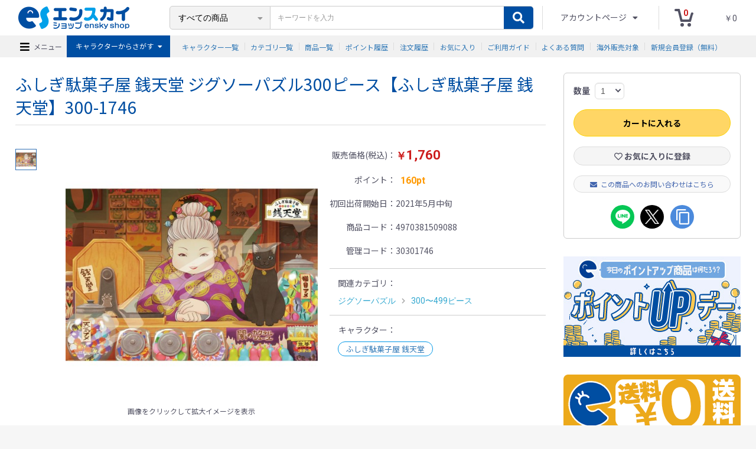

--- FILE ---
content_type: text/html; charset=UTF-8
request_url: https://www.enskyshop.com/products/detail/17947
body_size: 35498
content:
<!doctype html>
<html lang="ja">
<head prefix="og: http://ogp.me/ns# fb: http://ogp.me/ns/fb# product: http://ogp.me/ns/product#">
    <meta charset="utf-8">
    <meta name="viewport" content="width=device-width, initial-scale=1, shrink-to-fit=no">
    <meta name="eccube-csrf-token" content="0GWYgbXAaRsUJiN1GciS8cHKZ4Xt7_IQRJr9-fJPGA0">
    <title>ふしぎ駄菓子屋 銭天堂 ジグソーパズル300ピース【ふしぎ駄菓子屋 銭天堂】300-1746 ｜ エンスカイショップ</title>
            <meta name="author" content="株式会社エンスカイ">
                            <meta name="description" content="ふしぎ駄菓子屋 銭天堂の人気グッズです！エンスカイ公式通販サイトでは銭天堂グッズをはじめ多数の商品を販売しています。" />
<meta name="keywords" content="ふしぎ駄菓子屋 銭天堂,銭天堂,グッズ,エンスカイ,ショップ,公式,通販" />
<meta property="og:type" content="og:product" /><meta property="og:title" content="ふしぎ駄菓子屋 銭天堂 ジグソーパズル300ピース【ふしぎ駄菓子屋 銭天堂】300-1746" />
<meta property="og:image" content="https://www.enskyshop.com/html/upload/save_image/03031520_603f2ac68cf18.jpg" />
<meta property="og:description" content="ふしぎ駄菓子屋 銭天堂の人気グッズです！エンスカイ公式通販サイトでは銭天堂グッズをはじめ多数の商品を販売しています。" />
<meta property="og:url" content="https://www.enskyshop.com/products/detail/17947" />
<meta property="product:price:amount" content="1760"/>
<meta property="product:price:currency" content="JPY"/>
<meta property="product:product_link" content="https://www.enskyshop.com/products/detail/17947"/>
<meta property="product:retailer_title" content="ふしぎ駄菓子屋 銭天堂 ジグソーパズル300ピース【ふしぎ駄菓子屋 銭天堂】300-1746"/>

<meta name="twitter:card" content="summary">
<meta name="twitter:image" content="https://www.enskyshop.com/html/upload/save_image/03031520_603f2ac68cf18.jpg">
<meta name="twitter:site" content="@enskyshop">
<meta name="twitter:creator" content="@enskyshop">

<meta name="thumbnail" content="https://www.enskyshop.com/html/upload/save_image/03031520_603f2ac68cf18.jpg">
        <link rel="icon" href="/html/user_data/assets/img/common/favicon.ico">
    <link rel="stylesheet" href="https://stackpath.bootstrapcdn.com/bootstrap/3.4.1/css/bootstrap.min.css" integrity="sha384-HSMxcRTRxnN+Bdg0JdbxYKrThecOKuH5zCYotlSAcp1+c8xmyTe9GYg1l9a69psu" crossorigin="anonymous">
    <link rel="stylesheet" href="https://use.fontawesome.com/releases/v5.3.1/css/all.css" integrity="sha384-mzrmE5qonljUremFsqc01SB46JvROS7bZs3IO2EmfFsd15uHvIt+Y8vEf7N7fWAU" crossorigin="anonymous">
    <link rel="stylesheet" href="//cdn.jsdelivr.net/jquery.slick/1.6.0/slick.css">
    <link rel="stylesheet" href="https://cdnjs.cloudflare.com/ajax/libs/Swiper/7.2.0/swiper-bundle.css" integrity="sha512-blNStuTXAH9ZQGXnfUBp11D2aqRfiK/8pmAUpbNgTsjKgu6uha0S8Zp+aFlk+usVZ3jNzwHgkf5yxvPe3yBdyg==" crossorigin="anonymous" referrerpolicy="no-referrer" />
    <link rel="stylesheet" href="/html/user_data/assets/js/modaal/modaal.css">
    <link rel="preconnect" href="https://fonts.gstatic.com">
    <link href="https://fonts.googleapis.com/css2?family=Kosugi+Maru&display=swap" rel="stylesheet">
    <link rel="stylesheet" href="/html/template/default/assets/css/style.css">
    <link rel="alternate" href="https://www.enskyshop.com/products/detail/17947" hreflang="x-default">
    <link rel="alternate" href="https://www.enskyshop.com/products/detail/17947" hreflang="ja">
                <link rel="alternate" href="https://en.enskyshop.com/products/detail/17947" hreflang="en">
            <link rel="alternate" href="https://zh-tw.enskyshop.com/products/detail/17947" hreflang="zh-tw">
            <link rel="alternate" href="https://zh.enskyshop.com/products/detail/17947" hreflang="zh-cn">
            <style>

        .slick-slider {
            margin-bottom: 30px;
        }

        .slick-dots {
            position: absolute;
            bottom: -45px;
            display: block;
            width: 100%;
            padding: 0;
            list-style: none;
            text-align: center;
        }

        .slick-dots li {
            position: relative;
            display: inline-block;
            width: 20px;
            height: 20px;
            margin: 0 5px;
            padding: 0;

            cursor: pointer;
        }

        .slick-dots li button {
            font-size: 0;
            line-height: 0;
            display: block;
            width: 20px;
            height: 20px;
            padding: 5px;
            cursor: pointer;
            color: transparent;
            border: 0;
            outline: none;
            background: transparent;
        }

        .slick-dots li button:hover,
        .slick-dots li button:focus {
            outline: none;
        }

        .slick-dots li button:hover:before,
        .slick-dots li button:focus:before {
            opacity: 1;
        }

        .slick-dots li button:before {
            content: " ";
            line-height: 20px;
            position: absolute;
            top: 0;
            left: 0;
            width: 12px;
            height: 12px;
            text-align: center;
            opacity: .25;
            background-color: black;
            border-radius: 50%;

        }

        .slick-dots li.slick-active button:before {
            opacity: .75;
            background-color: black;
        }

        .slick-dots li button.thumbnail img {
            width: 0;
            height: 0;
        }

        @media only screen and (max-width: 767px) {

            .slick-dots li button:hover:before {
                opacity: .25;
            }

            .slick-dots li.slick-active button:before {
                opacity: .75;
            }

        }

    </style>
    <link rel="stylesheet" href="/html/user_data/assets/js/imageViewer/imageViewer.css">
    <script src="https://code.jquery.com/jquery-3.3.1.min.js" integrity="sha256-FgpCb/KJQlLNfOu91ta32o/NMZxltwRo8QtmkMRdAu8=" crossorigin="anonymous"></script>
    <script>
        $(function() {
            $.ajaxSetup({
                'headers': {
                    'ECCUBE-CSRF-TOKEN': $('meta[name="eccube-csrf-token"]').attr('content')
                }
            });
        });
    </script>
                    <!-- ▼a8net-a8sales -->
            <!-- tracking-a8net-a8sales.js -->
<script src="//statics.a8.net/a8sales/a8sales.js"></script>
<!-- End tracking-a8net-a8sales.js -->
        <!-- ▲a8net-a8sales -->
    <!-- ▼GTM_head -->
            <!-- dataLayer push コード 始まり -->
<!-- dataLayer push コード 終わり -->



<!-- Google Tag Manager -->
<script>(function(w,d,s,l,i){w[l]=w[l]||[];w[l].push({'gtm.start':
new Date().getTime(),event:'gtm.js'});var f=d.getElementsByTagName(s)[0],
j=d.createElement(s),dl=l!='dataLayer'?'&l='+l:'';j.async=true;j.src=
'https://www.googletagmanager.com/gtm.js?id='+i+dl;f.parentNode.insertBefore(j,f);
})(window,document,'script','dataLayer','GTM-5BR56J');</script>
<!-- End Google Tag Manager -->
        <!-- ▲GTM_head -->

                <script rel="stylesheet" src="/html/user_data/assets/js/tabBox.js"></script>
    <script async src="https://ai-translate.com/translate.js?id=GluPgp0pzjzXDpslat6b"></script>
    <link rel="stylesheet" href="/html/user_data/assets/css/customize.css">
</head>
<body id="page_product_detail" class="product_page">
        <!-- ▼GTM_body -->
            <!-- Google Tag Manager (noscript) -->
<noscript><iframe src="https://www.googletagmanager.com/ns.html?id=GTM-5BR56J"
height="0" width="0" style="display:none;visibility:hidden"></iframe></noscript>
<!-- End Google Tag Manager (noscript) -->
        <!-- ▲GTM_body -->


<div class="ec-layoutRole">
                <div class="ec-layoutRole__header">
                <!-- ▼ヘッダー(商品検索・ログインナビ・カート) -->
            <div class="ec-siteHeaderRole">
    <div class="ec-siteHeaderRole__upper">
        <div class="ec-siteHeaderRole__nav">
<div class="ec-headerNavSP">
    <i class="fas fa-bars"></i>
</div></div>
        <div class="ec-siteHeaderRole__logo"><a href="/"><img src="/html/user_data/assets/img/common/logo.png" alt="エンスカイショップ" /></a></div>
        <div class="ec-siteHeaderRole__search">
            
<div class="ec-headerSearch">
    <form method="get" class="searchform" action="/products/list">
        <div class="ec-headerSearch__category">
            <div class="ec-select ec-select_search">
                                <select name="category_id" class="category_id">
                    <option value="">すべての商品</option>
                                                                                 <option value="392">東京ゲームショウ2025</option>
                                                                                 <option value="387">伝統工芸品</option>
                                                                                 <option value="388">　江戸切子</option>
                                                                                 <option value="391">受注生産あんスタ!!POP UP SHOP 10年のキセキ</option>
                                                                                 <option value="384">2026年カレンダー</option>
                                                                                 <option value="106">ジグソーパズル</option>
                                                                                 <option value="151">　100ピース未満</option>
                                                                                 <option value="152">　100〜199ピース</option>
                                                                                 <option value="153">　200〜299ピース</option>
                                                                                 <option value="154">　300〜499ピース</option>
                                                                                 <option value="155">　500～999ピース</option>
                                                                                 <option value="184">　1000ピース以上</option>
                                                                                 <option value="156">　ラージピース</option>
                                                                                 <option value="325">　コンパクトサイズ</option>
                                                                                 <option value="333">　まめパズル</option>
                                                                                 <option value="163">　ミニパズル</option>
                                                                                 <option value="211">　アートボードジグソー</option>
                                                                                 <option value="317">　アートデコレーションジグソー</option>
                                                                                 <option value="187">　アートクリスタルジグソー</option>
                                                                                 <option value="243">　タイルパズル</option>
                                                                                 <option value="158">　クムクムパズル</option>
                                                                                 <option value="369">　キッズパズル</option>
                                                                                 <option value="162">　その他フレーム</option>
                                                                                 <option value="150">　その他パズル</option>
                                                                                 <option value="189">　アートボールジグソー</option>
                                                                                                                                                                                                         <option value="191">ペーパーシアター</option>
                                                                                 <option value="272">　難易度5.0</option>
                                                                                 <option value="271">　難易度4.5</option>
                                                                                 <option value="270">　難易度4.0</option>
                                                                                 <option value="269">　難易度3.5</option>
                                                                                 <option value="268">　難易度3.0</option>
                                                                                 <option value="267">　難易度2.5</option>
                                                                                 <option value="266">　難易度2.0</option>
                                                                                                                         <option value="264">　難易度1.0</option>
                                                                                 <option value="382">　ラージサイズ</option>
                                                                                 <option value="347">　ペーパーシャドーアート</option>
                                                                                 <option value="212">　ディスプレイケース</option>
                                                                                 <option value="348">　ディスプレイフレーム</option>
                                                                                 <option value="373">切手</option>
                                                                                 <option value="112">文具</option>
                                                                                 <option value="233">　ペン・マーカー</option>
                                                                                 <option value="231">　クリアファイル</option>
                                                                                 <option value="237">　ふせん・インデックス</option>
                                                                                 <option value="232">　ノート・クロッキーブック</option>
                                                                                 <option value="178">　手帳・スケジュール帳</option>
                                                                                 <option value="177">　メモ</option>
                                                                                 <option value="179">　スタンプ</option>
                                                                                 <option value="175">　マスキングテープ</option>
                                                                                                                         <option value="313">　ポストカード</option>
                                                                                 <option value="235">　下敷き</option>
                                                                                 <option value="361">　つめつめ消しゴム</option>
                                                                                 <option value="234">　消しゴム</option>
                                                                                                                         <option value="180">　おりがみ・千代紙</option>
                                                                                                                         <option value="181">　その他文具</option>
                                                                                 <option value="107">シール・ステッカー</option>
                                                                                 <option value="188">　トラベルステッカー</option>
                                                                                 <option value="123">　シールコレクション</option>
                                                                                 <option value="196">　ダイカットステッカー</option>
                                                                                 <option value="198">　クリアシール・ステッカー</option>
                                                                                 <option value="356">　スケジュールシール</option>
                                                                                 <option value="125">　マシュマロシール</option>
                                                                                                                                                                 <option value="122">　その他シール・ステッカー</option>
                                                                                 <option value="105">雑貨</option>
                                                                                 <option value="193">　チャーム・キーホルダー</option>
                                                                                 <option value="340">　チャーム・キーホルダー（BOX）</option>
                                                                                 <option value="362">　スマホ・タブレットアクセサリー</option>
                                                                                 <option value="363">　カードケース・ホルダー</option>
                                                                                 <option value="146">　パスケース・名刺入れ</option>
                                                                                 <option value="225">　印鑑入れ</option>
                                                                                 <option value="143">　根付</option>
                                                                                                                         <option value="365">　バッジ</option>
                                                                                 <option value="140">　タオル・手ぬぐい</option>
                                                                                 <option value="339">　バスタオル</option>
                                                                                 <option value="220">　ブランケット</option>
                                                                                 <option value="145">　タペストリー</option>
                                                                                 <option value="335">　クッション</option>
                                                                                 <option value="144">　うちわ・扇子</option>
                                                                                 <option value="141">　コップ・カップ・食器</option>
                                                                                 <option value="222">　貯金箱</option>
                                                                                 <option value="142">　その他雑貨</option>
                                                                                                                                                                                                                                                                                         <option value="312">　ストラップその他</option>
                                                                                                                                                                                                                                                                                         <option value="215">　ランチグッズ</option>
                                                                                                                                                                 <option value="378">フィギュア・ソフビ</option>
                                                                                                                         <option value="309">　ソフビパペットマスコット</option>
                                                                                 <option value="368">　ソフビ</option>
                                                                                 <option value="109">コレクション</option>
                                                                                 <option value="134">　おまんじゅう</option>
                                                                                 <option value="136">　カンバッジ</option>
                                                                                 <option value="216">　アクリルスタンド</option>
                                                                                 <option value="338">　アクリルスタンド（BOX）</option>
                                                                                 <option value="217">　ラバークリップ</option>
                                                                                                                                                                 <option value="131">　キャラポス・ポスター</option>
                                                                                                                         <option value="305">　スナップマイド</option>
                                                                                 <option value="287">　アルカナカード</option>
                                                                                                                                                                 <option value="130">　トレカ・ブロマイド</option>
                                                                                 <option value="306">　ピンズ</option>
                                                                                 <option value="133">　マグネット</option>
                                                                                                                         <option value="132">　収納ファイル・カードサプライ</option>
                                                                                 <option value="374">　アート</option>
                                                                                 <option value="137">　その他コレクション</option>
                                                                                 <option value="113">ぬいぐるみ・マスコット</option>
                                                                                 <option value="167">　ぬいぐるみ</option>
                                                                                 <option value="311">　もふもふ★うでまくら</option>
                                                                                 <option value="165">　その他 ぬいぐるみ・マスコット</option>
                                                                                                                                                                 <option value="111">ゲーム</option>
                                                                                 <option value="170">　トランプ</option>
                                                                                 <option value="273">　かるた</option>
                                                                                 <option value="308">　リバーシゲーム</option>
                                                                                 <option value="341">　のせキャラ</option>
                                                                                 <option value="274">　ウノ</option>
                                                                                 <option value="172">　その他ゲーム</option>
                                                                                 <option value="276">ファッション</option>
                                                                                 <option value="370">　財布・キーケース</option>
                                                                                 <option value="279">　アパレル</option>
                                                                                 <option value="280">　キャップ・帽子</option>
                                                                                 <option value="277">　バッグ</option>
                                                                                 <option value="316">　エコバッグ</option>
                                                                                 <option value="283">　アクセサリー</option>
                                                                                 <option value="366">　ヘアアクセサリー</option>
                                                                                 <option value="278">　ポーチ・巾着</option>
                                                                                                                                                                 <option value="367">　ファッション小物</option>
                                                                                                                         <option value="343">玩具</option>
                                                                                 <option value="357">　キッズトイ</option>
                                                                                 <option value="359">　おきあがりこぼし</option>
                                                                                 <option value="358">　プルバック</option>
                                                                                                                                                                 <option value="118">玩具付き菓子</option>
                                                                                 <option value="183">当て物商品</option>
                                                                                 <option value="336">冊子・ブックレット</option>
                                                                                                                         <option value="246">コラボ商品</option>
                                                                                                                                                                 <option value="101">カレンダー</option>
                                                                                                                         <option value="114">その他</option>
                                                                                 <option value="371">　セレポサプライ</option>
                                                                                                                                                                 <option value="355">スタジオジブリ作品×NEW ERAコラボアパレル</option>
                                                                                                                                                                                                                                                                                                                                                                                                                                                                                                                                                                                                                                                                                                                                                                                                                                                                                                                                                                                                                                                                                                                                                                                                                                                                                                                                                                                                                                                                                                                                                                                                                                                                                                                                                                                                                                                                                                                                                                                                                                                        </select>
            </div>
        </div>
        <div class="ec-headerSearch__keyword">
            <div class="ec-input">
                <input type="search" name="name" maxlength="50" class="search-name" placeholder="キーワードを入力" />
                <button class="ec-headerSearch__keywordBtn" type="submit">
                    <i class="fas fa-search"></i>
                </button>
            </div>
        </div>
    </form>
</div>

        </div>
        <div class="ec-siteHeaderRole__account">
            <a class="ec-siteHeaderRole__menuButton" href="https://www.enskyshop.com/mypage/">
                        アカウントページ
            </a>
            <ul class="ec-siteHeaderRole__menuDropdown">
                <li role="presentation"><div class="mod_submenu">
  <div id="login_area">
        <div class="block_body nologin">
              <form name="login_form" id="login_form" method="post" action="https://www.enskyshop.com/mypage/login">
          <input type="hidden" name="mode" value="login">
          <input type="hidden" name="url" value="">
          <input type="hidden" name="login_memory" value="1">
          <div class="block_body">
            <dl class="formlist">
              <dt>メールアドレス </dt>
              <dd><input type="text" name="login_email" placeholder="メールアドレス" value="" style="ime-mode: disabled;" autocomplete="off"></dd>
            </dl>
            <dl class="formlist">
              <dt class="password">パスワード</dt>
              <dd><input type="password" name="login_pass" placeholder="パスワード" autocomplete="off"></dd>
            </dl>
            <p class="login btn line"><input type="submit" value="ログイン"></p>
            <div class="other-login">
              <div class="other-login__account">
                <a href="https://18b853538f.auth.socialplus.jp/enskyshop/enskyshop/line/authenticate?callback=https://www.enskyshop.com/social_callback?pid=line&registration=true&trcode=line&extended_items=email,phone,real_name,gender,birthdate,address">
                  LINEアカウントでログイン
                </a>
                <p class="login-line-txt">
              </div>
            </div>
            <ul>
              <li class="center"><a href="https://www.enskyshop.com/forgot">ログイン情報をお忘れですか？</a></li>
              <li class="center"><a href="https://www.enskyshop.com/entry">新規会員登録(無料)</a></li>
            </ul>
          </div>
          <input type="hidden" name="_csrf_token" value="s2c-ch-3ok3eH6ws5pHrrFSBcQ6CDL4GVxhXcLph4xk">
        </form>
        <hr>
        <ul>
          <li class="account">
            <i class="fa fa-user fa-fw" aria-hidden="true"></i>&nbsp;<a href="https://www.enskyshop.com/mypage/">アカウントページ</a>
          </li>
          <li class="history">
            <i class="fa fa-list-alt fa-fw" aria-hidden="true"></i>&nbsp;<a href="https://www.enskyshop.com/mypage/">注文履歴</a>
          </li>
          <li class="pointhistory">
            <i class="fab fa-product-hunt fa-fw" aria-hidden="true"></i>&nbsp;<a href="/mypage/point_log">ポイント履歴</a>
          </li>
          <li class="favorite">
            <i class="fa fa-heart fa-fw" aria-hidden="true"></i>&nbsp;<a href="https://www.enskyshop.com/mypage/favorite">お気に入り</a>
          </li>
        </ul>
          </div>
      </div>
</div>
</li>
            </ul>
        </div>
                <div class="ec-siteHeaderRole__user nologin">
            <a href="/mypage/login">ログイン</a>
        </div>
                <div class="ec-siteHeaderRole__cart ec-headerRole__cart">
            <div class="ec-cartNaviWrap">
    <a class="ec-cartNavi" href="https://www.enskyshop.com/cart">
        <i class="ec-cartNavi__icon">
            <svg xmlns="http://www.w3.org/2000/svg" viewBox="0 0 32 32"><defs></defs><circle class="b1a8aae0-3a4a-4483-a4ec-d53a60e85980" cx="13" cy="28" r="3"/><circle cx="25" cy="28" r="3"/><path d="M29.88287,7a2.10883,2.10883,0,0,0-2.02618,1.47852L25,18s-.13757,1-1,1H14c-.80493,0-1-1-1-1L9,2S8.76587,1,8,1H2A2,2,0,0,0,2,5H5c.77478,0,1,1,1,1l4,16s.40051,1,1,1H27c.61646,0,1-1,1-1l2.97406-11.07709A2.11172,2.11172,0,0,0,29.88287,7Z"/></svg>
            <span class="ec-cartNavi__badge">0</span>
        </i>
        <div class="ec-cartNavi__label">
            <div class="ec-cartNavi__price">￥0</div>
        </div>
    </a>
            <div class="ec-cartNaviNull">
            <div class="ec-cartNaviNull__message">
                <p>現在カート内に商品はございません。</p>
            </div>
        </div>
    </div>
        </div>
    </div>
    <div class="ec-siteHeaderRole__lower">
        <div class="ec-siteHeaderRole__nav">
<div class="ec-headerNavSP">
    <i class="fas fa-bars"></i>
</div><span>メニュー</span></div>
        <div id="tab-box" class="ec-siteHeaderRole__character">
            <p id="tab-btn" class="ec-siteHeaderRole__characterTab">
                <a class="ec-siteHeaderRole__characterButton">
                    <span>キャラクターからさがす</span>
                </a>
            </p>
            <div id="cat-inner">
    <div id="cat-box">
        <ul id="cat-list">
                                        <li class="nav">
                    <a href="https://www.enskyshop.com/products/list?character_id=1264"><span class="name">UNO™</span> <em>(16)</em></a>
                </li>
                            <li class="nav">
                    <a href="https://www.enskyshop.com/products/list?character_id=696"><span class="name">ハイキュー！！</span> <em>(85)</em></a>
                </li>
                            <li class="nav">
                    <a href="https://www.enskyshop.com/products/list?character_id=1059"><span class="name">Dr.STONE</span> <em>(2)</em></a>
                </li>
                            <li class="nav">
                    <a href="https://www.enskyshop.com/products/list?character_id=1390"><span class="name">羽生結弦</span> <em>(1)</em></a>
                </li>
                            <li class="nav">
                    <a href="https://www.enskyshop.com/products/list?character_id=1135"><span class="name">ちいかわ</span> <em>(66)</em></a>
                </li>
                            <li class="nav">
                    <a href="https://www.enskyshop.com/products/list?character_id=798"><span class="name">忍たま乱太郎</span> <em>(12)</em></a>
                </li>
                            <li class="nav">
                    <a href="https://www.enskyshop.com/products/list?character_id=988"><span class="name">大谷翔平</span> <em>(9)</em></a>
                </li>
                            <li class="nav">
                    <a href="https://www.enskyshop.com/products/list?character_id=1333"><span class="name">MLB</span> <em>(9)</em></a>
                </li>
                            <li class="nav">
                    <a href="https://www.enskyshop.com/products/list?character_id=1357"><span class="name">ドズル社</span> <em>(35)</em></a>
                </li>
                            <li class="nav">
                    <a href="https://www.enskyshop.com/products/list?character_id=1144"><span class="name">チェンソーマン</span> <em>(50)</em></a>
                </li>
                            <li class="nav">
                    <a href="https://www.enskyshop.com/products/list?character_id=990"><span class="name">プリキュアシリーズ</span> <em>(17)</em></a>
                </li>
                            <li class="nav">
                    <a href="https://www.enskyshop.com/products/list?character_id=1219"><span class="name">カラフルピーチ</span> <em>(108)</em></a>
                </li>
                            <li class="nav">
                    <a href="https://www.enskyshop.com/products/list?character_id=1035"><span class="name">鬼滅の刃</span> <em>(50)</em></a>
                </li>
                            <li class="nav">
                    <a href="https://www.enskyshop.com/products/list?character_id=221"><span class="name">星のカービィ</span> <em>(204)</em></a>
                </li>
                            <li class="nav">
                    <a href="https://www.enskyshop.com/products/list?character_id=1109"><span class="name">呪術廻戦</span> <em>(68)</em></a>
                </li>
                            <li class="nav">
                    <a href="https://www.enskyshop.com/products/list?character_id=294"><span class="name">名探偵コナン</span> <em>(42)</em></a>
                </li>
                            <li class="nav">
                    <a href="https://www.enskyshop.com/products/list?character_id=1092"><span class="name">あんさんぶるスターズ！！</span> <em>(266)</em></a>
                </li>
            
            <li class="more_all_character"><a href="/user_data/character">すべてのキャラクター</a></li>
        </ul>
    </div>

    <div id="cat-con">
        <ul>
                                        <li class="con-box">
                    <div class="tabBox_product">
                                                    <div class="tabBox_item">
                                <a href="https://www.enskyshop.com/products/detail/30358">
                                    <picture>
                                        <source srcset="/html/upload/save_image/1117150834_691abbe200d5e.jpg" media="(min-width:1160px)">
                                        <img src="" alt="ウノ Dr.STONE">
                                    </picture>
                                </a>
                                <a href="https://www.enskyshop.com/products/detail/30358"><span>ウノ Dr.STONE</span></a>
                            </div>
                                                    <div class="tabBox_item clearfix">
                                <a href="https://www.enskyshop.com/products/detail/26229">
                                    <picture>
                                        <source srcset="/html/upload/save_image/0808104936_66b42430bd219.jpg" media="(min-width:1160px)">
                                        <img src="" alt="ウノ ちいかわ">
                                    </picture>
                                </a>
                                <a href="https://www.enskyshop.com/products/detail/26229"><span>ウノ ちいかわ</span></a>
                            </div>
                                                    <div class="tabBox_item clearfix">
                                <a href="https://www.enskyshop.com/products/detail/29415">
                                    <picture>
                                        <source srcset="/html/upload/save_image/0807094908_6893f8047a033.jpg" media="(min-width:1160px)">
                                        <img src="" alt="ウノ 名探偵コナン">
                                    </picture>
                                </a>
                                <a href="https://www.enskyshop.com/products/detail/29415"><span>ウノ 名探偵コナン</span></a>
                            </div>
                                                    <div class="tabBox_item clearfix">
                                <a href="https://www.enskyshop.com/products/detail/24560">
                                    <picture>
                                        <source srcset="/html/upload/save_image/1108133132_654b0f241d671.jpg" media="(min-width:1160px)">
                                        <img src="" alt="ウノ ハイキュー!!">
                                    </picture>
                                </a>
                                <a href="https://www.enskyshop.com/products/detail/24560"><span>ウノ ハイキュー!!</span></a>
                            </div>
                                                    <div class="tabBox_item clearfix">
                                <a href="https://www.enskyshop.com/products/detail/29302">
                                    <picture>
                                        <source srcset="/html/upload/save_image/0730102431_6889744f69cb1.jpg" media="(min-width:1160px)">
                                        <img src="" alt="ウノ 進撃の巨人">
                                    </picture>
                                </a>
                                <a href="https://www.enskyshop.com/products/detail/29302"><span>ウノ 進撃の巨人</span></a>
                            </div>
                                                    <div class="tabBox_item clearfix">
                                <a href="https://www.enskyshop.com/products/detail/29035">
                                    <picture>
                                        <source srcset="/html/upload/save_image/0701112028_686345eca38b7.jpg" media="(min-width:1160px)">
                                        <img src="" alt="ウノ チェンソーマン">
                                    </picture>
                                </a>
                                <a href="https://www.enskyshop.com/products/detail/29035"><span>ウノ チェンソーマン</span></a>
                            </div>
                                                    <div class="tabBox_item clearfix">
                                <a href="https://www.enskyshop.com/products/detail/24423">
                                    <picture>
                                        <source srcset="/html/upload/save_image/1012103610_65274d8a58a25.jpg" media="(min-width:1160px)">
                                        <img src="" alt="ウノ すみっコぐらし">
                                    </picture>
                                </a>
                                <a href="https://www.enskyshop.com/products/detail/24423"><span>ウノ すみっコぐらし</span></a>
                            </div>
                                                    <div class="tabBox_item clearfix">
                                <a href="https://www.enskyshop.com/products/detail/28993">
                                    <picture>
                                        <source srcset="/html/upload/save_image/0612114421_684a3f05906d7.jpg" media="(min-width:1160px)">
                                        <img src="" alt="ウノ 呪術廻戦">
                                    </picture>
                                </a>
                                <a href="https://www.enskyshop.com/products/detail/28993"><span>ウノ 呪術廻戦</span></a>
                            </div>
                                                    <div class="tabBox_item clearfix">
                                <a href="https://www.enskyshop.com/products/detail/24564">
                                    <picture>
                                        <source srcset="/html/upload/save_image/1115083603_655404637d551.jpg" media="(min-width:1160px)">
                                        <img src="" alt="ウノ 僕のヒーローアカデミア">
                                    </picture>
                                </a>
                                <a href="https://www.enskyshop.com/products/detail/24564"><span>ウノ 僕のヒーローアカデミア</span></a>
                            </div>
                                                <p class="end_more">
                            <a href="https://www.enskyshop.com/products/list?character_id=1264">もっと見る</a>
                        </p>
                    </div>
                </li>
                            <li class="con-box">
                    <div class="tabBox_product">
                                                    <div class="tabBox_item">
                                <a href="https://www.enskyshop.com/products/detail/30192">
                                    <picture>
                                        <source srcset="/html/upload/save_image/1021103449_68f6e339111d4.jpg" media="(min-width:1160px)">
                                        <img src="" alt="アニメ「ハイキュー!!」 2026年 壁掛けカレンダー CL-023">
                                    </picture>
                                </a>
                                <a href="https://www.enskyshop.com/products/detail/30192"><span>アニメ「ハイキュー!!」 2026年 壁掛けカレンダー CL-023</span></a>
                            </div>
                                                    <div class="tabBox_item clearfix">
                                <a href="https://www.enskyshop.com/products/detail/30354">
                                    <picture>
                                        <source srcset="/html/upload/save_image/1114100843_6916811b8be50.jpg" media="(min-width:1160px)">
                                        <img src="" alt="アニメ「ハイキュー!!」 シール烈伝 ガムつき【1BOX 20パック入り】">
                                    </picture>
                                </a>
                                <a href="https://www.enskyshop.com/products/detail/30354"><span>アニメ「ハイキュー!!」 シール烈伝 ガムつき【1BOX 20パック入り】</span></a>
                            </div>
                                                    <div class="tabBox_item clearfix">
                                <a href="https://www.enskyshop.com/products/detail/29444">
                                    <picture>
                                        <source srcset="/html/upload/save_image/0819102236_68a3d1dc4102f.jpg" media="(min-width:1160px)">
                                        <img src="" alt="アニメ「ハイキュー!!」 シーンがいっぱいトランプ SEASON1">
                                    </picture>
                                </a>
                                <a href="https://www.enskyshop.com/products/detail/29444"><span>アニメ「ハイキュー!!」 シーンがいっぱいトランプ SEASON1</span></a>
                            </div>
                                                    <div class="tabBox_item clearfix">
                                <a href="https://www.enskyshop.com/products/detail/30007">
                                    <picture>
                                        <source srcset="/html/upload/save_image/1009093615_68e7037f51961.jpg" media="(min-width:1160px)">
                                        <img src="" alt="アニメ「ハイキュー!!」 ちょいでかちみけもますこっと /(6)宮 治">
                                    </picture>
                                </a>
                                <a href="https://www.enskyshop.com/products/detail/30007"><span>アニメ「ハイキュー!!」 ちょいでかちみけもますこっと /(6)宮 治</span></a>
                            </div>
                                                    <div class="tabBox_item clearfix">
                                <a href="https://www.enskyshop.com/products/detail/30353">
                                    <picture>
                                        <source srcset="/html/upload/save_image/1114095558_69167e1e1aff5.jpg" media="(min-width:1160px)">
                                        <img src="" alt="アニメ「ハイキュー!!」 キャラカットステッカーガム【1BOX 16パック入り】">
                                    </picture>
                                </a>
                                <a href="https://www.enskyshop.com/products/detail/30353"><span>アニメ「ハイキュー!!」 キャラカットステッカーガム【1BOX 16パック入り】</span></a>
                            </div>
                                                    <div class="tabBox_item clearfix">
                                <a href="https://www.enskyshop.com/products/detail/30005">
                                    <picture>
                                        <source srcset="/html/upload/save_image/1009093548_68e70364af2d7.jpg" media="(min-width:1160px)">
                                        <img src="" alt="アニメ「ハイキュー!!」 ちょいでかちみけもますこっと /(4)孤爪研磨">
                                    </picture>
                                </a>
                                <a href="https://www.enskyshop.com/products/detail/30005"><span>アニメ「ハイキュー!!」 ちょいでかちみけもますこっと /(4)孤爪研磨</span></a>
                            </div>
                                                    <div class="tabBox_item clearfix">
                                <a href="https://www.enskyshop.com/products/detail/24465">
                                    <picture>
                                        <source srcset="/html/upload/save_image/0210162825_67a9aa995375c.jpg" media="(min-width:1160px)">
                                        <img src="" alt="アニメ『ハイキュー!!』 ちみけもますこっと /(8)赤葦京治">
                                    </picture>
                                </a>
                                <a href="https://www.enskyshop.com/products/detail/24465"><span>アニメ『ハイキュー!!』 ちみけもますこっと /(8)赤葦京治</span></a>
                            </div>
                                                    <div class="tabBox_item clearfix">
                                <a href="https://www.enskyshop.com/products/detail/30004">
                                    <picture>
                                        <source srcset="/html/upload/save_image/1009093533_68e703550f5d5.jpg" media="(min-width:1160px)">
                                        <img src="" alt="アニメ「ハイキュー!!」 ちょいでかちみけもますこっと /(3)黒尾鉄朗">
                                    </picture>
                                </a>
                                <a href="https://www.enskyshop.com/products/detail/30004"><span>アニメ「ハイキュー!!」 ちょいでかちみけもますこっと /(3)黒尾鉄朗</span></a>
                            </div>
                                                    <div class="tabBox_item clearfix">
                                <a href="https://www.enskyshop.com/products/detail/27213">
                                    <picture>
                                        <source srcset="/html/upload/save_image/1016100110_670f105627149.jpg" media="(min-width:1160px)">
                                        <img src="" alt="ハイキュー!! クリアカードコレクションガム4 ゴミ捨て場の決戦 ◆通常版◆【1BOX 16パック入り】">
                                    </picture>
                                </a>
                                <a href="https://www.enskyshop.com/products/detail/27213"><span>ハイキュー!! クリアカードコレクションガム4 ゴミ捨て場の決戦 ◆通常版◆【1BOX 16パック入り】</span></a>
                            </div>
                                                <p class="end_more">
                            <a href="https://www.enskyshop.com/products/list?character_id=696">もっと見る</a>
                        </p>
                    </div>
                </li>
                            <li class="con-box">
                    <div class="tabBox_product">
                                                    <div class="tabBox_item">
                                <a href="https://www.enskyshop.com/products/detail/30358">
                                    <picture>
                                        <source srcset="/html/upload/save_image/1117150834_691abbe200d5e.jpg" media="(min-width:1160px)">
                                        <img src="" alt="ウノ Dr.STONE">
                                    </picture>
                                </a>
                                <a href="https://www.enskyshop.com/products/detail/30358"><span>ウノ Dr.STONE</span></a>
                            </div>
                                                    <div class="tabBox_item clearfix">
                                <a href="https://www.enskyshop.com/products/detail/28678">
                                    <picture>
                                        <source srcset="/html/upload/save_image/0514165405_68244c1dc0e39.jpg" media="(min-width:1160px)">
                                        <img src="" alt="Dr.STONE ジグソーパズル500ピース【大航海の先に】500-741">
                                    </picture>
                                </a>
                                <a href="https://www.enskyshop.com/products/detail/28678"><span>Dr.STONE ジグソーパズル500ピース【大航海の先に】500-741</span></a>
                            </div>
                                                <p class="end_more">
                            <a href="https://www.enskyshop.com/products/list?character_id=1059">もっと見る</a>
                        </p>
                    </div>
                </li>
                            <li class="con-box">
                    <div class="tabBox_product">
                                                    <div class="tabBox_item">
                                <a href="https://www.enskyshop.com/products/detail/30266">
                                    <picture>
                                        <source srcset="/html/upload/save_image/1110090833_69112d010199c.jpg" media="(min-width:1160px)">
                                        <img src="" alt="【受注生産商品】YUZURU HANYU GIFT SET ～My Colors～">
                                    </picture>
                                </a>
                                <a href="https://www.enskyshop.com/products/detail/30266"><span>【受注生産商品】YUZURU HANYU GIFT SET ～My Colors～</span></a>
                            </div>
                                                <p class="end_more">
                            <a href="https://www.enskyshop.com/products/list?character_id=1390">もっと見る</a>
                        </p>
                    </div>
                </li>
                            <li class="con-box">
                    <div class="tabBox_product">
                                                    <div class="tabBox_item">
                                <a href="https://www.enskyshop.com/products/detail/29501">
                                    <picture>
                                        <source srcset="/html/upload/save_image/0828130731_68afd603e7a93.jpg" media="(min-width:1160px)">
                                        <img src="" alt="ちいかわ キラキラクリアカードコレクションガム ◆初回生産限定BOX購入特典付き◆【1BOX 16パック入り】">
                                    </picture>
                                </a>
                                <a href="https://www.enskyshop.com/products/detail/29501"><span>ちいかわ キラキラクリアカードコレクションガム ◆初回生産限定BOX購入特典付き◆【1BOX 16パック入り】</span></a>
                            </div>
                                                    <div class="tabBox_item clearfix">
                                <a href="https://www.enskyshop.com/products/detail/29529">
                                    <picture>
                                        <source srcset="/html/upload/save_image/0828083549_68af96558fa1a.jpg" media="(min-width:1160px)">
                                        <img src="" alt="ちいかわ 2026年ポップアップ卓上カレンダー CL-074">
                                    </picture>
                                </a>
                                <a href="https://www.enskyshop.com/products/detail/29529"><span>ちいかわ 2026年ポップアップ卓上カレンダー CL-074</span></a>
                            </div>
                                                    <div class="tabBox_item clearfix">
                                <a href="https://www.enskyshop.com/products/detail/26229">
                                    <picture>
                                        <source srcset="/html/upload/save_image/0808104936_66b42430bd219.jpg" media="(min-width:1160px)">
                                        <img src="" alt="ウノ ちいかわ">
                                    </picture>
                                </a>
                                <a href="https://www.enskyshop.com/products/detail/26229"><span>ウノ ちいかわ</span></a>
                            </div>
                                                    <div class="tabBox_item clearfix">
                                <a href="https://www.enskyshop.com/products/detail/28997">
                                    <picture>
                                        <source srcset="/html/upload/save_image/0618114431_6852280f5bee9.jpg" media="(min-width:1160px)">
                                        <img src="" alt="ちいかわ mitamemoチケットファイル2【1BOX 14個入り】">
                                    </picture>
                                </a>
                                <a href="https://www.enskyshop.com/products/detail/28997"><span>ちいかわ mitamemoチケットファイル2【1BOX 14個入り】</span></a>
                            </div>
                                                    <div class="tabBox_item clearfix">
                                <a href="https://www.enskyshop.com/products/detail/24195">
                                    <picture>
                                        <source srcset="/html/upload/save_image/1009115056_6705ef9038c9b.jpg" media="(min-width:1160px)">
                                        <img src="" alt="ちいかわ バラエティカード ガムつき【1BOX 16パック入り】">
                                    </picture>
                                </a>
                                <a href="https://www.enskyshop.com/products/detail/24195"><span>ちいかわ バラエティカード ガムつき【1BOX 16パック入り】</span></a>
                            </div>
                                                    <div class="tabBox_item clearfix">
                                <a href="https://www.enskyshop.com/products/detail/28806">
                                    <picture>
                                        <source srcset="/html/upload/save_image/0527115549_683529b582b56.jpg" media="(min-width:1160px)">
                                        <img src="" alt="ちいかわ デコステッカー4 ガムつき【1BOX 20パック入り】">
                                    </picture>
                                </a>
                                <a href="https://www.enskyshop.com/products/detail/28806"><span>ちいかわ デコステッカー4 ガムつき【1BOX 20パック入り】</span></a>
                            </div>
                                                    <div class="tabBox_item clearfix">
                                <a href="https://www.enskyshop.com/products/detail/29014">
                                    <picture>
                                        <source srcset="/html/upload/save_image/0625135250_685b80a239126.jpg" media="(min-width:1160px)">
                                        <img src="" alt="ちいかわ スナップマイド3【1BOX 16パック入り】">
                                    </picture>
                                </a>
                                <a href="https://www.enskyshop.com/products/detail/29014"><span>ちいかわ スナップマイド3【1BOX 16パック入り】</span></a>
                            </div>
                                                    <div class="tabBox_item clearfix">
                                <a href="https://www.enskyshop.com/products/detail/26955">
                                    <picture>
                                        <source srcset="/html/upload/save_image/1010103732_67072fdc545b2.jpg" media="(min-width:1160px)">
                                        <img src="" alt="ちいかわ ダイカットステッカー ガムつき【1BOX 20パック入り】">
                                    </picture>
                                </a>
                                <a href="https://www.enskyshop.com/products/detail/26955"><span>ちいかわ ダイカットステッカー ガムつき【1BOX 20パック入り】</span></a>
                            </div>
                                                    <div class="tabBox_item clearfix">
                                <a href="https://www.enskyshop.com/products/detail/29524">
                                    <picture>
                                        <source srcset="/html/upload/save_image/0827154555_68aea9a3ef89a.jpg" media="(min-width:1160px)">
                                        <img src="" alt="ちいかわ 2026年スケジュール帳">
                                    </picture>
                                </a>
                                <a href="https://www.enskyshop.com/products/detail/29524"><span>ちいかわ 2026年スケジュール帳</span></a>
                            </div>
                                                <p class="end_more">
                            <a href="https://www.enskyshop.com/products/list?character_id=1135">もっと見る</a>
                        </p>
                    </div>
                </li>
                            <li class="con-box">
                    <div class="tabBox_product">
                                                    <div class="tabBox_item">
                                <a href="https://www.enskyshop.com/products/detail/29964">
                                    <picture>
                                        <source srcset="/html/upload/save_image/1001132202_68dcac6a24329.jpg" media="(min-width:1160px)">
                                        <img src="" alt="忍たま乱太郎 2026年 壁掛けカレンダー CL-047">
                                    </picture>
                                </a>
                                <a href="https://www.enskyshop.com/products/detail/29964"><span>忍たま乱太郎 2026年 壁掛けカレンダー CL-047</span></a>
                            </div>
                                                    <div class="tabBox_item clearfix">
                                <a href="https://www.enskyshop.com/products/detail/29443">
                                    <picture>
                                        <source srcset="/html/upload/save_image/0818143410_68a2bb5269f10.jpg" media="(min-width:1160px)">
                                        <img src="" alt="忍たま乱太郎 クリアカードコレクションガム ◆通常版◆【1BOX 16パック入り】">
                                    </picture>
                                </a>
                                <a href="https://www.enskyshop.com/products/detail/29443"><span>忍たま乱太郎 クリアカードコレクションガム ◆通常版◆【1BOX 16パック入り】</span></a>
                            </div>
                                                    <div class="tabBox_item clearfix">
                                <a href="https://www.enskyshop.com/products/detail/28714">
                                    <picture>
                                        <source srcset="/html/upload/save_image/0520103939_682bdd5b34406.jpg" media="(min-width:1160px)">
                                        <img src="" alt="忍たま乱太郎 ロングステッカー【1BOX 20パック入り】">
                                    </picture>
                                </a>
                                <a href="https://www.enskyshop.com/products/detail/28714"><span>忍たま乱太郎 ロングステッカー【1BOX 20パック入り】</span></a>
                            </div>
                                                    <div class="tabBox_item clearfix">
                                <a href="https://www.enskyshop.com/products/detail/30201">
                                    <picture>
                                        <source srcset="/html/upload/save_image/1021130826_68f7073a556e9.jpg" media="(min-width:1160px)">
                                        <img src="" alt="忍たま乱太郎 スナップマイド3【1BOX 16パック入り】">
                                    </picture>
                                </a>
                                <a href="https://www.enskyshop.com/products/detail/30201"><span>忍たま乱太郎 スナップマイド3【1BOX 16パック入り】</span></a>
                            </div>
                                                    <div class="tabBox_item clearfix">
                                <a href="https://www.enskyshop.com/products/detail/29027">
                                    <picture>
                                        <source srcset="/html/upload/save_image/0625165030_685baa466a1bf.jpg" media="(min-width:1160px)">
                                        <img src="" alt="忍たま乱太郎 ジグソーパズル1000ピース【豪華絢爛・忍たまコレクションの段】1000T-551">
                                    </picture>
                                </a>
                                <a href="https://www.enskyshop.com/products/detail/29027"><span>忍たま乱太郎 ジグソーパズル1000ピース【豪華絢爛・忍たまコレクションの段】1000T-551</span></a>
                            </div>
                                                    <div class="tabBox_item clearfix">
                                <a href="https://www.enskyshop.com/products/detail/29164">
                                    <picture>
                                        <source srcset="/html/upload/save_image/0714163031_6874b2175061e.jpg" media="(min-width:1160px)">
                                        <img src="" alt="忍たま乱太郎 トラベルステッカーコレクション2【1BOX 12パック入り】">
                                    </picture>
                                </a>
                                <a href="https://www.enskyshop.com/products/detail/29164"><span>忍たま乱太郎 トラベルステッカーコレクション2【1BOX 12パック入り】</span></a>
                            </div>
                                                    <div class="tabBox_item clearfix">
                                <a href="https://www.enskyshop.com/products/detail/29026">
                                    <picture>
                                        <source srcset="/html/upload/save_image/0625164921_685baa014c294.jpg" media="(min-width:1160px)">
                                        <img src="" alt="忍たま乱太郎 ジグソーパズル500ピース【忍術学園大集合の段】500-756">
                                    </picture>
                                </a>
                                <a href="https://www.enskyshop.com/products/detail/29026"><span>忍たま乱太郎 ジグソーパズル500ピース【忍術学園大集合の段】500-756</span></a>
                            </div>
                                                    <div class="tabBox_item clearfix">
                                <a href="https://www.enskyshop.com/products/detail/29532">
                                    <picture>
                                        <source srcset="/html/upload/save_image/0828090516_68af9d3c40a10.jpg" media="(min-width:1160px)">
                                        <img src="" alt="忍たま乱太郎 おまんじゅうにぎにぎマスコット肆 【1BOX 8箱入り】">
                                    </picture>
                                </a>
                                <a href="https://www.enskyshop.com/products/detail/29532"><span>忍たま乱太郎 おまんじゅうにぎにぎマスコット肆 【1BOX 8箱入り】</span></a>
                            </div>
                                                    <div class="tabBox_item clearfix">
                                <a href="https://www.enskyshop.com/products/detail/29531">
                                    <picture>
                                        <source srcset="/html/upload/save_image/0828090007_68af9c0757604.jpg" media="(min-width:1160px)">
                                        <img src="" alt="忍たま乱太郎 おまんじゅうにぎにぎマスコット陸 【1BOX 8箱入り】">
                                    </picture>
                                </a>
                                <a href="https://www.enskyshop.com/products/detail/29531"><span>忍たま乱太郎 おまんじゅうにぎにぎマスコット陸 【1BOX 8箱入り】</span></a>
                            </div>
                                                <p class="end_more">
                            <a href="https://www.enskyshop.com/products/list?character_id=798">もっと見る</a>
                        </p>
                    </div>
                </li>
                            <li class="con-box">
                    <div class="tabBox_product">
                                                    <div class="tabBox_item">
                                <a href="https://www.enskyshop.com/products/detail/30277">
                                    <picture>
                                        <source srcset="/html/upload/save_image/1113153407_69157bdfc51c9.jpg" media="(min-width:1160px)">
                                        <img src="" alt="【受注生産商品・1次受注】2025 NL MVP受賞記念 大谷翔平プレミアムフレーム切手セット">
                                    </picture>
                                </a>
                                <a href="https://www.enskyshop.com/products/detail/30277"><span>【受注生産商品・1次受注】2025 NL MVP受賞記念 大谷翔平プレミアムフレーム切手セット</span></a>
                            </div>
                                                    <div class="tabBox_item clearfix">
                                <a href="https://www.enskyshop.com/products/detail/29803">
                                    <picture>
                                        <source srcset="/html/upload/save_image/0911083443_68c20b13ca51e.jpg" media="(min-width:1160px)">
                                        <img src="" alt="大谷翔平 2026年壁掛けカレンダー CL-551">
                                    </picture>
                                </a>
                                <a href="https://www.enskyshop.com/products/detail/29803"><span>大谷翔平 2026年壁掛けカレンダー CL-551</span></a>
                            </div>
                                                    <div class="tabBox_item clearfix">
                                <a href="https://www.enskyshop.com/products/detail/30235">
                                    <picture>
                                        <source srcset="/html/upload/save_image/1023105255_68f98a77a7e26.jpg" media="(min-width:1160px)">
                                        <img src="" alt="大谷翔平 31日万年日めくりカレンダー 第二章 CL-554">
                                    </picture>
                                </a>
                                <a href="https://www.enskyshop.com/products/detail/30235"><span>大谷翔平 31日万年日めくりカレンダー 第二章 CL-554</span></a>
                            </div>
                                                    <div class="tabBox_item clearfix">
                                <a href="https://www.enskyshop.com/products/detail/26958">
                                    <picture>
                                        <source srcset="/html/upload/save_image/1015115717_670dda0d86ad3.jpg" media="(min-width:1160px)">
                                        <img src="" alt="大谷翔平 31日 万年日めくりカレンダー CL-553">
                                    </picture>
                                </a>
                                <a href="https://www.enskyshop.com/products/detail/26958"><span>大谷翔平 31日 万年日めくりカレンダー CL-553</span></a>
                            </div>
                                                    <div class="tabBox_item clearfix">
                                <a href="https://www.enskyshop.com/products/detail/29804">
                                    <picture>
                                        <source srcset="/html/upload/save_image/0908092739_68be22fbd0317.jpg" media="(min-width:1160px)">
                                        <img src="" alt="大谷翔平 2026年卓上カレンダー CL-552">
                                    </picture>
                                </a>
                                <a href="https://www.enskyshop.com/products/detail/29804"><span>大谷翔平 2026年卓上カレンダー CL-552</span></a>
                            </div>
                                                    <div class="tabBox_item clearfix">
                                <a href="https://www.enskyshop.com/products/detail/29886">
                                    <picture>
                                        <source srcset="/html/upload/save_image/0918150654_68cba17eeea94.jpg" media="(min-width:1160px)">
                                        <img src="" alt="ロサンゼルス・ドジャース 2026年壁掛けカレンダー CL-555">
                                    </picture>
                                </a>
                                <a href="https://www.enskyshop.com/products/detail/29886"><span>ロサンゼルス・ドジャース 2026年壁掛けカレンダー CL-555</span></a>
                            </div>
                                                    <div class="tabBox_item clearfix">
                                <a href="https://www.enskyshop.com/products/detail/29887">
                                    <picture>
                                        <source srcset="/html/upload/save_image/0918150011_68cb9feb06661.jpg" media="(min-width:1160px)">
                                        <img src="" alt="ロサンゼルス・ドジャース 2026年卓上カレンダー CL-556">
                                    </picture>
                                </a>
                                <a href="https://www.enskyshop.com/products/detail/29887"><span>ロサンゼルス・ドジャース 2026年卓上カレンダー CL-556</span></a>
                            </div>
                                                <p class="end_more">
                            <a href="https://www.enskyshop.com/products/list?character_id=988">もっと見る</a>
                        </p>
                    </div>
                </li>
                            <li class="con-box">
                    <div class="tabBox_product">
                                                    <div class="tabBox_item">
                                <a href="https://www.enskyshop.com/products/detail/30277">
                                    <picture>
                                        <source srcset="/html/upload/save_image/1113153407_69157bdfc51c9.jpg" media="(min-width:1160px)">
                                        <img src="" alt="【受注生産商品・1次受注】2025 NL MVP受賞記念 大谷翔平プレミアムフレーム切手セット">
                                    </picture>
                                </a>
                                <a href="https://www.enskyshop.com/products/detail/30277"><span>【受注生産商品・1次受注】2025 NL MVP受賞記念 大谷翔平プレミアムフレーム切手セット</span></a>
                            </div>
                                                    <div class="tabBox_item clearfix">
                                <a href="https://www.enskyshop.com/products/detail/29803">
                                    <picture>
                                        <source srcset="/html/upload/save_image/0911083443_68c20b13ca51e.jpg" media="(min-width:1160px)">
                                        <img src="" alt="大谷翔平 2026年壁掛けカレンダー CL-551">
                                    </picture>
                                </a>
                                <a href="https://www.enskyshop.com/products/detail/29803"><span>大谷翔平 2026年壁掛けカレンダー CL-551</span></a>
                            </div>
                                                    <div class="tabBox_item clearfix">
                                <a href="https://www.enskyshop.com/products/detail/30235">
                                    <picture>
                                        <source srcset="/html/upload/save_image/1023105255_68f98a77a7e26.jpg" media="(min-width:1160px)">
                                        <img src="" alt="大谷翔平 31日万年日めくりカレンダー 第二章 CL-554">
                                    </picture>
                                </a>
                                <a href="https://www.enskyshop.com/products/detail/30235"><span>大谷翔平 31日万年日めくりカレンダー 第二章 CL-554</span></a>
                            </div>
                                                    <div class="tabBox_item clearfix">
                                <a href="https://www.enskyshop.com/products/detail/26958">
                                    <picture>
                                        <source srcset="/html/upload/save_image/1015115717_670dda0d86ad3.jpg" media="(min-width:1160px)">
                                        <img src="" alt="大谷翔平 31日 万年日めくりカレンダー CL-553">
                                    </picture>
                                </a>
                                <a href="https://www.enskyshop.com/products/detail/26958"><span>大谷翔平 31日 万年日めくりカレンダー CL-553</span></a>
                            </div>
                                                    <div class="tabBox_item clearfix">
                                <a href="https://www.enskyshop.com/products/detail/29804">
                                    <picture>
                                        <source srcset="/html/upload/save_image/0908092739_68be22fbd0317.jpg" media="(min-width:1160px)">
                                        <img src="" alt="大谷翔平 2026年卓上カレンダー CL-552">
                                    </picture>
                                </a>
                                <a href="https://www.enskyshop.com/products/detail/29804"><span>大谷翔平 2026年卓上カレンダー CL-552</span></a>
                            </div>
                                                    <div class="tabBox_item clearfix">
                                <a href="https://www.enskyshop.com/products/detail/29886">
                                    <picture>
                                        <source srcset="/html/upload/save_image/0918150654_68cba17eeea94.jpg" media="(min-width:1160px)">
                                        <img src="" alt="ロサンゼルス・ドジャース 2026年壁掛けカレンダー CL-555">
                                    </picture>
                                </a>
                                <a href="https://www.enskyshop.com/products/detail/29886"><span>ロサンゼルス・ドジャース 2026年壁掛けカレンダー CL-555</span></a>
                            </div>
                                                    <div class="tabBox_item clearfix">
                                <a href="https://www.enskyshop.com/products/detail/29887">
                                    <picture>
                                        <source srcset="/html/upload/save_image/0918150011_68cb9feb06661.jpg" media="(min-width:1160px)">
                                        <img src="" alt="ロサンゼルス・ドジャース 2026年卓上カレンダー CL-556">
                                    </picture>
                                </a>
                                <a href="https://www.enskyshop.com/products/detail/29887"><span>ロサンゼルス・ドジャース 2026年卓上カレンダー CL-556</span></a>
                            </div>
                                                <p class="end_more">
                            <a href="https://www.enskyshop.com/products/list?character_id=1333">もっと見る</a>
                        </p>
                    </div>
                </li>
                            <li class="con-box">
                    <div class="tabBox_product">
                                                    <div class="tabBox_item">
                                <a href="https://www.enskyshop.com/products/detail/30356">
                                    <picture>
                                        <source srcset="/html/upload/save_image/1114155623_6916d29709707.jpg" media="(min-width:1160px)">
                                        <img src="" alt="ドズル社 ホロキラッジグソー ジグソーパズル500ピース【時を駆けるドズル社】500-773">
                                    </picture>
                                </a>
                                <a href="https://www.enskyshop.com/products/detail/30356"><span>ドズル社 ホロキラッジグソー ジグソーパズル500ピース【時を駆けるドズル社】500-773</span></a>
                            </div>
                                                    <div class="tabBox_item clearfix">
                                <a href="https://www.enskyshop.com/products/detail/30357">
                                    <picture>
                                        <source srcset="/html/upload/save_image/1114155612_6916d28cc9fcc.jpg" media="(min-width:1160px)">
                                        <img src="" alt="ドズル社 プレミアムフォイルジグソーパズル1000ピース【5周年-ピース-】1000T-570">
                                    </picture>
                                </a>
                                <a href="https://www.enskyshop.com/products/detail/30357"><span>ドズル社 プレミアムフォイルジグソーパズル1000ピース【5周年-ピース-】1000T-570</span></a>
                            </div>
                                                    <div class="tabBox_item clearfix">
                                <a href="https://www.enskyshop.com/products/detail/28101">
                                    <picture>
                                        <source srcset="/html/upload/save_image/0214105957_67aea39d0ccf5.jpg" media="(min-width:1160px)">
                                        <img src="" alt="ドズル社 トランプ">
                                    </picture>
                                </a>
                                <a href="https://www.enskyshop.com/products/detail/28101"><span>ドズル社 トランプ</span></a>
                            </div>
                                                    <div class="tabBox_item clearfix">
                                <a href="https://www.enskyshop.com/products/detail/28102">
                                    <picture>
                                        <source srcset="/html/upload/save_image/0214110748_67aea57433afb.jpg" media="(min-width:1160px)">
                                        <img src="" alt="ドズル社 ジグソーパズル300ピース【ドズル社】300-3161">
                                    </picture>
                                </a>
                                <a href="https://www.enskyshop.com/products/detail/28102"><span>ドズル社 ジグソーパズル300ピース【ドズル社】300-3161</span></a>
                            </div>
                                                    <div class="tabBox_item clearfix">
                                <a href="https://www.enskyshop.com/products/detail/29939">
                                    <picture>
                                        <source srcset="/html/upload/save_image/0930130815_68db57afa3e34.jpg" media="(min-width:1160px)">
                                        <img src="" alt="ドズル社 PAPER THEATER(ペーパーシアター) / ドズル社 PT-L101">
                                    </picture>
                                </a>
                                <a href="https://www.enskyshop.com/products/detail/29939"><span>ドズル社 PAPER THEATER(ペーパーシアター) / ドズル社 PT-L101</span></a>
                            </div>
                                                    <div class="tabBox_item clearfix">
                                <a href="https://www.enskyshop.com/products/detail/29217">
                                    <picture>
                                        <source srcset="/html/upload/save_image/0725094053_6882d295c9313.jpg" media="(min-width:1160px)">
                                        <img src="" alt="ドズル社 グリッターカンバッジコレクション【1BOX 5パック入り】">
                                    </picture>
                                </a>
                                <a href="https://www.enskyshop.com/products/detail/29217"><span>ドズル社 グリッターカンバッジコレクション【1BOX 5パック入り】</span></a>
                            </div>
                                                    <div class="tabBox_item clearfix">
                                <a href="https://www.enskyshop.com/products/detail/28213">
                                    <picture>
                                        <source srcset="/html/upload/save_image/0226092340_67be5f0c47240.jpg" media="(min-width:1160px)">
                                        <img src="" alt="ドズル社 ジグソーパズル500ピース【みんなでBBQ～!】500-740">
                                    </picture>
                                </a>
                                <a href="https://www.enskyshop.com/products/detail/28213"><span>ドズル社 ジグソーパズル500ピース【みんなでBBQ～!】500-740</span></a>
                            </div>
                                                    <div class="tabBox_item clearfix">
                                <a href="https://www.enskyshop.com/products/detail/29211">
                                    <picture>
                                        <source srcset="/html/upload/save_image/0725095200_6882d53052196.jpg" media="(min-width:1160px)">
                                        <img src="" alt="ドズル社 アクリルスタンド /(5)おおはらMEN">
                                    </picture>
                                </a>
                                <a href="https://www.enskyshop.com/products/detail/29211"><span>ドズル社 アクリルスタンド /(5)おおはらMEN</span></a>
                            </div>
                                                    <div class="tabBox_item clearfix">
                                <a href="https://www.enskyshop.com/products/detail/29210">
                                    <picture>
                                        <source srcset="/html/upload/save_image/0725095149_6882d52563cd8.jpg" media="(min-width:1160px)">
                                        <img src="" alt="ドズル社 アクリルスタンド /(4)おらふくん">
                                    </picture>
                                </a>
                                <a href="https://www.enskyshop.com/products/detail/29210"><span>ドズル社 アクリルスタンド /(4)おらふくん</span></a>
                            </div>
                                                <p class="end_more">
                            <a href="https://www.enskyshop.com/products/list?character_id=1357">もっと見る</a>
                        </p>
                    </div>
                </li>
                            <li class="con-box">
                    <div class="tabBox_product">
                                                    <div class="tabBox_item">
                                <a href="https://www.enskyshop.com/products/detail/29074">
                                    <picture>
                                        <source srcset="/html/upload/save_image/1016090206_68f035fe4741b.jpg" media="(min-width:1160px)">
                                        <img src="" alt="劇場版『チェンソーマン レゼ篇』 モチーフデザインピンズ【1BOX 10箱入り】">
                                    </picture>
                                </a>
                                <a href="https://www.enskyshop.com/products/detail/29074"><span>劇場版『チェンソーマン レゼ篇』 モチーフデザインピンズ【1BOX 10箱入り】</span></a>
                            </div>
                                                    <div class="tabBox_item clearfix">
                                <a href="https://www.enskyshop.com/products/detail/29391">
                                    <picture>
                                        <source srcset="/html/upload/save_image/0804150042_68904c8a4c60d.jpg" media="(min-width:1160px)">
                                        <img src="" alt="劇場版『チェンソーマン レゼ篇』 アクリルスタンド /(2)REZE">
                                    </picture>
                                </a>
                                <a href="https://www.enskyshop.com/products/detail/29391"><span>劇場版『チェンソーマン レゼ篇』 アクリルスタンド /(2)REZE</span></a>
                            </div>
                                                    <div class="tabBox_item clearfix">
                                <a href="https://www.enskyshop.com/products/detail/28049">
                                    <picture>
                                        <source srcset="/html/upload/save_image/0205140046_67a2f07ed28ac.jpg" media="(min-width:1160px)">
                                        <img src="" alt="チェンソーマン ちみけもますこっと /(3)早川アキ">
                                    </picture>
                                </a>
                                <a href="https://www.enskyshop.com/products/detail/28049"><span>チェンソーマン ちみけもますこっと /(3)早川アキ</span></a>
                            </div>
                                                    <div class="tabBox_item clearfix">
                                <a href="https://www.enskyshop.com/products/detail/30165">
                                    <picture>
                                        <source srcset="/html/upload/save_image/1016114055_68f05b37b0329.jpg" media="(min-width:1160px)">
                                        <img src="" alt="劇場版『チェンソーマン レゼ篇』 ちみけもますこっと /(7)ビーム">
                                    </picture>
                                </a>
                                <a href="https://www.enskyshop.com/products/detail/30165"><span>劇場版『チェンソーマン レゼ篇』 ちみけもますこっと /(7)ビーム</span></a>
                            </div>
                                                    <div class="tabBox_item clearfix">
                                <a href="https://www.enskyshop.com/products/detail/28712">
                                    <picture>
                                        <source srcset="/html/upload/save_image/1015134614_68ef2716b1805.jpg" media="(min-width:1160px)">
                                        <img src="" alt="チェンソーマン スクエアクリアカード【1BOX 17パック入り】">
                                    </picture>
                                </a>
                                <a href="https://www.enskyshop.com/products/detail/28712"><span>チェンソーマン スクエアクリアカード【1BOX 17パック入り】</span></a>
                            </div>
                                                    <div class="tabBox_item clearfix">
                                <a href="https://www.enskyshop.com/products/detail/28047">
                                    <picture>
                                        <source srcset="/html/upload/save_image/0205135753_67a2efd1509ca.jpg" media="(min-width:1160px)">
                                        <img src="" alt="チェンソーマン ちみけもますこっと /(1)デンジ">
                                    </picture>
                                </a>
                                <a href="https://www.enskyshop.com/products/detail/28047"><span>チェンソーマン ちみけもますこっと /(1)デンジ</span></a>
                            </div>
                                                    <div class="tabBox_item clearfix">
                                <a href="https://www.enskyshop.com/products/detail/28050">
                                    <picture>
                                        <source srcset="/html/upload/save_image/0205140537_67a2f1a116b65.jpg" media="(min-width:1160px)">
                                        <img src="" alt="チェンソーマン ちみけもますこっと /(4)パワー">
                                    </picture>
                                </a>
                                <a href="https://www.enskyshop.com/products/detail/28050"><span>チェンソーマン ちみけもますこっと /(4)パワー</span></a>
                            </div>
                                                    <div class="tabBox_item clearfix">
                                <a href="https://www.enskyshop.com/products/detail/30164">
                                    <picture>
                                        <source srcset="/html/upload/save_image/1016113944_68f05af02f08f.jpg" media="(min-width:1160px)">
                                        <img src="" alt="劇場版『チェンソーマン レゼ篇』 ちみけもますこっと /(6)天使の悪魔">
                                    </picture>
                                </a>
                                <a href="https://www.enskyshop.com/products/detail/30164"><span>劇場版『チェンソーマン レゼ篇』 ちみけもますこっと /(6)天使の悪魔</span></a>
                            </div>
                                                    <div class="tabBox_item clearfix">
                                <a href="https://www.enskyshop.com/products/detail/29393">
                                    <picture>
                                        <source srcset="/html/upload/save_image/0804150140_68904cc4739e5.jpg" media="(min-width:1160px)">
                                        <img src="" alt="劇場版『チェンソーマン レゼ篇』 アクリルスタンド /(4)HAYAKAWA AKI">
                                    </picture>
                                </a>
                                <a href="https://www.enskyshop.com/products/detail/29393"><span>劇場版『チェンソーマン レゼ篇』 アクリルスタンド /(4)HAYAKAWA AKI</span></a>
                            </div>
                                                <p class="end_more">
                            <a href="https://www.enskyshop.com/products/list?character_id=1144">もっと見る</a>
                        </p>
                    </div>
                </li>
                            <li class="con-box">
                    <div class="tabBox_product">
                                                    <div class="tabBox_item">
                                <a href="https://www.enskyshop.com/products/detail/29272">
                                    <picture>
                                        <source srcset="/html/upload/save_image/0729134601_68885209c2088.jpg" media="(min-width:1160px)">
                                        <img src="" alt="キミとアイドルプリキュア♪ クリアカードコレクションガム【1BOX 16パック入り】">
                                    </picture>
                                </a>
                                <a href="https://www.enskyshop.com/products/detail/29272"><span>キミとアイドルプリキュア♪ クリアカードコレクションガム【1BOX 16パック入り】</span></a>
                            </div>
                                                    <div class="tabBox_item clearfix">
                                <a href="https://www.enskyshop.com/products/detail/30282">
                                    <picture>
                                        <source srcset="/html/upload/save_image/1031172126_6904718641873.jpg" media="(min-width:1160px)">
                                        <img src="" alt="キミとアイドルプリキュア♪ 等身大タペストリー / キュアズキューン">
                                    </picture>
                                </a>
                                <a href="https://www.enskyshop.com/products/detail/30282"><span>キミとアイドルプリキュア♪ 等身大タペストリー / キュアズキューン</span></a>
                            </div>
                                                    <div class="tabBox_item clearfix">
                                <a href="https://www.enskyshop.com/products/detail/29114">
                                    <picture>
                                        <source srcset="/html/upload/save_image/0711152022_6870ad2686c58.jpg" media="(min-width:1160px)">
                                        <img src="" alt="キミとアイドルプリキュア♪ プリティスタンプ【1BOX 18パック入り】">
                                    </picture>
                                </a>
                                <a href="https://www.enskyshop.com/products/detail/29114"><span>キミとアイドルプリキュア♪ プリティスタンプ【1BOX 18パック入り】</span></a>
                            </div>
                                                    <div class="tabBox_item clearfix">
                                <a href="https://www.enskyshop.com/products/detail/27903">
                                    <picture>
                                        <source srcset="/html/upload/save_image/0131102957_679c279534764.jpg" media="(min-width:1160px)">
                                        <img src="" alt="キミとアイドルプリキュア♪ プリキラシールコレクション ガムつき【1BOX 20パック入り】">
                                    </picture>
                                </a>
                                <a href="https://www.enskyshop.com/products/detail/27903"><span>キミとアイドルプリキュア♪ プリキラシールコレクション ガムつき【1BOX 20パック入り】</span></a>
                            </div>
                                                    <div class="tabBox_item clearfix">
                                <a href="https://www.enskyshop.com/products/detail/30281">
                                    <picture>
                                        <source srcset="/html/upload/save_image/1031172215_690471b76bd6b.jpg" media="(min-width:1160px)">
                                        <img src="" alt="キミとアイドルプリキュア♪ 等身大タペストリー / キュアキュンキュン">
                                    </picture>
                                </a>
                                <a href="https://www.enskyshop.com/products/detail/30281"><span>キミとアイドルプリキュア♪ 等身大タペストリー / キュアキュンキュン</span></a>
                            </div>
                                                    <div class="tabBox_item clearfix">
                                <a href="https://www.enskyshop.com/products/detail/29842">
                                    <picture>
                                        <source srcset="/html/upload/save_image/0912141109_68c3ab6ddbab9.jpg" media="(min-width:1160px)">
                                        <img src="" alt="2026 プリキュアオールスターズ 卓上カレンダー CL-016">
                                    </picture>
                                </a>
                                <a href="https://www.enskyshop.com/products/detail/29842"><span>2026 プリキュアオールスターズ 卓上カレンダー CL-016</span></a>
                            </div>
                                                    <div class="tabBox_item clearfix">
                                <a href="https://www.enskyshop.com/products/detail/30279">
                                    <picture>
                                        <source srcset="/html/upload/save_image/1031172149_6904719ddc600.jpg" media="(min-width:1160px)">
                                        <img src="" alt="キミとアイドルプリキュア♪ 等身大タペストリー / キュアアイドル">
                                    </picture>
                                </a>
                                <a href="https://www.enskyshop.com/products/detail/30279"><span>キミとアイドルプリキュア♪ 等身大タペストリー / キュアアイドル</span></a>
                            </div>
                                                    <div class="tabBox_item clearfix">
                                <a href="https://www.enskyshop.com/products/detail/30283">
                                    <picture>
                                        <source srcset="/html/upload/save_image/1031172042_6904715a797a6.jpg" media="(min-width:1160px)">
                                        <img src="" alt="キミとアイドルプリキュア♪ 等身大タペストリー / キュアキッス">
                                    </picture>
                                </a>
                                <a href="https://www.enskyshop.com/products/detail/30283"><span>キミとアイドルプリキュア♪ 等身大タペストリー / キュアキッス</span></a>
                            </div>
                                                    <div class="tabBox_item clearfix">
                                <a href="https://www.enskyshop.com/products/detail/29841">
                                    <picture>
                                        <source srcset="/html/upload/save_image/0912141039_68c3ab4fd7493.jpg" media="(min-width:1160px)">
                                        <img src="" alt="2026 キミとアイドルプリキュア♪ A2カレンダー CL-015">
                                    </picture>
                                </a>
                                <a href="https://www.enskyshop.com/products/detail/29841"><span>2026 キミとアイドルプリキュア♪ A2カレンダー CL-015</span></a>
                            </div>
                                                <p class="end_more">
                            <a href="https://www.enskyshop.com/products/list?character_id=990">もっと見る</a>
                        </p>
                    </div>
                </li>
                            <li class="con-box">
                    <div class="tabBox_product">
                                                    <div class="tabBox_item">
                                <a href="https://www.enskyshop.com/products/detail/29825">
                                    <picture>
                                        <source srcset="/html/upload/save_image/0910145540_68c112dcd085b.jpg" media="(min-width:1160px)">
                                        <img src="" alt="カラフルピーチ トランプ">
                                    </picture>
                                </a>
                                <a href="https://www.enskyshop.com/products/detail/29825"><span>カラフルピーチ トランプ</span></a>
                            </div>
                                                    <div class="tabBox_item clearfix">
                                <a href="https://www.enskyshop.com/products/detail/28388">
                                    <picture>
                                        <source srcset="/html/upload/save_image/0326112950_67e3669e4f25c.jpg" media="(min-width:1160px)">
                                        <img src="" alt="カラフルピーチ クリアカードコレクションガム カラピチダイナー【1BOX 16パック入り】">
                                    </picture>
                                </a>
                                <a href="https://www.enskyshop.com/products/detail/28388"><span>カラフルピーチ クリアカードコレクションガム カラピチダイナー【1BOX 16パック入り】</span></a>
                            </div>
                                                    <div class="tabBox_item clearfix">
                                <a href="https://www.enskyshop.com/products/detail/28770">
                                    <picture>
                                        <source srcset="/html/upload/save_image/0527110130_68351cfae8339.jpg" media="(min-width:1160px)">
                                        <img src="" alt="カラフルピーチ ステッカーコレクションガム【1BOX 20パック入り】">
                                    </picture>
                                </a>
                                <a href="https://www.enskyshop.com/products/detail/28770"><span>カラフルピーチ ステッカーコレクションガム【1BOX 20パック入り】</span></a>
                            </div>
                                                    <div class="tabBox_item clearfix">
                                <a href="https://www.enskyshop.com/products/detail/28752">
                                    <picture>
                                        <source srcset="/html/upload/save_image/0528082142_683649061fd42.jpg" media="(min-width:1160px)">
                                        <img src="" alt="カラフルピーチ キャンディー型アクリルキーホルダー【1BOX 11箱入り】">
                                    </picture>
                                </a>
                                <a href="https://www.enskyshop.com/products/detail/28752"><span>カラフルピーチ キャンディー型アクリルキーホルダー【1BOX 11箱入り】</span></a>
                            </div>
                                                    <div class="tabBox_item clearfix">
                                <a href="https://www.enskyshop.com/products/detail/29824">
                                    <picture>
                                        <source srcset="/html/upload/save_image/0910144930_68c1116a7ff90.jpg" media="(min-width:1160px)">
                                        <img src="" alt="カラフルピーチ カブセルスタンディ / のあ&amp;えと CC-ST036">
                                    </picture>
                                </a>
                                <a href="https://www.enskyshop.com/products/detail/29824"><span>カラフルピーチ カブセルスタンディ / のあ&amp;えと CC-ST036</span></a>
                            </div>
                                                    <div class="tabBox_item clearfix">
                                <a href="https://www.enskyshop.com/products/detail/28979">
                                    <picture>
                                        <source srcset="/html/upload/save_image/0610142631_6847c20702f44.jpg" media="(min-width:1160px)">
                                        <img src="" alt="カラフルピーチ パズルガム【1BOX 8箱入り / 全4種類 × 各2】">
                                    </picture>
                                </a>
                                <a href="https://www.enskyshop.com/products/detail/28979"><span>カラフルピーチ パズルガム【1BOX 8箱入り / 全4種類 × 各2】</span></a>
                            </div>
                                                    <div class="tabBox_item clearfix">
                                <a href="https://www.enskyshop.com/products/detail/25067">
                                    <picture>
                                        <source srcset="/html/upload/save_image/0206132730_65c1b5320649d.jpg" media="(min-width:1160px)">
                                        <img src="" alt="カラフルピーチ マグネットコレクションガム【1BOX 14パック入り】">
                                    </picture>
                                </a>
                                <a href="https://www.enskyshop.com/products/detail/25067"><span>カラフルピーチ マグネットコレクションガム【1BOX 14パック入り】</span></a>
                            </div>
                                                    <div class="tabBox_item clearfix">
                                <a href="https://www.enskyshop.com/products/detail/29823">
                                    <picture>
                                        <source srcset="/html/upload/save_image/0910144918_68c1115ec0ecb.jpg" media="(min-width:1160px)">
                                        <img src="" alt="カラフルピーチ カブセルスタンディ / ゆあんくん&amp;なおきり&amp;うり CC-ST035">
                                    </picture>
                                </a>
                                <a href="https://www.enskyshop.com/products/detail/29823"><span>カラフルピーチ カブセルスタンディ / ゆあんくん&amp;なおきり&amp;うり CC-ST035</span></a>
                            </div>
                                                    <div class="tabBox_item clearfix">
                                <a href="https://www.enskyshop.com/products/detail/27003">
                                    <picture>
                                        <source srcset="/html/upload/save_image/0306152214_67c93f16350ec.jpg" media="(min-width:1160px)">
                                        <img src="" alt="カラフルピーチ クリアシール ダイナー /(2)">
                                    </picture>
                                </a>
                                <a href="https://www.enskyshop.com/products/detail/27003"><span>カラフルピーチ クリアシール ダイナー /(2)</span></a>
                            </div>
                                                <p class="end_more">
                            <a href="https://www.enskyshop.com/products/list?character_id=1219">もっと見る</a>
                        </p>
                    </div>
                </li>
                            <li class="con-box">
                    <div class="tabBox_product">
                                                    <div class="tabBox_item">
                                <a href="https://www.enskyshop.com/products/detail/27608">
                                    <picture>
                                        <source srcset="/html/upload/save_image/1129131128_67493ef06ad9c.jpg" media="(min-width:1160px)">
                                        <img src="" alt="鬼滅の刃 シール烈伝4 ガムつき【1BOX 20パック入り】">
                                    </picture>
                                </a>
                                <a href="https://www.enskyshop.com/products/detail/27608"><span>鬼滅の刃 シール烈伝4 ガムつき【1BOX 20パック入り】</span></a>
                            </div>
                                                    <div class="tabBox_item clearfix">
                                <a href="https://www.enskyshop.com/products/detail/30346">
                                    <picture>
                                        <source srcset="/html/upload/save_image/1112170301_69143f35a7b45.jpg" media="(min-width:1160px)">
                                        <img src="" alt="アニメ「鬼滅の刃」 ジグソーパズル1000ピース【鎹鴉】1000T-565">
                                    </picture>
                                </a>
                                <a href="https://www.enskyshop.com/products/detail/30346"><span>アニメ「鬼滅の刃」 ジグソーパズル1000ピース【鎹鴉】1000T-565</span></a>
                            </div>
                                                    <div class="tabBox_item clearfix">
                                <a href="https://www.enskyshop.com/products/detail/29042">
                                    <picture>
                                        <source srcset="/html/upload/save_image/0701134215_68636727b03f0.jpg" media="(min-width:1160px)">
                                        <img src="" alt="アニメ「鬼滅の刃」 ビッグおまんじゅうクッション /(7)煉獄杏寿郎">
                                    </picture>
                                </a>
                                <a href="https://www.enskyshop.com/products/detail/29042"><span>アニメ「鬼滅の刃」 ビッグおまんじゅうクッション /(7)煉獄杏寿郎</span></a>
                            </div>
                                                    <div class="tabBox_item clearfix">
                                <a href="https://www.enskyshop.com/products/detail/30345">
                                    <picture>
                                        <source srcset="/html/upload/save_image/1112170334_69143f56744fa.jpg" media="(min-width:1160px)">
                                        <img src="" alt="アニメ「鬼滅の刃」 ジグソーパズル300ピース【劇場版「鬼滅の刃」無限城編(3)】300-3300">
                                    </picture>
                                </a>
                                <a href="https://www.enskyshop.com/products/detail/30345"><span>アニメ「鬼滅の刃」 ジグソーパズル300ピース【劇場版「鬼滅の刃」無限城編(3)】300-3300</span></a>
                            </div>
                                                    <div class="tabBox_item clearfix">
                                <a href="https://www.enskyshop.com/products/detail/29353">
                                    <picture>
                                        <source srcset="/html/upload/save_image/0801131640_688c3fa8d77a0.jpg" media="(min-width:1160px)">
                                        <img src="" alt="アニメ「鬼滅の刃」 マグネットコレクションガム4 【1BOX14パック入り】">
                                    </picture>
                                </a>
                                <a href="https://www.enskyshop.com/products/detail/29353"><span>アニメ「鬼滅の刃」 マグネットコレクションガム4 【1BOX14パック入り】</span></a>
                            </div>
                                                    <div class="tabBox_item clearfix">
                                <a href="https://www.enskyshop.com/products/detail/28673">
                                    <picture>
                                        <source srcset="/html/upload/save_image/0514112625_6823ff513ff79.jpg" media="(min-width:1160px)">
                                        <img src="" alt="アニメ「鬼滅の刃」 シーンがいっぱいトランプ 壱ノ型">
                                    </picture>
                                </a>
                                <a href="https://www.enskyshop.com/products/detail/28673"><span>アニメ「鬼滅の刃」 シーンがいっぱいトランプ 壱ノ型</span></a>
                            </div>
                                                    <div class="tabBox_item clearfix">
                                <a href="https://www.enskyshop.com/products/detail/16282">
                                    <picture>
                                        <source srcset="/html/upload/save_image/03181655_5e71d3dab9330.jpg" media="(min-width:1160px)">
                                        <img src="" alt="鬼滅の刃 ジグソーパズル まめパズル150ピース【炭治郎と禰豆子】MA-49">
                                    </picture>
                                </a>
                                <a href="https://www.enskyshop.com/products/detail/16282"><span>鬼滅の刃 ジグソーパズル まめパズル150ピース【炭治郎と禰豆子】MA-49</span></a>
                            </div>
                                                    <div class="tabBox_item clearfix">
                                <a href="https://www.enskyshop.com/products/detail/29844">
                                    <picture>
                                        <source srcset="/html/upload/save_image/0912163716_68c3cdacccc1d.jpg" media="(min-width:1160px)">
                                        <img src="" alt="アニメ「鬼滅の刃」 トラベルステッカーコレクション2【1BOX 13パック入り】">
                                    </picture>
                                </a>
                                <a href="https://www.enskyshop.com/products/detail/29844"><span>アニメ「鬼滅の刃」 トラベルステッカーコレクション2【1BOX 13パック入り】</span></a>
                            </div>
                                                    <div class="tabBox_item clearfix">
                                <a href="https://www.enskyshop.com/products/detail/30009">
                                    <picture>
                                        <source srcset="/html/upload/save_image/1008133936_68e5eb08c90aa.jpg" media="(min-width:1160px)">
                                        <img src="" alt="アニメ「鬼滅の刃」 ジグソーパズル300ピース【集結 vol.2】300-3187">
                                    </picture>
                                </a>
                                <a href="https://www.enskyshop.com/products/detail/30009"><span>アニメ「鬼滅の刃」 ジグソーパズル300ピース【集結 vol.2】300-3187</span></a>
                            </div>
                                                <p class="end_more">
                            <a href="https://www.enskyshop.com/products/list?character_id=1035">もっと見る</a>
                        </p>
                    </div>
                </li>
                            <li class="con-box">
                    <div class="tabBox_product">
                                                    <div class="tabBox_item">
                                <a href="https://www.enskyshop.com/products/detail/27744">
                                    <picture>
                                        <source srcset="/html/upload/save_image/1216151545_675fc591879dc.jpg" media="(min-width:1160px)">
                                        <img src="" alt="星のカービィ カービィ ウッドキャンプ OUTDOOR PRODUCTS コラボデイパック(M)">
                                    </picture>
                                </a>
                                <a href="https://www.enskyshop.com/products/detail/27744"><span>星のカービィ カービィ ウッドキャンプ OUTDOOR PRODUCTS コラボデイパック(M)</span></a>
                            </div>
                                                    <div class="tabBox_item clearfix">
                                <a href="https://www.enskyshop.com/products/detail/29333">
                                    <picture>
                                        <source srcset="/html/upload/save_image/0730164359_6889cd3f5f7ab.jpg" media="(min-width:1160px)">
                                        <img src="" alt="星のカービィ カービィ play with ワドルディ 2026年カレンダー CL-084">
                                    </picture>
                                </a>
                                <a href="https://www.enskyshop.com/products/detail/29333"><span>星のカービィ カービィ play with ワドルディ 2026年カレンダー CL-084</span></a>
                            </div>
                                                    <div class="tabBox_item clearfix">
                                <a href="https://www.enskyshop.com/products/detail/29940">
                                    <picture>
                                        <source srcset="/html/upload/save_image/0930143748_68db6cacd5f78.jpg" media="(min-width:1160px)">
                                        <img src="" alt="星のカービィ 花札">
                                    </picture>
                                </a>
                                <a href="https://www.enskyshop.com/products/detail/29940"><span>星のカービィ 花札</span></a>
                            </div>
                                                    <div class="tabBox_item clearfix">
                                <a href="https://www.enskyshop.com/products/detail/28580">
                                    <picture>
                                        <source srcset="/html/upload/save_image/0424161236_6809e464e6225.jpg" media="(min-width:1160px)">
                                        <img src="" alt="星のカービィ カービィ play with ワドルディ ふわふわフレークシール">
                                    </picture>
                                </a>
                                <a href="https://www.enskyshop.com/products/detail/28580"><span>星のカービィ カービィ play with ワドルディ ふわふわフレークシール</span></a>
                            </div>
                                                    <div class="tabBox_item clearfix">
                                <a href="https://www.enskyshop.com/products/detail/27701">
                                    <picture>
                                        <source srcset="/html/upload/save_image/1206151546_67529692b0e11.jpg" media="(min-width:1160px)">
                                        <img src="" alt="星のカービィ クリアカードコレクションガム【1BOX 16パック入り】">
                                    </picture>
                                </a>
                                <a href="https://www.enskyshop.com/products/detail/27701"><span>星のカービィ クリアカードコレクションガム【1BOX 16パック入り】</span></a>
                            </div>
                                                    <div class="tabBox_item clearfix">
                                <a href="https://www.enskyshop.com/products/detail/27745">
                                    <picture>
                                        <source srcset="/html/upload/save_image/1216151737_675fc6010dc93.jpg" media="(min-width:1160px)">
                                        <img src="" alt="星のカービィ カービィ ウッドキャンプ OUTDOOR PRODUCTS コラボデイパック(S)">
                                    </picture>
                                </a>
                                <a href="https://www.enskyshop.com/products/detail/27745"><span>星のカービィ カービィ ウッドキャンプ OUTDOOR PRODUCTS コラボデイパック(S)</span></a>
                            </div>
                                                    <div class="tabBox_item clearfix">
                                <a href="https://www.enskyshop.com/products/detail/29868">
                                    <picture>
                                        <source srcset="/html/upload/save_image/0916154725_68c907fdb554b.jpg" media="(min-width:1160px)">
                                        <img src="" alt="星のカービィ ルーピングヨーヨー">
                                    </picture>
                                </a>
                                <a href="https://www.enskyshop.com/products/detail/29868"><span>星のカービィ ルーピングヨーヨー</span></a>
                            </div>
                                                    <div class="tabBox_item clearfix">
                                <a href="https://www.enskyshop.com/products/detail/18070">
                                    <picture>
                                        <source srcset="/html/upload/save_image/03181135_6052bc784133c.jpg" media="(min-width:1160px)">
                                        <img src="" alt="星のカービィ ワンナイト人狼">
                                    </picture>
                                </a>
                                <a href="https://www.enskyshop.com/products/detail/18070"><span>星のカービィ ワンナイト人狼</span></a>
                            </div>
                                                    <div class="tabBox_item clearfix">
                                <a href="https://www.enskyshop.com/products/detail/23645">
                                    <picture>
                                        <source srcset="/html/upload/save_image/0703160000_64a271f0b3dd4.jpg" media="(min-width:1160px)">
                                        <img src="" alt="星のカービィ レリーフメダルコレクション【1BOX 10箱入り】">
                                    </picture>
                                </a>
                                <a href="https://www.enskyshop.com/products/detail/23645"><span>星のカービィ レリーフメダルコレクション【1BOX 10箱入り】</span></a>
                            </div>
                                                <p class="end_more">
                            <a href="https://www.enskyshop.com/products/list?character_id=221">もっと見る</a>
                        </p>
                    </div>
                </li>
                            <li class="con-box">
                    <div class="tabBox_product">
                                                    <div class="tabBox_item">
                                <a href="https://www.enskyshop.com/products/detail/25017">
                                    <picture>
                                        <source srcset="/html/upload/save_image/0130131933_65b878d5ceaa5.jpg" media="(min-width:1160px)">
                                        <img src="" alt="TVアニメ『呪術廻戦』 ちみけもますこっと 懐玉・玉折 /(1)五条悟">
                                    </picture>
                                </a>
                                <a href="https://www.enskyshop.com/products/detail/25017"><span>TVアニメ『呪術廻戦』 ちみけもますこっと 懐玉・玉折 /(1)五条悟</span></a>
                            </div>
                                                    <div class="tabBox_item clearfix">
                                <a href="https://www.enskyshop.com/products/detail/25018">
                                    <picture>
                                        <source srcset="/html/upload/save_image/0130132403_65b879e3d21ca.jpg" media="(min-width:1160px)">
                                        <img src="" alt="TVアニメ『呪術廻戦』 ちみけもますこっと 懐玉・玉折 /(2)夏油傑">
                                    </picture>
                                </a>
                                <a href="https://www.enskyshop.com/products/detail/25018"><span>TVアニメ『呪術廻戦』 ちみけもますこっと 懐玉・玉折 /(2)夏油傑</span></a>
                            </div>
                                                    <div class="tabBox_item clearfix">
                                <a href="https://www.enskyshop.com/products/detail/27311">
                                    <picture>
                                        <source srcset="/html/upload/save_image/1106133436_672af1dc421ef.jpg" media="(min-width:1160px)">
                                        <img src="" alt="TVアニメ「呪術廻戦」  ホロピカカードコレクションガム【1BOX 16パック入り】">
                                    </picture>
                                </a>
                                <a href="https://www.enskyshop.com/products/detail/27311"><span>TVアニメ「呪術廻戦」  ホロピカカードコレクションガム【1BOX 16パック入り】</span></a>
                            </div>
                                                    <div class="tabBox_item clearfix">
                                <a href="https://www.enskyshop.com/products/detail/29240">
                                    <picture>
                                        <source srcset="/html/upload/save_image/0728131042_6886f842ce5f8.jpg" media="(min-width:1160px)">
                                        <img src="" alt="TVアニメ「呪術廻戦」 2026年 壁掛けカレンダー CL-019">
                                    </picture>
                                </a>
                                <a href="https://www.enskyshop.com/products/detail/29240"><span>TVアニメ「呪術廻戦」 2026年 壁掛けカレンダー CL-019</span></a>
                            </div>
                                                    <div class="tabBox_item clearfix">
                                <a href="https://www.enskyshop.com/products/detail/28555">
                                    <picture>
                                        <source srcset="/html/upload/save_image/0422144135_68072c0fc85cc.jpg" media="(min-width:1160px)">
                                        <img src="" alt="TVアニメ「呪術廻戦」 ちみけもますこっと /(1)虎杖悠仁">
                                    </picture>
                                </a>
                                <a href="https://www.enskyshop.com/products/detail/28555"><span>TVアニメ「呪術廻戦」 ちみけもますこっと /(1)虎杖悠仁</span></a>
                            </div>
                                                    <div class="tabBox_item clearfix">
                                <a href="https://www.enskyshop.com/products/detail/29196">
                                    <picture>
                                        <source srcset="/html/upload/save_image/0723140703_68806df71dba5.jpg" media="(min-width:1160px)">
                                        <img src="" alt="TVアニメ「呪術廻戦」 カンバッジコレクションガム【1BOX 10パック入り】">
                                    </picture>
                                </a>
                                <a href="https://www.enskyshop.com/products/detail/29196"><span>TVアニメ「呪術廻戦」 カンバッジコレクションガム【1BOX 10パック入り】</span></a>
                            </div>
                                                    <div class="tabBox_item clearfix">
                                <a href="https://www.enskyshop.com/products/detail/25074">
                                    <picture>
                                        <source srcset="/html/upload/save_image/0225150025_67bd5c791260d.jpg" media="(min-width:1160px)">
                                        <img src="" alt="TVアニメ「呪術廻戦」アートカードコレクション【1BOX 12パック入り】">
                                    </picture>
                                </a>
                                <a href="https://www.enskyshop.com/products/detail/25074"><span>TVアニメ「呪術廻戦」アートカードコレクション【1BOX 12パック入り】</span></a>
                            </div>
                                                    <div class="tabBox_item clearfix">
                                <a href="https://www.enskyshop.com/products/detail/29241">
                                    <picture>
                                        <source srcset="/html/upload/save_image/0728131308_6886f8d43cecc.jpg" media="(min-width:1160px)">
                                        <img src="" alt="TVアニメ「呪術廻戦」 2026年 卓上カレンダー CL-020">
                                    </picture>
                                </a>
                                <a href="https://www.enskyshop.com/products/detail/29241"><span>TVアニメ「呪術廻戦」 2026年 卓上カレンダー CL-020</span></a>
                            </div>
                                                    <div class="tabBox_item clearfix">
                                <a href="https://www.enskyshop.com/products/detail/28993">
                                    <picture>
                                        <source srcset="/html/upload/save_image/0612114421_684a3f05906d7.jpg" media="(min-width:1160px)">
                                        <img src="" alt="ウノ 呪術廻戦">
                                    </picture>
                                </a>
                                <a href="https://www.enskyshop.com/products/detail/28993"><span>ウノ 呪術廻戦</span></a>
                            </div>
                                                <p class="end_more">
                            <a href="https://www.enskyshop.com/products/list?character_id=1109">もっと見る</a>
                        </p>
                    </div>
                </li>
                            <li class="con-box">
                    <div class="tabBox_product">
                                                    <div class="tabBox_item">
                                <a href="https://www.enskyshop.com/products/detail/29001">
                                    <picture>
                                        <source srcset="/html/upload/save_image/0618135914_685247a2568b0.jpg" media="(min-width:1160px)">
                                        <img src="" alt="名探偵コナン キャラクリアフォト【1BOX 20パック入り】">
                                    </picture>
                                </a>
                                <a href="https://www.enskyshop.com/products/detail/29001"><span>名探偵コナン キャラクリアフォト【1BOX 20パック入り】</span></a>
                            </div>
                                                    <div class="tabBox_item clearfix">
                                <a href="https://www.enskyshop.com/products/detail/29448">
                                    <picture>
                                        <source srcset="/html/upload/save_image/0819132807_68a3fd573d4be.jpg" media="(min-width:1160px)">
                                        <img src="" alt="名探偵コナン 2026年 カレンダー ～TVアニメ30周年記念版～ CL-004">
                                    </picture>
                                </a>
                                <a href="https://www.enskyshop.com/products/detail/29448"><span>名探偵コナン 2026年 カレンダー ～TVアニメ30周年記念版～ CL-004</span></a>
                            </div>
                                                    <div class="tabBox_item clearfix">
                                <a href="https://www.enskyshop.com/products/detail/29415">
                                    <picture>
                                        <source srcset="/html/upload/save_image/0807094908_6893f8047a033.jpg" media="(min-width:1160px)">
                                        <img src="" alt="ウノ 名探偵コナン">
                                    </picture>
                                </a>
                                <a href="https://www.enskyshop.com/products/detail/29415"><span>ウノ 名探偵コナン</span></a>
                            </div>
                                                    <div class="tabBox_item clearfix">
                                <a href="https://www.enskyshop.com/products/detail/28428">
                                    <picture>
                                        <source srcset="/html/upload/save_image/0402154535_67ecdd0fa2d80.jpg" media="(min-width:1160px)">
                                        <img src="" alt="名探偵コナン ホロピカカードコレクションガム2【1BOX 16パック入り】">
                                    </picture>
                                </a>
                                <a href="https://www.enskyshop.com/products/detail/28428"><span>名探偵コナン ホロピカカードコレクションガム2【1BOX 16パック入り】</span></a>
                            </div>
                                                    <div class="tabBox_item clearfix">
                                <a href="https://www.enskyshop.com/products/detail/26791">
                                    <picture>
                                        <source srcset="/html/upload/save_image/0823133242_66c810ea08069.jpg" media="(min-width:1160px)">
                                        <img src="" alt="名探偵コナン シールコレクション2 ガムつき【1BOX 20パック入り】">
                                    </picture>
                                </a>
                                <a href="https://www.enskyshop.com/products/detail/26791"><span>名探偵コナン シールコレクション2 ガムつき【1BOX 20パック入り】</span></a>
                            </div>
                                                    <div class="tabBox_item clearfix">
                                <a href="https://www.enskyshop.com/products/detail/29453">
                                    <picture>
                                        <source srcset="/html/upload/save_image/0819134132_68a4007ceb077.jpg" media="(min-width:1160px)">
                                        <img src="" alt="名探偵コナン 日めくりカレンダー 2026 CL-907">
                                    </picture>
                                </a>
                                <a href="https://www.enskyshop.com/products/detail/29453"><span>名探偵コナン 日めくりカレンダー 2026 CL-907</span></a>
                            </div>
                                                    <div class="tabBox_item clearfix">
                                <a href="https://www.enskyshop.com/products/detail/24519">
                                    <picture>
                                        <source srcset="/html/upload/save_image/1102091909_6542eafd9f44f.jpg" media="(min-width:1160px)">
                                        <img src="" alt="名探偵コナン 名言トランプ">
                                    </picture>
                                </a>
                                <a href="https://www.enskyshop.com/products/detail/24519"><span>名探偵コナン 名言トランプ</span></a>
                            </div>
                                                    <div class="tabBox_item clearfix">
                                <a href="https://www.enskyshop.com/products/detail/25350">
                                    <picture>
                                        <source srcset="/html/upload/save_image/0319092302_65f8dae60d6f9.jpg" media="(min-width:1160px)">
                                        <img src="" alt="名探偵コナン おりがみセット">
                                    </picture>
                                </a>
                                <a href="https://www.enskyshop.com/products/detail/25350"><span>名探偵コナン おりがみセット</span></a>
                            </div>
                                                    <div class="tabBox_item clearfix">
                                <a href="https://www.enskyshop.com/products/detail/29198">
                                    <picture>
                                        <source srcset="/html/upload/save_image/0723152304_68807fc82442d.jpg" media="(min-width:1160px)">
                                        <img src="" alt="名探偵コナン クリアアートボード【1BOX 24パック入り】">
                                    </picture>
                                </a>
                                <a href="https://www.enskyshop.com/products/detail/29198"><span>名探偵コナン クリアアートボード【1BOX 24パック入り】</span></a>
                            </div>
                                                <p class="end_more">
                            <a href="https://www.enskyshop.com/products/list?character_id=294">もっと見る</a>
                        </p>
                    </div>
                </li>
                            <li class="con-box">
                    <div class="tabBox_product">
                                                    <div class="tabBox_item">
                                <a href="https://www.enskyshop.com/products/detail/30183">
                                    <picture>
                                        <source srcset="/html/upload/save_image/1017165218_68f1f5b2c95ce.jpg" media="(min-width:1160px)">
                                        <img src="" alt="あんさんぶるスターズ!! クリアカードコレクションガム4【1BOX 16パック入り】">
                                    </picture>
                                </a>
                                <a href="https://www.enskyshop.com/products/detail/30183"><span>あんさんぶるスターズ!! クリアカードコレクションガム4【1BOX 16パック入り】</span></a>
                            </div>
                                                    <div class="tabBox_item clearfix">
                                <a href="https://www.enskyshop.com/products/detail/29885">
                                    <picture>
                                        <source srcset="/html/upload/save_image/0918091325_68cb4ea5741f4.jpg" media="(min-width:1160px)">
                                        <img src="" alt="あんさんぶるスターズ!! 2026年 卓上カレンダー CL-042">
                                    </picture>
                                </a>
                                <a href="https://www.enskyshop.com/products/detail/29885"><span>あんさんぶるスターズ!! 2026年 卓上カレンダー CL-042</span></a>
                            </div>
                                                    <div class="tabBox_item clearfix">
                                <a href="https://www.enskyshop.com/products/detail/25218">
                                    <picture>
                                        <source srcset="/html/upload/save_image/0228130832_65deb1c0872c5.jpg" media="(min-width:1160px)">
                                        <img src="" alt="あんさんぶるスターズ!! クリアカードコレクションガム3【1BOX 16パック入り】">
                                    </picture>
                                </a>
                                <a href="https://www.enskyshop.com/products/detail/25218"><span>あんさんぶるスターズ!! クリアカードコレクションガム3【1BOX 16パック入り】</span></a>
                            </div>
                                                    <div class="tabBox_item clearfix">
                                <a href="https://www.enskyshop.com/products/detail/23334">
                                    <picture>
                                        <source srcset="/html/upload/save_image/0509164006_6459f8d672d3e.jpg" media="(min-width:1160px)">
                                        <img src="" alt="あんさんぶるスターズ!! クリアカードコレクションガム2【1BOX 16パック入り】">
                                    </picture>
                                </a>
                                <a href="https://www.enskyshop.com/products/detail/23334"><span>あんさんぶるスターズ!! クリアカードコレクションガム2【1BOX 16パック入り】</span></a>
                            </div>
                                                    <div class="tabBox_item clearfix">
                                <a href="https://www.enskyshop.com/products/detail/29546">
                                    <picture>
                                        <source srcset="/html/upload/save_image/0905145006_68ba7a0e39595.jpg" media="(min-width:1160px)">
                                        <img src="" alt="あんさんぶるスターズ!! ビジュアルバスタオルvol.5 /(14)天城 一彩">
                                    </picture>
                                </a>
                                <a href="https://www.enskyshop.com/products/detail/29546"><span>あんさんぶるスターズ!! ビジュアルバスタオルvol.5 /(14)天城 一彩</span></a>
                            </div>
                                                    <div class="tabBox_item clearfix">
                                <a href="https://www.enskyshop.com/products/detail/20587">
                                    <picture>
                                        <source srcset="/html/upload/save_image/0225121408_621849805cdeb.jpg" media="(min-width:1160px)">
                                        <img src="" alt="あんさんぶるスターズ!! クリアカードコレクションガム【1BOX 16パック入り】">
                                    </picture>
                                </a>
                                <a href="https://www.enskyshop.com/products/detail/20587"><span>あんさんぶるスターズ!! クリアカードコレクションガム【1BOX 16パック入り】</span></a>
                            </div>
                                                    <div class="tabBox_item clearfix">
                                <a href="https://www.enskyshop.com/products/detail/26942">
                                    <picture>
                                        <source srcset="/html/upload/save_image/0918163911_66ea839f94c07.jpg" media="(min-width:1160px)">
                                        <img src="" alt="あんさんぶるスターズ!! おまんじゅう前髪クリップ Cbox【1BOX 8箱入り】">
                                    </picture>
                                </a>
                                <a href="https://www.enskyshop.com/products/detail/26942"><span>あんさんぶるスターズ!! おまんじゅう前髪クリップ Cbox【1BOX 8箱入り】</span></a>
                            </div>
                                                    <div class="tabBox_item clearfix">
                                <a href="https://www.enskyshop.com/products/detail/27590">
                                    <picture>
                                        <source srcset="/html/upload/save_image/1129100325_674912dda7d89.jpg" media="(min-width:1160px)">
                                        <img src="" alt="あんさんぶるスターズ!! マジカルステッキ /(32)大神晃牙">
                                    </picture>
                                </a>
                                <a href="https://www.enskyshop.com/products/detail/27590"><span>あんさんぶるスターズ!! マジカルステッキ /(32)大神晃牙</span></a>
                            </div>
                                                    <div class="tabBox_item clearfix">
                                <a href="https://www.enskyshop.com/products/detail/27570">
                                    <picture>
                                        <source srcset="/html/upload/save_image/1129093626_67490c8a42472.jpg" media="(min-width:1160px)">
                                        <img src="" alt="あんさんぶるスターズ!! マジカルステッキ /(12)守沢千秋">
                                    </picture>
                                </a>
                                <a href="https://www.enskyshop.com/products/detail/27570"><span>あんさんぶるスターズ!! マジカルステッキ /(12)守沢千秋</span></a>
                            </div>
                                                <p class="end_more">
                            <a href="https://www.enskyshop.com/products/list?character_id=1092">もっと見る</a>
                        </p>
                    </div>
                </li>
                    </ul>
    </div>
</div>
        </div>
        <ul class="ec-siteHeader__link">
            <li><a href="/user_data/character">キャラクター一覧</a></li>
            <li><a href="/user_data/category">カテゴリ一覧</a></li>
            <li><a href="/products/list">商品一覧</a></li>
            <li><a href="/mypage/point_log">ポイント履歴</a></li>
            <li><a href="https://www.enskyshop.com/mypage/?goHeader=true">注文履歴</a></li>
            <li><a href="https://www.enskyshop.com/mypage/favorite">お気に入り</a></li>
            <li><a href="/guide">ご利用ガイド</a></li>
            <li><a href="/user_data/qa">よくある質問</a></li>
            <li><a href="https://www.enskyshop.com/products/list?tag_id=7">海外販売対象</a></li>
                            <li><a href="/entry" rel="nofollow">新規会員登録（無料）</a></li>
                    </ul>
    </div>
</div>

        <!-- ▲ヘッダー(商品検索・ログインナビ・カート) -->
    <!-- ▼カテゴリナビ(PC) -->
            


<div class="ec-categoryNaviRole">
    <div class="ec-itemNav">
        <ul class="ec-itemNav__nav">
                            <li>
                            <a href="https://www.enskyshop.com/products/list?category_id=392">
        東京ゲームショウ2025
    </a>
    
                </li>
                            <li>
                            <a href="https://www.enskyshop.com/products/list?category_id=387">
        伝統工芸品
    </a>
            <ul>
                            <li>
                            <a href="https://www.enskyshop.com/products/list?category_id=388">
        江戸切子
    </a>
    
                </li>
                    </ul>
    
                </li>
                            <li>
                            <a href="https://www.enskyshop.com/products/list?category_id=391">
        受注生産あんスタ!!POP UP SHOP 10年のキセキ
    </a>
    
                </li>
                            <li>
                            <a href="https://www.enskyshop.com/products/list?category_id=384">
        2026年カレンダー
    </a>
    
                </li>
                            <li>
                            <a href="https://www.enskyshop.com/products/list?category_id=106">
        ジグソーパズル
    </a>
            <ul>
                            <li>
                            <a href="https://www.enskyshop.com/products/list?category_id=151">
        100ピース未満
    </a>
    
                </li>
                            <li>
                            <a href="https://www.enskyshop.com/products/list?category_id=152">
        100〜199ピース
    </a>
    
                </li>
                            <li>
                            <a href="https://www.enskyshop.com/products/list?category_id=153">
        200〜299ピース
    </a>
    
                </li>
                            <li>
                            <a href="https://www.enskyshop.com/products/list?category_id=154">
        300〜499ピース
    </a>
    
                </li>
                            <li>
                            <a href="https://www.enskyshop.com/products/list?category_id=155">
        500～999ピース
    </a>
    
                </li>
                            <li>
                            <a href="https://www.enskyshop.com/products/list?category_id=184">
        1000ピース以上
    </a>
    
                </li>
                            <li>
                            <a href="https://www.enskyshop.com/products/list?category_id=156">
        ラージピース
    </a>
    
                </li>
                            <li>
                            <a href="https://www.enskyshop.com/products/list?category_id=325">
        コンパクトサイズ
    </a>
    
                </li>
                            <li>
                            <a href="https://www.enskyshop.com/products/list?category_id=333">
        まめパズル
    </a>
    
                </li>
                            <li>
                            <a href="https://www.enskyshop.com/products/list?category_id=163">
        ミニパズル
    </a>
    
                </li>
                            <li>
                            <a href="https://www.enskyshop.com/products/list?category_id=211">
        アートボードジグソー
    </a>
    
                </li>
                            <li>
                            <a href="https://www.enskyshop.com/products/list?category_id=317">
        アートデコレーションジグソー
    </a>
    
                </li>
                            <li>
                            <a href="https://www.enskyshop.com/products/list?category_id=187">
        アートクリスタルジグソー
    </a>
    
                </li>
                            <li>
                            <a href="https://www.enskyshop.com/products/list?category_id=243">
        タイルパズル
    </a>
    
                </li>
                            <li>
                            <a href="https://www.enskyshop.com/products/list?category_id=158">
        クムクムパズル
    </a>
    
                </li>
                            <li>
                            <a href="https://www.enskyshop.com/products/list?category_id=369">
        キッズパズル
    </a>
    
                </li>
                            <li>
                            <a href="https://www.enskyshop.com/products/list?category_id=162">
        その他フレーム
    </a>
    
                </li>
                            <li>
                            <a href="https://www.enskyshop.com/products/list?category_id=150">
        その他パズル
    </a>
    
                </li>
                            <li>
                            <a href="https://www.enskyshop.com/products/list?category_id=189">
        アートボールジグソー
    </a>
    
                </li>
                            <li>
                            <a href="https://www.enskyshop.com/products/list?category_id=159">
        モーションパズル
    </a>
    
                </li>
                            <li>
                            <a href="https://www.enskyshop.com/products/list?category_id=160">
        3Dパズル
    </a>
    
                </li>
                            <li>
                            <a href="https://www.enskyshop.com/products/list?category_id=161">
        つながるフレーム
    </a>
    
                </li>
                    </ul>
    
                </li>
                            <li>
                            <a href="https://www.enskyshop.com/products/list?category_id=191">
        ペーパーシアター
    </a>
            <ul>
                            <li>
                            <a href="https://www.enskyshop.com/products/list?category_id=272">
        難易度5.0
    </a>
    
                </li>
                            <li>
                            <a href="https://www.enskyshop.com/products/list?category_id=271">
        難易度4.5
    </a>
    
                </li>
                            <li>
                            <a href="https://www.enskyshop.com/products/list?category_id=270">
        難易度4.0
    </a>
    
                </li>
                            <li>
                            <a href="https://www.enskyshop.com/products/list?category_id=269">
        難易度3.5
    </a>
    
                </li>
                            <li>
                            <a href="https://www.enskyshop.com/products/list?category_id=268">
        難易度3.0
    </a>
    
                </li>
                            <li>
                            <a href="https://www.enskyshop.com/products/list?category_id=267">
        難易度2.5
    </a>
    
                </li>
                            <li>
                            <a href="https://www.enskyshop.com/products/list?category_id=266">
        難易度2.0
    </a>
    
                </li>
                            <li>
                            <a href="https://www.enskyshop.com/products/list?category_id=265">
        難易度1.5
    </a>
    
                </li>
                            <li>
                            <a href="https://www.enskyshop.com/products/list?category_id=264">
        難易度1.0
    </a>
    
                </li>
                            <li>
                            <a href="https://www.enskyshop.com/products/list?category_id=382">
        ラージサイズ
    </a>
    
                </li>
                            <li>
                            <a href="https://www.enskyshop.com/products/list?category_id=347">
        ペーパーシャドーアート
    </a>
    
                </li>
                            <li>
                            <a href="https://www.enskyshop.com/products/list?category_id=212">
        ディスプレイケース
    </a>
    
                </li>
                            <li>
                            <a href="https://www.enskyshop.com/products/list?category_id=348">
        ディスプレイフレーム
    </a>
    
                </li>
                    </ul>
    
                </li>
                            <li>
                            <a href="https://www.enskyshop.com/products/list?category_id=373">
        切手
    </a>
    
                </li>
                            <li>
                            <a href="https://www.enskyshop.com/products/list?category_id=112">
        文具
    </a>
            <ul>
                            <li>
                            <a href="https://www.enskyshop.com/products/list?category_id=233">
        ペン・マーカー
    </a>
    
                </li>
                            <li>
                            <a href="https://www.enskyshop.com/products/list?category_id=231">
        クリアファイル
    </a>
    
                </li>
                            <li>
                            <a href="https://www.enskyshop.com/products/list?category_id=237">
        ふせん・インデックス
    </a>
    
                </li>
                            <li>
                            <a href="https://www.enskyshop.com/products/list?category_id=232">
        ノート・クロッキーブック
    </a>
    
                </li>
                            <li>
                            <a href="https://www.enskyshop.com/products/list?category_id=178">
        手帳・スケジュール帳
    </a>
    
                </li>
                            <li>
                            <a href="https://www.enskyshop.com/products/list?category_id=177">
        メモ
    </a>
    
                </li>
                            <li>
                            <a href="https://www.enskyshop.com/products/list?category_id=179">
        スタンプ
    </a>
    
                </li>
                            <li>
                            <a href="https://www.enskyshop.com/products/list?category_id=175">
        マスキングテープ
    </a>
    
                </li>
                            <li>
                            <a href="https://www.enskyshop.com/products/list?category_id=315">
        封筒
    </a>
    
                </li>
                            <li>
                            <a href="https://www.enskyshop.com/products/list?category_id=313">
        ポストカード
    </a>
    
                </li>
                            <li>
                            <a href="https://www.enskyshop.com/products/list?category_id=235">
        下敷き
    </a>
    
                </li>
                            <li>
                            <a href="https://www.enskyshop.com/products/list?category_id=361">
        つめつめ消しゴム
    </a>
    
                </li>
                            <li>
                            <a href="https://www.enskyshop.com/products/list?category_id=234">
        消しゴム
    </a>
    
                </li>
                            <li>
                            <a href="https://www.enskyshop.com/products/list?category_id=226">
        レターセット
    </a>
    
                </li>
                            <li>
                            <a href="https://www.enskyshop.com/products/list?category_id=180">
        おりがみ・千代紙
    </a>
    
                </li>
                            <li>
                            <a href="https://www.enskyshop.com/products/list?category_id=176">
        ペンケース・ペンポーチ
    </a>
    
                </li>
                            <li>
                            <a href="https://www.enskyshop.com/products/list?category_id=181">
        その他文具
    </a>
    
                </li>
                    </ul>
    
                </li>
                            <li>
                            <a href="https://www.enskyshop.com/products/list?category_id=107">
        シール・ステッカー
    </a>
            <ul>
                            <li>
                            <a href="https://www.enskyshop.com/products/list?category_id=188">
        トラベルステッカー
    </a>
    
                </li>
                            <li>
                            <a href="https://www.enskyshop.com/products/list?category_id=123">
        シールコレクション
    </a>
    
                </li>
                            <li>
                            <a href="https://www.enskyshop.com/products/list?category_id=196">
        ダイカットステッカー
    </a>
    
                </li>
                            <li>
                            <a href="https://www.enskyshop.com/products/list?category_id=198">
        クリアシール・ステッカー
    </a>
    
                </li>
                            <li>
                            <a href="https://www.enskyshop.com/products/list?category_id=356">
        スケジュールシール
    </a>
    
                </li>
                            <li>
                            <a href="https://www.enskyshop.com/products/list?category_id=125">
        マシュマロシール
    </a>
    
                </li>
                            <li>
                            <a href="https://www.enskyshop.com/products/list?category_id=124">
        ネイルシール
    </a>
    
                </li>
                            <li>
                            <a href="https://www.enskyshop.com/products/list?category_id=197">
        傘用・壁用ステッカー
    </a>
    
                </li>
                            <li>
                            <a href="https://www.enskyshop.com/products/list?category_id=122">
        その他シール・ステッカー
    </a>
    
                </li>
                    </ul>
    
                </li>
                            <li>
                            <a href="https://www.enskyshop.com/products/list?category_id=105">
        雑貨
    </a>
            <ul>
                            <li>
                            <a href="https://www.enskyshop.com/products/list?category_id=193">
        チャーム・キーホルダー
    </a>
    
                </li>
                            <li>
                            <a href="https://www.enskyshop.com/products/list?category_id=340">
        チャーム・キーホルダー（BOX）
    </a>
    
                </li>
                            <li>
                            <a href="https://www.enskyshop.com/products/list?category_id=362">
        スマホ・タブレットアクセサリー
    </a>
    
                </li>
                            <li>
                            <a href="https://www.enskyshop.com/products/list?category_id=363">
        カードケース・ホルダー
    </a>
    
                </li>
                            <li>
                            <a href="https://www.enskyshop.com/products/list?category_id=146">
        パスケース・名刺入れ
    </a>
    
                </li>
                            <li>
                            <a href="https://www.enskyshop.com/products/list?category_id=225">
        印鑑入れ
    </a>
    
                </li>
                            <li>
                            <a href="https://www.enskyshop.com/products/list?category_id=143">
        根付
    </a>
    
                </li>
                            <li>
                            <a href="https://www.enskyshop.com/products/list?category_id=381">
        ミラー・鏡
    </a>
    
                </li>
                            <li>
                            <a href="https://www.enskyshop.com/products/list?category_id=365">
        バッジ
    </a>
    
                </li>
                            <li>
                            <a href="https://www.enskyshop.com/products/list?category_id=140">
        タオル・手ぬぐい
    </a>
    
                </li>
                            <li>
                            <a href="https://www.enskyshop.com/products/list?category_id=339">
        バスタオル
    </a>
    
                </li>
                            <li>
                            <a href="https://www.enskyshop.com/products/list?category_id=220">
        ブランケット
    </a>
    
                </li>
                            <li>
                            <a href="https://www.enskyshop.com/products/list?category_id=145">
        タペストリー
    </a>
    
                </li>
                            <li>
                            <a href="https://www.enskyshop.com/products/list?category_id=335">
        クッション
    </a>
    
                </li>
                            <li>
                            <a href="https://www.enskyshop.com/products/list?category_id=144">
        うちわ・扇子
    </a>
    
                </li>
                            <li>
                            <a href="https://www.enskyshop.com/products/list?category_id=141">
        コップ・カップ・食器
    </a>
    
                </li>
                            <li>
                            <a href="https://www.enskyshop.com/products/list?category_id=222">
        貯金箱
    </a>
    
                </li>
                            <li>
                            <a href="https://www.enskyshop.com/products/list?category_id=142">
        その他雑貨
    </a>
    
                </li>
                            <li>
                            <a href="https://www.enskyshop.com/products/list?category_id=242">
        ミサンガ
    </a>
    
                </li>
                            <li>
                            <a href="https://www.enskyshop.com/products/list?category_id=192">
        ポップリング
    </a>
    
                </li>
                            <li>
                            <a href="https://www.enskyshop.com/products/list?category_id=194">
        ジュエリーボックス
    </a>
    
                </li>
                            <li>
                            <a href="https://www.enskyshop.com/products/list?category_id=195">
        風鈴
    </a>
    
                </li>
                            <li>
                            <a href="https://www.enskyshop.com/products/list?category_id=206">
        クラッシィシリーズ
    </a>
    
                </li>
                            <li>
                            <a href="https://www.enskyshop.com/products/list?category_id=312">
        ストラップその他
    </a>
    
                </li>
                            <li>
                            <a href="https://www.enskyshop.com/products/list?category_id=334">
        （旧）キッズトイ
    </a>
    
                </li>
                            <li>
                            <a href="https://www.enskyshop.com/products/list?category_id=275">
        （旧）プルバック
    </a>
    
                </li>
                            <li>
                            <a href="https://www.enskyshop.com/products/list?category_id=224">
        （旧）おきあがりこぼし
    </a>
    
                </li>
                            <li>
                            <a href="https://www.enskyshop.com/products/list?category_id=223">
        （旧）マトリョーシカ
    </a>
    
                </li>
                            <li>
                            <a href="https://www.enskyshop.com/products/list?category_id=227">
        （旧）つめつめ消しゴム
    </a>
    
                </li>
                            <li>
                            <a href="https://www.enskyshop.com/products/list?category_id=215">
        ランチグッズ
    </a>
    
                </li>
                            <li>
                            <a href="https://www.enskyshop.com/products/list?category_id=147">
        (旧)ポーチ・巾着
    </a>
    
                </li>
                            <li>
                            <a href="https://www.enskyshop.com/products/list?category_id=240">
        （旧）スマートフォンケース・カバー
    </a>
    
                </li>
                    </ul>
    
                </li>
                            <li>
                            <a href="https://www.enskyshop.com/products/list?category_id=378">
        フィギュア・ソフビ
    </a>
            <ul>
                            <li>
                            <a href="https://www.enskyshop.com/products/list?category_id=379">
        フィギュア
    </a>
    
                </li>
                            <li>
                            <a href="https://www.enskyshop.com/products/list?category_id=309">
        ソフビパペットマスコット
    </a>
    
                </li>
                            <li>
                            <a href="https://www.enskyshop.com/products/list?category_id=368">
        ソフビ
    </a>
    
                </li>
                    </ul>
    
                </li>
                            <li>
                            <a href="https://www.enskyshop.com/products/list?category_id=109">
        コレクション
    </a>
            <ul>
                            <li>
                            <a href="https://www.enskyshop.com/products/list?category_id=134">
        おまんじゅう
    </a>
    
                </li>
                            <li>
                            <a href="https://www.enskyshop.com/products/list?category_id=136">
        カンバッジ
    </a>
    
                </li>
                            <li>
                            <a href="https://www.enskyshop.com/products/list?category_id=216">
        アクリルスタンド
    </a>
    
                </li>
                            <li>
                            <a href="https://www.enskyshop.com/products/list?category_id=338">
        アクリルスタンド（BOX）
    </a>
    
                </li>
                            <li>
                            <a href="https://www.enskyshop.com/products/list?category_id=217">
        ラバークリップ
    </a>
    
                </li>
                            <li>
                            <a href="https://www.enskyshop.com/products/list?category_id=307">
        ラバーマスコット
    </a>
            <ul>
                            <li>
                            <a href="https://www.enskyshop.com/products/list?category_id=328">
        アクリルクリップ
    </a>
    
                </li>
                    </ul>
    
                </li>
                            <li>
                            <a href="https://www.enskyshop.com/products/list?category_id=131">
        キャラポス・ポスター
    </a>
    
                </li>
                            <li>
                            <a href="https://www.enskyshop.com/products/list?category_id=218">
        色紙
    </a>
    
                </li>
                            <li>
                            <a href="https://www.enskyshop.com/products/list?category_id=305">
        スナップマイド
    </a>
    
                </li>
                            <li>
                            <a href="https://www.enskyshop.com/products/list?category_id=287">
        アルカナカード
    </a>
    
                </li>
                            <li>
                            <a href="https://www.enskyshop.com/products/list?category_id=244">
        めっちゃビッグおまんじゅうクッション
    </a>
    
                </li>
                            <li>
                            <a href="https://www.enskyshop.com/products/list?category_id=201">
        おまんじゅう きぐるみケース
    </a>
    
                </li>
                            <li>
                            <a href="https://www.enskyshop.com/products/list?category_id=130">
        トレカ・ブロマイド
    </a>
    
                </li>
                            <li>
                            <a href="https://www.enskyshop.com/products/list?category_id=306">
        ピンズ
    </a>
    
                </li>
                            <li>
                            <a href="https://www.enskyshop.com/products/list?category_id=133">
        マグネット
    </a>
    
                </li>
                            <li>
                            <a href="https://www.enskyshop.com/products/list?category_id=135">
        デジタルウォッチ
    </a>
    
                </li>
                            <li>
                            <a href="https://www.enskyshop.com/products/list?category_id=132">
        収納ファイル・カードサプライ
    </a>
    
                </li>
                            <li>
                            <a href="https://www.enskyshop.com/products/list?category_id=374">
        アート
    </a>
    
                </li>
                            <li>
                            <a href="https://www.enskyshop.com/products/list?category_id=137">
        その他コレクション
    </a>
    
                </li>
                    </ul>
    
                </li>
                            <li>
                            <a href="https://www.enskyshop.com/products/list?category_id=113">
        ぬいぐるみ・マスコット
    </a>
            <ul>
                            <li>
                            <a href="https://www.enskyshop.com/products/list?category_id=167">
        ぬいぐるみ
    </a>
    
                </li>
                            <li>
                            <a href="https://www.enskyshop.com/products/list?category_id=311">
        もふもふ★うでまくら
    </a>
    
                </li>
                            <li>
                            <a href="https://www.enskyshop.com/products/list?category_id=165">
        その他 ぬいぐるみ・マスコット
    </a>
    
                </li>
                            <li>
                            <a href="https://www.enskyshop.com/products/list?category_id=164">
        キャラプカ
    </a>
    
                </li>
                            <li>
                            <a href="https://www.enskyshop.com/products/list?category_id=166">
        カップインマスコットクリーナー
    </a>
    
                </li>
                    </ul>
    
                </li>
                            <li>
                            <a href="https://www.enskyshop.com/products/list?category_id=111">
        ゲーム
    </a>
            <ul>
                            <li>
                            <a href="https://www.enskyshop.com/products/list?category_id=170">
        トランプ
    </a>
    
                </li>
                            <li>
                            <a href="https://www.enskyshop.com/products/list?category_id=273">
        かるた
    </a>
    
                </li>
                            <li>
                            <a href="https://www.enskyshop.com/products/list?category_id=308">
        リバーシゲーム
    </a>
    
                </li>
                            <li>
                            <a href="https://www.enskyshop.com/products/list?category_id=341">
        のせキャラ
    </a>
    
                </li>
                            <li>
                            <a href="https://www.enskyshop.com/products/list?category_id=274">
        ウノ
    </a>
    
                </li>
                            <li>
                            <a href="https://www.enskyshop.com/products/list?category_id=172">
        その他ゲーム
    </a>
    
                </li>
                    </ul>
    
                </li>
                            <li>
                            <a href="https://www.enskyshop.com/products/list?category_id=276">
        ファッション
    </a>
            <ul>
                            <li>
                            <a href="https://www.enskyshop.com/products/list?category_id=370">
        財布・キーケース
    </a>
    
                </li>
                            <li>
                            <a href="https://www.enskyshop.com/products/list?category_id=279">
        アパレル
    </a>
    
                </li>
                            <li>
                            <a href="https://www.enskyshop.com/products/list?category_id=280">
        キャップ・帽子
    </a>
    
                </li>
                            <li>
                            <a href="https://www.enskyshop.com/products/list?category_id=277">
        バッグ
    </a>
    
                </li>
                            <li>
                            <a href="https://www.enskyshop.com/products/list?category_id=316">
        エコバッグ
    </a>
    
                </li>
                            <li>
                            <a href="https://www.enskyshop.com/products/list?category_id=283">
        アクセサリー
    </a>
    
                </li>
                            <li>
                            <a href="https://www.enskyshop.com/products/list?category_id=366">
        ヘアアクセサリー
    </a>
    
                </li>
                            <li>
                            <a href="https://www.enskyshop.com/products/list?category_id=278">
        ポーチ・巾着
    </a>
    
                </li>
                            <li>
                            <a href="https://www.enskyshop.com/products/list?category_id=284">
        （旧）ハンカチ
    </a>
    
                </li>
                            <li>
                            <a href="https://www.enskyshop.com/products/list?category_id=281">
        アウター
    </a>
    
                </li>
                            <li>
                            <a href="https://www.enskyshop.com/products/list?category_id=367">
        ファッション小物
    </a>
    
                </li>
                            <li>
                            <a href="https://www.enskyshop.com/products/list?category_id=282">
        その他ファッション
    </a>
    
                </li>
                    </ul>
    
                </li>
                            <li>
                            <a href="https://www.enskyshop.com/products/list?category_id=343">
        玩具
    </a>
            <ul>
                            <li>
                            <a href="https://www.enskyshop.com/products/list?category_id=357">
        キッズトイ
    </a>
    
                </li>
                            <li>
                            <a href="https://www.enskyshop.com/products/list?category_id=359">
        おきあがりこぼし
    </a>
    
                </li>
                            <li>
                            <a href="https://www.enskyshop.com/products/list?category_id=358">
        プルバック
    </a>
    
                </li>
                            <li>
                            <a href="https://www.enskyshop.com/products/list?category_id=360">
        マトリョーシカ
    </a>
    
                </li>
                            <li>
                            <a href="https://www.enskyshop.com/products/list?category_id=372">
        グライダー
    </a>
    
                </li>
                    </ul>
    
                </li>
                            <li>
                            <a href="https://www.enskyshop.com/products/list?category_id=118">
        玩具付き菓子
    </a>
    
                </li>
                            <li>
                            <a href="https://www.enskyshop.com/products/list?category_id=183">
        当て物商品
    </a>
    
                </li>
                            <li>
                            <a href="https://www.enskyshop.com/products/list?category_id=336">
        冊子・ブックレット
    </a>
    
                </li>
                            <li>
                            <a href="https://www.enskyshop.com/products/list?category_id=108">
        オーダーメイド
    </a>
    
                </li>
                            <li>
                            <a href="https://www.enskyshop.com/products/list?category_id=246">
        コラボ商品
    </a>
    
                </li>
                            <li>
                            <a href="https://www.enskyshop.com/products/list?category_id=228">
        食品
    </a>
    
                </li>
                            <li>
                            <a href="https://www.enskyshop.com/products/list?category_id=121">
        レースブレスレット
    </a>
    
                </li>
                            <li>
                            <a href="https://www.enskyshop.com/products/list?category_id=101">
        カレンダー
    </a>
    
                </li>
                            <li>
                            <a href="https://www.enskyshop.com/products/list?category_id=390">
        TGS受注生産商品
    </a>
    
                </li>
                            <li>
                            <a href="https://www.enskyshop.com/products/list?category_id=114">
        その他
    </a>
            <ul>
                            <li>
                            <a href="https://www.enskyshop.com/products/list?category_id=371">
        セレポサプライ
    </a>
    
                </li>
                    </ul>
    
                </li>
                            <li>
                            <a href="https://www.enskyshop.com/products/list?category_id=241">
        特典
    </a>
    
                </li>
                            <li>
                            <a href="https://www.enskyshop.com/products/list?category_id=377">
        2025年カレンダー
    </a>
    
                </li>
                            <li>
                            <a href="https://www.enskyshop.com/products/list?category_id=355">
        スタジオジブリ作品×NEW ERAコラボアパレル
    </a>
    
                </li>
                            <li>
                            <a href="https://www.enskyshop.com/products/list?category_id=354">
        となりのトトロの秋冬グッズ
    </a>
    
                </li>
                            <li>
                            <a href="https://www.enskyshop.com/products/list?category_id=337">
        星のカービィ×NEW ERA®コラボアパレル
    </a>
    
                </li>
                            <li>
                            <a href="https://www.enskyshop.com/products/list?category_id=376">
        あんスタ!! 称号キーホルダー2024
    </a>
    
                </li>
                            <li>
                            <a href="https://www.enskyshop.com/products/list?category_id=344">
        となりのトトロ×NEW ERAコラボアパレル受注生産
    </a>
    
                </li>
                            <li>
                            <a href="https://www.enskyshop.com/products/list?category_id=352">
        ジブリ2024年カレンダージグソー受注生産
    </a>
    
                </li>
                            <li>
                            <a href="https://www.enskyshop.com/products/list?category_id=345">
        ワンピース・オン・アイス
    </a>
    
                </li>
                            <li>
                            <a href="https://www.enskyshop.com/products/list?category_id=331">
        ジブリ2023年カレンダージグソー受注生産
    </a>
    
                </li>
                            <li>
                            <a href="https://www.enskyshop.com/products/list?category_id=383">
        クリアカード合言葉対象商品
    </a>
    
                </li>
                            <li>
                            <a href="https://www.enskyshop.com/products/list?category_id=380">
        高知アニクリ祭2025
    </a>
    
                </li>
                            <li>
                            <a href="https://www.enskyshop.com/products/list?category_id=342">
        2024年カレンダー
    </a>
    
                </li>
                            <li>
                            <a href="https://www.enskyshop.com/products/list?category_id=321">
        2023年カレンダー
    </a>
    
                </li>
                            <li>
                            <a href="https://www.enskyshop.com/products/list?category_id=296">
        2022年カレンダー
    </a>
    
                </li>
                            <li>
                            <a href="https://www.enskyshop.com/products/list?category_id=286">
        2021年カレンダー
    </a>
    
                </li>
                            <li>
                            <a href="https://www.enskyshop.com/products/list?category_id=229">
        2020年カレンダー
    </a>
    
                </li>
                            <li>
                            <a href="https://www.enskyshop.com/products/list?category_id=351">
        まついぬキャンペーン2023
    </a>
    
                </li>
                            <li>
                            <a href="https://www.enskyshop.com/products/list?category_id=350">
        おそ松さんキャンペーン2023
    </a>
    
                </li>
                            <li>
                            <a href="https://www.enskyshop.com/products/list?category_id=330">
        おそ松さんキャンペーン2022
    </a>
    
                </li>
                            <li>
                            <a href="https://www.enskyshop.com/products/list?category_id=300">
        松犬キャンペーン2021
    </a>
    
                </li>
                            <li>
                            <a href="https://www.enskyshop.com/products/list?category_id=299">
        おそ松さんキャンペーン2021
    </a>
    
                </li>
                            <li>
                            <a href="https://www.enskyshop.com/products/list?category_id=288">
        おそ松さんキャンペーン2020
    </a>
    
                </li>
                            <li>
                            <a href="https://www.enskyshop.com/products/list?category_id=230">
        おそ松さん2019(おめかし松さん)
    </a>
    
                </li>
                            <li>
                            <a href="https://www.enskyshop.com/products/list?category_id=292">
        おそ松さん2018(空港松)
    </a>
    
                </li>
                            <li>
                            <a href="https://www.enskyshop.com/products/list?category_id=291">
        おそ松さん2018(壁ドン)
    </a>
    
                </li>
                            <li>
                            <a href="https://www.enskyshop.com/products/list?category_id=207">
        受注生産品おそ松さん
    </a>
    
                </li>
                            <li>
                            <a href="https://www.enskyshop.com/products/list?category_id=324">
        フィギュアスケート
    </a>
    
                </li>
                            <li>
                            <a href="https://www.enskyshop.com/products/list?category_id=304">
        「星のカービィ」リバティプリントアイテム
    </a>
    
                </li>
                            <li>
                            <a href="https://www.enskyshop.com/products/list?category_id=302">
        『Identity V　第五人格　Happy Newyear !! 2022』事後通販
    </a>
    
                </li>
                            <li>
                            <a href="https://www.enskyshop.com/products/list?category_id=303">
        SideM 6thツアー事後通販
    </a>
    
                </li>
                            <li>
                            <a href="https://www.enskyshop.com/products/list?category_id=301">
        「鬼灯の冷徹」原画展
    </a>
    
                </li>
                            <li>
                            <a href="https://www.enskyshop.com/products/list?category_id=297">
        デジモンアドベンチャー:キャンペーン
    </a>
    
                </li>
                            <li>
                            <a href="https://www.enskyshop.com/products/list?category_id=290">
        東京ゲームショウ
    </a>
    
                </li>
                            <li>
                            <a href="https://www.enskyshop.com/products/list?category_id=320">
        黒子のバスケ 等身大タペストリー
    </a>
    
                </li>
                            <li>
                            <a href="https://www.enskyshop.com/products/list?category_id=298">
        黒子のバスケキャンペーン2021
    </a>
    
                </li>
                            <li>
                            <a href="https://www.enskyshop.com/products/list?category_id=289">
        黒子のバスケキャンペーン2020
    </a>
    
                </li>
                            <li>
                            <a href="https://www.enskyshop.com/products/list?category_id=239">
        イナズマイレブンキャンペーン2019
    </a>
    
                </li>
                            <li>
                            <a href="https://www.enskyshop.com/products/list?category_id=332">
        ラブライブ! ビッグタペストリー受注生産
    </a>
    
                </li>
                            <li>
                            <a href="https://www.enskyshop.com/products/list?category_id=293">
        ラブライブフルグラT2019
    </a>
    
                </li>
                            <li>
                            <a href="https://www.enskyshop.com/products/list?category_id=295">
        ラブライブフルグラT2018
    </a>
    
                </li>
                            <li>
                            <a href="https://www.enskyshop.com/products/list?category_id=294">
        ラブライブフルグラT2017
    </a>
    
                </li>
                            <li>
                            <a href="https://www.enskyshop.com/products/list?category_id=208">
        受注生産品ラブライブ!
    </a>
    
                </li>
                            <li>
                            <a href="https://www.enskyshop.com/products/list?category_id=209">
        ヴィランズキャンペーン
    </a>
    
                </li>
                            <li>
                            <a href="https://www.enskyshop.com/products/list?category_id=204">
        受注生産品アイナナ
    </a>
    
                </li>
                            <li>
                            <a href="https://www.enskyshop.com/products/list?category_id=285">
        受注生産品あんスタ!!
    </a>
    
                </li>
                            <li>
                            <a href="https://www.enskyshop.com/products/list?category_id=245">
        まるかくカンバッジ2020
    </a>
    
                </li>
                            <li>
                            <a href="https://www.enskyshop.com/products/list?category_id=214">
        まるかくカンバッジ2019
    </a>
    
                </li>
                            <li>
                            <a href="https://www.enskyshop.com/products/list?category_id=210">
        まるかくカンバッジ2018
    </a>
    
                </li>
                            <li>
                            <a href="https://www.enskyshop.com/products/list?category_id=205">
        まるかくカンバッジ2017
    </a>
    
                </li>
                            <li>
                            <a href="https://www.enskyshop.com/products/list?category_id=202">
        まるかくカンバッジ2016
    </a>
    
                </li>
                    </ul>
    </div>
</div>

        <!-- ▲カテゴリナビ(PC) -->

        </div>
    
        
    <div class="ec-layoutRole__contents">
                
                                    
        <div class="ec-layoutRole__mainWithColumn">
                        
                        
                <input id="oversea4bc" type="hidden" disabled="disabled" value="2">
    

  <figure class="free-banner sp">
  <a href="/pointup"><img src="/html/user_data/banner/pointup_banner3_cart.jpg" alt=""></a>
  </figure>
  
    <div class="ec-productRole">
                <div class="ec-productRole__title">
            <h1 class="ec-headingTitle" aitrans="title">ふしぎ駄菓子屋 銭天堂 ジグソーパズル300ピース【ふしぎ駄菓子屋 銭天堂】300-1746</h1>
        </div>
        <div class="ec-grid2">
            <div class="ec-grid2__cell zoom-target">

                <div class="zoom-area">
                    <img src="" />
                </div>

                <div class="ec-sliderItemRole">
                    <div>
                        <div id="keyvisual1" class="item_visual">
                                                            <div class="slide-item">
                                    <a class="modalTrigger m-lens-container">
                                        <img src="/html/upload/save_image/03031520_603f2ac68cf18.jpg" aitrans="productimg">
                                        <div class="m-lens"></div>
                                    </a>
                                </div>
                                                    </div>
                        <p class="ec-sliderItemRole__note">画像をクリックして拡大イメージを表示</p>
                    </div>
                    <div class="item_nav">
                                                    <div class="slideThumb" data-index="0"><a class="modalThumb"><img src="/html/upload/save_image/03031520_603f2ac68cf18.jpg"></a></div>
                                            </div>
                </div>
            </div>
            <div class="ec-grid2__cell">
                <div class="ec-productRole__profile">
                                        
                                        
<div class="product-profile">
                            <div class="ec-productRole__price">
                    <dl class="product-list">
                <dt class="product-list-head">販売価格(税込)</dt>
                <dd class="product-list-data">
                    <span class="ec-price__price">￥1,760</span>
                </dd>
            </dl>
            </div>
        <div class="ec-productRole__point">
        <dl class="product-list">
            <dt class="product-list-head">ポイント</dt>
            <dd class="product-list-data">
                                <span class="ec-point">160pt</span>
                            </dd>
        </dl>
    </div>
        <div class="ec-productRole__shipping">
        <dl class="product-list">
            <dt class="product-list-head">初回出荷開始日</dt>
            <dd class="product-list-data">2021年5月中旬</dd>
        </dl>
    </div>
                <div class="ec-productRole__code">
            <dl class="product-list">
                <dt class="product-list-head">商品コード</dt>
                <dd class="product-list-data">4970381509088</dd>
            </dl>
        </div>
            <div class="ec-productRole__adminCode">
        <dl class="product-list">
            <dt class="product-list-head">管理コード</dt>
            <dd class="product-list-data">30301746</dd>
        </dl>
    </div>
                <div class="ec-productRole__category">
            <dl class="product-list">
                <dt class="product-list-head">関連カテゴリ</dt>
                <dd class="product-list-data">
                                            <ul class="product-category">
                                                            <li><a href="https://www.enskyshop.com/products/list?category_id=106">ジグソーパズル</a></li>
                                                            <li><a href="https://www.enskyshop.com/products/list?category_id=154">300〜499ピース</a></li>
                                                    </ul>
                                    </dd>
            </dl>
        </div>
            <div class="ec-productRole__charactor">
        <dl class="product-list">
            <dt class="product-list-head">キャラクター</dt>
            <dd class="product-list-data">
                <ul class="product-charactor">
                                            <li><a href="https://www.enskyshop.com/products/list?character_id=1136">ふしぎ駄菓子屋 銭天堂</a></li>
                                    </ul>
            </dd>
        </dl>
    </div>
</div>
                </div>
            </div>
        </div>
        <div class="ec-productRole__description" aitrans="description">
            <h3 class="product-description-title">商品の説明</h3>
            『ふしぎ駄菓子屋 銭天堂』NHK Eテレにて毎週火曜日午後6時45分～絶賛放送中！<br />
<br />
大人気の児童小説『ふしぎ駄菓子屋 銭天堂』シリーズが待望のアニメ化！<br />
キービジュアルを使用した300ピースジグソーパズルが新登場です。<br />
組みやすく飾りやすい300ピースサイズは楽しい『おうち時間』のお供にぴったりです。<br />
<br />
<br />
品番：300-1746<br />
ピース：300ピース<br />
サイズ：26×38cm（完成時）<br />
材質：紙<br />
付属品：パズル専用のり・のりヘラ・ピース請求ハガキ<br />
パネル：No.3
                            <div>
                <br><br />
※画像・デザイン・イラスト等はイメージです。実際の商品とは異なる場合がございます。 <br />
※商品の発売・仕様などは、諸般の事情により変更・延期・中止となる場合がございます。 <br />
※受注状況やご注文内容により、同日にご注文いただいた場合でも、発送日が異なるまたは前後する場合がございます。 <br />
※発売日以降のお届けを予定しておりますが、受注状況および道路・天候等の影響により、お届けまでお時間をいただく場合がございます。あらかじめご了承ください。<br />
<br>
                </div>
                                                    <div class="ec-productRole__copyright">
                    &copy;廣嶋玲子・jyajya／偕成社／銭天堂製作委員会
                </div>
                    </div>
            </div>
<!-- image viewer modal -->
<div id="imageViewerBase">
    <div id="ivMain">
        <div id="ivClose"><p><a><i></i></a></p></div>
        <div id="ivTitle">
            <p>ふしぎ駄菓子屋 銭天堂 ジグソーパズル300ピース【ふしぎ駄菓子屋 銭天堂】300-1746</p>
        </div>
        <div id="ivImgContainer">
            <ul>
                                    <li><div><img src="/html/upload/save_image/03031520_603f2ac68cf18.jpg" width="500" height="500"></div></li>
                            </ul>
            <p class="btnPrev"><a><i class="fas fa-chevron-left"></i></a></p>
            <p class="btnNext"><a><i class="fas fa-chevron-right"></i></a></p>
        </div>
        <div id="ivTnContainer">
            <ul>
                                    <li><a><img src="/html/upload/save_image/03031520_603f2ac68cf18.jpg" width="80" height="80"></a></li>
                            </ul>
            <p class="btnPrev"><a><i class="fas fa-chevron-left"></i></a></p>
            <p class="btnNext"><a><i class="fas fa-chevron-right"></i></a></p>
        </div>
    </div>
    <div id="ivBgCover"></div>
</div>
<!-- /image viewer modal -->

                                        <div class="ec-layoutRole__mainBottom">
                        <!-- ▼【プラグイン】この商品をみた人はこんな商品もみています -->
            
    <link rel="stylesheet" href="/html/template/default/assets/css/hsd_swiper.min.css">
    <script src="/html/template/default/assets/js/hsd_swiper.min.js"></script>

    <div class="block-hsdRelatedProduct ec-productRole">
        
        
        <div class="hsd_flex_area_rp">
                                                </div>
    </div>
    
    <script>
        var swiper = new Swiper('.swiper-container', {
            pagination: '.swiper-pagination',
            prevButton: '.swiper-button-prev',
            nextButton: '.swiper-button-next',
            paginationClickable: true,
                                });

        let hsdRelatedProductItem = document.querySelector('.block-hsdRelatedProduct .pickup_item');
        document.documentElement.style.setProperty('--hsdRelatedProductImageWidth', hsdRelatedProductItem.clientWidth + 'px');
        window.addEventListener('resize', function(){
            document.documentElement.style.setProperty('--hsdRelatedProductImageWidth', hsdRelatedProductItem.clientWidth + 'px');
        });
        $(function() {
            $('.block-hsdRelatedProduct .pickup_item .item_name').matchHeight();
            $(window).on('resize', function(){
                $('#target-hsdRelatedProduct .block-hsdRelatedProduct .pickup_item .item_name').matchHeight();
            });
        });
    </script>


        <!-- ▲【プラグイン】この商品をみた人はこんな商品もみています -->
    <!-- ▼売れ筋ピックアップ（キャラクター区分のPV降順ブロック） -->
            <div class="block-etunaCheckedItem ec-sectionRole">
    <div class="ec-sectionRole__wrap">
        <h3 class="ec-sectionRole__heading">売れ筋ピックアップ</h3>
        <div class="ec-sectionRole__content">
            <div class="swiper-container">
                <div class="swiper-wrapper">
                                                                <div class="swiper-slide">
                            <div class="inner">
                                <a href="https://www.enskyshop.com/products/detail/30358">
                                    <p class="image"><img src="/html/upload/save_image/1117150834_691abbe200d5e.jpg"></p>
                                    <p class="name">ウノ Dr.STONE</p>
                                    <p class="price">￥1,540</p>
                                </a>
                            </div>
                        </div>
                                            <div class="swiper-slide">
                            <div class="inner">
                                <a href="https://www.enskyshop.com/products/detail/30192">
                                    <p class="image"><img src="/html/upload/save_image/1021103449_68f6e339111d4.jpg"></p>
                                    <p class="name">アニメ「ハイキュー!!」 2026年 壁掛けカレンダー CL-023</p>
                                    <p class="price">￥1,980</p>
                                </a>
                            </div>
                        </div>
                                            <div class="swiper-slide">
                            <div class="inner">
                                <a href="https://www.enskyshop.com/products/detail/29501">
                                    <p class="image"><img src="/html/upload/save_image/0828130731_68afd603e7a93.jpg"></p>
                                    <p class="name">ちいかわ キラキラクリアカードコレクションガム ◆初回生産限定BOX購入特典付き◆【1BOX 16パック入り】</p>
                                    <p class="price">￥3,520</p>
                                </a>
                            </div>
                        </div>
                                            <div class="swiper-slide">
                            <div class="inner">
                                <a href="https://www.enskyshop.com/products/detail/29964">
                                    <p class="image"><img src="/html/upload/save_image/1001132202_68dcac6a24329.jpg"></p>
                                    <p class="name">忍たま乱太郎 2026年 壁掛けカレンダー CL-047</p>
                                    <p class="price">￥1,980</p>
                                </a>
                            </div>
                        </div>
                                            <div class="swiper-slide">
                            <div class="inner">
                                <a href="https://www.enskyshop.com/products/detail/30273">
                                    <p class="image"><img src="/html/upload/save_image/1030162947_690313ebc6289.jpg"></p>
                                    <p class="name">劇場版『チェンソーマン レゼ篇』 クリアカードコレクションガム ◆通常版◆【1BOX 16パック入り】</p>
                                    <p class="price">￥3,520</p>
                                </a>
                            </div>
                        </div>
                                            <div class="swiper-slide">
                            <div class="inner">
                                <a href="https://www.enskyshop.com/products/detail/29074">
                                    <p class="image"><img src="/html/upload/save_image/1016090206_68f035fe4741b.jpg"></p>
                                    <p class="name">劇場版『チェンソーマン レゼ篇』 モチーフデザインピンズ【1BOX 10箱入り】</p>
                                    <p class="price">￥6,600</p>
                                </a>
                            </div>
                        </div>
                                            <div class="swiper-slide">
                            <div class="inner">
                                <a href="https://www.enskyshop.com/products/detail/29272">
                                    <p class="image"><img src="/html/upload/save_image/0729134601_68885209c2088.jpg"></p>
                                    <p class="name">キミとアイドルプリキュア♪ クリアカードコレクションガム【1BOX 16パック入り】</p>
                                    <p class="price">￥3,520</p>
                                </a>
                            </div>
                        </div>
                                            <div class="swiper-slide">
                            <div class="inner">
                                <a href="https://www.enskyshop.com/products/detail/29391">
                                    <p class="image"><img src="/html/upload/save_image/0804150042_68904c8a4c60d.jpg"></p>
                                    <p class="name">劇場版『チェンソーマン レゼ篇』 アクリルスタンド /(2)REZE</p>
                                    <p class="price">￥1,760</p>
                                </a>
                            </div>
                        </div>
                                            <div class="swiper-slide">
                            <div class="inner">
                                <a href="https://www.enskyshop.com/products/detail/29529">
                                    <p class="image"><img src="/html/upload/save_image/0828083549_68af96558fa1a.jpg"></p>
                                    <p class="name">ちいかわ 2026年ポップアップ卓上カレンダー CL-074</p>
                                    <p class="price">￥1,760</p>
                                </a>
                            </div>
                        </div>
                                            <div class="swiper-slide">
                            <div class="inner">
                                <a href="https://www.enskyshop.com/products/detail/29001">
                                    <p class="image"><img src="/html/upload/save_image/0618135914_685247a2568b0.jpg"></p>
                                    <p class="name">名探偵コナン キャラクリアフォト【1BOX 20パック入り】</p>
                                    <p class="price">￥2,200</p>
                                </a>
                            </div>
                        </div>
                                            <div class="swiper-slide">
                            <div class="inner">
                                <a href="https://www.enskyshop.com/products/detail/27608">
                                    <p class="image"><img src="/html/upload/save_image/1129131128_67493ef06ad9c.jpg"></p>
                                    <p class="name">鬼滅の刃 シール烈伝4 ガムつき【1BOX 20パック入り】</p>
                                    <p class="price">￥2,200</p>
                                </a>
                            </div>
                        </div>
                                            <div class="swiper-slide">
                            <div class="inner">
                                <a href="https://www.enskyshop.com/products/detail/29107">
                                    <p class="image"><img src="/html/upload/save_image/0709151229_686e084d1079e.jpg"></p>
                                    <p class="name">MOOMIN ジグソーパズル まめパズルダイカット 27ピース【ムーミン】MA-D13</p>
                                    <p class="price">￥2,750</p>
                                </a>
                            </div>
                        </div>
                                            <div class="swiper-slide">
                            <div class="inner">
                                <a href="https://www.enskyshop.com/products/detail/29443">
                                    <p class="image"><img src="/html/upload/save_image/0818143410_68a2bb5269f10.jpg"></p>
                                    <p class="name">忍たま乱太郎 クリアカードコレクションガム ◆通常版◆【1BOX 16パック入り】</p>
                                    <p class="price">￥3,520</p>
                                </a>
                            </div>
                        </div>
                                            <div class="swiper-slide">
                            <div class="inner">
                                <a href="https://www.enskyshop.com/products/detail/25017">
                                    <p class="image"><img src="/html/upload/save_image/0130131933_65b878d5ceaa5.jpg"></p>
                                    <p class="name">TVアニメ『呪術廻戦』 ちみけもますこっと 懐玉・玉折 /(1)五条悟</p>
                                    <p class="price">￥2,200</p>
                                </a>
                            </div>
                        </div>
                                            <div class="swiper-slide">
                            <div class="inner">
                                <a href="https://www.enskyshop.com/products/detail/30274">
                                    <p class="image"><img src="/html/upload/save_image/1031103222_690411a6b8c28.jpg"></p>
                                    <p class="name">銀河特急 ミルキー☆サブウェイ おまんじゅうにぎにぎマスコット【1BOX 7箱入り】</p>
                                    <p class="price">￥5,390</p>
                                </a>
                            </div>
                        </div>
                                            <div class="swiper-slide">
                            <div class="inner">
                                <a href="https://www.enskyshop.com/products/detail/30282">
                                    <p class="image"><img src="/html/upload/save_image/1031172126_6904718641873.jpg"></p>
                                    <p class="name">キミとアイドルプリキュア♪ 等身大タペストリー / キュアズキューン</p>
                                    <p class="price">￥7,700</p>
                                </a>
                            </div>
                        </div>
                                            <div class="swiper-slide">
                            <div class="inner">
                                <a href="https://www.enskyshop.com/products/detail/29175">
                                    <p class="image"><img src="/html/upload/save_image/0724115021_68819f6d65ff4.jpg"></p>
                                    <p class="name">お文具といっしょ まねっこゆらゆらお文具さんぬいぐるみ</p>
                                    <p class="price">￥3,850</p>
                                </a>
                            </div>
                        </div>
                                            <div class="swiper-slide">
                            <div class="inner">
                                <a href="https://www.enskyshop.com/products/detail/29218">
                                    <p class="image"><img src="/html/upload/save_image/0725133052_6883087c13cd1.jpg"></p>
                                    <p class="name">サンリオキャラクターズ スクエアマグネットコレクションガム【1BOX 16パック入り】</p>
                                    <p class="price">￥3,520</p>
                                </a>
                            </div>
                        </div>
                                            <div class="swiper-slide">
                            <div class="inner">
                                <a href="https://www.enskyshop.com/products/detail/28049">
                                    <p class="image"><img src="/html/upload/save_image/0205140046_67a2f07ed28ac.jpg"></p>
                                    <p class="name">チェンソーマン ちみけもますこっと /(3)早川アキ</p>
                                    <p class="price">￥2,200</p>
                                </a>
                            </div>
                        </div>
                                            <div class="swiper-slide">
                            <div class="inner">
                                <a href="https://www.enskyshop.com/products/detail/30346">
                                    <p class="image"><img src="/html/upload/save_image/1112170301_69143f35a7b45.jpg"></p>
                                    <p class="name">アニメ「鬼滅の刃」 ジグソーパズル1000ピース【鎹鴉】1000T-565</p>
                                    <p class="price">￥3,740</p>
                                </a>
                            </div>
                        </div>
                                    </div>
                <div class="swiper-scrollbar"></div>
                <div class="swiper-button-prev"><i class="fas fa-chevron-left"></i></div>
                <div class="swiper-button-next"><i class="fas fa-chevron-right"></i></div>
            </div>
        </div>
    </div>
</div>
        <!-- ▲売れ筋ピックアップ（キャラクター区分のPV降順ブロック） -->
    <!-- ▼【プラグイン】チェックした商品 -->
            

        <!-- ▲【プラグイン】チェックした商品 -->

                </div>
                    </div>

                            <div class="ec-layoutRole__right">
                    <!-- ▼カートフローティングメニュー -->
                <style>
    #floatingCartWidget{
        border: 1px solid #CCCCCC;
        background: white;
        padding: 16px;
        display: block;
        border-radius: 6px;
        position: sticky;
        width: 300px;
        z-index: 1;
        position: -webkit-sticky;
        top: 20px;
        right: 0;
        margin-bottom: 30px;
        box-shadow: 0 2px 8px 0 rgba(0, 0, 0, .2);
    }
    #floatingCartWidget .text-primary {
        margin:0;
    }
    #floatingCartWidget .cart_area .classcategory_list li select{
        width: 100%;
    }
    #floatingCartWidget .form-control{
        padding: 2px 10px;
    }
    #floatingCartWidget .item_name{
        margin: 0;
        overflow: hidden;
    }
    #floatingCartWidget .item_name p{
        text-overflow: ellipsis;
        overflow: hidden;
        font-size: 18px;
    }
    #floatingCartWidget .row{
        padding-bottom: 0;
        margin: 0;
    }
    #floatingCartWidget .sale_price{
        font-size: 120%;
        color: #b12704;
        text-align: center;
        margin-bottom: 12px;
        font-weight: 600;
    }
    #floatingCartWidget .sale_price .small{
        color: #525263;
        font-weight: normal;
    }
    #floatingCartWidget #detail_cart_box__button_area2 button{
    }
    #floatingCartWidget #detail_cart_box__button_area2 button:hover {
    }
    #floatingCartWidget #detail_cart_box__button_area button{
        width: 100%;
        margin-bottom: 17px;
        line-height: 40px;
    }
    #contents, #header, #footer, .pagetop{
        transform: none;
    }
    #selection{
        display: block !important;
    }
    .product-buttonContact {
        background-color: #f9f9f9;
        border: 1px solid #ddd;
        border-radius: 5px;
        color: #4265ae;
        display: block;
        font-size: 12px;
        padding: 5px;
        text-align: center;
    }
    .ec-productAddCart__favorite {
        margin-bottom: 17px;
    }
    .ec-productAddCart__contact p {
        margin: 0px;
    }
    .quantity {
        margin-bottom: 17px;
    }
    .quantity dt {
        display: inline-block;
        text-align: right;
    }
    .quantity dd {
        width: 30%;
        display: inline-block;
    }
    #floatingbtn {
        margin-bottom: 17px;
    }

    @media screen and (min-width:768px){
        #floatingCartWidget{
            display: block !important;
        }
        #page_product_detail>#floatingCartWidget {
             display: none !important;
        }
    }

    @media screen and (max-width:767px){
        .pc-only{
            display: block;
        }
        #selection{
            display: block;
        }
        #floatingbtn {
            margin-bottom: 0;
        }
        #floatingCartWidget{
            width: 95%;
            left: 0;
            bottom: 93px;
            position: fixed;
            top: auto;
            z-index: 9999;
            height: auto;
            margin: 0 auto;
            border-radius: 0;
            display: none;
        }
        #floatingCartWidget #floatingbtn{
            display: flex;
            justify-content: space-around;
        }
        .btn_area {
            width: 100%;
        }
        #floatingCartWidget .item_name {
            margin: 0;
            overflow: hidden;
            width: 100%;
        }
        #floatingbtn {
            margin: 0 auto;
            width: 75%;
        }
        .quantity {
            display: none;
        }
        #floatingCartWidget #detail_cart_box__button_area button {
            margin-bottom: 0;
        }
    }
    </style>

    <script type="text/javascript">
        var AddCartFlg = false;
    $(function(){
        $(window).on('scroll',function(){
            scrollDirection();

            if($(window).width() < 768){
                var doch = $(document).innerHeight();
                var winh = $(window).innerHeight();
                var bottom = doch - winh;
                if (bottom <= $(window).scrollTop()) {
                    $('#floatingCartWidget').hide();
                }else{
                }
            }
        });

        var scrollDirection = function(){
            var t = $('.ec-productAddCart__inn').offset().top;
            var p = t+100;
            var h = t - $(window).height() - 200;
            if(add_class_when_visible($('#form1'))){
              $('#floatingCartWidget').fadeIn();
            }else{
              $('#floatingCartWidget').fadeOut();
            }
        }
        function add_class_when_visible(target) {
            // スクロール位置を取得
            var scrollTop = $(window).scrollTop();
            var scrollBtm = scrollTop + $(window).height();

            // 対象要素の位置を取得
            var targetTop = target.offset().top;
            var targetBtm = targetTop + target.height();

            // 画面内にある場合
            if(scrollBtm > targetTop && scrollTop < targetBtm) {
                return false;
            } else {
                return true;
            }
        }
                        $('#floatingCart [name="quantity"]').on('change', '', function(event) {
            var val = $(this).val();
            $('#form1').find('#quantity').val(val);
        });
        $('#plg_add-cart').on('click', '', function(event) {
            
            
            if ($('#quantity').val() < 1) {
                $('#selection').show();
                return false;
            }
            $('#selection').hide();
        });
    })
     </script>
     <script src="https://cdn.jsdelivr.net/npm/clipboard@2/dist/clipboard.min.js"></script>
<script>
 $(function() {
  var clipboard = new ClipboardJS('.share_copy');
  clipboard.on('success', function(e) {
   $(e.trigger.nextElementSibling).fadeIn().delay(1000).fadeOut();
  });
 });

</script>

<div id="floatingCartWidget" class="">
    <form id="floatingCart" name="ajax-form">
        <!--▼買い物かご-->
        <div id="detail_cart_box" class="cart_area">
            <div id="selection">
                        
                                
                                <dl id="detail_cart_box__cart_quantity" class="quantity">
                    <dt>数量</dt>
                    <dd>
                                                <select id="quantity" name="quantity" class="form-control" required="required">
                            <option value="1" selected="true">1</option>
                            <option value="2">2</option>
                            <option value="3">3</option>
                            <option value="4">4</option>
                            <option value="5">5</option>
                            <option value="6">6</option>
                            <option value="7">7</option>
                            <option value="8">8</option>
                            <option value="9">9</option>
                            <option value="10">10</option>
                        </select>
                        
                    </dd>
                </dl>

                <div class="extra-form">
                                                                                                                                                                                                                    </div>
            </div>
            <div id="floatingbtn">
                                <div id="detail_cart_box__button_area2" class="btn_area">
                    <div id="detail_cart_box__insert_button" class="row">
                        <div class=""><button id="plg_add-cart" class="ec-blockBtn--action add-cart">カートに入れる</button></div>
                    </div>
                </div>
                         </div>
        </div>
        <!--▲買い物かご-->
        <input type="hidden" id="product_id" name="product_id" value="17947" /><input type="hidden" id="ProductClass" name="ProductClass" value="17999" /><input type="hidden" id="_token" name="_token" value="ZSQoX8YwOijX5E4R9XEusmxq_PCp_TyjMIUtFxJ1yW0" />
    </form>
    <div class="ec-productAddCart__favorite pc">
                                    <form action="https://www.enskyshop.com/products/add_favorite/17947" method="post">
                    <div class="ec-productRole__btn">
                        <button type="submit" id="favorite" class="ec-blockBtn">
                            <i class="far fa-heart"></i>
                            お気に入りに登録
                        </button>
                    </div>
                </form>
                        </div>
    <div class="ec-productAddCart__contact pc">
        <p class="ec-productAddCart__button"><a class="product-buttonContact" href="https://www.enskyshop.com/contact?product_id=17947"><i class="fas fa-envelope"></i>この商品へのお問い合わせはこちら</a></p>
    </div>
    
     <div class="sns_share">
     <div class="sns-btn"><a class="share_line" href="http://line.me/R/msg/text/?ふしぎ駄菓子屋 銭天堂 ジグソーパズル300ピース【ふしぎ駄菓子屋 銭天堂】300-1746%0D%0Ahttps://www.enskyshop.com/products/detail/17947" target="_blank"></a></div>
     <div class="sns-btn"><a class='share_tw' href='http://twitter.com/intent/tweet?url=https://www.enskyshop.com/products/detail/17947&amp;text=ふしぎ駄菓子屋 銭天堂 ジグソーパズル300ピース【ふしぎ駄菓子屋 銭天堂】300-1746&amp;hashtags=エンスカイ' onclick="ga('send', 'event', 'button_tw', 'click', 'ふしぎ駄菓子屋 銭天堂 ジグソーパズル300ピース【ふしぎ駄菓子屋 銭天堂】300-1746')" target='_blank'></a></div>
     <div class="sns-btn"><a title="クリップボードにURLをコピー" class="share_copy" href="javascript:void(0);" onclick="ga('send', 'event', 'button_copy', 'click', 'ふしぎ駄菓子屋 銭天堂 ジグソーパズル300ピース【ふしぎ駄菓子屋 銭天堂】300-1746')" data-clipboard-text="https://www.enskyshop.com/products/detail/17947"></a>
     <div class="url-copied"><span>コピーしました</span></div>
     </div>
     </div>
 
</div>
        <!-- ▲カートフローティングメニュー -->
    <!-- ▼商品詳細ページ用カートに入れる -->
            <div class="ec-productAddCart">
 
    <div class="ec-productAddCart__inn sp">
        <div class="ec-productAddCart__add">
            <form action="https://www.enskyshop.com/products/add_cart/17947" method="post" id="form1" name="form1">
                                                    <div class="ec-productAddCart__actions">
                                                <div class="ec-numberInput"><span>数量</span>
                                                        <select id="quantity" name="quantity" class="form-control mobile" required="required">
                                <option value="1" selected="true">1</option>
                                <option value="2">2</option>
                                <option value="3">3</option>
                                <option value="4">4</option>
                                <option value="5">5</option>
                                <option value="6">6</option>
                                <option value="7">7</option>
                                <option value="8">8</option>
                                <option value="9">9</option>
                                <option value="10">10</option>
                            </select>
                            
                        </div>
                    </div>
                    <div class="ec-productAddCart__btn">
                        <button type="submit" class="ec-blockBtn--action add-cart">
                            カートに入れる
                        </button>
                    </div>
                
                <input type="hidden" id="product_id" name="product_id" value="17947" /><input type="hidden" id="ProductClass" name="ProductClass" value="17999" /><input type="hidden" id="_token" name="_token" value="ZSQoX8YwOijX5E4R9XEusmxq_PCp_TyjMIUtFxJ1yW0" />
            </form>
        </div>
        <div class="ec-productAddCart__favorite">
                                                <form action="https://www.enskyshop.com/products/add_favorite/17947" method="post">
                        <div class="ec-productRole__btn">
                            <button type="submit" id="favorite" class="ec-blockBtn">
                                <i class="far fa-heart"></i>
                                お気に入りに登録
                            </button>
                        </div>
                    </form>
                                    </div>
        <div class="ec-productAddCart__contact">
            <p class="ec-productAddCart__button"><a class="product-buttonContact" href="https://www.enskyshop.com/contact?product_id=17947"><i class="fas fa-envelope"></i>この商品へのお問い合わせはこちら</a></p>
        </div>
        
         <div class="sns_share">
         <div class="sns-btn"><a class="share_line" href="http://line.me/R/msg/text/?ふしぎ駄菓子屋 銭天堂 ジグソーパズル300ピース【ふしぎ駄菓子屋 銭天堂】300-1746%0D%0Ahttps://www.enskyshop.com/products/detail/17947" target="_blank"></a></div>
         <div class="sns-btn"><a class='share_tw' href='http://twitter.com/intent/tweet?url=https://www.enskyshop.com/products/detail/17947&amp;text=ふしぎ駄菓子屋 銭天堂 ジグソーパズル300ピース【ふしぎ駄菓子屋 銭天堂】300-1746&amp;hashtags=エンスカイ' onclick="ga('send', 'event', 'button_tw', 'click', 'ふしぎ駄菓子屋 銭天堂 ジグソーパズル300ピース【ふしぎ駄菓子屋 銭天堂】300-1746')" target='_blank'></a></div>
         <div class="sns-btn"><a title="クリップボードにURLをコピー" class="share_copy" href="javascript:void(0);" onclick="ga('send', 'event', 'button_copy', 'click', 'ふしぎ駄菓子屋 銭天堂 ジグソーパズル300ピース【ふしぎ駄菓子屋 銭天堂】300-1746')" data-clipboard-text="https://www.enskyshop.com/products/detail/17947"></a>
         <div class="url-copied"><span>コピーしました</span></div>
         </div>
         </div>
         
    </div>

    <div class="ec-productMessage">
        
    </div>

<style>
.youtube {
position: relative;
padding-bottom: 56.25%;
height: 0;
overflow: hidden;
margin: 20px 0;
}
.youtube iframe,
.youtube video {
position: absolute;
top: 0;
left: 0;
width: 100%;
height: 100%;
}

</style>
<div class="pc ec-productAddCart-freeBanner">
<a href="/pointup"><img src="/html/user_data/banner/pointup_banner3_product.jpg" alt=""></a>
</div>
<div class="pc ec-productAddCart-freeBanner">
<img src="/html/user_data/banner/free_cam_banner_product2.png" alt="">
</div>
    <div class="ec-productAddCart__profile">
        <div class="ec-productAddCart__profileHeader">
            <h2 class="ec-productAddCart__profileTitle">詳細</h2>
                        
        </div>
                
<div class="product-profile">
                            <div class="ec-productRole__price">
                    <dl class="product-list">
                <dt class="product-list-head">販売価格(税込)</dt>
                <dd class="product-list-data">
                    <span class="ec-price__price">￥1,760</span>
                </dd>
            </dl>
            </div>
        <div class="ec-productRole__point">
        <dl class="product-list">
            <dt class="product-list-head">ポイント</dt>
            <dd class="product-list-data">
                                <span class="ec-point">160pt</span>
                            </dd>
        </dl>
    </div>
        <div class="ec-productRole__shipping">
        <dl class="product-list">
            <dt class="product-list-head">初回出荷開始日</dt>
            <dd class="product-list-data">2021年5月中旬</dd>
        </dl>
    </div>
                <div class="ec-productRole__code">
            <dl class="product-list">
                <dt class="product-list-head">商品コード</dt>
                <dd class="product-list-data">4970381509088</dd>
            </dl>
        </div>
            <div class="ec-productRole__adminCode">
        <dl class="product-list">
            <dt class="product-list-head">管理コード</dt>
            <dd class="product-list-data">30301746</dd>
        </dl>
    </div>
                <div class="ec-productRole__category">
            <dl class="product-list">
                <dt class="product-list-head">関連カテゴリ</dt>
                <dd class="product-list-data">
                                            <ul class="product-category">
                                                            <li><a href="https://www.enskyshop.com/products/list?category_id=106">ジグソーパズル</a></li>
                                                            <li><a href="https://www.enskyshop.com/products/list?category_id=154">300〜499ピース</a></li>
                                                    </ul>
                                    </dd>
            </dl>
        </div>
            <div class="ec-productRole__charactor">
        <dl class="product-list">
            <dt class="product-list-head">キャラクター</dt>
            <dd class="product-list-data">
                <ul class="product-charactor">
                                            <li><a href="https://www.enskyshop.com/products/list?character_id=1136">ふしぎ駄菓子屋 銭天堂</a></li>
                                    </ul>
            </dd>
        </dl>
    </div>
</div>
    </div>

    <div class="ec-productAddCart__description">
        <h3 class="ec-productAddCart__descriptionTitle">商品の説明</h3>
        『ふしぎ駄菓子屋 銭天堂』NHK Eテレにて毎週火曜日午後6時45分～絶賛放送中！<br />
<br />
大人気の児童小説『ふしぎ駄菓子屋 銭天堂』シリーズが待望のアニメ化！<br />
キービジュアルを使用した300ピースジグソーパズルが新登場です。<br />
組みやすく飾りやすい300ピースサイズは楽しい『おうち時間』のお供にぴったりです。<br />
<br />
<br />
品番：300-1746<br />
ピース：300ピース<br />
サイズ：26×38cm（完成時）<br />
材質：紙<br />
付属品：パズル専用のり・のりヘラ・ピース請求ハガキ<br />
パネル：No.3
                    <div>
            <br><br />
※画像・デザイン・イラスト等はイメージです。実際の商品とは異なる場合がございます。 <br />
※商品の発売・仕様などは、諸般の事情により変更・延期・中止となる場合がございます。 <br />
※受注状況やご注文内容により、同日にご注文いただいた場合でも、発送日が異なるまたは前後する場合がございます。 <br />
※発売日以降のお届けを予定しておりますが、受注状況および道路・天候等の影響により、お届けまでお時間をいただく場合がございます。あらかじめご了承ください。<br />
<br>
            </div>
                                    <div class="ec-productRole__copyright">
                &copy;廣嶋玲子・jyajya／偕成社／銭天堂製作委員会
            </div>
            </div>
        <div id="target-hsdRelatedProduct"></div>
    <div id="target-etunaCheckedItem"></div>
</div>

<script src="/html/user_data/assets/js/Jquery.selmodal.js"></script>
<script type="text/javascript">
$(function(){
	$('.form-control.mobile').selModal();
});
</script>

        <!-- ▲商品詳細ページ用カートに入れる -->
    <!-- ▼注目のグッズ -->
            <section id="block-top-featured" class="ec-sectionRole">
    <div class="ec-sectionRole__wrap">
        <h2 class="ec-sectionRole__heading">注目のグッズ</h2>
        <div class="ec-topFeatured">
            <ul class="ec-topFeatured__list">
                <li class="ec-topFeatured__item">
                    <a class="ec-blockBtn" href="/products/list?character_id=309">
                        <figure class="ec-topFeatured__figure"><img src="/html/upload/save_image/02251119_6037093b57a1f.jpg" alt="ドラえもん"></figure>
                        <p class="ec-topFeatured__title">ドラえもん</p>
                    </a>
                </li>
                <li class="ec-topFeatured__item">
                    <a class="ec-blockBtn" href="/products/list?character_id=837">
                        <figure class="ec-topFeatured__figure"><img src="/html/upload/save_image/03291111_6061376e43122.jpg" alt="ゴジラ"></figure>
                        <p class="ec-topFeatured__title">ゴジラ</p>
                    </a>
                </li>
                <li class="ec-topFeatured__item">
                    <a class="ec-blockBtn" href="/products/list?character_id=1382">
                        <figure class="ec-topFeatured__figure"><img src="/html/upload/save_image/0905170659_68ba9a23864f1.jpg" alt="都市解"></figure>
                        <p class="ec-topFeatured__title">都市解</p>
                    </a>
                </li>
                <li class="ec-topFeatured__item">
                    <a class="ec-blockBtn" href="/products/list?character_id=1333">
                        <figure class="ec-topFeatured__figure"><img src="/html/upload/save_image/0911134316_66e11fe460a73.jpg" alt="MLB"></figure>
                        <p class="ec-topFeatured__title">MLB</p>
                    </a>
                </li>
                <li class="ec-topFeatured__item">
                    <a class="ec-blockBtn" href="/products/list?character_id=1109">
                        <figure class="ec-topFeatured__figure"><img src="/html/upload/save_image/02251126_60370ac4ea5a6.jpg" alt="呪術"></figure>
                        <p class="ec-topFeatured__title">呪術</p>
                    </a>
                </li>
                <li class="ec-topFeatured__item">
                    <a class="ec-blockBtn" href="/products/list?character_id=990">
                        <figure class="ec-topFeatured__figure"><img src="/html/upload/save_image/0115131714_678736ca8e162.jpg" alt="プリキュア"></figure>
                        <p class="ec-topFeatured__title">プリキュア</p>
                    </a>
                </li>
                <li class="ec-topFeatured__item">
                    <a class="ec-blockBtn" href="/products/list?character_id=1392">
                        <figure class="ec-topFeatured__figure"><img src="/html/upload/save_image/1028163549_69007255a8dda.jpg" alt="花子くん"></figure>
                        <p class="ec-topFeatured__title">花子くん</p>
                    </a>
                </li>
                <li class="ec-topFeatured__item">
                    <a class="ec-blockBtn" href="/products/list?character_id=1379">
                        <figure class="ec-topFeatured__figure"><img src="/html/upload/save_image/0826133641_68ad39d9e8768.jpg" alt="エスターバニー"></figure>
                        <p class="ec-topFeatured__title">エスターバニー</p>
                    </a>
                </li>
                <li class="ec-topFeatured__item">
                    <a class="ec-blockBtn" href="/products/list?character_id=1347">
                        <figure class="ec-topFeatured__figure"><img src="/html/upload/save_image/1121170123_673ee8d3a1ac8.jpg" alt="スンスン"></figure>
                        <p class="ec-topFeatured__title">スンスン</p>
                    </a>
                </li>
            </ul>
        </div>
    </div>
</section>
        <!-- ▲注目のグッズ -->
    <!-- ▼あなたにおすすめのアイテム（今または一つ前に閲覧しているキャラクターIDのPV降順ブロック（サイドカラム）） -->
            	<div class="block-recommendItemSide">
        <div class="ec-sectionRole__wrap">
            <h3 class="ec-sectionRole__heading">あなたにおすすめのアイテム</h3>
            <div class="ec-sectionRole__content">
                <div class="swiper-container">
                    <div class="swiper-wrapper">
                                                    <div class="swiper-slide">
                                <div class="inner">
                                    <a href="https://www.enskyshop.com/products/detail/24450">
                                		<div class="item">
	                                        <figure class="image"><img src="/html/upload/save_image/1020100811_6531d2fbe7734.jpg"></figure>
	                                        <p class="name">ふしぎ駄菓子屋 銭天堂 駄菓子トランプ</p>
	                                        <p class="price">￥880</p>
	                                    </div>
                                    </a>
                                </div>
                            </div>
                                                    <div class="swiper-slide">
                                <div class="inner">
                                    <a href="https://www.enskyshop.com/products/detail/28039">
                                		<div class="item">
	                                        <figure class="image"><img src="/html/upload/save_image/0129161938_6799d68a351d9.jpg"></figure>
	                                        <p class="name">不思議駄菓子屋 銭天堂 ジグソーパズル300ラージピース【銭天堂写真帖】300-L570</p>
	                                        <p class="price">￥2,640</p>
	                                    </div>
                                    </a>
                                </div>
                            </div>
                                                    <div class="swiper-slide">
                                <div class="inner">
                                    <a href="https://www.enskyshop.com/products/detail/17947">
                                		<div class="item">
	                                        <figure class="image"><img src="/html/upload/save_image/03031520_603f2ac68cf18.jpg"></figure>
	                                        <p class="name">ふしぎ駄菓子屋 銭天堂 ジグソーパズル300ピース【ふしぎ駄菓子屋 銭天堂】300-1746</p>
	                                        <p class="price">￥1,760</p>
	                                    </div>
                                    </a>
                                </div>
                            </div>
                                                    <div class="swiper-slide">
                                <div class="inner">
                                    <a href="https://www.enskyshop.com/products/detail/21182">
                                		<div class="item">
	                                        <figure class="image"><img src="/html/upload/save_image/0608161513_62a04c81512d5.jpg"></figure>
	                                        <p class="name">ふしぎ駄菓子屋 銭天堂 ジグソーパズル300ピース【紅子と銭天堂】300-1955</p>
	                                        <p class="price">￥1,980</p>
	                                    </div>
                                    </a>
                                </div>
                            </div>
                                            </div>
                    <div class="swiper-scrollbar"></div>
                    <div class="swiper-button-prev"><i class="fas fa-chevron-left"></i></div>
                    <div class="swiper-button-next"><i class="fas fa-chevron-right"></i></div>
                </div>
            </div>
        </div>
    </div>

        <!-- ▲あなたにおすすめのアイテム（今または一つ前に閲覧しているキャラクターIDのPV降順ブロック（サイドカラム）） -->
    <!-- ▼一緒に注文されている商品（あなたにおすすめのホットアイテム！（キャラクタータイプのPV降順ブロック））（サイドカラム） -->
            <div class="block-recommendItemSide">
    <div class="ec-sectionRole__wrap">
        <h3 class="ec-sectionRole__heading">一緒に注文されている商品</h3>
        <div class="ec-sectionRole__content">
            <div class="swiper-container">
                <div class="swiper-wrapper">
				                                    <div class="swiper-slide">
                        <div class="inner">
                            <a href="/products/detail/30358">
                        		<div class="item">
                                    <figure class="image"><img src="/html/upload/save_image/1117150834_691abbe200d5e.jpg" alt="ウノ Dr.STONE"></figure>
                                    <p class="name">ウノ Dr.STONE</p>
                                    <p class="price">￥1,540</p>
                                </div>
                            </a>
                        </div>
                    </div>
                                    <div class="swiper-slide">
                        <div class="inner">
                            <a href="/products/detail/30192">
                        		<div class="item">
                                    <figure class="image"><img src="/html/upload/save_image/1021103449_68f6e339111d4.jpg" alt="アニメ「ハイキュー!!」 2026年 壁掛けカレンダー CL-023"></figure>
                                    <p class="name">アニメ「ハイキュー!!」 2026年 壁掛けカレンダー CL-023</p>
                                    <p class="price">￥1,980</p>
                                </div>
                            </a>
                        </div>
                    </div>
                                    <div class="swiper-slide">
                        <div class="inner">
                            <a href="/products/detail/29501">
                        		<div class="item">
                                    <figure class="image"><img src="/html/upload/save_image/0828130731_68afd603e7a93.jpg" alt="ちいかわ キラキラクリアカードコレクションガム ◆初回生産限定BOX購入特典付き◆【1BOX 16パック入り】"></figure>
                                    <p class="name">ちいかわ キラキラクリアカードコレクションガム ◆初回生産限定BOX購入特典付き◆【1BOX 16パック入り】</p>
                                    <p class="price">￥3,520</p>
                                </div>
                            </a>
                        </div>
                    </div>
                                    <div class="swiper-slide">
                        <div class="inner">
                            <a href="/products/detail/29964">
                        		<div class="item">
                                    <figure class="image"><img src="/html/upload/save_image/1001132202_68dcac6a24329.jpg" alt="忍たま乱太郎 2026年 壁掛けカレンダー CL-047"></figure>
                                    <p class="name">忍たま乱太郎 2026年 壁掛けカレンダー CL-047</p>
                                    <p class="price">￥1,980</p>
                                </div>
                            </a>
                        </div>
                    </div>
                                    <div class="swiper-slide">
                        <div class="inner">
                            <a href="/products/detail/30273">
                        		<div class="item">
                                    <figure class="image"><img src="/html/upload/save_image/1030162947_690313ebc6289.jpg" alt="劇場版『チェンソーマン レゼ篇』 クリアカードコレクションガム ◆通常版◆【1BOX 16パック入り】"></figure>
                                    <p class="name">劇場版『チェンソーマン レゼ篇』 クリアカードコレクションガム ◆通常版◆【1BOX 16パック入り】</p>
                                    <p class="price">￥3,520</p>
                                </div>
                            </a>
                        </div>
                    </div>
                                </div>
                <div class="swiper-scrollbar"></div>
                <div class="swiper-button-prev"><i class="fas fa-chevron-left"></i></div>
                <div class="swiper-button-next"><i class="fas fa-chevron-right"></i></div>
            </div>
        </div>
    </div>
</div>
        <!-- ▲一緒に注文されている商品（あなたにおすすめのホットアイテム！（キャラクタータイプのPV降順ブロック））（サイドカラム） -->
    <!-- ▼【商品詳細ページ】ページ下部商品画像（SP） -->
            <div class="block-product_detail_footer_images">
	<h3 class="ec-sectionRole__heading">商品画像</h3>
		    <div class="image" data-index="0"><img src="/html/upload/save_image/03031520_603f2ac68cf18.jpg"></div>
	</div>
        <!-- ▲【商品詳細ページ】ページ下部商品画像（SP） -->

            </div>
            </div>

                <div class="ec-layoutRole__contentBottom">
                <!-- ▼【フッター】ナビゲーション -->
            
<div class="ec-footerNav">

<div class="ec-headerSearch">
    <form method="get" class="searchform" action="/products/list">
        <div class="ec-headerSearch__category">
            <div class="ec-select ec-select_search">
                                <select name="category_id" class="category_id">
                    <option value="">すべての商品</option>
                                                                                 <option value="392">東京ゲームショウ2025</option>
                                                                                 <option value="387">伝統工芸品</option>
                                                                                 <option value="388">　江戸切子</option>
                                                                                 <option value="391">受注生産あんスタ!!POP UP SHOP 10年のキセキ</option>
                                                                                 <option value="384">2026年カレンダー</option>
                                                                                 <option value="106">ジグソーパズル</option>
                                                                                 <option value="151">　100ピース未満</option>
                                                                                 <option value="152">　100〜199ピース</option>
                                                                                 <option value="153">　200〜299ピース</option>
                                                                                 <option value="154">　300〜499ピース</option>
                                                                                 <option value="155">　500～999ピース</option>
                                                                                 <option value="184">　1000ピース以上</option>
                                                                                 <option value="156">　ラージピース</option>
                                                                                 <option value="325">　コンパクトサイズ</option>
                                                                                 <option value="333">　まめパズル</option>
                                                                                 <option value="163">　ミニパズル</option>
                                                                                 <option value="211">　アートボードジグソー</option>
                                                                                 <option value="317">　アートデコレーションジグソー</option>
                                                                                 <option value="187">　アートクリスタルジグソー</option>
                                                                                 <option value="243">　タイルパズル</option>
                                                                                 <option value="158">　クムクムパズル</option>
                                                                                 <option value="369">　キッズパズル</option>
                                                                                 <option value="162">　その他フレーム</option>
                                                                                 <option value="150">　その他パズル</option>
                                                                                 <option value="189">　アートボールジグソー</option>
                                                                                                                                                                                                         <option value="191">ペーパーシアター</option>
                                                                                 <option value="272">　難易度5.0</option>
                                                                                 <option value="271">　難易度4.5</option>
                                                                                 <option value="270">　難易度4.0</option>
                                                                                 <option value="269">　難易度3.5</option>
                                                                                 <option value="268">　難易度3.0</option>
                                                                                 <option value="267">　難易度2.5</option>
                                                                                 <option value="266">　難易度2.0</option>
                                                                                                                         <option value="264">　難易度1.0</option>
                                                                                 <option value="382">　ラージサイズ</option>
                                                                                 <option value="347">　ペーパーシャドーアート</option>
                                                                                 <option value="212">　ディスプレイケース</option>
                                                                                 <option value="348">　ディスプレイフレーム</option>
                                                                                 <option value="373">切手</option>
                                                                                 <option value="112">文具</option>
                                                                                 <option value="233">　ペン・マーカー</option>
                                                                                 <option value="231">　クリアファイル</option>
                                                                                 <option value="237">　ふせん・インデックス</option>
                                                                                 <option value="232">　ノート・クロッキーブック</option>
                                                                                 <option value="178">　手帳・スケジュール帳</option>
                                                                                 <option value="177">　メモ</option>
                                                                                 <option value="179">　スタンプ</option>
                                                                                 <option value="175">　マスキングテープ</option>
                                                                                                                         <option value="313">　ポストカード</option>
                                                                                 <option value="235">　下敷き</option>
                                                                                 <option value="361">　つめつめ消しゴム</option>
                                                                                 <option value="234">　消しゴム</option>
                                                                                                                         <option value="180">　おりがみ・千代紙</option>
                                                                                                                         <option value="181">　その他文具</option>
                                                                                 <option value="107">シール・ステッカー</option>
                                                                                 <option value="188">　トラベルステッカー</option>
                                                                                 <option value="123">　シールコレクション</option>
                                                                                 <option value="196">　ダイカットステッカー</option>
                                                                                 <option value="198">　クリアシール・ステッカー</option>
                                                                                 <option value="356">　スケジュールシール</option>
                                                                                 <option value="125">　マシュマロシール</option>
                                                                                                                                                                 <option value="122">　その他シール・ステッカー</option>
                                                                                 <option value="105">雑貨</option>
                                                                                 <option value="193">　チャーム・キーホルダー</option>
                                                                                 <option value="340">　チャーム・キーホルダー（BOX）</option>
                                                                                 <option value="362">　スマホ・タブレットアクセサリー</option>
                                                                                 <option value="363">　カードケース・ホルダー</option>
                                                                                 <option value="146">　パスケース・名刺入れ</option>
                                                                                 <option value="225">　印鑑入れ</option>
                                                                                 <option value="143">　根付</option>
                                                                                                                         <option value="365">　バッジ</option>
                                                                                 <option value="140">　タオル・手ぬぐい</option>
                                                                                 <option value="339">　バスタオル</option>
                                                                                 <option value="220">　ブランケット</option>
                                                                                 <option value="145">　タペストリー</option>
                                                                                 <option value="335">　クッション</option>
                                                                                 <option value="144">　うちわ・扇子</option>
                                                                                 <option value="141">　コップ・カップ・食器</option>
                                                                                 <option value="222">　貯金箱</option>
                                                                                 <option value="142">　その他雑貨</option>
                                                                                                                                                                                                                                                                                         <option value="312">　ストラップその他</option>
                                                                                                                                                                                                                                                                                         <option value="215">　ランチグッズ</option>
                                                                                                                                                                 <option value="378">フィギュア・ソフビ</option>
                                                                                                                         <option value="309">　ソフビパペットマスコット</option>
                                                                                 <option value="368">　ソフビ</option>
                                                                                 <option value="109">コレクション</option>
                                                                                 <option value="134">　おまんじゅう</option>
                                                                                 <option value="136">　カンバッジ</option>
                                                                                 <option value="216">　アクリルスタンド</option>
                                                                                 <option value="338">　アクリルスタンド（BOX）</option>
                                                                                 <option value="217">　ラバークリップ</option>
                                                                                                                                                                 <option value="131">　キャラポス・ポスター</option>
                                                                                                                         <option value="305">　スナップマイド</option>
                                                                                 <option value="287">　アルカナカード</option>
                                                                                                                                                                 <option value="130">　トレカ・ブロマイド</option>
                                                                                 <option value="306">　ピンズ</option>
                                                                                 <option value="133">　マグネット</option>
                                                                                                                         <option value="132">　収納ファイル・カードサプライ</option>
                                                                                 <option value="374">　アート</option>
                                                                                 <option value="137">　その他コレクション</option>
                                                                                 <option value="113">ぬいぐるみ・マスコット</option>
                                                                                 <option value="167">　ぬいぐるみ</option>
                                                                                 <option value="311">　もふもふ★うでまくら</option>
                                                                                 <option value="165">　その他 ぬいぐるみ・マスコット</option>
                                                                                                                                                                 <option value="111">ゲーム</option>
                                                                                 <option value="170">　トランプ</option>
                                                                                 <option value="273">　かるた</option>
                                                                                 <option value="308">　リバーシゲーム</option>
                                                                                 <option value="341">　のせキャラ</option>
                                                                                 <option value="274">　ウノ</option>
                                                                                 <option value="172">　その他ゲーム</option>
                                                                                 <option value="276">ファッション</option>
                                                                                 <option value="370">　財布・キーケース</option>
                                                                                 <option value="279">　アパレル</option>
                                                                                 <option value="280">　キャップ・帽子</option>
                                                                                 <option value="277">　バッグ</option>
                                                                                 <option value="316">　エコバッグ</option>
                                                                                 <option value="283">　アクセサリー</option>
                                                                                 <option value="366">　ヘアアクセサリー</option>
                                                                                 <option value="278">　ポーチ・巾着</option>
                                                                                                                                                                 <option value="367">　ファッション小物</option>
                                                                                                                         <option value="343">玩具</option>
                                                                                 <option value="357">　キッズトイ</option>
                                                                                 <option value="359">　おきあがりこぼし</option>
                                                                                 <option value="358">　プルバック</option>
                                                                                                                                                                 <option value="118">玩具付き菓子</option>
                                                                                 <option value="183">当て物商品</option>
                                                                                 <option value="336">冊子・ブックレット</option>
                                                                                                                         <option value="246">コラボ商品</option>
                                                                                                                                                                 <option value="101">カレンダー</option>
                                                                                                                         <option value="114">その他</option>
                                                                                 <option value="371">　セレポサプライ</option>
                                                                                                                                                                 <option value="355">スタジオジブリ作品×NEW ERAコラボアパレル</option>
                                                                                                                                                                                                                                                                                                                                                                                                                                                                                                                                                                                                                                                                                                                                                                                                                                                                                                                                                                                                                                                                                                                                                                                                                                                                                                                                                                                                                                                                                                                                                                                                                                                                                                                                                                                                                                                                                                                                                                                                                                                        </select>
            </div>
        </div>
        <div class="ec-headerSearch__keyword">
            <div class="ec-input">
                <input type="search" name="name" maxlength="50" class="search-name" placeholder="キーワードを入力" />
                <button class="ec-headerSearch__keywordBtn" type="submit">
                    <i class="fas fa-search"></i>
                </button>
            </div>
        </div>
    </form>
</div>

<div class="ec-headerNav">
    <div class="ec-headerNav__item">
        <a href="javascript:void(0)" class="search">
            <i class="ec-headerNav__itemIcon fas fa-search fa-fw"></i>
            <span class="ec-headerNav__itemLink">検索</span>
        </a>
    </div>
    <div class="ec-headerNav__item">
        <a href="javascript:void(0)" class="account">
            <i class="ec-headerNav__itemIcon fas fa-user fa-fw"></i>
            <span class="ec-headerNav__itemLink">アカウント</span>
        </a>
    </div>
    <div class="ec-headerNav__item">
    <div class="ec-siteHeaderRole__cart ec-headerRole__cart">
    <div class="ec-cartNaviWrap">
        <a class="ec-cartNavi" href="https://www.enskyshop.com/cart">
            <i class="ec-cartNavi__icon">
                <svg xmlns="http://www.w3.org/2000/svg" viewBox="0 0 32 32"><defs></defs><circle class="b1a8aae0-3a4a-4483-a4ec-d53a60e85980" cx="13" cy="28" r="3"/><circle cx="25" cy="28" r="3"/><path d="M29.88287,7a2.10883,2.10883,0,0,0-2.02618,1.47852L25,18s-.13757,1-1,1H14c-.80493,0-1-1-1-1L9,2S8.76587,1,8,1H2A2,2,0,0,0,2,5H5c.77478,0,1,1,1,1l4,16s.40051,1,1,1H27c.61646,0,1-1,1-1l2.97406-11.07709A2.11172,2.11172,0,0,0,29.88287,7Z"/></svg>
                <span class="ec-cartNavi__badge">0</span>
            </i>
            <div class="ec-cartNavi__label">
                <div class="ec-cartNavi__price">￥0</div>
            </div>
        </a>
                    <div class="ec-cartNaviNull">
                <div class="ec-cartNaviNull__message">
                    <p>現在カート内に商品はございません。</p>
                </div>
            </div>
                </div>
    </div>
</div>
    <div class="ec-headerNav__item">
        <a href="javascript:void(0)" class="floatmenu">
            <i class="ec-headerNav__itemIcon fas fa-bars fa-fw"></i>
            <span class="ec-headerNav__itemLink">メニュー</span>
        </a>
    </div>
</div>
</div>
        <!-- ▲【フッター】ナビゲーション -->

        </div>
    
                <div class="ec-layoutRole__footer">
                <!-- ▼フッター -->
            <!--▼FOOTER-->
<div class="ec-blockTopBtn pagetop"><i class="fas fa-sort-up"></i><span>ページトップへ</span></div>
<div id="footer_wrap">
  <div id="footer" class="clearfix">
    <div class="fotter_cts">
      <h3>お支払いについて</h3>
      <dl>
        <dt>
          <em>クレジットカード</em>
        </dt>
        <dd>
          <span>下記のカードがご利用いただけます。
            <br>（VISA / Master / JCB / Diners Club / AMERICAN EXPRESS）
            <br>※VISA・MASTER等の海外発行クレジットカードはご利用いただけません。</span>
        </dd>
        <dt>
          <em>コンビニ決済（先払い）</em>
        </dt>
        <dd>
          <span>ご注文してから3日以内のご入金が必要となります。
            <br>（ローソン / ファミリーマート / ミニストップ / セブン-イレブン）</span>
        </dd>
      </dl>
      <dt>
        <em>キャリア決済</em>
      </dt>
      <dd>
        <span>携帯電話の利用料金とまとめてお支払いが可能です。
          <br>（d払い / au PAY（auかんたん決済） / ソフトバンクまとめて支払い）</span>
      </dd>
    </div>
    <div class="fotter_cts">
      <h3>送料・商品以外の必要代金</h3>
      <dl>
        <dd>送料全国一律550円（税込み）／1配送先につき
          <br>※沖縄県のみ1,650円<br>※一部の商品を除く（商品詳細に記載）<br>コンビニ決済の場合、決済手数料一律110円（税込み）</dd>
      </dl>
      <h3>引渡し時期</h3>
      <dl>
        <dt>ご入金確認後より通常3営業日以内での発送となります。</dt>
        <dd>予約商品については、発売日以降のお届けとなりますのでご注意ください。※予約商品が含まれるご注文は、全品揃ってからの発送となります。</dd>
      </dl>
    </div>
    <div class="fotter_cts">
      <h3>返品・交換について</h3>
      <dl>
        <dd>万一下記条件に該当する不良品・誤納品がありましたら、商品到着より3日以内にメールにてご連絡いただき、7日以内に弊社まで着払いにてご返送ください。</dd>
        <dd>1.ご注文商品と異なる商品が届けられた場合
          <br>2.ご注文数量と異なる数量が届けられた場合
          <br>3.届けられた商品に汚れ、傷、破損等の瑕疵がある場合</dd>
        <dd>上記条件を満たさない場合(お客様都合等)は、返品をお受けする事ができません。</dd>
      </dl>
    </div>
    <ul class="footer_bt_menu">
      <li>
        <a href="/help/tradelaw">特定商取引法に基づく表示</a>
      </li>
      <li>
        <a href="/help/privacy">プライバシーポリシー</a>
      </li>
      <li>
        <a href="/guide">ご利用ガイド</a>
      </li>
      <li>
        <a href="/user_data/qa">よくある質問</a>
      </li>
      <li>
        <a href="/contact">お問い合わせ</a>
      </li>
      <li>
        <a href="/mypage/">注文履歴を確認する</a>
      </li>
      <li>
        <a href="https://www.enskyshop.com/products/list?tag_id=7">海外販売対象</a>
      </li>
              <li>
          <a href="/entry">新規会員登録（無料）</a>
        </li>
          </ul>
    <div class="clearfix">
    </div>
    <div id="copyright">© 2011-
      <script>
  myDate = new Date() ;myYear = myDate.getFullYear (); document.write(myYear);
      </script> ensky Co., Ltd.</div>
  </div>
</div>
<!--▲FOOTER-->
<script type="text/javascript">
  (function () {
    var tagjs = document.createElement("script");
    var s = document.getElementsByTagName("script")[0];
    tagjs.async = true;
    tagjs.src = "//s.yjtag.jp/tag.js#site=rHxlHgG";
    s.parentNode.insertBefore(tagjs, s);
  }());
  
  
</script>
<noscript>
  <iframe src="//b.yjtag.jp/iframe?c=rHxlHgG" width="1" height="1" frameborder="0" scrolling="no" marginheight="0" marginwidth="0">
  </iframe>
</noscript>
        <!-- ▲フッター -->

        </div>
    </div><!-- ec-layoutRole -->

<div class="ec-overlayRole"></div>
<div class="ec-drawerRoleClose"><i class="fas fa-times"></i></div>
<div class="ec-drawerRole">
                    <!-- ▼カテゴリナビ(SP) -->
            
<div class="ec-headerCategoryArea">
    <div class="ec-itemNav">
            <p class="name"><i class="fa fa-user fa-fw" aria-hidden="true"></i>&nbsp;<a href="/mypage/login">こんにちは、ゲストさん</a></p>
            <ul class="pickupmenu">
            <li><a href="/">トップページ</a></li>
            <li><a href="https://www.enskyshop.com/mypage/">アカウントページ</a></li>
            <li><a href="https://www.enskyshop.com/mypage/?goHeader=true">注文履歴</a></li>
            <li><a href="/mypage/point_log">ポイント履歴</a></li>
            <li><a href="/mypage/favorite">お気に入り</a></li>
            <li><a href="/products/list?tag_id=3">限定品</a></li>
            <li><a href="/products/list?tag_id=5">特典付き商品</a></li>
            <li><a href="/products/list?tag_id=4">受注生産品</a></li>
            <li><a href="/products/list?tag_id=2">予約品</a></li>
            <li><a href="/products/list?tag_id=1">新商品</a></li>
            <li><a href="https://www.enskyshop.com/products/list?tag_id=7">海外販売対象</a></li>
        </ul>
        <h4>キャラクター</h4>
        <ul class="ec-itemNav__nav"> 
                    <li>
                <a href="/products/list?character_id=696">ハイキュー！！ <em>(85)</em></a>
            </li>
                <li>
                <a href="/products/list?character_id=1135">ちいかわ <em>(66)</em></a>
            </li>
                <li>
                <a href="/products/list?character_id=221">星のカービィ <em>(204)</em></a>
            </li>
                <li>
                <a href="/products/list?character_id=1144">チェンソーマン <em>(50)</em></a>
            </li>
                <li>
                <a href="/products/list?character_id=1264">UNO™ <em>(16)</em></a>
            </li>
                <li class="all">
                <a href="/user_data/character">すべてのキャラクター</a>
            </li>
        </ul>
                
        <h4>カテゴリ</h4>
        <ul class="ec-itemNav__nav">
                                            <li>
                                        <a href="https://www.enskyshop.com/products/list?category_id=109">
                コレクション <em>(603)</em>
            </a>
        
            </li>
                    <li>
                                        <a href="https://www.enskyshop.com/products/list?category_id=106">
                ジグソーパズル <em>(614)</em>
            </a>
        
            </li>
                    <li>
                                        <a href="https://www.enskyshop.com/products/list?category_id=105">
                雑貨 <em>(464)</em>
            </a>
        
            </li>
                    <li>
                                        <a href="https://www.enskyshop.com/products/list?category_id=118">
                玩具付き菓子 <em>(89)</em>
            </a>
        
            </li>
                    <li>
                                        <a href="https://www.enskyshop.com/products/list?category_id=384">
                2026年カレンダー <em>(53)</em>
            </a>
        
            </li>
                    <li class="all">
                <a href="/user_data/category">すべてのカテゴリ</a>
            </li>
        </ul>
    </div>
</div>

        <!-- ▲カテゴリナビ(SP) -->
    <!-- ▼ログインナビ(SP) -->
            
<div class="ec-headerLinkArea">
    <div class="ec-headerLink__list">
        <a class="ec-headerLink__item" href="https://www.enskyshop.com/cart">
            <div class="ec-headerLink__icon">
                <i class="fas fa-shopping-cart fa-fw"></i>
            </div>
            <span>カートを見る</span>
        </a>
                    <a class="ec-headerLink__item" href="https://www.enskyshop.com/entry">
                <div class="ec-headerLink__icon">
                    <i class="fas fa-user fa-fw"></i>
                </div>
                <span>新規会員登録（無料）</span>
            </a>
                            <a class="ec-headerLink__item" href="https://www.enskyshop.com/mypage/favorite">
                    <div class="ec-headerLink__icon">
                        <i class="fas fa-heart fa-fw"></i>
                    </div>
                    <span>お気に入り</span>
                </a>
                        <a class="ec-headerLink__item" href="https://www.enskyshop.com/mypage/login">
                <div class="ec-headerLink__icon">
                    <i class="fas fa-lock fa-fw"></i>
                </div>
                <span>ログイン</span>
            </a>
                <a class="ec-headerLink__item" href="https://www.enskyshop.com/">
            <div class="ec-headerLink__icon">
                <i class="fas fa-home fa-fw"></i>
            </div>
            <span>ホームに戻る</span>
        </a>
    </div>
</div>

        <!-- ▲ログインナビ(SP) -->

    </div>
<script src="https://stackpath.bootstrapcdn.com/bootstrap/3.4.1/js/bootstrap.min.js" integrity="sha384-aJ21OjlMXNL5UyIl/XNwTMqvzeRMZH2w8c5cRVpzpU8Y5bApTppSuUkhZXN0VxHd" crossorigin="anonymous"></script>
<script src="https://cdnjs.cloudflare.com/ajax/libs/jquery.matchHeight/0.7.2/jquery.matchHeight-min.js" integrity="sha512-/bOVV1DV1AQXcypckRwsR9ThoCj7FqTV2/0Bm79bL3YSyLkVideFLE3MIZkq1u5t28ke1c0n31WYCOrO01dsUg==" crossorigin="anonymous"></script>
<script src="https://cdn.jsdelivr.net/jquery.slick/1.6.0/slick.min.js"></script>
<script src="https://cdnjs.cloudflare.com/ajax/libs/Swiper/7.2.0/swiper-bundle.min.js" integrity="sha512-XHnWZWvy5TkCnPgLU7XsWhGAks1JQ3uFutVxRSH0Z4+djsGkCkxVsYu+JgfrDicvbCmjfUf1HeMWYUvUYKgjzQ==" crossorigin="anonymous" referrerpolicy="no-referrer"></script>
<script src="/html/user_data/assets/js/modaal/modaal.js"></script>
<script>
var eccube_lang = {
    "common.delete_confirm":"削除してもよろしいですか?"
}
</script><script src="/html/template/default/assets/js/function.js"></script>
<script src="/html/template/default/assets/js/eccube.js"></script>
    <script>
        eccube.classCategories = {"__unselected":{"__unselected":{"name":"\u9078\u629e\u3057\u3066\u304f\u3060\u3055\u3044","product_class_id":""}},"__unselected2":{"#":{"classcategory_id2":"","name":"","stock_find":true,"price01":"","price02":"1,600","price01_inc_tax":"","price02_inc_tax":"1,760","product_class_id":"17999","product_code":"4970381509088","sale_type":"1"}}};

        // 規格2に選択肢を割り当てる。
        function fnSetClassCategories(form, classcat_id2_selected) {
            var $form = $(form);
            var product_id = $form.find('input[name=product_id]').val();
            var $sele1 = $form.find('select[name=classcategory_id1]');
            var $sele2 = $form.find('select[name=classcategory_id2]');
            eccube.setClassCategories($form, product_id, $sele1, $sele2, classcat_id2_selected);
        }

            </script>
    <script>
        $(function() {
            // bfcache無効化
            $(window).bind('pageshow', function(event) {
                if (event.originalEvent.persisted) {
                    location.reload(true);
                }
            });

            $('.item_visual').slick({
                dots: false,
                arrows: false,
                fade: true,
                speed: 0,
                adaptiveHeight: true,
                responsive: [{
                    breakpoint: 768,
                    settings: {
                        slidesToShow: 1,
                        fade: false,
                        speed: 500,
                        dots: true
                    }
                }]
            });

            $('.slideThumb').eq(0).addClass('active');

            $('.slideThumb').on({
                'mouseenter': function() {
                    var index = $(this).attr('data-index');
                    $('.slideThumb').each(function(i){
                        var _this = $('.slideThumb').eq(i);
                        var _i = _this.attr('data-index');
                        _this.removeClass('active');
                        if ( _i === index ) {
                            _this.addClass('active');
                        }
                    });
                    $('.item_visual').slick('slickGoTo', index, false);
                }
            });
        });
    </script>
    <script>
        $(function() {
            $('.add-cart').on('click', function(event) {
                
                
                // 個数フォームのチェック
                if ($('#quantity').val() < 1) {
                    $('#quantity')[0].setCustomValidity('1以上で入力してください。');
                    return true;
                } else {
                    $('#quantity')[0].setCustomValidity('');
                }

                $('.add-cart').prop('disabled', true);
                $('#form1').submit();
                return false;
            });
        });
    </script>
    <script src="/html/user_data/assets/js/zoom_product.js"></script>
    <script src="/html/user_data/assets/js/imageViewer/imageViewer.js"></script>
                <script>
    $(function () {
        $('.ec-productRole__tags').html($('#plugin_tagex_snippet_product_detail_tags li'));
        $('#plugin_tagex_snippet_product_detail_tags').remove();
    });
</script>
<ul id="plugin_tagex_snippet_product_detail_tags" class="d-none">
    </ul>
    
    <script src="/html/user_data/assets/js/customize.js"></script>
<script id="gc-script" type="text/javascript" charset="utf-8" src="https://connect.gdxtag.com/09871c42f7770e98ac9301d074b00dea2d37ffbf509117b936f79e6e6c77e97c/main.js" defer></script>
</body>
</html>


--- FILE ---
content_type: text/css
request_url: https://www.enskyshop.com/html/user_data/assets/js/imageViewer/imageViewer.css
body_size: 1538
content:
#imageViewerBase,
#imageViewerBase div,
#imageViewerBase p,
#imageViewerBase ul,
#imageViewerBase li,
#imageViewerBase a,
#imageViewerBase img{
	margin: 0;
	padding: 0;
}

#imageViewerBase img{
	border: none;
	line-height: 0;
}

#imageViewerBase li{
	list-style: none;
}

#imageViewerBase a{
	text-decoration: none;
}

/* imageViewerBase : 「モーダル画面 + 背景カバー」全体を囲っているdiv要素
--------------------------------- */
#imageViewerBase{
	opacity: 0;
	position: absolute;
	top: 0;
	left: 0;
}

/* ivMain : モーダル画面全体を囲っているdiv要素
--------------------------------- */
#imageViewerBase #ivMain{
	position: relative;
	background: #fff;
	border-radius: 5px;
	z-index: 2001;
}

@media only screen and (max-width: 767px) {
	#imageViewerBase {
		padding: 40px 10px;
		width: 100%;
	}
	#imageViewerBase #ivMain {
		left: 0 !important;
		top: 0 !important;
	}
}

@media only screen and (min-width: 768px) {
	#imageViewerBase {
		padding: 40px 0;
	}
	#imageViewerBase #ivMain {
		width: calc( 100vw - 20px );
	}
}

@media only screen and (min-width: 900px) {
	#imageViewerBase #ivMain {
		width: 880px;
	}
}

/* ivClose : モーダル画面内の「×」ボタン
--------------------------------- */
#imageViewerBase #ivClose{
	position: absolute;
	top: -34px;
	right: 0;
	z-index: 52;
}

#imageViewerBase #ivClose a{
}

#imageViewerBase #ivClose a i {
	display: block;
    height: 26px;
    left: 0;
    position: relative;
    top: 0;
    transform: inherit;
    width: 26px;
}
#imageViewerBase #ivClose a i::before,
#imageViewerBase #ivClose a i::after {
	background-color: #fff;
	content: "";
	display: block;
	height: 26px;
	left: 50%;
	margin-left: -1px;
	position: absolute;
	top: 0;
	width: 2px;
}
#imageViewerBase #ivClose a i::before {
    transform: rotate(45deg);
}
#imageViewerBase #ivClose a i::after {
    transform: rotate(-45deg);
}

#imageViewerBase #ivClose a:hover{
	opacity: 0.9;
}

@media only screen and (max-width: 767px) {
	#imageViewerBase #ivClose a {}
}
@media only screen and (min-width: 768px) {
	#imageViewerBase #ivClose a{
		font-size: 12px;
	}

	#imageViewerBase #ivClose a i{
		line-height: 16px;
	}
}

/* ivTitle : モーダル画面内のタイトル
--------------------------------- */
#imageViewerBase #ivTitle{
	padding: 10px;
	border-bottom: 1px solid #d3d4d5;
}

#imageViewerBase #ivTitle p{
	color: #000;
	font-size: 18px;
	font-weight: bold;
	padding:10px;
	text-align:center;
}

/* ivImgContainer : モーダル画面内のメインビジュアル

#imageViewerBase #ivImgContainer li : 画像
#imageViewerBase #ivImgContainer p : next / prev ボタン
#imageViewerBase #ivImgContainer .btnPrev : prevボタン
#imageViewerBase #ivImgContainer .btnNext : nextボタン

--------------------------------- */
#imageViewerBase #ivImgContainer{
	position: relative;
	padding: 10px 0;
	border-bottom: 1px solid #d3d4d5;
	-webkit-user-select: none;
}

#imageViewerBase #ivImgContainer ul{
	position: relative;
}

#imageViewerBase #ivImgContainer li{
	position: absolute;
	top: 0;
	left: 0;
	width: 100%;
	line-height: 0;
	text-align: center;
}

#imageViewerBase #ivImgContainer li div {
    align-items: center;
    display: flex;
    justify-content: center;
	margin: 0 auto;
}

#imageViewerBase #ivImgContainer li div img {
    max-height: 100%;
    max-width: 100%;
    height: auto;
    width: auto;
}

#imageViewerBase #ivImgContainer p{
	position: absolute;
	top: 0;
	display: inline-block;
	margin: -5px 0 0;
	line-height: 0;
}

#imageViewerBase #ivImgContainer .btnPrev a,
#imageViewerBase #ivImgContainer .btnNext a{
	align-items: center;
	display: flex;
	font-size: 28px;
	width: 150px;
	height: 500px;
	border: none;
}

#imageViewerBase #ivImgContainer .btnNext a{
	justify-content: flex-end;
}

#imageViewerBase #ivImgContainer .btnPrev a i,
#imageViewerBase #ivImgContainer .btnNext a i{
    background-color: #fff;
    border-radius: 4px;
    box-shadow: 1px 1px 1px rgb(0 0 0 / 30%);
    color: #444;
    position: relative;
    font-size: 20px;
    padding: 15px 8px;
	opacity: 0.7;
}

#imageViewerBase #ivImgContainer .btnPrev a:hover i,
#imageViewerBase #ivImgContainer .btnNext a:hover i{
	opacity: 0.9;
}

#imageViewerBase #ivImgContainer .btnPrev{
	left: 10px;
}

#imageViewerBase #ivImgContainer .btnNext{
	right: 10px;
}

@media only screen and (max-width: 767px) {
	#imageViewerBase #ivImgContainer ul {
		height: calc(100vw - 20px);
	}

	#imageViewerBase #ivImgContainer li div {
		height: calc(100vw - 20px);
		width: calc(calc(100vw - (100vw - 100%)) - 20px);
	}

	#imageViewerBase #ivImgContainer p {
		top: 15px;
	}

	#imageViewerBase #ivImgContainer .btnPrev a,
	#imageViewerBase #ivImgContainer .btnNext a{
		height: calc(100vw - 20px);
	}
}
@media only screen and (min-width: 768px) and (max-width: 899px) {
	#imageViewerBase #ivImgContainer ul {
		height: calc( 100vw * 0.55555 ) !important;
	}

	#imageViewerBase #ivImgContainer li div {
		height: calc( 100vw * 0.55555 );
		width: calc( 100vw * 0.55555 );
	}

	#imageViewerBase #ivImgContainer li div {}
}
@media only screen and (min-width: 900px) {
	#imageViewerBase #ivImgContainer ul {
		height: 500px;
	}
	#imageViewerBase #ivImgContainer li div {
		height: 500px;
		width: 500px;
	}
}

/* ivTnContainer : モーダル画面内のサムネイル

#imageViewerBase #ivTnContainer li : 画像
#imageViewerBase #ivTnContainer p : next / prev ボタン
#imageViewerBase #ivTnContainer .btnPrev : prevボタン
#imageViewerBase #ivTnContainer .btnNext : nextボタン

--------------------------------- */
#imageViewerBase #ivTnContainer{
	position: relative;
	background: #f3f4f5;
	border-radius: 0 0 5px 5px;
	-webkit-user-select: none;
	height: auto !important;
}

#imageViewerBase #ivTnContainer ul{
	display: flex;
	flex-wrap: wrap;
	justify-content: center;
	padding: 5px;
	height: auto !important;
	width: auto !important;
}

#imageViewerBase #ivTnContainer li{
	margin: 5px;
}

#imageViewerBase #ivTnContainer li a{
	align-items: center;
	background: #fff;
	border: 1px solid #ccc;
	display: flex;
	justify-content: center;
}

#imageViewerBase #ivTnContainer li a img{
    max-height: 100%;
    max-width: 100%;
    height: auto;
    width: auto;
}

#imageViewerBase #ivTnContainer p{
	position: absolute;
	top: 26px;
	display: inline-block;
	margin: -15px 0 0;
	line-height: 0;
}

#imageViewerBase #ivTnContainer .btnPrev a,
#imageViewerBase #ivTnContainer .btnNext a{
	align-items: center;
	display: flex;
	width: 100px;
	height: 80px;
	border: none;
	display: none;
}

#imageViewerBase #ivTnContainer .btnPrev a i,
#imageViewerBase #ivTnContainer .btnNext a i{
	border: 1px solid transparent;
	color: #999;
	text-align: center;
}

#imageViewerBase #ivTnContainer .btnPrev a:hover i,
#imageViewerBase #ivTnContainer .btnNext a:hover i{
	background-color: #efefef;
	border-color: #666;
	color: #999;
}

#imageViewerBase #ivTnContainer .btnPrev a{
	justify-content: flex-end;
}

#imageViewerBase #ivTnContainer .btnNext a{
}

@media only screen and (max-width: 767px) {
	#imageViewerBase #ivTnContainer li a {
		height: 42px;
		width: 42px;
	}
}
@media only screen and (min-width: 768px) {
	#imageViewerBase #ivTnContainer ul{
		padding: calc( 100vw * 0.00555 );
	}

	#imageViewerBase #ivTnContainer li{
		margin: calc( 100vw * 0.00555 );
	}

	#imageViewerBase #ivTnContainer li a {
		height: calc( 100vw * 0.09111 );
		width: calc( 100vw * 0.09111 );
	}

	#imageViewerBase #ivTnContainer .btnPrev a,
	#imageViewerBase #ivTnContainer .btnNext a{
		font-size: 28px;
	}
}
@media only screen and (min-width: 900px) {
	#imageViewerBase #ivTnContainer li a {
		height: 82px;
		width: 82px;
	}

	#imageViewerBase #ivTnContainer .btnPrev a i,
	#imageViewerBase #ivTnContainer .btnNext a i{
		height: 32px;
		line-height: 32px;
		width: 32px;
	}
}

/* ivBgCover : 背景カバー
--------------------------------- */
#imageViewerBase #ivBgCover{
	position: absolute;
	top: 0;
	left: 0;
	width: 100%;
	height: 100%;
	background: #000;
	opacity: 0.6;
	filter: alpha(opacity=60);
	z-index: 2000;
}

--- FILE ---
content_type: text/css
request_url: https://www.enskyshop.com/html/user_data/assets/css/customize.css
body_size: 156707
content:
@charset "UTF-8";

@import url("https://fonts.googleapis.com/css2?family=Noto+Sans+JP:wght@100;300;400;500;700;900&family=Roboto:ital,wght@0,100;0,300;0,400;0,500;0,700;0,900;1,100;1,300;1,400;1,500;1,700;1,900&display=swap");
@import url('https://fonts.googleapis.com/css2?family=Roboto:wght@100;300;400;500;700;900&display=swap');


body {
    font-family: "Noto Sans JP", sans-serif !important;
}

p {
    -webkit-margin-before: 0;
    -webkit-margin-after: 10px;
}

button:focus {
    outline: 0;
}

a img {
    transition: 1s;
}

a img:hover {
    opacity: 0.55;
}

input[type="submit"]:focus {
    outline: 0;
}

.ec-color-red {
    color: #cc1c1c;
}

.ec-color-orange {
    color: #ff9900;
}

.ec-text-color-gray {
}

.ec-link-color-blue {
    color: #337ab7;
}

.ec-link-color-blue:hover {
    color: #23527c;
    text-decoration: underline;
}

.text-danger {
    color: red;
}

.ec-text-attention {
    color: #de5d50;
}

#page_shopping .ec-text-attention,
#page_shopping_confirm .ec-text-attention,
#page_shopping_redirect_to .ec-text-attention {
    font-size: 15px;
    margin-bottom: 24px;
}

@media only screen and (max-width: 767px) {
    .alert-danger {
        text-align: left;
    }
}

.normal-list {
    list-style: none;
    padding: 0;
}

.normal-list:last-child {
    margin-bottom: 0;
}

.normal-list li {
    margin-bottom: 0.9em;
    padding-left: 1em;
    text-indent: -1em;
}

.normal-list li:last-child {
    margin-bottom: 0;
}

.normal-list li::before {
    content: "・";
}

.number-list {
    padding: 0 0 0 1.2em;
}

.number-list:last-child {
    margin-bottom: 0;
}

.number-list li {
    margin-bottom: 0.9em;
}

.number-list li:last-child {
    margin-bottom: 0;
}

.ec-layoutRole {
    overflow: hidden;
}

.ec-siteHeaderRole {
    border-bottom: 1px solid #ddd;
}

.ec-siteHeaderRole__upper {
    display: flex;
    flex-wrap: wrap;
}

.ec-siteHeaderRole__lower {
    display: none;
}

.ec-siteHeaderRole__nav {
    height: 50px;
    order: 1;
}

.ec-siteHeaderRole__nav .ec-headerNavSP {
    position: relative;
    left: 5px;
    top: 5px;
}

.ec-siteHeaderRole__logo {
    align-self: center;
    order: 2;
    padding-left: 12px;
    width: 170px;
}

.ec-siteHeaderRole__logo img {
    height: auto;
    width: 100%;
}

.ec-siteHeaderRole__character {
    display: none;
}

.ec-siteHeaderRole__search {
    border-top: 1px solid #ddd;
    display: none;
    order: 5;
    padding: 10px;
    width: 100%;
}

.ec-siteHeaderRole__search .ec-headerSearch .ec-headerSearch__category {
    display: none;
}

.ec-siteHeaderRole__search .ec-headerSearch .ec-headerSearch__keyword {
    border-radius: 10px;
}

.ec-siteHeaderRole__search .ec-headerSearch .ec-headerSearch__keywordBtn {
    background-color: #004ea2;
    border-bottom-right-radius: 8px;
    border-top-right-radius: 8px;
    color: #fff;
    font-size: 20px;
    line-height: 1;
    padding: 7px 15px;
    right: 0;
    transform: translateY(-50%);
}

.ec-siteHeaderRole__account {
    display: none;
}

.ec-siteHeaderRole__user {
    align-self: center;
    border-left: 1px solid #ddd;
    border-right: 1px solid #ddd;
    flex-grow: 1;
    margin-left: 10px;
    max-height: 40px;
    order: 3;
    padding: 0 10px;
    width: calc(100vw - 300px);
    font-size: 10px;
    font-weight: 700;
}

.ec-siteHeaderRole__user.nologin {
    text-align: center;
    font-size: 14px;
}

.ec-siteHeaderRole__user a {
    max-width: 8em;
    overflow: hidden;
    text-overflow: ellipsis;
    white-space: nowrap;
    word-break: break-all;
    display: inline-block;
    vertical-align: text-top;
}

.ec-siteHeaderRole__user .point {
    color: #ff9900;
}

.ec-siteHeaderRole__history {
    display: none;
}

.ec-siteHeaderRole__cart {
    align-self: center;
    order: 4;
    width: 50px;
}

.ec-siteHeaderRole__cart .ec-cartNaviWrap {
    text-align: center;
}

.ec-siteHeaderRole__cart .ec-cartNavi {
    background-color: transparent;
    border-radius: inherit;
    padding: 0;
    position: relative;
}

.ec-siteHeaderRole__cart .ec-cartNavi:hover {
    color: black;
    text-decoration: none;
}

.ec-siteHeaderRole__cart .ec-cartNavi:hover .ec-cartNavi__icon {
    text-decoration: none;
}

.ec-siteHeaderRole__cart .ec-cartNavi:hover .ec-cartNavi__label {
    text-decoration: none;
}

.ec-siteHeader__link {
    list-style: none;
    margin: 0;
    padding: 0;
}

@media only screen and (max-width: 320px) {
    .ec-siteHeaderRole__logo {
        padding-left: 10px;
        width: 100px;
    }
}

@media only screen and (min-width: 1160px) {
    .ec-siteHeaderRole {
        border: none;
    }

    .ec-siteHeaderRole__menuButton {
        color: #525263;
        display: block;
        padding: 10px 25px;
        transition: all ease 0.4s;
        white-space: nowrap;
    }

    .ec-siteHeaderRole__menuButton:hover {
        background-color: #0066c0;
        border-radius: 5px;
        color: #fff;
        text-decoration: none;
    }

    .ec-siteHeaderRole__menuButton:hover .pt {
        color: #fff;
    }

    .ec-siteHeaderRole__menuButton .name,
    .ec-siteHeaderRole__menuButton .have,
    .ec-siteHeaderRole__menuButton .pt {
        font-size: 12px;
    }

    .ec-siteHeaderRole__menuButton .name {
        max-width: 7em;
        overflow: hidden;
        text-overflow: ellipsis;
        white-space: nowrap;
    }

    .ec-siteHeaderRole__menuButton .pt {
        color: #ff9900;
        font-weight: bold;
    }

    .ec-siteHeaderRole__upper {
        display: flex;
        flex-wrap: nowrap;
        height: 60px;
        margin-left: 30px;
    }

    .ec-siteHeaderRole__upper .ec-siteHeaderRole__nav {
        display: none;
    }

    .ec-siteHeaderRole__lower * {
        vertical-align: middle;
    }

    .ec-siteHeaderRole__lower {
        background-color: #f1f1f1;
        display: flex;
    }

    .ec-siteHeaderRole__lower .ec-siteHeaderRole__nav {
        width: 95px;
        display: flex;
        justify-content: center;
        align-items: center;
        cursor: pointer;
        margin: 0 0 0 18px;
        font-size: 12px;
        padding: 5px 0;
        white-space: nowrap;
        transition: all ease 0.4s;
    }

    .ec-siteHeaderRole__lower .ec-siteHeaderRole__nav .ec-headerNavSP {
        display: block;
        left: 0;
        position: relative;
        top: 0;
        border-radius: initial;
        padding: 5px 0;
        width: 30px;
        height: 27px;
        background: none;
    }

    .ec-siteHeaderRole__lower .ec-siteHeaderRole__nav:hover {
        background-color: #00a0e9;
        color: #fff;
    }

    .ec-siteHeaderRole__lower .ec-siteHeaderRole__nav:hover .ec-headerNavSP {
        color: #fff;
    }

    .ec-siteHeaderRole__nav {
        align-self: center;
        height: auto;
        order: inherit;
        width: 40px;
    }

    .ec-siteHeaderRole__nav .ec-headerNavSP {
        display: block;
        left: 0;
        position: relative;
        top: 0;
    }

    .ec-siteHeaderRole__logo {
        align-self: center;
        flex-shrink: 0;
        margin-right: 67px;
        order: inherit;
        padding: 0;
        width: 190px;
    }

    .ec-siteHeaderRole__character {
        align-self: flex-end;
        display: block;
        padding: 0;
        width: 175px;
    }

    .ec-siteHeaderRole__character .ec-siteHeaderRole__characterTab {
        margin: 0;
    }

    .ec-siteHeaderRole__character .ec-siteHeaderRole__characterTab .ec-siteHeaderRole__characterButton {
        background-color: #004ea2;
        color: #fff;
        cursor: pointer;
        display: block;
        font-size: 12px;
        height: 37px;
        overflow: hidden;
        padding: 11px 15px 11px;
        white-space: nowrap;
    }

    .ec-siteHeaderRole__character .ec-siteHeaderRole__characterTab .ec-siteHeaderRole__characterButton:link,
    .ec-siteHeaderRole__character .ec-siteHeaderRole__characterTab .ec-siteHeaderRole__characterButton:visited {
        color: #000;
    }

    .ec-siteHeaderRole__character .ec-siteHeaderRole__characterTab .ec-siteHeaderRole__characterButton:hover {
        text-decoration: none;
    }

    .ec-siteHeaderRole__character .ec-siteHeaderRole__characterTab .ec-siteHeaderRole__characterButton span {
        display: block;
        line-height: 1.2;
    }

    .ec-siteHeaderRole__character .ec-siteHeaderRole__characterTab .ec-siteHeaderRole__characterButton span::after {
        content: "";
        font-family: "Font Awesome 5 Free";
        font-weight: 900;
        margin-left: 0.6em;
    }

    .ec-siteHeaderRole__character .ec-siteHeaderRole__characterTab.isOpen .ec-siteHeaderRole__characterButton {
        background-color: #004ea2;
        color: #fff;
        text-decoration: none;
    }

    .ec-siteHeaderRole__character:hover .ec-siteHeaderRole__characterButton {
        background-color: #0066c0;
        color: #fff;
        text-decoration: none;
    }

    .ec-siteHeaderRole__search {
        align-self: center;
        border-right: 1px solid #ddd;
        border-top: none;
        display: block;
        flex-grow: 1;
        order: inherit;
        padding: 0 15px 0 0;
        width: auto;
    }

    .ec-siteHeaderRole__search .ec-headerSearch .ec-headerSearch__category {
        display: block;
    }

    .ec-siteHeaderRole__search .ec-headerSearch .ec-headerSearch__keyword {
        border-radius: 0 5px 5px 0;
    }

    .ec-siteHeaderRole__search .ec-headerSearch .ec-headerSearch__keyword .ec-headerSearch__keywordBtn {
        border-bottom-right-radius: 5px;
        border-top-right-radius: 5px;
        padding: 9px 15px;
        right: -1px;
    }

    .ec-siteHeaderRole__account {
        align-self: flex-end;
        display: block;
        padding: 0 5px;
    }

    .ec-siteHeaderRole__account .ec-siteHeaderRole__menuButton {
        padding-bottom: 20px;
    }

    .ec-siteHeaderRole__account .ec-siteHeaderRole__menuButton.lg {
        padding-bottom: 10px;
        line-height: 1.5;
    }

    .ec-siteHeaderRole__account .ec-siteHeaderRole__menuButton::after {
        content: "";
        font-family: "Font Awesome 5 Free";
        font-weight: 900;
        margin-left: 0.5em;
        color: #525263;
    }

    .ec-siteHeaderRole__account.is_active .ec-siteHeaderRole__menuButton {
        border-radius: 5px 5px 0 0;
    }

    .ec-siteHeaderRole__account.is_active .ec-siteHeaderRole__menuButton::after {
        color: #fff;
    }

    .ec-siteHeaderRole__account.is_active .ec-siteHeaderRole__menuButton {
        background-color: #0066c0;
        border-radius: 5px 5px 0 0;
        color: #fff;
        text-decoration: none;
    }

    .ec-siteHeaderRole__account.is_active .ec-siteHeaderRole__menuButton .pt {
        color: #fff;
    }

    .ec-siteHeaderRole__account.is_active .ec-siteHeaderRole__menuDropdown {
        display: block;
    }

    .ec-siteHeaderRole__account .ec-siteHeaderRole__menuDropdown {
        display: none;
        float: right;
        list-style: none;
        margin: -36px 0 0 0;
        min-width: auto;
        padding: 0;
        position: relative;
    }

    .ec-siteHeaderRole__account .ec-siteHeaderRole__menuDropdown .mod_submenu {
        text-align: left;
        position: absolute;
        top: 36px;
        right: 0;
        z-index: 9999;
        padding: 15px;
        min-width: auto;
        background: #fff;
        border: 1px solid #ccc;
        border-top: 5px solid #004ea2;
        border-radius: 0 0 15px 15px;
    }

    .ec-siteHeaderRole__account .ec-siteHeaderRole__menuDropdown .mod_submenu .islogin {
        min-width: 200px;
    }

    .ec-siteHeaderRole__account .ec-siteHeaderRole__menuDropdown .mod_submenu .nologin {
        width: 250px;
    }

    .ec-siteHeaderRole__account .ec-siteHeaderRole__menuDropdown .mod_submenu .loginerror {
        background: none;
        padding-left: 0;
        color: #cc1c1c;
    }

    .ec-siteHeaderRole__account .ec-siteHeaderRole__menuDropdown .mod_submenu .loginerror dt,
    .ec-siteHeaderRole__account .ec-siteHeaderRole__menuDropdown .mod_submenu .loginerror dd {
        font-size: 12px;
        line-height: 1.6;
    }

    .ec-siteHeaderRole__account .ec-siteHeaderRole__menuDropdown .mod_submenu .loginerror dt {
        font-size: 16px;
        margin-bottom: .5em;
    }


    .ec-siteHeaderRole__account .ec-siteHeaderRole__menuDropdown .mod_submenu input {
        padding: 4px;
        font-size: 13px;
        margin: 2px;
        border-radius: 3px;
        width: 100%;
        line-height: normal;
        border: 1px solid #ccc;
    }

    .ec-siteHeaderRole__account .ec-siteHeaderRole__menuDropdown .mod_submenu p {
        margin-bottom: 0;
        line-height: 1.6em;
    }

    .ec-siteHeaderRole__account .ec-siteHeaderRole__menuDropdown .mod_submenu label {
        text-align: right;
        margin: 0;
    }

    .ec-siteHeaderRole__account .ec-siteHeaderRole__menuDropdown .mod_submenu ul {
        padding: 0;
    }

    .ec-siteHeaderRole__account .ec-siteHeaderRole__menuDropdown .mod_submenu ul li {
        list-style: none;
        margin-bottom: 8px;
    }

    .ec-siteHeaderRole__account .ec-siteHeaderRole__menuDropdown .mod_submenu #login_memory {
        display: inline;
        max-width: initial;
        margin: 5px;
        padding: 0;
        width: auto;
    }

    .ec-siteHeaderRole__account .ec-siteHeaderRole__menuDropdown .mod_submenu .line {
        display: block;
        margin: 0;
    }

    .ec-siteHeaderRole__account .ec-siteHeaderRole__menuDropdown .mod_submenu .formlist span {
        float: right;
        font-size: 10px;
        text-align: right;
        padding: 0 !important;
    }

    .ec-siteHeaderRole__account .ec-siteHeaderRole__menuDropdown .mod_submenu .login input,
    .ec-footerNav .ec-siteHeaderRole__menuDropdown .mod_submenu .login input {
        color: #000;
        background: #ffd665;
        border: 1px solid #fcd200;
        border-radius: 50px;
        height: auto;
        padding: 2px;
        text-align: center;
        width: 100%;
        line-height: 30px;
        font-family: inherit;
        font-size: 14px;
        cursor: pointer;
        margin: 0 auto;
        -o-box-sizing: border-box;
        -ms-box-sizing: border-box;
        box-sizing: border-box;
        transition: all ease 0.4s;
    }

    .ec-siteHeaderRole__account .ec-siteHeaderRole__menuDropdown .mod_submenu .login input:hover,
    .ec-footerNav .ec-siteHeaderRole__menuDropdown .mod_submenu .login input:hover {
        background: #f6dda0;
        border-color: #cba957;
        color: #000;
    }

    .ec-siteHeaderRole__account .ec-siteHeaderRole__menuDropdown .mod_submenu .login input:active,
    .ec-footerNav .ec-siteHeaderRole__menuDropdown .mod_submenu .login input:active {
        background: #f6dda0;
        border-color: #cba957;
        color: #000;
    }

    .ec-siteHeaderRole__account .ec-siteHeaderRole__menuDropdown .mod_submenu .center {
        list-style: none;
        text-align: center;
    }

    .ec-siteHeaderRole__account .ec-siteHeaderRole__menuDropdown .mod_submenu .fs16 {
        font-size: 16px !important;
    }

    .ec-siteHeaderRole__account .ec-siteHeaderRole__menuDropdown .mod_submenu hr {
        border: none;
        border-bottom: 1px solid #ccc;
        margin: 15px 0;
    }

    .ec-siteHeaderRole__account .ec-siteHeaderRole__menuDropdown .mod_submenu .info {
        white-space: nowrap;
    }

    .ec-siteHeaderRole__account .ec-siteHeaderRole__menuDropdown .mod_submenu .have {
        margin-left: 20px;
        font-size: 12px;
    }

    .ec-siteHeaderRole__account .ec-siteHeaderRole__menuDropdown .mod_submenu .point {
        color: #ff9900;
        font-size: 12px;
        font-weight: bold;
    }

    .ec-siteHeaderRole__user {
        display: none;
    }

    .ec-siteHeaderRole__history {
        align-self: center;
        border-left: 1px solid #ddd;
        border-right: 1px solid #ddd;
        display: block;
        padding: 0 5px;
    }

    .ec-siteHeaderRole__cart {
        align-self: center;
        order: inherit;
        padding: 0 15px;
        position: relative;
        width: auto;
    }

    .ec-siteHeaderRole__cart::before {
        background-color: #ddd;
        content: "";
        height: 40px;
        left: 5px;
        position: absolute;
        top: 10px;
        width: 1px;
    }

    .ec-siteHeaderRole__cart .ec-cartNavi {
        align-items: center;
        height: 60px;
        padding: 10px 17px;
        transition: all ease 0.4s;
    }

    .ec-siteHeaderRole__cart .ec-cartNavi:hover {
        background-color: #0066c0;
    }

    .ec-siteHeaderRole__cart .ec-cartNavi:hover .ec-cartNavi__icon {
        color: #fff;
        fill: #fff;
    }

    .ec-siteHeaderRole__cart .ec-cartNavi:hover .ec-cartNavi__label {
        color: #fff;
    }

    .ec-siteHeaderRole__cart .ec-cartNavi:hover .ec-cartNavi__price {
        color: #fff;
    }

    .ec-siteHeader__link {
        display: flex;
        align-items: center;
        font-size: 12px;
        line-height: 1;
        margin-left: 20px;
        flex-wrap: wrap;
        height: 37px;
    }

    .ec-siteHeader__link > li + li {
        border-left: 1px solid #ddd;
        margin-left: 0.8em;
        padding-left: 0.8em;
    }
}

.header-search {
    display: none;
}

@media only screen and (max-width: 768px) {

    .header-search {
        display: block;
        padding: 3% 3% 1%;
    }

    .header-search .search-name {
        border-radius: 50px;
        position: relative;
        border: 1px solid #D2DFEF;
        background: #F5F5F5;
    }

    .header-search .ec-input {
        position: relative;
    }

    .header-search .ec-input button {
        background: none;
        right: 10px;
        top: 5px;
        border: none;
        position: absolute;
    }

}

#footer_wrap {
    background: #002752;
    bottom: 0;
    clear: both;
    color: #fff;
    margin: 0 auto;
    padding-bottom: 60px;
    position: relative;
    width: 100%;
}

#footer_wrap .spno {
    display: none;
}

#footer_wrap a {
    color: #fff;
}

#footer {
    margin: auto;
    padding-bottom: 30px;
    position: relative;
}

#footer_list_character_wrap {
    margin: 0 auto;
    width: 100%;
    background: #fafafa;
    position: relative;
    clear: both;
    bottom: 0;
    display: none;
}

#footer_list_category_wrap {
    margin: 0 auto;
    width: 100%;
    background: #fff;
    position: relative;
    clear: both;
    bottom: 0;
    border-bottom: 1px solid #f2f2f2;
    display: none;
}

#pagetop {
    display: none;
    position: relative;
    width: 100%;
    height: 30px;
    right: auto;
    bottom: auto;
    cursor: pointer;
    color: #ffffff;
    text-align: center;
    line-height: 30px;
    opacity: 1;
    background-color: #9da3a9;
}

#copyright {
    float: none;
    text-align: center;
    font-size: 11px;
    position: absolute;
    bottom: 30px;
    left: 0;
    right: 0;
    margin: auto;
    letter-spacing: 1.5px;
}

#footer h2 {
    clear: both;
    color: #e47911;
    font-size: 18px !important;
    font-weight: normal;
    margin-bottom: 10px;
    padding-bottom: 6px;
    font-weight: bold;
    text-align: center;
}

.fotter_cts {
    width: 30%;
    float: left;
    margin: 0 1.5% 0 1.5%;
    text-align: left;
}

.fotter_cts h3 {
    margin: 6px 0 14px 0;
    font-size: 16px;
    font-weight: bold;
}

.fotter_cts dl {
    margin-bottom: 15px;
}

.fotter_cts dt {
    margin-bottom: 3px;
}

.fotter_cts dt em {
    margin-bottom: 3px;
    font-weight: bold;
}

.fotter_cts dd {
    margin-bottom: 10px;
}

.fotter_cts dd span {
    padding-left: 13px;
    display: block;
}

.fotter_list {
    width: 33%;
    float: left;
    padding: 0 1.5% 0 1.5%;
    text-align: left;
}

.fotter_list h3 {
    color: #004ea2;
    margin-bottom: 3px;
    font-size: 14px;
    font-weight: bold;
}

.fotter_list dl {
    margin-bottom: 24px;
}

.fotter_list dt {
    margin-bottom: 3px;
}

.fotter_list dt em {
    margin-bottom: 3px;
    font-weight: bold;
}

.fotter_list dd {
    margin-bottom: 4px;
    margin-left: 8px;
}

.fotter_list dd a {
    color: #424242;
}

.fotter_list dd span {
    padding-left: 13px;
    display: block;
}

.footer_logo {
    clear: both;
    text-align: center;
    margin-bottom: 15px;
    display: none;
}

ul.footer_bt_menu {
    text-align: center;
    margin: 0 auto 10px auto;
    padding: 5%;
    overflow: hidden;
    width: 500px;
    max-width: 100%;
}

ul.footer_bt_menu li {
    display: block;
    padding: 0 10px 0 0;
    float: left;
    max-width: 50%;
    width: 250px;
    text-align: left;
    margin: 10px 0 0 0;
    font-size: 12px;
}

#footer_limit {
    background: url(/user_data/packages/default/img/common/shadow_back.png) no-repeat top center;
    padding-top: 50px;
    text-align: center;
}

.pagetop {
    display: block;
    position: relative;
    opacity: 1;
    width: 100%;
    right: auto;
    bottom: auto;
    margin-top: 50px;
    height: auto;
    line-height: 1;
}

.pagetop i {
    box-sizing: content-box;
    display: block;
    height: 5px;
    padding-top: 10px;
}

.pagetop span {
    display: block;
    line-height: 30px;
}

@media only screen and (max-width: 767px) {
    .pagetop i {
        font-size: 13px;
    }

    .pagetop span {
        font-size: 11px;
    }
}

@media only screen and (min-width: 768px) {
    .pagetop span {
        line-height: 1;
        padding: 10px 0 15px;
    }
}

@media only screen and (min-width: 768px) {
    #footer_wrap {
        padding-bottom: 0;
    }

    #footer_wrap .spno {
        display: inline;
    }

    #footer {
        padding-top: 30px;
        max-width: 1500px;
    }

    #copyright {
        font-size: 97%;
        width: 740px;
    }

    .fotter_list {
        width: 20%;
    }

    #footer_list_character_wrap {
        display: block;
    }

    #footer_list_category_wrap {
        display: block;
    }

    .footer_logo {
        display: block;
    }

    ul.footer_bt_menu {
        width: 100%;
        padding: 3% 0;
    }

    ul.footer_bt_menu li {
        display: inline;
        padding: 0 5px;
        border-right: 1px solid #ddd;
        white-space: nowrap;
        float: none;
        width: auto;
        text-align: center;
        margin: 20px 0 0 0;
    }

    ul.footer_bt_menu li:last-child {
        border: none;
    }
}

.cat_cart_btn {
    text-align: center;
    position: relative;
}

.cat_cart_btn input {
    color: #000;
    background: #f6dda0;
    background: url([data-uri]);
    background: linear-gradient(to bottom, #f6dda0 0%, #f0c24d 100%);
    filter: progid:DXImageTransform.Microsoft.gradient(startColorstr="#f6dda0", endColorstr="#f0c24d", GradientType=0);
    border: 1px solid #cba957;
    border-radius: 5px;
    padding: 2px;
    text-align: center;
    width: 100%;
    line-height: 18px;
    font-size: 12px;
    cursor: pointer;
    margin: 0 auto;
    -o-box-sizing: border-box;
    -ms-box-sizing: border-box;
    box-sizing: border-box;
}

.cat_cart_btn input:hover {
    background: #f6dda0;
}

.cat_cart_btn input.reserve {
    color: #000;
    background: #fcf3a6;
    background: url([data-uri]);
    background: linear-gradient(to bottom, #fcf3a6 0%, #f1da36 100%);
    filter: progid:DXImageTransform.Microsoft.gradient(startColorstr="#fcf3a6", endColorstr="#f1da36", GradientType=0);
    border: 1px solid #cba957;
    border-radius: 5px;
    padding: 2px;
    text-align: center;
    width: 100%;
    line-height: 18px;
    font-size: 12px;
    cursor: pointer;
    margin: 0 auto;
    -o-box-sizing: border-box;
    -ms-box-sizing: border-box;
    box-sizing: border-box;
}

.cat_cart_btn input.reserve:hover {
    background: #fcf3a6;
}

.cartin_btn input,
.cartin_btn button {
    color: #000;
    background: #f4a1a1;
    background: url([data-uri]);
    background: linear-gradient(to bottom, #f6dda0 0%, #f0c24d 100%);
    filter: progid:DXImageTransform.Microsoft.gradient(startColorstr="#f6dda0", endColorstr="#f0c24d", GradientType=0);
    border: 1px solid #cba957;
    border-radius: 5px;
    padding: 2px;
    text-align: center;
    width: 100%;
    line-height: 18px;
    font-size: 12px;
    cursor: pointer;
    margin: 0 auto;
    -o-box-sizing: border-box;
    -ms-box-sizing: border-box;
    box-sizing: border-box;
}

.cartin_btn input:hover,
.cartin_btn button:hover {
    background: #f6dda0;
}

.cartin_btn input.reserve,
.cartin_btn button.reserve {
    color: #000;
    background: #fcf3a6;
    background: url([data-uri]);
    background: linear-gradient(to bottom, #fcf3a6 0%, #f1da36 100%);
    filter: progid:DXImageTransform.Microsoft.gradient(startColorstr="#fcf3a6", endColorstr="#f1da36", GradientType=0);
    border: 1px solid #cba957;
    border-radius: 5px;
    padding: 2px;
    text-align: center;
    width: 100%;
    line-height: 18px;
    font-size: 12px;
    cursor: pointer;
    margin: 0 auto;
    -o-box-sizing: border-box;
    -ms-box-sizing: border-box;
    box-sizing: border-box;
}

.cartin_btn input.reserve:hover,
.cartin_btn button.reserve:hover {
    background: #fcf3a6;
}

div.list_area {
    padding: 10px;
    -o-box-sizing: border-box;
    -ms-box-sizing: border-box;
    box-sizing: border-box;
    /* border:1px solid #ddd; */
    border-bottom: 1px solid #ddd;
    padding-bottom: 30px;
    margin-bottom: 10px;
    position: relative;
}

div.list_area form {
    width: 90%;
    text-align: center;
}

div.list_area h3 {
    font-size: 13px;
    font-weight: normal;
    margin-bottom: 5px;
    margin-top: 0;
}

div.list_area_in {
    display: flex;
    padding-bottom: 10px;
}

div.listphoto {
    margin-bottom: 10px;
    margin-right: 10px;
    text-align: center;
}

div.listphoto img {
    max-height: 80px;
    max-width: 80px;
}

@media only screen and (min-width: 768px) {
    .item_list_area {
        display: flex;
        flex-wrap: wrap;
    }

    div.list_area {
        margin: 0 1% 2% 1%;
        min-height: 300px;
        width: 18%;
    }

    div.list_area_in {
        display: block;
    }

    div.listphoto img {
        max-height: 160px;
        max-width: 160px;
    }
}

div.listrightbloc ul.status_icon {
    list-style: none;
    margin-bottom: 5px;
    padding: 0;
    width: 100%;
}

div.listrightbloc ul.status_icon li {
    margin-right: 5px;
    float: left;
}

/* 商品名 */

div.listrightbloc h3 {
    font-weight: bold;
}

/* コメント */

div.listrightbloc .listcomment {
    margin: 0 0 10px 0;
    text-align: left;
}

/* 商品詳細を見る */

div.listrightbloc .detail_btn {
    margin-bottom: 20px;
}

/* 価格 */

div.listrightbloc .pricebox {
    margin: 0 0 5px 0;
    text-align: left;
}

.pricebox .price {
    font-size: 15px !important;
    color: #cc1c1c;
}

.price_mem {
    font-size: 15px !important;
    color: #004ea2;
}

.price_mem2 {
    font-size: 13px !important;
    color: #004ea2;
}

#recommend_area h2.title_bloc {
    color: #e87911;
    font-size: 16px;
    font-weight: bold;
    line-height: 20px;
    margin: 0 0 10px;
    padding: 6px 10px;
    text-align: left;
    vertical-align: middle;
    clear: both;
    background: #f0f2f4;
    border-bottom: 1px solid #ddd;
    border-top: 1px solid #ddd;
}

#recommend_area .block_body {
    display: flex;
    overflow-x: auto;
}

.ec-layoutRole__mainBottom #recommend_area {
    display: none;
}

@media only screen and (min-width: 768px) {
    .ec-layoutRole__mainBottom #recommend_area {
        display: block;
    }

    .ec-layoutRole__contentBottom #recommend_area {
        display: none;
    }
}

.product_item {
    padding: 10px;
    border: none;
}

.product_item p {
    box-sizing: border-box;
    margin: 0 0 5px 0;
}

.product_item img {
    margin: 0 5px 0 0;
}

.product_item h3 {
    font-size: 100%;
    font-weight: normal;
}

.product_item .price {
    font-size: 18px;
    color: #cc1c1c;
    word-break: break-word;
}

.productImage {
    margin: 0 auto 10px auto;
    text-align: center;
    width: 170px;
}

.productImage img {
    display: inline-block;
    height: auto;
    width: 80px;
}

@media only screen and (min-width: 768px) {
    #recommend_area h2.title_bloc {
        background-color: transparent;
        font-size: 18px;
        color: #e47911;
        font-weight: normal;
        border-bottom: 1px solid #dddddd;
        border-top: none;
        padding: 0 0 4px 0;
        clear: both;
        margin-bottom: 20px;
    }

    #recommend_area .block_body {
        overflow: inherit;
    }

    .productImage {
        width: 100%;
    }

    .product_item {
        margin-bottom: 10px;
        padding: 0 15px;
        width: calc(100% / 6);
    }

    .productImage img {
        max-width: 130px;
        width: 100%;
    }
}

.search_w_list h3 {
    color: #e87911;
    font-size: 16px;
    font-weight: bold;
    line-height: 20px;
    margin: 0;
    padding: 6px 10px;
    text-align: left;
    vertical-align: middle;
    clear: both;
    background: #f0f2f4;
    border-bottom: 1px solid #ddd;
    border-top: 1px solid #ddd;
}

.search_w_list ul {
    list-style: none;
    margin: 0;
    padding: 0;
}

.search_w_list li {
    display: block;
    padding: 10px;
    border-bottom: #ddd solid 1px;
}

@media only screen and (min-width: 768px) {
    .search_w_list {
        border: 1px solid #ddd;
        margin-bottom: 15px;
    }

    .search_w_list h3 {
        background: #e2e9f7;
        font-size: 12px;
        line-height: 1.5;
        margin: 0;
        padding: 5px;
        color: #000;
    }

    .search_w_list ul {
        margin: 10px 10px 10px 10px;
    }

    .search_w_list li {
        border: none;
        margin-bottom: 8px;
        padding: 0;
    }
}

#main_column .marginLeft {
    margin-left: 274px;
}

#main_column #box {
    position: relative;
    width: 660px;
    margin: -10px auto 0 auto;
    padding-left: 20px;
}

@media screen and (min-width: 660px) {
    #main_column #box {
        position: relative;
        width: 660px;
        margin: -10px auto 0 auto;
        padding-left: 0px;
    }
}

/*
#tab-box{
	position: relative;
	display: inline-block;
	margin: -7px 0 0 12px;
text-align:left;
float:left;
}

#tab-box li,
#tab-box ul,
#tab-box div,
#tab-box a,
#tab-box span{
	margin: 0;
	padding: 0;
}

#tab-box li{
	list-style: none;
}
*/

/* ----------------------------------------------------------
tab buttom
---------------------------------------------------------- */

/*
#tab-box #tab-btn{
	width: 120px;
	text-align: left;
margin-right:15px;
	z-index: 10001;
position:relative;
}

#tab-box #tab-btn.open{
	background: #004ea2;
border-radius:5px 5px 0 0;
}

#tab-box #tab-btn.close{

	background: none;
-webkit-box-sizing:border-box;
-moz-box-sizing:border-box;
-o-box-sizing:border-box;
-ms-box-sizing:border-box;
box-sizing:border-box;
border-radius:5px 5px 0 0;
}

#tab-box #tab-btn a{
	display: block;
	padding: 5px 15px;
	color: #fff;
	font-size: 12px;
	line-height: 18px;
	text-decoration: none;
-webkit-box-sizing:border-box;
-moz-box-sizing:border-box;
-o-box-sizing:border-box;
-ms-box-sizing:border-box;
box-sizing:border-box;
max-height:55px;
}

#tab-box #tab-btn span{
font-weight:bold;
background:url('/html/user_data/assets/img/common/arrow_down.png') no-repeat right 50%;
padding-right:15px;
}

#tab-box #tab-btn.open a span{
background:url('/html/user_data/assets/img/common/arrow_down2.png') no-repeat right 50%;
}

#tab-box #tab-btn.close a{
color:#000 !important;
}
*/

/* ----------------------------------------------------------
category background
---------------------------------------------------------- */

#tab-box #cat-inner {
    overflow: hidden;
    position: absolute;
    display: inline-block;
    width: auto;
    background: #fff;
    /* box-shadow: 1px 4px 5px rgba(170, 170, 170, 1); */
    border: 1px solid #ccc;
    border-top: none;
    opacity: 0;
    z-index: 999;
    border-radius: 0 0 5px 5px;
    left: 17px;
}

#tab-box #cat-inner * {
    box-sizing: border-box;
    vertical-align: baseline;
}

#tab-box #cat-inner:after {
    content: ".";
    display: block;
    clear: both;
    height: 0;
    visibility: hidden;
}

#tab-box #cat-inner {
    display: inline-block;
}

* html #tab-box #cat-inner {
    height: 1%;
}

#tab-box #cat-inner {
    display: block;
}

#tab-box #cat-inner li {
    border-top: 1px solid #ddd;
    padding-bottom: 20px;
    text-align: right;
    padding: 0;
    background: #fff;
    margin: 0;
}

#tab-box #cat-inner li.nav {
    border-top: none;
    cursor: pointer;
    text-align: left;
    padding: 5px 46px 5px 15px;
    position: relative;
    width: 230px;
    margin-top: 0;
}

#tab-box #cat-inner li.nav a:hover {
    text-decoration: none;
}

#tab-box #cat-inner li.nav a span.name {
    display: initial !important;
}

#tab-box #cat-inner li.nav a:hover span.name {
    text-decoration: underline !important;
}

#tab-box #cat-inner li.nav a em {
    color: #666;
    font-size: 11px;
    font-style: normal;
}

#tab-box #cat-inner li.nav::after {
    color: #ddd;
    content: "";
    font-family: "Font Awesome 5 Free";
    font-size: 11px;
    font-weight: 900;
    margin-left: 0.25em;
    position: absolute;
    right: 15px;
    top: 30%;
}

#tab-box #cat-inner li.nav:hover {
    background-color: #e9f8ff;
}

#tab-box #cat-inner li.nav:hover::after {
    color: #999;
}

#tab-box #cat-inner li.con-box {
    border-top: none;
    height: 530px;
    overflow-y: scroll;
    overflow-x: hidden;
    padding-right: 20px;
    scrollbar-color: #ddd #fff;
    scrollbar-width: thin;
}

#tab-box #cat-inner li.con-box::-webkit-scrollbar {
    width: 10px;
    height: 10px;
}

#tab-box #cat-inner li.con-box::-webkit-scrollbar-track {
    border-radius: 5px;
    box-shadow: 0 0 4px #aaa inset;
}

#tab-box #cat-inner li.con-box::-webkit-scrollbar-thumb {
    border-radius: 5px;
    background: #ddd;
}

/* ----------------------------------------------------------
category menu
---------------------------------------------------------- */

#tab-box #cat-box {
    display: inline-block;
    z-index: 2;
    padding: 15px 0;
    height: 569px;
    width: 289px;
    -o-box-sizing: border-box;
    -ms-box-sizing: border-box;
    box-sizing: border-box;
    border-top: 5px solid #004ea2;
    border-right: 1px solid #ddd;
}

#tab-box #cat-box #cat-list {
    display: block;
    list-style: none;
    margin: 0;
    padding: 0;
    width: auto;
    height: 530px;
    position: relative;
}

#tab-box #cat-box #cat-list ul {
    margin-right: 10px;
}

#tab-box #cat-box #cat-list li {
    width: 100%;
    margin: 0 0 0;
    font-size: 13px;
}

#tab-box #cat-box #cat-list li.more_all_character {
    border-top: 1px solid #ddd;
    bottom: -2px;
    font-size: 13px;
    margin: 0 15px;
    padding-top: 10px;
    position: absolute;
    right: 0;
    text-align: right;
    width: calc(100% - 30px);
}

#tab-box #cat-box #cat-list li.more_all_character a {
    background-image: url("[data-uri]");
    background-position: 100% 50%;
    background-repeat: no-repeat;
    background-size: 0.5em;
    padding-right: 22px;
}

#tab-box #cat-box #cat-list li.more_all_talent {
    border: none;
    margin-top: 5px;
    padding-bottom: 0;
}

#tab-box #cat-box #cat-list li span {
    display: block;
    font-size: 12px;
    line-height: 18px;
}

#tab-box #cat-box #cat-list li.ac {
    color: #f00;
    font-weight: bold;
}

/* ----------------------------------------------------------
category contents
---------------------------------------------------------- */

#tab-box #cat-con {
    position: absolute;
    top: 0;
    left: 0;
    padding: 17px 20px 24px 24px;
    font-size: 14px;
    z-index: 1;
    border-top: 5px solid #004ea2;
}

#tab-box #cat-con ul {
    position: relative;
    top: 0;
    left: 0;
    display: block;
    width: 100%;
}

#tab-box #cat-con li {
    display: inline-block;
    text-align: left;
}

.tabBox_product {
    width: 451px;
    height: 530px;
    display: flex;
    flex-wrap: wrap;
}

.tabBox_product img {
    float: left;
    margin-right: 10px;
    margin-bottom: 15px;
}

.tabBox_product span {
    font-size: 12px;
    line-height: 1.4em;
}

.tabBox_item {
    clear: both;
    line-height: 12px;
}

.tabBox_item {
    width: calc(100% / 3);
    box-sizing: border-box;
    padding: 0 5px 25px 5px;
}

.tabBox_item a:nth-child(1) {
    align-items: center;
    display: flex;
    height: 140px;
    justify-content: center;
    width: 140px;
}

.tabBox_item img {
    height: auto;
    max-height: 100%;
    max-width: 100%;
    width: auto;
}

.tabBox_item span {
    width: 140px;
    display: -webkit-box;
    -webkit-box-orient: vertical;
    -webkit-line-clamp: 2;
    overflow: hidden;
}

.tabBox_product span.price {
    color: #cc1c1c;
    line-height: 22px !important;
}

.end_more {
    width: 100%;
    font-size: 13px;
    padding: 10px 0 0 0;
    border-top: 1px solid #ddd;
    text-align: right;
    margin: 10px 10px 0 10px;
}

.end_more a {
    background-image: url("[data-uri]");
    background-position: 96% 50%;
    background-repeat: no-repeat;
    background-size: 0.5em;
    padding-right: 22px;
}

.tr_ranking {
    clear: both;
}

.tr_ranking h2.title_bloc {
    color: #e87911;
    font-size: 16px;
    font-weight: bold;
    line-height: 20px;
    margin: 0 0 10px;
    padding: 6px 10px;
    text-align: left;
    vertical-align: middle;
    clear: both;
    background: #f0f2f4;
    border-bottom: 1px solid #ddd;
    border-top: 1px solid #ddd;
}

.ranking_contents {
    overflow-x: auto;
}

.ranking_contents li span {
    display: none !important;
}

.ranking_contents li br {
    display: none;
}

.ec-layoutRole__left .tr_ranking,
.ec-layoutRole__right .tr_ranking {
    display: none;
}

.ranking_contents ul {
    display: flex;
    list-style: none;
    margin: 0;
    padding: 0;
    width: 100%;
    flex-wrap: wrap;
    flex-direction: inherit;
}

.ranking_contents ul li {
    width: 100%;
    display: flex;
    align-items: center;
    padding-bottom: 4%;
    border-bottom: 1px solid #ddd;
}

.ranking_contents ul li .figure {
    margin: 0;
    width: 135px;
}

.ranking_contents ul li .figure a {
    align-items: center;
    display: flex;
    justify-content: center;
}

.ranking_contents ul li .figure img {
    height: auto;
    max-height: 100%;
    max-width: 100%;
    width: auto;
}

.ranking_contents ul li .content {
    margin: 0;
    width: calc(100% - 135px);
}

.ranking_contents ul li .content p.name {
    font-weight: 500;
    margin: 0;
    font-size: min(max(14px, calc(0.875rem + ((1vw - 4.7px) * 0.4938))), 18px);
}

.ranking_contents ul li .price {
    color: #cc1c1c;
    margin: 10px 0 0 0;
    text-align: right;
    font-weight: 500;
    font-size: min(max(15px, calc(0.9375rem + ((1vw - 4.7px) * 0.6173))), 20px);
}

@media only screen and (max-width: 767px) {
    .ranking_contents ul li + li {
        margin-top: 15px;
    }

    .ranking_contents ul li .figure {
        margin-right: 20px;
        width: 115px;
    }

    .ranking_contents ul li .figure a {
        height: 115px;
        width: 115px;
    }
}

@media only screen and (min-width: 768px) {

    .ec-layoutRole__left .tr_ranking,
    .ec-layoutRole__right .tr_ranking {
        display: none;
    }

    .ec-layoutRole__mainBottom .tr_ranking {
        display: none;
    }

    .tr_ranking h2.title_bloc {
        background-color: transparent;
        color: #e47911;
        font-size: 16px;
        font-weight: normal;
        border-bottom: 1px solid #dddddd;
        border-top: none;
        padding: 0 0 4px 0;
        margin-bottom: 10px;
    }

    .ranking_contents {
        overflow: inherit;
    }

    .ranking_contents ul {
        flex-direction: row;
        padding: 0;
    }

    .ranking_contents ul li {
        width: calc((100% / 6) - 1%);
        display: flex;
        align-items: flex-start;
        flex-direction: column;
        box-sizing: border-box;
        padding: 0 1% 2%;
        margin: 0 0.5% 2%;
        border-bottom: 1px solid #ddd;
    }

    .ranking_contents ul li .figure {
        margin: 0 auto 20px;
        width: 80%;
        text-align: center;
    }

    .ranking_contents ul li .figure a {
        align-items: center;
        display: flex;
        height: var(--recommendHotItemWidth);
        justify-content: center;
        width: var(--recommendHotItemWidth);
    }

    .ranking_contents ul li span {
        display: block;
    }

    .ranking_contents ul li .content {
        width: 100%;
    }

    .ec-layoutRole__left .ranking_contents ul,
    .ec-layoutRole__right .ranking_contents ul {
        display: flex;
        list-style: none;
        margin: 0;
        padding-bottom: 10px;
        width: 100%;
        flex-wrap: wrap;
        flex-direction: inherit;
    }

    .ec-layoutRole__left .ranking_contents ul li,
    .ec-layoutRole__right .ranking_contents ul li {
        padding-bottom: 10px;
        width: 100%;
    }

    .ec-layoutRole__left .ranking_contents ul li img,
    .ec-layoutRole__right .ranking_contents ul li img {
        float: left;
        margin-bottom: 10px;
        margin-right: 10px;
        width: 60px;
        height: 60px;
    }

    .ec-layoutRole__left .ranking_contents ul li p,
    .ec-layoutRole__right .ranking_contents ul li p {
        display: grid;
    }
}

.ec-inlineBtn {
    background-color: #f5f5f5;
    border: 1px solid #ddd;
    border-radius: 6px;
    font-family: inherit;
    font-size: 14px;
    font-weight: normal;
    height: auto;
    line-height: 30px;
    outline: none;
    padding: 2px 1em;
    transition: all ease 0.4s;
}

.ec-inlineBtn:hover {
    background-color: #d3effc;
}

.ec-inlineBtn:focus {
    outline: none;
}

.ec-blockBtn {
    border-radius: 10px;
    background: url("[data-uri]") no-repeat 96% 50% / 0.5em;
    border: none;
    background-color: #f5f5f5;
    font-family: inherit;
    font-size: 14px;
    height: auto;
    line-height: 1.5em;
    transition: all ease 0.4s;
    font-weight: bold;
    white-space: normal;
}

.ec-blockBtn:hover {
    background: url("[data-uri]") no-repeat 98% 50% / 0.5em;
    background-color: #d3effc;
}

.ec-blockBtn.thick {
    line-height: 50px;
}

.ec-blockBtn--action,
.ec-blockBtn--listAction,
.ec-blockBtn--cancel,
.ec-blockBtn--back,
.modaal-confirm-btn.modaal-ok,
.modaal-confirm-btn.modaal-cancel {
    border-radius: 9999px;
    border-style: solid;
    border-width: 1px;
    -o-box-sizing: border-box;
    -ms-box-sizing: border-box;
    box-sizing: border-box;
    cursor: pointer;
    display: block;
    font-family: inherit;
    font-size: 14px;
    font-weight: bold;
    height: auto;
    line-height: 30px;
    margin: 0 auto;
    outline: none;
    padding: 2px 10px;
    text-align: center;
    text-decoration: none;
    touch-action: manipulation;
    transition: all ease 0.4s;
    user-select: none;
    vertical-align: middle;
    width: 100%;
    white-space: normal;
}

.ec-blockBtn--action,
.modaal-confirm-btn.modaal-ok {
    background-color: #ffd665;
    border-color: #fcd200;
    color: #000;
}

.ec-blockBtn--action:hover,
.ec-blockBtn--action:focus,
.ec-blockBtn--action:active,
.ec-blockBtn--action:active:hover,
.ec-blockBtn--action:active:focus,
.ec-blockBtn--action:active.focus,
.ec-blockBtn--action.active:hover,
.ec-blockBtn--action.active:focus,
.ec-blockBtn--action.active.focus,
.open > .ec-blockBtn--action.dropdown-toggle:hover,
.open > .ec-blockBtn--action.dropdown-toggle:focus,
.open > .ec-blockBtn--action.dropdown-toggle.focus,
.modaal-confirm-btn.modaal-ok:hover {
    background-color: #f6dda0;
    border-color: #cba957;
    color: #000;
}

.ec-blockBtn--action:focus,
.ec-blockBtn--action.focus,
.ec-blockBtn--action:active:focus,
.ec-blockBtn--action:active.focus,
.ec-blockBtn--action.active:focus,
.ec-blockBtn--action.active.focus {
    outline: none;
}

.ec-blockBtn--action[disabled] {
    background: #fff;
    border-color: #ccc;
    opacity: 1;
}

.ec-blockBtn--action[disabled]:hover {
    background: #fff;
    border-color: #ccc;
}

.ec-blockBtn--action.thick {
    line-height: 50px;
}

.ec-blockBtn--listAction {
    background-color: #ffd665;
    border-color: #fcd200;
    color: #000;
}

.ec-blockBtn--listAction:hover,
.ec-blockBtn--listAction:focus,
.ec-blockBtn--listAction:active {
    background-color: #f6dda0;
    border-color: #cba957;
    color: #000;
}

.ec-blockBtn--cancel,
.modaal-confirm-btn.modaal-cancel {
    background-color: #f5f5f5;
    border-color: #ddd;
    color: #666;
}

.ec-blockBtn--cancel:hover,
.ec-blockBtn--cancel:focus,
.ec-blockBtn--cancel:active,
.ec-blockBtn--cancel:active:hover,
.ec-blockBtn--cancel:active:focus,
.ec-blockBtn--cancel:active.focus,
.ec-blockBtn--cancel.active:hover,
.ec-blockBtn--cancel.active:focus,
.ec-blockBtn--cancel.active.focus,
.open > .ec-blockBtn--cancel.dropdown-toggle:hover,
.open > .ec-blockBtn--cancel.dropdown-toggle:focus,
.open > .ec-blockBtn--cancel.dropdown-toggle.focus,
.modaal-confirm-btn.modaal-cancel:hover {
    background-color: #f1f1f1;
    border-color: #adadad;
    color: #666;
}

.ec-blockBtn--cancel.disabled,
.ec-blockBtn--cancel.disabled:hover,
.ec-blockBtn--cancel.disabled:focus,
.ec-blockBtn--cancel.disabled.focus,
.ec-blockBtn--cancel[disabled]:hover,
.ec-blockBtn--cancel[disabled]:focus,
.ec-blockBtn--cancel[disabled].focus,
fieldset[disabled] .ec-blockBtn--cancel:hover,
fieldset[disabled] .ec-blockBtn--cancel:focus,
fieldset[disabled] .ec-blockBtn--cancel.focus {
    background-color: #f1f1f1;
    border-color: #adadad;
    color: #666;
    opacity: 0.5;
}

.ec-blockBtn--cancel.thick {
    line-height: 50px;
}

.ec-blockBtn--back {
    background-color: #f5f5f5;
    border-color: #ddd;
    color: #000;
    position: relative;
}

.ec-blockBtn--back:hover,
.ec-blockBtn--back:focus,
.ec-blockBtn--back:active,
.ec-blockBtn--back:active:hover,
.ec-blockBtn--back:active:focus,
.ec-blockBtn--back:active.focus,
.ec-blockBtn--back.active:hover,
.ec-blockBtn--back.active:focus,
.ec-blockBtn--back.active.focus,
.open > .ec-blockBtn--back.dropdown-toggle:hover,
.open > .ec-blockBtn--back.dropdown-toggle:focus,
.open > .ec-blockBtn--back.dropdown-toggle.focus {
    background-color: #f1f1f1;
    border-color: #adadad;
    color: #000;
    text-decoration: none;
}

.ec-blockBtn--back::before {
    content: "\f053";
    font-family: "Font Awesome 5 Free";
    font-size: 12px;
    font-weight: 900;
    left: 20px;
    line-height: 1;
    margin-top: -0.5em;
    position: absolute;
    top: 50%;
    transition: all ease 0.4s;
}

.ec-blockBtn--back:hover::before {
    left: 10px;
}

.ec-blockBtn--back.thick {
    line-height: 50px;
}

@media only screen and (max-width: 767px) {

    .ec-blockBtn--action.thick,
    .ec-blockBtn--cancel.thick,
    .ec-blockBtn--back.thick {
        max-width: 100%;
    }
}

@media only screen and (min-width: 768px) {

    .ec-blockBtn--action.thick,
    .ec-blockBtn--cancel.thick,
    .ec-blockBtn--back.thick {
        width: 340px;
    }
}

.ec-cartRole__findMoreList .ec-blockBtn,
.ec-cartNaviIsset__action .ec-blockBtn,
.ec-productRole__btn .ec-blockBtn {
    border-radius: 50px;
    background: #fff;
    border: 1px solid #ddd;
    font-family: inherit;
    font-size: 14px;
    height: auto;
    line-height: 30px;
    transition: all ease 0.4s;
}

.ec-productRole__btn .ec-blockBtn {
    background: #f5f5f5;
}

.ec-productRole__btn .ec-blockBtn i {
    color: #e42a6b;
}

.ec-productRole__btn .ec-blockBtn i.far.fa-heart {
    color: #525263;
}

.ec-cartRole__findMoreList .ec-blockBtn:hover,
.ec-cartNaviIsset__action .ec-blockBtn:hover,
.ec-productRole__btn .ec-blockBtn:hover {
    background: #d3effc;
}

@media only screen and (min-width: 768px) {
    .ec-blockTextlink {
        background: url("[data-uri]") no-repeat 96% 50% / 0.5em;
        padding-right: 22px;
    }
}

@media only screen and (max-width: 767px) {
    .ec-blockTextlink {
        background: url("[data-uri]") no-repeat 96% 60% / 0.5em;
        padding-right: 22px;
    }

    #page_homepage .ec-blockTextlink {
        background: #024C9E url('data:image/svg+xml;charset=utf8,%3Csvg%20xmlns%3D%22http%3A%2F%2Fwww.w3.org%2F2000%2Fsvg%22%20width%3D%226%22%20height%3D%226%22%20viewBox%3D%220%200%206%206%22%3E%20%3Cpath%20id%3D%22%E5%A4%9A%E8%A7%92%E5%BD%A2_1%22%20data-name%3D%22%E5%A4%9A%E8%A7%92%E5%BD%A2%201%22%20d%3D%22M3%2C0%2C6%2C6H0Z%22%20transform%3D%22translate(6)%20rotate(90)%22%20fill%3D%22%23fff%22%2F%3E%3C%2Fsvg%3E') no-repeat 90% 50%;
        color: #fff;
        border-radius: 50px;
        padding: 1.5% 10% 1.5% 5%;
        line-height: 1;
    }
}

.ec-drawerRole {
    background-color: #fff;
}

.ec-drawerRole .ec-headerCategoryArea p {
    margin: 0;
}

.ec-drawerRole .ec-headerLinkArea {
    background-color: #fff;
}

.ec-drawerRole .ec-headerLinkArea .ec-headerLink__list {
    padding: 12px 0;
}

.ec-drawerRole .ec-headerLinkArea .ec-headerLink__item {
    border: none;
    color: #525263;
    font-size: 14px;
    font-weight: normal;
    padding: 10px 20px;
}

.ec-drawerRole .ec-headerLinkArea .ec-headerLink__item:hover {
    background-color: #e9f8ff;
    text-decoration: none;
}

.ec-drawerRole.is_active {
    height: calc(100% - 60px);
}

@media only screen and (min-width: 768px) {
    .ec-drawerRole.is_active {
        height: 100%;
    }

    .ec-headerSearch .ec-headerSearch__keyword {
        background-color: #fff;
        border-left: none;
        border-top-right-radius: 5px;
        border-bottom-right-radius: 5px;
        width: 70%;
    }

    .ec-headerSearch .ec-headerSearch__keyword input[type="search"] {
        height: 38px;
    }

    .ec-headerSearch .ec-headerSearch__category {
        width: 30%;
    }

    .ec-headerSearch .ec-headerSearch__category .ec-select.ec-select_search {
        background-color: #f3f3f3;
        border: 1px solid #ccc;
        border-top-left-radius: 5px;
        border-bottom-left-radius: 5px;
    }

    .ec-headerSearch .ec-headerSearch__category .ec-select.ec-select_search::before {
        border: none;
        color: #999;
        content: "";
        font-family: "Font Awesome 5 Free";
        font-weight: 900;
        right: 1.5em;
        top: 0.7em;
    }

    .ec-headerSearch .ec-headerSearch__category .ec-select select {
        color: #000;
        height: 38px;
        max-width: inherit;
        padding-left: 14px;
    }
}

.ec-drawerRole {
    width: 320px;
    max-width: 100%;
    transform: translateX(-330px);
}

@media only screen and (max-width: 320px) {
    .ec-drawerRole {
        width: 300px;
        max-width: 100%;
    }
}

.ec-drawerRoleClose {
    background-color: transparent;
    color: #fff;
    height: 26px;
    left: 330px;
    padding: 0;
    top: 10px;
    width: 26px;
    z-index: 10000;
}

.ec-drawerRoleClose .fas {
    height: 100%;
    left: 0;
    position: relative;
    top: 0;
    transform: inherit;
    width: 100%;
}

.ec-drawerRoleClose .fas::before,
.ec-drawerRoleClose .fas::after {
    background-color: #fff;
    content: "";
    display: block;
    height: 26px;
    left: 50%;
    margin-left: -1px;
    position: absolute;
    top: 0;
    width: 2px;
}

.ec-drawerRoleClose .fas::before {
    transform: rotate(45deg);
}

.ec-drawerRoleClose .fas::after {
    transform: rotate(-45deg);
}

@media only screen and (min-width: 768px) {
    .ec-drawerRole {
        display: block;
        width: 350px;
        max-width: 100%;
        left: -100%;
    }

    .ec-drawerRole.is_active {
        display: block;
        left: 0;
        transition: all 0.4s 0s ease;
    }

    .have_curtain .ec-overlayRole {
        z-index: 1000;
        display: block;
        background: rgba(0, 0, 0, 0.8);
    }

    .ec-drawerRoleClose {
        left: 360px;
    }

    .ec-drawerRoleClose.is_active {
        display: inline-block;
    }
}

.ec-drawerRole .ec-headerCategoryArea .ec-headerCategoryArea__heading {
    border-top: none;
}

.ec-drawerRole .ec-headerCategoryArea .name {
    background-color: #fff;
    font-size: 16px;
    text-align: left;
    padding: 10px 10px 10px 15px;
    color: #000;
    border-bottom: 1px solid #ccc;
}

.ec-drawerRole .ec-headerCategoryArea .name a {
    color: #525263;
    font-weight: bold;
}

.ec-drawerRole .ec-headerCategoryArea .name a:hover {
    text-decoration: none;
}

.ec-drawerRole .ec-headerCategoryArea h4 {
    background-color: #004ea2;
    border-top: 1px solid #ccc;
    margin: 0;
    padding: 16px 16px;
    font-size: 16px;
    text-align: left;
    color: #fff;
}

.ec-drawerRole .ec-headerCategoryArea .pickupmenu {
    list-style: none;
    margin: 0;
    padding: 4%;
    width: 100%;
    box-sizing: border-box;
    display: flex;
    flex-wrap: wrap;
}

.ec-drawerRole .ec-headerCategoryArea .pickupmenu li {
    float: none;
    width: auto;
    margin: 0 1% 2%;
    padding: 0;
    width: 48%;
}

.ec-drawerRole .ec-headerCategoryArea .pickupmenu li:hover a {
    background-color: #e9f8ff;
    text-decoration: none;
}

.ec-drawerRole .ec-headerCategoryArea .pickupmenu li a {
    border: none;
    color: #353535;
    font-size: 14px;
    padding: 5% 9%;
    position: relative;
    text-align: center;
    display: block;
    background: #f5f5f5;
    border-radius: 50px;
    transition: all ease 0.4s;
}

@media only screen and (max-width: 320px) {
    .ec-drawerRole .ec-headerCategoryArea .pickupmenu li a {
        font-size: 12px;
    }
}

.ec-drawerRole .ec-headerCategoryArea .pickupmenu hr {
    border: none;
    border-bottom: 1px solid #ccc;
    margin: 10px 17px;
}

.ec-drawerRole .ec-headerCategoryArea .ec-itemNav__nav {
    padding: 4%;
    width: 100%;
    box-sizing: border-box;
}

.ec-drawerRole .ec-headerCategoryArea .ec-itemNav__nav li {
    float: none;
    margin-bottom: 2%;
}

.ec-drawerRole .ec-headerCategoryArea .ec-itemNav__nav li:hover a {
    background-color: #e9f8ff;
}

.ec-drawerRole .ec-headerCategoryArea .ec-itemNav__nav li a {
    border: none;
    color: #353535;
    font-size: 14px;
    padding: 3% 5%;
    position: relative;
    text-align: left;
    display: block;
    background: #f5f5f5;
    border-radius: 50px;
    transition: all ease 0.4s;
}

.ec-drawerRole .ec-headerCategoryArea .ec-itemNav__nav li:last-child a {
    background: #fff;
}

.ec-drawerRole .ec-headerCategoryArea .ec-itemNav__nav li a em {
    color: #666;
    font-style: normal;
    position: absolute;
    right: 15px;
}

.ec-drawerRole .ec-headerCategoryArea .ec-itemNav__nav li ul {
    min-width: 100;
    width: 100%;
}

.ec-drawerRole .ec-headerCategoryArea .ec-itemNav__nav li ul li a {
    padding-left: 4rem;
}

.ec-drawerRole .ec-headerCategoryArea .ec-itemNav__nav li.all a {
    color: #337ab7;
}

.ec-drawerRole .ec-headerCategoryArea .ec-itemNav__nav li.all a:hover {
    color: #23527c;
}

.ec-drawerRole .ec-headerCategoryArea .ec-itemNav__nav li.all::after {
    content: "";
    width: 8px;
    height: 8px;
    border-top: 1px solid #337ab7;
    border-right: 1px solid #337ab7;
    transform: rotate(45deg);
    transform-origin: center center;
    position: absolute;
    right: 20px;
    top: calc(50% - 5px);
}

.ec-drawerRole .ec-headerCategoryArea .ec-itemNav__nav > li > a::after {
    content: "";
    width: 8px;
    height: 8px;
    border-top: 1px solid #000;
    border-right: 1px solid #000;
    transform: rotate(135deg);
    transform-origin: center center;
    position: absolute;
    right: 30px;
    top: calc(50% - 5px);
}

.ec-drawerRole .ec-headerCategoryArea .ec-itemNav__nav > li > a:only-child::after {
    display: none;
}

@media only screen and (min-width: 1100px) {
    .ec-headerSearch .ec-headerSearch__category {
        width: 171px;
    }

    .ec-headerSearch .ec-headerSearch__keyword {
        width: calc(100% - 171px);
    }
}

@media only screen and (min-width: 1400px) {
    .ec-headerSearch .ec-headerSearch__category {
        width: 252px;
    }

    .ec-headerSearch .ec-headerSearch__keyword {
        width: calc(100% - 252px);
    }
}

.ec-productAddCart .ec-productAddCart__add {
    margin: 0 10px;
}

.ec-productAddCart .ec-productAddCart__add .ec-blockBtn--action {
    line-height: 40px;
}

.ec-productAddCart .ec-productAddCart__favorite {
    margin: 20px 10px 0;
}

.ec-productAddCart .ec-productAddCart__favorite .ec-blockBtn {
    line-height: 34px;
}

.ec-productAddCart .ec-productAddCart__contact {
    margin: 20px 10px 0;
}

.ec-productAddCart .ec-productAddCart__profile {
    border: 1px solid #ddd;
    border-radius: 5px;
    margin: 20px 9;
    padding: 5%;
}

.ec-productAddCart .ec-productAddCart__profileHeader {
    display: flex;
    justify-content: space-between;
    margin-bottom: 14px;
}

.ec-productAddCart .ec-productAddCart__profileHeader .ec-productRole__tags {
    display: flex;
    flex-wrap: wrap;
    list-style: none;
    margin: 0;
    padding: 0;
}

.ec-productAddCart .ec-productAddCart__profileHeader .ec-productRole__tag {
    align-self: flex-end;
    margin: 0 0 5px 5px;
}

.ec-productAddCart .ec-productAddCart__profileTitle {
    font-size: 20px;
    font-weight: bold;
    margin: 0 5px 0 0;
    white-space: nowrap;
}

.ec-productAddCart .ec-productAddCart__description {
    border: 1px solid #ddd;
    border-radius: 5px;
    margin: 10px 0;
    padding: 5%;
}

.ec-productAddCart .ec-productAddCart__description img {
    height: auto;
    width: 100%;
}

.ec-productAddCart .ec-productAddCart__descriptionTitle {
    font-size: 20px;
    margin-top: 0;
}

.ec-productAddCart a.product-buttonContact {
    background-color: #f9f9f9;
    border: 1px solid #ddd;
    border-radius: 50px;
    color: #4265ae;
    display: block;
    font-size: 12px;
    padding: 5px;
    text-align: center;
}

.ec-productAddCart .product-buttonContact i {
    margin-right: 0.5em;
}

.ec-productAddCart .ec-numberInput #quantity {
    display: inline-block;
    width: 70px;
    text-align: left;
    height: 40px;
    margin-bottom: 10px;
}

.ec-productAddCart .ec-numberInput > span {
    margin-right: 5px;
}

.ec-productAddCart .ec-productAddCart__inn.sp {
    margin: 0 auto;
    width: 100%;
}

.ec-productAddCart .ec-productAddCart__inn.sp .ec-productAddCart__add {
    margin: 0;
    text-align: center;
}

.ec-productAddCart .ec-productAddCart__inn.sp .ec-productAddCart__favorite {
    margin-left: 0;
    margin-right: 0;
}

.ec-productAddCart .ec-productAddCart__inn.sp .ec-productAddCart__contact {
    margin-left: 0;
    margin-right: 0;
}

.ec-productAddCart__button .product-buttonContact {
    background-color: #f9f9f9;
    border: 1px solid #ddd;
    border-radius: 50px;
    color: #4265ae;
    display: block;
    font-size: 12px;
    padding: 5px;
    text-align: center;
    transition: all ease 0.4s;
}

.ec-productAddCart__button .product-buttonContact:hover {
    background-color: #e9f8ff;
    text-decoration: none;
}

.ec-productAddCart__button .product-buttonContact i {
    margin-right: 0.5em;
}


.ec-productAddCart-freeBanner {
    margin-bottom: 30px;
}


@media only screen and (min-width: 768px) {
    .ec-productAddCart .ec-productAddCart__inn {
        border: 1px solid #ddd;
        border-radius: 5px;
        margin-bottom: 20px;
        padding: 18px;
    }

    .ec-productAddCart .ec-productAddCart__add {
        margin: 0;
    }

    .ec-productAddCart .ec-productAddCart__favorite {
        margin: 20px 0 0;
    }

    .ec-productAddCart .ec-productAddCart__contact {
        margin: 20px 0 0;
    }

    .ec-productAddCart .ec-productAddCart__favorite {
        margin-top: 20px;
    }

    .ec-productAddCart .ec-productAddCart__profile {
        display: none;
    }

    .ec-productAddCart .ec-productAddCart__description {
        display: none;
    }

    .ec-productAddCart .ec-productAddCart__contact {
        border-top: 1px solid #ddd;
        margin-top: 15px;
        padding-top: 15px;
    }
}


#target-hsdRelatedProduct {
    margin-top: 45px;
}

#target-hsdRelatedProduct .hsd_flex_area_rp .item_photo {
    height: calc(calc(100vw - 80px) / 2);
    width: calc(calc(100vw - 80px) / 2);
}

@media only screen and (min-width: 768px) {
    #target-hsdRelatedProduct {
        display: none;
    }
}

#target-etunaCheckedItem {
    margin-top: 45px;
}

#target-etunaCheckedItem .block-etunaCheckedItem {
    margin-top: 0;
}

@media only screen and (min-width: 768px) {
    #target-etunaCheckedItem {
        display: none;
    }
}

.ec-productMessage {
    margin: 20px 10px;
}

.ec-productMessage .ec-productMessage__period {
    background-color: #ff4500;
    color: #fff;
    font-weight: bold;
    padding: 10px;
    text-align: center;
}

@media only screen and (min-width: 768px) {
    .ec-productMessage {
        margin: 20px 0;
    }

    .ec-productMessage .ec-productMessage__period {
        padding: 10px;
    }
}

.ec-pageHeader {
    border-bottom: 1px solid #ddd;
    display: flex;
    justify-content: space-between;
    margin: 0 0 25px 0;
    padding: 0 0 10px;
}

.ec-pageHeader h1,
.ec-productRole__title h1 {
    border: none;
    color: #004ea2;
    font-size: min(max(20px, calc(1.25rem + ((1vw - 4.8px) * 1.1111))), 28px);
    font-weight: normal;
    margin: 0;
    padding: 0;
}

.ec-pageHeader ~ .ec-pageHeader {
    margin-top: 40px;
}

@media only screen and (min-width: 768px) {

    .ec-pageHeader h1,
    .ec-productRole__title h1 {
    }

    .ec-pageHeader ~ .ec-pageHeader {
        margin-top: 60px;
    }
}

.ec-mypageHeading {
    display: flex;
}

.ec-mypageHeading__icon {
    background-repeat: no-repeat;
    background-size: 100% 100%;
    display: block;
    flex-shrink: 0;
    margin: 5px 10px 0 0;
}

.ec-mypageHeading__icon.iconOrder {
    background-image: url("../img/common/user-ico-fit-01.svg");
}

.ec-mypageHeading__icon.iconPoint {
    background-image: url("../img/common/user-ico-fit-02.svg");
}

.ec-mypageHeading__icon.iconFavorite {
    background-image: url("../img/common/user-ico-fit-03.svg");
}

.ec-mypageHeading__icon.iconChange {
    background-image: url("../img/common/user-ico-fit-04.svg");
}

.ec-mypageHeading__icon.iconDelivery {
    background-image: url("../img/common/user-ico-fit-05.svg");
}

.ec-mypageHeading__icon.iconWithdraw {
    background-image: url("../img/common/user-ico-fit-06.svg");
}

.ec-mypageHeading__icon.iconCard {
    background-image: url("../img/common/user-ico-fit-07.svg");
}

.ec-mypageHeading__icon.iconPassChange {
    background-image: url('data:image/svg+xml;charset=utf8,%3Csvg%20xmlns%3D%22http%3A%2F%2Fwww.w3.org%2F2000%2Fsvg%22%20width%3D%2271.78%22%20height%3D%2246.272%22%20viewBox%3D%220%200%2071.78%2046.272%22%3E%20%3Cg%20id%3D%22Password%22%20transform%3D%22translate(-2%20-7)%22%3E%20%3Cpath%20id%3D%22%E3%83%91%E3%82%B9_106%22%20data-name%3D%22%E3%83%91%E3%82%B9%20106%22%20d%3D%22M37.995%2C27.565H22.571A2.571%2C2.571%2C0%2C0%2C1%2C20%2C24.995V17.283a10.283%2C10.283%2C0%2C1%2C1%2C20.565%2C0v7.712A2.571%2C2.571%2C0%2C0%2C1%2C37.995%2C27.565ZM25.141%2C22.424H35.424V17.283a5.141%2C5.141%2C0%2C1%2C0-10.283%2C0Z%22%20transform%3D%22translate(28.272%200)%22%20fill%3D%22%2367a7ee%22%2F%3E%20%3Cpath%20id%3D%22%E3%83%91%E3%82%B9_112%22%20data-name%3D%22%E3%83%91%E3%82%B9%20112%22%20d%3D%22M37.995%2C27.565H22.571A2.571%2C2.571%2C0%2C0%2C1%2C20%2C24.995V17.283a10.283%2C10.283%2C0%2C1%2C1%2C20.565%2C0v7.712A2.571%2C2.571%2C0%2C0%2C1%2C37.995%2C27.565ZM25.141%2C22.424H35.424V17.283a5.141%2C5.141%2C0%2C1%2C0-10.283%2C0Z%22%20transform%3D%22translate(28.272%200)%22%20fill%3D%22%23519beb%22%2F%3E%20%3Cpath%20id%3D%22%E3%83%91%E3%82%B9_107%22%20data-name%3D%22%E3%83%91%E3%82%B9%20107%22%20d%3D%22M50.843%2C33.995a2.571%2C2.571%2C0%2C0%2C1-2.571-2.571V18.571A2.571%2C2.571%2C0%2C0%2C0%2C45.7%2C16H9.712A7.712%2C7.712%2C0%2C0%2C0%2C2%2C23.712v7.712a7.712%2C7.712%2C0%2C0%2C0%2C7.712%2C7.712H50.843a2.571%2C2.571%2C0%2C1%2C0%2C0-5.141Z%22%20transform%3D%22translate(0%2014.136)%22%20fill%3D%22%23edece1%22%2F%3E%20%3Cpath%20id%3D%22%E3%83%91%E3%82%B9_108%22%20data-name%3D%22%E3%83%91%E3%82%B9%20108%22%20d%3D%22M12.319%2C19.388a1.234%2C1.234%2C0%2C0%2C0-1.8%2C0L8.848%2C21.033%2C7.177%2C19.388a1.272%2C1.272%2C0%2C1%2C0-1.8%2C1.8l1.645%2C1.671L5.378%2C24.529a1.272%2C1.272%2C0%2C1%2C0%2C1.8%2C1.8l1.671-1.645%2C1.671%2C1.645a1.272%2C1.272%2C0%2C0%2C0%2C1.8-1.8l-1.645-1.671%2C1.645-1.671a1.234%2C1.234%2C0%2C0%2C0%2C0-1.8Z%22%20transform%3D%22translate(4.72%2018.846)%22%20fill%3D%22%23519beb%22%2F%3E%20%3Cpath%20id%3D%22%E3%83%91%E3%82%B9_109%22%20data-name%3D%22%E3%83%91%E3%82%B9%20109%22%20d%3D%22M16.319%2C19.388a1.234%2C1.234%2C0%2C0%2C0-1.8%2C0l-1.671%2C1.645-1.671-1.645a1.272%2C1.272%2C0%2C1%2C0-1.8%2C1.8l1.645%2C1.671L9.378%2C24.529a1.272%2C1.272%2C0%2C0%2C0%2C1.8%2C1.8l1.671-1.645%2C1.671%2C1.645a1.272%2C1.272%2C0%2C0%2C0%2C1.8-1.8l-1.645-1.671%2C1.645-1.671a1.234%2C1.234%2C0%2C0%2C0%2C0-1.8Z%22%20transform%3D%22translate(11.003%2018.846)%22%20fill%3D%22%23519beb%22%2F%3E%20%3Cpath%20id%3D%22%E3%83%91%E3%82%B9_110%22%20data-name%3D%22%E3%83%91%E3%82%B9%20110%22%20d%3D%22M18.673%2C22.848l1.645-1.671a1.272%2C1.272%2C0%2C0%2C0-1.8-1.8l-1.671%2C1.645-1.671-1.645a1.272%2C1.272%2C0%2C1%2C0-1.8%2C1.8l1.645%2C1.671-1.645%2C1.671a1.272%2C1.272%2C0%2C1%2C0%2C1.8%2C1.8l1.671-1.645%2C1.671%2C1.645a1.272%2C1.272%2C0%2C0%2C0%2C1.8-1.8Z%22%20transform%3D%22translate(17.285%2018.856)%22%20fill%3D%22%23519beb%22%2F%3E%20%3Crect%20id%3D%22%E9%95%B7%E6%96%B9%E5%BD%A2_70%22%20data-name%3D%22%E9%95%B7%E6%96%B9%E5%BD%A2%2070%22%20width%3D%2230.892%22%20height%3D%2230.892%22%20rx%3D%223%22%20transform%3D%22translate(42.887%2022.38)%22%20fill%3D%22%2367a7ee%22%2F%3E%20%3Cpath%20id%3D%22%E9%95%B7%E6%96%B9%E5%BD%A2_71%22%20data-name%3D%22%E9%95%B7%E6%96%B9%E5%BD%A2%2071%22%20d%3D%22M0%2C0H11.95a3%2C3%2C0%2C0%2C1%2C3%2C3V27.892a3%2C3%2C0%2C0%2C1-3%2C3H0a0%2C0%2C0%2C0%2C1%2C0%2C0V0A0%2C0%2C0%2C0%2C1%2C0%2C0Z%22%20transform%3D%22translate(58.829%2022.38)%22%20fill%3D%22%23519beb%22%2F%3E%20%3Cpath%20id%3D%22%E3%83%91%E3%82%B9_111%22%20data-name%3D%22%E3%83%91%E3%82%B9%20111%22%20d%3D%22M32.283%2C21.161a5.141%2C5.141%2C0%2C1%2C0-7.712%2C4.422v3.29a2.571%2C2.571%2C0%2C1%2C0%2C5.141%2C0v-3.29A5.141%2C5.141%2C0%2C0%2C0%2C32.283%2C21.161Z%22%20transform%3D%22translate(31.413%2014.117)%22%20fill%3D%22%23edece1%22%2F%3E%20%3C%2Fg%3E%3C%2Fsvg%3E');
}


.ec-mypageHeading__text {
    color: #004ea2;
    line-height: 1;
    margin: 0;
}

@media only screen and (max-width: 767px) {
    .ec-mypageHeading__icon {
        height: 30px;
        width: 30px;
    }

    .ec-mypageHeading__text {
        font-size: min(max(13px, calc(0.8125rem + ((1vw - 4.7px) * 0.7407))),
        19px);
        margin-bottom: 4px;
    }

    .ec-mypageHeading {
        display: flex;
        width: 60%;
    }

}

@media only screen and (min-width: 768px) {
    .ec-mypageHeading__icon {
        height: 44px;
        width: 44px;
    }

    .ec-mypageHeading__text {
        margin-bottom: 8px;
    }
}

.ec-pageSubHeader {
    font-size: 18px;
    margin: 40px 0 20px;
}

@media only screen and (min-width: 768px) {
    .ec-pageSubHeader {
        font-size: 22px;
        margin: 60px 0 20px;
    }
}

.ec-reportHeading {
    border-top: none;
    margin: 40px 0;
}

.ec-reportHeading h2,
.ec-mypageRole .ec-reportHeading h2 {
    font-size: 24px;
    line-height: 1.4;
    margin: 0;
}

.ec-reportHeading h2.lvl2 {
    font-size: 22px;
}

@media only screen and (min-width: 768px) {
    .ec-reportHeading {
        margin: 60px 0;
    }

    .ec-reportHeading h2,
    .ec-mypageRole .ec-reportHeading h2 {
        font-size: 32px;
    }
}

@media only screen and (max-width: 767px) {
    .ec-text-pc_ac-sp_al {
        text-align: left;
    }
}

@media only screen and (min-width: 768px) {
    .ec-text-pc_ac-sp_al {
        text-align: center;
    }
}

@media only screen and (max-width: 767px) {
    .ec-reportDescription p {
        text-align: left;
        line-height: 1.7;
    }

    .ec-reportDescription.ec-text-ac {
        text-align: center;
    }
}

@media only screen and (min-width: 768px) {
    .ec-reportDescription {
        margin-bottom: 60px;
        line-height: 1.7;
    }
}

.ec-formInputField dl {
    padding: 15px 50px 15px 10px;
    background: url(/html/user_data/assets/img/common/itemcheck_off.png) no-repeat right 10px top 25px;
}

.ec-formInputField dl.any {
    background: none;
}

#page_forgot_reset .ec-formInputField dl,
#page_forgot .ec-formInputField dl {
    padding: 0;
    background: none;
}

.ec-formInputField dl.ok,
.ec-formInputField dl.name01.name02,
.ec-formInputField dl.kana01.kana02,
.ec-formInputField dl.postal_code.pref.addr01.addr02,
.ec-formInputField dl.elfirst.elsecond,
.ec-formInputField dl.pdfirst.pdsecond,
.ec-formInputField dl.year.month.day {
    background-image: url(/html/user_data/assets/img/common/itemcheck_on.png);
}

.ec-formInputField dl.any {
    background-image: none;
}

.ec-formInputField dl.ok input[name="entry[company_name]"],
.ec-formInputField dl.ok input#contact_order_no {
    width: 100%;
}


#page_contact .ec-formInputField dl.postal_code.pref.addr01.addr02 {
    background: none;
}


#page_contact .ec-formInputField dl.nocheck {
    background: none;
    width: 100%;
    padding: 0;
}

.ec-formInputField dl.checkpoint-center {
    background-position: right 10px center;
}

.ec-formInputField .ec-select {
    margin: 0;
}

.ec-formInputField .ec-select select {
    margin: 0;
}

.ec-formInputField .ec-birth select {
    margin: 0 5px 0 0;
}

.ec-formInputField * ~ .ec-input,
.ec-formInputField * ~ .ec-halfInput,
.ec-formInputField * ~ .ec-numberInput,
.ec-formInputField * ~ .ec-numberInput,
.ec-formInputField * ~ .ec-zipInput,
.ec-formInputField * ~ .ec-telInput,
.ec-formInputField * ~ .ec-telInput,
.ec-formInputField * ~ .ec-select,
.ec-formInputField * ~ .ec-birth,
.ec-formInputField * ~ .ec-radio {
    margin-top: 16px;
}

.ec-formInputField .ec-input input,
.ec-formInputField .ec-halfInput input,
.ec-formInputField .ec-numberInput input,
.ec-formInputField .ec-zipInput input,
.ec-formInputField .ec-telInput input,
.ec-formInputField .ec-select input,
.ec-formInputField .ec-birth input,
.ec-formInputField .ec-radio input {
    margin: 0;
}

.ec-formInputField .ec-input p,
.ec-formInputField .ec-halfInput p,
.ec-formInputField .ec-numberInput p,
.ec-formInputField .ec-zipInput p,
.ec-formInputField .ec-telInput p,
.ec-formInputField .ec-select p,
.ec-formInputField .ec-birth p,
.ec-formInputField .ec-radio p {
    line-height: 1.4;
    margin: 6px 0 0 0;
}

.ec-formInputField .ec-inputForm p {
    margin: 0;
}

.ec-formInputField .ec-halfInput p label {
    width: 100%;
}

.ec-formInputField .p-region-id {
    width: 160px;
}

.ec-formInputField .ec-order {
    width: calc(100%);
}

.ec-formInputField .ec-telInput input {
    width: 100%;
    max-width: none;
}

.ec-inputForm #entry_job,
.ec-inputForm #contact-type {
    width: 291px;
}

@media only screen and (max-width: 767px) {

    .ec-formInputField #entry_job,
    .ec-formInputField #contact-type {
        width: 100%;
    }

    .ec-formInputField dl {
        background-position: right 10px top 54px;
    }

    .ec-formInputField dl.checkpoint-center {
        background-position: right 10px center;
    }
}

.ec-formInputField #entry_sex {
    overflow: hidden;
}

.ec-formInputField #entry_sex input[type="radio"] {
    position: absolute;
    visibility: hidden;
}

.ec-formInputField #entry_sex label {
    display: block;
    float: left;
    width: 104px;
    height: 40px;
    padding-left: 5px;
    padding-right: 5px;
    text-align: center;
    line-height: 34px;
    cursor: pointer;
}

.ec-formInputField #entry_sex.error label {
    margin-bottom: 5px;
    border-color: #cf3f34;
    background: #fdf1f0;
}

.ec-formInputField input.error,
.ec-formInputField select.error {
    border-color: #cf3f34;
    background: #fdf1f0;
}

.ec-formInputField .ec-errorMessage {
    display: block !important;
    margin: 0;
}

.ec-formInputField .ec-errorMessage:empty {
    display: none !important;
}

.ec-formInputField #entry_mailmaga_flg {
    width: 100%;
}

.ec-formInputField #entry_mailmaga_flg input[type="radio"] {
    position: absolute;
    visibility: hidden;
}

.ec-formInputField #entry_mailmaga_flg label {
    float: left;
    width: 120px;
}

@media only screen and (min-width: 768px) {
    .ec-formInputField #entry_mailmaga_flg label {
        float: left;
        width: 180px;
    }
}

.ec-borderedDefs {
    border-top: none;
    width: 97%;
    margin: 0 auto 16px auto;
}

@media only screen and (min-width: 768px) {
    .ec-borderedDefs dt {
        padding: 7px 0 0 0;
    }

    .ec-borderedDefs dd {
        line-height: 2;
    }
}

.ec-tradelawRole {
}

.ec-tradelawRole .ec-borderedDefs dl {
    padding: 0;
}

.ec-tradelawRole .ec-borderedDefs dl dt {
    font-weight: bold;
    line-height: 1.4;
}

.ec-tradelawRole .ec-borderedDefs dl dd {
    line-height: 1.4;
}

.ec-tradelawRole .ec-borderedDefs dl dd p {
    line-height: 1.4;
}

.ec-tradelawRole .ec-borderedDefs dl dd p:last-child {
    margin-bottom: 0;
}

.ec-tradelawRole .ec-label {
    margin-bottom: 0;
}

@media only screen and (max-width: 767px) {
    .ec-tradelawRole {
        margin-top: -12px;
    }

    .ec-tradelawRole .ec-borderedDefs {
        display: table;
    }

    .ec-tradelawRole .ec-borderedDefs dl {
        display: block;
    }

    .ec-tradelawRole .ec-borderedDefs dl dt,
    .ec-tradelawRole .ec-borderedDefs dl dd {
        border-bottom: 1px dotted #ccc;
        display: block;
        padding: 3%;
        vertical-align: top;
    }

    .ec-tradelawRole .ec-borderedDefs dl dt {
        width: 100%;
        border: none;
    }

    .ec-tradelawRole .ec-borderedDefs dl dd {
        width: auto;
        padding: 0 3% 3% 3%;
    }
}

@media only screen and (min-width: 768px) {
    .ec-tradelawRole {
        margin-top: -10px;
    }

    .ec-tradelawRole .ec-borderedDefs dl {
        padding: 23px 0;
    }

    .ec-tradelawRole .ec-borderedDefs dl dt {
        font-weight: bold;
        padding: 0;
        width: 250px;
    }

    .ec-tradelawRole .ec-borderedDefs dl dd {
        padding: 0;
    }
}

.ec-halfInput {
    display: flex;
    flex-wrap: wrap;
}

.ec-halfInput input[type="text"] {
    width: calc(50% - 8px);
}

.ec-halfInput > div {
    margin-left: 16px;
    width: calc(50% - 8px);
}

.ec-halfInput > div:first-child {
    margin-left: 0;
}

.ec-halfInput > div input[type='text'] {
    width: 100%;
}

.ec-halfInput .ec-errorMessage {
}

@media only screen and (min-width: 768px) {
    .ec-halfInput input[type="text"]:first-child {
        margin-left: 0;
    }
}

.ec-zipInput {
    display: block;
    position: relative;
}

.ec-zipInput .ec-zipInputMark {
    margin: 0;
    padding: 0;
    position: absolute;
    text-align: center;
    width: 40px;
}

.ec-zipInput .customer-postal_code {
    margin: 0;
    padding: 0;
}

.ec-zipInput input {
    max-width: 10em;
    padding-left: 40px;
}

@media only screen and (min-width: 768px) {
    .ec-zipInput .ec-zipInputMark {
        line-height: 40px;
    }
}

.ec-zipInputHelp a span {
    vertical-align: initial;
}

.ec-select.shrink {
    margin-bottom: 5px;
}

@media only screen and (min-width: 768px) {
    .ec-select.shrink {
        margin-bottom: 10px;
    }

    .ec-birth .select {
        margin: 0 8px 0;
    }
}

.ec-birth select:first-child {
    margin-left: 0;
}

.ec-birth span {
    margin: 0 5px 0 0;
}

.ec-login {
    margin: 0;
    padding: 20px;
    background: none;
    border: 1px solid #ddd;
}

.ec-login .ec-input input {
    margin: 0;
    padding-left: 30px;
}

.ec-login .ec-login__email,
.ec-login .ec-login__password {
    margin-bottom: 15px;
    position: relative;
}

.ec-login .ec-login__email::before,
.ec-login .ec-login__password::before {
    color: currentColor;
    content: "";
    font-family: "Font Awesome 5 Free";
    font-size: 14px;
    font-weight: 900;
    left: 10px;
    position: absolute;
    top: 11px;
}

.ec-login .ec-login__email::before {
    content: "";
}

.ec-login .ec-login__password::before {
    content: "";
}

.ec-login .ec-login__input {
    margin-bottom: 0;
}

.ec-login .ec-login__input p {
    text-align: center;
    color: #DE5D50;
    font-size: 16px;
}

.ec-login .ec-login__input p label {
    text-align: left !important;
}

.ec-login .ec-login__actions {
    margin-top: 15px;
}

.ec-login .ec-login__link {
    list-style: none;
    margin: 15px 0 0;
    padding: 0;
    text-align: center;
}

.ec-login .ec-login__link > li {
    margin-top: 25px;
}

.ec-login .ec-login__link > li + li {
    margin-top: 20px;
}

.ec-loginEntry {
    background-color: #f0f0f0;
    padding: 20px;
}

@media only screen and (min-width: 768px) {
    .ec-login {
        margin: 0;
        padding: 6%;
        max-width: 600px;
        margin: 5% auto;
    }

    .ec-login .ec-login__actions {
        margin-top: 30px;
    }

    .ec-login .ec-login__actions .ec-blockBtn--action {
        max-width: 400px;
    }

    .ec-login .ec-login__link {
        margin-top: 20px;
    }

    .ec-loginEntry {
        margin: 20px 0 0;
        padding: 15px;
    }

    .ec-loginEntry .ec-blockBtn--action {
        width: 200px;
    }
}

.ec-topicpath {
    border-top: none;
}

@media only screen and (min-width: 768px) {
    .ec-cartNaviWrap {
        position: inherit;
    }

    .ec-cartNavi {
        display: inline-block;
        justify-content: inherit;
        border-radius: inherit;
        box-sizing: border-box;
        padding: 12px 17px 10px;
        width: auto;
        min-width: inherit;
        height: auto;
        white-space: inherit;
        cursor: pointer;
        background: transparent;
    }

    .ec-cartNavi .ec-cartNavi__price {
        display: none;
    }
}

@media only screen and (min-width: 1160px) {
    .ec-cartNaviWrap {
        position: relative;
    }

    .ec-cartNavi {
        display: flex;
        justify-content: space-between;
        border-radius: 99999px;
        box-sizing: border-box;
        padding: 12px 17px 10px;
        width: auto;
        min-width: 140px;
        height: 44px;
        white-space: nowrap;
        cursor: pointer;
        background: #f8f8f8;
    }

    .ec-cartNavi .ec-cartNavi__price {
        display: inline-block;
        font-size: 14px;
        font-weight: normal;
        vertical-align: middle;
        color: #525263;
        font-family: 'Roboto', sans-serif;
    }
}

.ec-cartNaviIsset.is-active {
    right: 2%;
    top: 50px;
    width: 96%;
    border-radius: 15px;
}

.ec-cartNaviIsset .ec-cartNaviIsset__action .ec-blockBtn--action {
    color: #333;
}

@media only screen and (min-width: 768px) {
    .ec-cartNaviIsset.is-active {
        right: 0;
        top: inherit;
        width: 400px;
        max-width: 400px;
    }

    .ec-cartNaviIsset::before {
        right: 60px;
    }

    .ec-cartNaviIsset .ec-cartNaviIsset__cart {
        margin-bottom: 0;
        padding-bottom: 16px;
    }

    .ec-cartNaviIsset .ec-cartNaviIsset__cart + .ec-cartNaviIsset__cart {
        margin-top: 16px;
    }

    .ec-cartNaviIsset__wrap {
        padding-bottom: 76px;
        position: relative;
    }

    .ec-cartNaviIsset__list {
        margin-bottom: 20px;
        max-height: calc(100vh - calc(60px + 32px + 20px + 76px + 20px));
        overflow-y: auto;
    }

    .ec-cartNaviIsset__action {
        bottom: 0;
        position: absolute;
        width: 100%;
    }
}

.ec-totalBox .ec-totalBox__btn a {
    color: #000;
    margin-top: 10px;
}

.ec-cartNaviIsset .ec-cartNaviIsset__cartContentPrice {
    color: #cc1c1c;
}

.ec-cartNaviIsset .ec-cartNaviIsset__cartContentTax {
    color: #525263;
}

@media only screen and (min-width: 768px) {
    #page_cart .ec-layoutRole__mainBottom {
        margin-right: 350px;
    }
}

.ec-totalBox__button {
    margin: 20px auto 0;
    max-width: 75%;
}

@media only screen and (min-width: 768px) {
    .ec-totalBox__button {
        max-width: inherit;
    }
}

.ec-navlistRole {
}

.ec-navlistRole .ec-navlistRole__navlist {
    border: none;
    flex-wrap: wrap;
    margin-bottom: 3%;
}

.ec-navlistRole + .ec-historyRole {
    padding-top: 3%;
}

.ec-navlistRole .ec-navlistRole__item {
    border: none;
    margin: 0;
    padding: 1px;
    width: 100%;
}

.ec-navlistRole .ec-navlistRole__item a {
    align-items: center;
    background-color: #fff;
    border-radius: 10px;
    border: 1px solid #ccc;
    display: flex;
    height: 100%;
    position: relative;
    text-align: left;
    transition: all 0.4s ease;
    box-sizing: border-box;
    height: min(max(60px, calc(3.75rem + ((1vw - 6.4px) * 8.3333))), 90px);
}

.ec-navlistRole .ec-navlistRole__item a:hover {
    background-color: #e9f8ff;
    border: 1px solid #e9f8ff;
}

.ec-navlistRole .ec-navlistRole__item.active a {
}

.ec-navlistRole .ec-navlistRole__icon {
    background-repeat: no-repeat;
    background-size: 100% 100%;
    display: block;
    flex-shrink: 0;
    margin-right: 5px;
}

.ec-navlistRole .ec-navlistRole__icon.iconOrder {
    background-image: url("../img/common/user-ico-01.svg");
}

.ec-navlistRole .ec-navlistRole__icon.iconPoint {
    background-image: url("../img/common/user-ico-02.svg");
}

.ec-navlistRole .ec-navlistRole__icon.iconFavorite {
    background-image: url("../img/common/user-ico-03.svg");
}

.ec-navlistRole .ec-navlistRole__icon.iconChange {
    background-image: url("../img/common/user-ico-04.svg");
}

.ec-navlistRole .ec-navlistRole__icon.iconDelivery {
    background-image: url("../img/common/user-ico-05.svg");
}

.ec-navlistRole .ec-navlistRole__icon.iconWithdraw {
    background-image: url("../img/common/user-ico-06.svg");
}

.ec-navlistRole .ec-navlistRole__icon.iconCard {
    background-image: url("../img/common/user-ico-07.svg");
}

.ec-navlistRole .ec-navlistRole__icon.iconPassChange {
    background-image: url('data:image/svg+xml;charset=utf8,%3Csvg%20xmlns%3D%22http%3A%2F%2Fwww.w3.org%2F2000%2Fsvg%22%20width%3D%2271.78%22%20height%3D%2246.272%22%20viewBox%3D%220%200%2071.78%2046.272%22%3E%20%3Cg%20id%3D%22Password%22%20transform%3D%22translate(-2%20-7)%22%3E%20%3Cpath%20id%3D%22%E3%83%91%E3%82%B9_106%22%20data-name%3D%22%E3%83%91%E3%82%B9%20106%22%20d%3D%22M37.995%2C27.565H22.571A2.571%2C2.571%2C0%2C0%2C1%2C20%2C24.995V17.283a10.283%2C10.283%2C0%2C1%2C1%2C20.565%2C0v7.712A2.571%2C2.571%2C0%2C0%2C1%2C37.995%2C27.565ZM25.141%2C22.424H35.424V17.283a5.141%2C5.141%2C0%2C1%2C0-10.283%2C0Z%22%20transform%3D%22translate(28.272%200)%22%20fill%3D%22%2367a7ee%22%2F%3E%20%3Cpath%20id%3D%22%E3%83%91%E3%82%B9_112%22%20data-name%3D%22%E3%83%91%E3%82%B9%20112%22%20d%3D%22M37.995%2C27.565H22.571A2.571%2C2.571%2C0%2C0%2C1%2C20%2C24.995V17.283a10.283%2C10.283%2C0%2C1%2C1%2C20.565%2C0v7.712A2.571%2C2.571%2C0%2C0%2C1%2C37.995%2C27.565ZM25.141%2C22.424H35.424V17.283a5.141%2C5.141%2C0%2C1%2C0-10.283%2C0Z%22%20transform%3D%22translate(28.272%200)%22%20fill%3D%22%23519beb%22%2F%3E%20%3Cpath%20id%3D%22%E3%83%91%E3%82%B9_107%22%20data-name%3D%22%E3%83%91%E3%82%B9%20107%22%20d%3D%22M50.843%2C33.995a2.571%2C2.571%2C0%2C0%2C1-2.571-2.571V18.571A2.571%2C2.571%2C0%2C0%2C0%2C45.7%2C16H9.712A7.712%2C7.712%2C0%2C0%2C0%2C2%2C23.712v7.712a7.712%2C7.712%2C0%2C0%2C0%2C7.712%2C7.712H50.843a2.571%2C2.571%2C0%2C1%2C0%2C0-5.141Z%22%20transform%3D%22translate(0%2014.136)%22%20fill%3D%22%23edece1%22%2F%3E%20%3Cpath%20id%3D%22%E3%83%91%E3%82%B9_108%22%20data-name%3D%22%E3%83%91%E3%82%B9%20108%22%20d%3D%22M12.319%2C19.388a1.234%2C1.234%2C0%2C0%2C0-1.8%2C0L8.848%2C21.033%2C7.177%2C19.388a1.272%2C1.272%2C0%2C1%2C0-1.8%2C1.8l1.645%2C1.671L5.378%2C24.529a1.272%2C1.272%2C0%2C1%2C0%2C1.8%2C1.8l1.671-1.645%2C1.671%2C1.645a1.272%2C1.272%2C0%2C0%2C0%2C1.8-1.8l-1.645-1.671%2C1.645-1.671a1.234%2C1.234%2C0%2C0%2C0%2C0-1.8Z%22%20transform%3D%22translate(4.72%2018.846)%22%20fill%3D%22%23519beb%22%2F%3E%20%3Cpath%20id%3D%22%E3%83%91%E3%82%B9_109%22%20data-name%3D%22%E3%83%91%E3%82%B9%20109%22%20d%3D%22M16.319%2C19.388a1.234%2C1.234%2C0%2C0%2C0-1.8%2C0l-1.671%2C1.645-1.671-1.645a1.272%2C1.272%2C0%2C1%2C0-1.8%2C1.8l1.645%2C1.671L9.378%2C24.529a1.272%2C1.272%2C0%2C0%2C0%2C1.8%2C1.8l1.671-1.645%2C1.671%2C1.645a1.272%2C1.272%2C0%2C0%2C0%2C1.8-1.8l-1.645-1.671%2C1.645-1.671a1.234%2C1.234%2C0%2C0%2C0%2C0-1.8Z%22%20transform%3D%22translate(11.003%2018.846)%22%20fill%3D%22%23519beb%22%2F%3E%20%3Cpath%20id%3D%22%E3%83%91%E3%82%B9_110%22%20data-name%3D%22%E3%83%91%E3%82%B9%20110%22%20d%3D%22M18.673%2C22.848l1.645-1.671a1.272%2C1.272%2C0%2C0%2C0-1.8-1.8l-1.671%2C1.645-1.671-1.645a1.272%2C1.272%2C0%2C1%2C0-1.8%2C1.8l1.645%2C1.671-1.645%2C1.671a1.272%2C1.272%2C0%2C1%2C0%2C1.8%2C1.8l1.671-1.645%2C1.671%2C1.645a1.272%2C1.272%2C0%2C0%2C0%2C1.8-1.8Z%22%20transform%3D%22translate(17.285%2018.856)%22%20fill%3D%22%23519beb%22%2F%3E%20%3Crect%20id%3D%22%E9%95%B7%E6%96%B9%E5%BD%A2_70%22%20data-name%3D%22%E9%95%B7%E6%96%B9%E5%BD%A2%2070%22%20width%3D%2230.892%22%20height%3D%2230.892%22%20rx%3D%223%22%20transform%3D%22translate(42.887%2022.38)%22%20fill%3D%22%2367a7ee%22%2F%3E%20%3Cpath%20id%3D%22%E9%95%B7%E6%96%B9%E5%BD%A2_71%22%20data-name%3D%22%E9%95%B7%E6%96%B9%E5%BD%A2%2071%22%20d%3D%22M0%2C0H11.95a3%2C3%2C0%2C0%2C1%2C3%2C3V27.892a3%2C3%2C0%2C0%2C1-3%2C3H0a0%2C0%2C0%2C0%2C1%2C0%2C0V0A0%2C0%2C0%2C0%2C1%2C0%2C0Z%22%20transform%3D%22translate(58.829%2022.38)%22%20fill%3D%22%23519beb%22%2F%3E%20%3Cpath%20id%3D%22%E3%83%91%E3%82%B9_111%22%20data-name%3D%22%E3%83%91%E3%82%B9%20111%22%20d%3D%22M32.283%2C21.161a5.141%2C5.141%2C0%2C1%2C0-7.712%2C4.422v3.29a2.571%2C2.571%2C0%2C1%2C0%2C5.141%2C0v-3.29A5.141%2C5.141%2C0%2C0%2C0%2C32.283%2C21.161Z%22%20transform%3D%22translate(31.413%2014.117)%22%20fill%3D%22%23edece1%22%2F%3E%20%3C%2Fg%3E%3C%2Fsvg%3E');
}

.ec-navlistRole .ec-navlistRole__icon.iconLine {
    background-image: url('data:image/svg+xml;charset=utf8,%3Csvg%20id%3D%22%E3%82%B0%E3%83%AB%E3%83%BC%E3%83%97_2%22%20data-name%3D%22%E3%82%B0%E3%83%AB%E3%83%BC%E3%83%97%202%22%20xmlns%3D%22http%3A%2F%2Fwww.w3.org%2F2000%2Fsvg%22%20width%3D%2232%22%20height%3D%2232%22%20viewBox%3D%220%200%2032%2032%22%3E%20%3Cdefs%3E%20%3CclipPath%20id%3D%22clip-path%22%3E%20%3Crect%20id%3D%22%E9%95%B7%E6%96%B9%E5%BD%A2_2%22%20data-name%3D%22%E9%95%B7%E6%96%B9%E5%BD%A2%202%22%20width%3D%2232%22%20height%3D%2232%22%20fill%3D%22none%22%2F%3E%20%3C%2FclipPath%3E%20%3C%2Fdefs%3E%20%3Cg%20id%3D%22%E3%82%B0%E3%83%AB%E3%83%BC%E3%83%97_1%22%20data-name%3D%22%E3%82%B0%E3%83%AB%E3%83%BC%E3%83%97%201%22%20clip-path%3D%22url(%23clip-path)%22%3E%20%3Cpath%20id%3D%22%E3%83%91%E3%82%B9_1%22%20data-name%3D%22%E3%83%91%E3%82%B9%201%22%20d%3D%22M25.1%2C32.407H7.306A7.306%2C7.306%2C0%2C0%2C1%2C0%2C25.1V7.306A7.306%2C7.306%2C0%2C0%2C1%2C7.306%2C0H25.1a7.306%2C7.306%2C0%2C0%2C1%2C7.306%2C7.306V25.1A7.306%2C7.306%2C0%2C0%2C1%2C25.1%2C32.407%22%20fill%3D%22%2306c755%22%2F%3E%20%3Cpath%20id%3D%22%E3%83%91%E3%82%B9_2%22%20data-name%3D%22%E3%83%91%E3%82%B9%202%22%20d%3D%22M74.888%2C67.114c0-4.834-4.847-8.768-10.8-8.768s-10.8%2C3.933-10.8%2C8.768c0%2C4.334%2C3.844%2C7.964%2C9.036%2C8.65.352.076.831.232.952.533a2.219%2C2.219%2C0%2C0%2C1%2C.035.977s-.127.762-.154.925c-.047.273-.217%2C1.068.936.583a34.885%2C34.885%2C0%2C0%2C0%2C8.489-6.273h0a7.8%2C7.8%2C0%2C0%2C0%2C2.316-5.395%22%20transform%3D%22translate(-47.883%20-52.437)%22%20fill%3D%22%23fff%22%2F%3E%20%3Cpath%20id%3D%22%E3%83%91%E3%82%B9_3%22%20data-name%3D%22%E3%83%91%E3%82%B9%203%22%20d%3D%22M202.394%2C126.984h-3.036a.206.206%2C0%2C0%2C1-.206-.206v0h0v-4.707h0v0a.206.206%2C0%2C0%2C1%2C.206-.206h3.036a.207.207%2C0%2C0%2C1%2C.206.206v.766a.206.206%2C0%2C0%2C1-.206.206h-2.063v.8h2.063a.207.207%2C0%2C0%2C1%2C.206.206v.766a.206.206%2C0%2C0%2C1-.206.206h-2.063v.8h2.063a.207.207%2C0%2C0%2C1%2C.206.206v.766a.206.206%2C0%2C0%2C1-.206.206%22%20transform%3D%22translate(-178.984%20-109.515)%22%20fill%3D%22%2306c755%22%2F%3E%20%3Cpath%20id%3D%22%E3%83%91%E3%82%B9_4%22%20data-name%3D%22%E3%83%91%E3%82%B9%204%22%20d%3D%22M91.52%2C126.984a.206.206%2C0%2C0%2C0%2C.206-.206v-.766a.207.207%2C0%2C0%2C0-.206-.206H89.457v-3.743a.207.207%2C0%2C0%2C0-.206-.206h-.766a.206.206%2C0%2C0%2C0-.206.206v4.712h0v0a.206.206%2C0%2C0%2C0%2C.206.206H91.52Z%22%20transform%3D%22translate(-79.338%20-109.515)%22%20fill%3D%22%2306c755%22%2F%3E%20%3Cpath%20id%3D%22%E3%83%91%E3%82%B9_5%22%20data-name%3D%22%E3%83%91%E3%82%B9%205%22%20d%3D%22M129.7%2C121.855h-.766a.206.206%2C0%2C0%2C0-.206.206v4.715a.206.206%2C0%2C0%2C0%2C.206.206h.766a.206.206%2C0%2C0%2C0%2C.206-.206v-4.715a.206.206%2C0%2C0%2C0-.206-.206%22%20transform%3D%22translate(-115.693%20-109.515)%22%20fill%3D%22%2306c755%22%2F%3E%20%3Cpath%20id%3D%22%E3%83%91%E3%82%B9_6%22%20data-name%3D%22%E3%83%91%E3%82%B9%206%22%20d%3D%22M151.919%2C121.855h-.766a.206.206%2C0%2C0%2C0-.206.206v2.8l-2.157-2.913-.017-.021v0l-.012-.013%2C0%2C0-.011-.01-.006%2C0-.011-.007-.006%2C0-.011-.006-.006%2C0-.012-.005-.007%2C0-.012%2C0-.007%2C0-.012%2C0h-.8a.206.206%2C0%2C0%2C0-.206.206v4.715a.206.206%2C0%2C0%2C0%2C.206.206h.766a.206.206%2C0%2C0%2C0%2C.206-.206v-2.8l2.16%2C2.917a.209.209%2C0%2C0%2C0%2C.053.052l0%2C0%2C.013.008.006%2C0%2C.01%2C0%2C.01%2C0%2C.006%2C0%2C.014%2C0h0a.21.21%2C0%2C0%2C0%2C.054.007h.762a.206.206%2C0%2C0%2C0%2C.206-.206v-4.715a.206.206%2C0%2C0%2C0-.206-.206%22%20transform%3D%22translate(-132.694%20-109.515)%22%20fill%3D%22%2306c755%22%2F%3E%20%3C%2Fg%3E%3C%2Fsvg%3E');
    background-size: 80%;
    background-position: center center;
}


.ec-navlistRole .ec-navlistRole__text {
    font-size: min(max(11px, calc(0.6875rem + ((1vw - 4.7px) * 0.8642))), 18px);
}

.ec-pageHeader + .ec-navlistRole {
    margin-top: 0;
    margin-bottom: 0;
}


@media only screen and (max-width: 767px) {
    .ec-navlistRole {
        margin-top: 30px;
    }

    .ec-navlistRole .ec-navlistRole__navlist {
        margin-bottom: 5%;
    }

    #page_mypage_history .ec-navlistRole {
        margin-top: 50px;
    }

    .ec-navlistRole .ec-navlistRole__item {
        margin-left: 10px;
        width: calc(calc(100% / 2) - 5px);
    }

    .ec-navlistRole .ec-navlistRole__item.lvl2 {
        width: 100%;
        display: flex;
        align-items: center;
    }

    .ec-navlistRole .ec-navlistRole__item.lvl2 a {
        width: calc(calc(100% / 2) - 5px);
    }

    .ec-navlistRole .ec-navlistRole__item.lvl2 p {
        width: calc(calc(100% / 2) - 5px);
        text-align: left;
        font-weight: normal;
        font-size: 10px;
        box-sizing: border-box;
        padding-left: 3%;
        margin: 0;
    }


    .ec-navlistRole + .ec-historyRole {
        padding-top: 8%;
    }

    .ec-navlistRole .ec-navlistRole__item:nth-child(2n + 1) {
        margin-left: 0;
    }

    .ec-navlistRole .ec-navlistRole__item:nth-child(n + 3) {
        margin-top: 10px;
    }

    .ec-navlistRole .ec-navlistRole__item a {
        padding: 5px;
    }

    .ec-navlistRole .ec-navlistRole__icon {
        height: 40px;
        width: 40px;
    }
}


@media only screen and (min-width: 767px) {
    .ec-navlistRole {
        margin-top: 60px;
    }

    .alert-success + .ec-navlistRole {
        margin-top: 20px;
    }


    .ec-navlistRole .ec-navlistRole__item {
        border: none;
        font-weight: normal;
        margin-left: 20px;
        text-align: left;
        width: calc(calc(100% / 4) - 15px);
    }

    .ec-navlistRole .ec-navlistRole__item:nth-child(4n + 1) {
        margin-left: 0;
    }

    .ec-navlistRole .ec-navlistRole__item:nth-child(n + 5) {
        margin-top: 20px;
    }

    .ec-navlistRole .ec-navlistRole__item a {
        font-size: 14px;
        padding: 2%;
        box-sizing: border-box;
    }

    .ec-navlistRole .ec-navlistRole__item.lvl2 p {
        font-size: 12px;
        padding-top: 2%;
    }


    .ec-navlistRole .ec-navlistRole__item a:hover {
    }

    .ec-navlistRole .ec-navlistRole__item.active a {
        color: #f60;
    }

    .ec-navlistRole .ec-navlistRole__icon {
        height: 60px;
        width: 60px;
    }

    .ec-navlistRole .ec-navlistRole__text {
    }
}

.ec-welcomeMsg {
    align-self: flex-end;
    border: none;
    color: #080362;
    font-size: 14px;
    line-height: 1.8;
    margin: 0 0 0 10px;
    padding: 0;
    text-align: left;
    width: auto;
}

.ec-welcomeMsg .ec-welcomeMsg__point {
    border-radius: 5px;
    display: flex;
    padding: 0;
    white-space: nowrap;
}

.ec-welcomeMsg .ec-welcomeMsg__user {
    line-height: 1.2;
    margin: 0;
}

.ec-welcomeMsg .ec-welcomeMsg__userName {
    font-size: min(max(12px, calc(0.75rem + ((1vw - 4.7px) * 0.7407))), 18px);
    font-weight: bold;
    display: inline-block;
    max-width: 12em;
    text-align: right;
    text-overflow: ellipsis;
    white-space: nowrap;
    overflow: hidden;
    vertical-align: bottom;
}

.ec-welcomeMsg .ec-welcomeMsg__data {
    display: block;
    text-align: left;
}

.ec-welcomeMsg .ec-welcomeMsg__dataList {
    display: flex;
    margin: 0;
}

.ec-welcomeMsg .ec-welcomeMsg__dataHead {
    padding-right: 0.5em;
    text-align: right;
    font-weight: normal;
}

.ec-welcomeMsg .ec-welcomeMsg__dataPoint {
    color: #ff9900;
    font-weight: bold;
    line-height: 1.2;
    text-align: left;
    font-size: min(max(14px, calc(0.875rem + ((1vw - 4.7px) * 0.7407))), 20px);
}

.ec-welcomeMsg__expire {
    text-align: right;
}

.ec-welcomeMsg__expireText {
    display: flex;
    justify-content: flex-end;
    line-height: 1.2;
    margin: 0;
}

.ec-welcomeMsg__expireHead,
.ec-welcomeMsg__expireDate {
    white-space: nowrap;
}

.ec-welcomeMsg .ec-welcomeMsg__dataExpiration {
    text-align: left;
}

.ec-welcomeMsg .ec-welcomeMsg__rank {
    background-color: #e7edf9;
    border: 1px solid #080362;
    border-radius: 5px;
    padding: 10px;
}

.ec-welcomeMsg .user_name {
    font-weight: bold;
}

.ec-welcomeMsg .user_point {
    color: #f00;
    font-weight: bold;
}

.ec-welcomeMsg .user_rank {
    color: #0000ff;
    font-weight: bold;
}

.ec-welcomeMsg .user_benefit {
    color: #f00;
    font-weight: bold;
}

@media only screen and (max-width: 767px) {
    .ec-welcomeMsg {
        width: calc(40% - 10px);
    }

    .ec-welcomeMsg .ec-welcomeMsg__user {
        font-size: 11px;
        margin-bottom: 0;
    }

    .ec-welcomeMsg .ec-welcomeMsg__point {
        align-items: flex-end;
        flex-direction: column;
    }

    .ec-welcomeMsg .ec-welcomeMsg__dataPoint {
    }

    .ec-welcomeMsg__expire {
        margin-top: 5px;
    }

    .ec-welcomeMsg__expireText {
        font-size: 10px;
    }
}

@media only screen and (min-width: 768px) {
    .ec-welcomeMsg {
    }

    .ec-welcomeMsg .ec-welcomeMsg__data {
        margin-left: 20px;
    }

    .ec-welcomeMsg__expire {
        margin-top: 10px;
    }

    .ec-welcomeMsg__expireText {
        font-size: 12px;
    }
}

.ec-mypageNews {
    font-size: 13px;
}

.ec-mypageNews .ec-newsRole {
    padding-top: 0;
}

.ec-mypageNews .ec-sectionRole__wrap {
    padding: 0;
}

.ec-mypageNews .ec-mypageNews__list {
    list-style: none;
    margin: 0;
    padding: 0;
}

.ec-mypageNews .ec-mypageNews__item {
    padding: 10px 0;
}

.ec-mypageNews .ec-mypageNews__item + .ec-mypageNews__item {
    border-top: 1px dotted #ddd;
}

.ec-pointLogRole .ec-errorMessage {
    padding: 0;
}

.ec-pointLogRole table > thead > tr > th,
.ec-pointLogRole table > tbody > tr > td {
    padding-bottom: 10px;
    padding-top: 10px;
}

.ec-pointLogRole table > thead > tr > th {
    white-space: nowrap;
}

.ec-pointLogRole table > tbody > tr > td {
    vertical-align: middle;
}

.ec-cardCollapse {
    font-size: 12px;
    margin-top: 15px;
}

.ec-cardCollapse .card-body .table > thead > tr > th {
    text-align: center;
    width: auto;
}

.ec-cardCollapse .card-body .table > thead > tr > td {
    text-align: center;
    width: auto;
}

@media only screen and (min-width: 768px) {
    .ec-pointLogRole table {
        font-size: 16px;
    }

    .ec-pointLogRole table > thead > tr > th,
    .ec-pointLogRole table > tbody > tr > td {
        padding-bottom: 14px;
        padding-top: 14px;
    }

    .ec-cardCollapse {
        font-size: 14px;
    }
}

.ec-favoriteRole .ec-favoriteRole__header {
    align-items: flex-end;
    border-bottom: 1px solid #ddd;
    display: flex;
    padding-bottom: 10px;
}

.ec-favoriteRole .ec-favoriteRole__header .ec-favoriteRole__heading {
    flex-grow: 1;
    font-size: 22px;
    margin: 0;
}

.ec-favoriteRole .ec-favoriteRole__header .ec-favoriteRole__headerCount {
    line-height: 1;
    font-weight: 700;
}

.ec-favoriteRole .ec-favoriteRole__message {
    margin-bottom: 25vw;
}

.ec-favoriteRole .ec-favoriteRole__itemList {
    margin: 0 -10px;
}

.ec-favoriteRole .ec-favoriteRole__item {
    border-right: 1px solid #e7e7e7;
    margin: 0;
    padding: 0 2%;
    width: 50%;
}

.ec-favoriteRole .ec-favoriteRole__item:nth-child(2n) {
    border-right: none;
}

.ec-favoriteRole .ec-favoriteRole__item .ec-closeBtn--circle {
    background-color: #fff;
    border: 1px solid #eee;
    color: #e42a6b;
    position: relative;
    right: inherit;
    top: inherit;
}

.ec-favoriteRole .ec-favoriteRole__itemWrap {
    border-bottom: 1px solid #e7e7e7;
    padding: 20px 0;
}

.ec-favoriteRole .ec-favoriteRole__itemThumb {
    margin-bottom: 20px;
}

.ec-favoriteRole .ec-favoriteRole__itemTitle {
    margin-bottom: 0;
}

.ec-favoriteRole .ec-favoriteRole__itemTitle a {
    font-size: min(max(14px, calc(0.875rem + ((1vw - 4.7px) * 0.4938))), 18px);
    color: #337ab7;
}

.ec-favoriteRole .ec-favoriteRole__itemTitle a:hover {
    text-decoration: underline;
    color: #23527c;
}

.ec-favoriteRole .ec-favoriteRole__itemPrice {
    flex-grow: 1;
    color: #cc1c1c;
    font-weight: normal;
    font-size: min(max(15px, calc(0.9375rem + ((1vw - 4.7px) * 0.6173))), 20px);
}

.ec-favoriteRole .ec-favoriteRole__itemPriceWrap {
    align-items: center;
    display: flex;
}

@media only screen and (min-width: 768px) {
    .ec-favoriteRole .ec-favoriteRole__itemList {
        margin: 0;
    }

    .ec-favoriteRole .ec-favoriteRole__item {
        border-right: 1px solid #e7e7e7;
        width: 25%;
    }

    .ec-favoriteRole .ec-favoriteRole__item:nth-child(2n) {
        border-right: 1px solid #e7e7e7;
    }

    .ec-favoriteRole .ec-favoriteRole__item:nth-child(4n) {
        border-right: none;
    }
}

.ec-role {
    padding: 0 0 30px;
}

@media only screen and (min-width: 768px) {
    .ec-role {
        max-width: inherit;
        padding: 0;
    }
}

.ec-loginRole {
    padding: 0 10px 30px;
}

.ec-loginRole .alert {
    margin-bottom: 200px;
}

@media only screen and (min-width: 768px) {
    .ec-loginRole {
        max-width: 762px;
        margin-left: auto;
        margin-right: auto;
        padding: 0;
    }
}

.ec-mypageRole {
    padding: 0 0 5%;
    position: relative;
}

#page_mypage_login .ec-mypageRole,
#page_mypage_history .ec-mypageRole {
    padding-bottom: 0;
}

.ec-mypageRole h2 {
    font-size: 18px;
    margin-top: 2em;
}

.ec-mypageRole h3 {
    border-bottom: 1px solid #dddddd;
    color: #e47911;
    font-size: 18px;
    font-weight: normal;
    margin-bottom: 10px;
    margin-top: 2em;
    padding-bottom: 4px;
}

@media only screen and (min-width: 768px) {
    .ec-mypageRole {
        max-width: inherit;
        padding: 0;
    }

    .ec-mypageRole .ec-pageHeader h1 {
        margin: 0;
        padding: 0;
    }

    .ec-mypageRole h2 {
        font-size: 22px;
    }
}

.ec-guideRole {
    padding: 0 10px 30px;
}

.ec-guideRole h2 {
    margin-top: 20px;
    font-size: 18px;
    color: #004ea2;
    font-weight: normal;
    border-bottom: 1px solid #dddddd;
    padding-bottom: 4px;
    margin-bottom: 15px;
}

.ec-guideRole h2:nth-of-type(n + 2) {
    margin-top: 30px;
}

.ec-guideRole h3 {
    font-size: 18px;
    margin-top: 20px;
}

.ec-guideRole h4 {
    font-size: 16px;
    margin-top: 10px;
    border-bottom: 1px solid #ddd;
    margin-bottom: 5px;
    font-weight: normal;
    line-height: 150%;
}

.ec-guideRole h4:nth-of-type(n + 2) {
    margin-top: 40px;
}

.ec-guideRole img {
    border: 1px solid #ddd;
    margin: 20px auto 0;
    width: 100%;
    display: block;
}

.ec-guideRole img.small {
    border: none;
    margin: 10px 0;
    width: 100%;
    display: block;
}

.ec-guideRole table {
    width: auto !important;
    border-collapse: collapse;
    border: 1px solid #dbdbdb;
}

.ec-guideRole table th {
    padding: 0.4em 1em;
    border: 1px solid #dbdbdb;
    background: #ddf4fe;
    text-align: center;
}

.ec-guideRole table th .lvl2 {
    width: 7em;
    white-space: nowrap;
}

.ec-guideRole table td {
    padding: 0.4em 1em;
    border: 1px solid #dbdbdb;
    text-align: center;
}

.ec-guideRole table td .lvl2 {
    text-align: right;
    padding: 0;
}

.ec-guideRole table td span.lvl1 {
    text-align: right;
}

.ec-guideRole table td span.lvl2 {
    text-align: center;
}

.ec-guideRole table td span.lvl3 {
    text-align: right;
}

@media only screen and (min-width: 768px) {
    .ec-guideRole {
        max-width: inherit;
        padding: 0;
    }

    .ec-guideRole .ec-pageHeader h1 {
        margin: 0;
        padding: 0;
    }

    .ec-guideRole h2 {
        font-size: 24px;
        margin-top: 40px;
    }

    .ec-guideRole h2:nth-of-type(n + 2) {
        margin-top: 60px;
    }

    .ec-guideRole h3 {
        font-size: 20px;
        margin-top: 40px;
    }

    .ec-guideRole h4 {
        font-size: 18px;
    }

    .ec-guideRole img {
        border: 1px solid #ddd;
        margin: 20px auto 0;
        width: 80%;
        display: block;
    }

    .ec-guideRole img.small {
        border: none;
        margin: 10px 0;
        width: 30%;
        display: block;
    }

    .ec-guideRole table td .lvl2 {
        padding: 0.4em 2.9em;
    }

    .ec-guideRole table td span.lvl1 {
        width: 5em;
        display: inline-block;
    }

    .ec-guideRole table td span.lvl2 {
        width: 3em;
        display: inline-block;
    }

    .ec-guideRole table td span.lvl3 {
        width: 5.3em;
        display: inline-block;
    }
}

.ec-agreement {
}

.ec-agreement__scroll {
}

.modaal-wrapper .ec-agreement__scroll {
    background-color: #fff;
    border: 1px solid #ccc;
    height: 40vh;
    margin: 20px 0 0;
    max-height: 300px;
    overflow-y: scroll;
    padding: 0 10px 10px;
    word-break: break-all;
}

.ec-agreement__actions {
    padding-left: 10px;
    padding-right: 10px;
}

.ec-agreement__actions .ec-blockBtn--action {
    margin-bottom: 16px;
}

@media only screen and (max-width: 767px) {
    .ec-agreement {
        padding: 0 10px;
    }

    .modaal-wrapper .ec-agreement__scroll {
        max-height: 200px;
    }
}

@media only screen and (min-width: 768px) {
    .ec-agreement {
        margin: 0 auto;
        max-width: 1000px;
    }

    .ec-agreement__actions {
        padding-left: 0;
        padding-right: 0;
    }
}

.ec-cartRole__error {
    padding: 0 10px;
}

@media only screen and (min-width: 768px) {
    .ec-cartRole__error {
        padding: 0;
        margin: 70px 0;
    }

    #page_shopping_error .ec-role:nth-child(2) {
        margin: 70px 0;
    }

    #page_shopping_error .ec-role:nth-child(3) {
        margin-bottom: 100px;
    }
}

@media only screen and (max-width: 767px) {
    #page_shopping_error .ec-role:nth-child(2) {
        margin: 70px 0 10px;
    }

    #page_shopping_error .ec-role:nth-child(3) {
        margin-bottom: 0px;
    }
}

.ec-sliderRole #slider-sub .slick-list {
    margin: 0 -5px;
}

.ec-sliderRole #slider-sub .item {
    /* border: 1px solid #ddd; */
    margin: 0 5px;
    padding: 5px;
}

.ec-sliderRole #slider-sub .item a {
    align-items: center;
    background-color: #e2e9f7;
    display: flex;
    justify-content: center;
    background: #fff;
    height: calc(var(--sliderSubSlideWidth) - 12px);
    width: calc(var(--sliderSubSlideWidth) - 12px);
}

.ec-sliderRole #slider-sub .item img {
    display: inline-block;
    height: auto;
    margin: 0 auto;
    max-height: 100%;
    max-width: 100%;
    width: auto;
}

@media only screen and (min-width: 768px) {
    .ec-newsRole {
        padding-top: 45px;
    }
}

.ec-searchnavRole {
    max-width: inherit;
    padding: 0;
    width: auto;
}

.ec-searchnavRole .ec-searchnavRole__topicpath {
    border-bottom: 1px solid #ccc;
    padding-bottom: 5px;
}

.ec-searchnavRole .ec-searchnavRole__topicpath .ec-topicpath {
    border: none;
    color: #333;
    margin: 0;
    padding: 0;
}

.ec-searchnavRole .ec-searchnavRole__topicpath .ec-topicpath > li + li::before {
    content: ">";
    padding: 0 0.333em;
}

.ec-topicpath .ec-topicpath__item--active {
    font-weight: normal;
}

.ec-topicpath .ec-topicpath__item a,
.ec-topicpath .ec-topicpath__item--active a {
    color: #337ab7;
}

.ec-searchnavRole .ec-searchnavRole__heading {
    font-weight: normal;
    line-height: 1.4;
    margin: 0;
}

.ec-searchnavRole .ec-searchnavRole__heading span {
    font-weight: normal;
    margin: 0 -0.5em;
}

.ec-searchnavRole .ec-searchnavRole__heading strong {
    color: #337ab7;
    font-weight: 500;
}

.ec-searchnavRole .ec-topicpath + .ec-searchnavRole__heading {
    margin-top: 4px;
}

.ec-searchnavRole .ec-searchnavRole__heading.stylePageHeader {
    border: none;
    color: #004ea2;
    font-size: 20px;
    font-weight: normal;
    margin: 0;
    padding: 0;
}

.ec-searchnavRole .ec-searchnavRole__banner {
    margin-top: 25px;
}

.ec-searchnavRole .ec-searchnavRole__banner img {
    height: auto;
    max-width: 100%;
}

.ec-searchnavRole .ec-searchnavRole__infos {
    border: none;
    max-width: inherit;
    padding-left: 0;
    padding-right: 0;
    width: auto;
}

.ec-searchnavRole .ec-searchnavRole__counter {
    flex-grow: 1;
    width: auto;
}

.ec-searchnavRole .ec-searchnavRole__actions {
    display: flex;
    width: auto;
}

.ec-searchnavRole .ec-searchnavRole__actions .ec-select {
    display: none;
    margin: 0 20px 0 0;
}

.ec-searchnavRole .ec-searchnavRole__actions .ec-sort {
    display: flex;
    list-style: none;
    margin: 0;
    padding: 0;
    width: 100%;
    border-radius: 50px;
}

.ec-searchnavRole .ec-searchnavRole__actions .ec-sort li {
    flex-grow: 1;
    display: table;
}

.ec-searchnavRole .ec-searchnavRole__actions .ec-sort li input[type="radio"] {
    display: none;
}

.ec-searchnavRole .ec-searchnavRole__actions .ec-sort li input[type="radio"]:checked + label {
    background: #004ea2;
    border: 1px solid #004ea2;
    color: #fff;
    font-weight: bold;
    text-decoration: none;
}

.ec-searchnavRole .ec-searchnavRole__actions .ec-sort li label {
    border: 1px solid #ddd;
    box-sizing: border-box;
    display: table-cell;
    font-size: 14px;
    font-weight: normal;
    margin: 0;
    padding: 10px 5px;
    vertical-align: middle;
    text-align: center;
    cursor: pointer;
    transition: all ease 0.4s;
}

.ec-searchnavRole .ec-searchnavRole__actions .ec-sort li:first-child label {
    border-radius: 50px 0 0 50px;
}

.ec-searchnavRole .ec-searchnavRole__actions .ec-sort li:last-child label {
    border-radius: 0 50px 50px 0;
}

.ec-searchnavRole .ec-searchnavRole__actions .ec-sort li + li label {
    border-left-color: #fff;
}

.ec-searchnavRole .ec-searchnavRole__actions .ec-sort li label:hover {
    background: #d3effc;
}

.ec-searchnavRole .ec-searchnavRole__notfound {
    margin: 0;
}

@media only screen and (max-width: 767px) {
    .ec-searchnavRole .ec-searchnavRole__topicpath {
        border-bottom: 1px dotted #ccc;
        padding-left: 10px;
        padding-right: 10px;
    }

    .ec-searchnavRole .ec-searchnavRole__topicpath .ec-topicpath {
        font-size: 14px;
    }

    .ec-searchnavRole .ec-searchnavRole__heading {
        font-size: 22px;
    }

    .ec-searchnavRole .ec-searchnavRole__heading span {
        font-size: 26px;
    }

    .ec-searchnavRole .ec-searchnavRole__heading.stylePageHeader {
        font-size: 28px;
    }

    .ec-searchnavRole .ec-searchnavRole__infos {
        padding-top: 25px;
    }

    .ec-searchnavRole .ec-searchnavRole__actions .ec-sort li label {
        font-size: 12px;
    }
}

@media only screen and (min-width: 768px) {
    .ec-searchnavRole .ec-searchnavRole__topicpath .ec-topicpath {
        font-size: 17px;
    }

    .ec-searchnavRole .ec-searchnavRole__heading {
        font-size: 25px;
    }

    .ec-searchnavRole .ec-searchnavRole__heading span {
        font-size: 29px;
    }

    .ec-searchnavRole .ec-searchnavRole__infos {
        padding-left: 0;
        padding-right: 0;
        padding-top: 25px;
    }

    .ec-searchnavRole .ec-searchnavRole__actions .ec-select {
        display: block;
    }

    .ec-searchnavRole .ec-searchnavRole__actions .ec-sort li label {
        padding: 0 12px;
    }
}

@media only screen and (min-width: 768px) and (max-width: 899px) {
    .ec-searchnavRole .ec-searchnavRole__infos {
        flex-direction: column;
    }

    .ec-searchnavRole .ec-searchnavRole__actions {
        margin-top: 15px;
    }

    .ec-searchnavRole .ec-searchnavRole__actions .ec-sort li label {
        white-space: nowrap;
    }
}

.ec-searchnavRole__keyvisual {
}

.ec-searchnavRole__keyvisual figcaption {
    line-height: 1.5;
}

@media only screen and (max-width: 767px) {
    .ec-searchnavRole__keyvisual {
        left: -5vw;
        margin: 0 0 10px 0;
        position: relative;
        top: -5vw;
        width: 100vw;
    }

    .ec-searchnavRole__keyvisual img {
        height: auto;
        width: 100%;
    }

    .ec-searchnavRole__keyvisual figcaption {
        margin-top: 15px;
        padding: 0 5vw;
    }
}

@media only screen and (min-width: 768px) {
    .ec-searchnavRole__keyvisual {
        margin: 0 0 40px 0;
    }

    .ec-searchnavRole__keyvisual figcaption {
        font-size: min(max(13px, calc(0.8125rem + ((1vw - 4.7px) * 0.6173))), 18px);
        margin-top: 15px;
    }
}

.ec-modal {
    color: #525263;
}

#ec-modal-header {
    font-size: 14px;
}

.ec-modal .ec-modal-overlay {
    background-color: rgba(0, 0, 0, 0.5);
}

.ec-modal .ec-modal-overlay .ec-modal-close {
    display: block;
    height: 26px;
    margin: 0;
    right: 0;
    top: -34px;
    width: 26px;
}

.ec-modal .ec-modal-overlay .ec-modal-close .ec-icon::before,
.ec-modal .ec-modal-overlay .ec-modal-close .ec-icon::after {
    background-color: #fff;
    content: "";
    display: block;
    height: 26px;
    left: 50%;
    margin-left: -1px;
    position: absolute;
    top: 0;
    width: 2px;
}

.ec-modal .ec-modal-overlay .ec-modal-close .ec-icon::before {
    transform: rotate(45deg);
}

.ec-modal .ec-modal-overlay .ec-modal-close .ec-icon::after {
    transform: rotate(-45deg);
}

.ec-modal .ec-modal-overlay .ec-modal-close .ec-icon img {
    display: none;
}

.ec-modal .ec-modal-wrap {
    border: none;
    border-radius: 6px;
    padding: 30px;
}

.ec-modal .ec-modal-wrap .ec-modal-box .ec-modal-button {
    margin: 30px 0 0;
}

.ec-modal .ec-modal-wrap .ec-modal-box .ec-modal-button .container-fluid .row [class*="col-md"] + [class*="col-md"] {
    margin-top: 15px;
}

.ec-modal .ec-modal-wrap .ec-modal-box .ec-modal-button div {
    margin: 0;
}

.ec-modal .ec-modal-wrap .ec-modal-box .ec-modal-button.single [class*="ec-blockBtn"] {
    display: inline-block;
    min-width: 140px;
    width: auto;
}

@media only screen and (min-width: 768px) {
    .ec-modal .ec-modal-wrap {
        padding: 30px;
        width: auto;
    }

    .ec-modal .ec-modal-wrap .ec-modal-box .ec-modal-button {
        padding: 0;
    }

    .ec-modal .ec-modal-wrap .ec-modal-box .ec-modal-button .container-fluid .row [class*="col-md"] + [class*="col-md"] {
        margin-top: 0;
    }

    .ec-modal .ec-modal-wrap .ec-modal-box .ec-modal-button .ec-blockBtn--cancel,
    .ec-modal .ec-modal-wrap .ec-modal-box .ec-modal-button .ec-blockBtn--action {
        min-width: 140px;
    }
}

@media only screen and (min-width: 768px) and (max-width: 991px) {
    .ec-modal .ec-modal-wrap .ec-modal-box .ec-modal-button .container-fluid .row .col-md-6 + .col-md-6 {
        margin-top: 15px;
    }
}

.product-list {
    display: flex;
    padding: 0;
}

@media only screen and (max-width: 768px) {

    .product-list {
        margin-bottom: 10px !important
    }

}


.product-list .product-list-head {
    flex-shrink: 0;
    font-weight: normal;
    text-align: right;
    white-space: nowrap;
    width: 8em;
}

.product-list .product-list-head::after {
    content: "：";
}

.product-list .product-list-data {
    display: flex;
    flex-grow: 1;
    flex-wrap: wrap;
    word-break: break-all;
    align-items: center;
}

.product-profile .ec-productRole__price {
    color: currentColor;
    border: none;
    font-size: 14px;
    padding: 0;
}

.product-list .product-list-data .ec-point {
    display: inline-block;
    padding: 0 .5em;
}


.product-list .product-list-data .badge {
    background: #eca91a;
}


.product-profile .ec-productRole__price .ec-price__price {
    color: #cc1c1c;
    display: inline-block;
    font-size: 18px;
    line-height: 1;
    white-space: nowrap;
    font-family: 'Roboto', sans-serif;
}

.product-profile .ec-productRole__price .ec-price__price:first-letter {
    font-size: smaller;
}

.product-profile .ec-productRole__point .product-list {
    align-items: flex-end;
}

.product-profile .ec-productRole__point .ec-point {
    color: #ff9900;
    font-family: 'Roboto', sans-serif;
}

.product-profile .ec-productRole__category {
    border-bottom: none;
    border-top: 1px solid #ccc;
    margin-top: 14px;
    padding-bottom: 14px;
    padding-top: 14px;
}

.product-profile .ec-productRole__category .product-list {
    flex-direction: column;
    margin-bottom: 0;
}

.product-profile .ec-productRole__category .product-list .product-list-data {
    padding-left: 1em;
    font-family: 'Roboto', sans-serif;
}

.product-profile .product-category {
    display: flex;
    flex-wrap: wrap;
    list-style: none;
    margin: 0;
    padding: 0;
}

.product-profile .product-category > li {
    margin: 10px 0 0 0;
    padding-right: 26px;
    position: relative;
}

.product-profile .product-category > li::after {
    border: none;
    color: #aaa;
    content: "";
    display: inline-block;
    font-family: "Font Awesome 5 Free";
    font-size: 10px;
    font-weight: 900;
    margin-top: -7px;
    position: absolute;
    right: 0;
    text-align: center;
    top: 50%;
    width: 26px;
}

.product-profile .product-category > li:only-child::after,
.product-profile .product-category > li:last-child::after {
    display: none;
}

.product-profile .product-category > li a {
    /*
  background-color: #fff;
  border: 1px solid #0097e7;
  border-radius: 9999px;
  display: inline-block;
  font-size: 13px;
  line-height: 22px;
  padding: 1px 1em 0;
  text-align: center;
  text-decoration: none;
  width: 100%;
  transition: all ease .4s;
  */
}

.product-profile .product-category > li a:hover {
    /*
  background-color: #0097e7;
  color: #fff;
  */
}

.product-profile .ec-productRole__charactor {
    border-top: 1px solid #ccc;
    padding-top: 14px;
}

.product-profile .ec-productRole__charactor .product-list {
    flex-direction: column;
    margin-bottom: 0;
}

.product-profile .ec-productRole__charactor .product-list .product-list-data {
    padding-left: 1em;
}

.product-profile .product-charactor {
    list-style: none;
    margin: 0;
    padding: 0;
    display: flex;
    flex-wrap: wrap;
}

.product-profile .product-charactor > li {
    margin: 10px 10px 0 0;
}

.product-profile .product-charactor > li a {
    background-color: #fff;
    border: 1px solid #0097e7;
    border-radius: 9999px;
    display: inline-block;
    font-size: 13px;
    line-height: normal;
    padding: 2px 1em;
    text-decoration: none;
    transition: all ease 0.4s;
}

.product-profile .product-charactor > li a:hover {
    background-color: #0097e7;
    color: #fff;
}

@media only screen and (min-width: 768px) {
    .product-profile .product-list {
        font-size: 14px;
    }

    .product-profile .ec-productRole__price {
        color: currentColor;
        border: none;
        font-size: 14px;
        padding: 0;
    }

    .product-profile .ec-productRole__price .ec-price__price {
        font-size: 22px;
        font-weight: bold;
        line-height: 1;
    }

    .product-profile .ec-productRole__price .ec-price__price:first-letter {
        font-size: smaller;
    }

    .product-profile .ec-productRole__point .product-list {
        align-items: flex-end;
    }

    .product-profile .ec-productRole__point .ec-point {
        font-size: 16px;
        font-weight: bold;
        line-height: 1;
    }

    .product-profile .ec-productRole__code {
        border: none;
        font-size: 14px;
        margin-top: 14px;
        padding: 0;
    }

    .product-profile .ec-productRole__category {
        font-size: 14px;
    }

    .product-profile .product-category > li {
    }
}

.ec-productRole {
    margin: 0;
    max-width: inherit;
    padding: 0 0;
}

.ec-productRole .ec-grid2 {
    display: flex;
    flex-direction: column;
}

.ec-productRole .ec-grid2 .ec-grid2__cell {
    width: auto;
}

.ec-productRole .ec-grid2 .ec-grid2__cell:nth-child(1) {
    order: 2;
}

.ec-productRole .ec-grid2 .ec-grid2__cell:nth-child(2) {
    order: 1;
}

.ec-productRole .ec-productRole__title {
    margin-bottom: 80px;
    border-bottom: 1px solid #ddd;
    padding-bottom: 10px;
    position: relative;
}

.ec-productRole .ec-productRole__title .ec-headingTitle {
    font-size: 18px;
    margin: 0;
    line-height: 1.4em;
}

.jp-link {
    font-size: 12px;
    position: absolute;
    right: 0;
    bottom: -30px;
}

.ec-productRole .ec-productRole__tags {
    border: none;
    display: flex;
    flex-wrap: wrap;
    font-size: 14px;
    list-style: none;
    margin: 0 0 14px;
    padding: 0;
}

.ec-productRole .ec-productRole__tags .ec-productRole__tag {
    margin: 0 5px 5px 0;
}

.ec-productRole .ec-productRole__profile {
    display: none;
}

.ec-productRole .ec-productRole__status {
    display: flex;
    flex-wrap: wrap;
    line-height: 1;
    list-style: none;
    margin-right: -5px;
    padding: 0;
    text-align: left;
}

.ec-productRole .ec-productRole__status .ec-productRole__status-icon {
    margin-bottom: 5px;
    margin-right: 5px;
}

.ec-productRole .ec-productRole__status .ec-labelStatus {
    font-size: 13px;
}

.ec-productRole .ec-productRole__tag {
    background: none;
    border: none;
    border-radius: 0;
    margin-bottom: 5px;
    margin-right: 5px;
    padding: 0;
}

.ec-productRole .ec-productRole__tag a {
    pointer-events: none;
}

.ec-productRole .ec-productRole__tag .ec-labelStatus {
    font-size: 13px;
}

.ec-productRole .ec-productRole__description {
    display: none;
}

.ec-productRole__copyright {
    color: #777788;
    font-size: 12px;
    margin-top: 16px;
}

.ec-productRole__paymentLimit {
    list-style: none;
    margin-bottom: 3em;
    padding: 0;
}

.ec-productRole__paymentLimit li {
    margin: 0;
    padding-left: 1em;
    text-indent: -1em;
}

.ec-productRole__paymentLimit li::before {
    content: "※";
}

@media only screen and (min-width: 768px) {
    .ec-productRole .ec-grid2 {
        flex-direction: row;
    }

    .ec-productRole .ec-grid2 .ec-grid2__cell:nth-child(1) {
        order: 1;
    }

    .ec-productRole .ec-grid2 .ec-grid2__cell:nth-child(2) {
        flex-grow: 1;
        min-width: inherit;
        order: 2;
    }

    .ec-productRole .ec-productRole__title {
        font-weight: normal;
        line-height: 1.3;
        margin-bottom: 40px;
    }

    .ec-productRole .ec-productRole__title .ec-headingTitle {
        font-size: 28px;
    }

    .ec-productRole .ec-productRole__profile {
        display: block;
        margin-left: 20px;
    }

    .ec-productRole .ec-productRole__description {
        display: block;
        line-height: 1.5;
        font-size: min(max(13px, calc(0.8125rem + ((1vw - 4.7px) * 0.6173))),
        18px);
    }

    .ec-productRole .ec-productRole__description img {
        width: auto;
    }

    .ec-productRole .ec-productRole__description .product-description-title {
        border-bottom: 1px solid #dddddd;
        font-size: 22px;
        font-weight: 500;
        margin-bottom: 15px;
        margin-top: 40px;
        padding-bottom: 10px;
    }
}

@media only screen and (min-width: 768px) and (max-width: 1024px) {
    .ec-productRole .ec-grid2 {
        flex-direction: column;
    }

    .ec-productRole .ec-grid2 .ec-grid2__cell:nth-child(2) {
        margin-top: 30px;
    }

    .ec-productRole .ec-productRole__profile {
        margin-left: 0;
    }
}

@media only screen and (min-width: 1501px) {
    .ec-productRole {
        padding: 0;
    }

    .ec-productRole .ec-grid2 {
        flex-direction: row;
    }

    .ec-productRole .ec-grid2 .ec-grid2__cell:nth-child(1) {
        width: auto;
    }

    .ec-productRole .ec-grid2 .ec-grid2__cell:nth-child(2) {
        width: auto;
    }
}

.ec-cartRole {
    flex-direction: column;
    flex-wrap: nowrap;
    padding: 0 0;
    max-width: inherit;
}

.ec-cartRole .ec-blockBtn--action {
    margin: 0;
}

.ec-cartRole .ec-cartRole__left .ec-pageHeader {
    align-items: center;
    border-bottom: 1px solid #ddd;
    display: flex;
    justify-content: space-between;
    margin: 0 -10px 25px;
    padding: 10px;
}

.ec-cartRole .ec-cartRole__left .ec-pageHeader h1 {
    border: none;
    font-size: 20px;
    font-weight: normal;
    margin: 0;
    padding: 0;
}

.ec-cartRole .ec-cartRole__left .ec-pageHeader .ec-pageHeader__button .ec-blockBtn {
    font-size: 12px;
    font-weight: normal;
}

.ec-cartRole .ec-cartRole__progress {
}

@media only screen and (max-width: 767px) {

    .ec-cartRole .ec-cartRole__progress,
    #page_shopping_complete .ec-role .ec-cartRole__progress {
        display: none;
    }

    #page_shopping_redirect_to .ec-cartRole .ec-cartRole__progress {
        display: block;
        margin-bottom: -45px;
    }

    #page_shopping_redirect_to .ec-cartRole .ec-cartRole__progress .ec-progress {
        display: none;
    }
}

.ec-cartRole .ec-cartRole__totalText {
    display: none;
}

.ec-cartRole .ec-cartRole__totalText strong {
    color: #b12704;
}

.ec-cartRole .ec-cartRole__cart {
    margin: 0;
}

.ec-cartRole .ec-cartRole__actions .ec-cartRole__actionsNote {
    font-size: 11px;
    margin-top: 0.5em;
    text-align: center;
}

.ec-cartRole .ec-cartRole__actions .ec-cartRole__actionsPurchase {
    margin-top: 15px;
}

.ec-cartRole .ec-cartRole__actions .ec-cartRole__actionsLasttime {
    border-top: 1px solid #ddd;
    margin-top: 15px;
    padding-top: 15px;
}

.ec-cartRole .ec-cartRole__actions .ec-cartRole__actionsContinue {
    border-top: 1px solid #ddd;
    margin-top: 15px;
    padding-top: 15px;
}

.ec-cartRole .ec-cartRole__actionSp {
    display: block;
    padding: 0 0 10px;
    position: relative;
}

.ec-cartRole .ec-cartRole__actionSp.fixed {
    position: fixed;
    width: 100%;
    top: 0;
    left: 0;
    z-index: 55;
    padding: 3% 5%;
    background: rgba(255, 255, 255, 0.8);
    box-sizing: border-box;
    border-bottom: 1px solid #ddd;
}


.ec-cartRole .ec-cartRole__actionSp .ec-cartRole__progress {
    display: block;
    margin-bottom: 15px;
}

.ec-cartRole .ec-cartRole__actionSp .ec-cartRole__actionsPurchase .ec-blockBtn--action {
    line-height: 40px;
}

.ec-cartTable {
    border-top: none;
}

.ec-cartRow {
    border: 1px solid #ddd;
    border-radius: 5px;
    display: flex;
    flex-wrap: wrap;
    list-style: none;
    margin: 10px 0;
    padding: 20px;
}

.ec-cartRow .ec-cartRow__img {
    flex-shrink: 0;
    width: 110px;
}

.ec-cartRow .ec-cartRow__unitPrice {
    color: #cc1c1c;
    font-weight: bold;
    font-family: 'Roboto', sans-serif;
}

.ec-cartRow .ec-cartRow__sutbtotal {
    color: #cc1c1c;
    font-weight: bold;
    font-family: 'Roboto', sans-serif;
}

.ec-cartRow .ec-cartRow__delColumn {
    border-bottom: none;
    order: 3;
    width: auto;
}

.ec-cartRow .ec-cartRow__delColumn img {
    display: none;
}

.ec-cartRow .ec-cartRow__delColumn span {
    display: inline-block;
}

.ec-cartRow .ec-cartRow__delColumn span.ec-blockBtn {
    background-image: none;
}

.ec-cartRow .ec-cartRow__contentColumn {
    border-bottom: none;
    order: 1;
    padding: 0;
}

.ec-cartRow .ec-cartRow__contentColumnWrap {
    align-items: flex-start;
    display: flex;
    flex-wrap: wrap;
}

.ec-cartRow .ec-cartRow__summary {
    display: block;
    vertical-align: top;
    width: 60%;
}

.ec-cartRow .ec-cartRow__summary .ec-cartRow__name {
    margin-bottom: 10px;
    width: 100%;
}

.ec-cartRow .ec-cartRow__summary .ec-cartRow__sutbtotalSP {
    display: none;
}

.ec-cartRow .ec-cartRow__summary .ec-cartRow__unitPoint {
    color: #ff9900;
    margin-top: 5px;
    font-family: 'Roboto', sans-serif;
}

.ec-cartRow .ec-cartRow__summary .ec-cartRow__unitPoint del {
    color: #666 !important;
    font-weight: normal;
    font-family: 'Roboto', sans-serif;
    font-size: 12px;
}

.ec-cartRow .ec-cartRow__summary .ec-cartRow__unitPoint .badge {
    background: #eca91a !important;
    font-weight: normal !important;
    font-size: 11px !important;
    display: inline-block;
    margin-left: .2em;
}

.ec-cartRow .ec-cartRow__summary .ec-cartRow__delete {
    bottom: 0;
    font-size: 12px;
    position: absolute;
}

.ec-cartRow .ec-cartRow__summary .ec-cartRow__delete a {
    color: #999;
    font-weight: normal;
}

.ec-cartRow .ec-cartRow__summary .ec-cartRow__delete i {
}

.ec-cartRow .ec-cartRow__summary .ec-cartRow__delete span {
}

.ec-cartRow .ec-cartRow__amountColumn {
    align-items: center;
    border-bottom: none;
    display: flex;
    justify-content: flex-end;
    margin-bottom: 10px;
    order: 2;
    width: 100%;
}

.ec-cartRow .ec-cartRow__amountColumn .ec-cartRow__amount.quantity {
    display: block;
    margin: 0;
    float: right;
    white-space: nowrap;
    padding-top: .5em;
}

@media only screen and (max-width: 767px) {

    .ec-cartRow .ec-cartRow__amountColumn .ec-cartRow__amount.quantity {
        display: flex;
        align-items: center;
        margin: 0;
        float: right;
        white-space: nowrap;
    }

    .ec-cartRow .ec-cartRow__amountColumn .ec-cartRow__amount.quantity .label {
        display: inline-block;
        font-size: 14px;
        line-height: 1.4;
        color: #525263;
        font-weight: normal;
        padding: 0;
    }

    .ec-cartRow .ec-cartRow__summary .ec-cartRow__unitPoint {
        font-size: 14px;
    }

    .ec-cartRow .ec-cartRow__unitPrice {
        font-size: 16px;
    }

    .ec-cartRow .ec-cartRow__sutbtotal {
        font-size: 18px;
    }

    .ec-cartRow .ec-cartRow__sutbtotal span {
        font-size: 12px;
    }

}

.ec-cartRow .ec-cartRow__amountColumn .ec-cartRow__amount.quantity .quantityInp {
    display: flex;
    justify-content: center;
}

.ec-cartRow .ec-cartRow__amountColumn .ec-cartRow__amount.quantity .quantityInp button {
    margin-left: 10px;
}

.ec-cartRow .ec-cartRow__amountColumn .ec-cartRow__amountSP {
    margin: 0 5px 0 0;
}

@media only screen and (max-width: 767px) {
    .ec-cartRow .ec-cartRow__amountColumn .ec-cartRow__amountSP {
        margin: 0;
    }
}

.ec-cartRow .ec-cartRow__amountColumn .ec-cartRow__amount select {
    border: 1px solid #ddd;
    border-radius: 6px;
    height: 28px;
    outline: none;
    padding: 0 5px;
    text-align: center;
    width: 50px;
}

.ec-cartRow .ec-cartRow__amountColumn .ec-cartRow__amount input {
    border: 1px solid #ddd;
    border-radius: 6px;
    outline: none;
    text-align: center;
    width: 50px;
}

.ec-cartRow .ec-cartRow__amountColumn .ec-cartRow__amount input:focus {
    border-color: #3c8dbc;
}

.ec-cartRow .ec-cartRow__subtotalColumn {
    align-self: center;
    border-bottom: none;
    display: block;
    flex-grow: 1;
    order: 4;
}

.ec-cartRow .ec-cartRow__sutbtotal {
    padding-right: 20px;
}

@media only screen and (max-width: 767px) {
    .ec-cartRow .ec-cartRow__sutbtotal {
        padding-right: 0;
    }
}

.ec-cartRow .ec-cartRow__sutbtotal span {
    color: #333;
    font-weight: normal;
}

.ec-cartRow .ec-cartRow__sutbtotalSP {
    display: none;
}

.ec-cartRole__buyBox .ec-cartRole__buyBoxWrap {
    background-color: #f7f5f0;
    padding: 15px 10px;
    text-align: right;
}

.ec-cartRole__buyBox .ec-cartRole__amount {
    font-weight: normal;
    padding: 0;
}

.ec-cartRole__buyBox .ec-cartRole__amount .ec-cartRole__totalAmount {
    color: #b12704;
    font-weight: bold;
    margin: 0;
    font-family: 'Roboto', sans-serif;
}

.ec-cartRole__buyBox .ec-cartRole__total {
    font-weight: normal;
    margin-top: 0.3em;
    padding: 0;
}

.ec-cartRole__buyBox .ec-cartRole__total .ec-cartRole__totalPrice {
    color: #cc1c1c;
    font-weight: bold;
    margin: 0;
    font-size: 150%;
    font-family: 'Roboto', sans-serif;
}

.ec-cartRole__buyBox .ec-cartRole__point {
    margin-top: 0.3em;
    font-family: 'Roboto', sans-serif;
}

.ec-cartRole__buyBox .ec-cartRole__point .ec-cartRole__totalPoint {
    color: #ff9900;
    font-weight: bold;
}

.ec-cartRole__buyBox .ec-cartRole__progress {
    margin-top: 1em;
}

.ec-cartRole__buyBox .ec-cartRole__progress strong {
    font-size: large;
}

.ec-cartRole__buyBox .ec-cartRole__actions {
    display: none;
}

.ec-cartRole__findMore {
    border-top: 1px solid #ddd;
    margin-top: 0;
    padding: 15px 10px;
}

.ec-cartRole__findMore .ec-cartRole__findMoreHeading {
    font-size: 15px;
    margin: 0 0 1em 0;
}

.ec-cartRole__findMore .ec-cartRole__findMoreList {
    list-style: none;
    margin: 0;
    padding: 0;
}

.ec-cartRole__findMore .ec-cartRole__findMoreList > li + li {
    margin-top: 5px;
}

.ec-cartRole__findMore .ec-cartRole__findMoreList .ec-blockBtn {
    font-size: 13px;
    font-weight: normal;
    height: 34px;
    line-height: 34px;
    overflow: hidden;
    text-overflow: ellipsis;
}

@media only screen and (max-width: 767px) {
    .ec-cartRow .ec-cartRow__amountColumn .ec-cartRow__amount.quantity {
        align-items: center;
        display: flex;
        float: none;
        justify-content: flex-end;
        margin: 0;
        white-space: nowrap;
    }

    .ec-cartRow .ec-cartRow__amountColumn .ec-cartRow__amount.quantity .label {
        display: inline-block;
        font-size: 14px;
        line-height: 1.4;
        color: #525263;
        font-weight: normal;
        padding: 0;
    }

    .ec-cartRow .ec-cartRow__summary .ec-cartRow__unitPoint {
        display: none;
    }

    .ec-cartRow .ec-cartRow__summary .ec-cartRow__unitPrice {
        display: none;
    }

    .ec-cartRow .ec-cartRow__sutbtotal {
        font-size: 18px;
    }

    .ec-cartRow .ec-cartRow__sutbtotal span {
        font-size: 12px;
    }

    .ec-cartRow .ec-cartRow__amountColumn .ec-cartRow__amountSP {
        margin: 0;
    }

    .ec-cartRow .ec-cartRow__sutbtotal {
        padding-right: 0;
    }


    .ec-cartRow {
        display: grid;
        grid-template-columns: 115px auto;
        grid-template-rows: auto auto;
        position: relative;
    }

    .ec-cartRow .ec-cartRow__nameSP {
        font-size: 15px;
        grid-column-start: 1;
        grid-column-end: 3;
        margin-bottom: 15px;
    }

    .ec-cartRow .ec-cartRow__summarySP .ec-cartRow__unitPoint {
        color: #ff9900;
        margin-top: 5px;
        font-family: 'Roboto', sans-serif;
    }

    .ec-cartRow .ec-cartRow__summarySP .ec-cartRow__unitPoint del {
        color: #666 !important;
        font-weight: normal;
        font-family: 'Roboto', sans-serif;
        font-size: 12px;
    }

    .ec-cartRow .ec-cartRow__summarySP .ec-cartRow__unitPoint .badge {
        background: #eca91a !important;
        font-weight: normal !important;
        font-size: 11px !important;
        display: inline-block;
        margin-left: .2em;
    }


    .ec-cartRow .ec-cartRow__sutbtotalSP {
        display: flex;
        justify-content: flex-end;
        margin-top: 10px;
    }

    .ec-cartRow .ec-cartRow__contentColumn {
        padding-bottom: 30px;
    }

    .ec-cartRow .ec-cartRow__amountColumn {
        display: block;
        margin-bottom: 0;
        text-align: left;
    }

    .ec-cartRow .ec-cartRow__summary .ec-cartRow__name {
        display: none;
    }

    .ec-cartRow .ec-cartRow__subtotalColumn {
        display: none;
    }


    .ec-cartRole__findMore {
        border: 1px solid #ddd;
        margin-top: 5%;
        padding: 5%;
        border-radius: 5px;
    }

    .ec-cartRow .ec-cartRow__summary .ec-cartRow__delete {
        bottom: 20px;
        left: 20px;
        font-size: 14px;
    }
}

@media only screen and (min-width: 768px) {
    .ec-cartRole {
        flex-wrap: wrap;
        justify-content: flex-start;
    }

    #page_cart .ec-cartRole {
        flex-direction: row;
        flex-wrap: nowrap;
    }

    .ec-cartRole .ec-cartRole__progress {
        display: block;
    }

    .ec-cartRole .ec-cartRole__left {
        flex-grow: 1;
    }

    .ec-cartRole .ec-cartRole__left .ec-pageHeader {
        margin: 0 0 30px 0;
        padding: 0 0 10px 0;
    }

    .ec-cartRole .ec-cartRole__left .ec-pageHeader h1 {
        color: #004ea2;
        font-size: 28px;
    }

    .ec-cartRole .ec-cartRole__left .ec-pageHeader .ec-pageHeader__button {
        display: none;
    }

    .ec-cartRole .ec-cartRole__right {
        flex-shrink: 0;
        margin-left: 40px;
        position: relative;
        width: 300px;
    }

    .ec-cartRole .ec-cartRole__actions {
        margin: 0;
        width: 100%;
    }

    .ec-cartRole .ec-cartRole__actionSp {
        display: none;
    }

    .ec-cartTable {
        border-top: 1px dotted #ccc;
    }

    .ec-cartRow {
        border: none;
        border-radius: 0;
        display: table-row;
        padding: 0;
    }

    .ec-cartRow .ec-cartRow__img {
        max-width: 190px;
    }

    .ec-cartRow .ec-cartRow__delColumn {
        border-bottom: 1px dotted #ccc;
        width: 14%;
    }

    .ec-cartRow .ec-cartRow__delColumn img {
        display: inline-block;
    }

    .ec-cartRow .ec-cartRow__delColumn span {
        display: none;
    }

    .ec-cartRow .ec-cartRow__contentColumn {
        border-bottom: 1px dotted #ccc;
        padding: 10px 0;
    }

    .ec-cartRow .ec-cartRow__summary {
        position: relative;
        vertical-align: middle;
    }

    .ec-cartRow .ec-cartRow__summary .ec-cartRow__unitPoint {
        font-size: 14px;
        margin-top: 10px;
    }

    .ec-cartRow .ec-cartRow__summary .ec-cartRow__delete {
        left: 180px;
    }

    .ec-cartRow .ec-cartRow__amountColumn {
        border-bottom: 1px dotted #ccc;
        display: table-cell;
        width: 16.66666667%;
    }

    .ec-cartRow .ec-cartRow__subtotalColumn {
        border-bottom: 1px dotted #ccc;
        display: table-cell;
    }

    .ec-cartRow .ec-cartRow__sutbtotal span {
        display: none;
        font-family: 'Roboto', sans-serif;
    }

    .ec-cartRow .ec-cartRow__nameSP {
        display: none;
    }

    .ec-cartRow .ec-cartRow__summarySP {
        display: none;
    }

    .ec-cartRole__buyBox {
        background-color: #f3f3f3;
        border: 1px solid #ddd;
        border-radius: 5px;
        padding: 20px;
        position: absolute;
        width: 100%;
    }

    .ec-cartRole__buyBox .ec-cartRole__buyBoxWrap {
        background-color: none;
        padding: 0;
        text-align: left;
    }

    .ec-cartRole__buyBox .ec-cartRole__amount {
        display: none;
    }

    .ec-cartRole__buyBox .ec-cartRole__total {
        font-size: 20px;
        margin-top: 0;
    }

    .ec-cartRole__buyBox .ec-cartRole__point {
        font-size: 13px;
    }

    .ec-cartRole__buyBox .ec-cartRole__point .ec-cartRole__totalPoint {
        color: #ff9900;
    }

    .ec-cartRole__buyBox .ec-cartRole__progress {
        font-size: 13px;
    }

    .ec-cartRole__buyBox .ec-cartRole__actions {
        display: block;
    }

    .ec-cartRole__findMore {
        margin-top: 15px;
        padding: 15px 0 0;
    }

    .block-hsdRelatedProduct {
        margin-top: 60px;
    }
}

.ec-orderRole {
    padding: 0 0;
}

#shopping-form .ec-orderRole {
    padding: 0 0;
    margin-top: 50px;
}

.ec-orderRole .ec-orderRole__heading {
    font-size: 20px;
    font-weight: bold;
    margin: 0 0 10px;
}

.ec-orderRole .ec-definitions {
    display: table;
    margin: 0;
}

.ec-orderRole .ec-definitions + .ec-definitions {
    margin-top: 1em;
}

.ec-orderRole .ec-definitions dl {
    display: table-row;
    margin: 0;
}

.ec-orderRole .ec-definitions dt {
    display: table-cell;
    line-height: 1.6;
    padding-right: 1em;
    position: relative;
    white-space: nowrap;
}

.ec-orderRole .ec-definitions dt::after {
    content: "：";
    position: absolute;
    right: 0;
}

.ec-orderRole .ec-definitions dd {
    display: table-cell;
    line-height: 1.6;
}

.ec-orderRole .ec-definitions dd .ec-point {
    color: #ff9900;
}

.ec-orderRole .ec-orderRole__summary {
    padding-top: 20px;
}

.ec-orderRole .ec-orderRole__summary .ec-totalBox {
    margin-bottom: 0;
    background-color: #f3f3f3;
    border: 1px solid #ddd;
    border-radius: 5px;
    padding: 20px;
}

.ec-orderRole .ec-orderRole__summary .ec-totalBox .ec-totalBox__pointBlock .ec-totalBox__spec dd {
    color: #ff9900;
}

@media only screen and (max-width: 767px) {

    #shopping-form .ec-orderRole {
        margin-top: 0;
    }
}

@media only screen and (min-width: 768px) {
    .ec-orderRole {
        display: block;
        max-width: inherit;
        padding: 0;
        position: relative;
        margin: 0;
    }

    .ec-orderRole .ec-orderRole__detail {
        padding-left: 0;
        width: 75%;
    }

    .ec-orderRole .ec-orderRole__summary {
        padding-right: 0;
        padding-top: 0;
        position: absolute;
        right: 0;
        top: 0;
        width: 25%;
        z-index: 1;
    }
}

.ec-orderOrder {
    border: 1px solid #ddd;
    border-radius: 5px;
    margin-bottom: 0;
    padding: 0;
}

.ec-orderOrder .ec-point {
    color: #ff9900;
}

.ec-orderOrder__header {
    background-color: #f1f1f1;
    display: flex;
}

.ec-orderOrder__dataList {
    color: #666;
    font-size: 13px;
    margin: 0;
}

.ec-orderOrder__dataList dt {
    font-weight: normal;
}

.ec-orderOrder__infoNumber {
    color: #666;
    font-size: 13px;
    margin: 0;
}

.ec-orderOrder__infoNumber dt {
    font-weight: normal;
    line-height: normal;
}

.ec-orderOrder__infoNumber dd {
}

@media only screen and (max-width: 767px) {
    .ec-orderOrder__header {
        padding: 10px;
    }

    .ec-orderOrder__data {
        flex-grow: 1;
        display: flex;
        flex-wrap: wrap;
    }

    .ec-orderOrder__dataList {
        display: flex;
        align-items: center;
        width: 50%;
        margin-bottom: 2%;
    }

    .ec-orderOrder__dataList + .ec-orderOrder__dataList {
    }

    .ec-orderOrder__dataList dt {
        line-height: 1.4em;
        margin-right: 0.7em;
        white-space: nowrap;
        font-size: 11px;
        color: rgba(0, 0, 0, 0.5);
    }

    .ec-orderOrder__dataList dd {
        font-size: 14px;
        line-height: 1.4em;
        font-weight: 500;
    }

    .ec-orderOrder__infoNumber {
        display: flex;
    }

    .ec-orderOrder__infoNumber dt {
        line-height: 1.4;
        margin-right: 1em;
        white-space: nowrap;
    }

    .ec-orderOrder__infoNumber dd {
        line-height: 1.4;
    }

    .ec-orderOrder__content {
        padding: 10px;
    }
}

@media only screen and (min-width: 768px) {
    .ec-orderOrder__header {
        padding: 20px;
    }

    .ec-orderOrder__data {
        display: flex;
    }

    .ec-orderOrder__dataList + .ec-orderOrder__dataList,
    .ec-orderOrder__info {
        margin-left: 30px;
    }

    .ec-orderOrder__dataList dd {
        font-size: 15px;
        line-height: 1.7em;
    }

    .ec-orderOrder__infoNumber {
        display: block;
    }

    .ec-orderOrder__infoNumber dt {
        margin-right: 0.5em;
        line-height: 1.4em;
        font-size: 13px;
    }

    .ec-orderOrder__content {
        padding: 20px;
    }

    .ec-orderOrder__infoNumber dd {
        line-height: 1.8em;
        font-size: 15px;
    }
}

.ec-orderDelivery {
    margin-top: 0;
}

.ec-orderDelivery + .ec-orderDelivery {
    margin-top: 40px;
}

.ec-orderDelivery .ec-orderDelivery__title {
    margin-bottom: 10px;
    padding: 0;
}

.ec-orderDelivery .ec-orderDelivery__wrap {
    border: 1px solid #ddd;
    border-radius: 5px;
    padding: 15px;
}

.ec-orderDelivery .ec-orderDelivery__item {
}

.ec-orderDelivery .ec-orderDelivery__item + .ec-orderDelivery__item {
}

.ec-orderDelivery .ec-orderDelivery__item .ec-borderedList {
    border-top: none;
    margin-bottom: 0;
}

.ec-orderDelivery .ec-orderDelivery__item .ec-borderedList li {
    border-bottom: none;
}

.ec-orderDelivery .ec-orderDelivery__item .ec-borderedList li + li {
    border-top: 1px solid #ddd;
    margin-top: 15px;
    padding-top: 15px;
}

.ec-orderDelivery .ec-imageGrid {
    display: flex;
    align-items: center;
    border-top: 0;
}

.ec-orderDelivery .ec-imageGrid .ec-imageGrid__img {
    align-items: center;
    display: flex;
    flex-shrink: 0;
    height: 100px;
    justify-content: center;
    padding: 0;
    width: 100px;
}

.ec-orderDelivery .ec-imageGrid .ec-imageGrid__img img {
    max-height: 100%;
    max-width: 100%;
    height: auto;
    width: auto;
}

.ec-orderDelivery .ec-imageGrid .ec-imageGrid__content {
    display: block;
    padding-left: 15px;
    position: relative;
    vertical-align: top;
    width: 100%;
}

.ec-orderDelivery .ec-imageGrid .ec-imageGrid__name {
    font-size: 14px;
}

.ec-orderDelivery .ec-imageGrid .ec-imageGrid__price {
    margin-top: 0.5em;
    text-align: right;
}

.ec-orderDelivery .ec-orderDelivery__heading {
    font-size: 20px;
}


.order-number {
    background: #f5f5f5;
    display: inline-block;
    padding: .5em 1em;
    margin-bottom: 3%;
}

.order-number strong {
    font-size: 130%;
}

#ec-order-finish {
    border-bottom: 1px solid #ddd;
}

#ec-order-finish .ec-orderDelivery__finish-tit {
    width: 60%;
    margin: 0 auto 4%;
}

#ec-order-finish .ec-orderDelivery__item {
    padding: 3% 0;
    margin: 0;
    border: solid #ddd;
    border-width: 1px 0 0 0;
    width: 100%;
    display: flex;
}

#ec-order-finish .ec-orderDelivery__item .ec-imageGrid {
    border: none;
    margin: 0;
    padding: 0;
    display: flex;
    align-items: center;
}

#ec-order-finish .ec-orderDelivery__item .ec-imageGrid__img {
    width: 150px;
    box-sizing: border-box;
    margin: 0;
}

#ec-order-finish .ec-orderDelivery__item .ec-imageGrid__content {
    width: calc(100% - 150px);
    padding: 0;
    padding-left: 3%;
    box-sizing: border-box;
    display: flex;
    justify-content: space-between;
    margin: 0;
    align-items: center;
}

#ec-order-finish .ec-orderDelivery__item .ec-imageGrid__content .ec-imageGrid__name {
    width: calc(100% - 220px);
}

#ec-order-finish .ec-orderDelivery__item .ec-imageGrid__content .sns_share,
#page_product_detail .sns_share {
    width: 200px;
    box-sizing: border-box;
    padding: 2%;
    background: #f5f5f5;
    border-radius: 10px;
    display: flex;
    flex-direction: column;
}

#page_product_detail .sns_share {
    background: none;
    padding: 8% 0 0;
    flex-direction: row;
    justify-content: center;
    width: 100%;
}

#ec-order-finish .ec-orderDelivery__item .ec-imageGrid__content .sns_share .sns-btn {
    width: 100%;
    position: relative;
    display: block;
}

#page_product_detail .sns_share .sns-btn {
    width: auto;
    position: relative;
    display: flex;
    justify-content: center;
    align-items: center;
    margin: 0 2%;
}

#ec-order-finish .ec-orderDelivery__item .ec-imageGrid__content .sns_share .sns-btn a {
    width: 100%;
    display: block;
    text-align: center;
}

#page_product_detail .sns_share .sns-btn a {
    width: auto;
    display: inline-block;
    text-align: center;
    padding: 20px;
}


#ec-order-finish .ec-orderDelivery__item .ec-imageGrid__content .sns_share .sns-btn a:hover,
#page_product_detail .sns_share .sns-btn a:hover {
    text-decoration: none;
}

#ec-order-finish .ec-orderDelivery__item .ec-imageGrid__content .sns_share .share_line,
#page_product_detail .sns_share .share_line {
    background: #06C755;
    background-image: url('data:image/svg+xml;charset=utf8,%3Csvg%20xmlns%3D%22http%3A%2F%2Fwww.w3.org%2F2000%2Fsvg%22%20width%3D%2226%22%20height%3D%2226%22%20viewBox%3D%220%200%2026%2026%22%3E%20%3Cdefs%3E%20%3CclipPath%20id%3D%22clip-path%22%3E%20%3Crect%20id%3D%22%E9%95%B7%E6%96%B9%E5%BD%A2_1%22%20data-name%3D%22%E9%95%B7%E6%96%B9%E5%BD%A2%201%22%20width%3D%2226%22%20height%3D%2226%22%20transform%3D%22translate(-0.02%200.49)%22%20fill%3D%22none%22%2F%3E%20%3C%2FclipPath%3E%20%3C%2Fdefs%3E%20%3Cg%20id%3D%22%E3%82%B0%E3%83%AB%E3%83%BC%E3%83%97_2%22%20data-name%3D%22%E3%82%B0%E3%83%AB%E3%83%BC%E3%83%97%202%22%20transform%3D%22translate(0.02%20-0.49)%22%3E%20%3Cg%20id%3D%22%E3%82%B0%E3%83%AB%E3%83%BC%E3%83%97_1%22%20data-name%3D%22%E3%82%B0%E3%83%AB%E3%83%BC%E3%83%97%201%22%20transform%3D%22translate(0%200)%22%20clip-path%3D%22url(%23clip-path)%22%3E%20%3Cpath%20id%3D%22%E3%83%91%E3%82%B9_1%22%20data-name%3D%22%E3%83%91%E3%82%B9%201%22%20d%3D%22M20.805%2C26.861H6.055A6.055%2C6.055%2C0%2C0%2C1%2C0%2C20.805V6.055A6.055%2C6.055%2C0%2C0%2C1%2C6.055%2C0h14.75a6.055%2C6.055%2C0%2C0%2C1%2C6.055%2C6.055v14.75a6.055%2C6.055%2C0%2C0%2C1-6.055%2C6.055%22%20transform%3D%22translate(-0.122%20-0.772)%22%20fill%3D%22%2306c755%22%2F%3E%20%3Cpath%20id%3D%22%E3%83%91%E3%82%B9_2%22%20data-name%3D%22%E3%83%91%E3%82%B9%202%22%20d%3D%22M71.19%2C65.613c0-4.007-4.017-7.267-8.955-7.267s-8.955%2C3.26-8.955%2C7.267c0%2C3.593%2C3.186%2C6.6%2C7.49%2C7.17.292.063.689.192.789.442a1.839%2C1.839%2C0%2C0%2C1%2C.029.81s-.105.632-.128.767c-.039.226-.18.886.776.483a28.915%2C28.915%2C0%2C0%2C0%2C7.036-5.2h0a6.466%2C6.466%2C0%2C0%2C0%2C1.92-4.472%22%20transform%3D%22translate(-48.928%20-54.221)%22%20fill%3D%22%23fff%22%2F%3E%20%3Cpath%20id%3D%22%E3%83%91%E3%82%B9_3%22%20data-name%3D%22%E3%83%91%E3%82%B9%203%22%20d%3D%22M201.839%2C126.106h-2.516a.171.171%2C0%2C0%2C1-.171-.171v0h0v-3.9h0v0a.171.171%2C0%2C0%2C1%2C.171-.171h2.516a.171.171%2C0%2C0%2C1%2C.171.171v.635a.171.171%2C0%2C0%2C1-.171.171h-1.71v.66h1.71a.171.171%2C0%2C0%2C1%2C.171.171v.635a.171.171%2C0%2C0%2C1-.171.171h-1.71v.66h1.71a.171.171%2C0%2C0%2C1%2C.171.171v.635a.171.171%2C0%2C0%2C1-.171.171%22%20transform%3D%22translate(-182.557%20-112.4)%22%20fill%3D%22%2306c755%22%2F%3E%20%3Cpath%20id%3D%22%E3%83%91%E3%82%B9_4%22%20data-name%3D%22%E3%83%91%E3%82%B9%204%22%20d%3D%22M90.965%2C126.106a.171.171%2C0%2C0%2C0%2C.171-.171V125.3a.172.172%2C0%2C0%2C0-.171-.171h-1.71v-3.1a.171.171%2C0%2C0%2C0-.171-.171h-.635a.171.171%2C0%2C0%2C0-.171.171v3.905h0v0a.171.171%2C0%2C0%2C0%2C.171.171h2.516Z%22%20transform%3D%22translate(-80.99%20-112.4)%22%20fill%3D%22%2306c755%22%2F%3E%20%3Cpath%20id%3D%22%E3%83%91%E3%82%B9_5%22%20data-name%3D%22%E3%83%91%E3%82%B9%205%22%20d%3D%22M129.536%2C121.855H128.9a.171.171%2C0%2C0%2C0-.171.171v3.908a.171.171%2C0%2C0%2C0%2C.171.171h.635a.171.171%2C0%2C0%2C0%2C.171-.171v-3.908a.171.171%2C0%2C0%2C0-.171-.171%22%20transform%3D%22translate(-118.046%20-112.399)%22%20fill%3D%22%2306c755%22%2F%3E%20%3Cpath%20id%3D%22%E3%83%91%E3%82%B9_6%22%20data-name%3D%22%E3%83%91%E3%82%B9%206%22%20d%3D%22M151.188%2C121.855h-.635a.171.171%2C0%2C0%2C0-.171.171v2.321l-1.788-2.415-.014-.018h0l-.01-.011%2C0%2C0-.009-.008%2C0%2C0-.009-.006-.005%2C0-.009-.005-.005%2C0-.01%2C0-.006%2C0-.01%2C0-.006%2C0-.01%2C0h-.663a.171.171%2C0%2C0%2C0-.171.171v3.908a.171.171%2C0%2C0%2C0%2C.171.171h.635a.171.171%2C0%2C0%2C0%2C.171-.171v-2.321l1.79%2C2.418a.173.173%2C0%2C0%2C0%2C.044.043h0l.011.007%2C0%2C0%2C.008%2C0%2C.008%2C0%2C.005%2C0%2C.012%2C0h0a.174.174%2C0%2C0%2C0%2C.045.006h.632a.171.171%2C0%2C0%2C0%2C.171-.171v-3.908a.171.171%2C0%2C0%2C0-.171-.171%22%20transform%3D%22translate(-135.374%20-112.399)%22%20fill%3D%22%2306c755%22%2F%3E%20%3C%2Fg%3E%20%3C%2Fg%3E%3C%2Fsvg%3E');
    background-repeat: no-repeat;
    background-position: 2% 50%;
    color: #fff;
    border-radius: 50px;
    padding: 3% 2% 3% 2%;
    margin-bottom: 10px;
}

#ec-order-finish .ec-orderDelivery__item .ec-imageGrid__content .sns_share .share_fb,
#page_product_detail .sns_share .share_fb {
    background: #1877F2;
    background-image: url('data:image/svg+xml;charset=utf8,%3Csvg%20xmlns%3D%22http%3A%2F%2Fwww.w3.org%2F2000%2Fsvg%22%20width%3D%2221%22%20height%3D%2220%22%20viewBox%3D%220%200%2021%2020%22%3E%20%3Cdefs%3E%20%3CclipPath%20id%3D%22clip-path%22%3E%20%3Crect%20id%3D%22%E9%95%B7%E6%96%B9%E5%BD%A2_5%22%20data-name%3D%22%E9%95%B7%E6%96%B9%E5%BD%A2%205%22%20width%3D%2221%22%20height%3D%2220%22%20transform%3D%22translate(0.12%200.235)%22%20fill%3D%22none%22%2F%3E%20%3C%2FclipPath%3E%20%3C%2Fdefs%3E%20%3Cg%20id%3D%22%E3%82%B0%E3%83%AB%E3%83%BC%E3%83%97_6%22%20data-name%3D%22%E3%82%B0%E3%83%AB%E3%83%BC%E3%83%97%206%22%20transform%3D%22translate(-0.12%20-0.235)%22%3E%20%3Cg%20id%3D%22%E3%82%B0%E3%83%AB%E3%83%BC%E3%83%97_5%22%20data-name%3D%22%E3%82%B0%E3%83%AB%E3%83%BC%E3%83%97%205%22%20transform%3D%22translate(0%200)%22%20clip-path%3D%22url(%23clip-path)%22%3E%20%3Cpath%20id%3D%22%E3%83%91%E3%82%B9_7%22%20data-name%3D%22%E3%83%91%E3%82%B9%207%22%20d%3D%22M21.141%2C10.57A10.57%2C10.57%2C0%2C1%2C0%2C8.919%2C21.012V13.626H6.235V10.57H8.919V8.242c0-2.649%2C1.578-4.113%2C3.993-4.113a16.255%2C16.255%2C0%2C0%2C1%2C2.366.206v2.6H13.944a1.528%2C1.528%2C0%2C0%2C0-1.723%2C1.651V10.57h2.932l-.469%2C3.055H12.222v7.386A10.573%2C10.573%2C0%2C0%2C0%2C21.141%2C10.57%22%20transform%3D%22translate(0.246%20-0.671)%22%20fill%3D%22%231877f2%22%2F%3E%20%3Cpath%20id%3D%22%E3%83%91%E3%82%B9_8%22%20data-name%3D%22%E3%83%91%E3%82%B9%208%22%20d%3D%22M310.45%2C209.5l.469-3.055h-2.932v-1.983a1.528%2C1.528%2C0%2C0%2C1%2C1.723-1.651h1.333v-2.6a16.255%2C16.255%2C0%2C0%2C0-2.366-.206c-2.414%2C0-3.993%2C1.463-3.993%2C4.112v2.329H302V209.5h2.684v7.386a10.68%2C10.68%2C0%2C0%2C0%2C3.3%2C0V209.5Z%22%20transform%3D%22translate(-295.519%20-196.542)%22%20fill%3D%22%23fff%22%2F%3E%20%3C%2Fg%3E%20%3C%2Fg%3E%3C%2Fsvg%3E');
    background-repeat: no-repeat;
    background-position: 5% 50%;
    color: #fff;
    border-radius: 50px;
    padding: 3% 2% 3% 4%;
}

#ec-order-finish .ec-orderDelivery__item .ec-imageGrid__content .sns_share .share_tw,
#page_product_detail .sns_share .share_tw {
    background: #000;
    background-image: url('data:image/svg+xml;charset=utf8,%3Csvg%20xmlns%3D%22http%3A%2F%2Fwww.w3.org%2F2000%2Fsvg%22%20xmlns%3Axlink%3D%22http%3A%2F%2Fwww.w3.org%2F1999%2Fxlink%22%20width%3D%2216%22%20height%3D%2216%22%20viewBox%3D%220%200%2016%2016%22%3E%0A%20%20%3Cdefs%3E%0A%20%20%20%20%3Cpattern%20id%3D%22pattern%22%20preserveAspectRatio%3D%22none%22%20width%3D%22100%25%22%20height%3D%22100%25%22%20viewBox%3D%220%200%202400%202453%22%3E%0A%20%20%20%20%20%20%3Cimage%20width%3D%222400%22%20height%3D%222453%22%20xlink%3Ahref%3D%22data%3Aimage%2Fpng%3Bbase64%[base64]%2FbTbWFW3ru7vYLPZ3EbESQAAAC99yef3g4ODLwEAAAAAwF7abDZnuVwFUMNF3ov4e9rBQf4YHeb6mE8TAADAS3d50FgEAAAAAAB7Z7PZHMW23wHob513IqtgJ791X%2FSfBgAA8NpJHuDPAwAAAACAvZK12yaX2wBquNZ81c%2FB83%2BRP05lhNhZAAAAL5UPFo7z4NEGAAAAAACfrmu%2Bug9JX1DDU96BHAe9vGzAEkUIAADf95CHj3kAAAAAAPCput6G0nx1FEBfbT5zH6H399vzfyGKEAAAfmgmihAAAAAAYC9chuYrqKENzVfV%2FPbyv8n%2Foz7kch0AAMBry26sNQAAAAAAnyBrtMtc%2FgyghoXmq3oOvvc%2FzB%2BtEkWoYxQAAP5NDjoAAAAAwCfYbDZnuVwFUMNF3nf4e6rotx%2F8z0URAgDAt47ykL8KAAAAAAA%2BTNZlZ6H5CmpZa76q7%2BBH%2F0H%2BgJ3HNjsVAAD4t%2BM8nDwFAAAAAADvarPZNLmUFK%2FDAPq6zvuN86C6g5%2F9h%2FlDdp%2FLLAAAgJfa2DZhfQkAAAAAAN5F13xV%2BhaaAPp6yHuNefAufvuP%2F7xEEbpUAgCAf2vyWQYAAAAAAO9is9mUiVear6CONp9F8G5%2B2oB1cHDQ5rIOAADgtfMsAMwCAAAAAID3cBOar6CGNp%2B5VI%2F3dfAr%2F0uiCAEA4LvaEEUIAAAAAFDVZrMpCQSrAPoq9xel%2BeopeFf%2FFUH4TBQhAAB8qwlRhAAAAAAA1Wi%2BgqouNF99jF%2BagFXkj9yfsR3xBwAA%2FFv5euQhAAAAAADY2WazOcnlNoAa1nl3sQo%2BxC83YBX5Y1d%2B6E4CAAB4qUyL%2FV0UIQAAAADAbjabTZPLYz6HAfSl%2BeqDvbUBq%2FzQlR%2B8JgAAgJfu8jCzCAAAAAAA3qRrvroPvQhQg%2FuKT%2FDbW%2F6Xuy%2F6TwMAAHjtJIsE5wEAAAAAwC%2FrBsFovoI62tDX8yne1IBVHBwcPORyHQAAwGvL7kstAAAAAAB%2BzU1ovoIa2nzm3XAlPtibIgifiSIEAIAfesjDzTwAAAAAAPipzWazzGUVQF%2Bl6eo47yfa4FO8eQJWIYoQAAB%2BaCaKEAAAAADg5zRfQVWnmq8%2B104TsJ7lD%2BJVLmcBAAC85EsTAAAAAIAf2Gw2J7ncBlDDOu8jVsGn6tuAVaII7%2FM5CgAA4CVRhAAAAAAAr2w2myaXx3wOA%2BhL89We2CmC8JkoQgAA%2BKESRbgKAAAAAAC%2B6pqvypAXzVfQ353mq%2F3RawLWs%2FyRPM%2FlMgAAgNdKFOFTAAAAAABMWJewVSZfNQH01cb2%2FuFLsBeqNGAV%2BWNZulRnAQAAvNSGQxAAAAAAMHF6CqCaNp953ju0wd7oFUH4SokidKkEAADxL00%2BywAAAAAAmKjNZlMStWYB9FX6cjRf7aFqDVjd%2F3PXAQAAvHaeBYZZAAAAAABMTNZGyweq5wHUcKr5aj9ViyB8ZmwgAAB8VxuiCAEAAACACdlsNn%2Fk8lcANazzjmEV7KWaEYTPRBECAMC3mhBFCAAAAABMxGazOcrlKoAaNF%2FtueoTsIr8IS3jAy8DAAB4rWSzPwQAAAAAwEhtNpsml5Ke1QTQ113eKyyCvfYuDVhF%2FqDe5nISAADAS22IIgQAAAAARkrzFVT1FNsPu90p7Ln3bMA6zOUx%2FKgCAMBrvlYBAAAAAEZps9mUPoGjAPpqY9t81QZ777d4J1333WkAAACvnXSx3QAAAAAAo5F1z8vQfAU1lJ4bzVcD8m4NWEX%2BQ3jI5ToAAIDXlt0obgAAAACAwct65zIXH55CHQvNV8PybhGEz0QRAgDADz3kAWoeAAAAAAADttlsznK5CqCGi7w78Pc0MO86AasQRQgAAD80E0UIAAAAAAxZ1jhL5KBmEahjrflqmN59Ataz%2FNEt%2F0DOAgAAeKl8sHBslDAAAAAAMDSbzabJ5T4kYkEN13lX4KPtgfrIBixRhAAA8H2iCAEAAACAQdF8BVU95T3BcTBY7x5B%2BKyLIlwEAADwmihCAAAAAGBobkPzFdTQhn6awfuwBqzi4ODgKZeLAAAAXrvcbDZHAQAAAACw57KWeZmLeib01%2BYzPzg4aINB%2B7AIwpfyx7iMIZwFAADwUpvPcTc9FgAAAABg7%2BR9%2FzKXVQA1HHfDjBi4D52A9cJpPi6VAADg35p8lgEAAAAAsIc2m81ZaL6CWi40X43Hp0zAKvKH%2BTyXywAAAF4r44YfAgAAAABgT%2BQdf4kcfAyghnXeA6yC0fi0BqxCFCEAAHxXG6IIAQAAAIA9kXf7TS7lfr8JoK%2FrrP%2BfB6Py2Q1YTWw7ZA8DAAB46SoPYBcBAAAAAPCJNF9BVU9Z%2Bz8ORue3%2BET5j6rNZR0AAMBr51nYmAUAAAAAwOe6Dc1XUEObzyIYpU9twCoODg6ucrkLAADgtZvNZmNaLAAAAADwKbI%2BeZPLUQB9tfnMu0FFjNCnN2B1TmP7jw0AAPhHk89NAAAAAAB8sM1ms8zlzwBqWGi%2BGre9aMDKf2RfYtuEBQAA%2FNtJFjr%2BCAAAAACAD5I1ybNcVgHUcHFwcPAUjNpB7JH8ES9xhGcBAAC8VD5YOPZ1DAAAAADw3vLefpbLfQA1rLO2vwpGb98asA5zeYxt1AoAAPCPhzykzQMAAAAA4J3knX0T2zv7wwD6us66%2FnkwCXsRQfhMFCEAAPzQLIsfDmoAAAAAwLvomq%2FK5CvNV9Dfk%2BaradmrBqwi%2FwE%2B5HIdAADAa8uuCAIAAAAAUE2XVnUb0qqghjafRTApexVB%2BEwUIQAA%2FJAoQgAAAACgqryjL81XJwH01eYzzzp%2BG0zK3k3AKrooQt2AAADwLVGEAAAAAEA1WW9chuYrqOFrr4vmq2naywasIv9BPuWyDgAA4LXLLIocBQAAAABAD13z1SqAGi66XhcmaC8jCF%2FKH%2Fz7XGYBAAC8VA5x8256LAAAAADAm%2BRdfJl6dRtADeus16%2BCyRpCA1aTy2M%2BhwEAALx0lQe6iwAAAAAAeAP38FDVddbqz4NJ2%2FsGrCJ%2F%2FMs%2F1MsAAABeK1OwHgIAAAAA4Bd0zVcliaoJoK%2BHrNHPg8kbRANWIYoQAAC%2Bq83nWBQhAAAAAPBf8t69TLwqk6%2BaAPpqQ32ezm8xHKf5%2BEcLAAD%2F1uSzDAAAAACA%2F3YTmq%2Bghja2CRX6WPhqMA1Y%2BY%2B2zWUdAADAa%2BebzWYWAAAAAAA%2FkDXE8iHnSQB9laaredfHAl8NJoLwWb4UbsNLAQAAXmvDqGMAAAAA4Du65qtVADUsshZ%2FF%2FDCEBuwSibt%2F%2BVzGAAAwEt3eehbBAAAAABAJ%2B%2FYy4CT2wBqWGcdfhXwymAiCJ91X%2FS7VAIAgG%2BdZDHljwAAAAAAiK%2FNV00uNwHUoPmKHxrcBKxn%2BaK4yuUsAACAl8oHC8ey5wEAAABg2rrmq%2Ft8mgD6kkDBTw25AatEED6GlwUAALz2kAfBeQAAAAAAk%2BQ%2BHapqY%2Fvh85eAHxhcBOGz7h%2F2aQAAAK%2FNssByHgAAAADAVJXYwSaAvtp85pqv%2BC%2BDbcAq8h%2F4Qy7XAQAAvLbsRowDAAAAABOSdcFlLicB9FWarkrzVRvwHwYbQfjM6EQAAPghUYQAAAAAMCFd89UqgBoWWWO%2FC%2FgFg56AVXRj3hYBAAC8JooQAAAAACYia4F%2FhOYrqGWt%2BYq3GPwErGf5MlnlsgwAAOC14zwoPgUAAAAAMEp5X36Uy30%2BhwH0VZqvVgFvMJoGrCJfKiWK8CgAAICXnvKweBwAAAAAwOjkPXkT2%2BarJoC%2B7rKeLoWNNxt8BOEr5Y%2FgSwAAAC8dZRHmMgAAAACAUcm6X5l4pfkK6mjzOQ3YwagasA4ODtpc1gEAALx2nsWYWQAAAAAAY3Ibmq%2Bghjaf%2BcHBgaE%2F7GRUEYTP8mKpdPjOAgAAeKnN59gBEgAAAACGr5t6fx5AX6VmftwN%2FYGdjC2C8FkZCedSCQAA%2Fq3JZxkAAAAAwKBtNptS59N8BXUsNF%2FR1ygbsEQRAgDAD4kiBAAAAIABy%2FreWS6rAGq4ODg4eAjoaZQRhM%2FyxVPybk8CAAB4qQ1RhAAAAAAwOHkHfpTLYwA1rLNOvgqoYOwNWIe5%2FF8%2BhwEAALx0lwfLRQAAAAAAg5D3300u9%2Fk0AfT1v6yR%2FxlQySgjCJ91X%2FSfBgAA8NpJFmxMiwUAAACAAdB8BVU95XMeUNGoJ2A9y5fRVS5nAQAAvFQ%2BWChRhG0AAAAAAHsr77xL7OBRAH21%2BczVxalt1BOwXljF9o8IAAD4R4nqvgkAAAAAYG9tNpvL0HwFNbSh%2BYp3MokGLFGEAADwQ7Ms4Bi1DAAAAAB7KGt3yxCVBrUsNF%2FxXqYyAas0YT3kch0AAMBryyzkNAEAAAAA7I2s2Z3FNu0J6O%2Fi4ODgKeCdHMSE5AuqRKyUbNwmAACAlx7y8DkPAAAAAODT5d12iRx8DKCGdda%2FVwHvaDITsIouinARAADAa6IIAQAAAGAPdNPqbwOo4VrzFR9hUhOwnuULa5XLMgAAgNeOjWEGAAAAgM%2FRNV%2Fdh1QnqOEp693HAR9gkg1YRb64yrjGowAAAF5yIAUAAACAT%2BIeG6pp85lnvbsN%2BACTiiB8pUQRfgkAAOCloyzyXAYAAAAA8KG6upzmK%2BivDc1XfLDJNmB1f2jrAAAAXjvPYs8sAAAAAIAPkfW4ZS7nAdSw0HzFR5tsBOGzfJGV%2FNxZAAAAL7X5HOch1dRYAAAAAHhHeWd9lstVADVcZF3b3xMfbsoRhM9OQxQhAAC81uSzDAAAAADg3XST6DWLQB1rzVd8lslPwCrypVZGOV4GAADw2jwPrA8BAAAAAFSV99RNLo%2F5HAbQ13XWssV48mk0YHVEEQIAwHe1IYoQAAAAAKrqmq%2FKHXUTQF9PWcM%2BDvhEIgj%2FsQhRhAAA8FoTpsUCAAAAQDWbzaZMvLoNzVdQQxvbfg%2F4VBqwOt0X%2FacBAAC89mcWhU4CAAAAAKihfPB4FEBfbT7zg4ODNuCTacB6If8o73K5DgAA4LWbbiw6AAAAALCjrLEtc%2FkzgBoWmq%2FYFxqwvrWKbZckAADwjzIW%2FSYAAAAAgJ10zVerAGo4PTg4eArYExqwXhFFCAAAPzTLItF5AAAAAABvknW1k9B8BbWsDw4O%2FgrYIwfBd%2BUL8CqXswAAAF4qHywcG%2BsMAAAAAL8m756bXB5jO2Ue6Oc669M%2BFGbvaMD6gXwJlpdfeQk2AQAAvPSQB9x5AAAAAAA%2F1TVf3Yd7Z6hBbZq9JYLwB0QRAgDAD4kiBAAAAID%2F0A390HwFdbT5LAL2lAasnzg4OHjIZR0AAMBryywgHQUAAAAA8CM3ofkKamjzmXeDdGAviSD8BXmxVKIIXS4BAMC%2FPeWB9zgAAAAAgH%2FJO%2BZlLqsA%2BipNV8dZi24D9pgJWL%2BmjLHTSQkAAP92lIWkywAAAAAA%2Fqb5Cqo61XzFEGjA%2BgXdH7MoQgAA%2BNZ5FpRmAQAAAACU5quT0HwFtawPDg7uAgZABOEb5MvyPpdZAAAAL7WxHQFtaiwAAAAAk5X3yU0uj%2FkcBtBXab5aBQyECVhvcxqiCAEA4LUmn2UAAAAAwER1zVdloIfmK%2BjvTvMVQ2MC1hvli%2FM8l8sAAABem%2Beh%2BCEAAAAAYELyDrk0XZXJV00AfbUhcYEB0oC1A1GEAADwXW04GAMAAAAwMXl%2FfJvLSQB9tbH90LcNGBgRhLsRRQgAAN9qQhQhAAAAABOy2WxKPUzzFfRXejA0XzFYGrB20P3BnwYAAPDaeRadFJwAAAAAGL2u%2BWoVQA2nmq8YMg1YO8o%2F%2FLtcrgMAAHjtJotPTQAAAADASHUfIa4CqGHd9WDAYB0EO8uX6mEuj7GNWgEAAP7xkAfmeQAAAADAyHQfH5Z74sMA%2BirNV6uAgTMBq4f8ESgZpKIIAQDgW7MsRJ0HAAAAAIxI13x1H5qvoIY7zVeMhQlYFeRL9iqXswAAAF4qHywc5wG6DQAAAAAYOAlJUFUb2%2Frxl4AR0IBVgRctAAD8kChCAAAAAEYh74XL5KtZAH21%2Bcx9vMuYiCCsQBQhAAD8kChCAAAAAAYva1yXofkKaij9FZqvGB0NWJXkj8NDLtcBAAC8tswCVRMAAAAAMEBZ21rm4iNDqONU8xVjJIKwsnz5lijCowAAAF56ykP1cQAAAADAgOT97x%2B5%2FBVADeusE68CRsgErPoWsR2ZBwAA%2FOOoG9MOAAAAAIOQ9awyeOOvAGrQfMWoacCqrBuVtw4AAOC18yxazQIAAAAA9lzWsZpcbgOo4X%2Barxg7EYTvJF%2FI97nMAgAAeKnN5zgP26bGAgAAALCXuuarct%2FbBNDXUz5zNWHGzgSs93MaoggBAOC1Jp9lAAAAAMD%2BKpOvmgD6avNZaL5iCjRgvRNRhAAA8EOiCAEAAADYS1m3uszlKIC%2BStPVvOudgNETQfjORBECAMB3tSGKEAAAAIA9kne7ZXL7KoAaSvPVQ8BEmID1%2FkQRAgDAt5oQRQgAAADAnthsNmeh%2BQpqudB8xdSYgPUB8mV9EtucYAAA4N8WeRC%2FCwAAAAD4JHmfWyIHHwOoYZ0131XAxGjA%2BiD50r7K5SwAAICXyrTY30URAgAAAPAZ8h63yeU%2BthPbgX6us9Z7HjBBGrA%2BSL64D2PbNd0EAADw0kMeyucBAAAAAB9I8xVU9ZR13uOAifot%2BBDdF%2F2nAQAAvDbLYpevogAAAAD4aLeh%2BQpqaPNZBEyYBqwPdHBw8JDLdQAAAK8tuy8OAQAAAODdZS3qMpejAPpq85kfHBy0ARMmgvCDiSIEAIAfEkUIAAAAwLvLO9tlLqsAajjOuu5TwMSZgPXBRBECAMAPiSIEAAAA4F1l%2FeksNF9BLRear2DLBKxPki%2F2q1zOAgAAeKl8sHBsXDUAAAAAteUdbYkcfAyghnXWcVcBfKUB6xPlC7683OUKAwDAvz3lwf04AAAAAKCSvJttcrnPpwmgr%2Bus4UozgBdEEH6uEkX4JQAAgJeOsiC2CgAAAACoQPMVVPWk%2BQq%2BpQHrE3VZqOsAAABeW2ZhbBYAAAAA0EPWmA5zuQ3NV1BDm88igG%2BIINwD%2BdIv3dazAAAAXmrzOT44ODA1FgAAAICd5F3sTS5%2FBtBXm88867VtAN8wAWs%2FiCIEAIBvNfksAwAAAAB2sNlsSm3pzwBqWGi%2Bgh%2FTgLUHuh8pUYQAAPCtc1GEAAAAALxV1pTOclkFUMPFwcHBUwA%2FJIJwj4giBACA72pDFCEAAAAAv6j7oO8%2BgBrWWZtdBfBTJmDtF1GEAADwrSZEEQIAAADwCzabTZPLbQA1XGu%2Bgl9jAtaeyQ3BSdgQAADA9yzysH8XAAAAAPAdXfNVmXzVBNDXQ9Zj5wH8Eg1Yeyg3Bn%2Fl8kcAAAAvlWmxv4siBAAAAOC1vGM9zOUxNF9BDW0%2Bx2qx8OtEEO6n89j%2BoAEAAP8oRTTTYgEAAAD4npvQfAU1tPnMNV%2FB22jA2kPdD9lpAAAAr802m815AAAAAEAn60XLXE4C6Kv0KiwODg7aAN5EA9aeyh%2B0h1yuAwAAeG2ZRbUmAAAAAJi8rvlqFUANFwcHB08BvNlBsLfkFAMAwA89ZCFgHgAAAABMVt6nlqlXtwHUsM6a6yqAnZiAtcdEEQIAwA%2BJIgQAAACYsG5C%2Bk0ANWi%2Bgp5MwBqA3Dxc5XIWAADAS%[base64]%2BWoVQA2LrKXeBVCNCVjDU6IIXSoBAMC%2FNfksAwAAAIDR2Ww2ZerVKoAa1pqvoD4TsAYoNxjnuVwGDN86ttMqAIj4I0y5hBrK2OyHAAAAAGAU8m60yeUxn8MA%2BirNV6sAqtOANVCiCBmJh3zBzwOA8m4vxYNSRGgC6KMNUYQAAAAAo9A1X5V70SaAvu6ybroI4F2IIBwuUYSMwSw3zqsAILpmkdMA%2BmpCFCEAAADA4HUfrWq%2BgjracAcB70oD1kDlJW0bfiAZh2VuoGcBQHSxadcB9HWe%2B4uTAAAAAGDIbkLzFdTQ5jOXGgDvSwThwOXF0m0uLpcYujZEBQF8JYoQqin7it%2FtLwAAAACGJ%2Bukl7mcB9BXqY8edwNegHdkAtbwlSlYbcCwNSEqCOArUYRQTWlmvAkAAAAABmWz2ZQ7I81XUMep5iv4GBqwBs4lLSNyLooQYKuLIlwH0NdJ7i8U6wAAAAAGIms5f%2BSyCqCGdd433AXwIUQQjkRuRq5yOQsYNlFBAC%2Fk%2B%2F0%2Bl1kAfRixDQAAADAAWQ89yqXURA8D6Ks0X60C%2BDAasEYiNyRlI%2FIY2yg3GLKH3AzMA4Dyfm9i%2B35XcIB%2B7C8AAAAA9lhXCy3NV00Afd1lPXQRwIcSQTgSoggZkZmoIICtbmKPKELoz%2F4CAAAAYE9pvoKqnkLfAHwKE7BGRhQhIyEqCOAFUYRQhf0FAAAAwB7K%2BmdJATgKoK82n7kaKHwODVgjZJPCSIgKAuh0UcP%2FF6IIoS%2F7CwAAAIA9krXPy1xMLof%2BfIAKn0wE4TgZKcgYiAoC6HRRw%2FLaob%2Byv1gFAAAAAJ8u6zTL0HwFtSw0X8Hn0oA1QvnDWnJdLwKG7zI336a5AcTX9%2FtDLtcB9LW0vwAAAAD4XFmfOctlFUANF90dAvCJRBCOWG5c7nOZBQxbG9txmV8CYOK6KMISNdwE0Ecb9hcAAAAAn6L7OO4xgBrWWedcBfDpTMAatxJF6FKJoWvyWQYAz1GEooahvybsLwAAAAA%2B3GazaXK5DaCG%2F2m%2Bgv1hAtbI5Sam5CZfBgzf3OhMgK18v69C8wjUYH8BAAAA8EG65quS4NME0NdT1jaPA9gbGrAmQBQhI9GGqCCAv%2BX7vYzoPgqgjzbsLwAAAAA%2BhJomVNPG9uPSNoC9IYJwGkQRMgZNPjcBwLNFeL9DX02YJgcAAADw7jabTUns0XwF%2FbWh%2BQr2kgasCeh%2BfC8Chu%2Bki9UEmLzu%2Fb4OoK%2Fz3F%2FMAgAAAIB3kbWX8gGc%2Bx2oY6H5CvaTCMIJyc3NbS4nAcNWpr0c21gAbIkahirK%2FuJ3UYQAAAAAdWX98iyXqwBquMgapr8n2FMasCYkNziHuZRs5SZg2B5yczEPAMr7vYnt%2B%2F0wgD7ucn%2BxCAAAAACqyNpliRx8DKCGddYvVwHsLRGEE9J90X8aMHwzUYQAW91EQO936E%2FUMQAAAEAl3YejtwHUcK35CvafCVgTlBueMpbwLGD4ShThUwDg%2FQ51iDoGAAAA6KlrvroPqTxQw1PWK48D2HsasCZIFCEj0sb2kvRLAEyc9ztUI%2BoYAAAAoIesVZY65VEAfbX5zH0wCsMggnCCRBEyIk0%2BywDA%2Bx3qEXUMAAAAsKOsq1yG5iuooQ3NVzAoJmBNmKgiRqRsPh4CAO93qEMUIQAAAMAbZW2yfDS%2FCqCGUp98CmAwNGBNWBdVVPKXdaEzdG2IIgT4mxHfUIUoQgAAAIBflDXJ8lHoVQA1XGRt0t8TDIwIwgkTVcSINPncBADPFrGd4APsrkQRrgIAAACAn8oayiw0X0Eta81XMEwasCauG1t4ETB8J7nBPw8AootNWwfQ1zL3F6bJAQAAAPxA1k6aXG4DqOE66%2FurAAZJBCFf5eaoRBHOAoatTHs57hoPACbP%2Bx2qaEPUMQAAAMA3uuarUoNsAujrKWuQxwEMlglYPCtRhC6VGLrDEEUI8JL3O%2FTX5LMMAAAAAP622WzKnUyZfNUE0FebzyKAQdOAxVeiihiRmShCgK3u%2FX4aQF%2Fnub%2BYBQAAAADPygfxRwH01eYzl%2FADwyeCkH8RVcSIlKigpwCgvN%2BvcjkLoI82RBECAAAAlHpjmRa%[base64]%2F5ji%2Fv96MA%2BrjLvcUiAAAAACaga766D%2FeGUMND1hbnAYyOCEK%2BS1QRI9LkcxMAPCtNI5pSoZ%2BTLDz6Qg0AAAAYvW5og%2BYrqKONbY0eGCENWPxQF9t2HTB8LkkBOvl%2Bb3NZB9DXsvv6EwAAAGDMykfuTQB9tfnMpfbAeIkg5KdEETIiZTNz3DUeAExevuPLV2uzAPowLhwAAAAYrawhLnNZBdCXe0qYABOw%2BClRhIxIaSYURQjwj%2FJ%2B96UN9DMzZRMAAAAYI81XUNWp5isYPw1Y%2FCdRhIyIS1KATnfY02QN%2FYkiBAAAAEYlax0nofkKallnPf4ugNETQcgvEUXIyJQRn08BQHnHX%2BVyFkAfoggBAACAUeg%2BNCt3gocB9FWar1YBTIIGLH5ZbriOYrvhgqFrY9uEJXoLmDxN1lDNRe4trgIAAABgoLrmq%2FtQK4Qa7rJeuAhgMkQQ8su6iUEXAcPX5LMMAKJrRhVFCP1ddh8sAAAAAAxO96Gm5iuoow11d5gcDVi8SfdV%2F0PA8J3nYWIWAJT3%2B0Mu1wH0ddsVKwEAAACG5iY0X0ENbT5zSTwwPRqw2EXp1vXCYAxuXJICbOVh8DyXpwD6aMKUTQAAAGBg8q6k1DNOAuir3KGX5qs2gMnRgMWbdS%2BMdcDwNbH9ogOArZJHr8ka%2BjFlEwAAABiMrvlqFUANp5qvYLo0YLETUYSMyEkeLs4DAE3WUI8pmwAAAMDey%2FrFH6H5CmpZZ439LoDJOgjYUW7Kmlwe83G5xNCVaS%2FHOtIBtvIdf5%2FLLIA%2BrnJvcREAAAAAeyhrgEe5lDqgez7orzRfrQKYNA1Y9NJNDroMGL6H3BjNAwBN1lDPPPcXDwEAAACwR7r6X2m%2BagLo6y5rgIsAJk8DFr3lJu02l5OA4bvo4jUBJi%2Ff7%2BXdfhtAH21sp2x%2BCQAAAIA9kHW%2F8tFl%2BfiyCaCvNtT%2FgM5vAf2dxvblAkO37EbuAkxel1V%2FHUAfTT43AQAAALA%2FykeXTQB9tbGdgK%2F5CvhKAxa9dS%2BV04DhK1993HRffwAQsQpN1tDXSe4t%2FggAAACAT5Y1istcZgH0Ve7HS%2FNVGwAdDVhUkS%2BXhzAlg3EoE7CWAYAma6jnKgucTQAAAAB8kqxNlLuP8wBqWGi%2BAl47CKhEZjQjM%2B8aCwEmL9%2FxV7mcBdDHQ%2B4t5gEAAADwwbK%2BV2p7VwHUcJF1Pn9PwDc0YFFVbuBmudwHDF%2Bbz7HcZoCtfMeXJuujAPpQnAEAAAA%2BVNb1Sk3vMYAa1lnfWwXAd4ggpCpRhIxIk89lAPCsRBFqSoV%2BlqIIAQAAgI%2FS1SFuA6jhf5qvgJ8xAYvqRBEyMn%2FmZup%2FAUB5x5%2BH5lToSxQhAAAA8O665quSWtME0NdTPnPJOcDPaMDiXRhnyoiUjVSJImwDgPKOL0WbWQB9iCIEAAAA3lXW8co93VEAfbWxbb5qA%2BAnRBDyLvIFVLqA1wHDVya63QQAz0QRQn%2BX3QcLAAAAANVl3aFMsVd7gP7a0HwF%2FCINWLybLgP3IWD4Zl3sFsDkdQfNiwD6uumiuwEAAACqyXrDMhd3GlDHQvMV8Ks0YPHeTMlgLJYmVQBs5YHzr1z%2BF0AfZV%2BxDAAAAIBK8h7jLJdVADVcdKlPAL%2FkIOCddZODLgOGr2yyyphRTYXA5HWTex7zaQLoo%2BwtHgIAAACgh%2B4j8scAalh3aU8Av8wELN5dvpyuQhQh42BSBUCna0Y9DaAvUYQAAABAL1lbaHK5DaCGa81XwC5MwOJDdBu%2F0nXvcokxMKkCoJPv%2BNJofRZAH1e5t7gIAAAAgDfq7uDuw6R6qOEp63THAbADDVh8GFGEjEibz7EoQoC%2FowhLgecogD40eAMAAABvlvW5MgBBbQ76a2Nbo2sDYAciCPkwXRThXcDwNSGKEOCrF1GEmlKhH1GEAAAAwJtkLaEMPtB8Bf21ofkK6EkDFh%2FNBS1jcZ4Hm5MAoDRhPeWyDqCPJp%2BbAAAAAPgFeUdRPhQ%2FD6CGheYroC8NWHyobkrGImAcbrpsdYDJ6yZdPgTQx0nuLf4IAAAAgJ%2FI%2BsFZLqsAarjoPjIG6OUg4BPkxrBc0p4FDN9DbsrmAUB0TamP%2BYhRg92VDxaOfXEHAAAAfE%2FW4Erk4GMANayzDrcKgApMwOKzrGKbpQtDN8vDjhG%2FAPF1ClYbogihr9LAKIoQAAAA%2BEb3AeR9ADVca74CajIBi0%2BTm8RZ2CQyDiZVALyQ7%2FjbXE4C6OOii%2FYEAAAAeNl81QTQ11PW3o4DoCINWHwqUYSMiI0aQCff72WCTxmD3gSwKw3eAAAAwFddva00Xx0F0Febz1zdDahNBCGfbRWiCBmHozwAXQYAJYqwNI6cBtCHKEIAAADgWbl%2F0HwF%2FbWh%2BQp4Jxqw%2BFTdBe0iYBzOu2hNgMnLd%2FxDLtcB9DHLvcV5AAAAAJOVtYFlLn8GUMNC8xXwXkQQshdy87jKZRkwfG1s44K%2BBMDEiSKEasre4ikAAACASemar1YB1HCaNba%2FAuCdaMBib%2BQmslzQGp%2FKGFzlBu4iACjv9%2FJufwygj6fcWxwHAAAAMBlZVzvJ5TaAGtZZX1sFwDsSQcg%2BKVGEpgYxBufdwQhg8rqpPZpSoZ%[base64]%2BDAmYLGXRBEyIqIIAV7Id%2FxtLicB9CGKEAAAAEYm62blo6tVAH2Vu7lSP3sKgA%2BkAYu95YKWEXnKTd5xAGCMOtTRhvHpAAAAMBqar6CqRdbN7gLgg4kgZJ%2BJImQsjvLwZKIbQHyNIizv9tMA%2BmhiG0kAAAAADFzeH5RhBKsAalhrvgI%2BiwYs9pYLWkbmPA9RswAguui06wD6OOkKtAAAAMBA5dm%2BCR9ZQS2l%2BWoVAJ9EBCF7LzefV7mcBQxfG%2BKCAL4SRQhVlD1F2Vu0AQAAAAxK13x1H%2BpjUMNd1sgWAfCJNGCx91zQMjJXuQG8CADKO%2F4otu94YHcPubeYBwAAADAY7r6gqjYMQAD2gAhC9p4oQkbmXFwQwFa%2B459y0ZQK%2Fcxyb3EeAAAAwJCU2MEmgL7afOaar4B9YAIWgyGKkBERFwTwQr7jy6j1WQC7srcAAACAgcha2DKXVQB9qYkBe0UDFoNhHCsjIy4IoJPv%2BCa27%2FjDAHZlbwEAAAB7TvMVVLXIethdAOwJEYQMRjc6chEwDuKCADrdF0rrAPqwtwAAAIA9luf2k9B8BbWsNV8B%2B8YELAYnN6irXJYBw2c0KsAL%2BY6%2FzeUkgF2VvcU89xZPAQAAAOwNE%2BChqtJ8tQqAPaMBi0HKjWrZpB4FDN9TbhKPAwBxw1CHvQUAAADska756j7UvKCGu6x9SUwC9pIIQoaqvFi%2FBAzfUR6%2BLgOA57jh0wD6sLcAAACAPdF9cKj5CupoQ%2F0Y2GMasBikLrJtHTAO53kImwUA5R3%2FkMt1AH3YWwAAAMB%2BuA3NV1BDm8%2B8%2B4gXYC%2BJIGTQ8mKpfDUwCxi%2BNp9jG0cAUYRQSRv2FgAAAPBpugnV5wH0Vepbx92ADoC9ZQIWQ1fGTLpUYgyafJYBwHMU4SKAPpqwtwAAAIBPsdlsyplc8xXUcar5ChgCDVgMmihCRqbEBZ0EAOUd%2F5TLRQB9iCIEAACAD5Zn8T9yWQVQwzprxXcBMAAiCBkFUYSMiDGqAC94x0NvbYgiBAAAgA%2BRtayjXEo96zCAvkrz1SoABkIDFqOQG9qykf2%2FsKFlHB5yQzkPAMo7vsnlMbzjoY%2B%2Fcm9xGgAAAMC76epYpfmqCaCv%2F2U9688AGBARhIxC90W%2FSyXGYpYHNdnwACFuGCr5U8wxAAAAvB%2FNV1DVUz7uyYDBMQGLUckN7lUuZwHDJ4oQ4IV8x9%2FmooEEdmdvAQAAAO8ka1dlgvtRAH21%2BczVsIAh0oDFqHRRhGWT2wQM31NuMI8DAO94qEPMMQAAAFSWdavLMK0HavABITBoIggZFVGEjMxRd3ADmDzveKhCzDEAAABUlOfsZWi%2BgloWmq%2BAIdOAxejki%2Fkhl%2BuAcTjPA9wsAPCOhzqWubdoAgAAAOglz9dnuawCqOGiq%2F8CDJYIQkZJTBEj08Z25OqXAJg473ioQhQhAAAA9JA1qqPY1qiA%2FtZZq1oFwMCZgMUoiSliZJp8lgHA8zt%2BEUAfoggBAABgR91k6dsAarjWfAWMhQlYjFpuglehcYXxmBu%2FCrDVNY9cBrCr0sxYJmy2AQAAAPySrvnqPkxnhxqesjZ1HAAjoQGL0cvNcBkBexQwfOWi9HdRhABb%2BY4vxa5ZALtS5AIAAIA3cOcE1bSxHTzQBsBIiCBkCkpMkYYVxuAwjDUGeKnEDXvHw%2B6OsnBskhwAAAD8gu4MrfkK%2BmtD8xUwQhqwGL3u5b0OGIdZF7sFMHne8VDFee4tZgEAAAD8UJ6dl7mozUMdC81XwBiJIGQyxBQxImXay7HNKcCWdzz01sZ2b2GiHAAAALyStaezXK4CqOEia1D%2BnoBR0oDFZOQGucmlZHMfBgzfQ25Q5wFAeceXd%2Fv%2FhXc89HGVe4uLAAAAAP6WdacSOfgYQA3rrD%2BtAmCkRBAyGWKKGJkSRbgKAKKb2rMIoA9RhAAAAPBC92H%2FbQA1XGu%2BAsbOBCwmR0wRIzPPDetDAFDe8WV09VkAu2pDFCEAAAA8N1%2BV%2B6QmgL6est50HAAjpwGLyRFFyMi04aIU4KsuirC845sAdiWKEAAAgEnrakyl%2BeoogL7a2A4TaANg5EQQMjndC%2F40YByafJYBwHMUoXc89FOiCE8CAAAApusyNF9BDW1ovgImRAMWk5Qv%2BrtcrgPGoVyUzgKA6GJZ1wH0cdNNjQUAAIBJyfNw%2BeD5zwBqWGi%2BAqZEBCGTJaaIkSlTX34XRQiwle%2F5MiZ%[base64]%2F5CupoY1uLBZgsDVgQoggZHRelAJ2u0drBH%2FoRRQgAAMAYlY%2BZmwD6avOZd7VYgMkSQQgv5MVSiSI8ChiHEkX4FACUd%2FxVLmcB7Oop9xXHAQAAACOQtaJlLqsA%2BipNV3P3UQAmYMFrYooYk9tuhDIA24JaG8CujnJfcRkAAAAwcJqvoKoLzVcAWxqw4IXcILS5rAPGoclnGQA8RxGeBtDHeRapZwEAAAADlefak9B8BbWss%2B76VwDwlQhC%2BI7cgN%2FnMgsYhzL69SEAEEUI%2FbWxjTk2NRYAAIBBybpQk8tjPpIjoL%2FSfLUKAP6mAQu%2BwyackWnDRSnA3%2FI9X97xRwHs6ir3FRcBAAAAA9Hd%2B5SP75sA%2BrrL2tAiAPgXEYTwHaIIGZkmn5sA4FkpDmhKhd2JIgQAAGAw8gxbPrbXfAV1tPmcBgDf0IAFP3BwcFAiih4CxuEkD5nnAYBGa6jjpitgAwAAwL4rHyg3AfTV5jOXuALwfSII4SdEETIyZUN83DUeAExevufLl4%2BzAHYlihAAAIC9lvWfZS6rAPpyxwTwH0zAgp%2FoNhHGaDIWpZFQFCHAP8o73tdasLsSRXgSAAAAsIc0X0FVp5qvAH5OAxb8h9xM3OVyHTAOM1GEAFsaraEKUYQAAADsne6DoVUANay7%2B1IAfkIEIfyC7lKpRBE2AeNQxsQ%2BBQDlPX%2BVy1kAu3rIfcU8AAAAYA9kraeJ7Z2OD4agv9J8tQoA%2FpMGLPhFuWGf5XIfMA5tbJuwRG8Bk6fRGqq4yH3FVQAAAMAn6pqvyl1OE0Bfd1nvWQQAv0QEIfyi3GA8hChCxqPJZxkARNeMKooQ%2Bll2RW4AAAD4FN1HdpqvoI421EwB3kQDFrzNKrYbDhiD826yG8DkabSG3kqR%2ByYAAADg85RzaRNAX20%2BcykqAG%2BjAQvewIQMRuim%2ByoIYPLyPX%2Bey1MAu5rlvuI8AAAA4IPlefQyl5MA%2Bip3oaX5qg0A3kQDFryRCRmMTBOmVQC8tIhtkQHYjShCAAAAPlSeQ5e5%2BCAI6jjVfAWwGw1YsAMTMhiZE9MqALa64sI6gF2VyZq3AQAAAB8ga9t%2F5LIKoIZ11kfvAoCdHASwk9zUH%2BVyH9tLJhi6Mu3l2FcNAFv5ni%2Fv%2BFkAuyoFu1UAAADAO3FPA1Wp5QD0pAELeuimBl0GjMNDbq7nAUB0EWqPoYAHfcy7%2BG4AAACoqqvdlOarJoC%2B7rKGswgAetGABT2ZkMHIXOQm%2ByoAKO%2F4kxClBn20sZ2w%2BSUAAACgkqzZlA%2FmyodzTQB9taF%2BA1DFbwH0dRrb%2BDYYg8tubDPA5GXR4S6X6wB21eSzDAAAAKjL5Cuoo43tBHP3nAAVaMCCnnJT0uayDhiP2%2B4LIgAiVrEtRAC7Oc99xSwAAACggjxjXubiI2LorzRdzbt7TgAq0IAFFXSRbQ8B49CEaRUAX3Vff50G0MeN5m4AAAD6yrNlqVufB1DDQvMVQF0asKAeUYSMiWkVAJ0sRDyEKELoownN3QAAAPSQ9eqz2E4qB%2Fq76GqeAFR0EEA1eQA4yeU2YBzafI5lfwNs5Xv%2BMYy4hz7Kl5V3AQAAAG%2BQNZlSj3kMoIZ11mdWAUB1GrCgsjwI%2FJXLHwHjcJcb8UUAUN7xTWyLfaLUYDelqft3zd0AAAD8qq4ecx%2Fb6cpAP%2F%2FLusyfAcC7EEEI9ZX88TZgHE7ygHseAJQowjaXdQC7Ks2LNwEAAAC%2FQPMVVPWk%2BQrgfZmABe8gDwWz2B4KYAzKlIrjrvEAYPLyPV%2Fe8bMAdnWR%2B4qrAAAAgJ%2FIGkyZRH4UQF9tPnP3PADvywQseAe5gXnI5TpgHEyrAPi309g2pwK7WXZfMQMAAMB35bnxMjRfQQ1taL4C%2BBAasOD9rEIUIeMxE0UIsNUVK04D2JXmbgAAAH4oa9HLXNSjoY6F5iuAj6EBC95JbmbKZAyXs4zJZR58fXEEEF%2Ff83dh2iX0obkbAACAb%2BRZ8Sy2H7gD%2FV1kHfMpAPgQBwG8qzwsXOVyFjAObT7HXYMhwKTlO75M8XnMpwlgF2U%2FcewrTAAAAIruA%2BDHAGpYZ81lFQB8GBOw4J3l5qZ82a%2B7nLFo8lkGAKZdQn%2BlifE2AAAAmLzNZtOEMyLUcq35CuDjacCCj%2BFyljE5z8PwLAAoTVgPIYoQ%2BjjKfcUqAAAAmKyu%2Beo%2BTBmHGp664RAAfDARhPBB8gBRNjuXAePQhihCgL%2Fle76Mxz8KYFdlX2FqLAAAwASpq0A1bT7zrLG0AcCHMwELPkhudq5yeQgYhyafmwDg2SIfTamwu9ssuB8GAAAAk5JnwfLhuuYr6K8NzVcAn0oDFnysEkXocpaxOOkmuwFMXlfYWAewqyafZQAAADAZWV8u50A1ZqhjofkK4HOJIIQPJoqQkSkNhcc29QBb%2BZ6%2Fz2UWwK7Kl5oPAQAAwKhlDeUsl6sAarjokngA%2BEQasOATuJxlZB5yYz8PAMo7vsnlMR9RarCbNrbN3abGAgAAjFTWT2a53AdQwzrrKKsA4NOJIITPIYqQMZmJIgTY6iYCngawqyZEEQIAAIxW9%2FHabQA1XGu%2BAtgfJmDBJ8lDxkk4ZDAepaGwRAY9BQDlPV9Gfp8FsKtF7ivuAgAAgNHomq%2FK5KsmgL6esnZyHADsDQ1Y8InysFEasE4CxqE0X81FBgF8fceXCMISRdgEsIuyn%2FjdvgIAAGAculpJab46CqCvNrb3MW0AsDdEEMLnKhFFbcA4lIOzyCCA%2BBpFWJpGRBHC7kph%2FiYAAAAYi8vQfAU1tKH5CmAvacCCT%2BRylhE632w2swCgvOcfcrkOYFcnua84DwAAAAYtz3blw90%2FA%2Bir3CsuNF8B7CcRhLAH8vBxlctZwDi0%2BRyLDAIwXh8qKPuJY4VFAACAYeqar1YB1HCaNZK%2FAoC9pAEL9kB3OfuYTxMwDn%2FlIcB0N4D4%2Bp4vzVelCeswgF085L5iHgAAAAxK1kROcrkNoIZ11kdWAcDeEkEIe0AUISP0Zx6u%2FwgAynv%2BKZd1ALuaiSIEAAAYljzHNbncBFDDteYrgP1nAhbsEVGEjIzIIIAX8j1fpmDNAtiFfQUAAMBAdM1XpQ7SBNCXyeAAA6EBC%2FZMHkxKFOFRwDg4GAB0uuJjec%2BLIoTd2FcAAADsuax%2FlLpHqX80AfTVxvaDtC8BwN4TQQj7RxQhYyIyCKDTTe65CGBXZV%2BxCgAAAPZZiR1sAuirzWeu%2BQpgOEzAgj3UNaxcBoxDORyUQ8JTAFDe83%2Fl8kcAuzq2rwAAANg%2FWfNY5rIKoK9yr3LcfdAJwEBowII9lQeVko8%2BCxiHpzwoHAcARvFDf20Yvw8AALBXNF9BVYuse9wFAIMighD2V4kidKnEWBzlAdxUN4D4GkVY3u8ih2F3TT7LAAAAYC9k7fckNF9BLWvNVwDDZAIW7DFRhIxQiSJ8CADKe%2F4ql7MAdmVfAQAA8MmyvtHEdtL3YQB9learVQAwSBqwYM%2BJImRk2hAZBPCVKELorQ37CgAAgE%2FTNV%2BVO4wmgL7ussaxCAAGSwQh7D9RhIxJEyKDAL7qmkYUVWB3TdhXAAAAfIruwzLNV1BHG9v7QAAGTAMW7Lm8nG1zuQgYj%2FM8nJ8EAOU9%2FxTe89BH2VfMAgAAgI92E5qvoIY2n7kJ3wDDJ4IQBiIvlm5z0bTCWJSDxHHXYAgweSKHoZeyr%2FhdoRIAAOBjZB2jTCNeBdCXuxKAETEBC4ajjB5tA8ahjKe%2BCQCeiRyG3dlXAAAAfBDNV1DVqeYrgPHQgAUD0X3RL%2F%2BZMZnlYf08AHiOHF4HsKsT%2BwoAAID3leeuP0LzFdSyzprgXQAwGiIIYWDygHOVy1nAOBivC%2FCCyGHoxb4CAADgnWTN4iiX%2B9hOIQb6Kc1XqwBgVDRgwcDkIaccbh7zaQLG4SkPGscBgPc89PeQ%2B4p5AAAAUE3WK5rYNl81AfR1l7WLRQAwOiIIYWBEETJCR3mAvwwAvOehPxHHAAAAFXUfi2m%2BgjraUPsDGC0NWDBAeTn7kMt1wHic50F%2BFgB4z0N%2Fy%2B7rbAAAAPq7Dc1XUEObz7z7ABOAERJBCAP14quTo4BxaPM5dvgAEEUIFYgiBAAA6KlLLjBlGPor9x7l%[base64]%2FJLNZtPkchtADf%2FTfAUwLRqwYAS6SUHrgPGY5WH%2FPADwnof%2BSsTxLAAAAPihrvmqTOFuAujrKR93HAATI4IQRkREESMjihDghXzPly9QTwLYRRuiCAEAAH4o6w4ldvAogL7afObuNgCmxwQsGBcRRYxJiSI07hrgH%2BU93wawiyZEEQIAAHzXZrO5DM1XUEMbmq8AJksDFoyIiCJG6Kg7%2FANMXje55zSAXYkiBAAAeCXPSeVjFVFpUMdC8xXAdGnAgpHJjd1VLncB4%2BGyFKCT7%2FmHXK4D2NVN7isOAwAAgNJ8dZbLKoAaLrJ29xQATNZBAKPTXSqVvPYmYBzafI676S8Ak%2BY9D73d5Z5iEQAAABOW9YUSOfgYQA3rrDWsAoBJMwELRkhEESPU5LMMAJ7f85pHYHcnedEgXgMAAJisPBM1udwGUMO15isAChOwYMTyEFXiCM8CxqPkp4vYBIiv7%2FnSQHIZwC5KI2OZrtkGAADAhHTNV%2FdhsjbU8JS1heMAgNCABaMmoogRclkK8EK%2B60vBdBbALh5yTzEPAACACclaQrkzOAqgrzafufsKAJ6JIIQRE0XICJWmwpsA4Fl5z38JYBczUYQAAMCU5BmoTNLWfAX9taH5CoBXNGDByOXm7yGX64DxcFkK0OmKPOsAdrXs4jcAAABGLc8%2By1zUVaGOheYrAF4TQQgTIIqQERJFCPBCvutvczkJYBeiCAEAgFHLusFZLlcB1HCRdQR%2FTwB8QwMWTEQesMpY4ceA8XjKQ85xAKDZGvpTPAUAAEbJ3QBUtc76wSoA4DtEEMJE5IbwKZeLgPE4yuLBZQBQ3vNlMuBpALu67C4lAAAARqOLXL8NoIZrzVcA%2FIwJWDAxeeC6z2UWMB7zPPQ8BADlPV8m%2BJwFsIs2thHHXwIAAGDguuarch%2FQBNCXRA4A%2FpMGLJiY7tBVxg0fBoxDGy5LAb4SRQi9XeWewtRYAABg0Lr6QGm%2BMukX%2Bmtj%2ByF4GwDwEyIIYWK6DeI6YDyafJYBwHMU4SKAXZ3nRcUsAAAAhu0yNF9BDW1ovgLgF5mABRMlipARWuQh6C4AKO%2F589gWW4G3a8N0TQAAYKCyJlA%[base64]%2B629zOQlgF3e5p1gEAADAnuqar%2B5DjR9qeMg6wDwAYAcasIDo4lXuA8bjKQ9JxwGAZmvo78%2FcV%2FwvAAAA9owzP1TVxvbj7i8BADsQQQiUiKKHXK4DxuMoiw%2BrACC6otFpALu66r4oBwAA2DcldrAJoK82n7nmKwD6MAEL%2BMqXMozUvGswBJi8fNdf5XIWwC5EEAAAAHslz%2FnLXFYB9FWarspdwlMAQA8mYAFfmY7BSN10zYUAbIuybQC7mOWe4jwAAAD2gOYrqOpU8xUANWjAAv4mipARavJZBgDPzdaLAHa1FEUIAAB8tjyXnITmK6hlnTWzuwCACkQQAv8iipCREkUI0Ml3%2FSo0p8KuRBECAACfpvsopNTvTf2H%2Fkrz1SoAoBINWMA38hB3FNtDHIxFmfryezf9BWDy8l1%2Fn8ssgF1c5J7iKgAAAD5Q13xVzvNNAH3d5dnepHgAqtKABXyX6RiMkIkVAB1fzEJvx7mveAoAAIAPILkCqmpje673wTYAVf0WAN%2FRjV19CBiPWRYqzgOA8p5vc1kHsKub7gIEAADgI9yE5iuooc1nrvkKgPdgAhbwQ6ZjMELlUHXcNR4ATJ4oQujlKvcUFwEAAPCO8uxekipWAfTlfgCAd2UCFvBDpmMwQqWZ8CYAeLaIbfEJeLvzvAiZBQAAwDvRfAVVnWq%2BAuA9acACfio3o1chipBxKVGEqwAgunHriwB2JYoQAAB4F3nWOAnNV1DLOutgdwEA70gDFvArTsN0DMZlaWIFwFYWnx5yuQ5gF00%2BywAAAKgoa5dNmOQPtZTmq1UAwDs7CIBfkAe%2B81wuA8ajjW3eu%2BZCYPK6CT6PsW0mAd5u3jUzAgAA9NI1X92HMzrUcJfnddPfAfgQGrCAX5YHv9tcTgLG4yoPXxcBQHSTAe8D2EUbGrsBAICefCAFVbXhrA7ABxJBCLyFKELG5lwUIcBWN71nHcAumhAPAgAA9Fc%2Bgm4C6KuN7bRqd1oAfBgTsIA3MR2DEWrDVzAAf8t3fXnPzwLYxSL3FHcBAADwRnkev8zlPIC%2BSq2%2F1PzbAIAPZAIW8CbddIzrgPFowsQKgJdMvITd3eSlSRMAAABvkOeIZWi%2BglpONV8B8Bk0YAG7WMV2ahCMxUkWORQ4AOJrs3UboghhV4ehsRsAAHiDrEv%2BEduaO9Df2mRqAD6LCEJgJ6IIGSFjiQFeEEUIvVzknuIqAAAAfiLP3kexrbMfBtBXab5aBQB8Eg1YwM7ycFgulc4CxuMhD2jzACC6GLXHUASGXWjsBgAAfqo7d5fmqyaAvv6XZ%2FA%2FAwA%2BkQhCoI9ViCJkXGaiCAG2usaR0wB2IYoQAAD4Ic1XUNVTPur6AHw6DVjAzvJitnzZvwgYl8tu9DfA5OW7%2Fi6X6wB2obEbAAD4kdvQfAU1tPksuvsqAPhUGrCAXnJTW74sWAeMy21emIrcAthahYmXsCuN3QAAwL%2FkGeEyF%2BcE6K80Xc27Ke4A8Ok0YAG95eZ2FdsRrzAWTT7LAOB54qUoQtidKEIAAOCrzWZTao4m5UIdC81XAOwTDVhALSWK0IhXxuQ8CyKzAKA0YT2EKELY1VH3hTsAADBheS44i%2B2UaaC%2Fi65eBQB74yAAKskDZPlyx%2BUSY9Lmcyw%2FHmAr3%[base64]%2Bk2AGBPmYAFVJcb4Ktc7gLGo0Rt3QQAz0y8hN3d5CWMGE8AABi53PeXj5Q1X0F%2FbWi%2BAmAANGAB78XFLGMzE0UIsNUVvE4D2EUTGrsBAGDUso5Y4sfVEqGOheYrAIZAAxbwLnIzXJqvXMwyNpdZPPHVGkB8fdeXaZfXAeziJPcUJwEAAIxO7vXPclkFUMNF1qCeAgAG4CAA3lEeNksc4VnAeLT5HHdNhgCT1sWoPcZ2og%2FwNmUvcewrXgAAGI%[base64]%2FBlADQvNVwAMmQhC4EPlgXSVyzJgPMQGAbyQ7%2Fr7XGYBvFXZU5QvfZ8CAADYe3n%2BPcvlKoAaLvI87O8JgEHTgAV8uDyYPoaRzIzLQx4O5wFAec83uZR3%2FWEAb%2FWUe4rjAAAA9lqefWe53AdQwzrPwqsAgIETQQh8hhJF%2BCVgPMQGAXS6iYCnAeziKPcUlwEAAOyt7sOj2wBquNZ8BcBYmIAFfIquWcXlEmNzLDYIYCvf9WVs%2FFkAuyhRhA8BAADsla75qky%2BagLoyxRoAEZFAxbwafKwWg6qs4DxaGPbhGXCGzB5%2BZ4vEYQlirAJ4K3asKcAAIC94pwLVbXh3AvAyIggBD5TiSeyuWZMmnyWAUB0BTRRhLCbJuwpAABg39yE5iuooY3t5Gf3QwCMigYs4NPk5rrNZR0wLuebzWYWAEQXoXYdwC7sKQAAYE%2Fk3rx8IHESQF%2Bl6WrR3Q8BwKiIIAQ%2BnShCRqgN45MB%2Fpbv%2BhLRcBTAW7VhTwEAAJ%2Bqa75aBVDDaZ5x%2FwoAGCETsIB9sAhRhIxLE9uR5ABsedfDbpp8LgMAAPgUm82mTL1aBVDDWvMVAGOmAQv4dN0X%2FacB43KSBZrzAEDsMPTzZ3fpAwAAfKDchzfhI0uopTRfrQIARkwEIbA38kB7lctZwHiU5sJjefYAW2KHYWf2FAAA8IG65qtyhm0C6Osuz7OLAICR04AF7I081B7m8hgOtYzLQx4u5wHAcwG7vOsPA3grewoAAPgA6tRQVRvbD4q%2BBP%2FP3h1eNZIs6wKNuRa0CXU9AA8kD5AF01gAWIBkAWABZywADxoPwINXJowHvEiUzOlz7kyjogqQsvZeq1b%2Bn2mUWZFR8QHQOBGEwN4QRUijFqIIAbbq9B57PbyPMwUAAHyOEjvYBTBWn89S8xUAc2ECFrB3RBHSqPKVz1MAYK%2BH9xNFCAAAHyjfVy9zWQcwlvdXAGZHAxawd4x4plF9GLUM8MJeD6OIIgQAgA%2Bg%2BQomtcp31%2FsAgBkRQQjsHVGENKrL5zIAsNfDOKIIAQBgYnnGPgnNVzCVjeYrAObIBCxgb%2BVL7zo0rNCeknn%2FEACIIoT3E%2BUAAAATyXfTLrZTmr8FMFZpvloHAMyQBixgr%2BXLb3nxPQpoRx%2BiCAH%2BYq%2BHd3vK88RxAAAA71abr37Edno9MM59vqeuAgBmSgQhsO%2FKYV2jCi3p8rkKAF7Z6%2BF9jvKyyJkCAADeKc%2FTZeKV5iuYRp%2FPaQDAjGnAAvZajVXZBLTlexZ4fg8A7PUwznmeKRYBAAC8x21ovoIp9PkspT4AMHciCIGDkBdL5UukRUA7ysvocW08AJg9ez28Wx%2FijQEAYJB8B73MZR3AWOrcAFCZgAUcijK61qUSLSkjzm8DgFf2enifLp%2FLAAAAdqL5CiZ1qvkKALY0YAEHQTwRjVpkwec8AHjd6y8CeA9RhAAAsIM8N%2F8emq9gKpus59wHAPBCBCFwUMQT0aAy7WWZL6pPAUDZ6%2F%2BVy%2B8BDNWHKEIAAPhH%2Bb55lEupL38LYKzSfLUOAOAvGrCAg5IvyV0uj%2BElmbaU5qulC1OAl72%2B7PFlr%2B8CGOo6zxMmyQEAwH%2BpdeXSfNUFMNZ9vnuuAgD4DyIIgYNS44lOA9pSvr67DACiNqPa6%2BF9ShThSQAAAH%2BpH%2FpovoJp9KFuAwB%2FSwMWcHBqpvhNQFvKhekiACh7%2FUPY6%2BG9buvX%2FQAAwJbmK5hGH5IcAOAfiSAEDpJ4IhrV53PsBRbgP75QPgpgqIc8TywDAABmLt8tr3I5D2CsUrM%2BriklAMDfMAELOEjiiWhUl89VAPDzXq8pFYZb5EWTSyYAAGYtz8SXofkKprLSfAUAv6YBCzhY4olo1PcsDv0eAJS9%2FimXTQDvcSmKEACAucqz8Fku6wCmcFHvYwCAXxBBCBw0UYQ0yjhngJ%2Fkfl%2BiCBcBDCWKEACA2cl3yBJl%2FxjAFDb5XrkOAOBNJmABB00UIY0qjYW3AcArUYTwPqIIAQCYlToF9i6AKfyh%2BQoAdqcBCzh4oghplAtTgKpOBLwI4D1EEQIAMAv13FsmKHcBjPWU9ZjvAQDsTAQh0Ix8wS5jpY8C2iGKEOAnudf%2FK5ffAxiqFM6PAwAAGqY%2BDJPp81mqSwPAMCZgAS1ZhXgi2lKiCI1MB%2Fi3MhmwD2Coo7yMWgcAADQqz7tXofkKptCH5isAeBcNWEAz6gvBJqAtR7WABDB7udeXRuvTAN6jRBEuAgAAGpPn3MvYfrADjLfSfAUA7yOCEGhOvnD%2FyGUR0Jby1dFDAFD2%2ButczgIYqo9tvLGpsQAANCHfD8u74XUAU7jI90V%2FTwDwThqwgObkS3eXy2Ns49ugFX24MAV4kXt92ePLXt8FMNR1nicuAgAADly%2BG5bIwccAprDJd8V1AADvJoIQaI4oQhrV5XMZALxGEa4CeI9zUYQAABy6%2BhHuXQBTuNF8BQDjmYAFNEsUIY1a5cvwfQBQ9vrzXK4CGKoPkzUBADhQtfmq1H67AMZ6ynfD4wAARtOABTRLFCGNKhelx3XSG8DsabiGdxNFCADAQcr3wFLzPQpgrD6fpVozAExDBCHQrPrScBrQltJQeBsAvCp7vSk%2BMFyJIjwJAAA4IHmGLVOQNV%2FBeH1ovgKASWnAAppWo9puAtqyqLFbALNXC4WbAN7jNs8UpsUCAHAQ8ux6mYuaGExjpfkKAKYlghBoXr1UKmOpu4B2iCIE%2BEnu93e5mOYDwz3keWIZAACwx%2FKd7yyX6wCmcJHvgf6eAGBiJmABzcsXidKoIoqQ1pTGwrsA4FXZ6%2FsAhjJZEwCAvZbn1UVovoKpbDRfAcDH0IAFzEK%2BUDyEKELac5QFqKsAQMM1jHOZZ4ouAABgz9Rzqo8QYRo3WT9ZBwDwIUQQArMhipCGLWuTIcDs5X5fvuI8C2AoUYQAAOyV2nz1I9RzYQpP%2Bc53HADAhzEBC5gNkzFo2G1tMAQgYh2iCOE9RBECALA3aq2rTL7qAhirz2cVAMCH0oAFzIooQhrV5XMZALw2XCsqwvuIIgQAYF9c5XMUwFh9bBMU%2BgAAPpQGLGB28kWjfNn%2FFNCW87wwPQkAyl5f9vmLAIZ6nTIAAABfJmtc5UPD7wGM9fKRmuYrAPgcGrCAuSpRhH8GtOXW1AqArSwuXufyEMBQR3meWAcAAHyB2ny1DmAKF%2FUjNQDgE%2FwWADOVL%2FNlEtZVQFse8qV6GQBEbUp9jO1UH2CYZY3vBgCAT1Gnu5vICtPY5DvdOgCAT2MCFjBbJmPQqEVtLgSYvTpifxPAe5TJmpoXAQD4FPUDmtsApnCj%2BQoAPp8JWMCsmYxBo0q85nFtPACYvdzvyxfUJwEMdZ3niYsAAIAPVGu0P%2FLpAhhLQgIAfBENWMDsiSKkUU%2F5on0cAESd4lMarrsAhhJFCADAh%2FG%2BBpPqY%2Fth7p8BAHw6EYTA7IkipFFHWcDSWAgQL3t9KTyeBvAeoggBAPhIJXawC2CsPrYf0Gi%2BAoAvogELYKtcynoxoTXneWG6CACiTvC5CWCoLp%2FLAACAiWXdqpwzxcXDeOVuozRf9QEAfBkRhABVvvCXl%2F27gLb0Yew0wAvRFjDKKs8T9wEAABOozVfrAKbgfQ0A9oAJWABVfUH5I6AtXZhaAfCiNqOuAngPUYQAAEyifgi7DmAKG81XALAfNGAB%2FKfz2E4Mgpac18IWwOxlUfIpl4sAhirNV7cBAAAjZI2qC%2BdKmEppvloHALAXRBAC%2FJcsAixy%2BRHQljL1pUQR9gFA2e%2FLXr8IYKiLPE9cBwAADFSbr8q7WBfAWPf5bmbKNwDsEQ1YAH8jiwHlUuksoC0P%2BVK%2BDABeC%2F%2BPsZ3qA%2BxOUzcAAIPVOOvyDtYFMFYf2%2FeyPwMA2BsiCAH%2B3jpEEdKeRRa7zgOAqM0jmwCGEkUIAMB7lDNkF8BYfT5LzVcAsH80YAH8jfrychrQnss69QVg9mqM2n0AQ2nqBgBgZ3l2vMzlJICxyr3F0kRiANhPIggBfkEUIY16ypf04wBADAa8nyhCAADeVJuv1gFMYZXvYD4kA4A9ZQIWwC%2Fky0z5sv8poC1HWfy6CgBMvYT3K82LdwEAAP8g609l6tU6gClsNF8BwH7TgAXwNpeytOg8i2CLAKA0YT3kchPAUKWpex0AAPBf8px4lMttAFMozVfrAAD2mghCgB1kwaBMwjIxiNb0sY0O%2BjMAZk4UIYxSzhOmxgIA8CLfr7pcfoT3K5jCfb5vrQIA2HsasAB2lIWDUjRYBLTlOl%2FgLwKA1y%2B0HwMYqg9N3QAAhI9bYGJ9eNcCgIMhghBgdyWK0IsOrSlRhCcBQNQJPppSYbgun8sAAICIu9B8BVPo81lqvgKAw2ECFsAAoghpVHmJL19S9QGAqZfwfuVy4CEAAJilfJcqddPzAMZSrwWAA6QBC2Agl7I06iFf6JcBQNnru9hGZnwLYIg%2BxGMAAMxSvkeViajrAKawyveq%2BwAADooIQoDhRBHSokWd8AYwe%2FUL000AQ3UhihAAYHaypnQWmq9gKhearwDgMJmABfAOWVQ4yeUuoC1GWwP8JPf7stefBDCUr7UBAGYi35uOYjtBGBhvk%2B9S6wAADpIGLIB3cilLo57yJf84ACh7fYkgLBcJXQBDlKbu%2FxVFCADQthrf%2FiO8M8EU%2Fsh3qO8BABwsEYQA71eiCPuAthxl8WwdAERtHjkNYKjSvHgbAAA0S%2FMVTOopn%2FMAAA6aBiyAd3IpS8Mus4i2CADKfv%2BQy00AQ53kecIFAgBAu0o6QBfAWH1sY9xNEAaAAyeCEGCkvFi6zuUsoC19Psde%2FAFEEcII5RxRzhN9AADQjHxHugrTemAKfT5L70wA0AYTsADGW4coQtrT5XMZAJh6Ce8nihAAoDHPz8%2BlXqT5Cqax0nwFAO3QgAUwkktZGnYuihBgq0YRbgIYaiGKEACgDXmuKykA6wCmcJG1hqcAAJohghBgIqIIaVRpMPxfUYQAW7nf%2F8hlEcAQoggBAA5cvgsdxTaaHRhvk%2B9H6wAAmqIBC2BCWYgoRYijgLY8ZEFgGQCUvb6L7aXDtwCGcJ4AADhQ9T2ofIzSBTDWTb4bmRIMAA0SQQgwLVGEtEh0EEBVJ%2FiIIoThynliHQAAHBTNVzCpJ81XANAuE7AAJlYbVa4C2iI6COAnogjh3cp54ikAADgIJv7DZPp8luqrANAuE7AAJpYvUNe5PAS0pURt3QYAr1axbU4FhrnLSzwRngAAByDPbeUjU81XMF4fmq8AoHkasAA%2BRokidClLa0QHAVRZNC37%2FCqAobp8LgMAgL2WNaByZhOVBtNYab4CgPZpwAL4APVlahPQnssswC0CgLLfP%2BRyE8BQ584TAAD7K89qZ7msA5jChRh2AJiH3wKAD5PFih%2B5LALa0udzXKe%2FAMxajVJ7jO1UH2B3fThPAADsnXzHKZGDjwFMYZPvPOsAAGbBBCyAjyWKkBZ1IToI4EVtHjkNYKgunCcAAPbK8%2FNzl8tdAFO40XwFAPNiAhbAB8vCxfdcbgPas6zxWwCzl%2Fv9OjSTwHs4TwAA7IHafFWm%2BXcBjPWU7znHAQDMigYsgE%2BQBYzy5dhJQFv6EB0E8BfRw%2FAu5Rzxv84TAABfp0arl%2FeZowDG6mP7oUkfAMCsiCAE%2BBwlmqgPaEsXprsB%2FEz0MAxXLvucJwAAvtZVaL6CKfSh%2BQoAZksDFsAnqF%2F0nwa05%2BT5%2Bfk8AIhaYN0EMJTzBADAF8lzWIlS%2Fx7AFFaarwBgvkQQAnyiLGhc53IW0JbSYHisuACwJYoQ3sV5AgDgk%2BW7S6lTXgcwhYt8n%2FH3BAAzpgEL4BNlUaNErDzGNroNWvKQBYZlAFD2%2By62%2B%2F23AIZwngAA%2BCT53nKSy10AU9jku8w6AIBZE0EI8IlEEdKwhegggK06wcd%2BD8M5TwAAfIL60chtAFO40XwFABQmYAF8AVGENKxEBz0FAPZ7eB9RhAAAH6g2X5XY9C6AsUzxBQD%2BogEL4AvUKMJS6DgKaEsf20vTPwNg5kQPw7u5xAAA%2BADeUWBSfaiDAgA%2FEUEI8AVEEdKwLp%2FLAMB%2BD%2B8nihAA4GOU2MEugLH6fJaarwCAn2nAAvgiNabtIqA953lpuggAyn7%2FkMtNAENd5XnCtFgAgInk2ap8MHcSwFil6WolNh0A%2BG8iCAG%2BWBY%2FShThIqAtfRjBDfCX3O9LzIdmEhimD%2BcJAIDRavPVOoApnOY7yr8CAOC%2FmIAF8PVKNJFLJVrTxXasPQBbq7Dfw1BdiDYGABjl%2Bfm5TL1aBzCFjeYrAOCfaMAC%2BGJ1VPEmoD0nWeQ7DwDs9%2FB%2Boo0BAN4pz1Fd%2BEAOplKar9YBAPAPRBAC7AlRhDSqTHs5ro0HALNnv4d36UMUIQDAILX5qrx%2FdAGMdZ%2FvI6sAAPgFE7AA9ocoQlr0LXxpCfAz%2Bz0M14UoQgCAnT0%2FP5d6jOYrmEYf23d5AIBf0oAFsCdEE9GwhShCgK263yvcwnCiCAEAdlc%2BhusCGKvPZ2kaLwCwCxGEAHsmL5bucjkJaE%2BJDnoKAMp%2Bf53LWQBD9CGKEADgl%2FJdo0wOXQcwVnnvOK4fUgEAvEkDFsCeqSPCH8NXarSnD5emAC%2Fs9%2FBu93mWWAUAAP%2BH5iuY1CrfPe4DAGBHIggB9kxtThFNRIu6fC4DAPs9vN%2BJaGMAgP8rz0hlov46gClsNF8BAEOZgAWwp0QT0bBlFjAeAgD7PbyPKBAAgJ%2Fke0UX2wm73wIYqzRfrQMAYCANWAB7SjQRDetDFCHAX3LPL%2Fv9UQBDPORZYhkAADNXm69%2BhBoiTEHkOQDwbiIIAfaUaCIa1uVzGwC8KsVdTakwzEIUIQAwd%2FUDTs1XMI0%2B1OMBgBE0YAHssRrTdhPQnhOXpgBbNUZtE8BQl3XiAwDAXN2F5iuYQp%2FP0sR%2BAGAMEYQAe04UIQ0rBY3j2ngAMHu555cv1xcBDCGKEACYpXx%2FuMrFx20wnholADAJE7AA9lz96kbuPC0qzYWiCAH%2BrUQd%2BNoWhhFFCADMTp5%2FLkPzFUzlVPMVADAFDVgAByBfAJ9yuQhoj0tTgKoWfE8DGOoqzxNHAQAwA3nu%2BT2XdQBT2OS7%2BH0AAExABCHAARFNRMOOa6MhwOzlfn%2Bdy1kAQ5RzxLJOjwUAaFJtOi%2F1wW8BjFWar9YBADARDVgABySLLF0uj6HIQnv62DZhuTQFZi%2F3%2B7LPl%2F2%2BC2CI6zxLmBoLADSp1gVL81UXwFh%2F5LvD9wAAmJAIQoADUqOJNgHt6fK5DACiNqOKIoThzvNichEAAI3RfAWTKtNzzwMAYGImYAEcIFGENKxEBz0EAKII4X36MFUTAGhMvhuUCblHAYzVx7b%[base64]%2Ff8H7ksAhjiPs8SqwAAODB5%2Fi%2BRg48BTGGT7wXrAAD4YCZgARywfHEsTSqnAe0pzYWiCAH%2Brez3oghhmDJV8%2FcAADggeX7pcrkLYAo3mq8AgM%2BiAQvgwNXRyTcB7VmIIgTYqhMBNV3DcNf1EhMAYO%2FVc0uZftsFMNZTvkurLQIAn0YEIUADRBHSuBJF%2BBQAlD3%2FOpezAIZ4yLPEMgAA9lye90t97yiAsfp8lvVjJgCAT2ECFkADRBHSuLvaZAhAxDq2hWRgd6ZqAgB7L88rV6H5CqbQh%2BYrAOALaMACaIQoQhrW5XMZAGi6hve7FEUIAOyrPKeUuoeGcZjGSvMVAPAVNGABtGUdpmLQpvMsRi4CAE3X8D5lmuZtAADsmax3lIjxdQBTuMh35qcAAPgCvwUATcmiTRlV%2FhjQnj6f4zr9BWD2cs8v%2B72IEhimXMhcBwDAHlDHg0lt8qy%2FDgCAL2ICFkBj6hc%2Bm4D2dPlcBQCvVvloSoVhrupFJwDAl6rxyHcBTOFG8xUA8NVMwAJoVBZxfuSyCGjP9yyo%2FBEAlP3%2BPDSnwlBPeZY4DgCAL1Kbr0rtrgtgLOd7AGAvaMACaFQt5JQR5t8C2lKmvZQowj4A0HQN73OdZ4mLAAD4AuLEYTJ9Pkt1QgBgH4ggBGhUfekURUiLSlPhbQDw6jREEcJQ53nxuQgAgE%[base64]%2BEcAUNnl%2BXwcAwJ7RgAUwE1noucvlJKA911l0Eb0FEC524J36fI41dAMAHyHP6F1sP5QQfQzj3eS5%2FTwAAPaQBiyAmahTMf5fKPbQJpMrAKrc869zOQtgiPs8S6wCAGBCtfmqfCDRBTDWU57ZjwMAYE9pwAKYEVMxaFgfJlcAvKhN12W%2FPwpgiFWeJe4DAGACzuUwqT7U%2FgCAPfc%[base64]%2BymfLBw7Ct7AGCoPH%2BXqVd3AUxhk2fydQAAHAgTsADmax2iCGmTyRUAVW0gEUUIw4giBAAGqx8%2FOEPANG40XwEAh8YELIAZy8LQUWynYkBrTK4A%2BEnu%2BeUr%2FJMAhrioUZ4AAL9Um69%2B5NMFMNZ9nsNXAQBwYDRgAcxcFojWuVwGtOcpizXHAUDZ78tEn9J03QUwRGnofgoAgH%2FgrA2T6mN7Bv8zAAAOjAhCgJmro5xdKtGioyyCXgUAUYvXpwEMJUYIAHhLOS90AYzV57PUfAUAHCoNWAAUZaSzF1tadP78%2FLwIAEoT1kMuNwEMoaEbAPhHeU4oU%2BVFfcN4pTZdmq%2F6AAA4UCIIAXiRBaPzXFwu0aI%2BjC4HeCEeBd5tWZsYAQBe1OardQBTWOV5%2Bz4AAA6YCVgAvMgX3OtcHgLa0%2BVzGQC8RhGuAhjqtjYwAgCU5qsy9WodwBQ2mq8AgBZowALgZ6chipA2ndfiKMDsZWH7KZeLAIboQkM3ABAvzVddLrcBTKE0X60DAKABIggB%2BA%2BiCGlYaS4sUYR9AFD2%2FB%2B5LAIYQhQhAMxYbb4q5%2BgugLHu82xtQjMA0AwNWAD8H1lMusvFtCBa9JCFnWUA8Hp59JiPWDXYXR%2Fbhm5TYwFgZmoccTk%2FdwGM1YdzNQDQGBGEAPwdUYS0alGnvAHMXp0IuAlgiC5MiwWAuSqxg10AY%2FWxnSyr%2FgwANMUELAD%2B1vPzc5mAdRfQHlGEAD8x%2BRLeZZVnifsAAGYhz8yXuawDGEtdDgBolglYAPyteqF0E9CeEhmguRDg38rkyz6AIW5rjCcA0DjNVzCpU81XAECrNGAB8CvrcCFLm46ygCo%2BCCBemq7LF8inAQxRGrpvAwBoWtYOfg%2FNVzCVjSmyAEDLNGAB8I9cyNK48yykLgKAsuc%2FhMmXMNQizxLnAQA0Kff5o1yuA5hCab5aBwBAw34LAHhDFpxKseksoD19Pse12RBg1nK%2FLxN9HvPpAthVOUMci1EBgLbUqOEf4WwMU7jP8%2FIqAAAapwELgDe5kKVx11kEuggAXr%2FyfwxgiIc8SywDAGiCOhhMqg8fPwIAMyGCEIA31RdkXynRqhJFeBIAlD3%2FKRdNqTCMKEIAaMtdaL6CKfT5LDVfAQBzYQIWADvLi6V1LpcB7REfBPCT3PNL3MoigF2Vs8SyNjECAAcqz8FXuWishvHU2gCA2dGABcAgWYgqI9iPAtojPgigyv2%2Bi23syrcAdvWUZ4njAAAOUp6By0eH6wCmUD5OeAgAgBkRQQjAUCWK0NhoWiQ%2BCKCqXylvAhjiqE7NAAAOTO7hZ6H5CqZyofkKAJgjE7AAGKw2qbhcokXGowP8JPf8u1xOAhjC1%2F4AcEDyzFsmvT8GMIVNnoXXAQAwQxqwAHiXLE79yGUR0B7xQQBV7vclgrBcRnUB7KqPbUO3qbEAsOdq9HapcXUBjPVHnoG%2FBwDATIkgBOC9TkMUIW0SHwRQ1QaS0wCG6PK5DABgr2m%2Bgkk95XMeAAAzpgELgHepEW2bgDadZyF2EQBEjVK7CWAIZwkA2H8lbrsLYKw%2Bn5UJsADA3IkgBGAUUYQ0rA%2FxQQAvRBHCu%2FThLAEAe6lOvjatB8br81nWj3UBAGbNBCwAxlqFKELa1IX4IIAXtYFkFcAQXT5ijQFgzzw%2FP5d3fc1XMI2V5isAgC0NWACMUi9kTwPaVOKDTgKAsuc%2F5XIRwBDfnSUAYH%2FkvnyWyzqAKVzU90QAAEIEIQATyQLWdS5nAe0pTYbHvuYD2BI%2FDIM5SwDAHshz7FFsY7WB8TZ5vl0HAAB%2F0YAFwCSyiPUttkWsLqA9D1lUWgYAZc%2FvYrvnfwtgV84SAPCF6hm2fEjQBTDWTZ5txXgCAPwXEYQATEIUIY1bZLFWYQkgXvb8PpdNAEM4SwDAF9F8BZN60nwFAPD3TMACYFKiCGmY%2BCCAn%2BSef5fLSQC7cpYAgC%2BQ59YyvfUogLH6fJbOswAAf08DFgCTEkVI48pXfscBgD0f3kcUIQB8ojyzXuViWg%2BM14fmKwCAXxJBCMCkRBHSuKNavAWYPXs%2BvIsoQgD4JLnnXobmK5jKSvMVAMCvacACYHL5Mv6QyyagTedZxF0EAK97%2Fk0AQ1zmWaILAODD5F57lss6gClc5LvfUwAA8EsiCAH4MFnsKrFERwHt6fM5rtNfAGZNFCG8i1hjAPgg9aOpHwFMYZPn1nUAAPAmE7AA%2BEirfDSo0KIun8sA4DWKcBXAEGKNAeAD1CmTdwFM4UbzFQDA7jRgAfBh8gW9D1GEtKtEEZ4EAFHjKC4CGEKsMQBMqDZflclX3wIYq0xsPQ8AAHYmghCAD5cFsFL8WgS0p0x9Oa7NhgCzZ8%2BHwfoQawwAo9VY7HIWPQpgrD6fpXoXAMAwJmAB8BlOQxQhbSoF3tsA4JU9H4bpQqwxAEyhRPtqvoLx%2BtB8BQDwLhqwAPhwoghp3OL5%2BdlIdoCw58M7iSIEgBFyHy3NzN8DGKt8TLPSfAUA8D4iCAH4NGKJaJgoQoCf2PNhsD5EEQLAYLX5ah3AFE7zPPqvAADgXUzAAuAziSWiVaIIAf7TKuz5MEQXoggBYJDn5%2BeT0HwFU9lovgIAGEcDFgCfpk4HOg1oU4kiXAcAUaf4rAIY4rxeJAMAb8g9swsfQsFUbvIdbh0AAIwighCAT5dFsutczgLatMyi1UMAYM%2BH4cQaA8AbavNVibzuAhjrIc%2BeywAAYDQNWAB8uiyUlbi2x1Aoo019bC9ORW8Bs2fPh3dxCQYA%2F8D5EibVhxoWAMBkRBAC8OnqS70oQlrV5XMZANjz4X1KrPF5AAB%2Fp8QOdgGM1cd2irvmKwCAiWjAAuBL1Ii2m4A2nefF6SIAeN3zNwEMcVnjlQCAKvfG8rHTSQBjlaarpdhrAIBpiSAE4MsYG0%2FjSjHrf31JCLCV%2B%2F6PXBYB7EoUIQBUtflqHcAUVnnOvA8AACZlAhYAX0YsEY0rDYZ3AcCrsudrSoXdiSIEgHhpvipTr9YBTGGj%2BQoA4GNowALgS4kipHEuTgGqGm8hihCGEUUIwKzVffA2gCmU5qt1AADwIUQQArAXsqBWogiPAtpTpr0c18YDgNkTRQiDPeU54jgAYGZq81U5O3YBjHWfZ8pVAADwYUzAAmBflAKAWCJaVKIIfa0L8G%2F2fBjmKC%2Bg1wEAM5J7X3mX1nwF0%2BhjGwkPAMAH0oAFwF4QS0TjFi5OAbZyzy%2FNV768hmFKFOEiAGA%2ByodMXQBj9fks63sYAAAfSAQhAHtFLBGNKwWvhwCg7PnXuZwFsKs%2BtrHGLs8AaFqeEy9zWQcwVjk3HtcPXwEA%2BGAmYAGwb8o4bJdKtOq2xigAsL1U6wPYVZfPZQBAwzRfwaRONV8BAHweDVgA7BVRhDSuCxenAC%2FqFJ%2FTAIY4F0UIQKtyjzsJzVcwlU2%2Bc90HAACfRgQhAHtJFCGNE0UIUIkihMH6EEUIQGPyTHiUS6kFmRoN45Xmq3UAAPCpNGABsJey8Nbl8hgKb7SpDxenAH%2FJfb%2Fs%2BUcB7Oo6zxEXAQANqDWg0nzVBTDWfZ4TVwEAwKfTgAXA3qqj5%2B8C2qQgBlBpvIZ3WYmVAeDQ5TmwnP%2FKObALYKw%2BfPAHAPBl%2FicAYE%2FVC6WbgDadZKH5PAAoe36fyyaAIW7rpTUAHLLy4V0XwFh9PkvNVwAAX8cELAD2mi8haVwpih3XxgOA2ct9v0TPLALY1UOeI5YBAAcoz35XufgwCcZTXwIA2AMmYAGw1%2BpXW6cBbSoNhrcBwKuy5%2FtiG3a3MFETgEOU%2B9dlaL6CqZxqvgIA%2BHoasADYe1lAeAhRhLTLxSlAVS8NNF7DMJd5lugCAA5E7lu%2F57IOYAqbfI%2B6DwAAvpwIQgAOgihCZqCMin8KAMq%2Bf53LWQC7EkUIwEHIc95RbOs7wHil%2BWodAADsBQ1YAByMLNItcvkR0KY%2Btk1YoreA2dN4De9ykeeI6wCAPVUnNpa6ThfAWH%2Fk2e97AACwN0QQAnAwRBHSuC6fywAgajOqKEIYRhQhAHtL8xVMqkxQPw8AAPaKCVgAHJws2pWJGEcBbVrWZkOA2RNFCIM95TniOABgz6jlwGT62NaO%2BgAAYK%2BYgAXAISoTMcS00arbGr0FMHt5qVC%2B6n4KYFdHeY5YBwDskdybrkLzFUyh1EM1XwEA7CkNWAAcnCwylIvYTUCbunxuA4BXq9B4DUOUKEKX3ADshdyTLkNUGkxF8xUAwB7TgAXAQcpiQ4kkegho00kWqRWoAeJlz%2B9D4zUMdWeiJgBfLfeiEiW9DmAKF%2FWjVAAA9tRvAQAHKgt5XS6P%2BbhcokVl2suxLxsBtnLf%2F5HLIoBdXec54iIA4AvUaYyPAUxhk%2Be6dQAAsNdMwALgYJmIQeNKY6EoQoB%2FOw1RhDDEeV5%2BLwIAPln9YO4ugCncaL4CADgMJmABcPBMxKBxFzVyE2D2cs8%2FCZd5MEQf24mamhcB%2BBS1%2BarUaboAxnrKc9xxAABwEEzAAqAFJmLQsqsa3QAwe3n5cJ%2FLTQC76vK5DAD4PKVZvgtgrD6fVQAAcDA0YAFw8GoU4WlAu%2B6en5%2B%2FBQDFOraXEcBuzuv0OAD4ULnfXOXiAyIYr89nWWueAAAcCA1YADShTsT4I6BNXZheAfCiRqlpvIZhbjVzA%2FCRcp8p76znAUxhpfkKAODwaMACoCWl0NcHtKlMr1gEAKUJ6yFEEcIQpfnqNgDgA%2BS76llsp5QC413k%2B85TAABwcH4LAGhIbVD5EdCmPp%2FjOv0FYPZy338MMTcwRLnQuw4AmEiex8pZ7DGAKWzyrLYOAAAOkglYADTFRAwa14XpFQA%2FW%2BWjKRV2d5kX5V0AwATqnnIXwBRuNF8BABw2E7AAaE4WAEvESvn6sgtok%2BkVAFXu%2ByWC%2BCqAXT3kOWIZADBCbb4qE8i7AMZ6yvPZcQAAcNA0YAHQJFGENK5MeylRhH0AUPb9sucvAtiVZm4A3q1%2B%2BFbOX6KgYbw%2Bn6UaDwDA4RNBCECTRBHSuFLsFkUI8G%2BnIYoQhhBFCMAYZfqo5isYrw%2FNVwAAzdCABUCzsnhRIomeAtq0qLFbALNXLyxOA9hVaea%2BCwAYKN9DL3P5HsAUVpqvAADaoQELgNa5jKVlV1n89tUxQLw0Yd2H6ZcwxFGeI9YBADvKfeMsl3UAUyiR0D4cBQBoyG8BAI2rU4KuAtrU53OcRTvRW8Ds5Z5fpvo85tMFsKtjl38AvCXPWYtcfgQwhU2ev9YBAEBTTMACoHlZ0LjO5SGgTV0%2BlwFA1GZU0y9hmLvavAgAfyv3iS5E18JUbjRfAQC0SQMWAHNRLmNNCKJV5%2FVrZIDZy8uMhxBFCEN0oZkbgH9Qm6%2FK5CvNujDeQ76vnAcAAE0SQQjAbIgipHF9iCIE%2BEvu%2ByWK8CiAXS1rAyMAvBDvDJPqQ90GAKBpJmABMBuiCGlcl89tAPBqFaZfwhC3oggB%2BC%2FlHbMLYKw%2Bts3u3k8AABqmAQuAuRFFSMtO6qQ3gNnLy40%2Bl00Au%2BpCFCEAVb5blj3hJICxSh1yVd9PAABomAhCAGYni4ilgHgX0KZS2DtW2APYyn3%2FRy6LAHYlihBg5mrz1TqAKZzm2epfAQBA8zRgATBLWUwsDVi%2B5KRVD1ncWwYAZc%2FvcnnMR7Qa7KY0c%2F%2BviByAefLRGkxqk2eqdQAAMAsiCAGYqxJF2Ae0aSGKEGCrTgQ8DWBXpVnxNgCYndq4bg%2BAaWi%2BAgCYGROwAJitLCwucvkR0K4SRfgUAJR9%2FzqXswB2dZHniOsAYBZq81WpkXQBjHWf56hVAAAwKxqwAJg1l7E0ro9tE5YIIWD2cs8vU31KFGEXwC7K%2BeG4TpEDoGHOSTCpPtRiAABmSQQhAHO3DlGEtKvL5zIAiHoBIooQdieKEGA%2Byu99F8BYfT5LzVcAAPOkAQuAWXMZywyc17hNgNnLff8hl5sAdrXIc8R5ANCs%2FJ0vH%2B2cBDBWqTEuTQ8FAJgvEYQAEKIIaV4fxt8DvKgROz%2FyOQpgF6IIARpVm6%2FWAUxhleel%2BwAAYLZMwAKAeJmIUb7sfwpoU5fPVQDw8%2FRLTamwG1GEAA16fn4uU6%2FWAUxho%2FkKAAANWADwb6IIadn3LLD%2FHgCUJqzSdL0JYFclinAdADQhf9O70FwLUynNV%2BsAAGD2RBACwE%2ByCFkmYZkURKtECAH8JPf9EkW4CGBXx7WBEYADVZuvyhmoC2Cs%2BzwbrQIAAEIDFgD8Hy5jadxDFgeXAcDrBeRjbCPWgLf1sW3CEuEJcIDy7FPOPOXs0wUwVh%2FORQAA%2FEQEIQD8XyWKUPGEVi3qpDeA2asTAS8C2FWXz2UAcKjuQvMVTKHPZ6n5CgCAn2nAAoD%2FUi9jNwHtunx%2Bfj4KAMq%2B%2F69c%2FghgV%2Bd5jlgEAAclf7uvwrRvmEJpulrW%2BiEAAPxFBCEA%2FANRhDTuKXytCfBCHA8M1ofIHYCDkWedMr1wHcAUVnkGug8AAPgvJmABwD8TRUjLygQsEUIA8TIFq%2Bz3pwHsqgvnCICD8Pz8%2FHtovoKpbDRfAQDwT0zAAoBfyELl91xuA9pVpmA9BABl37%2FO5SyAXTlHAOyxGj1fpnt%2FC2Cs0ny1DgAA%2BAcasADgDVmwvMvlJKBNfYgQAnhRowjLJeVRALvowzkCYC%2FluaaL7bmmC2CsP%2FK88z0AAOAXRBACwNtKJFEf0KYun6sA4OcoQs0ksJsuTIsF2Duar2BST%2FmcBwAAvEEDFgC84afLWGjV9yzQ%2Fx4AlH2%2FXLBsAtjVSZ4jXEoC7JcyybsLYKw%2Bn5VpnwAA7EIEIQDsKC%2BWrnM5C2hTKSaWCKE%2BACj7fpkasQhgF84RAHsizzBlwrHGWBjP%2BQYAgEE0YAHAjrKI%2BS2Xx%2FAVKe16yMLiMgB4je4p%2B%2F63AHbhHAHwxfL8cpnLOoApLPNs8xAAALAjEYQAsCNRhMzAQoQQwFb90l0UIezOOQLgC%2BVvcJnYvQ5gChearwAAGMoELAAYSBQhjTNiH%2BAnue%2Ff5XISwC6cIwC%2BQJ5XjmI7uRMYb5NnmXUAAMBAGrAAYKAaRfgjn6OANj1lsfE4ABBBDMOJIgT4RDU2udQougDGuslzjImeAAC8iwhCABhIFCEzcJRF%2FKsAwL4Pw4kiBPgkmq9gUk%2BarwAAGEMDFgC8QxZknnK5CGjXeRbzFwFA2fcfcrkJYFdXNQ4LgI9VopK7AMbq81kFAACMIIIQAEbIi6XypekioE19Psd1%2BgvArIkihMH6cI4A%2BDB1arFpPTBen88yzyx9AADACCZgAcA4JZLIpRKt6vK5DABeowh9FQ%2B768I5AuBDPD8%2Fl99XzVcwjZXmKwAApqABCwBGqAWaTUC7ShThSQAgghiGE2kMMLH8XT3LZR3AFC7qGR8AAEYTQQgAExBFSOPK1JdjX4QCbNn3YZA%2BRBECTCLPIEexjUQGxtvk%2BWQdAAAwEROwAGAaoghp2bd8bgOAV%2FZ92F0XoggBRnt%2Bfu5yuQtgCjearwAAmJoGLACYgChCZmCRBf%2FzAMC%2BD8OJIgQYoTZflQmcXQBjPeV5Xn0DAIDJiSAEgAllUbR8jXoS0CZRhAA%2Fse%2FDIH2IIgR4lzxzlNjBowDG6vNZqmsAAPARTMACgGmVSKI%2BoE0lilDkBcC%2F2fdhd12INAYY7Pn5%2BSo0X8EU%2BtB8BQDAB9KABQATql%2F0nwa066heAADMnn0fBjsRaQywu%2FzNvMzF7yZMY6X5CgCAj6QBCwAmlsWch1xuAtp1nhcBiwDAvg%2FDXeY5ogsAfil%2FK89yWQcwhYs8tz8FAAB8oN8CAJhcFkpLVNtjbKNWoEV9Psd1%2BgvArNn3YbCHPEMsA4C%2FVT94%2BRHAFDZ57lgHAAB8MBOwAOADiCRiBrp8LgOA131%2FFcCuFqIIAf5enRJ4F8AUbjRfAQDwWUzAAoAPlIXT61zOAtq1ymLmfQAQtaHkKoBdlMbFMk2zDwBe1OarMvmqC2CspzxnHAcAAHwSDVgA8IFEEjEDLk8BfpJ7f7k0XQSwC1GEAFWtH5RzxFEAY%2FX5LNUqAAD4TCIIAeADiSRiBsolwW0A8KpEEP8ZwC5EEQL8W3mv0nwF4%2FWh%2BQoAgC%2BgAQsAPlgWfJ5yuQhol8tTgKpe9GwC2NVVniM0HACzlr%2BDl7mcBDDWy4eQmq8AAPgKIggB4JOIJKJxoggBfpL7%2Fl24SIVdlQ8WlnV6LMCs1OardQBTOM3zxL8CAAC%2BgAYsAPgkWVTtcnmMbWQbtOgpC53HAUDZ98t%2BX%2Fb9LoBdXOc5wtRYYFbyvFCate8CmMImzxLrAACALyKCEAA%2BiUgiZuAoLxCuAoCok3xOA9jVeZ4jFgEwE%2FUjrdsApnCj%2BQoAgK9mAhYAfDJRhMxAiRB6CADKvn%2Bdy1kAu%2BhjG2ksihBoWm2%2BKrWBLoCx7vPssAoAAPhiGrAA4JOJImQG%2BnB5CvBCFCEMJooQaJqzAUyqD%2FUHAAD2hAhCAPhkogiZgS6fywDgNYrQF%2FmwO1GEQOtK7GAXwFh9bCdwa74CAGAvaMACgC%2BQxaESR3Qf0K5yeXoSAJR9%2FykXE31gd7d1QgxAU%2FK3rXyo4j0JxitNV8v6kSMAAOwFEYQA8EXEDjADpSB6rCAKsJV7%2F49cFgHs4j7PEKbHAc2ozVfrAKawynOCDxsBANgrJmABwBepI9JPA9pVmgxvA4BXZd8XkQK7OXl%2Bfv49ABpQpwOvA5jCRvMVAAD7SAMWAHyhLBg95HIT0K5FXjacBwBRJwJuAtjVdZ4jugA4YPV3zIcpMI3SfLUOAADYQyIIAeCLiSJkBkQRAvwk9%[base64]%2BgAAgD1nAhYA7In6Jd8qoG23tdkQgO3FbB%2FALhZ5hjgPgD2n%2BQomdar5CgCAQ6EBCwD2SBaVnnLZBLSry%2BcyANB8DcNdPT8%2FHwXAnsrfqN9D8xVMZZPn5fsAAIADIYIQAPZQFm1%2F5LIIaNdKIRVgq071uQpgF095hjgOgD1TG0TLu7yJvzBeab5aBwAAHBANWACwh7Jw2%2BXyGAq3tKtMfTkWJQCwpfkaBrnOM8RFAOyJ%2Bg5f9vIugLHuc583JRYAgIOjAQsA9pRpGMzAQxZVlwGA5msYbpnniIcA%2BGK5h5e9u%2BzhXQBj9bH9WOvPAACAA%2FM%2FAQDspSw2XefyENCuRW00BJi9OhFwE8CubmvTA8BXuwvNVzCFPrYN1pqvAAA4SCZgAcAeMw2DGRBFCPATUYQwiChC4Evlvl2mVvuoBMZTGwAA4OCZgAUAe8w0DGagNBfeBgCvVrG9gALedv78%2FLwIgC%2BQvz%2BXofkKprLSfAUAwKHTgAUAe65GEd4HtKtEEa4DgKiRK6sAdiWKEPh0%2Bbtzlss6gClc5Bn4IQAA4MCJIASAA1Avlf5fiCKkbUtFV4Ct3PtLA%2FZZALu4zzOExkXgU%2BQefZTLYwBT2OQevg4AAGiABiwAOBA1XuVHQLv6fI7r9BeAWavN1%2BVytwtgFyW6yNRY4EPl%2FtzF9r28C2CsP3Lv%2Fh4AANAIEYQAcCDqZKCbgHZ1%2BVwGAK9RhKcB7Oq2NkYAfAjNVzCpp3zOAwAAGmICFgAcENMwmAlRhABV7v3r0JwKu3rIM8QyAD5A7snlXfwogLH62L739wEAAA0xAQsADohpGMzEXW02BJi93PvXuTwEsItFniFM0wAml78tV6H5CqbQh%2BYrAAAapQELAA6MKEJmoDRf3QUAr0rz9Z8B7OJSFCEwpfxNKZMoNXfCNFaarwAAaJUGLAA4TOvYfjUIrTLBAqCql1SbAHZRGrlvA2AC%2BU5yFtv3b2C8izzXPgUAADTqtwAADlIWgkv8wWNAu8q0l2NfxwJs5d7%2FI5dFALsol7zXAfBO3rlhUpsarQ0AAM0yAQsADlT9atA0DFpmggXAfxJFCLu7qs0TAIPVKFOx6DCNG81XAADMgQlYAHDgsjBcvsh1uUTLfCkLUOW%2BfxIuhGFXT3mGOA6AAWrzVZk62QUwlr0YAIDZMAELAA7fKkzDoG2XeQmyCADKBMz7XG4C2MVRniGuAmCY0ujcBTBWH9uaFQAAzIIGLAA4cHkR24coQtp3mxeo3wKAYh3bCy3gbecauYFd1aZNE6ZhvD6fZa1ZAQDALGjAAoAGZEHrOpeHgHZ1%2BVwGAGXfL5MvTwPYlUZu4E35O1HeN84DmMJK8xUAAHOjAQsA2lEuYkUR0jITLACqvNB6CFGEsKsuNHIDv5DvGWexnTAJjHeRZ9WnAACAmfktAIBmZNG4fK17FdCuPp%2FjOv0FYPZy738MUUmwq2VtXgT4S%2F3I40cAU9jkXrsOAACYIQ1YANCYLB7f5XIS0K77LOiuAoCy73e5lCYs8Wrwtj40cgM%2FsY%2FCpG5yjxXjCQDAbIkgBID2iCKkdSd12hvA7OUlV5%2FLJoBddGFaLFDV5qsy%2BUrzFYz3pPkKAIC5MwELABqUheQyAesuoF2lyfC4Nh4AzF7u%2FeUCeRHALlZ5hrgPYLZy3yxNV2XvFOML4%2FWxjfntAwAAZswELABoUL1QugloV7kwuQ0AXpmACbu7rZNvgPkq0%2FA0X8F4fWi%2BAgCAFxqwAKBd69gWwqBVC1GEAFv10us0gF1o5IYZy3eIy1y%2BBzCFleYrAADY0oAFAI3KAliZguEiltZd5QWKL9cBwgRMGEgjN8xQbb5aBzCF0zx%2FPgUAAPDitwAAmpYF5utczgLa1edzXJsOAWYt9%2F0y2ecxny6At5Szw7HJHTAPuUee5HIXwBQ2uX%2BuAwAA%2BIsGLABonItYZuI6i78XAUDZ%2Bxe5%2FAhgFw95hlgG0LTcG7vYvhd%2FC2Csm9w7TZEEAID%2FIoIQABpXpwKtAtp2XhsOAGYv9%2F6HEEUIuxJFCI2rzVelMVnzFYz3oPkKAAD%2BnglYADATWXRe53IZ0K4%2BRBEC%2FCX3%2FjLp4yiAt5SzwzLPEE8BNMVEaJhUH965AQDgH2nAAoAZcRHLDNxnMdjEN4AQtwQDPeUZ4jiApuReeJfLSQBj9bFtVu4DAAD4WyIIAWBeSmOKLxVp2YkYIYCtekG2CWAXR3mGuAqgGfk3XSZAa76C8V4nRfYBAAD8IxOwAGBmanOKyyVaVorDx4rDAFu59%2F%2FIZRHALsoF80MAB602X60DmMIq98b7AAAAfkkDFgDMkItYZuAhC8TLAEAUIQzTx7aR29RYOFC575WpV3cBTGGTe%2BI6AACAN4kgBIB5Og1RhLRtIYoQYKtOBDwNYBddPpcBHKTadHwbwBQ0XwEAwAAmYAHATIkiZCbKBIunAKDs%2Fde5nAWwC1GEcGBq81WZ9twFMNZ97oOrAAAAdqYBCwBmTBQhM9CHGCGAF7nvlwjCEkXYBfCWPpwh4GDY42BSfdgDAQBgMBGEADBv5WtGBTVa1oUYIYAX9RJNFCHspgtnCDgkJXawC2CsPrZTINWKAABgIA1YADBjLmKZifPn5%2BdFABA1Uu0mgF2UM8RJAHst%2F05Ls6S%2FVRiv1IhK81UfAADAYCIIAYBSsL7O5SygXX2IUAD4S%2B79JabpKIC3lLPDscto2E%2B1%2BWodwBRWud%2FdBwAA8C4asACAUrT%2Blku5iO0C2nWfxeRVAFD2%2Fi62e%2F%2B3AN7ykGeIZQB7pU6ouwtgCpvc69YBAAC8mwhCAEAUIXNxkpc05wFA1Gk%2BmwB2sXCGgP1SG4lvA5iC5isAAJiACVgAwF9EETIDYoQAfpJ7%2F49cFgG8xRkC9kRtvir7VxfAWCZFAwDARDRgAQB%2FEUXITIgRAqhEEcIgzhDwxbyzwqT62DYX%2FxkAAMBoIggBgL%2BIImQmxAgBVHWaj70fduMMAV%2FvLjRfwRT6fJaarwAAYDoasACA%2F5DFt4dcNgFtu8oL1KMAoOz997ncBLCLyzo5Dvhk%2Bbd3FWJzYQql6WopVhcAAKYlghAA%2BFtZ3C6xDhpUaFkf4hYAXoh0gkGe8vxwHMCnyX3qMpd1AFNY1QZ8AABgQiZgAQD%2FZBXbryKhVV0%2BlwGAGGIY5qhO4gE%2BQf69%2FR6ar2AqG81XAADwMUzAAgD%2BURa6z3NxuUTrljV6E2D2cu%2B%2FzuUsgF04Q8AHq7HhjwFMoTRfrQMAAPgQGrAAgF%2FKgvePXBYB7epDFCHAX8QQw876cIaAD5P7UZdLeR%2FtAhjrj9yvvgcAAPBhRBACAG8pcUQulWhZl89tAPBKDDHspgtxxvAhNF%2FBpJ7yOQ8AAOBDacACAH7pt99%2B63PZBLTtpEZuAsyevR8GOc8zxCKAqd2F5iuYQp%2FPyrRGAAD4eCIIAYCdiCJkBkpB%2Brg2HgDMnr0fdtaHKEKYTO4%2FV2FaD0zBOy4AAHwiE7AAgF2JI6J130IUIcDPxBDDbroQRQiTeH5%2BLn9Lmq9gGkvNVwAA8Hk0YAEAO6lf9J8GtG0hihBgq17YXQSwixJFeBLAu%2BXf0Fku6wCmcJFnuacAAAA%2BjQhCAGCQLIpf53IW0LZjxWqArdz7%2F5XL7wG8pXyw8L%2BiCGG43GuOcnkMYAqb3IvWAQAAfCoNWADAIFkYLzFtpTDeBbSrj20TlgtUYPbs%2FTDIQ54flgHsLPeZLpcfYZ%2BBKdzkPmSqMwAAfAERhADAIKIImYkun8sAwN4Pw4gzhgE0X8GknjRfAQDA1zEBCwB4F1GEzMQyC9gPAYC9H3ZXmhbLJM0%2BgF%2FKvaVMWDwKYKw%2Btu%2BvfQAAAF9CAxYA8C7iiJiJPkQRAryoe3%2BZUuKiHN4mihDekPvKVS6m9cB4fWi%2BAgCALyeCEAB4F3FEzESXz1UA8PPerykV3iaKEH4h%2Fz5K3Le%2FEZjGSvMVAAB8PQ1YAMC71Wi2m4C2fc8Lot8DgLL3P%2BWyCWAXl3mG6AL4D%2Fl3UeJs1wFM4aKezwAAgC8mghAAGC0L6CWKUBwRLSvTXo59VQywlXt%2FiSJcBPCWpzw%2FHAfwIveP8t74GMAUNrnHrAMAANgLJmABAFNYhTgi2vYtn9sA4JUoQtjN0fPz8zqAqBPh7gKYwo3mKwAA2C8asACA0epUIHFEtG6Rl0bnAcDr3n8RwC5KFOEiYMZq81WZntgFMFaZrujdFAAA9owIQgBgMuKImIEy7WWZxe6nAKDs%2Ff%2FK5fcA3tLHNs7Y5DhmJ%2FeKMk22vCuKrYfx%2Bti%2Bk%2FYBAADsFROwAIApiSOidS9RhPUSCYCIMn2hD%2BAtXT6XAfN0FZqvYAp9aL4CAIC9pQELAJiMKEJmolweuUAFiJe9vzRenwawi3NRhMxN%2Fpsv5%2BbvAUxhpfkKAAD2lwhCAGByogiZifLl8UMAUPb%2B61zOAnhLH6IImYncG8q%2BcB3AFC5y7%2FD3BAAAe0wDFgAwuSy0d7k8xjauDVrVhwtUgBc1mrXs%2FV0Ab7nO88NFQMPqtLcfAUxhk%2FvGOgAAgL0mghAAmFwdiS%2BOiNZ1%2BVwFAK9RhKsAdlGiCE8CGlU%2FyLkLYAo3mq8AAOAwaMACAD5EFgjvc7kJaNt3F6gAW7n3P%2BViqg%2Fs5rZOjoOm1OarMvnKv28Y7yHPV%2BcBAAAcBBGEAMCHEUfETJSpL8d18hvA7OX%2BXy7eFwG8pVysLwMa4f0PJtWHyHsAADgoJmABAB%2BmFgpFEdK6ctF0GwC8Knu%2Fy0J42%2BL5%2BdlkE1pSzsRdAGP1%2BSw1XwEAwGHRgAUAfKgsGD6EKELa5wIVoKoTATcB7OKyRrbBQct%2Fx5e5iOaG8UrT1cqEZQAAODwiCAGADyeKgpkQRQjwk9z%2F78JlPOxCFCEHrTZfrQOYwmnuCf8KAADg4JiABQB8OFGEzERpNLwLAF6Vvb8P4C0maXKw8t9uabRdBzCFjeYrAAA4XBqwAIBPIYqQmTjKS6irAEADNgwjipCDU%2F%2FN3gYwhdJ8tQ4AAOBgiSAEAD5VFulLFOFRQNuWtekQYPZy77%2FO5SyAtzzl%2BeE44ADU5qsfIWYepnCfv%2F%2BrAAAADpoGLADgU2WhvjRflUL9t4B29fkc1%2BkvALOWe3%2FZ80sDdhfAW0xAYe%2F5XYdJ9eHdEQAAmiCCEAD4VFlUfMplE9C2Lp%2FLAOA1itBUB9jNZf1gAfZZiR3sAhirj%2B30ZM1XAADQAA1YAMCny%2BJiiSJ6CGjbeV6gngQArw3YFwHs4q5OGIK9k%2F82y0cGzrgwXmm6Ks1XfQAAAE3QgAUAfJXT2BYcoWW3eUnVBQAasGF3XZikyR6qzVfrAKZwqvkKAADaogELAPgStdAoipDWlekVtwHAKw3YsJsySXMRsCfqZNd1AFPYZE3kPgAAgKZowAIAvoxJGMzEIi%2BszgMADdgwzK0oQvZBnejqowKYRmm%2BWgcAANCc3wIA4AvVYv5jbCcFQavKtJdjERMAW7n%2F3%2BVyEsBbrvP8cBHwRer72o%2FYRmMC49znb%2FoqAACAJmnAAgC%2BXI2zuAto21MW248DgKhTfUoDdhfAW1aiqvgKfqthUn1sP8oRxQwAAI0SQQgAfLl6ofRHQNuO8hLrKgCIevl4GsAuRBHyVUrsYBfAWH0%2BS81XAADQNg1YAMC%2BOI9tURJadp4XqIsAoDRhPeRyE8BbSvPVbcAnqh8OiIqF8UrT1VIcPQAAtE8DFgCwF0zCYEZMsQD4t3VowIZdnOT54TzgE%2BS%2FtcvYfiADjHeq%2BQoAAOZBAxYAsDdMwmAmunwuA4DXBuxVALu4fH5%2B7gI%2BUP4b%2Bz22zbHAeJs869wHAAAwC78FAMAeqZOBHmPbpAItWynGA2zVyT5XAbzlIc8Py4APkL%2FFR7n8iG3sJTBOab5aBwAAMBsasACAvZOF%2F0VsC%2F%2FQsjL15VgcBcBW7v9l718E8JaLPD9cB0yoTlcrv8NdAGPd5%2B%2B0CZ8AADAzGrAAgL2UFwDlUuksoG2mWABU9fK%2FTME0eQV%2BTRM3k9J8BZN6ymdZY5YBAIAZ%2BZ8AANhDWawsUURPAW1b1NgtgNmrzSSbAN5SmhTvAqZT%2Fj11AYzVxzZqXvMVAADMkAYsAGCfnQa077JOHQCYvRqrdh%2FAW47y%2FLAOGCn%2FHV3lchTAWKXpamk6IQAAzJcIQgBgr9XpQFcBbXvKQv1xAFD2%2FjLdp0QRdgG8pUQRmhrLu%2BTv7WUu6wCmUJqvHgIAAJgtE7AAgL1WJ2E8BLTtqE4fAJi9GttjCibs5q42LcIg%2Be%2FmLDRfwVQuNF8BAAAasACAQ1AuYf8MaNt5XoQtAoCol5g3Abyly%2BcyYIA8c5bIwesAprCpH44BAAAzJ4IQADgIogiZiT62UUIaDoHZE0UIg4i%2BYif529rl8iP8tsIUbvK39zwAAABCAxYAcEDysqBcFCwC2nadRfyLAOB1SstjAG%2FpQxM3b9B8BZN6yt%2Fc4wAAAKhEEAIAh0QUIXNQoghPAoASRfiUi6ZUeFsXogh5211ovoIp9PmsAgAA4CcmYAEAB6U2ptwFtK00GpYpFn0AYAom7E4UIX8rf0dLnLuoNBivj%2B1vbR8AAAA%2F0YAFABycvDwoDVgmBNG6hyzqLwOA19isEkX4LYBfKU3c%2FyuKkJ%2Flb2iZjrYOYArHdUInAADAfxBBCAAcohJF2Ae0bZGXZaYUAMRLFGGfyyaAt5QmxduAKs%2BTZ6H5CqZyofkKAAD4JyZgAQAHKS8SFrn8CGibKEKAn5iCCTsrTQLXwazlb%2BZRbKcHAuNt8nd1HQAAAP9AAxYAcLDyQqFcKp0FtO0pC%2F3HAUDZ%2B8t0n9JM0AXwK5q4Z65Gt5YPVroAxrrJ31PTiQEAgF%2FSgAUAHCyXsMzIdRb8LwIAUzBhdw95flgGs6P5CiblgxgAAGAn%2FxMAAAcqi6Dly%2F7TgPad14YDgNnL%2Ff8hl5sA3rLI84OJLfNU4lq7AMbq81kFAADADkzAAgAOnihCZqKPbZTQnwEwc6Zgws5EEc5M%2Fj5e5aLxDsbr81n6%2FQQAAHZlAhYAcPCyIFouGJ4C2tblcxkAmIIJuyvNirfBLDw%2FP5ezouYrmMZK8xUAADCEBiwAoBUuYZmDEkV4EgC8RhFuAnhLiSJcB03L%2F8dlIvA6gClc5DnDR14AAMAgIggBgGbkpUP52vsqoG2ihAB%2Bkvv%2Fj1wWAbzlWENBm%2FJ3cJHLjwCmsMnfynUAAAAMpAELAGiKS1hm4iEvBZYBQNn7u1weYxu1BvyzPrZNWH8GzfAbCJO6yd9IMZ4AAAS8hwhCAKA1JYrQpRKtW9SJbwCzVycCiiKEt3X5XAbNqM1X5QMUzVcw3pPmKwAAYAwTsACA5ogiZCZEEQL8xBRM2Nkyzw8PwUHL37zSdFV%2B944CGKuP7W9jHwAAAO%2BkAQsAaJJLWGZCFCFAVZsR%2Fl%2BYBANv6UMU4cHL37zbXL4HMFYfmq8AAIAJiCAEAFolipA5KFGE6wAgajPJKoC3dCGK8KDl%2Ba%2F8%2F%2FsewFgvZwfNVwAAwBQ0YAEATaoF1IuA9l3mJdwiAIgaq3YTwFvOnR8OU22%2BWgcwhYs8OzwFAADABEQQAgBNywuKu1xOAtrWhyghgBc1ivAxtlN%2BgH%2FWh%2FPDQcnft%2FJecxfAFDb5%2B7cOAACAiZiABQC0rkQR9gFt60KUEMCL2kxyGsBbunxug4Pw%2FPzchf9fMJUbzVcAAMDUNGABAE1zCcuMiBICqGoU4SaAt5zk%2BeE82Gu1%2BepHPt8CGOshzwl%2B9wAAgMmJIAQAZiEvLa5zOQtoW2k4%2FF9RQgBbuf%2BXKMKjAH6lnBtKFGEf7B2xqjCpPkSvAgAAH8QELABgLtYhipD2lQu6uwDg1Sq2zSXAPyvnB9F2%2B6v8v%2BkCGKvPZ6n5CgAA%2BCgasACAWRBFyIwsRAkBbNWJPqII4W3OD3so%2F59c5nISwFilHrA06Q8AAPhIIggBgFkRRchMiBIC%2BEnu%2Fz9yWQTwK84Pe6Q2X60DmMIqf9vuAwAA4ANpwAIAZiUvMkrESrmEPQpo20NeMiwDgLL%2Fd7k8xjZqDfhnzg97IH%2BzytQrsdIwjU3%2Brq0DAADgg4kgBABmRRQhM1KihNYBwGsUof0f3iaK8IvVhtHbAKag%2BQoAAPg0JmABALNUL5auAtpXooSeAgBRxLA754cvUJuvyrTeLoCx7vN3bBUAAACfRAMWADBbecFRLjcWAW3rY3uJ%2BmcAzFyNIi5RhF0Av9KH88On8vsEk%2BrDbxgAAPDJRBACAHNWoogUZGldl89lACCKGHbXhfPDZyuxg10AY%2FX5LDVfAQAAn00DFgAwW1mQ7XPZBLTv%2FPn5eREAlP3%2FIZebAN7i%2FPBJ8r9zaXY7CWCs0nS1rO%2F6AAAAn0oEIQAwe6IImYk%2BxHAA%2FCX3%2FxL1dRTAr%2FTh%2FPChavPVOoAprPL36j4AAAC%2BgAlYAACiCJmHLrbRNgBsrcL%2BD2%2FpQhThh3l%2Bfv49NF%2FBVDaarwAAgK%2BkAQsAmL0aT3AR0L6TvOg7DwBEEcPuRBF%2BgPxvWibwXQcwhdJ8tQ4AAIAvJIIQAKDKS5C7XE4C2lamvRzXxgOA2RNFDDvpQxThZPJ3p8ul%2FPZ0AYx1n79NqwAAAPhiGrAAAKq8CPmWy2O4CKF9D3lJsQwAXhshyv7%2FLYBf0eQwAe8cMKk%2BNIfy%2F9m7A6O2tmRdwK0bgUPQZIAyEBmgCOYQgSECIAIgAmYigAxQBiaD2SGcDPbtZW2OZQwYgwBp9%2FdV7VpVr169d%2B9U2fS4f%2FoHAIAtoYIQAGAw%2FKPtYcD4zVURAqwMFwH9%2FIffa1XG%2Fw7eql3dnQbwVl1%2B%2B8JXAADAthDAAgBYk%2F94u8znMmD8znOJuhcAtJ%2F%2FN%2BHnP7zExXA1jlfI%2F%2BzOQ%2BUpbEILXe2rVQcAALaJCkIAgAfUglBIFyo7AL7z8x9eTJXxK%2BTfMSf5nAawCfvDL08BAABsDRewAAAeUEVIIdP8TgIAP%2F%2Fh5VQZ%2F6H8z%2BtrCF%2FBphwLXwEAANvIBSwAgCfkouQin68B4%2Bc3yAEGfv7Di7TA4kz91%2B8Nlc%2FfAtiEs%2Fx75zQAAAC2kAAWAMATVBFRSBeqCAH%2BkTNA%2B%2Fm%2FF8BzVBH%2BRv5dMs3nNvz3CdiE%2F%2BbfOX8FAADAllJBCADwhCGMsggYv2l%2BVwHAvfbzXygVnqeK8BnCV7BRd%2Fn5%2BwYAANhqAlgAAM%2BYTCbtH3qPA8bvwBIVYGWoVTsL4HfOh4o9fnUdwlewCV1%2BC9d6AQCAbaeCEADgBXKx1H57fR4wbm2pMRuCBwDl%2BfkPL9J%2BYWFfOOKH%2FLvjPFzrgU3oYvX3SxcAAABbzgUsAICXOQxVRIzfl1BFCLDOz3%2F4vXYB6yT4ru%2F79p%2BF8BVsxkL4CgAA2BUCWAAAL6CKiELmqggBVoaf%2F4cB%2FM5Rzg%2FzKC7%2FM%2Fiaz2kAm3CcP4fvAgAAYEeoIAQA%2BAOqiChkZuEBsJI%2F%2Fy%2Fy%2BRrAc7pYzQ8lr8bl3xPtEti3ADbhLP8uOQ0AAIAdIoAFAPAHcrEyjdVi5UvAuHVReIkKsC5%2F%2Fref%2B%2B3n%2FzSA51zk7HAcxQz%2FHaH9osY0gLe6zL9HXOQFAAB2jgpCAIA%2FoIqQQqb5nQQAMYRRVRHC75WrIhS%2Bgo26E74CAAB2lQtYAACvkIuW63wOAsZvP5cgywBAFSG8TBeFrmjm3wvtOt5eAG%2FVxeq%2Fe3QBAACwgwSwAABeQRURhXShihDgH8IW8CI3OTssYuTy74PzfFzrgbfrQvgKAADYcSoIAQBeQRURhUzzuwoA7rVQiVAqPO%2Bg7%2Ft%2Fx4jl%2F36tqln4CjZjIXwFAADsOgEsAIBXGmrZLgPGry1RLRgB4vvP%2Fy6fswB%2B5yLnh2mMUP7v1apITwPYhOP82XoXAAAAO04FIQDAG6gipJB27WXmN9MBVnIGuM1nHsBzljk77MeI5J%2F9VkH6LYBNOMu%2FI04DAABgBFzAAgB4A1WEFNLChqoIAX5oP%2F9VEcLz5mO6ojlc9LoNYBMuha8AAIAxEcACAHgjVYQUMqolKsBbDBcBhbDh907GUEW4Fr76EsBb3eXPUf%2B9AgAAGBUVhAAAG6CKkGJaFeFdANBmgIt8vgbwnJ2uIhxm%2FRa%2B2gvgrbr89lWbAwAAY%2BMCFgDABgxVhIuAGq6HRSQAEaexWiYDT9v1K5rnIXwFm9CF8BUAADBSAlgAABsyXAQ6Cxi%2FaX4nAcB9CFsVIfzeed%2F3Oxdiyv%2BZ28zzVwCbsBC%2BAgAAxkoFIQDAhuWSptWTzAPGr%2F32%2BjIAUEUIL3OXs8MsdsQQvjoNYBMO88%2F%2FfwIAAGCkBLAAADYsFzXTfL7lp6KNsevymw3XXwDKyxmg%2FfxXUwbPu8jZ4Ti2XP55PsjnOoBNOMs%2F96cBAAAwYioIAQA2bKhUUEVIBdP8rgKAe4v8hFLheUd9389jiw2%2FUGHGgc24FL4CAAAqEMACAHgH%2BQ%2FMrYZoGTB%2BB7mkPAoAhLDh5a5yftjKa7FD%2BKpVirtmC2%2B3zJ%2BN%2FrsCAABQggpCAIB3ooqQQtq1l9kQPAAoL2eAFt6YB%2FCcrasiHEJhbX6fBvBWXagrBwAACnEBCwDgnbiCQSFtWammB%2BCHw1BFCL%2BzjVWEbZ6ZBvBWXX77wlcAAEAlAlgAAO9oqCK8CRi%2FuSpCgJUhhL1Vl31gS21NFWH%2Bz3GSz0EAb9VCVwvXcQEAgGpUEAIAvLNhqfS%2FUEVIDa1m5C4AaDPAf%2FL5dwDPucnZYRGfaAhfnQawCS185ZeQAACAcgSwAAA%2BwFCvchswfl2sQljqRoDyhhD2t1BpBr%2FzaYGN%2FHParl5dB7AJZ%2Fln%2BTQAAAAKUkEIAPAB8h%2Bhl%2FlcBozfNL%2BTACCGMOphAL%2FTqgin8cGG%2Fz%2BvAtgE4SsAAKA0F7AAAD6IKxgUsz8EDwHKyxngIp%2BvATxnmbPDfnyQIXzVLtROA3irT68SBQAA%2BGwCWAAAH0gVIYV0oYoQ4LshhN1%2B%2Fu8F8JzjnB0u4p35xQjYqC7M%2FQAAACoIAQA%2BkipCCpnmdx4ArFcRWk7D804%2BqIqw1Q5OA3irLlaXb%2F18AwAAyhPAAgD4eKex%2BodqGLu%2Fcon67wCghbDu8jkL4DntMtVVvKOcTU7yOQjgrVroqoWvugAAAEAFIQDAZ8jFT6sg%2BhYwfm0xM7OYAVjJGaBVEc4DeM67VBEO4avTADZhkX9ObwIAAIDvXMACAPgErmBQyLtfsgDYMaoI4fdOhl9Y2Jj8f69dvToNYBPOhK8AAAB%2B5gIWAMAnykVQu4K10eUSbKl3uWQBsIvy5%2F9fIZwKv3OXs8MsNiD%2FzE1jdX32SwBv1cJXpwEAAMBPBLAAAD6RZRCFtGsv%2B8P1N4Dycga4zucggOdc5OxwHG8wzNut%2BnMawFvd5J%2FJRQAAAPALASwAgE%2BWS6GjfM4Dxq%2BFr1oIS%2FUWUF7%2B%2FG%2Fh6xbCngbwnDY7LOMV%2FDmDjerym5nlAQAAHvd%2FAQDApxpq2ZYB49fqNk8CgBgW2IcB%2FM7VEKR6jXZpbhrAW3XhFykAAACeJYAFALAd2gLWP2ZTwVEuUecBQAxXfS4DeM40XhHgznmjXZidB%2FBW91XiXQAAAPAkFYQAAFtCFSGFdKG%2BBOA7FWnwYi%2BuIsw%2FVy2wdRrAJizyz95NAAAA8CwXsAAAtsRQRegftqlgGsKGAN8NYdRFAL%2FzoirC%2FL%2Fz7xC%2Bgk05E74CAAB4GQEsAIDtooqQKv7KBelBANBCWHf5HAfwnGn8JsCds8VePhcBbEILX50GAAAAL6KCEABgywyhlOuA8Wthw1ZF2AUAbQa4zWcewHMerUPLPz%2FTfNqfoWkAb%2FXf%2FHP2VwAAAPBiAlgAAFsoF0jtN%2Fe%2FBozfMpc7%2BwHAfYDkW36%2FrVmDwn4JcAtfwUa1q4z7Q0UuAAAAL6SCEABgO53m1wWM3zyXpkcBQAyBkrMAntMCilcP%2Fs%2Fa9dhpAG%2FVxerKnPAVAADAHxLAAgDYQsM%2FeB8G1HAyXK4AKC9ngHYF8yaA5%2FwT4M73PJ%2B9AN6q%2FXfQffXgAAAAr6OCEABgi6kipJC7XPbMAoD2879d%2BGlVhNMAntLCIv%2FJzyVN2IwWvloGAAAAryKABQCwxSxgKeYilz7HAUCbAeb53AYAvL%2Fj4QIjAAAAr6SCEABgiw1VhIuAGo6GwAFAecMVkssAgPd1JnwFAADwdi5gAQDsgL7vT%2FM5CRi%2FLr%2FZED4EKM0lTADe2WXO3Wo8AQAANkAACwBgR%2BQSti1g9wLGTxUhwCB%2F%2Fref%2Fd8CADbrLmfuWQAAALARKggBAHZHqyJ0FYgKWhXhQQDQqgjv8hFKBWCTulB1DwAAsFEuYAEA7JC%2B71s9xHnA%2BLWwYasi7AKANgPc5jMPAHibLr99czYAAMBmCWABAOwYC1gKWeZiaD8AaD%2F%2Fp7GqIvwSAPB6s%2BG6IgAAABukghAAYPcchipCapgPV98AyhsulZwFALzesfAVAADA%2B3ABCwBgB6kipBBVhABrcga4zucgAODPnOVMfRoAAAC8CwEsAIAdpYqQQu5yWTQLANrP%2F1ZB2KoIpwEAL3OZ87TLsgAAAO9IAAsAYEcNC9j%2F5fclYPwucml0HAC0GWCez20AwO%2F5ZQYAAIAP8H8BAMBOyn9Eb9VshwE1HA2BA4DycgZY5nMZAPC8Lr9FAAAA8O5cwAIA2HF931%2Fk8zVg%2FLr8ZkP4EKA0VYQA%2FEaX337Ozl0AAADw7gSwAAB2nAUsxagiBBjkDLAXqxkAAB5qv7hwFwAAAHwIFYQAADtOFSHFtCrCgwAghsW6UCoADx0LXwEAAHwsF7AAAEZCFSGFtNDhTJ0KwErOALf5zAMAIs5yTj4NAAAAPpQAFgDASKgipJhlLpb2A4A2A0xjNQN8CQAqu8wZ%2BSgAAAD4cCoIAQBGQhUhxcz7vrdcAojvM0CXz1kAUNlS%2BAoAAODzuIAFADAyfd%2Bf5nMSMH6qCAHW5Axwnc9BAFBNF6u5%2BO8AAADgUwhgAQCMUC5gWw3RXsD43eWiaRYAqCMGqKnLb98vJQAAAHwuFYQAAOO0iNV1IBi7vb7vzwMAdcQA9bS%2F9xfCVwAAAJ9PAAsAYISGf4A%2FC6jhqO%2F7eQDQZoBlPpcBQAXH%2Bff%2BXQAAAPDpVBACAIxY3%2Fe3%2BcwDxq%2FLbzZcfwEoTRUhQAlnOfueBgAAAFvBBSwAgHFrNUQCKVQwze8kALivIlwEAGMlfAUAALBlBLAAAEZMFSHFtCrCgwAghkqq4wBgbG6ErwAAALaPCkIAgAJUEVJIu%2FoyG8KHAOWZAQBGpQu12wAAAFtJAAsAoIBcvn7J53%2F5fQkYv2UupfYDgDYDTPP5FmYAgF3X5bfvFw0AAAC2kwpCAIACht%2BQPgyoYd73%2FVEAoI4YYBzaf58TvgIAANhiLmABABTS9%2F1FPl8Dxk8VIcCanAGu8zkIAHbRIufamwAAAGBrCWABABQyVBG2GqJpwPjd5aJqFgCoIwbYXWc5054GAAAAW00FIQBAIaoIKWav7%2FvzAOB%2BBlgEALtE%2BAoAAGBHCGABABST%2F4C%2FzOcyoIajvu%2FnAYAZAGC33AhfAQAA7A4VhAAABakipJguv9lw%2FQWgNDMAwE7owvwKAACwU1zAAgAoSBUhxUzzOwkAzAAA26%2FLb1%2F4CgAAYLcIYAEAFKWGiGJaFeFBAHA%2FA5wFANumha5a%2BKoLAAAAdooKQgCA4vq%2BbzVEewHj1xZa%2F3JNAGAlZ4DbfOYBwLZY5Kx6EwAAAOwcF7AAAFjEKpgCY%2Fclv%2BsA4F6rIjQDAGyHM%2BErAACA3SWABQBQ3FBvoYaIKuZ93x8FAGYAgO3RwlenAQAAwM5SQQgAwHdqiCikXXuZDcEDgPLMAACf6ibn0kUAAACw0wSwAAD4Lpev03y%2BxaqmDcZumYuu%2FQCgzQDtZ%2F%2F%2FwgwA8NG6WP1igDpYAACAHaeCEACA79QQUUyrIjwNAGJY%2FLu%2BAvCxuvz2ha8AAADGwQUsAAB%2BooaIYtrSaxkAtBngIp%2BvAcB7U4kNAAAwMgJYAAD8RBUhxXSh9gXgu6GKsM0A0wDgPfklAAAAgJFRQQgAwE%2BG38I%2BDKhhmt9JAHBfRWgGAHhfx8JXAAAA4yOABQDAL3IhcJPPZUANR33fzwOAGEIBZgCA93GWf89eBAAAAKOjghAAgEepIaKYdvXlX6oIAVZyDmgzwF4AsCn%2FzVnzrwAAAGCUXMACAOBRaogopgUOrwOAe4tYhVMBeLs74SsAAIBxE8ACAOBJaogoZt73%2FVEA0GaALp%2BzAOCtuliFWgEAABgxFYQAADxLFSHFtGsvsyF4AFBezgG3%2BcwDgNfo8ts3WwIAAIyfC1gAADxLFSHFtMDhVQBwr80AqggBXmchfAUAAFCDABYAAL%2BlipBiWhXhaQBwX0UoiA3w547z79C7AAAAoAQVhAAAvFjf962KcC%2BghpmlGcBKzgAX%2BXwNAF7iLOfI0wAAAKAMASwAAF4sl68tfHUbq5o2GLsuViEs1VtAeTkDtJ%2F9LYg9DQCec5nz41EAAABQigpCAABebLgGdBZQwzS%2FkwAghjCqKkKA590JXwEAANTkAhYAAH%2Bs7%2Ft2BWseUMN%2BLtKWAYAqQoCndbGaG7sAAACgHAEsAAD%2BWC5fp7GqIVJFSAVdqCIE%2BEfOAW0G2AsA7nUhfAUAAFCaCkIAAP7YsFhQRUgV0%2FyuAoB7i%2FyEUgF%2BWAhfAQAA1CaABQDAq%2BSCoVUQLQNqOOj7%2FigAEMQG%2BNlx%2Fr14FwAAAJSmghAAgFdTRUgx7drLzHUDgJWcA27zmQdAXWc5G54GAAAA5bmABQDAqw1BlMOAGlrQUBUhwA9tBlBFCFR1KXwFAADAPQEsAADeJJcON%2Fn8N6CGuSpCgBVBbKCwu%[base64]%2Fcg5oQey9ABiXs5z3TgMAAACeoIIQAICNUkVIMdP8rgKAe4tY1XQBjMWl8BUAAAC%2F4wIWAADvwgUMijnOxdxFANBmgKN8zgNg9y1zxtsPAAAA%2BA0BLAAA3kUuX1v46ltADe3aS6si7AKANge0OuJ5AOyuLlRNAwAA8EIqCAEAeBe5qLjL5zighi%2BhihBg3WGoIgR2V5ffvvAVAAAALyWABQDAuxkq2ZYBNcyH2i2A8oaLgIcBsHta6GrfZVMAAAD%2BhApCAADeVd%2F301hVEX4JqGE2XIADKC%2FngBbG%2FhoAu2ORs9xNAAAAwB9wAQsAgHc1%2FOb4WUAd133fCxwCrJzGqsoLYBecCV8BAADwGgJYAAC8O1WEFDPN7yQAaDNAq%2FJSRQjsgha%2BOg0AAAB4BRWEAAB8CFWEFLSfS7xlAKCKENh2Nzm3LQIAAABeSQALAIAPk8vXg3yuA2ro8psN118Ayss5oAWx9wJgu3RhZgMAAOCNVBACAPBhcqlxk89NQA3T%2FK4CgHvtuoyAA7BNulhdLfV3EwAAAG8igAUAwEc7jNWiAyo46Pv%2BKABoQewun7MA2A4tdLU%2F%2FN0EAAAAb6KCEACAD9f3%2FTyf24Aa2nJvZrkHsJJzQJsB5gHwuRbDhV4AAAB4MxewAAD4cLnoWOZzGVDDl1BFCLCuXcNU9wV8pjPhKwAAADZJAAsAgM9yGqoIqWOuihBgZbgIeBgAn6OFr04DAAAANkgFIQAAn0YVIQW1KsK7AKDNARf5fA2Aj3OTs9giAAAAYMMEsAAA%2BFSWrxTTxSqEpXoLKC9ngFbR%2Bi2%2FaQC8vy7MYQAAALwTFYQAAHyqXIC0WjYXgahimt9JABBDCEIVIfARuvz2ha8AAAB4Ly5gAQDw6fq%2B34vVBQyooi0AlwGAa5jAe2uhq3b5qgsAAAB4Jy5gAQDw6XIZ0i5gHQfUcTVUbwEQcRquYQLv51D4CgAAgPcmgAUAwFbIpUi7frEMqGGa31UAsF5FqBoM2LTj%2FDvmJgAAAOCdCWABALBNLF%2Bp5KDv%2B6MA4P4a5lkAbM7Z8EseAAAA8O4mAQAAW2QIpJwH1NAChzO1OAArOQfc5jMPgLf5b85XfwUAAAB8EAEsAAC2juUrxSxzQbgfALQZYJrPt%2Fy%2BBMDrtIt6%2B0O9KQAAAHwIFYQAAGwjVYRUMldFCLAyXAQ8DoDX6fJbCF8BAADw0VzAAgBgK%2FV9%2F1c%2BVwF1tCrCuwCgzQH%2FyeffAfByXawuX3UBAAAAH0wACwCArZXL1%2Bt8DgJqUJcDMMgZoFUQtirCaQC8jDA7AAAAn0YFIQAA26xVEXYBNezldxIAxBBGPQyAlzkWvgIAAOAzCWABALC1LF8p6Kjv%2B3kA0OaAZT6XAfC8s%2Fz74iIAAADgE6kgBABg6%2FV93xYqXwNq6GJVoaOKEChvqCK8jdWVQICHLnNmOgoAAAD4ZAJYAABsvWH5%2Bi2%2FaUAN%2F8lloutvAPF9DmjhqxbC%2BhIAP9zlvDQLAAAA2AIqCAEA2HqqCCnor77v%2Fx0AtDngLp%2BzAPihy28RAAAAsCVcwAIAYGeoIqSYFjxsVYRdANDmgHYFax5AdV1%2B%[base64]%2Bxwwz%2Bc2gArucgaaBQAAAGwxFYQAAOykXMJ0%2BZwF1HE0BA4Ayss5YJnPZQBj1%2BW3CAAAANhyLmABALDTVBFSTJffTBUhgCpCKKCLVQVzFwAAALDlXMACAGDXHeYnjEIV0%2FxOAoAYwqgu48B4LYSvAAAA2BUCWAAA7LRhKXMcUEerIjwIANoccBfmABij4%2BHPNwAAAOwEFYQAAIxC3%2FfX%2BQilUEW7%2BjJzFQJgRSUxjMpZzjinAQAAADtEAAsAgFHIxeuXfL7FqqINKljmcnI%2FAGhzwDRWc8CXAHbZZc43RwEAAAA7RgUhAACjkIuadhHoMKCOed%2F3FpQA8U8l8VkAu2wpfAUAAMCucgELAIBR6fv%2BIp%2BvATWoIgRYo5IYdlYXq5nm7wAAAIAdJIAFAMCoqCKkoLtcVs4CAHMA7KYuv32BcgAAAHaZCkIAAEZFFSEF7fV9fx4AmANg97Q%2FswvhKwAAAHadABYAAKOTC5xlPpcBdRz1fT8PAMwBsFsO88%2FsXQAAAMCOU0EIAMAoqSCioC6%2F2XD9BaA0cwDshLOcW04DAAAARsAFLAAARmkIoSwC6pjmdxIAmANg%2BwlfAQAAMCoCWAAAjNZQZ3IcUEerIjwIAMwBsL1uhK8AAAAYGxWEAACMXt%2F3t%[base64]%2Fv%2B%2FMAoM0BLYR9GMBHauGr0wAAAICRU0EIAEA5KogoaD%2BXn8sAoM0BF%2Fl8DeC93eT8sQgAAAAoQAALAIBycvHaqtm%2B5TcNqKHLbzZcfwEozRwAH6ILswcAAACFqCAEAKAcFUQUNM3vJAC4nwNc5YH308Xq%2BqbwFQAAAGUIYAEAUNJQx3YZUMdR3%2FeqNwHi%2Bxxwl89xAJvWQlctfNUFAAAAFKKCEACAslQQUVBbis4sRQFWcha4zWcewKYscs64CQAAACjGBSwAAMpSRUhBLXR4FQDca3OAmjTYjDPhKwAAAKoSwAIAoDRVhBQ07%2Fv%2BKACI4SLgWQBv1cJXpwEAAABFqSAEAKA8VYQUpIoQYE3OAtf5HATwGv%2FNmeKvAAAAgMIEsAAAIL4vXvdiFcKCKu5yWToLAISx4fXu8tsfqr0BAACgLBWEAAAQ3yuI2vJIBRGV7PV9fx4AxBAeOQzgT3T5LYSvAAAAwAUsAAD4Sd%2F3t%2FnMA%2BpoVyuWAUCbAy7y%2BRrA76gzBgAAgDUCWAAAsCYXr9NYVRB9Caihi9UC1fUKoDxVhPBiAtwAAACwRgUhAACsGX6LXxUhlUzzOwkA7qsIFwE850z4CgAAAH7mAhYAADxCFSEFLXKZehMAtDngKJ%2FzAB7TheuZAAAA8BMBLAAAeIQqQgpqS9TZcAUOoDxhbHjWRc4MxwEAAAB8p4IQAAAeoYqQglrY8CoAuHcYq3Aq8Kujvu%2FnAQAAAHwngAUAAE%2BYTCYX%2Bahko5L5ULsFUJ4wNvzWVc4NrsUCAABAqCAEAIBnDUul%2F4UqQupQRQiwRhUhPOsmZ4ZFAAAAQHEuYAEAwDNyodTCKJZKVNLChtcBwL02B6gihMcd9H3%2F7wAAAIDiBLAAAOA3JpPJMp%2FLgDr2cpl6HgAIY8PvXeTcMA0AAAAoTAUhAAC8wFBF%2BC2%2FaUAd%2B0MAEaC8nAUu8vkawGOWOTPsBwAAABQlgAUAAC%2BUi9d5PrcBdXT5zYbrLwClCWPDbx3nzHARAAAAUJAKQgAAeCFVhBQ0ze8kALivIjwM4CknqggBAACoygUsAAD4A65fUNRiMpncBABtFjgN4VR4iipCAAAAShLAAgCAP5SL171YhbCginb15V%2BqCAFWchZolcTzAB6jihAAAIByVBACAMAfyoXSXT5nAXW0y2%2FXAcC9VkUolAqPOx9%2BYQEAAADKEMACAIBXmEwmp%2FksA%2BqY5zL1KABoc0AXwtjwnKsAAACAQlQQAgDAK%2FV9P41VFeGXgBratZfZEDwAKE8VITzrImeG4wAAAIACXMACAIBXcv2CglrY0EULgB8WoYoQnnLU9%2F08AAAAoAABLAAAeIPJZHIRqgippVURngYAbQ5o4atFAE%2B5yrnBtVgAAABGTwALAADe7jBcv6CWExctAFYmk8kyn8sAHjPN7yQAAABg5CYBAAC8Wd%2F3R%2FmcB9TR5Tcbrr8AlDZc%2BPkWq7AJ8Kv9IawIAAAAo%2BQCFgAAbMBQRXgTUMc0XLQA%2BG4Iox4G8BRVhAAAAIyaC1gAALAhw1Lpf%2FlZLlGJixYAg5wFWiD7awCPucmZYREAAAAwQgJYAACwQbl4PcjnOqCOdvXlX6oIAVZyFmhVhHsBPGaRM4OrsQAAAIyOCkIAANigYaF0GVBHu%2FgmdAjwQ7vwI5QKj2tVhNMAAACAkRHAAgCAzTvNrwuoY57L1KMAoIWxu3zOAnhMC25fBQAAAIyMCkIAAHgHfd%2FP87kNqKNde5kNwQOA8nIWaHPAPIDHHOfMcBEAAAAwEgJYAADwTnLx2pZKXwPqWOYydT8AiKFm7VusLv4APxPcBgAAYFRUEAIAwPs5DVWE1KKKEGAwBEsOA3iMKkIAAABGRQALAADeSS5e22%2F2LwJqOe%2F7fi8AaLPATT6XATxGcBsAAIDRUEEIAADvLBdLp%2FmcBNTRxapW6O8AKC7ngHbpp1URTgN4TJsZ7gIAAAB2mAtYAADwznKhdJqPpRKVTEPoEOC7IYyqihCepooQAACAnSeABQAAH6NVEboGRCVHfd%2FPA4AWwlqGKkJ4yl7ODOcBAAAAO0wFIQAAfJBcLB3lY7lEJV2oIgT4R84CrYpwL4DH7A9hRQAAANg5AlgAAPCBcvF6m888oI6bXKYuAoA2B0zzaSGsLwE81IXgNgAAADtKBSEAAHysw1BFSC0Hw%2FU3gPImk0mXz1kAj5nmdxIAAACwg1zAAgCAD6aKkIJa6HA2BA8AynMRE56lihAAAICdI4AFAACfwOKVgpa5TN0PAFQRwvO6UEUIAADAjlFBCAAAn2MRqgipZa6KEGBluAh4GMBjpuFaLAAAADtGAAsAAD7B8Bv9Fq9Uc973%2FV4A0GaBm3wuA3jMXzkzHAQAAADsCBWEAADwiXKxdJHP14A6ulArBPBdzgGtgrBVEU4DeKjNCrPhYhwAAABsNRewAADgc53GKpACVUzzOwkAXMSE57WA4lUAAADADhDAAgCAT2TxSlFHfd%[base64]%2B6y5lhFgAAALBlVBACAMD2WcTqN%2FyhCrVCAIPhIqBaYnjcXs4M5wEAAABbxgUsAADYQkMYxXKJamZqhQBWcha4yOdrAI9pVYTLAAAAgC0hgAUAAFsqF6%2B3%2BcwD6uhiFcJyAQ4oL%2BeAVkHYqginATzUhZkBAACALaKCEAAAtlerH7JUopJpficBQAzBElWE8LhpmBkAAADYIgJYAACwpXLx2uVzFlDLUd%2F38wAghoq1ywAeY2YAAABga6ggBACALaeKkIK6UCsE8I%2BcBVoV4V4AD3VhZgAAAGALuIAFAADbbxGqCKllmt9VAHDPLACPm%2BZ3HgAAAPDJBLAAAGDLDb%2FRfxhQy0Hf90cBgFpieN5fOTMcBAAAAHwiFYQAALAjcrF0kc%2FXgDpa%2BHA2BA8AylNLDE8yMwAAAPCpBLAAAGBH5NL1Sz7fYlW1AlUsc5m6HwC0WWAaq1ngSwAPmRkAAAD4NCoIAQBgR6gipKi5KkKAleG6j1kAHmdmAAAA4NO4gAUAADtGFSFFtVqhuwDALABPU0UIAADApxDAAgCAHaOKkKK6WC1U%2Fw6A4swC8CxVhAAAAHw4FYQAALBjVBFS1DS%2FkwDALADPU0UIAADAh3MBCwAAdpT6IYran0wmywDALABPU0UIAADAhxLAAgCAHZaL11Y%2FtBdQRxeqCAG%2BG6oIb8MsAI%2B5y3lhFgAAAPABVBACAMBuW8TqN%2Fyhiml%2BVwHAehWhWQB%2Btdf3%[base64]%2Fwnn38H8FAXqggBAAB4Jy5gAQDAuKgfoqKrvu%2B%2FBABNuwzYBfDQNFQRAgAA8E4EsAAAYESG%2BqHDgFr2wkIV4Lvhuo9ZAB7XqggPAgAAADZMAAsAAEYmF683%2BVwG1NIWqvMAoM0CyzALwFPa5cxpAAAAwAZNAgAAGJ2hju1brKpWoIouv9lw%2FQWgtGEWuI3VlUDgZ8ucF%2FYDAAAANsQFLAAAGCH1QxQ1ze88AFifBYRS4Vfzvu%2BPAgAAADZEAAsAAEZK%2FRBF%[base64]%[base64]%2BYFftSrCgwAAAIAXEMACAIDChiq2%2FwbUMh9qtwDKGwLZZwE85ipnBtdiAQAA%2BC0VhAAAUNywVGpVhNOAOlQRAqzJeeA6H9d%2B4FfLnBf2AwAAAJ7hAhYAABSXC6UWRFFFSDUteHgdANxrs0AXwEMuZwIAAPBbAlgAAEALYS3zuQyoZS8XqucBgEA2PO8kZ4ZpAAAAwBNUEAIAAN%2BpIqSw%2FSGECFBezgMX%2BXwN4CFVhAAAADxJAAsAAPhHLl3n%2BdwG1NLlNxuuvwCUJpANzzrOeeEiAAAA4AEVhAAAwD9UEVLUNL%2BTAOC%2BinARwGNUEQIAAPAoF7AAAIBf5GKpXb7YC6hlMZlMbgKANgsc5XMewEN3OS%2FMAgAAANa4gAUAADzmMD91bFRz5aoFwMpQs7YM4KG9nBdOAwAAANa4gAUAADzK5QuKWk4mk%2F0AIIZQaruK%2BSWAh2Y5M9wFAAAAhAtYAADAE1y%[base64]%2BXATw0ze8kAAAAKE0FIQAA8CJ93x%2Fkcx1QS5ffbLj%2BAlCaKkJ41iLnhZsAAACgJBewAACAFxkWSpZKVDMNVy0AvhvCqIsAHqOKEAAAoDABLAAA4E%2B0KsIuoJaj4QIcQHmTyeQun%2BMAHmrhq6sAAACgJBWEAADAH%2Bn7fp7PbUAt7epLqyLsAoA2D7RZYB7AQ8c5L1wEAAAApQhgAQAAfyyXrm2p9DWglmUuVPcDgDYLTPP5FqurP8APQtsAAAAFqSAEAABe4zRUEVLPvO%2F7owAghnDJWQAPqSIEAAAoyAUsAADgVVQRUpSrFgBrch64zucggIdUEQIAABQigAUAALyaKkKKusuF6iwAaLNAu%2FbTqginAawT2gYAAChEBSEAAPBquVBqdWx3AbXs9X1%2FHgC0WaCFTA4DeKiFE68DAACAEgSwAACAt7J0paKjoYYToLzJZLLM5zKAh1po%2BzQAAAAYPRWEAADAm%[base64]%2BZafyjX4WRer0LarsQAAACOjghAAANg0VYRUNB8uwAGUN1wEPAvgoWmoIgQAABglF7AAAICN6%2Fv%2Br3yuAmpRRQiwJueB63wOAnhIFSEAAMDICGABAADvwtKVou5yoToLANos0CoIWxXhNIB1LbT9L1WEAAAA46GCEAAAeC%2BtirALqGWv7%2FvzACCGcMlhAA%2B1cKJrsQAAACMigAUAALwLS1cKO%2Br7fh4AxFCzdhnAQwc5LxwFAAAAo6CCEAAAeFe5WLrI52tALV1%2BM9VCAKoI4Rl%2Fx2pe6AIAAICd5gIWAADw3k5DFSH1TPM7CQBcxYSntXCiKkIAAIAREMACAADelaUrhbUqwoMA4L6K8CyAh%2BaqCAEAAHafCkIAAOBDqCKkqBZA%2FJcqQoCVnAdu85kHsE4VIQAAwI4TwAIAAD5ELlxbxUpbuu4F1LLMhep%2BANDmgWk%2B32JVvQb8YF4AAADYYSoIAQCAD6GKkMJUCwEMhgs%2FqgjhV21eOA0AAAB2kgtYAADAhxqCKOcBtagWAlijihCe1OaFuwAAAGCnCGABAAAfztKVolQLAQyGauL%2FhSpCeKiLVQjr7wAAAGBnqCAEAAA%2BQ6sitFSiGtVCAIMhXLII4KFpficBAADAThHAAgAAPtxQw3YWUM9J3%2FfzAKDNA8t8LgN46Mi8AAAAsFtUEAIAAJ9GFSFFdaFaCOC7oYrwW6yu%2FgA%2FdGFeAAAA2BkuYAEAAJ9JFSEVTUO1EMB3Q7jkMICHpmFeAAAA2BkCWAAAwKcZqgiPA%2BpRLQQwGKoIVRPDr8wLAAAAO0IFIQAA8OlysXSdz0FALe3qy79UCwGs5DzQqgj3AlhnXgAAANgBLmABAADboFUPdQG1fMnvOgC4twjVxPBQmxeuAgAAgK0mgAUAAHy64Tf6DwPqmfd9fxQA3FcTqyKEXx2YFwAAALabCkIAAGBr5GLpIp%2BvAbW0AOJsCB4AlJfzwG0%2B8wDWmRcAAAC2mAAWAACwNXLh2ipWvuU3DahlmQvV%2FQCgzQPTWM0DXwJYZ14AAADYUioIAQCAraGKkMJUEQIMhgs%2F5gH4lXkBAABgS7mABQAAbB1VhBTWqoXuAgDzADxOFSEAAMAWEsACAAC2jipCCutitVT9OwCKMw%2FAk1QRAgAAbBkVhAAAwNYZwieLgHqm%2BZ0EAKqJ4WmqCAEAALaMABYAALCVhhq244B6jnKpOg8A2jywzOcygIfOc17YCwAAALaCCkIAAGCr5WLpNp95QC1dqCIE%2BEfOA62KUNgEftaFeQEAAGAruIAFAABsu1Y9ZKlENdP8rgKAe62a2DwAP5uG6mIAAICtIIAFAABstclk0uVzFlDPQd%2F3RwGAeQCeproYAABgC6ggBAAAdoIqQopq115mQ%2FAAoDzzADyqC1WEAAAAn8oFLAAAYFeoIqSiL6GKEGCdeQB%[base64]%2BwHAAAAH0IFIQAAsJNUD1HYNL%2BrAODeIlYXf4Af5qoIAQAAPo4AFgAAsLOGGrbLgHoOLFUBVoaatbMAHjrJeWEaAAAAvDsVhAAAwE5TRUhh7drLbAgeAJSXM8FtPvMA1qkiBAAA%2BAAuYAEAADttqCJcBNTTwoeqCAF%2BaNXEqgjhZ6oIAQAAPoAAFgAAsPMmk8ldqB6iJktVgMFwEfAwgIfOc17YCwAAAN6NCkIAAGA0VA9R2GwIIgKUl%2FPART5fA1jX5oT94XosAAAAGyaABQAAjEYuXKf5fItVNRtU0sUqhGWpCpSX80CbA9o8MA1g3UXOCscBAADAxqkgBAAARmOoHlJFSEXT%2FE4CgBjCqKoI4VdHfd%2FPAwAAgI1zAQsAABgdVYQU1qqFlgGAKkJ4XBeuZgIAAGycABYAADA6qggprAtLVYB%2F5EzQ5oG9ANapIgQAANgwFYQAAMDoqCKksGl%2BVwHAvUV%2BQqnwM1WEAAAAGyaABQAAjNJkMmm1QzcB9RzkUvUoABDKhqdd5bzgWiwAAMCGqCAEAABGa1gq%2FS9UEVJPu%2FYyG4IHAOXlTHCbzzyAdTc5KywCAACAN3MBCwAAGK1cKLUQiqUSFbXQoSpCgB8OQxUhPNSuZv47AAAAeDMBLAAAYNQmk8kyn8uAeuaqCAFWhouAhwE8dJHzwjQAAAB4ExWEAADA6A1VhN%2FymwbU06oI7wKANhNc5PM1gHXLnBX2AwAAgFdzAQsAABi9oYrQ1Ququh5CiABEnObXBbDO1UwAAIA3EsACAABKUEVIYdP8TgIAoWx42okqQgAAgNdTQQgAAJShipDi9ocgIkB5qgjhUaoIAQAAXkkACwAAKCUXrnuxCmFBNV1%2Bs%2BH6C0B5ORO0eWAvgHXHOStcBAAAAH9EBSEAAFBKLpTu8jkLqGea31UAcG%2BRn1Aq%2FOx8%2BIUFAAAA%2FoAAFgAAUM5kMjnNZxlQz0EuVY8CgDYPdCGUDY%2B5Gqq7AQAAeCEVhAAAQEm5VJrGqorQcolq2rWX2RA8ACgvZ4LbfOYBrLvIWeE4AAAAeBEXsAAAgJJcvaCwFjpURQjww2GoIoSHjvq%2BnwcAAAAvIoAFAACUNZlMLkIVITXNVRECrAyhbJd%2B4FeqCAEAAF5IAAsAAKjO1QuqOsml6l4A0EJY%2F8nnvwGsm%2BZ3EgAAAPzWJAAAAIobLgGdB9Rzl9%2F%2BZDIRQgTKGy79fItV6AT4oc0KywAAAOBJLmABAADlDVWENwH1tAtYLlsAxPd5oIVRDwN4SBUhAADAb7iABQAAEP9cvfhffpZLVOSyBcAgZ4IWzP4awLqbnBUWAQAAwKMEsAAAAAa5cD3I5zqgni6%2FmSpCgH9C2bexuhII%2FLDIWcHVWAAAgEeoIAQAABgMC6XLgHqm%2BZ0HAOtVhEKp8LNWRTgNAAAAfiGABQAA8LPTWF0Dgmr%2ByqXqvwOAFsK6y%2BcsgHXtOtxVAAAA8AsVhAAAAA%2F0fT%2BPVfUQVNOuvbQqwi4AaDNBmwfmAaw7zlnhIgAAAPiHABYAAMAjcuHalkpfA%2BpZ5lJ1PwCIoW7tW6wu%2FwArAtsAAAAPqCAEAAB43GmoIqSmed%2F3RwFADAETVYTwM1WEAAAAD7iABQAA8IS%2B7%2FdidfUCqmmXLfYnk8ldANBmgut8DgJYp4oQAABgIIAFAADwjFy4nuZzElBPC1%2B1ENbfAVBczgPt4k8LZU8DWDcT2AYAABDAAgAA%2BK1curaF615APRe5VD0OANo8MM%2FnNoB1dzkrzAIAAKC4%2FwsAAAB%2BZxGrSjao5mgIHACUN5lMlvlcBrBuL2eF8wAAACjOBSwAAIAXyMXSUT6WS1TUxapeSAgRKE8VITxpfwgpAgAAlOQCFgAAwAvkQukin2VAPdP8TgKAGMKoiwAeuhoCigAAACUJYAEAALzcYagipKZWRXgQALQQ1l0%2BxwGsm4bANgAAUJgKQgAAgD%2BgipDCWviwVRF2AUCbCW7zmQewThUhAABQkgAWAADAH7JwpbBlLlX3A4A2D0zz%2BZaf2jX4oYtVYNvVWAAAoBQVhAAAAH9uEaoIqWk%2BXIEDKG%2B4CHgWwLppflcBAABQjAtYAAAAr9D3%2FUE%2B1wH1qCIEWJMzQZsHDgJYt8hZ4SYAAACKEMACAAB4pVy4XuTzNaCeu1yqzgKANg%2B0CsJWRTgN4J7ANgAAUIoKQgAAgNc7za8LqGev7%2FvzAKBVEbagyWEA61owURUhAABQhgAWAADAK1m4UtxR3%2FfzAKDNBMt8LgNYN89Z4SgAAAAKUEEIAADwRqoIKayLVb3Q3wFQnCpCeJQqQgAAoAQXsAAAAN7uNFQRUtM0v5MA4P4y5iKAdaoIAQCAEgSwAAAA3kgVIcW1KsKDAKDNBHf5HAewThUhAAAweioIAQAANiQXS6fhGhA1qRcCWJMzwW0%2B8wDutVlhfwgpAgAAjI4AFgAAwAblwvVbPnsB9SxzqbofALR5YJpPmwm%2BBHDvLmeFWQAAAIyQCkIAAIDNWsTqN%2FyhGvVCAIPhIuBZAOv2clY4DwAAgBFyAQsAAGDDhhCK5RIVqSIEWJMzwXU%[base64]%2Fy%2BRarqhWoZplL1f0AoM0E01jNBF8CuGdWAAAAdpoKQgAAgA%2BgipDi5n3fHwUAMVz5OQtgnVkBAADYaS5gAQAAfCBVhBSmXghgTc4E1%2FkcBHDPrAAAAOwsASwAAIAPpIqQ4u5yqToLAMwE8DhVhAAAwE5SQQgAAPCBVBFS3F7f9%2BcBgJkAHqeKEAAA2EkuYAEAAHwCVYQUtz%2BZTJYBgJkAfqWKEAAA2DkCWAAAAJ8kF66tdmgvoJ4uVovVvwOgOFWE8Ci1xQAAwE5RQQgAAPB5FrH6DX%2BoZprfSQBwX0W4CGCd2mIAAGCnCGABAAB8kqFW5SygpqNcrB4EAG0muMvnOIB1bVaYBwAAwA5QQQgAAPDJcrF0m888oJ529WU2hBEByjMTwC%2B6UFsMAADsABewAAAAPt9hqCKkpi%2F5XQUA98wE8LNpqC0GAAB2gAAWAADAJ1NFSHHzvu%2BPAgAzATxOFSEAALD1VBACAABsCbVDFKaKEGBNzgTX%2BRwEcK8LVYQAAMAWcwELAABge6gdoqpWRXgdANwzE8DPpqGKEAAA2GICWAAAAFtiuP5zGFDTXt%2F35wFADFd%2BFgGsa1WELsMBAABbSQALAABgi%2BTC9Safy4Ca2mJ1HgC0mWAZZgJ46CpnhWkAAABsmUkAAACwVXKp1OrYvsWqagWq6fKbDddfAEozE8Cjljkn7AcAAMAWcQELAABgywzBE1WEVDXN7yQAMBPA4%2BZ93x8FAADAFhHAAgAA2EJqhyiuVREeBAD3M8FZAOtOVBECAADbRAUhAADAllI7RHHt6su%2FVBECrORccJvPPIB7qggBAICt4QIWAADAllI7RHEtgHgdANxrM4FQKvygihAAANgaAlgAAABbTBUhxVmsAgxyJuhCFSE8pIoQAADYCioIAQAAdkAulloV4V5APe3ay2wIHgCUp4oQfnGXc8IsAAAAPpELWAAAALtB7RBVtSrCqwDg3iLMBLBur%2B%2F78wAAAPhEAlgAAAA7YDKZ3IXaIepqVYSnAUCbCVr4ahHAuqOcFeYBAADwSVQQAgAA7BC1QxS3P5lMlgFAmwku8vkawL0uVrXFLsQBAAAfTgALAABgh%2BSydZrPt1jVskE1XVisAnyXM0GbBdpMMA3g3kXOCccBAADwwVQQAgAA7JBcKHWhipC6pvmdBAD3VYSHAaxTRQgAAHwKF7AAAAB2kCpCilNFCDBQRQi%2F6MLFTAAA4IMJYAEAAOwgVYQU1xaq%[base64]%2FXAO6pIgQAAN6VC1gAAAAjoIoQ4noIIgIQcZpfF8A9FzMBAIB3JYAFAAAwEqoIKW6a30kAIJgNj1NFCAAAvBsVhAAAACOTi6VWRbgXUNP%2BEEYEKE8VIfziLueEWQAAAGyYC1gAAADj0y5e%2FB1Q05UqQoCVyWTSKtfuAri3l3PCaQAAAGyYABYAAMDI5LK1LVrPAmqa5ncVANxbhGA2rGtVhPMAAADYIAEsAACAEZpMJq1yaBlQ00EuVo8CgDYTdCGYDQ%2B5mAkAAGzUJAAAABilXCpN8%2FmWn%2BUSFbVrL7MheABQXs4Ft%2FnMA7h3kXPCcQAAAGyAC1gAAAAj5eIFxbXgoSpCgB8OQxUhrDtSRQgAAGyKABYAAMCIqSKkuLkqQoCVIZh9GMA6VYQAAMBGCGABAACMn4sXVHaei9W9AKCFsG7yuQzg3jS%2FkwAAAHijSQAAADB6fd8f5HMdUFOX32wymQgiAuUN136%2BxSp4AqwshoAiAADAq7iABQAAUMCwULJUoqppuG4B8N0QRlVFCD9TRQgAALyJABbA%2F7N3R1eNJFkagK%2FWgjIhxwPwQPIALOjGAsACCQsAC5ixgPIAeQAeTJrQHmhvkCEKhqpuKCUgKb7vnDyxD%[base64]%2FwGEtQEAgHdSQQgAANCovFAqNWwPAW2aqiIEGNSQyUkAayWMeBsAAABvJIAFAADQNpettOxytVodBAAlhPU9j%2BsA1g5yTlgEAADAG6ggBAAAaFzdAnQZ0KY%2BhoqhvwKgcTkTlK0%2FpYqwC2CtzAm2xgIAAH%2FLBiwAAIDG5YXSVR7LgDZ1%2BcwDgKhhVNsx4aXbGk4EAAD4JQEsAAAAinLZagMQrTrLi9VpAFBCWMtQRQjPdSGsDQAA%2FAMVhAAAADxSRUjj%2BlBFCPAk54JSRXgQwNqsBhQBAABeEcACAADgSV623uUxDWjT97xYPQ4AykzQ5VFCWKrXYNCHsDYAAPALKggBAAB4ThUhLTuqm%2BAAmjeZTPo8LgJY60IVIQAA8As2YAEAAPDCarX6M4%2BbgDaVAOJhDR4ANM92THjlOOeE7wEAAPCMABYAAACv5GXrbR5HAW1a5sXqLABQRQivlbD2v1QRAgAAz6kgBAAA4GdKFWEf0KapKkKAQd0IeBLAWgkj2hYLAAC8IIAFAADAK%2FUX%2FS5badnlarU6CACi1q1dB7B2JKwNAAA8p4IQAACAX8qLpas8TgPa1OdzqGII4HEmKFt%2FShVhF0BR5oPDuiUOAABonA1YAAAA%2FJ1FqCKkXV0%2B8wDAdkx4TRUhAADwRAALAACAX3LZCnG2Wq2mAUCZC5ahihCem6oiBAAAChWEAAAA%2FCNVhDSuD1WEAI9qFeFdPgcBFKoIAQAAG7AAAAB4k0U%2BDwFt6kLFEMCjZ9sxhVJhoIoQAAAQwAIAAOCfqSKEOFIxBDDIuaCEsi8CWCtVhIsAAACapYIQAACAN6sBlMuANqkYAngm54JSRTgNYO2wBhQBAIDGCGABAADwLi5badwyL1ZnAUCZCbo87mOoYAMi%2BhhCWCo6AQCgMSoIAQAAeK9SRehSiVZNVRECDOpGwPMA1rp85gEAADTHBiwAAADeTRUhqBgCWMu54N95%2FBHA2iznhGUAAADNEMACAADgt6gipHF9qBgCeJQzQakgLFWEXQBFH%2BYEAABoigpCAAAAfpcqQlrWhYohgEc1ZHISwFoX5gQAAGiKABYAAAC%2FJS9b%2BzzOA9p1tlqtpgFA1Lq16wDWzAkAANAQFYQAAABsJC%2BWbvM4CmhTHyqGAB7VKsJSUXwQQFHmg3%2BZEwAAYP%2FZgAUAAMCmSuVQH9CmLp%2FLAOB5FaGwCQxKKPEmAACAvSeABQAAwEaeXbZCq%2F5crVZ%2FBABlLnjI4yKAtaOcE84CAADYayoIAQAAGEVeLF3lcRrQphJELFWEfQBQ5oJSRTgNoDAnAADAnhPAAgAAYBR50VoqVu5jqGSDFi3zYnUWAJS5oIthLvgWQGFOAACAPaaCEAAAgFGoIoSYqhgCGNRNP6oI4QdzAgAA7DEbsAAAABiVKkIaV4KIs8lk8hAAlLngNo%[base64]%2BRla5%2FHRUC7%2FlytVkcBQNS6tfMA1s5yTpgGAACw81QQAgAA8OFUEdK4svXlsAYSAZpnLoAX%[base64]%2BXF0tXeZwGtGs2mUyWAYC5AF5SWQwAADtIAAsAAIBPp3IIoo%2FhcvWvAGicuQBeWeaMMAsAAGBnqCAEAADg06kcgseQwTwAWM8FxwGsTVURAgDAbhHAAgAA4EvU%2BrXrgHad5eXqUQBQ5oKHPM4DWJvnnNAFAACwE1QQAgAA8GVUDkGUrS%2BlirAPAMpscJfHNIBCFSEAAOwIG7AAAAD4MiqHIEoI8SYAWCsVxX8FUKgiBACAHSGABQAAwJeqlUMXAe1yuQpQ1Y2A5gL44TLnhIMAAAC2mgpCAAAAtoLKIRqnihDgmZwLbvM4CqDoY5gTbIcDAIAtZQMWAAAA2%[base64]%2Bn8MaUAQAALaAABYAAACfLi9RuzzuYtj0A%2FxcuVQtl6t9AFDmhzI7TAMovueMYDscAABsCRWEAAAAfCrhK3izb%2FncBABrJzGEU4GIo5yr%2FwgAAGArCGABAADw2W5D%2BArealprtwCaVzcCXgSwdlV%2F3AAAAHwxFYQAAAB8mrwgusxDmATeRxUhwDM5T5Qw91EAxTJnhFkAAABfygYsAAAAPkVels5D%2BAp%2BR6kivA0A1koVYR9AYVsmAABsAQEsAAAAPlxeCp3msQjgdx3UDXIAzZtMJmUz4EkAa3NVhAAA8LVUEAIAAPCh8jLoII%2F7AMYwm0wmywCgzBhXeZwGUKgiBACALySABQAAwIepv8S%2Fy6cLYAx9Pod1%2BwtA03LOKBWtJeTdBVCc54xwFQAAwKdTQQgAAMCHEL6CD9HlMw8A1lWExwGsXdbtswAAwCcTwAIAAOCj3IbwFXyEs7xcnQYAJYT1kMd5AGs3dTscAADwiQSwAAAAGF1e%2Blzm4df38HFcrgJUtXJtGUBRZnDbMgEA4JNNAgAAAEa0Wq3Khc8igI%2F2fTKZqN4CiKfq4%2Ft8hFNhMMs5YRkAAMCnsAELAACA0eTl52kIX8FnOcq%2FubMAoGzB6vO4CGDNtkwAAPhENmABAAAwirzgKXUn9wF8pr%2FyOazBA4Dm5Txyl8c0gOIqZ4TzAAAAPpwAFgAAABtT%2BwNfapmXq7MAIOrGn%2F%2BGmQTWVBECAMAnUEEIAADARmr4qmybcNEJX2OqihBgMJlMymbA4wDWVBECAMAnEMACAADgt9XLnNt8ugC%2B0mWtAQVoXt32cx1A0eVzEwAAwIdSQQgAAMBvW61W5TLnzwC2QZ%2FPYd3%2BAtC0GhIv9chdAMWfOSP8JwAAgA9hAxYAAAC%2FJS825yF8Bduky2ceAKyrCE8CWLuq1eEAAMAHEMACAADg3Wr4ahHAtjnLv89pALCuIrwIoChb4VQRAgDAB1FBCAAAwLusVqujPG4D2FZ9qCIEeJKzy10e0wCK85wRrgIAABiVABYAAABvVmtL7mP4BT2wvb7n5epxAGB%2BgZdKQLsEtfsAAABGo4IQAACAN6mXl2WDhMtL2H5H%2BTd7FgBEDZqoIoSBKkIAAPgANmABAADwj1arVbmoKZsjugB2hQ0XAM%2BoIoQXVBECAMCIBLAAAAD4R3lheZvHUQC7ZpmXq7MAYB0o%2F2%2FY5glrJaj9EAAAwMZUEAIAAPC38rJyHsJXsKumqggBBpPJpGwGPA5gTRUhAACMRAALAACAX6rhq0UAu%2Bwy%2F5YPAoASwlrmcR1AcZAzwmUAAAAbU0EIAADAT%2BVlTNl6dRvAPuhjqBn6KwAaV6sI7%2FPpAihmNZwIAAD8JhuwAAAAeCUvJrtQSQL7pMtnHgCsqwhPAli7qcFEAADgNwlgAQAA8EINX93l4xIG9stZ%2Fn1PAwBVhPBSF4LaAACwERWEAAAAPFHJA3uvD1WEAE9y9ilzz0EAhSpCAAD4TTZgAQAA8FypHewC2FddqBcFeO44H6FUGKgiBACA3ySABQAAwKO8bCm1I0cB7Luj%2FHs%2FCwBKFWGfx0UARReC2gAA8FtUEAIAALAOXy0CaEXZ9nJYgwcAzctZ6C6PaQDFcc4I3wMAAHgzASwAAIDG5YVj2Xp1G0Brlnm5OgsAyjzU5XGfj%2Fo1ENQGAIB3U0EIAADQsHrZqGYE2jRVRQgwqEGTkwCKEkT0bwQAAHgHASwAAIBG1fBVqdux6QHadZmfBQcBQNTKtesACkFtAAB4BxWEAAAADcrLlBK6KjU7XQCte8hnNplM%[base64]%2BhgAWAABAA1arVdne8O8A%2BHt%2F1rAmQPMmk0mfx0UAxUGtMgcAAH5CBSEAAMCey4uSLo%2B7GLbbAPyTsu3lsAYPAJqXs1SZo6YBFLOcEZYBAAC8IIAFAACwx4SvgN%2B0zMvVWQCwnqfu8%2FkWQB9DUFs9JwAAPKOCEAAAYL%2FdhvAV8H7T1Wp1FgCsqwhPAii6fOYBAAC8IIAFAACwp1ar1WUeBwHwe%2Bb5OeIzBCAeQ1jf87gOoDjLGWEaAADAExWEAAAAeygvRMqv0hcBsJmHfGZqhgAe56tSQViqCLsA%2BlBFCAAAT2zAAgAA2DN5OXgawlfAOMoGLDVDAPG4BasETVQRwqDL5zIAAIBHNmABAADskVoXdh8A4ypbsJYBQJm3rvI4DaA4rhWdAADQNAEsAACAPZGXgV0ed6EWBxhfH2qGAJ7k3FUC7wcBlNmgzAh9AABAw1QQAgAA7AHhK%2BCDdaGKEOC54xiCJ9C6b%2FncBAAANE4ACwAAYD%2FchvAV8LHOVqvVUQAQddvPRQDFNGeEswAAgIapIAQAANhxedlxmYcLD%[base64]%2BZEQAAaIYAFgAAwI7IC72bPP4MgO3S53NYt78ANC9ntlJFKDAPZgQAABqighAAAGAH5EXePISvgO3U5TMPANaO8xE4ATMCAAANsQELAABgy61Wq1JjcxUA2%2B14Mpl8DwDK%2FHaWx2UAhSpCAAD2ngAWAADAFsvLu2kedwGw%2Fcq2l1Iz1AcAZY4rM9w0gD5UEQIAsOdUEAIAAGypvLTr8rgNgN3wLZ%2BbAGDtJFQRQtGFKkIAAPacABYAAMAWquGrsjXhWwDsjmmt3QJoXt0IeBJAcZYzwlEAAMCeUkEIAACwZfJiooSu7mP4pTjArlFFCPBMznZXeZwGYEYAAGBvCWABAABsmbykK7WDfh0O7LKHvFw9DACE6%2BGlZc4IswAAgD2jghAAAGCL5AXdPISvgN13kJ9nlwFAqSIsW39UEcJAXTEAAHvJBiwAAIAtUcNXiwDYH7PJZLIMAFQRwg%2BqCAEA2DsCWAAAAFsgL%2BTK1qvbANgvfQwXrH8FQONqFeFdPgcBqCIEAGCvqCAEAAD4YnkZ1%2BVxEwD7p8tnHgA8ryIUSgVVhAAA7BkbsAAAAL5QDV%2BVTQhdAOyv48lk8j0AiBo6uQxAFSEAAHtDAAsAAOCL1Bqa%2BxC%2BAvafC1aAZ3IOLAH8aQAPOR8cBgAA7DgVhAAAAF%2Bn1A52AbD%2FSuBU1SrAD6oIYXCwWq1shAMAYOcJYAEAAHyBvGSY53EUAO2Y1totgObVjYDnARRnOSNMAwAAdpgKQgAAgE9Ww1eLAGiPKkKAZ3Iu%2FHcefwTQxzAj2AwHAMBOEsACAAD4RHnJVrZe3QZAux7ycvUwACizYalovQ%2B11FBc5YxgMxwAADtJBSEAAMAnyQu2Lo%2BbAGjbQX4eXgYAUbf9nARQqCIEAGBnCWABAAB8ghq%2BusvnWwDgghWgmkwmyzyuAyhu6mY4AADYKSoIAQAAPphqGYCf6vM5rNtfAJpW58US1j8IQBUhAAA7xwYsAACAj3cbwlcA%2F6vLZx4APK8iFEqFYVPmUQAAwA4RwAIAAPhAeXFwmcc0APgZF6wA1WQyecjjIoDipta4AwDATlBBCAAA8EHywqBsdlkEAH%2BnbHspVYR9AFBmyFJFOA1gmfPBLAAAYAfYgAUAAPAB8uLsjxC%2BAniLb%2FncBABrqghhMM1%2FV50FAADsAAEsAACAkeUlwUEeVwHAW7lgBajqRkBVhDCYqyIEAGAXqCAEAAAYUb0cKLUxXQDwHqoIAZ7JufI2j6MAVBECALD1bMACAAAYifAVwEZKFeFtALBWqgj7AGzKBABg6wlgAQAAjKcEB7oA4Hcd5AXrZQBQqgjLZsCTAApVhAAAbDUBLAAAgBHUwMBBALCps%2FxMnQYAJYS1zOM6AJsyAQDYagJYAAAAG1qtVvM8VGIAjOcmP1u%2FBQDFIlQRQlE2ZS4CAAC20CQAAAD4bXkBcJrHVQAwtqvJZHIeAJSZs2xavQ%2BgmNXtcAAAsDUEsAAAAH6TizCAD3ecF6zfA4Aye5aNq5cB9Pkc5ozwVwAAwJZQQQgAAPAb8gKsy%2BM2APhIN%2FXzFqB5k8mkbF1dBtDlMw8AANgiNmABAAC8Uw0D3MXw4h%2BAj7WcTCazAGA9h5YNrN8CUEUIAMDWsAELAADg%2Fcrmqy4A%2BAzTWrsF0LzJZNLncRFAUTZlCiMCALAVBLAAAADeIV%2FwX%2BZxEAB8prkqQoBBrSL8HkAXqggBANgSKggBAADeKC%2F%2Fy8v9RQDwFVQRAlR160%2BpIuwCOM4ZQSgRAIAvZQMWAADAG%2BQl12kIXwF8pVJFuAgAyhasv%2FI4CaBQRQgAwJezAQsAAOAf5Mv8Ujl4HwBsg9lkMlkGAGVOLXWEpwHYlAkAwJcSwAIAAPgbeanV5XEX6l0AtkWfz2Hd%2FgLQNFWE8MJ5zgdXAQAAX0AFIQAAwC8IXwFspS6feQCwriI8DqCY13%2FDAQDApxPAAgAA%2BLXbEL4C2EZnecE6DQBKCOshj%2FMAyka4mwAAgC8ggAUAAPATebFfXtwfBADb6rZWbwE0r9auLQOY5nxwFgAA8MkmAQAAwAv5wr5UWy0CgG23nEwmswBgXZ99H8MWIGhZqeY8zBmhDwAA%[base64]%2Bdn%2BkEAUEJYyzyuA%2BjymQcAAHwwFYQAAEDT8rL%2BNo%2BjAGAf9DFUDf0VAI1TRQgvzGowEQAAPoQNWAAAQLPyUqr8Elr4CmB%2FdGHLBcCjGkY9DqC4UUUIAMBHEsACAACaVMNXiwBg35zlZ%2Fw0ACghrIc8zgPoQkgbAIAPpIIQAABoTl7Ml61XtwHAvupDFSHAk5x%2F7%2FKYBnCc88H3AACAkQlgAQAATcnLpy6P%2B3zUTwDst%2B95wap6CyDMwPBMCWf%2FS0gbAICxqSAEAACaUS%2Beyq%2F%2FXTwB7L%2Bj%2FNw%2FCwBKFWGfx0UA5d%2BCNwEAACOzAQsAAGhCXsKXF%2B3lV%2F9dANCKst3isAYPAJqXM3Gp4T4K4Dzng6sAAICRCGABAABNcNkE0KxlXrDOAgA%2FSoAfhLQBABiVCkIAAGDv5UXTPISvAFo1VUUIMJhMJiV0chKAKkIAAEYlgAUAAOy1Gr5aBAAtu8zvg4MAoISwlnlcByCkDQDAaFQQAgAAeytfppetV7cBABF9DFVDfwVA41QRwhNVhAAAjMIGLAAAYC%2FlpVIXKiUA%2BKHLZx4ArKsIjwMoYUQ%2F2gEAYGMCWAAAwN6p4au7GF6mA8DaWX5HTAOAEsJ6yOM8gIOcDxYBAAAbUEEIAADsFXUqAPyDPlQRAjzJ%2Bbn8cGEawGENJgIAwLvZgAUAAOybUjvYBQD8XBcqagGeO8lHKBUibusPegAA4N0EsAAAgL2RL8vneRwFAPy9o%2FzOOAsAShVhn8dFAF0%2B8wAAgN%2BgghAAANgLNXy1CAB4m7Lt5bAGDwCap4oQnsxyPlgGAAC8gwAWAACw8%2FKy6I88%2Fh0A8D7LvGCdBQBRq9f%2Bm48KNlrXxxDSVs0JAMCbqSAEAAB2Wl4UHeRxFQDwflNVhACDGjY5DqALVYQAALyTDVgAAMDOykvzLo9SldIFAPy%2BsuXiIQAoM3b5ccNpAKoIAQB4MwEsAABgJ9WKlPsQvgJgc32oGgJ4ZM6GJ2Uu%2BJf5AACAt1BBCAAA7KrbcCkEY%2BjrAy3rQtUQwKMaNjkJoIQRbwIAAN5AAAsAANg5q9XqMo9pAJvq85mFS1YozvL7ZRoARK1duwjgKOeDswAAgH%2BgghAAANgp%2BfK7bChZBDCGUrn2UP6H%2FNu6yuM0oG19qCIEeJLzwV344QOUuaDMB30AAMAv2IAFAADsjLwAKuGQRQBjOF%2BHr6pFqCKELlQNATxXtmQKpdI6VYQAAPwjASwAAGAnrFargzyuAhjDxWQyefH3VDf%2BqCIEVUMAT%2BrGH1WEEDE1HwAA8HdUEAIAAFsvX3R3eZT6ky6ATV3nZeovL49UEcIjVUMAz6gihEfmAwAAfkkACwAA2GrCVzCqh7wwOvy7%2F0D%2BzZWKlfI3dxDQtmX%2BvcwCgPV88N8YqtigZeYDAAB%2BSgUhAACw7W5D%2BArG0Odz%2FE%2F%2FIVWE8ETVEEBV54N%2FnCOgAWU%2BWAQAAPwPASwAAGBr5Yvty7CFB8bQ5zN7a11K%2Fuce8jgP4DK%2Fi3wPAcTjfLDM4zqAufkAAID%2FpYIQAADYSvlCe57HIoBNlY0Vsxqqepf8OyxVhNOAtvX5HNbtLwBNq1WE92FDLfRhPgAA4BkbsAAAgK2TFzunIXwFYzn%2FnfBVVaoIXSrRui6feQCgqhh%2B6MJ8AADAMzZgAQAAW6VWOdwHMIaLvChdxAbyb%2FIsj8sAZrV%2BC6B5OR9c5XEagPkAAIBHAlgAAMDWyIucLo9SedYFsKnrvAw6ixGoIoRHfagaAniS80H50cRBQNv6MB8AABAqCAEAgC0hfAWjWo4VvqpUEcLw%2FXQTAKwdh%2FkAulBFCABACGABAADb4zaEr2AMfQwXoqOZTCZ9HucBHNVaToDm1fngIoCznA%2BmAQBA01QQAgAAXy5fVl%2Fm4UIbNtfnM6sXoqPLv9USlDwKaFvZ9nL4UX9nALtGVTE8KvPBv1QRAgC0ywYsAADgS%2BWFTalrEL6CzZXLntkHh0JKFWEf0LZvoYoQ4DlVxWA%2BAABongAWAADwZVar1WkeiwDGcPLRG3nqL%2FpPApiqIgQY1PnDfACqigEAmqaCEAAA%2BBL5Ynqax10AY7jIy89FfJL8%2B73K4zSAUkX4EACYD2CgqhgAoFECWAAAwKfLy5kuj%2FsYahqAzXxq%2BKrIv%2BHyt1v%2BhruAtvUxXLKq3gKaZz6AJ8ucDWYBAEBTVBACAACfqoavyuYr4SvY3PfPDl8VqgjhSZfPPAAwH8APqooBABpkAxYAAPBp6q%2FiS%2FjqIIBN9fHFm3dUDcGTWf4tLgMA8wEMVBECADRGAAsAAPg0eRlzk8efAWyqjyHw0ccXUjUET%2FpQRQjwJGeEMh%2F40QWtU0UIANAQFYQAAMCnyEuYUtH0ZwCbKgGPLw9fFTVschxAl89lALBW5gOhVFqnihAAoCECWAAAwIer4atFAGM42aYqk%2Fzf5SGP8wD%2BzO%2B7PwKAqLPKRQCXOR%2FYBgcA0AAVhAAAwIfKl81HedwGMIaLvNBcxBbKv%2FW7PKYBbSvbXg63KSQJ8JXMB%2FCoD1XFAAB7zwYsAADgw%2BSFS5fHTQBj2NrwVXUSqobgW%2FjeA3jOfABDVfE8AADYawJYAADAh6jhq%2FKL928BbOr7loevVA3BD9P8DjwLANbzwUkAZzkfTAMAgL2lghAAABhdvlguoav7GH7pC2ymjx2qLFE1BI%2FK3%2Bss%2F24fAoAyH1zlcRrQtj5UEQIA7C0bsAAAgI9Q6pe6ADbVxxDi2KVLGlVDUKsIayAZgIhFDHMNtKwLVYQAAHtLAAsAABhVXjaXF8pHAWxqvUGnjx2iihCeHIRLVoBHNUyuihBUEQIA7C0VhAAAwGhq%2BGoRwBhK%2BGoZOyo%2FD25DGBOKnf5bBhiTKkJ41IcqQgCAvSOABQAAjCIvU0rQ4jaAMZznhcxV7LBavXYf6kihD5esAE9yRijzwUFA277nbHAcAADsDRWEAADAxvISpcvjJoAxXOx6%2BKpQNQRPunwuA4C1EjoRSqV1R%2Fnv6LMAAGBvCGABAAAbqeGru3y%2BBbCp%2F0wmk0XsiVq7dh3An%2Fl9%2BUcAUOaDPo%2BLAOb139MAAOwBFYQAAMBvUzEGo3rIZ7ZvNWU%2BJ%2BBJ%2Bds%2BrMEDgObljFB%2BxDENaNsyZ4NZAACw82zAAgAANlFqB7sANtXnc7xv4atCFSE8KWFEdb0AP5T5QBUhrZuqIgQA2A8CWAAAwG%2FJl8TzPI4C2FQfw%2BarPvaUKkJ44pIVoKqzj5A2qCIEANgLKggBAIB3q%2BGrRQBjKJVkD7HnVBHCE1WEAM%2FkjHCVx2lA21QRAgDsOBuwAACAd8kLkrL1ahHAGM5bCF8VtYrwOIASRrwNANYWMWwEhZbZkgkAsOMEsAAAgDfLF8IHedwEMIaLyWRyFQ2pYbOLAA7yO%2FUyAFiHtFURQsRl%2FTc3AAA7SAUhAADwJvkiuMvjLtSHwRiu87Kx2V%2B45%2BdJ%2BSyZBjDLz4JlAKCKEAblBwuzGkwEAGCHCGABAAD%2FKC9DSl3SfQhfwRge8kLlMBpWA53lM%2BVbQNv6fA5dsgIMckYo84ENQLTuKmeD8wAAYKeoIAQAAN7iNoSvYAx9PsfRuLxQ6kMVIRRdPvMAYK3MSUKptO5stVpNAwCAnSKABQAA%2FK188XsZqsJgDH0MdSJ9UEJYpWZoGUC5ZD0KAIS04YebuokaAIAdoYIQAAD4pXzhW7ZyLAIYQ6kZewieqCKEJ2Xby6GAJsAgZ4S78CMQUEUIALBDbMACAAB%2BKi89TkP4CsZyLnz1mi0X8KSEEG8CgLWTUEUIqggBAHaIDVgAAMAr%2BZL3IIatNMDmLiaTySL4pfzMuc1DBRsMYc2rACBqPettQNv6GLZkCiQCAGw5ASwAAOCFWglWKj%2B6ADZ1nZclZ8Hfys%2Bdsv3nv6GKEFQRAjyTM0IJpZ4GtO17zgbHAQDAVhPAAgAAnghfwage8qLkMHiTWq9yF4DPDoCqhrTLZt4uoG1%2F5nzwnwAAYGv9XwAAAPxQKj66ADbV5%2BNX6u%2BQF0rLPK4DOFitVpcBQNTatZMAruoPpgAA2FICWAAAwKN62XsQwKb6fGYqxH7LIob%2F%2B0HrzupWOIDmCWnDo7IN7iYAANhaAlgAAEAJX83zOAtgDMfCV7%2FHlgt44aZWbwEwhLQfAto2zdnAv9sBALaUABYAADQuX%2BCexnChAWzufDKZuBzcgC0X8KTLZx4APA9p%2FxXQtrkqQgCA7TQJAACgWfnitlQO3gcwhou8HFwEG6tbf8pnUxdA2ar3PQCIuv3nMqBty5wNZgEAwFYRwAIAgEbVX83ehYADjOE6L0HUgYxIQBSelG0vh6pNAQY5I5R%2Fw0wD2lY2714FAABbQwALAAAaJHwFo%2FIL9A%2BSn1WLUMEGhc8ZgKr%2BW6aEtL8FtO1Q%2FTkAwPb4vwAAAFp0G8JXMIY%2Bn%2BPgQ9RKx2UA01q7BdC8uhHwPICbAABgawhgAQBAY%2FIC9zKPgwA21eczy0vAv4KPdBJDBRu0bl63vgA0L%2Bevf%2Bfxn4C2HdR%2F3wMAsAVUEAIAQEPy5Wyp8loEsKkSCJqp%2FPgcdfOPyyWIeMjPncMAoMwHpYKwVBF2AW0r%2Fy5ZBgAAX8oGLAAAaEReUJyG8BWM5UT46vPk%2F62vQhUhFDZdAFR1C%2BlJADc1kAgAwBcSwAIAgAbky9hSOXgVwBgu8sLve%2FDZVBHC4Cy%2F16cBQNStP9cBbevymQcAAF9KBSEAAOy5vKTt8rgL1RwwhhK%2BWgRfQhUhPOnzOazbXwCaVjf%2FlH%2FvHAS0TRUhAMAXEsACAIA9JnwFo%2FqeFxrHwZfKz7XbPI4CuMrPpPMAYL3xt%2Fy7Rw0bLetDQBsA4MsIYAEAwJ7yS3AYVR8uM7ZC%2FWz7b7hgheJYJSrAwKZMeORHIwAAX%2BT%2FAgAA2Ffl8kH4CjbXx1DnIXy1Ber%2FH04CKG7qtkuA5uWMcJXHMqBtRzkb2BYLAPAFBLAAAGAP5QvXeR5%2FBrCpEvYp4as%2B2Bp14891AGUT3E0AsFZC2kLztE5AGwDgCwhgAQDAnskXrad5LAIYw4nw1dZaxLCdDFo3rbVbAM2rc9tFQNsEtAEAvsAkAACAvVGrBm4DGMNFXuItgq2Vn3nTPO4CKNteDgVGAQY5I5R%2FE6lho3XntZoTAIBPIIAFAAB7olYM3Mfwa1dgM8JXOyI%2F%2B8ql0mkAD%2Fm5dRgAlPmg%2FJuo%2FNuoC2iXgDYAwCdSQQgAAHughq%2FKFhjhK9jcd%2BGrnbIIVYRQHOQ8cBkAlCrCEjw5CWibKkIAgE8kgAUAADuu%2Frq7hK%2B6ADbVh8u6nVIvWI8DKM5qNSdA83JGWOZxHdC2ac4GZwEAwIdTQQgAADsuX6be5nEUwKb6fGYqOnZTfhYu8pgH0MdQN%2FRXADROFSE8KbPBQwAA8GFswAIAgB2WFwolbCB8BZsrQQXhqx1WayNdKsEQMhBGBAibMuEZVYQAAB9MAAsAAHZUDV8tAhjDifDVXigXrLb%2BwFBFKKANEI8hrBLQPg9o20HOBpcBAMCHUUEIAAA7qF6q3gYwhou6PYk9kJ%2BPZ3m4XIIhjHgoXAowyBnhLo9pQNvK1t9lAAAwOgEsAADYMXlx0OVxn8%2B3ADYlfLWHXLDCk2V%2Bxs0CAP%2BOgkEfQ0Db1lgAgJGpIAQAgB1SLw1KsMClAWzuP8JXe%2BskVBFCMa1b4QCaVzcCXgS0rctnHgAAjM4GLAAA2BF5gVpCV%2BUX210Am3qIoX5DSGdPqSKEJ6oIAZ7JGaFUuR8FtE0VIQDAyASwAABgR7gogNH0MVw49MFe87kJT1QRAlR%2B2AKP%2BlBFCAAwKhWEAACwA%2FKSoFQECBHA5soFg%2FBVO1QRwqBUES4CgKiBk5OAtnVhWywAwKgEsAAAYMvV8NUigDEcC1%2B1wwUrvDDPmWIaAEStXrsOaNufORv4oRcAwEhUEAIAwBarL0NvAxjDeV62XQXNyc%2FS8v%2F30wD6UDcE8EgVITwqM8GhH6kAAGzOBiwAANhSeSHQ5XETwBguhK%2BatogheAKt6%2FKZBwDrTZnHAW0rQUTvHQAARiCABQAAW6iGr%2B5ieBkKbOY6L9gWQbNUEcILZ6oIAQY5IzzkcR7QtmnOBmcBAMBGVBACAMCWUYUBo3rIi7XDgFBFCM%2BUUOK%2FVBECDHJGKD9%2BmQa0SxUhAMCGbMACAIDtcxvCVzCGPtTK8NIiVBFCUcLetwHAWtmUKZRKy1QRAgBsSAALAAC2yGq1ugy%2FvIYx9PnM%2FIKb51QRwgvqhgCqOjNeBLTNbAAAsAEVhAAAsCXyRec8hu0swOZKfcZDwE%2Fk5%2B0ij3kA6oYAnskZoWwHPApoV5kNZv4tBQDwfgJYAACwBfJF%2Fx95%2FDuAMZznhcFVwN%2FIz937PA4CWOZn5iwAKPNBqWErM0IX0K6HnA0OAwCAd1FBCAAAXyxf8pcAgLAIjONC%2BIo3Oo7hF%2F7QumndCgfQPHXF8OggZ4PLAADgXWzAAgCAL5QvNbs87sIvrGEM13lpdhbwRvkZXP774nIJBqVuaBkAlBmhBPpPA9pmNgAAeAcBLAAA%2BCLCVzAqNRn8lvwsLp%2FD0wD6fA7r9heApqkihEd9mA0AAN5MBSEAAHyd2%2FBCH8bQx1AnB7%2Bj1Ay5VIJhJpkHAOsqQvMlrevCbAAA8GYCWAAA8AVWq1WpvDoIYFN9DNUYfcBvqP%2FduQigOMsZZRoAlBnhIY%2FzgLaZDQAA3kgFIQAAfLJ8eVl%2BQboIYAyH9XIMNqKKEJ70oW4I4IkZAcwGAABvYQMWAAB8onx5fxrCVzCWc%2BErRlRqhlwqwVA3dBMArKkrpnVdPpcBAMDfEsACAIBPslqtSuXgVQBjuJhMJv6eGE39Rf9JAMVRzi1nAYC6Yhj8mbPBUQAA8EsqCAEA4BPki8ouj1Jd0QWwqeu8CBMM4EPk53UJ9p0GUEKJhzV4ANC8nBFu8xBAoWVmAwCAvyGABQAAH0z4Ckb1kC%2F8DwM%2BSH5mf8vjPnxmQ7HMz9xZAGBGgIHZAADgF1QQAgDAxyu%2FlO4C2FSfj5f9fChVhPDCVBUhwMCMAI%2FMBgAAvyCABQAAHyhfTF7mcRDApvp8ZvXiCz5U%2Fvdsmcd1AMVlzjNmGYAwI0A1r5u%2BAQB4RgUhAAB8kHwhOc9jEcCmSuiqhK8eAj6JmiF4oc%2FnUAgWwIwAlSpCAID%2FYQMWAAB8gHwpfxrCVzCWc%2BErPpuaIXihy2ceAKxnhOOAtqkiBAD4HzZgAQDAyGpNz30AY7jIS65FwBfJz%2FSrPE4DKGa1fgugeTkjLEI4lbaVMGLZkNkHAAACWAAAMKZ8Cd%2FlcRfqKGAMwldshfxsL6HagwD6UEUI8CRnhPJvv2lAux5yLjgMAABUEAIAwFiEr2BU34Wv2CKlZkjgBIYZ5yYAWCt1xWYEWnaQ70IuAwAAASwAABhDvnD8lsdtCF%2FBGPoYLrNgK9RalYsAiqOce84CADMCDM5yNpgGAEDjVBACAMAI8mVj2QbxZwCb6vOZ1css2CpqhuBJ2fZy6LMaYGBGADXFAAA2YAEAwIbyZfs8hK9gDOVlvfAV20zNEAzK5k9VhAA%2FqCumdV0%2B8wAAaJgAFgAAbGC1Wp3msQhgDCfCV2wzNUPwwlQVIcCgbv05DmibKkIAoGkqCAEA4DfVF4t3AYzhIi%2BuFgE7QM0QvFDqhh4CgDIjXOVxGtCuPlQRAgCNEsACAIDfkC%2FWuzzuY6jgATYjfMVO8R0AL%2FThohXgUc4IZTYoM0IX0K6rnAvOAwCgMSoIAQDgnerFe9l%2B4uIdNvdd%2BIpdU6sITwIounzmAcC6itCMQOtKFeFRAAA0xgYsAAB4B79ohlH1YWsKO0zNELwwy8%2FzZQBQZoRFCKfStvJvvMP6wwUAgCYIYAEAwDvki%2FTbPPySEzbXx3BZ3wfsKKFceKEPoVqAJzknlK3J04B2LXMumAUAQCNUEAIAwBvlC%2FTyC2bhK9hcuZwXvmLnqRmCF7p8bgKAtTIjCKXSsmm%2BRzkLAIBGCGABAMAb1PDVIoAxnAhfsS9q5dp1AMWRi1aAQZ13LwLaNs%2FZoAsAgAaoIAQAgH%2BQLwvL1qvbAMZwkZdRi4A9oooQXijbXg4FbQEGqghBFSEA0AYbsAAA4G%2FUX2qq04FxCF%2Bxl1QRwgslkGh2AvjhOFQR0jZVhABAEwSwAADgF2r4qvxa%2BVsAm%2FoufMU%2BU0UIL7hoBagEteGRKkIAYO%2BpIAQAgJ9QJwWj6mOoo%2FLLf%2FZefn%2BU746DAIry2f8QAJQZ4SqP04B2PeRccBgAAHvKBiwAAPi5Up3TBbCpPp%2BZ8BUNUTMEP9zWUDsAEYsYZmNo1UHOBYsAANhTAlgAAPA%2F8oXgPI%2BjADZVQiglfNUHNKL%2B9%2F0igKLLZx4AqCKEQakinAYAwB5SQQgAAM%2FU8NUigDGU8NUyoEH5fXKXxzSAwvcBQKWKEFTUAwD7SQALAACqfBFetl7dBjCG83yhfhXQqPxO6fK4z0f9GrhoBXgh54QyIxwEtOsq54LzAADYIyoIAQAgni7KbwIYw4XwFa1TRQgvdGHOAnjuOIa6bmjVmSpCAGDfCGABANC8Gr4qVVG2lMDm%2FjOZTBYBRA0iLgMojnLmOgsABLVhcJOzgfcwAMDeUEEIAEDT6su%2BUv%2FQBbCph3xmKqbgB1WE8EL5fjiswQOA5uWcUH4INA1olypCAGBv2IAFAEDrSh1OF8Cm%2BnyOha%2FgpRo0OQmgKEFEVYQAP5QZwfxMy0oV4VEAAOwBASwAAJqVL%2Fku8%2FCiDzbXx7D5qg%2Fglfzb%2BJ7HfwIopqoIAQaC2vBIFSEAsBdUEAIA0KR8uTfPYxHAGEqd1EMAv6TyFl7x3QFQ5ZxwlcdpQLuWORfMAgBgh9mABQBAc%2FLl9h8hfAVjOXeBDv%2Bs1nPacAE%2F3Np2AfBkEcNWWWiVDZkAwM4TwAIAoCn5Qu8gj6sAxnAxmUz8PcEb5d%2FLMo%2FrAIoun3kAIKgNg3m%2Bs%2BkCAGBHqSAEAKAZ9UXeXah%2FgjFc50WRXyjDO6kihFdmNZwI0DxVhKCKEADYXQJYAAA0QfgKRvWQL8UPA%2Fgt%2BZ00jeE7CRgqtw7r9heA5uWcUILaBwHtOrdpGQDYRSoIAQBoxW0IX8EY%2BnyOA%2FhtqgjhhS6fywBgrczaQqm0TBUhALCTBLAAANh7%2BeKuXOr5BTFsro%2BhKqoPYCO1wvMhgOLPnNf%2BCACiztoXAe0qld23AQCwYwSwAADYa3mZN8%2FjLIAxHAtfwahOwoYLWLuy7QJgUOvXlgHtOsi5YBEAADtEAAsAgL2VL%2BtO81gEMIbzvAiyrQdGVP%2BmbLiAQdl2cRMArAlq07pSRTgNAIAdMQkAANhD%2BZKuVA7eBzCGi8lksgjgQ%2BR31l0e0wCK87r5BaB5OSMchSo22tbnc5izgTAiALD1bMACAGDv1PoaL6lhHNfCV%2FDhbLiAH%2BY1SA%2FQvJzDv%2BdxHdCuLp95AADsABuwAADYKzV8VTaJdAFs6iEvfQ4D%2BHD5%2FXWWx2UARannnNl2AfA4I5SK1rLduQtoV5kLlgEAsMVswAIAYN%2BUzVddAJvq8zkO4FPUyrVlAEXZgGXbBUA8zggljHoS0LabGkYEANhaAlgAAOyNfBlXNoeorIHN9TH8wrgP4DOpIoQfznK2mwYAUTf%2FqCKkZV0IZwMAW04FIQAAeyEv6MqLuEUAmyrhjxK%2Begjg0%2BX32VEM2xyBIRB8qIoQYJBzQqki9KMjWnacc8H3AADYQjZgAQCw8%2FIl9GkIX8FYzoWv4OvUCyWXSjDo8rkMANZKRbhQKi1TRQgAbC0BLAAAdlq%2BeCu%2F%2Fr0KYAwXk8nk3wF8tVJF2AdQ%2FJnz3h8BQNSK8IuAdpXw1U0AAGwhFYQAAOysvIzr8riLYTsCsJnrvNA5C2Ar5HfcNIbvOGDY9nJYgwcAzcs5ocwI04B2lc3NfowHAGwVASwAAHaS8BWMapkvr2cBbJX8riuXSqcBFL6rAKr67%2BH7GLYBQYuEswGAraOCEACAXXUbwlcwhj6f4wC20SJUEcLadLVa2dQIEE9VhCcB7VJFCABsHQEsAAB2Tl6%2BXeZxEMCm%2BnxmeYHzVwBbp%2F5tulyFH%2BZ16wtA83JO%2BJ7HdUC7hLMBgK2ighAAgJ2SL9fmMWwEATajsgF2hCpCeOEhv7sOA4AyI5QtQKWKsAtok3%2FXAgBbwwYsAAB2Rr5cLpfPiwDGcOIlNeyG%2FFstv%2Bx%2FCKA4qNtQAZpnWyY8VhHeBgDAFhDAAgBgJ%2BRF2zSPqwDGcFErS4Dd4XIVfjirsyFA83KuX4YqQtpWwtmLAAD4YioIAQDYevkirYuhVuFbAJsq4atFADsnvw%2FLJiybf2DQx1A59FcAUOaE8m%2Fmg4B2lbnA1lgA4MsIYAEAsNVq%2BOouny6ATX3PF9LHAeys%2FF4s34nTAIqr%2FF47DwD8cAmEswGAL6aCEACArZUvkMuL49sQvoIx9KHCDPZB%2BTt2qQSDUkV4FACUKsI%2Bj4uAdnX5zAMA4IvYgAUAwNbKC7USvnKpBpvr85nVSxlgx6kihBdKIPHQdxzAwLZMePy37zIAAD6ZABYAAFspXxqXXy0uAtiUi2nYQy5X4YVlfs%2FNAgBVhKCKEAD4IioIAQDYOsJXMKoT4SvYS6oI4Ydp3QwH0Lw6%2B6sep2VdqCIEAL6ADVgAAGyVvDwrlYO3AYzhIi9gFgHsJd%2BZ8IKNjwDP5Jzw7zz%2BCGjXcc4F3wMA4JMIYAEAsDVUJcCohK%2BgAfndWQJYRwEUD%2FnddxgAlBmh%2FLu6%2FPu6C2hTCWf%2FSxUhAPBZVBACALAVavjqLoSvYAzfha%2BgGaViqA%2BgOMiZ8jIAiBo6UUVIy8r7pZsAAPgkAlgAAHy5%2BsvcEr7qAthUHy5aoBkuV%2BGVs5wtpwFAmROWeVwHtOso54KzAAD4BCoIAQD4cuqTYDR9PrO8aOkDaEp%2Bl17lcRpA0edzqHII4MUPng4C2lTmgUP%2FTgYAPpoNWAAAfKl8GTwP4SsYQ3mpLHwF7VqEKkJY6%2FKZBwDPt2UKpdIqVYQAwKcQwAIA4MvU8NUigDGcCF9Bu1QRwiulilDIHyAe54SHPC4C2jVVRQgAfDQVhAAAfIl6IXYbwBjO81LlKoDmqSKEF1QOATyTc0KpIpwGtMlcAAB8KAEsAAA%2BXb707fK4j2ENPLCZi3yBvAiAePyOLd%2Bt5XL1IIBimd%2BTswDAv8XBXAAAfCAVhAAAfKr6wrdcDHvhC5v7j%2FAV8JwqQnhF5RBAVTf%2FnAe0q8wFiwAA%2BAA2YAEA8GnqVo7ya9sugE095DOrYQuAF2rg5DKAQuUQwDM5J%2Fw7jz8C2lXmgocAABiRABYAAJ8mX%2FLe5nEUwKb6GMJXfQD8Qn7vlo2T0wCKh%2FzePAwA%2FDgKhn9TH%2FpBEwAwJhWEAAB8inzBOw%2FhKxhDeUEsfAW8RakidKkEg4OcR22FAwiVxRBD%2BHAeAAAjEsACAODD1fDVIoAxCF8Bb1I%2FKy4CWDvLuXQaAJQ5YZnHdUC7zAUAwKhUEAIA8KHyZdYfefw7gDGc50XJVQC8gypCeKEPlUMAj1QRgrkAABiPDVgAAHyYfJl7kIewCIzjQvgK%2BE2qCOGHLlQOATyqoZPjgHZ1YS4AAEYigAUAwIdYrVZdHrf5fAtgU9d5ObIIgN9QqwjPA1grlUNHAUCZEx7CnEDbVBECAKNQQQgAwOjUGMCoHvJS5DAANpTfzyUYLXQCg7L15bAGFAGap7KYxpW54F%2BqCAGATdiABQDARygXvF0Am%2BpDJQgwnlJF2AdQlB8M3AQAayqLaZm5AADYmAAWAACjWq1Wl%2BFXszCGPp%2BZzRzAWOov%2Bk8CWJvm7HoWAKwriy8C2nVkLgAANqGCEACA0eSLqnkeiwDGUGqRHgJgZPl9fZXHaQCFKkKAZ1QW0zhzAQDw2wSwAAAYRb6kLRe5VwGM4Txf%2BPp7Aj5EfmeXipX7UBcMaw%2F5vXsYAJgTIGKZc8EsAADeSQUhAAAbyxe0ByF8BWO5EL4CPpIqQnjloNZoAzTPnAAqigGA32MDFgAAG8mXUl0ed%2BHXsTCG67zw8KIX%2BBSqCOGVWX4PLwMAcwKtU0UIALybABYAAL9N%2BApGpf4I%2BFS1Yqh8jx8EUPQxXLb%2BFQCNU0UIqggBgPdRQQgAwCZuw8tYGEOfz3EAfCIVQ%2FBKl888AFjPCf6NQstUEQIA7yKABQDAb8mXUJdhYwaMoY%2Bh8qgPgE%2BWnz0PeZwHsHaWc%2B5RAGBOgIjLnAu8%2BwIA3kQFIQAA75Yvn8pmgEUAYzisFxsAXya%2F20sV4TSAomx9ORSOBhiYE2hcHyqKAYA3sAELAIB3yRevpyF8BWM5F74CtkSpInSpBINv%2BdwEAGvmBFrWhYpiAOANBLAAAHizunb9KoAxXEwmE39PwFaom34uAlib5ux7FgCYE2CoKJ4GAMDfUEEIAMCb5IumLo9SO9AFsKnrvMRwqQtsHRVD8IIqQoBnck64zeMooE19qCIEAP6GABYAAP9I%2BApGtcwXtrMA2EL1O%2F8%2Bhgo2IOIhv7cPA4AyJ5T5oMwJXUCbrnIuOA8AgJ9QQQgAwFuUX7l2AWyqz%2Bc4ALaUiiF45WC1Wi0CgKibf04C2qWKEAD4JQEsAAD%2BVr5YuszjIIBN9fnM1BUA2y4%2Fp67y%2BB7A2txlK8Ag54RlHtcB7bqp2%2BAAAF5QQQgAwC%2FlC6V5HosANlVCVyV89RAAO0DFELzS53MoSA1gToD0PWcC260BgBdswAIA4KfyheppCF%2FBWM6Fr4BdomIIXunymQcA6zlB%2BISWHeV7s7MAAHjGBiwAAF6pFSt3AYzhIi8oFgGwg3ImKHWEpwGszWr9FkDzagDlMqBNJYhYtmP2AQAQAlgAAPyPfIHaxVAl8C2ATQlfATtNxRC8Ui5b%2F6WKEGCQs0L58dY0oE3LnAlmAQAQKggBAHimhq%2FKy1PhK9jcd%2BErYNepIoRXypx8GwCslTlBKJVWTVURAgBrAlgAADyqGy7KZVIXwKb6EFgA9kStW7sOYM1lK0BV69cuAto1rz9oBAAap4IQAIBH%2BbLoJo8%2FA9hUn8%2BsXkQA7AVVhPBK2fZy6PseYJCzQvlB11FAm1QRAgA2YAEA8PiidB7CVzCGchkrfAXsnVpFeBzAWgkl3gQAa2UDcB%2FQJtsxAQABLACA1tXw1SKAMZwIXwH7Kj%2FfHvI4D2CtXLYuAoB1WFsNOy27zLngIACAZqkgBABoWL4YKvUAtwGM4SIvHRYBsOdyfrjLYxrAWtl%2BuQwAypxwlcdpQJv6GCqK%2FwoAoDkCWAAAjcqXol0e9zHUpwCbEb4CmmGGgFf6cNkK8CjnhDIflDmhC2jTVc4EtsYCQINUEAIANKhenJbtFS5OYXPfha%2BAltSq1YsA1rp85gHAuorwOKBdZ%2FnebRoAQHNswAIAaIxfo8Ko%2BrDxAmiUKkJ4RRUhQJVzwlkelwFt6sO7AgBojg1YAADtuQnhKxhDH8NFqxeqQKtO8vEZCD%2Fc1B87ADQv%2F510lccyoE1d2I4JAM0RwAIAaEheCJWXP0cBbKoEDma1hgugSaoI4ZUuhh87ADAQ1qZlqggBoDECWAAAjajhq0UAYzgRvgJ42m7xPYC1o1q7BdA8YW2wHRMAWjIJAAD2Xr7sKVuvbgMYw0VeJCwCgEf1Uum%2F%2BbhcgkHZ9nIorA0wyFmhvI%2BwjZtWfc%2BZ4DgAgL1nAxYAwJ7LF51dqEKBsQhfAfyP%2FFwsYROXSvBDCSOavwF%2BKFWEfUCbynbMPwIA2HsCWAAAe6yGr%2B7CRgoYw3%2BErwB%2BLj8fl3lcB7A2VUUIMKhh7ZOAdl3Vd3QAwB5TQQgAsKdqHdB9Pl0Am3rIZ1YvDgD4CbMH%2FFSpInwIAMqscJXHaUCbljkTzAIA2Fs2YAEA7K9Se9IFsKk%2Bn2PhK4C%2FZ7sF%2FNRtDScCELEIVYS0y3ZMANhzAlgAAHsoX%2BjM8zgKYFMlTFA2X%[base64]%2BepbAJu6nkwmiwBgI%2FWzdBnA2lHO7WcBQJkT%2BhDWpm03tbobANgTKggBAHZcfVlTKn66ADb1kBcBhwHAKGpIvMwpLpdgULa9HNbgAUDzVBHSuKucCc4DANgLNmABAOy%2BsvmqC2BTfT7HAcBobLeAV0oYURUhwA%2Fl32CqCGnV2Wq1mgYAsBcEsAAAdli%2BpLkMvxSFMfT5zGyjABhffrZehSpCeG6qihBgkHNCCV%2F5IQwtU0UIAHtCAAsAYEfly5l5Hi5uYBzHwlcAH%2BokbLeA5y5znj8IAEoIa5nHdUCbunzmAQDsPAEsAIAdlJc1p3ksAhjDeb7wfwgAPowqQvipWxsvAJ4sYthMDC1SRQgAe2ASAADslPpL%2BfsAxnAxmUwWAcCnyDnmNo%2BjANauchY5DwCiBlDuAtrU53NYazkBgB1kAxYAwA7Jl5FdHrcBjOFa%2BArg06kihJdsvACoahWhjZm0qsvnJgCAnWUDFgDAjqjhq%2FJL0C6ATT3ky%2F3DAODT2W4Br%2FRh4wXAk5wVypwwDWjTnzkT%2FCcAgJ1jAxYAwO4om6%2B6ADbV53McAHyJut3iOoC1Lmy8AHjOxkxadlV%2FhAkA7BgBLACAHZAvXi7zOAhgU30%2Bs7z87wOAr7SI4TMZGBzlzH8WAET995oqQlr1LQSzAWAnqSAEANhyeREzj%2BGSEthcqfd5CAC%2BnCpCeKVsezkUFAcYqCKkcec5E1wFALAzbMACANhi%2BbLxNISvYCznwlcA20MVIbxi4wXAS6oIadlcFSEA7BYbsAAAtlS%2BZCmVg%2FcBjOEiL%2FoXAcBWyXmnBE7KvNMFsGbjBUCVs8JRHrcBbVrmTDALAGAn2IAFALCF6i%2FcvGCEcVwLXwFsp%2Fx8LlstjgN47rL%2BGAOgeTkrfA8bM2nXNGeCswAAdoINWAAAW6aGr%2B7CJggYw0O%2BsD8MALZazj%2BLPOYBrPX5HNaQIkDTbMyEx5ngIQCArWYDFgDA9imbr7oANtWHrSoAO6FuKnSpBD90IZQI8KiGUU8C2nUTAMDWE8ACANgiq9XqMg91I7C5Pp9ZvqjvA4BdUUKztv3AD2f574NpAFBCWMtQRUi7Duo7QwBgi6kgBADYEvkipfzCfRHApsrl%2Fcx6foDdk%2FPQWR4ul%2BCHPlQRAjzJWaFUEfrhGq2a1TAiALCFBLAAALZAvkA8zeMqgDGc5AvJfwcAOynnors8pgGsfc%2FZRq0yQDzOCV0eJYT1LaA9fQhmA8DWUkEIAPDF8uVh%2BeWm8BWM40L4CmDnnYQqQnjuqG6HA2herZm%2FCGhTl888AICtZAMWAMAXqr%2FcLFseugA29f%2Fs3eFVG0nTNuDyG4FDmCcDyEDKACLYJQJDBJIiACJgNwLIADIwGXwTwmbAV201u9hGAnsGkKav6xyd%2FrU%2FvVTXVNd9mc14HycBJkAUIfykDCUe1sEDgObZmEnjRBECwA4ygAUA8EEMX8GoRPMATEzWStd5HAXw6C7rnXkAIIqQ1vUhihAAdo4IQgCAD5CNwtIgLB8VuwCG6mMdVwXAtIgihO%2FNRBECrNWNgO6BtKrL31UAADvFABYAwMcokToHAQzVx3r1vg%2F0ABNT%2F9%2Fuwyp87%2Fzh4cE9AiC%2B1Qo3eVwGtOkoawLbYgFgh4ggBAB4Z9kcWeSxDGCo8mH%2BsL58BmCisna6yONLAI%2F6EDsE8E3dMF6iCLuA9uiLAMAOsQELAOAdZWOwfDxcBjCGE01GgCYsYz1wAqx1%2BVsEADZm0roygCiKEAB2hAEsAIB3UteCXwQwhlWNmwBg4nxYhWed5v1iFgCUWuEuRBHSrlnWBKcBAHw4EYQAAO8gGyFdrFfifw5gqDJ8tQwAmiKKEH7ShyhCgH9lrVD6LgcB7RFFCAA7wAAWAMAbq8NXt7GOCgGGucmG4nEA0Jysqcoge%[base64]%2FKBEEf4TwCOxQwBVvT%2BKr6dVB1kTnAcA8O4MYAEAjCybHCVycBnAGFbZPL8JAHiiflhdBfDUIu8iNsMBxLdaodwjLwPadJo1wSwAgHclghAAYETW3MOoyvDVMgBgg6y9bvOYBfDoPn%2FzrKFsiAOal3VC6c2UHk0X0J4%2Bf4dqAgB4PzZgAQCMpA5flY%2BAhq9guBvDVwC8QokX8lEJ%2FlM2YC0CgKiDJ6IIaVUXagIAeFc2YAEAjMCrShhVH15pAvBKWYed5nEewFNlC9ZdAFBqhYs8vgS0SU0AAO%2FEABYAwAiymXedx1EAQ%2FWxbg72AQCvJIoQftKHgXaAf2WtUB7NHQS0pw81AQC8CxGEAAADZROvrPM2fAXDlWag4SsAfsdxiCKEp7qwGQ7gKbUCrepCTQAA78IAFgDAAHX4ahnAGI4NXwHwO%2BqL%2FpMAnvoz7yt%2FBABR75qrgDaVmsDjUQB4YyIIAQB%2BU21cXAcwhrNsiF8EAAyQ9Vn5W%2FIlgEdlOPHQkDvAmthiGqYmAIA3ZgALAOA3ZMOuy%2BNr%2Fj4HMNQqG4DLAICBskYrtVmp0boAHt1lrTUPAPRzaJ2aAADekAhCAIBfVJt15cWkZh0M97fhKwDGIooQnjXLO8xpAPAYRahWoFVqAgB4QzZgAQD8AlsVYFT3%2BZvXj%2BUAMBpRhPATsUMAT6gVaJiaAADeiAEsAIBfkA26svlqFsBQfayHr%2FoAgJEZmodn3WftdRgAqBVonShCAHgDIggBAF4pm3PnYfgKxtCH4SsA3pAoQnjWQb3TADRPrUDjRBECwBswgAUA8ArZlFjkoTEB4zg2fAXAW8u%2FNXd5rAJ46jTvNrMA4LFWuAxo0yJrgoMAAEYjghAA4AXZjPgjj78CGMNZNrkvAgDeSdZyJV7IxyX4T5%2B%2Fw7r9BaB5agUaJp4YAEZkAxYAwBb1JZhhERjHyvAVAB%2FgOH8GTeA%2FXf4WAcAjtQKtEk8MACMygAUAsEE2ILo8rvP3OYChLj99%2BrQMAHhnNfZWFCF8r0QRHgUAagVaJ54YAEYighAA4Bl1%2BOo21q%2FDgWGstAfgw2V9V2q7WQCPyraXwzp4ANA8tQIN60M8MQAMZgMWAMDzyuarLoCh%2BljHOQDARzsJ8ULwVNn0exUAPFIr0KouxBMDwGAGsAAAfvDw8HCex0EAQ%2FX5m9uqAMAuEC8Ez5rl%2Fec0AHisFc4C2iSKEAAGEkEIAPBENhrKa69lAGMo6%2BvvAwB2iHgh%2BIkoQoAnslb4K48%2FAtrThyhCAPhtNmABAFTZYPsShq9gLGeGrwDYUeKF4HslivA6AHhUNgP2Ae3pQhQhAPw2A1gAAPFt%2BKpEDl4EMIbVp0%2Bf%2FHsCYCfVLT8nATx1UKPYAZpXt%2F%2BoFWhViSI8CgDglxnAAgCal02FLrz4hrFcZrN6GQCww%2FJv1U0elwE8VT64zgKAUivchVqBdl3VfikA8As%2BBQBAw2oz4TbWK7aBYe6zSX0YALAHsg4ssWtfQx0IT%2FX5O6zbXwCaVmuF0jM6CGjPXdYD8wAAXs0GLACgdWXzVRfAUH3%2BjgMA9oR4IXhWl79FAPC0VjCUSotmDw8PpwEAvJoBLACgWdlEOA%2BvGGEMff7m2ZzuAwD2iHgheFaJIjwKAEqtcJ%[base64]%2ByAEwKVkvlijCgwAeiSIEeCJrhb%2Fy%2BCOgPfdZDxwGALCRASwAoAmGr2BUd9l0mwcATEytGcsQ1ucAHvngClBlrVBqhFIrdAHtuciawCY4ANhABCEAMHm1OXYdmmMwhj5%2FxwEAE1S3%2FKwCeOog71TnAUCpFcpmwJOANp1mTTALAOBZNmABAJOXjYGrPP4MYKg%2Bf3MRNABMXdaPZXPqLICnSh14FwCUWuEijy8B7eljHU%2F8TwAA3zGABQBMWjbEFnksAxiqNNYODV8B0AJRhPCsPnxwBfhGFCGNE0UIAM8QQQgATFY2w8pLxGUAYzgxfAVAK0QRwrO6%2FC0CgMcowuOANokiBIBn2IAFAExSbQLcBjCGVTaXlwEAjRFFCM86ztrwJgAotcJpHucB7enDZkwA%2BI4BLABgckTGwKgMXwHQLHUlPEs0NcATBrZpmChCAHjCABYAMCn1I1lpfHUBDHWTjTSRCgA0LevLozyuA3jqLuvEeQBgYJvW2YwJANX%2FBQDARGTDqzS6DF%2FBOPr8nQQANK5%2BUPo7gKdmNXYLoHl1I%2BAqoE1XtScLAM2zAQsAmIy87JfNBEcBDNXnby5WBgDW6kelstmiC%2BCRKEKAJ%2FSlaJjNmAAQNmABABORTa5FaHLBGMqHNMNXAPBE%2Fl0sfx9thoTvlcFE8ZwA%2Fym1Qh%2FQHpsxASAMYAEAE1CHr5YBjOHE8BUA%2FCz%2FPt7lcRnAUwd5HzsPAAxs07pF1gRdAEDDRBACAHstL%2FZl65VX1zCOVTaMlwEAPEsUIWw0r0OKAM3LeuEijy8B7RFFCEDTDGABAHurvqoqH8A%2BBzCU4SsAeIWsQWd53AbwVJ%2B%2Fw7r9BaBpBrZp3FnWAxcBAA0SQQgA7KU6fFU%2BfBm%2BguFuDF8BwOuIIoRndflbBACPUYTHAW0SRQhAs2zAAgD2jpeEMKo%2BbCsAgF%2BWNWmpRw8CeOo468qbAKDUCqd5nAe05z7rgcMAgMbYgAUA7KOrMHwFY%2BjzNzd8BQC%2F5SR%2F%2FobC965svQBYqzFsdwHtOch6YBkA0BgDWADAXsnLe4m1OApgqPLBuAxf9QEA%2FLL8G3qfxyqAp8q24qsA4JGBbVpVoghnAQANMYAFAOyNOny1DGAMJ4avAGAYmy3gWbMauwXQvHrvNrBNq8pmzM8BAI34FAAAeyAv62Xr1XUAY1hlE3gZAMBgNW7ta6w3%2FwBrZdvLoYF%2FgLWsF0pPy0Z3WnSR9cBZAEADDGABADvPRy0YleErABhZ3fZzHsBT91l3HgYAUbcAld5WF9CeedYEdwEAEyeCEADYaXX46jYMX8EY%2FjZ8BQDjE0UIzzrI%2B5zBRID4ViuUzYAnAW0SRQhAEwxgAQA7q17My%2FBVF8BQ9%2Fk7DQDgrZSPqv8E8NRp3utmAUDUDUCXAe3p8rcIAJg4EYQAwM7KRv11HkcBDNXHet17HwDAm8n6tdSu1wE81efvsG5%2FAWiaKEIad5z1wE0AwETZgAUA7KRsSJVXUYavYLjyocvwFQC8g%2FpB6e8AnurC1guAb%2Bow6nFAm0QRAjBpBrAAgJ1Th6%2BWAYzh2PAVALyrEvnbB%2FCUKEKAKu%2Fo93mcBbSnDF%2FZFgvAZBnAAgB2Sjbl%2FwjDVzCWs2zs3gUA8G7qZouTAH50besFwFrWCxd53AW0Z5b1wGkAwAR9CgCAHZGX74M8bmP9GgoYZpUN3WUAAB8ia9vyYfVLAE%2FdZY06DwBKrdDl8TX0wWhPebBwaGM7AFNjAxYAsBNq06msoNZ0guEuDV8BwIdbhihC%2BJGtFwBVHT5ZBbSn9H%2BvAgAmxgYsAODD1RiK8uKvC2Co%2B2ziHgYA8OGyzp3FesMr8B9bLwCeyHqhPEg8CmjPWY3jBIBJMIAFAHy4bDSV4auDAIbq8zf3MQsAdocoQniWKEKAysNEGmYoG4BJEUEIAHyobDKdh%2BErGEMfhq8AYOfk3%2BYSt3YfwFMlinAZAJRaoQyhnAS0pwwfXgcATIQBLADgw2TDfZHHaQBjODZ8BQA7y0dV%2BNmixnQCNC%2Fv83d5XAa058BQNgBTIYIQAPgQebEuMSwXAYzhLJu1%2Fj0BwA7L%2Brc8PDgP4Kk%2B1tFD%2FwRA40QR0rhSD9gaC8BeM4AFALy7bCiVyMGvAYxhlQ2qZQAAOy%2Fr4Ns8ZgE8dZH17FkAoGdGy%2FowlA3AnhNBCAC8q2wkdXlcBzCGS8NXALBXShShj0rwvVNRhABrdQOQoVRa1OVvEQCwx2zAAgDeTR2%2BKq%2F%2BuwCGus%2FG7GEAAHtFFCE8qwwm%2Fs%2FWC4A1WzNp2DzrgbsAgD1kAAsAeDfZPCor1A8CGKqPdUOqDwBg7%2FioCs%2B6y%2Fp2HgA8PmIsfbTPAW3pQxQhAHtKBCEA8C6ycVRe%2BRu%2BguH6MHwFAPtOFCH8bFY3xAE0r975VwHt6UIUIQB7ygYsAODNZRO9XJqXAYyhvAK8DwBgr2WNfJTHdQBPlcHEQ48NANayXii1wlFAe46zHrgJANgjBrAAgDeVjaIveVwEMIazbD759wQAE%2BGjKjxLFCFAlbVCiSAsUYRdQFvKUPb%2FRBECsE9EEAIAbyabRCVy0LAIjGNl%2BAoAJqdEEfYBPCWKEKCqwycnAe0pw4dXAQB7xAAWAPAmsmHehUgVGMtlNl2XAQBMio%2BqsNF5fdAD0LysF%2B7yuAxoz5GhbAD2iQhCAGB0dfjqNqxHhzGIYAGAicv6uWy5%2FBLAU33%2BDkUPAYgipGmlDij1QB8AsONswAIA3kLZfNUFMFSfv%2BMAAKZuGaII4Udd%2FhYBgK2ZtEwUIQB7wwAWADCqh4eH8zxERcBwff7mXvwDwPT5qAobneYdcxYAPEYRrgLaMxNFCMA%2BEEEIAIwmL8LldfIygKHKR9gyfHUfAEAzRBHCs%2FoQRQjwr6wXbvOYBbRFFCEAO88AFgAwimz%2BlA9FFwGM4SQbSn8FANCcrKu%2Fho2y8KObrI9FcwPEt1qhy6PUC58D2nKf9cBhAMCOEkEIAAxWIyEMX8E4VoavAKBpogjhZ0eihwDW6gYgUYS06CDrgWUAwI6yAQsAGMSrOxhVGb5aBgDQtDpoch7AU6KHAJ4QRUjDSj1wHwCwYwxgAQC%2FrQ5flWZPF8BQYlUAgH%2F5qArPusuaeR4AlFqhPIb8f%2BFRJO3pYz2E9U8AwA4RQQgA%2FJba5LkOw1cwhj7EDQEA3yu1gY9K8L2ZKEKAtTp84iEXLerytwgA2DEGsACA31UiUQ4CGKrP39yrPQDgqRqztgrgR%2BcPDw%2FuogDxrV64y%2BMyoD2nWQ%2FMAgB2iAhCAOCX5eW2vDBaBjBUGbo6rB9YAQB%2BIooQntWH6CGAb%2BqW%2Bq9hSz3t6UM9AMAOsQELAPglhq9gVCeGrwCAF4gihJ91IXoI4Js6fHIS0J4u1AMA7BADWADAqz08PByF4SsYyyqbpDcBALBFHdY%2BC%2BBHoocAqhpFKLqYFqkHANgZIggBgFfJi2wX63XmnwMYqgxfLQMA4JWyHr%2FO4yiAp%2FoQPQTwL9HFNKrUAf9TDwDw0WzAAgBeVIevSgPH8BUMd2P4CgD4DSVaqA%2FgqS5%2FVwHAI9HFtKj0rNUDAHw4A1gAwFYPDw%2FlAluGr7oAhupj3QwFAPgl9UW%2FOgJ%2BdpT31tMA4DG6WBQhLVIPAPDhRBACAFuJOoHR9Pmb12YoAMBvyfr8Io8vATxVBhQP1doAa6IIaZR6AIAPZQALANgomzWLPJYBDKUBBACMom6o%2FRo21MKP7rLengcApV7oYl0vfA5oi3oAgA8jghAAeJbhKxjVieErAGAMoghho5noIYC12oNQL9Ai9QAAH8YGLADgJ3lJLZGD1wGMYZWNz2UAAIxIFCFsVDbP3gcA6gVaZRM9AB%2FCABYA8B0rymFUhq8AgDdRowhv83cQwFN9rD%2B6%2FhMAjRNdTMNEEQLw7kQQAgD%2FqsNX5SOO4SsY7sbwFQDwVkQRwkZd%2FhYBgHqBlpUowmUAwDuyAQsA%2BMaLOBhViTyZe3UPALy1rONP8zgP4EelHr8LAEQR0jLRxAC8GwNYAMA32Yi5zuMogKH6WH%2Fs6QMA4B1kLV%2B22M4CeKoPUYQA%2F8p6oTy8FF1Ma%2FpQDwDwTkQQAgClAVPiGQxfwXClmWP4CgB4byVayEcl%2BF6Xv6sA4NFxqBdoTxeiiQF4JwawAKBxdfhqGcAYjg1fAQDvrdYfqwB%2BdFRjOgGap16gYadZD8wCAN6YCEIAaFhePP%2FI468AxnCWzcyLAAD4IKII4Vll28uhhxIAa%2BoFGtWHKEIA3pgNWADQqGy2HORhWATGsTJ8BQDsAFGE8LPPIYoQ4Cn1Ai3qQhQhAG%2FMABYANOjh4aHL4zrWjWhgmL8%2Fffq0DACAD1Y3%2FJwF8KOZKEKAtVovnAS0RxQhAG9KBCEANCYvmWXo6musX%2F0Aw9xn4%2FIwAAB2SNb85bHFUQA%2FKtFD9wFAqRfKJu8vAW3pQxQhAG%2FEABYANCabK7d5zAIYqs%2FfvL4cBQDYGR5dwEZ9%2BOgK8I16gYbdZC1wHAAwMhGEANCQbKych%2BErGEMfhq8AgB1Vh0tEC8HPuvwtAgD1Ai07Ek0MwFuwAQsAGpGXytJkXgYwBtElAMDOEy0EG5XHFHcBgHqBVpUBxEOPKwEYkwEsAGhANlJKE%2BUigDGcZXPGvycAYOeJFoKN%2BhBFCPCvrBlKvXAQ0Ja7rAXmAQAjEUEIABOXDZTSPDEsAuNYGb4CAPaFaCHYqMvfVQDw6DjWG4GgJTNRhACMyQAWAExYXiC7PK4DGMNlfsRcBgDAHqkxa5cB%2FOjIR1eAtRrDtgpoz6L20AFgMBGEADBR9eJ4G%2BJGYAz32Yw8DACAPSSKEDYq214O6%2BABQPOyZii9xFlAW0QRAjAKG7AAYLrK5qsugKH6WK%2FiBwDYSzWKUD0DPyvDiaIIAf5TootFEdIaUYQAjMIAFgBMUF4Yz%2FM4CGCoPn9zL%2BIBgH2X9cx9HmcB%2FMhHV4Cq9j9OAtpznvWAfjoAg4ggBICJyYviIo9lAGM4rB8rAQAmQbQQPKtse5mr%2FQHWsl64yONLQFv6WPcCbYED4LfYgAUAE5LNkdIYWQYwhjMfYACACRItBD%2F7FkWYd%2BrPAUCxjPUwCrSky98iAOA3GcACgImoK5IvAhjD6tOnT%2F49AQCTU6OFVgH8qNypfXQFiG%2F1QhnWFkVIi06zzz4LAPgNIggBYALyUtjlUaJEugCGusxG42kAAEyYKELYqEQR3gUAoghpVR%2BiCAH4DQawAGDPGb6CUd1nc%2BUwAAAmrt4jvsY6eg34Tx8%2BugL8K2uGUi8cBLTlImuBswCAXyCCEAD233UYvoIx9Pk7DgCABogihI26%2FJ0HAI9Kr8RQKq0RRQjALzOABQB7LC%2BBpSnsBRoM18c6aqQPAIBGZO1TYoVuAvjRn3nf%2FiMAMLRNy66yHrAtFoBXE0EIAHsqL3%2BLPJYBDFVecZbhq%2FsAAGhM%2FahUooW6AJ4q94RDjzQA1rJmuM1jFtCWm6wFbMwH4FVswAKAPZQNjy9h%2BArGcmb4CgBoVdZBZcjkJIAfleHEqwDgUakXRBHSmiNbMQF4LQNYALBn8sJXIgcvAhjDKj86%2FhUAAA3Leuguj8sAfjTLO%2FhpAPAYRWhomxZdZD3QBQC8QAQhAOyRetEr8SCy52G4y2we%2BpgCABCiCGELkeUAT2TNUB6Gfgloy13WAvMAgC0MYAHAnqjDV7fhgwiMQdMEAOAHeeeYxfrOAXyvDF%2FNa2QnQNMMbdOws6wFJFMAsJEIQgDYA7WxcR0aGzCGPn%2FHAQDAd0QRwkYH%2BVsEAFGHUUUR0qKFKEIAtjGABQD74TzWDV9gmD68XAcA2GYZ65oJ%2BN5p3RIH0DxD2zSqPJK%2BCgDYQAQhAOy4bPCWV7bLAIYqQ1eH2STsAwCAjfIOUh5%2FfA3gR32s7xQedADEt5qh1AsejdIaUYQAPMsGLADYYYavYFQnhq8AAF6WNdN9HqsAftSFKEKAp45j%2FeANWnJeHywAwHdswAKAHZWXuKM8rgMYwyo%2FJC4DAIBXyzvJbR6zAH50nPeLmwCg1AuneZwHtKU8WJjbignAUwawAGAHZeOii3Xkx%2BcAhjJ8BQDwG9xLYCPx5gBPGNqmURdZC5wFAFQGsABgx9SPHKVp0QUw1E02Qo4DAIDfYqsFbHSXd415AGBom5aVLVh3AQBhAAsAdko2K0qTojQrugCG6mP9Kt0qcACAAWy1gI3O8r5xEQCUeuHPPK4C2tKH%2FiMA1f8FALBLSpOiC2CoPtYv0DQ%2FAACGO4l15BrwvUXd%2BgLQvOzB%2FJXH3wFt6fK3CAAIA1gAsDOyaVsuakcBDFU%2BDpbhqz4AABis1lWrAH5UtlhfBwCPSnRxH9CW0%2BztzwKA5hnAAoAdUIevlgGM4cTwFQDAuGrM2k0APzrIO%2F15ABB1E%2FlJQHuush74HAA07VMAAB8qL2Zl65UXszCOVTb7lgEAwOjqR6X%2FF%2ButP8D3yhbeuwCg1AxlcPtLQFtushY4DgCaZQALAD5QNiO6PL6GDxgwBsNXAABvrMar3Abwoz5%2Fh3X7C0DT6tB2qRcOAtryZ9YCfwcATRJBCAAfpA5flUaE4SsY7sbwFQDA26sbfi4D%2BFGXv0UA8DSK0FAqrbmofX8AGmQDFgB8gPoKrGy%2B6gIYqg8vzQEA3o37DGx1nHeTmwCg1AyneZwHtOUua4F5ANAcG7AA4GNchY8VMIY%2Bf3PDVwAA7%2BfJVgvgZ1c2XwCsZc1wkcddQFtmdfgQgMYYwAKAd5aXrxJJcBTAUOXDXxm%2B6gMAgHclihA2KhvirgKAR6IIadHCQDZAewxgAcA7qsNXywDGcGz4CgDgQy1jvZEU%2BJ7NFwBV7d2cBbTFQDZAgz4FAPAusvlatl5dBzCGs7rGHgCAD5T3nIM8vgbwo7Lt5dCjEYC1rBn%2ByuOPgLboYQI0xAAWALyDum64fJT4HMBQq2xcLAMAgJ2Q951lHosAfnSfd5fDAKDUC6UvWvqjXUBbykD2fQAweSIIAeCN1eGr2zB8BWP42%2FAVAMBuqfXZXQA%2FOsiewHkAUOqFshnwJKA9oggBGmEACwDeUH3ZVYavugCGKi%2FFTgMAgF1UPqj%2BE8CPTrM3MAsAyhDWXR6XAW0xkA3QCBGEAPCG8mJVhq9mAQzV52%2Bejbo%2BAADYSXn%2FKcPyPi7Bz%2FpYxw8ZUgSaJ4qQhs3rECIAE2UDFgC8kfqqZRbAUH0YvgIA2HlZr12EKEJ4Tpe%2FRQDwGEV4HNCeqzqACMBEGcACgDeQF6nSWBWVBuM4NnwFALA3RBHC80oU4VEAUIaw7vM4C2hLFwayASZNBCEAjCwbqn%2Fk8VcAYzirmxQAANgToghhozKceOiBCcBa1gy3IUGA9ogiBJgoA1gAMKJsGhzk8TWAMayyGbEMAAD2Tt6NrvOw7Qd%2Bdpf3nHkAUOqFLta9VLFstKSP9UC2rbEAEyOCEABGUhsG1wGM4dLwFQDAXhNFCM%2Bb1S1xAM2rGwFXAW3p8ncVAEyODVgAMII6fFVWZncBDHWfDbjDAABgr%2BU9qWzA8kgFfiaKEOAJmzNp1HHWAjcBwGQYwAKAEWSToKzKPghgqD5%2Fcx8iAACmIe9KF3l8CeBHHp4AVFkvlAjC0l%2FtAtphIBtgYkQQAsBA2SA4D8NXMIY%2BDF8BAEzNMtZ1HvC9g9pPAGhe9oLKIMpJQFvK4KEoQoAJMYAFAANks3SRx2kAYzg2fAUAMC0%2BqMJWp9lXmAUApWa4y%2BMyoC2zrAV8XwCYCBGEAPCb8mJUYjQuAhjDWTba%2FHsCAJgoUYSwUR%2Fr%2BKF%2FAqBxoghplChCgIkwgAUAvyGbASVy8GsAY1hlg2EZAABMlg%2BqsNVF3onOAgB9V1p1l7XAPADYayIIAeAXZROgy%2BM6gDFcGr4CAJi%2But3nOIDnlCjCowCg1Az3eRhKpTWiCAEmwAYsAPgFdfjqNrzahjHcZ1PtMAAAaEbeqZZ5LAL4kfghgCeyZig92FlAWw7rECIAe8gAFgD8grz4l%2FXXBwEM1edv7uMCAEB73KtgI%2FFDAFV9CFtqhs8B7fBgFWCPiSAEgFfKS%2F95%2BEgAY%2BjD8BUAQMtKFOE%2FAfxI%2FBBAVftGq4C2HNTvEADsIRuwAOAV8tJTIjKWAYzBKm0AgMbVIRMfl%2BBnoggBnsia4TqPo4C2lMerdwHAXjGABQAvyEv%2BlzwuAhjDWTYP%2FHsCAKDctW7zmAXwI%2FFDAFXWCyWCsEQRdgHt6GM9kG1rLMAeEUEIAFvkBb9EDhoWgXGsDF8BAPDESYgihOeIHwKo6gDKSUBbuvwtAoC9YgALADbIZmeXx3UAY7jMhtkyAACgqhFrqwCec5p9iVkAEDWK7TKgLWoBgD0jghAAnlGHr0ocRhfAUHfZKJsHAAA8QxQhbNSH%2BCGAb0QR0qg%2B1AIAe8MGLAD4Qb3Ml81XXQBD9fk7DgAA2KzUiz4qwc%2B6ED8E8E0dQNFjojVd%2FsQSA%2BwJA1gA8LNyoTkIYKg%2Bf3MvtAAA2KbWiycBPEf8EECVNcN9HmcBbfkza4GjAGDniSAEgCfyIlNeli4DGKp8RJvXxhgAALwo72MXeXwJ4EflfvU%2Fj1sA1sQX06BSA5Qowj4A2FkGsACgyot7afRfBDCG42wI3AQAALxSjYP%2FGuLg4Tl3eceaBwClZuhiXTN8DmiHWgBgx4kgBID4dmmfheErGMvK8BUAAL9KFCFsNcvexWkAEHUL0CqgLWoBgB1nAxYAzfNiCkZVhq%2BWAQAAv0kUIWwkfgjgiawZrvM4CmiHWgBghxnAAqBpdfjqNkRcwBhu8vJ%2FHAAAMIAoQthK%2FBBApWagUWoBgB0lghCAZtULuuErGEcf4mIAABiBKELYqsQPLQMANQOtEkUIsKMMYAHQsqswfAVj6PM3r00vAAAYLGvLuzxWATxnkR9eZwHAY81wGdCWUgscBAA7RQQhAE3Ky8kij2UAQ5Whq8NsdvUBAAAjy7tbiRXycQl%2B1sf6LuYhDNA8UYQ06j7rgMMAYGfYgAVAcwxfwahODF8BAPCGjmM99A98r8vfIgB4jCI8DmjLQX7rOA8AdoYBLACakheSozB8BWNZZYPrJgAA4I3UYX9RhPC8U1GEAGtZM9zncRbQFrUAwA4RQQhAM%2FIi0sV6FfXnAIYqw1fLAACAd5D3uds8ZgH8qGx9%2BZ8oQoA1NQMN6kMsMcBOsAELgCbU4aty%2BTZ8BcPdGL4CAOCdnYQoQnhO6XNcBwCP1Ay0pguxxAA7wQAWAJP38PBQmpFl%2BKoLYKg%2B1o0sAAB4N6IIYatZ9j5OAwA1A60SRQiwA0QQAjB5efEoL0GPAhiqz9%2B8NrIAAODdiRWCjcq2l0P3NYA1PWEa1IcoQoAPZQMWAJOWF%2B2yetdFG4YrF3fDVwAAfLTjECsEzynbv68CgEdlg3sf0I4uf%2BcBwIcxgAXAZNXhq2UAYzgxfAUAwEerL%2FpFYsPzRBECVGoGGvVn1gIepAN8EBGEAExSvWRcBzCGVTatlgEAADsi73wXeXwJ4Dklfug%2BAFAz0CKxxAAfxAAWAJOTl%2Bouj6%2BxXr8PDGP4CgCAnZP3vnLfK%2Fe%2BLoAf9bH%2B8CquE2iemoFG3WUdMA8A3pUIQgAmpQ5f3YbhKxjD34avAADYRWKFYKsuf4sAQM1Aq8QSA3wAG7AAmAyvmWBUJa5i7sU0AAC7TKwQbFXudHcBQKkZlmE4lbaIIgR4ZwawAJiMvESXzVezAIbqY92o7wMAAHaYhziwVR%2BiCAH%2BpX9Mg0QRArwjEYQATEJens%2FD5RnGUBrzhq8AANgLYoVgqy5%2FVwHAo1IzGEqlJaIIAd6RASwA9l5eIMrqaJcIGMex4SsAAPZJjVi7DOA5Rz68AqzVntcqoC2LrAW6AODNiSAEYK%2FlxeGPPP4KYAxn2Yi6CAAA2EN5PyxRhAcB%2FKhsezn02AZgTRQhDbrPOuAwAHhTNmABsLfyolwa64ZFYBwrw1cAAOy54xArBM%2F5HKIIAZ5SM9Cag%2Fyech4AvCkDWADspboy9zrWTURgmMtPnz4tAwAA9phYIdhqJooQYC1rhjJ8dRzQltOsBWYBwJsRQQjA3qnDV2VNdBfAUNZPAwAwKWKFYKsSRXgfAJSaoWyD%2FxLQjj7WtYANcABvwAYsAPZR2XzVBTBUH177AQAwPSchVgg2uX54eLBNHGBtGev%2BGLSiy98iAHgTBrAA2Cs1p%2FwggKH6%2FM1rTAsAAEyGKELYqgsfXgG%2BqVuATgLaIooQ4I2IIARgb%2BSloDQIlwGMQewEAACTJooQtioPcu4CgFIzLMNwKm3pQxQhwOhswAJgL%2BQl%2BEsYvoKxnBm%2BAgCgAaIIYbMrUYQAa9knW%2BahV0ZLujB0CDA6G7AA2HnZECyRg18DGMOqNpUAAGDy8j55lMd1AM%2B5yfvhcQBQaoYu1j1ow6m05DhrgZsAYBQ2YAGw0%2BrFV7McxnFp%2BAoAgJbUD0qXATznKPsupwFAqRn6PFYBbbmq32AAGIENWADsrFr438Z6HS4wzH02kg4DAAAaU2PWykaLLoAflZjOwzp4ANC8rBtKP3oW0I67rAPmAcBgNmABsMvK5qsugKH6%2FImVAACgSflBqQyYnATwnDKgeBUAPCo1wz8B7ZjZiAkwDgNYAOykLPjP8zgIYKg%2Bf3OvmQEAaFnWw3chihA28eEVoKo9NIPbtGYhihBgOBGEAOycLPQXeSwDGEOJkrgPAABonChCeJH7I0CVdcNFHl8C2iGKEGAgG7AA2Cl5sS2X2mUAYzjTPAcAgDVRhPCi6zqoCMC6R90HtMNGTICBDGABsDOyuC%2BRgxcBjGGVH5j8ewIAgCdEEcJWXf4WAYDBbVolihBgABGEAOyEWtTfhigIGMNlNom8VgIAgA3yDlqiCA8CeM68DisCNE8UIQ26zzrgMAD4ZQawAPhwhq9gVC7IAADwgrqBudxDxa3Bz%2Fr8HdbtLwDNM7hNg0q6wjIA%2BCUiCAHYBddh%2BArG0OdvHgAAwFb5Qek%2Bj1UAz%2BnydxUAPDrOn6FUWlKiCGcBwC8xgAXAh8oivjT0vB6C4fpYx0RoBgEAwCtk7Vwihe4CeM5R9mxE2wPEt5qhD4PbtOcqawHbYgF%2BgQhCAD5MFu%2BLPJYBDFWGrub1FT8AAPBKeS%2Ft8iixQj4uwc%2FKXfOwDh4ANC%2FrhhJfPAtox0XWAWcBwKvYgAXAh8jL6pcwfAVjOTN8BQAAv85GC9iqDCaKIgT4z0mIIqQtp6IIAV7PABYA764W7BcBjGGVH43%2BCgAA4LeIIoStZqIIAdbq4PZJQFtEEQK8kgEsAN5VjXe4DmAMZfhqGQAAwFA2WsBm59nPOQgAyhDWTR6XAe3o8rcIAF70KQDgndThq9tYF%2BzAMDfZ8DkOAABgFHlnPQoPhmCTPn%2BHeQ81qAg0r24D%2Bhr63LTluA4gArCBDVgAvIt6KTV8BePow7pzAAAYVf2g9HcAz%2BnC9guAb%2Bowqt4crRFFCPACA1gAvJerMHwFY%2BjzN%2FfqGAAA3sRprGtu4Gen%2BeF1FgCUIay7EEVIW8rwlW2xAFsYwALgzWVzrryQPApgqDJ0VYav%2BgAAAEZnowW8yPYLgCrrhjK4fR%2FQjlnWAacBwLMMYAHwpurw1TKAMZwYvgIAgLdlowVs1cV6yzkAa8exfjQJrVjkd58uAPiJASwA3kwW4WXr1TKAMazyQ9BNAAAA72EZoghhkyPbLwDW6mPJVUA7yiZMw9gAz%2FgUAPAG6guIr7EuxoFhyvDVMgAAgHeT99pZHrcBPKdsezm0pRlgLeuGUjPMAtpxlnXARQDwLwNYAIyuDl%2BVC2cXwFA3eZE9DgAA4N3l%2FbZ8VPoSwHPu8r46DwA8SKZFhrEBfmAAC4BR5UWzXDDLRbMLYKg%2B1pfYfwIAAPgQec8td9yDAJ5j%2BwVAlTXDUR7XAe24zzrgMAD45v8CAMZVsr%2B7AIbq8zc3fAUAAB%2FuJNYv%2FIGfLR4eHgwoAqTs493kcRnQjoOsA5YBwDc2YAEwmiy0F3ksAxjK%2BmYAANghed89zeM8gOfchwdEAN9IiKBRpZd9HwCNswELgFEYvoJRnRi%2BAgCA3VEj1u4CeE7ZgLUIAKIOo54EtOW6Dh8CNM0AFgCD1Wz7ZQBjWNV15QAAwG4RRQibnWZ%2FaBYAlCGsuxBFSFu6MIwNIIIQgGGyudbFeqWy1w0wXBm%2BWgYAALCTRBHCVn2sI4gMKgLEt7qh9M0PAtoxrwOIAE0ygAXAb6vDV7chzx7GcJOX0%2BMAAAB2Wt6Fyz14FsBz%2Fsq7regtgPB4mSb1YRgbaJgIQgB%2BS83zNnwF4%2BhjHWcCAADsPlGEsNmf2TP6IwAoUYR9HquAdnQhihBomA1YAPyWbKZd53EUwFB9rFcz9wEAAOyFvBOX%2B%2FB1AM8pA4qH7rkAa7Zn0qDjrANuAqAxBrAA%2BGV5YSwvGJYBDKUpDQAAe8rDJNjqLu%2B68wBAFCEtKn3v%2F4kiBFojghCAX2L4CkZ1bPgKAAD2Voki7AN4zix7SKcBwGMU4UlAO8qw4VUANMYAFgCvlo2zP8LwFYzlLJsvdwEAAOyl%2BqLfx1TYbJG9pIMAIGoc22VAO44MYwOtEUEIwKvUhlnJqrcmGYZbZdNlGQAAwN7L%2B%2FJFHl8CeM59%2FuYiiAC%2B1Qylt16iCLuANpS%2F%2F4dSIIBWGMAC4EU1o74MX3UBDPV3Xjj%2FDAAAYBJ8TIUXXeQ9%2BCwAKHXDLNa9dmjFXdYB8wBogAhCALaqjWTDVzCO8vLX2mUAAJgQUYTwotM6cADQvKwb7kIUIW2ZiSIEWmEDFgBbZWFcXvEeBDBUH%2BvYhT4AAIDJEUUIW%2FWxjiASRQgQ%2Bu40RxQh0AQbsADYKC%2BB5%2BESCGPow%2FAVAABMWtb75WX%2FfQDP6fK3CAAeHcd6KAVaUJJWrgNg4gxgAfCsh4eH0hSzFhbGcWz4CgAAmiCKEDYrUYRHAUDUXuEqoB0HWQcsA2DCRBAC8JMsgktkwkUAYzjLhop%2FTwAA0Ii8U5fHTOcBPEcEEcATWTfc5jELaEepA2yNBSbJABYA38kLX4kc%2FBrAGFZ5mVwGAADQFB9TYau7vCvPA4BSM3Sx7sd%2FDmhDH%2BshLBGcwOSIIATgX%2FWyJ4cbxnFp%2BAoAAJpVogh9VILnzeqmOIDm1Y2AZwHt6PK3CIAJsgELgG%2Fq8FV5odsFMNR9Nk8OAwAAaJYoQthKFCHAE1k3%2FJXHHwHtmGcdcBcAE2IAC4Bv8oJX1hwfBDBUH%2BvLYx8AAEDTRBHCVh4vAVRZM5QIwtKj7wLa0IcoQmBiRBACUC535UWu4SsYrg%2FDVwAAwH9EEcJmB7UnBdC8OoRyEtCOLkQRAhNjAxZA47LRVQrcZQBjKC927gMAAKDKe%2FdRHtcBbCKCCKDKuuEijy8B7VAHAJNhAAugYXmZKxe5iwDGcJYXRf%2BeAACAn%2BT9uwxgHQXwnD5EEAF8U6MIS4SxxApaUf7%2B%2F08dAEyBCEKARuVFrlzgDIvAOFaGrwAAgC1KpFAfwHO6EEEE8M2TKELDKLSiDB1eBcAEGMACaNDDw0MX4g9gLJfZGFkGAADABk8%2BpgLPO61xnQDNy7rhPo9VQDuOsg44DYA9J4IQoDF1%2BKqsMO4CGOo%2BGyKHAQAA8Ap5Jy%2Bbc78E8JwyqFiiCPsAoNQNpY8%2FC2iDOgDYewawABqTl7avIT8extDnb%2B5CCAAAvFbeyUvESrmXdwE85y7v2fMA4PExdakbPge0QR0A7DURhAANyQvbeRi%2BgjH0YfgKAAD4RaII4UUzEUQAa7X3eBbQDnUAsNdswAJoRBatizyWAQxVPpiU4av7AAAA%2BA2iCGErEUQAT2TdcJ3HUUAb1AHA3jKABdCAvKCVpu5FAGM4ycvfXwEAAPCbahThbdhSDZvc5937MAAQYUyLRBECe0kEIcDE5eVsFoavYCwrw1cAAMBQogjhRQfZ0zoPANQNtKhEES4DYM%2FYgAUwYVmgdrF%2BGfM5gKEus9khfx4AABhN3tvLHcOQCWw2z7v4XQAgwpgWlSjC%2BwDYEwawACaqDl%2BVOIMugKGsPAYAAN5E3t%2FL3X0WwHP6WH98%2FScAGieKkAb1oQ4A9ogIQoAJqhex63ARgzH0%2BTsOAACAt1EihXxUgud1%2BVsEAI9RhPqUtKQLdQCwRwxgAUxTiS84CGCoPtZxBz6GAAAAbyLvG30eqwA2OX14eDgKAKLGsZ0FtKPUAbMA2AMiCAEmJgvR8hpgGcBQZejqsH4MAQAAeFOiCGErd3SAJ9QNNKYPUYTAHrABC2BCDF%2FBqE40dgEAgHckihA2%2B5y%2FqwDgkbqBlnQhihDYAwawACairmJfBjCG1adPn24CAADgndQHICKFYLNZ9r9OAwARxrRIFCGw80QQAkxAFp1dHl9j%2FRoQGKYMXy0DAADgA%2BQd%2FzqPowCeI4oQ4Al1A40pdcD%2FRBECu8oAFsCeq8NXJe%2B9C2Com7y8HQcAAMAHyXt%2BeVxVHll1ATznPu%2FuhwGAuoEW6eEDO0sEIcAeq5crw1cwjj5%2FJwEAAPCB6ot%2BdxPY7CB7YucBgLqBFh2JJAZ2lQEsgP12FYavYAx9%2FuZWFwMAALsg7yZ3eVwGsMlpfnydBQDqBlq0qOkwADtFBCHAnsricpHHMoChytDVYTYq%2BgAAANgRIoXgRX2s7%[base64]%2BguFuDF8BAAD7QKQQvKj0yq4CgEclwvifgDaIIgR2hgEsgD1QX7uW4asugKH6WDchAAAA9oJIIXiRj68AVd0IuApox3nWAQcB8MFEEALsgSwcr%2FM4CmCoPn9zsQQAAMA%2BEikEW4kiBHjCdwUa08e6DrD9DfgwNmAB7Li8JC3CJQnGUC5ehq8AAIB9JlIINisb5K8DgEelbugD2tDlbxEAH8gAFsAOq8NXywDGcGL4CgAA2GciheBFB9lPOw8Aom4COglox2nWAbMA%2BCAiCAF2VBaJZeuVV3swjrNsOFwEAADABIgihBeVDdh3AUCpG0pf9EtAG%2FoQRQh8EANYADsoL0QHeZRm6ucAhlrlZWsZAAAAE5F9gy6Pr6FvAJv04eMrwDdZN5R6odQNXUAbLrIGOAuAdyaCEGDH1CZq2XyliQrD%2FW34CgAAmBpRhPCiLn%2BLAOAxivA4oB2iCIEPYQMWwA7xEgVGdR%2FryAGvXQEAgEnKPkJ5wHUUwCbH2Re4CQBK3XCax3lAG%2FqwDRN4ZwawAHZIXoBK7OAsgKH6WA9f9QEAADBRHnLBi8pH1%2F%2F5%2BAqw5hsEjbnJGsD2N%2BDdiCAE2BF58SkvT2YBDNWH4SsAAKABdajkJIBNypDidQDwqNQNhlJpxVHd%2FAbwLgxgAeyALAAXeSgCYRzHhq8AAIBW5P3nLo%2FLADaZ%[base64]%2B2wYHAYAAEDjRBHCq8zrwCJA87J2KIkCXwLaIIoQeFMGsAA%2BQF5qSjP0IICh%2Blg3TvsAAACg9BxKv%2BFrAJv0%2BTus218AmmZ4mwadZQ1wEQBvQAQhwDvLC815GL6CMfRh%2BAoAAOA7eUe6z%2BMsgE26%2FC0CgMcowuOAdpzXBwsAo7MBC%2BAdZVFXmjvLAMZwWD8sAAAA8IPsQdzmMQtgE1GEAFXWDad5nAe0oXxXmNuGCYzNBiyAd5IXmJKjvgxgDGeGrwAAALY6yZ%2BPSrDZdY3eAmhejWS7C2hD2YBlGyYwOhuwAN5BXWf6NYAxrLIhsAwAAAC2ss0CXnSXPYZ5AFDqhi7W3zEMp9IK2zCBUdmABfDG6qXlOoAxXBq%2BAgAAeB3bLOBFszqoCNC8rBv6PFYB7biyDRMYkw1YAG%2BoDl%2Fd5q8LYKj7bAIcBgAAAK9mmwW8qER1HtbBA4DmZe1QHpQfBbThImuAswAYgQEsgDeUF5XS4DwIYKg%2B1uuA%2BwAAAOCXiCKEF4kiBKjqRqD%2FF4a3aYcoQmAUIggB3kheUkpj0%2FAVDNeH4SsAAIDfVqMIbwLYRBQhQJV1Q9kMeBzQDlGEwChswAJ4A1moLfJYBjCGEgNwHwAAAPw22yzgVfQgAKqsHcoA95eANtxkDWDwEBjEBiyAkeWlpFxIlgGM4UzjEwAAYDjbLOBVrm3AAPjXMtbpBNCCo6wB%2FgiAAQxgAYwoi7MSOXgRwBhWNSYDAACAEeQd6y6PywA26fK3CAAeh7dPAtpxkd%2F5ugD4TSIIAUZSi7KvYZU%2FjOEyL%2FinAQAAwKjqdp%2FSv%2BgC2GReBxYBmpe1wzIMp9KOu6wB5gHwGwxgAYygDl%2FdhuYljMEFBwAA4A1lH2MW6z4G8Lw%2Bf4d1%2BwtA87J2KHXDLKANZ9I5gN9hAAtgoPpytFw%2BDgIYqg8NTgAAgDeX%2FYzyUelLAJvcZH%2FiOACQAEJryveJ8p2iD4Bf8H8BwFDnYfgKxtDHesW%2F4SsAAIC3t4z1PQx43tHDw8NpABB1EGUV0IYyaHgVAL%2FIBiyAAbIJU3LPlwEMVYauyvDVfQAAAPAusq9RHpR9DWATGzAAnhBFSGNEEQK%2FxAYsgN%2BUF42ypn8ZwBjODF8BAAC8r3oPs80CNrMBA%2BB7JZpVggGtOK8PFgBexQAWwG%2FIgusoD1PvMI5VNv3%[base64]%2BsQwv68E0DeMH%2FBQCvdRWGr2AMfaxfi7ioAAAA7JaT%2FLmrwWandeAAoHl1G9BlQBu6%2FC0CYAsbsABeIRsrpahaBjBUaeSXVyJ9AAAAsHNEEcKL%2BrABA%2BBfWTuU5JCDgDaIIgQ2sgEL4AWGr2BUJ4avAAAAdlfe2S7yuAlgky7Wm%2FIBWDsOGzRpx1V%2BN%2FwcAM8wgAWwRRZRR2H4Csayyka%2BJj4AAMDuE0UI2x3VbXEAzasPblcBbejCIDawgQhCgA2yidLlUVbnmmSH4crw1TIAAADYC%2FVR2nUAm5QhxUObvgHWsna4zWMW0IZjD86BHxnAAnhGHb4ql4UugKFu8iJyHAAAAOyV7I%2BUOMIvAWxylz2P%2BS%2F9FwAT5VE7jTGIDfzEABbAD2p2c7kkdAEM1cf6EiK6AgAAYM%2FokcCrnGXf4yIAsEGT1hjEBr7zfwHAj0p2cxfAUH3%2B5oavAAAA9lO9z50EsM35w8PDQQAQNZLtMqANs6wBTgOgsgEL4IkslBZ5LAMYyvpdAACAiRBFCC%2FqwwZwgG9s0KQxvoUA%2F7IBC6AyfAWjOnHhAAAAmIxlrAdMgOd1%2BVsEADZo0poycHgVAGEAC%2BCbmku%2BDGAMq7pqGgAAgAmoH1KPA9jmNHuMswCg1A53IYqQdogiBL4RQQg0L4uiLtbrcD8HMFQZvloGAAAAk5M9lGXY8gPb9CGKEOBfWTuUby8HAW0oNcB9AM0ygAU0rQ5f3YYschjD33m5%2BDMAAACYLB9S4UU32R%2BxMQ4gPICnOfdZAxwG0CwRhECzsvAvBb%2FhKxhHedVhxS4AAMD0lcES231gsyMxRABrnz596vNYBbThIGuA8wCaZQMW0Kwsgsrw1SyAofr8zetlGgAAgImrwyU%2BLsFmZUjxUK8EYM33GBpTvpfcBdAcA1hAk%2BoEupdoMJyGIgAAQIN8SIUX3WW%2FZB4AiCKkNX2sv5vYGguNEUEINCcL%2FUUYvoKxHBu%2BAgAAaNJJiCKEbWaiCAHWag%2F5JKANXf4WATTHABbQlGx6%2FJHHMoAxnFmjCwAA0Kb6IXUVwDbn2Y88CABK7XCTx2VAG06zBpgF0BQRhEAzarOjrMe34haGW%2BWFeRkAAAA0Lfst13kcBbBJH2KIAL7JuqF8nylRhF3A9PWhBoCm2IAFNKHmi5eGoOErGO7S8BUAAACVKELYrgsxRADf1EEUUYS0osvfVQDNsAELmLw6fFU2X3UBDHWfl%2BTDAAAAgCp7L2UD1nUA28yzp3IXAJTa4SKPLwFtOK4RnMDEGcACJi8L%2BbLO9iCAofpYNwv7AAAAgCd8SIUX9SGGCOBfvt3QkPK3%2F9C3FZg%2BEYTApGUBfx4KeBhDH4avAAAA2GwZ67sj8LwuxBABPHUcYoxpw%2BdQA0ATDGABk%2FXw8LDI4zSAMRwbvgIAAGCTutXnJIBtjrJnqV8JEN9qhz6PVUAbZmoAmD4RhMAkZRFTVt5fBDCGs7wM%2B%2FcEAADAi0QRwovEEAE8kbXDbR6zgOlTA8DEGcACJieL9RI5%2BDWAMazyMrAMAAAAeIXsy5SIldKX6QLY5C77LfMAoNQOXaxrh88B06cGgAkTQQhMSi3UrwMYw6XhKwAAAH6FKEJ4FTFEAFXdBqR2oBVqAJgwG7CAyajDV2VVbRfAUPd58T0MAAAA%2BA3Zp1nmsQhgmxJDdB8AiDGmJeXBwlwNANNjAAuYjCzOy4ragwCG6mNd%2FPcBAAAAv0mvBl7Ux3oI658AaJwYYxrjETxMkAhCYBKyMD8PDT0YQx%2BGrwAAABjHcaxf%2BAPP68KmOIBvxBjTmIP6bROYEANYwN7LAqU0KeQlwziODV8BAAAwhnq%2FXAWwzWn2N2cBQKkd7vK4DGiDGgAmRgQhsNeyMCl54BcBjOEsL7j%2BPQEAADCq7N%2Fc5jELYJM%2BRBEC%2FEuMMQ3pQw0Ak2EDFrC3sgAvxbdhERjHyvAVAAAAb6TECfmoBJt1%2BRNDBPAfMca0ogtxxDAZBrCAvfTw8NDlcR3AGC4%2Fffq0DAAAAHgDogjhVf7MnucfAYDagdaIIoSJEEEI7J06fFVW13cBDHWfl9nDAAAAgDcmihBeVLa9HNbBA4DmqR1oSB%2BiCGHv2YAF7JUstj%2FHevNVF8BQfaxXOQMAAMB7ECcE25Xe51UA8EiMMa3oQhwx7D0DWMC%2BKcXHQQBD9fmbe1EJAADAe6kv%2Bk8C2Gb28PBwGgA8RhGqHWhFiSM%2BCmBvGcAC9kYWHYs8%2FgxgqNLwPjZ8BQAAwHvLu%2BhNHpcBbLPIXqhHqAChdqA5V1kDdAHspU8BsAey2PiSx0UAYzjJS%2BtfAQAAAB8g%2BzwlZu1rrKNWgOfdx3p7uegtoHlqBxpzl3%2F%2F5wHsHRuwgJ2XhfUsDF%2FBWFaGrwAAAPhIogjhVcoGrEUAoHagNeKIYU%2FZgAXstLpms7xq%2BBzAUJd5UVW0AwAAsBOy71Me3H0JYJuyBesuAFA70JIydHiYNUAfwN4wgAXsrDp8dRtWysIYbrJQPw4AAADYEeKE4FX6WH%2BAFUUIEN%2Fqh1I7HARMnyhC2DMiCIGdVBtwhq9gHH1YzwwAAMCOEScEr9Ll7zwAeFRqB0OptEAUIewZA1jArroKw1cwhj7Wq%2BpdSAEAANg5NVptFcA2f%2BYH2KMAoNQO96F2oB2LrAFsfIM9IYIQ2DlZSCzyWAYwlIxwAAAA9oI4IXiRPg%2FAE1k7lBSVWcD03eff%2F8MAdp4NWMBOMXwFozrRlAMAAGBPHIc4Idjmc6xTAwBYE0VIKw7y%2B6k4YtgDBrCAnVHXaC8DGMPq06dPNwEAAAB7oD4gEicE282yh3oaADzWDmcBbTjNGmAWwE4TQQjshCwaujzKqvnPAQxVhq%2BWAQAAAHtGnBC8SBQhwBNZO%2FyVxx8B09fHugaw%2BQ12lAEs4MPV4avSXOsCGOomi%2B%2FjAAAAgD3kkR68yn32fw4DgFI7lJqh1A5dwPRdZA1g8xvsKBGEwIeqhbHhKxhHH%2BvcewAAANhLogjhVQ6yr3oeAETdBqQvTitEEcIOswEL%2BFBZJFzncRTAUH3%2B5tbPAwAAMAWiCOFVSi%2FoLgAotcNFHl8Cpq8PUYSwk2zAAj5MFsOLMHwFYyhFtuErAAAApqRssvBRCba7qgkDAEQs83cfMH1d%2FhYB7BwDWMCHqMNXywDGcGL4CgAAgCmp91xxQrBdFz7AAnzzJIrQADctKFGEllzAjjGABby7WhAsAxjDKi%2BWNwEAAAATU%2B%2B7lwFs4wMsQJW1Q9mAtQpoQ9mE2QWwMz4FwDuqhcDX%2FFmNDcOV4atlAAAAwETVeLXSS%2BoC2KRsezm0IR1gLeuH2zxmAdN3l3%2F%2F5wHsBBuwgHdTh69K0Wv4Coa7MXwFAADA1D2JEwI2K%2F3WqwDgkShCWjHL76%2BnAewEA1jAu6ivFcvwVRfAUH1oPgMAANCIT58%2B3YUoQniJD7AAVd0IKIqQVixEEcJuEEEIvIv8w3%2Bdx1EAQ%2FX5m1spDwAAQEtEEcKriCIEeMK3KRoiihB2gA1YwJvLAvc8FLgwhtJEM3wFAABAc0QRwquUQcXrAOBRqR36gOmzCRN2gAEs4E3lH%2FtFHv7gwziODV8BAADQKlGE8CoH9UEsQPMMcNMYUYTwwUQQAm8m%2F8j%2FkcdfAYzhLC%2BLFwEAAACNy55TiSI8CGCbeR1aBGhe1g6lt%2F4lYPru8%2B%2F%2FYQAfwgAW8CaymC1NsNtYr70GhlllwbwMAAAAIOrL%2FjKEpe8Em%2FX5O6zbXwCalrVDqRlK7dAFTN9F%2Fv0%2FC%2BDdiSAERlebYNehCQZj%2BNvwFQAAAPwn78l9HqsAtunytwgAHqMIjwPacJrfamcBvDsbsIBR1eGrsvmqC2Co%2B1ivi%2FdSEQAAAH6QfajSg5oFsM1x9pZuAoBSO5zmcR4wfX3YhAnvzgAWMKosXssK14MAhupjPXzVBwAAAPATUYTwKuXD66EeE8CaAW4aIooQ3pkIQmA0WbSWVwOGr2C4PgxfAQAAwFaiCOFVyoDiVQDw6CTWw6kwdaII4Z0ZwAJGkX%2FAF3mcBjCGY8NXAAAA8LK8P1%2FkcRfANrMauwXQPAPcNOYqawDbYuGdGMACBss%2F3F%2FyWAYwhrO8AN4HAAAA8Fo2WcDLFjW2E6B5dYD7JmD6uvwtAngXnwJggLy0l8jBrwGMYZUXv2UAAAAAvyR7VEd5XAewzX32ng4DgKhbgcr3rS5g%2BkryiqFDeGM2YAG%2Frb6Y0tiCcVwavgIAAIDfUz8o%2FR3ANgfZ0z0PAErtULZnngS0QRQhvAMbsIDfUoevbsPLABiD14cAAAAwkE0W8Grz7EXdBQClfihxhF8Cpu8u%2F%2F7PA3gzBrCA35IFaWlmHQQwVB%2FrplcfAAAAwCDZs5rF%2BtEgsFmfv8O6%2FQWgaQa4acxZ%2Fv2%2FCOBNiCAEflldU234Cobrw%2FAVAAAAjKZu9bkMYJsuf4sA4DGK8DigDYuacgS8ARuwgF%2BSf5TLxXwZwBjKS8P7AAAAAEZjkwW82nH2pm4CgFI%2FnOZxHjB9oggD3oYNWMCrZfFZMrCXAYzhzPAVAAAAjK9usjgJ4CVXtmAArNVYtruA6ZvVgUNgZDZgAa%2BSf4hL5ODXAMawysvcMgAAAIA3k%2F2s8iH1SwDb2IIBUNWh1PIt7HPAtJUHCyWlpQ9gNDZgAS%2BqBed1AGO4NHwFAAAAby%2Fv3%2BVlv%2B3TsJ0tGABVHUZZBUxfGTL07RdGZgMWsFUdvrrNXxfAUPd5gTsMAAAA4F3Ure6lt2WTBWxmCwbAE1k%2FlMGUo4Dpk9gCIzKABWyVRWZZtXoQwFB9%2FuYaWQAAAPC%2B6naf8wC28XAQoMraoQxul%2B9jXcD0lW9XdwEMJoIQ2CgLzNKYMnwFw%2FVh%2BAoAAAA%2BRN7HL%2FK4C2Cbg9oPBmhe1g5lM%2BBJQBuu6tAhMJABLOBZ%2BYd2kcdpAGM4NnwFAAAAH6p8RP0ngG1Osy88CwCibgS6DJi%2BLn%2BLAAYTQQj8JC%2FZX%2FK4CGAMJ3lR%2BysAAACADyWKEF6lz99h3f4C0DRRhDRGFCEMZAAL%2BE594XQbwBhWWawuAwAAANgJ2fsqfa9ZANtcZE%2FrLAAotcNBrIewYOr6MIQNg4ggBP6VRWSXx3UAY7g0fAUAAAA7RxQhvKxEER4FACWK8D4PQ6m0oAtRhDCIDVjAN3X4qrwA7AIY6i4vZfMAAAAAdk4dLPEIEbYrg4plC0YfANiiSUuO8%2B%2F%2FTQC%2FzAAW8JhhXQrHgwCG6sOKVgAAANhp2Q%2F7K48%2FAtjGI0OAqi4yKFGEnwOmrXzf%2Bp%2FvXPDrRBACxVUYvoIx9PmbK0oBAABg553G%2Bh4PbDZ7eHg4DQCibgRcBUxfGTK8CuCX2YAFjcsLdMnyXQYwlLXsAAAAsEeyLzaL9VZ4YDM9L4Ansn4oMcZHAdN3ln%2F%2FLwJ4NRuwoGGGr2BUJxpRAAAAsD%2FyHn%2BXx2UA29iCAfC9k7BFkzYsavQm8EoGsKBR%2BQezTOcvAxjDKpu2NwEAAADsm2X4iAovKVGEywCgDHCXzYAnAdNnCBt%2BkQEsaFCdVvYHE8ZRhq%2BWAQAAAOwdH1Hh1RY1thOgebZo0pAyhH0awKt8CqApdfjqNn9dAEPd5EXrOAAAAIC9lj2zizy%2BBLBNn7%2FDOrgI0LSsHcp2oK%2FhexvTV%2F7ul7%2F%2FfQBbGcCChigGYVR9aDgBAADAZGTvrPTNDgLY5iL7YWcBQKkdSt3wNWD67vPv%2F2EAW4kghLaU2MEugKH6%2FM0NXwEAAMCkiCKEl52KIgRYy28E93kYSqUFB%2Fn3fxnAVjZgQSPyj%2BIij2UAQ1m1CgAAABOVPbTTPM4D2Kb0x%2F7ncSLAWtYPt3nMAqbvsA4eAs%2BwAQsaYPgKRnVi%2BAoAAACmKe%2F8F3ncBbDN5%2FxdBwCPyhZNQ6m04Dq%2FO38O4FkGsGDi8o%2FgURi%2BgrGsshF7EwAAAMCU%2BYgKL5vVjXEAzauPtlcB09flbxHA%2F2%2Fvfqwit7L1YW%2FdCDoETQQfZFCVAURgEwEQQVVFAESAHQFk0GQAXwRWCM5Av3261HaZbroKJKBKep61tM7c%2BXPXjN2go6NX%2B%2F0pFYQwYvkAXOfyGOsvkoB%2BSvhqGQAAAMDoqSKEnZSg4rFp8QBruX8o0wFPAsZvnvf%2FhwD%2BQwALRqoLX5XO6TqAvu5zI3kaAAAAwGTk%2BVo5W5sF8CsPeW42DwCiq2b7KwxGYPyaWIewTY2FDSoIYYS6DZ7wFQyjiXX1AAAAADAtqghhu1JFuAwAoguj%2BJibKahDFSH8QAALxuk2hK9gCE2sx6g6bAUAAICJ6WrVfJQF2y3atp0FANHVst0EjN9F3v9VbsIGFYQwMnmjK2njZQB9ldDVcXfYCgAAAExUnrfd5eLlEvxaE6qIAL7pmmoew7AExq%2Fc9%2F%2Fn%2Fg9rJmDBiAhfwaDOhK8AAACAWE%2FBagL4lTpUEQF804VRTNFkCkrY8DaAbwSwYCTatv0thK9gKKt8QLoPAAAAYPK8RIWdXagiBFjrqghXAeN3kvf%2FiwBUEMIY5E3tKJevsU4ZA%2F2U8NUyAAAAADbkGdx1LucB%2FEoTqggB%2FpH7h%2FL%2BbhYwbuW%2Bf6xZhqkTwIIDlxu3OtbhqzqAvv7MzeHvAQAAAPBMnsOVjx8fwzkcbHOfZ2ynAcD393hl%2F2CIAmP3kPf%2FecCEqSCEA9Yd%2BghfwTCe8jIiFQAAAPgpVYSwM1VEAJ1uIpAqQqZg5v7P1JmABQfM2FIYTJPX3GhUAAAAYBtVhLATVUQAG7zTYyLc%2F5k0ASw4ULlRuwrTemAINoMAAADAzjam0h8F8CuqiAA63f7hr1BFyPi5%2FzNZKgjhAOUmbRHCVzCUU%2BErAAAAYFeqCGFnqogAOt3%2B4TRg%2FMr9fxkwQQJYcGDyhlXGmy8DGMJlPvQ8BAAAAMAr5HnCUy6XAWxzlWfapsUBxLf9w0MuNwHjt3D%2FZ4pUEMIB6W5UjwEMYZUPO8sAAAAAeKM8rytVhLMAfqXJ67ib%2FgIwaV0VYXnXVweMWxPu%2F0yMCVhwIHJDVudyF8AQboSvAAAAgAGUKkIvleDX6rwWAYAqY6akDvd%2FJsYELDgAXfiqfE1XB9DXUz7gHAcAAADAAPLs7iKXqwC2mXf1WwCTl%2FuH61zOA8bP%2FZ%2FJEMCCA5CbsDKKVE8u9NfEeqPXBAAAAMBAVBHCTppQRQTwD%2B%2F%2FmIgm3P%2BZCBWEsOdy81W%2BnrP5gv6aEL4CAAAA3ocqQtiuzus2APjuNOwfGL86VBEyEQJYsMfati03o4sAhnAqfAUAAAC8h%2B7M4TKAbU662k6Ayev2D6uA8bvI%2B%2F8sYORUEMKeyptQ6X2%2BDmAIl%2Fkg4%2BcJAAAAeFd5pneXy0kAv1KmvRz7WBJgTZUxE1Hu%2F%2F9TRciYCWDBHsqNVqkcfAxgCKvczC0DAAAA4J3lud6XWJ%2Fr1QH8ykOe2c0DgLJ%2FqGO9f%2FgSMG73ef8%2FDRgpFYSwZ7pN1l0AQ7gRvgIAAAA%2BSvdF%2F1kA28xUEQKsdRMB7R%2BYAlXEjJoJWLBHuvBVGTNaB9DXUz60HAcAAADAB8tzvutczgPYplQRPgUA9g9MhSpiRksAC%2FZIbqzKeNGjAPpq8prbvAEAAACfQRUh7KyJ9UvYvwNg4uwfmBBVxIySCkLYE7mpugrhKxhCE8JXAAAAwCdSRQg7q%2FNaBAD2D0yJKmJGyQQs2AN5gykPmMsAhmBsOQAAALAXVAnBzsoHlQ8BgP0DU6GKkNERwIJPlpuosoG6DmAIl7lR8%2FMEAAAA7IWuSuhrmHwP2zShihDgH7mHKFWE9g%2BMnSpCRkUFIXyi3DzNQvgKhrISvgIAAAD2iSoh2Fmd120A8N1prCcEwZiVKsJlwEgIYMEnyZtJnctdAEO4yQPNZQAAAADsmTyzeMrlMoBtTvLc%2FCIAiK6WbRUwfou8%2F5v2xiioIIRP0IWvyujxOoC%2BjCcFAAAA9l6eCZbzwFkAv1KmvRx3wQOAybN%2FYCKaUEXMCJiABR8sN0pfYj35qg6grybWY3gBAAAA9l2pIvRSCX6tnJ%2BrIgT4l%2F0DU1DntQg4cAJY8PGu8jJGEfpr8ppLwwMAAACHQJUQ7GymihBgrds%2FnAWM30Xe%2F2cBB0wFIXygvGmU5O4ygL5K6KqEr54CAAAA4ICoEoKdHTv%2FA1jL%2FcN1LucB49aEKkIOmAlY8EGEr2BQlw5fAAAAgAOlSgh2c5fn6l8CgGIZ63AKjFkdqgg5YAJY8AHyIfEkhK9gKKuqqv4IAAAAgAOkihB2VoeXsADfdBOBVBEyBaoIOVgqCOGd5Q2izuUxL1%2FqQH8lfLUMAAAAgAOX54Z3uZwEsM08zwQfAgBVhExFE6oIOUACWPCOuvDV11h%2FqQP0c58brdMAAAAAGIGuWq18uFkH8CtNeAkL8I%2FcQ5T9w1HAuHkvyMFRQQjvpDtAEb6CYTRhtC4AAAAwIqqEYGd1XrcBwHcllCKUytid5Pv2i4ADIoAF76c8ENYB9NXEesy4hwkAAABgVLpatZsAtvESFqCT%2B4cml1XA%2BC26xik4CCoI4R3kjWCRyzKAvkro6rh7mAAAAAAYHVWEsDNnhQAbcg9RmnhmAeP2kPf%2BecABMAELBiZ8BYM6c6ACAAAAjJkqQthZCSuqIgT4V9k%2FaA9h7GamYHIoBLBgQPnL%2FySEr2AoqzyAvA8AAACAkVNFCDvzEhag033ALsTNFKgi5CCoIISBdL%2F0y6jwLwH0VcJXywAAAACYCFWE8CqlivApACh7iOtczgPGTRUhe08ACwbQha9Kz3IdQF%2F3uYE6DQAAAICJyXPGo1iHsIBfa2IdwlK9BUyeEDcTcpn3%2FuuAPaWCEHrqNjXCVzCMJozLBQAAACaqm%2BhzGcA2dV6LACC6MKp3K0zBVffBAuwlASzo7zaEr2AITV5zX60BAAAAU9Z91f8QwDYX%2BRJ2FgCU%2FcNDLjcB43fXDUiBvSOABT3kL%2Ffyhc1JAH2V0FUJXzUBAAAAQJli4SM12O7WS1iAtXzHcpHLU8C41WEKJntKAAveqAtfLQMYwpnwFQAAAMBad06yCmCbOq%2BrAOC70xDiZvxMwWQvCWDBG%2BQv9DL1ahnAEFZ5qHgfAAAAAPxDFSHs7Pc8s%2F8tABDiZkpMwWTvVAG8Sv4iP8rla15%2BoUN%2FJXy1DAAAAAB%2BkGeRdS6P4SwStinTXo5N2QdYyz1EeZc5Cxi367z3XwbsCQEseIXuwKNsWOoA%2BrrPTdFpAAAAAPCiPJO8CBVrsIuHPG%2BcBwBC3EzJPO%2F%2FDwF7QAUh7KgbYSh8BcN4yussAAAAAPilrorwPoBtZl1gEWDyuomA3sMwBaoI2RsmYMGOjOqEwTSxTqM3AQAAAMBW3Uulv8IUC9imVBGWs8enAKDsIUqQ%2Bzxg3LTusBdMwIId5OakjPieBdDX9wOQJgAAAADYSZ6llDMVL5VguxJSNAkD4F%2FLWH8YD2N2kvf%2B3wI%2BmQAWbJG%[base64]%2FCl8BAAAADEMVIeyszusqAPiuVBEKpTJ2C1WEfBYTsOCZ7hdy%2BYKsDqCvpzwUPA4AAAAABqOKEF7l9zyj%2FDMAKHuIixBOZfxUEfIpBLDgGeM3YTBNXvPc4DQBAAAAwKDyHLOcYT4GsE2Z9nLsnBJgLfcQZRDFLGDcVBHy4VQQwobccJTEt%2FAV9NeE8BUAAADAu8lzl6dcVgFsUybG3QYA36kiZAquug8W4MMIYEEnfwEvcrkIYAinwlcAAAAA7yvPX5a5PASwzayr3QKYvO79zWXA%2BN121d3wIQSwIL6Fr85zWQYwhMvuC0wAAAAA3p8pFrCbRb4LqAOAEsL6I5c%2FA8atTMBaBHyQKmDiutGDjwEMYdV9eQkAAADAB%2Bkm%2B1wFsM1Tnl8eBwDRTQYq70jrgHGb5%2F3%2FIeCdmYDFpHVfu9wFMIQb4SsAAACAj5dnMtehihB2cZTvBYQVAeLb%2FqFM0DwLGD9VhHwIE7CYrC589TWkumEIvhwDAAAA%2BETdeWeZYuHlEmxnEgZAJ%2FcQJch9HjBu13nvvwx4RwJYTFZuJsphxFEAfTWxPrBoAgAAAIBPo4oQdtbkddxNfwGYtG4yUBla4b0pYyeAzbtSQcgkdSOGbSKgvyaErwAAAAD2QldFeB%2FANnVeiwBgs4pQKJWxU0XIuxLAYnLyl2p5qLoIYAinwlcAAAAAe8ULVNjNRb4vOAkASgjrKZdVwLjVed0GvBMBLCYlH6ZKf%2FEygCFcdhtyAAAAAPZEN8XiNIBdlEkYdQDwfZLmQ8C4neS9%2F7eAd1AFTET%2BIi2Vg48BDGGVG%2FFlAAAAALCX8jy0vEQ9D2CbhzzrnAcA0YVSy%2FtUNW2MWflg4VjLD0MzAYtJ6DYLdwEM4Ub4CgAAAGDvLfNqAthmlu8QLgKA6AIpqggZuxIwVEXI4EzAYvS68NXXWHe6Av085eb7OAAAAADYe3k2Oov12SjwayZhAGzIPUQZbHESMG6XXfUmDEIAi1HLzUFJr5YDhqMA%2BmrymjuEAAAAADgcqghhZz4%2BBeh071hLFWEdMF4C2AxKBSFjdxXCVzCEJoSvAAAAAA7RMlQRwi6O2ra9CgBKFWEJppwFjJsqQgYlgMVo5YPSIpffA%2BirbLJPha8AAAAADk%2F3AvU0gF1cdNWdAJOXe4iHXG4Cxm2W9%2F6LgAGoIGSU8pdkGamtrxWGcZab7D8CAAAAgIOVZ6bLXBYBbNPEuo7o7wCYOFWETEi59z8F9CCAxeh0X6d8DWAIq9xsLAMAAACAg5dnp%2BUF6lEA21znuehlAFD2D2Xv8Bgwbk957z8O6EEFIaOSG4A6l7sAhnAjfAUAAAAwKqWK0FQf2K5UEZ4EANFNBRJKZeyO8t5%2FFdCDCViMRhe%2BKpOv6gD6esgN9TwAAAAAGJU8R73Ixcsl2K6EFUsdURMAlD1EeQ87Cxi3ed77HwLeQACLUdA%2FDINqYn2w4GtIAAAAgBHyAhV25kNVgE43DKO8j%2F0SMF5NeE%2FKG6kgZCxuQ%2FgKhtDEOtltUwEAAAAwXmehihB2MeumxgFMXjcRcBUwbnVei4A3MAGLg5cPP%2BUX4DKAvozUBgAAAJgIVYSwM%2BemABtyD3GXy0nAuKki5NUEsDhowlcwqNPcSNwHAAAAAJPgBSrs7CnPTo8DgLJ%2FKBWEpYqwDhivJlQR8koqCDlYeXMvBwPLAIawEr4CAAAAmBxVhLCbo3wnYWIcQHyrIix7h7OAcavzug14BQEsDlI%2B6NThFx4MpYSvlgEAAADApHiBCq9yke8mZgFAdNVsNwHjdtINhYGdqCDk4HThq69hrCUM4T43yacBAAAAwGTlmet1LucBbNOEOiKAb1QRMhHlnl%2Fu%2FU3AFgJYHBQ3chhUEw4LAAAAACbPuSu8ynWeqV4GAGUPcRTrPQSM2UPe%2B%2BcBW6gg5NCU2sE6gL6avObCVwAAAACoIoRXuVBHBLCWe4inXIRSGbtZ3vsvArYwAYuDkb%2FUFrksA%2BjLqEwAAAAAfqCKEHbmjBVgQ%2B4hvuYyCxgv9362EsDiIAhfwaBOc3NwHwAAAACwQRUhvIo6IoBO7iHqWO8hvgSMl3s%2Fv6SCkL3XjfJdBjCElfAVAAAAAD%2FTVRGeBrALdUQAnW4q0Cpg3Nz7%2BSUTsNhr0tIwqBK%2BWgYAAAAA%2FEKeyy5zWQSwjToigA25h7jL5SRg3Mq9%2FyngGQEs9lYXvip9wXUAfd3nRsDXiwAAAADsJM9ny4exRwFs85Rnr8cBgDpjpsK9n59SQche6m7OwlcwjCavswAAAACA3ZWP%2Bf4OYJujfKdxFQB8rzP2Toqxc%2B%2FnpwSw2FdlPGUdQF9NXvNuwwsAAAAAO%2Bkq1VYB7OIiX8TOAoCyh3jI5SZg3Nz7%2BYEKQvZOlxa9CKCvEro67g7LAAAAAODV8ry2NBXMAtimifV5rI9hgclTRchENOHezwYTsNgreTNehPAVDOVU%2BAoAAACAnkqNkJdKsF2d1yIA%2BF5FeBowbnW497NBAIu90bbtb7ksAxjCZTfiFQAAAADeTBUhvEqpIzoJAMoe4imXy4BxU0XIP1QQshfyl9JRLmWU9ZcA%2BlrlpnYZAAAAADAQVYSwszL15Vg7AcCaPQQT0IQqQkIAiz2QN9061uGrOoC%2B%2Fsyb%2B%2B8BAAAAAAPKc9zy8exf4SNa2MVDntPOA4Dv74Ifwx6Ccfsj7%2F1nwaSpIORTCV%2FBoMoo14sAAAAAgIF1X%2FR7qQS7meX7D2e1AKHOmMn4XQ0xJmDxqfKXUEk7HwXQV5PX3FhrAAAAAN5Tnule53IewDaqCAE25B7iLhcBFcbMvX%2FiBLD4NHmTvQrTemAITQhfAQAAAPABuirC8mFtHcA2T3luexwA2EMwFWqIJ0wFIZ8ib7CLEL6CoZwKXwEAAADwEVQRwqsc5fuQZQBgD8FUqCGeMAEsPlz%2BwinjqZcBDOEyN6xPAQAAAAAfJM%2BjHnK5CWAXi3wvMgsA7CGYinLvr4PJUUHIh8pfNEexHi0J9LfKjeoyAAAAAOCDqRGCV2nyOu6mvwBMmj0EE6GKcIJMwOLDdCnPuwCGcCN8BQAAAMBnUSMEr1LntQgAvu8hTgPGTRXhBJmAxYfowldfQ5IZhvCUm9PjAAAAAIBPlme%2FyxAsgV3Nu%2FotgMnrwilXAeNVwobl3v8UTIIAFh8ib6BljORRAH01sb5RNwEAAAAAe8D5L%2BysvIj9nypCgLXcQ5QBHrOA8TJYY0JUEPLu8sZZkssevqG%2FJoSvAAAAANg%2FpUZIoAS2%2B5LXXQDwXakztodgzI66vAQTIIDFu8pfJmX0tG5TGMap8BUAAAAA%2B6Y7s1oFsItZV7sFMHn2EEzERd77Z8HoqSDk3eQvkfNcrgMYwmVuQv08AQAAALC31AjBzsq0l2Mf3AKs2UMwAU2s7%2F0mvo2YABbvIm%2BSpXLwMYAhrPJmvAwAAAAA2GN5LlzH%2Blz4SwDbPOS57zwAKHuIsnf4K%2BwhGLfrvPdfBqOlgpDBdQ%2FZOsxhGDfCVwAAAAAcAjVC8CqlinAZAEQ3Feg0YNxUEY6cCVgMqgtflRGRdQB9PeWG8zgAAAAA4ICoEYJXmec58EMAUPYQ17mcB4xXE6oIR0sAi8F0oyHLg%2FVRAH01sX7wbgIAAAAADogqQniVJryIBfime99c9hB1wHipIhwpFYQM6SqEr2AITQhfAQAAAHCgunOtswB2Uee1CAC%2BVxHaQzB2pYrwJBgdASwGkb8gysPB7wEM4VT4CgAAAIBDludb97ncBLCL8iJ2FgBEV8u6Chi3225qLCOigpDe8hdD6eG9DmAIZ7mx%2FCMAAAAA4MCpEYJXaUIVIcA%2Fch%2FxNZdZwHg95H1%2FHoyGCVj00n2RIXwFw1gJXwEAAAAwFmqE4FXqvG4DgO%2FKHkIolTGbtW17EYyGABZv1o3EuwtgCDd5ILUMAAAAABiRrkZIFSHs5sSLWIC13EM0oYqQ8VuoIhwPFYS8SfdLoIx9rAPoy3hJAAAAAEZLFSG8Spn2ctwFDwAmTxUhE%2BBd8UiYgMWrdQ%[base64]%2BfxUcLAEsdpI%2F6CchfAVDWVVVdR8AAAAAMDF5LtbksgpgF3VeiwDgexXhWcC4XbRtOwsOkgpCtuq6RstYaF9ZQH8lfLUMAAAAAJiwPHf%2BmsssgF3M81z5IQBQRcgUNLGuITY19sAIYPFLXfiqPAjXAfR1nzfK0wAAAACAifPhL7xKE17EAvwj9xFlD3EUMF7Xed%2B%2FDA6KCkJe1PWKC1%2FBMJowFhUAAAAAvlFFCK9S53UbAHxXBh4IpTJmqggPkAAWv1I283UAfTWxHhFtIwgAAAAAnTwvKxVCDwHs4iRfxF4EAILcTMVtNzSHA6GCkJ%2FKH%2BRFLssA%2Biqhq%2BNuIwgAAAAAbFBFCK%2FivBlgQ%2B4jSpvTLGC8VBEeEBOw%2BIHwFQzqzMMwAAAAAPxcd3Z2FsAuSlBRFSHAv8oeQgMNY1aqCE%2BCgyCAxX90P7zLAIawygOk%2BwAAAAAAXtSdod0EsIuZKkKANUFuJkIV4YFQQcg%2FjHqGQZXw1TIAAAAAgK26l0rlfLoOYBelivApACj7iOtczgPG6yHv%2B%2FNgrwlg8U0XvioduXUAfd3nDfA0AAAAAICd5Tn1LNbn1MB2TV6rAKAoQe6rgHG7zHfQ18HeEsDCl0UwrCbWXx7pmwYAAACAVzLBAgAAfqq8fz7uqjfZQ%2F8XEHEbwlcwhCavufAVAAAAALzZMtbnbAAAwL%2FKYJ3bYG8JYE1c27ZlFONJAH2V0NVc4hgAAAAA3q77uPEsAACA52Zt214Ee0kAa8LyB3ORix9OGMaZ8BUAAAAA9JfnbA%2B53AQAAPDcom3bOtg7VTBJ%2BQP5Wy5%2FBDCEVR4KLQMAAAAAGEyeYz%2FmchQAAMCmp3w%2FfRzsFROwJigfWssD63UAQxC%2BAgAAAID3UaoI%2Fw4AAGDTUdu2y2CvmIA1Md0ouq951QH09WdVVb8HAAAAAPAu8kz7IperAAAAnpt39d3sAQGsCckH1S%2B5lJHNdQB9PcX6huYLPAAAAAB4R3m2XT4qngUAALCpyevYO%2Bv9oIJwWky%2BgmE0eZ26kQEAAADAh1BFCAAAP6rzWgR7QQBrItq2LSOajwLoqxz0lMlXTQAAAAAA7647i1sFAADw3EXbtrPg06kgnID8YSuJx2UAQ9CjCwAAAACfQBUhAAD8VBOqCD%2BdCVgjlw%2Bk5yF8BUO5FL4CAAAAgE%2BjihAAAH5UhyrCT2cC1oi1bVsqBx8DGMKqqqplAAAAAACfJs%2B9T3K5CwAA4LnTfKd9H3wKAayRyofQOpcyjrkOoK%2BbvFFdBAAAAADw6fL8%2B49cfgsAAGBTmRb7P1WEn0MAa4SEr2BQT3mDOg4AAAAAYC%2FkGfiXWLc%2F1AEAAGx6yPfb8%2BDD%2FV8wRmX8ch1AX01epwEAAAAA7I3ui%2F6zAAAAnpu1bavd6RMIYI1M%2FiBd5XIUQF9NXvM8zGkCAAAAANgreW73kMtNAAAAzy265jQ%2BkArCEckfoEUuywCGcJyHOE8BAAAAAOwlVYQAAPAiVYQfzASskcgHzfMQvoKhXApfAQAAAMB%2BU0UIAAAvUkX4wUzAGoH8oSmVg48BDGGVBzfLAAAAAAAOQp6RX%2BdyHgAAwKbywUJpfmqCdyeAdeC63s6vYcQyDOEmbz5SwAAAAABwYPKsvHykfBQAAMCmp3wHfhy8OxWEB0z4Cgb1JHwFAAAAAAdLFSEAAPzoqG3bZfDuTMA6YL7ogcE0ec2NXgQAAACAw5Vn5uUDy6sAAACeK1WET8G7MQHrQOWDZHmIFL6C%2FpoQvgIAAACAg5dnfNe5PAQAAPDcXdu2X4J3I4B1gPKHYpGLqjQYxqnwFQAAAACMRqki%2FDsAAIBNdV6L4N0IYB2Ytm3Pc1kGMIRLYxYBAAAAYDy6jy1XAQAAPHfRtu0seBdVcDC6H4SvAQxhlYcxywAAAAAARifP08tZ%2BiwAAIBNTV7H%2Ba7c1NiBmYB1IPJhsc7lLoAh3AhfAQAAAMCoqSIEAIAf1aGK8F2YgHUAuvBV%2BVqnDqCvp6qqjgMAAAAAGLU8Wz8JHzYDAMDPnOZ78%2FtgMAJYey4fEL%2FEOnx1FEBfTRinCAAAAACTkWfsJYB1EgAAwKbyzvx%2F3p0PRwXh%2FrsK4SsYQpPX3A0EAAAAACalVBE2AQAAbCrDgG6DwQhg7bG2bUvv5u8B9FVCV2WEYhMAAAAAwGR0H2SeBQAA8NxJ27YXwSAEsPZUF75aBjCEyzxoeQoAAAAAYHLybPAhl5sAAACeW7RtWwe9VcHeyT%2FcpY%2F%2BLoAhrPKAZRkAAAAAwGTluXupWHnMqw4AAGDTQ75Tnwe9mIC1Z7pkoZ5NGIbwFQAAAACgihAAAF42U0XYnwlYe6QLX30NX%2BDAEO7zUOU0AAAAAAA6eQ5%2Fnct5AAAAm8oHC8f5jr0J3kQAa08YfwyDamJ9c%2Fg7AAAAAAA25Hl8OYs%2FCgAAYNNTvmM%2FDt5EBeH%2BKLWDdQB9NXnNha8AAAAAgBeoIgQAgB8dtW27DN5EAGsP5B%2FgRS4nAfRVQldzYxEBAAAAgJfk%2BeFTLpcBAAA8t2jb1rTYN1BB%2BMm68NUygCGc5uHJfQAAAAAAbJHn819zmQUAALCpyetY69TrmID1ifLhrky9WgYwhJXwFQAAAADwCqWK0EslAAD4rzqvRfAqJmB9krZt61we8%2FoSQF8lfLUMAAAAAIBXyLP6i1yuAgAAeG6e7%2BEfgp0IYH2CLnxVRhvXAfR1n7%2F0TwMAAAAA4A1UEQIAwE81oYpwZyoIP1g%2ByJWJV8JXMIwm1mPCAQAAAADeShUhAAD8qA5VhDsTwPp4tyF8BUNoYj3y0MEIAAAAAPBmecbY5HIZAADAcxdt286CrVQQfqD8Q1mSgcsA%2Biqhq%2BPuYAQAAAAAoLc8w7%2FL5SQAAIBN5f38%2FwxH%2BTUTsD6I8BUM6kz4CgAAAAAYWKkibAIAANj0JdZtb%2FyCANYHaNv2txC%2BgqGsqqq6DwAAAACAAXVf9J8FAADw3EnbthfBi1QQvrP8A3iUy9dYJwKBfkr4ahkAAAAAAO8kz%2FWvczkPAABgU%2Flg4Vhb1c8JYL2jfEirYx2%2BqgPo6z5%2FkZ8GAAAAAMA7yrP98kH1YzjbBwCA5x7yvf08%2BIEKwnfSPaAJX8EwmjD6GwAAAAD4AKoIAQDgRTNVhD8ngPV%2B7kL4CobQ5DXvDj0AAAAAAN5dnkc%2B5HITAADAc4uuEY4NAljvIP%2BgXeUyC6CvErqa65AFAAAAAD7BMq%2BnAAAANpVGuNvgPwSwBta27SIX49ZgGKfCVwAAAADAZ1BFCAAALypVhMvgHwJYA8o%2FXOex%2FiIG6O%2ByG%2FMNAAAAAPAp8oyyTMC6DAAA4LlSRXgUfFMFg%2Bj%2BUD0GMIRVHmwsAwAAAABgD%2BQ7gK%2B5zAIAANjU5HXcTY%2BdNBOwBpAPXnUudwEM4U%2FhKwAAAABgz5Qqwsm%2FVAIAgGfqvBaBCVh9deGr8uVLHUBfZZz3XDoWAAAAANg3%2BT7gIperAAAAnivv%2BR9iwgSwesoHrlI7qNMS%2Bmti%2FUu5CQAAAACAPaSKEAAAfqqJiVcRqiDsIR%2B0ypcuwlfQXxPCVwAAAADA%2FlNFCAAAP6pj4lWEAlhv1LZt%2BYNzEcAQToWvAAAAAIB9151jrgIAAHjuom3bWUyUANYb5B%2BY81yWAQzhMg8tngIAAAAA4ADkeeZ1LvcBAAA8d9u27ZeYoCp4lfyDUioHHwMYwioPK5YBAAAAAHBAupdK5V1BHQAAwKb7qqpOY2JMwHqFfKCqc7kLYAg3wlcAAAAAwCHKs82%[base64]%2FKBqTwsLQMYwqXwFQAAAAAwUstYNwAAAAD%2FKpXdtzEBAlgvaNu2VA5eBzCEVVVVfp4AAAAAgFHqqghPAwAAeG4SVYQqCH8i%2F8bXuTzGOokH9HOThw%2BT6XUFAAAAAKare7F0FQAAwHPHY27NEsB6pgtffc2rDqCvp%2FwFehwAAAAAABOR7xnKO4ZZAAAAm5pYh7D%2BjhFSQbghH4rKxKu7EL6CITRh5DYAAAAAMD1neY3ypRIAAPRQ57WIkRLA%2Bq8yFvgogL6avOZVVTUBAAAAADAh3bnoKgAAgOcu2radxQipIOzk3%2BCSslsG0Ff5sms%2B5u5WAAAAAIBtVBECAMBPNTHCKkITsEL4CgZ2KXwFAAAAAKCKEAAAfqKOEVYRTj6A1bbtSQhfwVBWVVX9EQAAAAAAE6eKEAAAXjS6KsJJVxDm38w6l8e8vgTQ100eKFwEAAAAAAD%2FyHcRd7mcBAAAsKmJEVURTjaA1YWvSv96HUBfD%2FlLcR4AAAAAAPxHvo8oH4GXj8HrAAAANt1XVXUaIzDJCsLuYUf4CobR5DWKX4gAAAAAAEPrvug%2FCwAA4LmTtm1H0bQ1yQBWug3hKxhCk9d8LCMBAQAAAADeQ56hPuRyEwAAwHOLrsXuoE2ugjD%2Fpi1yWQbQVwldlT7WJgAAAAAA%2BCVVhAAA8KKHqqrmccAmNQFL%2BAoGdSZ8BQAAAACwG1WEAADwotmhVxFOZgJW%2Fo06yeUugCGs8rBgGQAAAAAAvEq%2Br7jO5TwAAIBNB93CNYkAVtcVWcb6fgmgL%2BErAAAAAIA3UkUIAAAvOtgqwtFXEHbhq68hfAVDuBe%2BAgAAAAB4u66K8DQAAIDnDraKcNQTsHxFAoNqYj3u7%2B8AAAAAAKCXfIexzGURAADAcyWb8BQHZOwTsG5D%2BAqG0OQ1F74CAAAAABhG1zbwEAAAwHO33dClgzHaAFb%2BjShfjZwE0FcJXZXwVRMAAAAAAAzpLNZnsAAAwL%2BO4sCmxY4ygNWFr5YBDOFM%2BAoAAAAAYHjd2esqAACA5y7atp3FgahiZPIvfpl6dRfAEFbdGGwAAAAAAN5Jvtv4msssAACATU1ex1VV7f3U2FFNwMoHlDqX2wCGIHwFAAAAAPAxVBECAMCP6jiQKsLRTMDqwlflC5E6gL7uq6o6DQAAAAAAPkS%2B57jI5SoAAIDn5lVVPcQeG0UAKx9KvuTyGMJXMIQmDmSEHwAAAADAmOT7jrtcTgIAANjUxJ7nGMZSQVgeSOoA%2BmpinRwVvgIAAAAA%2BHiqCAEA4Ed1Xrexxw4%2BgNW2bRnHOwugr%2FJQX8JXTQAAAAAA8OG6j2NPAwAAeO6kbdvfYk8ddAAr%2F8IucrkIYAhnwlcAAAAAAJ8rz2kfcrkJAADgueu2bevYQ1UcqC7V9kcAQ7jMh%2FrrAAAAAADg0%2BU7kC%2B5PMa6agUAAPjXQ1VV89gzBzkBKx88jkL4CoayEr4CAAAAANgfXRXhWQAAAM%2FN2rbdu7a8g5uA1Y0S%2Bxq%2B%2BoAh%2FJkP8r8HAAAAAAB7J9%2BJlI9nzwMAANhUPlg4rqqqiT1xUAEs4SsY1FNe8%2B5LKgAAAAAA9owqQgAAeNFeVREeWgXhXXjIgCE0eZ0KXwEAAAAA7K%2FuDPc0AACA5%2FaqivBgAlj5F%2B0ql6MA%2BioP7PN9GsUHAAAAAMDP5VluaTNYBQAA8NxV27Z7kSU6iArC%2FIu1yGUZwBCOuwd2AAAAAAAORL4rKVWEPlQHAID%2Feqqq6jg%2B2d5PwMoHivMQvoKhXApfAQAAAAAcpFJF%2BHcAAACbjrpWvU%2B11xOwujFhjwEMYVVV1TIAAAAAADhI%2Bd7kIpdPf7kEAAB7aF5V1UN8kr0NYOVDRJ3L17zqAPq6yV80FwEAAAAAwEHL9yfl3cksAACATU1ex1VVfcrU2L0MYAlfwaD2ou8UAAAAAID%2BuncopT3kSwAAAJuuq6q6jE%2Fwf7Gf7kL4CobQ5HUaAAAAAACMQr5QanJZBQAA8NxF27az%2BAR7F8DKvxClu%2FwogL6aWHecNgEAAAAAwGjkue91LvcBAAA8d9u27YdPi92rCsL8C7DIZRnAEEq36VMAAAAAADA63Uulv0IVIQAAPHdfVdWHtoXtzQSsfFA4D%2BErGMql8BUAAAAAwHjlGfDfuZwFAADw3EnbtifxgfZiAlb%2Bjy6Vg48BDGGVD97LAAAAAABg9PIdS6kjPA8AAGBT%2BWChNIc18QE%2BPYCVDwZ1Ll%2FzqgPo6yZ%2FeVwEAAAAAACT0FURlo%2Fc6wAAADY9VFU1jw%2FwqRWEwlcwqCfhKwAAAACAaVFFCAAAL5q1bfshOYpPC2B1X2TchfAVDKHJ6zQAAAAAAJicqqoecrkJAADguUU3IOpdfVoFYf6Pu83l9wD6avKaf1RvKQAAAAAA%2B0cVIQAAvOjdqwg%2FZQJWPgQsQvgKhnIqfAUAAAAAMG1dFaGmBAAA%2BNG7VxF%2BeAAr%2Fwed57IMYAiX%2BVD9FAAAAAAATF53XrwKAADguau2bY%2FinXxoBWH%2BD5nl8jWAIazyYXoZAAAAAACwId%2FHlCrCd3u5BAAAB%2BqpqqrjeAcfNgErN%2Ft1LncBDOFG%2BAoAAAAAgBeUKsK%2FAwAA2HTUtu1VvIMPmYDVha%2FK5Ks6gL4eqqqaBwAAAAAAvCDfzVzk8i4vlwAA4MDNq6p6iAG9ewArN%2FhfcimjbusA%2BmryOs5fBL5cAgAAAADgl%2FIdTfk4fhYAAMCmJgbOXnxEBeFtCF%2FBEJpYpzCFrwAAAAAA2MVZqCIEAIDn6rwWMaB3DWC1bVv%2By54E0Fd5QD6tqqoJAAAAAADYQXemvAoAAOC5i7ZtZzGQd6sg7MJXywCGcJYPyn8EAAAAAAC8kipCAAD4qSYGqiJ8lwlYuZEvU6%2BWAQxhJXwFAAAAAEAPp6GKEAAAnqvzuooBDB7Aatu2zuU2gCGU8NUyAAAAAADgjbov%2Bs8CAAB47vdu0FQvg1YQduGrMsa2DqCv%2B3woPg0AAAAAABhAvse5zuU8AACATeWDhVJF2MQbDRbAyk37l1weQ%2FgKhtDEQD2jAAAAAABQeJcDAAAveqiqah5vNGQFYakdrAPoq8lrLnwFAAAAAMCQVBECAMCLZm3bXsQbDRLAyv8Ci1x69yEC38bazfuMtQMAAAAAgJfk%2BfNDLjcBAAA8t2jbto436F1B2IWvlgEM4TQffu8DAAAAAADeiSpCAAB40ZuqCHtNwMoNepl6tQxgCCvhKwAAAAAA3psqQgAAeNGbqgjfPAGrG7lVvo74EkBfJXy1DAAAAAAA%2BCD5rmeZyyIAAIBN5YOFeVVVT7v%2BB94UwOrCV1%2FDaFoYwn3%2B0J4GAAAAAAB8sHznUz62PwoAAGDTU1VVx7v%2Bm19dQdj1ggtfwTCaMOYZAAAAAIDPUz4Q%2FjsAAIBNR23bXu36b351ACvdhfAVDKGJ9cg6D7YAAAAAAHyKPKNuclkFAADw3EXbtrNd%2Fo2vqiDskl0XAfRVQlfH3YMtAAAAAAB8qnwHVNpPZgEAAGxqYp3v%2BOVwnZ0nYOXGexHCVzCUM%2BErAAAAAAD2yFmoIgQAgOfqvBbb%2Fk07BbDatv0tl2UAQ1hVVXUfAAAAAACwJ1QRAgDAi7ZWEW6tIMz%2FB0e5lLGzXwLoq4SvlgEAAAAAAHtIFSEAAPxUE7%2BoIvxlACs32XWsw1d1AH39mT%2BIvwcAAAAAAOypfDdUPsj%2FK3yYDwAAz%2F1RVdXZz%2F6FFysIha9gUE95XQQAAAAAAOyx7ov%2BswAAAJ77vW3bk5%2F9Cy9OwMr%2FwGMuRwH01eQ1z4fWJgAAAAAA4ADke6LrXM4DAADYVD5YOH6eAfnpBKzcVF%2BF8BUMofzgCV8BAAAAAHBolrH%2BwBgAAPhXqeq%2Bff5P%2FhDAatt2EarSYCinwlcAAAAAABwaVYQAAPCiWdu2%2F8lW%2FSeAlf9iGSW7DGAIl%2FmA%2BhAAAAAAAHCAujPumwAAAJ5btG1bf%2F8%2Fqu%2F%2FIP%2FJUjn4GMAQVvlgugwAAAAAADhg%2Bf6oVKyU90d1AAAAmx6qqpqXf%2FBtAlaXyLoLYAg3wlcAAAAAAIyBKkIAAHjRP1WEVRe%2B%2Bhq%2BXIAhPOXD6HEAAAAAAMCI5Puk61zOAwAA2FQ%2BWDiuug3z%2FxdAX%2BWH6rKqqiYAAAAAAGBk8p1SaVP5EgAAwKb%2F%2F%2F8BXK9VbnROy8AAAAAASUVORK5CYII%3D%22%2F%3E%0A%20%20%20%20%3C%2Fpattern%3E%0A%20%20%3C%2Fdefs%3E%0A%20%20%3Crect%20id%3D%22logo-white%22%20width%3D%2216%22%20height%3D%2216%22%20fill%3D%22url(%23pattern)%22%2F%3E%0A%3C%2Fsvg%3E%0A');
    background-repeat: no-repeat;
    background-position: left 12px top 50%;
    color: #fff;
    border-radius: 50px;
    padding: 3% 2% 3% 4%;
    margin-bottom: 10px;
}

#ec-order-finish .ec-orderDelivery__item .ec-imageGrid__content .sns_share .share_copy,
#page_product_detail .sns_share .share_copy {
    background: #4B8ADC;
    background-image: url('data:image/svg+xml;charset=utf8,%3Csvg%20id%3D%22_352285_content_copy_icon%22%20data-name%3D%22352285_content_copy_icon%22%20xmlns%3D%22http%3A%2F%2Fwww.w3.org%2F2000%2Fsvg%22%20width%3D%2216.59%22%20height%3D%2217.609%22%20viewBox%3D%220%200%2016.59%2017.609%22%3E%20%3Cpath%20id%3D%22%E3%83%91%E3%82%B9_13%22%20data-name%3D%22%E3%83%91%E3%82%B9%2013%22%20d%3D%22M0%2C0H16.59V16.59H0Z%22%20fill%3D%22none%22%2F%3E%20%3Cpath%20id%3D%22%E3%83%91%E3%82%B9_14%22%20data-name%3D%22%E3%83%91%E3%82%B9%2014%22%20d%3D%22M15.206%2C2H5.6A1.6%2C1.6%2C0%2C0%2C0%2C4%2C3.6V14.807H5.6V3.6h9.6Zm2.4%2C3.2H8.8A1.6%2C1.6%2C0%2C0%2C0%2C7.2%2C6.8V18.008a1.6%2C1.6%2C0%2C0%2C0%2C1.6%2C1.6h8.8a1.6%2C1.6%2C0%2C0%2C0%2C1.6-1.6V6.8A1.6%2C1.6%2C0%2C0%2C0%2C17.607%2C5.2Zm0%2C12.807H8.8V6.8h8.8Z%22%20transform%3D%22translate(-2.617%20-2)%22%20fill%3D%22%23fff%22%2F%3E%3C%2Fsvg%3E');
    background-repeat: no-repeat;
    background-position: left 12px top 50%;
    color: #fff;
    border-radius: 50px;
    padding: 3% 2% 3% 4%;
    position: relative;
}


#page_product_detail .sns_share .share_line {
    background-size: 90%;
    background-position: center 65%;
    margin-bottom: 0;
}

#page_product_detail .sns_share .share_fb,
#page_product_detail .sns_share .share_tw,
#page_product_detail .sns_share .share_copy {
    background-size: 60%;
    background-position: center center;
    color: #fff;
    margin-bottom: 0;
}


.url-copied {
    display: none;
}

.url-copied span {
    background: #0009;
    display: flex !important;
    align-items: center;
    justify-content: center;
    text-align: center;
    position: absolute;
    top: 0;
    left: 0;
    width: 100%;
    height: 100%;
    font-size: 12px;
    color: #fff;
    padding: 0 4px;
    box-sizing: border-box;
    line-height: 1;
    border-radius: 50px;
}

#page_product_detail .url-copied span {
    background: #0009;
    display: flex !important;
    align-items: center;
    justify-content: center;
    text-align: center;
    position: absolute;
    top: 0;
    left: 0;
    width: 100%;
    height: 100%;
    font-size: 10px;
    color: #fff;
    padding: 0 4px;
    box-sizing: border-box;
    line-height: 1;
    border-radius: 50px;
}

#ec-order-finish .ec-orderDelivery__item .ec-imageGrid__content .sns_share a {
    transition: all ease .4s;
}

#ec-order-finish .ec-orderDelivery__item .ec-imageGrid__content .sns_share a:hover {
    text-decoration: none;
    opacity: .8;
}

/*ポイントアンケート*/
#ec-order-finish.point_enquete h3{
    color: rgb(255, 128, 0);
    border: none;
    text-align: center;
    margin-bottom: 50px;
    position: relative;
    font-weight:900;
}
#ec-order-finish.point_enquete h3 span{
    position: relative;
}
#ec-order-finish.point_enquete h3 span::before{
    content: '';
    display: block;
    height: 130%;
    width: 1px;
    background-color: rgb(255, 128, 0);
    position: absolute;
    left: -2em;
    top: 50%;
    transform: translate3d(0,-50%,0) rotate(-20deg);
}
#ec-order-finish.point_enquete h3 span::after{
    content: '';
    display: block;
    height: 130%;
    width: 1px;
    background-color: rgb(255, 128, 0);
    position: absolute;
    right: -2em;
    top: 50%;
    transform: translate3d(0,-50%,0) rotate(20deg);
}

#ec-order-finish.point_enquete .ec-orderDelivery__item{
    border-width: 0 0 0 0 !important;
    padding: 0 0 3% 0;
}

#ec-order-finish.point_enquete .point-item{
    background-color: #f5f5f5 !important;
    border-radius: 8px;
}
#ec-order-finish.point_enquete .point-item .point_enquete_btn{
    width: 200px;
    box-sizing: border-box;
    padding: 2%;
    border-radius: 10px;
    display: flex;
    flex-direction: column;
}

#ec-order-finish.point_enquete .point-item .point_enquete_btn>div{
    width: 100%;
    position: relative;
    display: block;
}
#ec-order-finish.point_enquete .point-item .point_enquete_btn>div a{
    width: 100%;
    display: block;
    text-align: center;
    background: rgb(255, 128, 0);
    background-image: url('data:image/svg+xml;charset=utf8,%20%3Csvg%20xmlns%3D%22http%3A%2F%2Fwww.w3.org%2F2000%2Fsvg%22%20width%3D%2256%22%20height%3D%2269%22%20viewBox%3D%220%200%2056%2069%22%3E%20%3Cg%20id%3D%22%E3%82%B0%E3%83%AB%E3%83%BC%E3%83%97_23%22%20data-name%3D%22%E3%82%B0%E3%83%AB%E3%83%BC%E3%83%97%2023%22%20transform%3D%22translate(-712%20-5635)%22%3E%20%3Cg%20id%3D%22%E3%83%91%E3%82%B9_4%22%20data-name%3D%22%E3%83%91%E3%82%B9%204%22%20transform%3D%22translate(712%205635)%22%20fill%3D%22none%22%3E%20%3Cpath%20d%3D%22M10%2C0H46A10%2C10%2C0%2C0%2C1%2C56%2C10V59A10%2C10%2C0%2C0%2C1%2C46%2C69H10A10%2C10%2C0%2C0%2C1%2C0%2C59V10A10%2C10%2C0%2C0%2C1%2C10%2C0Z%22%20stroke%3D%22none%22%2F%3E%20%3Cpath%20d%3D%22M%2010%205%20C%207.242984771728516%205%205%207.242984771728516%205%2010%20L%205%2059%20C%205%2061.75701141357422%207.242984771728516%2064%2010%2064%20L%2046%2064%20C%2048.75701141357422%2064%2051%2061.75701141357422%2051%2059%20L%2051%2010%20C%2051%207.242984771728516%2048.75701141357422%205%2046%205%20L%2010%205%20M%2010%200%20L%2046%200%20C%2051.5228385925293%200%2056%204.477149963378906%2056%2010%20L%2056%2059%20C%2056%2064.52285003662109%2051.5228385925293%2069%2046%2069%20L%2010%2069%20C%204.477146148681641%2069%200%2064.52285003662109%200%2059%20L%200%2010%20C%200%204.477149963378906%204.477146148681641%200%2010%200%20Z%22%20stroke%3D%22none%22%20fill%3D%22%23fff%22%2F%3E%20%3C%2Fg%3E%20%3Cpath%20id%3D%22%E3%83%91%E3%82%B9_7%22%20data-name%3D%22%E3%83%91%E3%82%B9%207%22%20d%3D%22M0%2C0H30.207%22%20transform%3D%22translate(725.5%205657)%22%20fill%3D%22none%22%20stroke%3D%22%23fff%22%20stroke-width%3D%225%22%2F%3E%20%3Cpath%20id%3D%22%E3%83%91%E3%82%B9_6%22%20data-name%3D%22%E3%83%91%E3%82%B9%206%22%20d%3D%22M0%2C0H30.207%22%20transform%3D%22translate(725.5%205670)%22%20fill%3D%22none%22%20stroke%3D%22%23fff%22%20stroke-width%3D%225%22%2F%3E%20%3Cpath%20id%3D%22%E3%83%91%E3%82%B9_5%22%20data-name%3D%22%E3%83%91%E3%82%B9%205%22%20d%3D%22M0%2C0H30.207%22%20transform%3D%22translate(725.5%205682)%22%20fill%3D%22none%22%20stroke%3D%22%23fff%22%20stroke-width%3D%225%22%2F%3E%20%3C%2Fg%3E%3C%2Fsvg%3E');
    background-repeat: no-repeat;
    background-position: left 12px top 50%;
    background-size: auto 60%;
    color: #fff;
    border-radius: 50px;
    padding: 3% 2% 3% 4%;
    position: relative;
    transition: all ease .4s;
}

#ec-order-finish.point_enquete .point-item .point_enquete_btn>div a.answered{
  background: rgb(201, 201, 201);
  color: rgb(131, 131, 131);
}
#ec-order-finish.point_enquete .point-item .point_enquete_btn>div a:hover{
    opacity: .8;
}
#ec-order-finish.point_enquete .point-item .point_enquete_btn>div a span{
    padding-left: 0.6em;
}
#ec-order-finish.point_enquete .point-item .point_enquete_btn>div a.answered span{
    padding-left: 0em;
    pointer-events: none;
}


.adj-pt-20px{
    padding-top: 40px;
}
@media only screen and (max-width: 768px) {
    #ec-order-finish.point_enquete h3{
        margin-bottom: 30px;
    }
    #ec-order-finish.point_enquete .point-item{
        padding: 0 3% !important;
    }
    #ec-order-finish.point_enquete .point-item .point_enquete_btn>div a span{
        display: inline !important;
    }
    #ec-order-finish.point_enquete h3 span{
        display: inline-block;
        font-size: 16px;
    }
    
    #ec-order-finish.point_enquete h3 span::before{
        left: -1em;
    }
    #ec-order-finish.point_enquete h3 span::after{
        right: -1em;
    }
}

/*ポイントアンケート ここまで*/

.noTxt {
    display: inline-block !important;
}

@media only screen and (max-width: 768px) {

    #ec-order-finish .ec-orderDelivery__finish-tit {
        width: 80%;
        margin: 0 auto 4%;
    }


    #ec-order-finish .ec-orderDelivery__item .ec-imageGrid {
        border: none;
        margin: 0;
        padding: 0;
        display: flex;
        align-items: center;
        flex-direction: column;

    }

    #ec-order-finish .ec-orderDelivery__item .ec-imageGrid__img {
        width: 150px;
        box-sizing: border-box;
        margin: 0;
    }

    #ec-order-finish .ec-orderDelivery__item .ec-imageGrid__content {
        width: calc(100%);
        padding: 0;
        padding-left: 0;
        flex-direction: column;
    }

    #ec-order-finish .ec-orderDelivery__item .ec-imageGrid__content .ec-imageGrid__name {
        width: calc(100%);
        margin-bottom: 1em;
    }

    #ec-order-finish .ec-orderDelivery__item .ec-imageGrid__content .sns_share {
        width: 100%;
        flex-direction: row;
        justify-content: center;
    }

    #page_product_detail .sns_share {
        background: none;
        padding: 5% 0 0;
        flex-direction: row;
        justify-content: center;
        width: 100%;
    }

    #ec-order-finish .ec-orderDelivery__item .ec-imageGrid__content .sns_share .sns-btn {
        margin: 0 3%;
        width: auto;
    }

    #ec-order-finish .ec-orderDelivery__item .ec-imageGrid__content .sns_share .sns-btn a {
        width: auto;
        display: inline-block;
        padding: 20px;
        background-position: center center;
        font-size: 11px;
    }

    #ec-order-finish .ec-orderDelivery__item .ec-imageGrid__content .sns_share .share_line {
        color: #fff;
        background-size: 100%;
        background-position: center center;
        margin-bottom: 0;
    }

    #ec-order-finish .ec-orderDelivery__item .ec-imageGrid__content .sns_share .share_fb {
        background-position: center center;
        color: #fff;
    }

    #ec-order-finish .ec-orderDelivery__item .ec-imageGrid__content .sns_share .share_tw,
    #ec-order-finish .ec-orderDelivery__item .ec-imageGrid__content .sns_share .share_copy {
        background-size: 60%;
        background-position: center center;
        color: #fff;
        margin-bottom: 0;
    }

    .noTxt {
        display: none !important;
    }

    .url-copied span {
        top: 0;
        left: -10%;
        width: 120%;
        height: 100%;
        font-size: 9px;
        color: #fff;
        line-height: 1.2;
        border-radius: 10px;
    }

}


@media only screen and (min-width: 768px) {
    .ec-orderDelivery .ec-imageGrid .ec-imageGrid__img {
        height: 130px;
        width: 130px;
    }
}

.ec-orderConfirm {
    margin: 40px 0 0;
}

.ec-orderConfirm .ec-orderConfirm__heading {
    font-size: 20px;
    font-weight: bold;
    margin: 0 0 10px;
}

.ec-orderConfirm .ec-orderConfirm__content {
    border: 1px solid #ddd;
    border-radius: 5px;
    padding: 15px;
}

.ec-orderMails {
    margin: 40px 0 0;
}

.ec-orderMails .ec-orderMails__heading {
    font-size: 20px;
    font-weight: bold;
    margin: 0 0 10px;
}

.ec-orderMails .ec-orderMails__content {
    border-bottom: 1px solid #ddd;
    padding: 15px;
    position: relative;
}

.ec-orderMails .ec-orderMails__content:first-of-type {
    border-top: 1px solid #ddd;
}

.ec-orderMails .ec-orderMails__content .ec-orderMail:after {
    /*
 color: #666;
 content: "";
 font-family: "Font Awesome 5 Free";
 font-size: 13px;
 font-weight: 900;
 line-height: 1;
 margin-top: -0.5em;
 position: absolute;
 right: 15px;
 top: 50%;
 */
}

.ec-orderMail {
    padding-right: 35px;
    position: relative;
}

.ec-orderMail:last-child {
    border-bottom: none;
    margin-bottom: 0;
    padding-bottom: 0;
}

.ec-orderMail .ec-orderMail__link a {
    color: #337ab7;
    font-size: 14px;
}

.ec-orderMail .ec-orderMail__link a:hover {
    color: #23527c;
    text-decoration: underline;
}

.ec-orderRole__button {
    margin-top: 50px;
    padding: 0;
}

.ec-orderAddress__content .ec-orderRole__button {
    margin: 15px auto 0 auto;
}

.ec-orderAddress__content .ec-orderRole__button a {
    width: 75%;
    margin: 0 auto;
    line-height: 40px;
}

@media only screen and (min-width: 768px) {
    .ec-orderRole__button {
        margin-left: auto;
        margin-right: auto;
        max-width: 400px;
    }

    .ec-orderAddress__content .ec-orderRole__button {
        margin: 20px 0 0 0;
    }

    .ec-orderAddress__content .ec-orderRole__button a {
        width: 340px;
        margin: 0 auto 0 0;
    }
}

.ec-orderBlock {
    border: 1px solid #ddd;
    border-radius: 5px;
    margin-bottom: 0;
    margin-top: 40px;
    padding: 5%;
}

.ec-orderBlock .ec-orderBlock__heading {
    font-size: min(max(20px, calc(1rem + ((1vw - 4.8px) * 0.5556))), 20px);
    font-weight: bold;
    margin: 0 0 20px;
}

.ec-orderBlock .ec-orderBlock__content {
}

.ec-orderBlock .ec-orderBlock__content .ec-orderPoint__point {
    margin-bottom: .5em;
}

.ec-orderBlock .ec-orderBlock__content.text-danger {
    margin-bottom: 1em;
}


.ec-orderBlock .ec-orderBlock__wrap + .ec-orderBlock__wrap {
    margin-top: 40px;
}

.ec-orderBlockColumn {
    border: 1px solid #ddd;
    border-radius: 5px;
    margin-bottom: 0;
    padding: 5%;
}

.ec-orderBlockColumn .ec-orderBlock {
    border: none;
    border-radius: 0;
    margin: 0;
    padding: 0;
}

.ec-orderBlockColumn .ec-orderBlock + .ec-orderBlock {
    margin: 20px 0 0 0;
}

.ec-orderBlockColumn + .ec-orderBlock {
    margin-top: 20px;
}


.ec-orderBlockColumn .ec-orderConfirm {
    margin: 0;
}


.ec-orderBlockColumn .ec-orderAccount {
    border-bottom: 1px solid #ddd;
    padding-bottom: 5%;
    margin: 0;
}

.ec-orderBlockColumn .ec-orderDelivery {
    border-bottom: 1px solid #ddd;
    margin: 0;
}

@media only screen and (max-width: 767px) {

    .ec-orderBlock {
        margin-top: 20px;
    }

    .ec-orderBlock:first-child {
        margin-top: 0;
    }

}


@media only screen and (min-width: 768px) {

    .ec-orderBlock {
        padding: 2%;
    }


    .ec-orderBlockColumn {
        display: flex;
        margin-top: 40px;
        padding: 2%;
    }

    .ec-orderBlockColumn .ec-orderBlock {
        flex-grow: 1;
    }

    .ec-orderBlockColumn .ec-orderBlock + .ec-orderBlock {
        margin: 0 0 0 40px;
    }

    .ec-orderBlockColumn .ec-orderAccount {
        border-bottom: none;
        padding-bottom: 0;
        margin: 0;
    }

    .ec-orderBlockColumn .ec-orderDelivery {
        border-bottom: none;
        margin: 0;
    }


}

.ec-orderProduct .ec-orderBlock__content {
    padding: 5px 0;
}

.ec-orderProduct .ec-orderProduct__item .ec-borderedList {
    border-bottom: none;
    border-top: none;
    margin: 0;
}

.ec-orderProduct .ec-orderProduct__item .ec-borderedList li {
    padding: 10px 0;
}

.ec-orderProduct .ec-orderProduct__item .ec-borderedList li:last-child {
    border-bottom: none;
}

.ec-orderProduct .ec-orderProduct__item .ec-borderedList .ec-imageGrid {
    border-top: 0;
}

.ec-orderProduct .ec-orderProduct__item .ec-borderedList .ec-imageGrid .ec-imageGrid__img {
    padding: 0 20px 0 0;
}

.ec-orderProduct .ec-orderProduct__item .ec-borderedList .ec-orderProduct__itemName {
    margin-bottom: 10px;
}

.ec-orderProduct .ec-orderProduct__item .ec-borderedList .ec-orderProduct__itemPrice {
    margin-bottom: 10px;
}

.ec-orderRole__note {
    font-size: 14px;
}

.ec-orderRole__note p {
    margin: 0;
}

@media only screen and (max-width: 767px) {
    .ec-orderRole__note {
        font-size: 13px;
        margin-bottom: 2px;
        margin-top: 22px;
    }
}

@media only screen and (min-width: 768px) {
    .ec-orderRole__note {
        margin-top: 25px;
    }
}

.ec-orderAccount .ec-orderAccount__account {
    margin: 0;
}

.ec-orderAccount .ec-orderAccount__account p {
    margin: 0;
}

.ec-orderAccount .ec-orderAccount__account .ec-orderAccount__name {
    margin-bottom: 10px;
}

.ec-orderAccount .ec-orderAccount__account .ec-orderAccount__address {
    margin-bottom: 10px;
}

.ec-orderAccount .ec-orderAccount__account .ec-orderAccount__phone {
    margin-bottom: 10px;
}

.ec-orderDelivery .ec-orderDelivery__change {
    position: relative;
}

.ec-orderDelivery .ec-orderDelivery__info .shipping {
    margin-bottom: 0;
    display: flex;
}

.ec-orderDelivery .ec-orderDelivery__info dl dt {
    min-width: 6em;
    padding-right: 1em;
    white-space: nowrap;
}

.ec-orderDelivery .ec-orderDelivery__info dl dt {
    min-width: 6em;
    padding-right: 1em;
    white-space: nowrap;
}

.ec-orderDelivery .ec-orderDelivery__info dl dd {
    flex-grow: 1;
}

.ec-orderDelivery .ec-orderDelivery__info dl dd.change {
    flex-grow: 0;
}

.ec-orderDelivery .ec-orderDelivery__info dl + dl {
    margin-top: 1em;
}

.ec-orderDelivery .ec-orderDelivery__info dl.select {
    align-items: center;
    display: flex;
}

.ec-orderDelivery .ec-orderDelivery__info dl.select.delivery {
    display: none;
}

.ec-orderDelivery .ec-orderDelivery__info .ec-select {
    margin: 0;
}

.ec-orderDelivery .ec-orderDelivery__info .change {
    margin: 0 0 20px 96px;
}

.ec-orderDelivery .ec-orderDelivery__info .change button {
    width: 340px;
    margin: 0 auto 0 0;
    line-height: 40px;
}

@media only screen and (max-width: 767px) {
    .ec-orderDelivery .ec-orderDelivery__change {
        width: 100%;
    }

    .ec-orderDelivery .ec-orderDelivery__info .change button {
        width: 100%;
    }


}

@media only screen and (min-width: 768px) {
    .ec-orderDelivery .ec-orderDelivery__info .selectWrap {
        display: flex;
    }

    .ec-orderDelivery .ec-orderDelivery__info .selectWrap dl.select {
        margin: 0;
        display: flex;
    }

    .ec-orderDelivery .ec-orderDelivery__info .selectWrap dl.select + dl.select {
        margin-left: 50px;
    }
}

.ec-orderPoint__mypoint {
    display: flex;
    flex-wrap: wrap;
}

.ec-orderPoint__wrap {
}

.ec-orderPoint__mypointNumber {
    margin: 0;
}

.ec-orderPoint__mypointNote {
    font-size: 15px;
    margin: 0;
}

.ec-orderPoint__subtotal {
    display: flex;
}

.ec-orderPoint__subtotalTotal {
    margin: 0;
}

.ec-orderPoint__subtotalNote {
    color: #31a9ee;
    margin: 0;
}

.ec-orderPoint__use {
}

.ec-orderPoint__useWrap {
    display: flex;
}

.ec-orderPoint__input {
}

.ec-orderPoint__inputNumber {
    align-items: center;
    display: flex;
}

.ec-orderPoint__inputNumber span {
}

.ec-orderPoint__inputNumber .ec-cartRole__error {
    display: none;
}


.ec-orderPoint__button {
}

#shopping_order_use_point {
    display: inline-block;
    height: 36px;
    padding: 6px 12px;
    font-size: 18px;
    line-height: 1.42857;
    color: #555555;
    background-color: #fff;
    background-image: none;
    border: 1px solid #ccc;
    border-radius: 4px;
    -webkit-appearance: none;
    box-shadow: none;
    transition: border-color ease-in-out 0.15s, box-shadow ease-in-out 0.15s;
    border-radius: 3px;
    margin: 0;
    text-align: right;
    width: 100%;
}

.ec-orderPoint .ec-cartRole__error {
    margin-top: 10px;
    padding: 0;
}

.ec-orderPoint .ec-alert-warning {
    background-color: transparent !important;
    display: flex;
    margin: 0;
    padding: 0;
    text-align: left;
}

.ec-orderPoint .ec-alert-warning__icon {
    display: none;
}

.ec-orderPoint .ec-alert-warning__text {
    font-size: 12px;
    font-weight: bold !important;
    color: #de5d50;
}

.ec-orderPoint__input .ec-errorMessage {
    margin: 6px 0 0 0;
}

@media only screen and (max-width: 767px) {
    .ec-orderPoint__mypoint {
        flex-direction: column;
    }

    .ec-orderPoint__mypointNote {
        font-size: 11px;
        margin-top: 5px;
    }

    .ec-orderPoint__wrap {
        display: flex;
        flex-direction: column;
        margin-top: 20px;
    }

    .ec-orderPoint__subtotal {
        flex-direction: column;
        margin-top: 30px;
        order: 2;
    }

    .ec-orderPoint__subtotalTotal {
        font-size: 15px;
    }

    .ec-orderPoint__subtotalNote {
        font-size: 11px;
        margin-top: 5px;
    }

    .ec-orderPoint__use {
        order: 1;
    }

    .ec-orderPoint__useWrap {
        flex-direction: column;
    }

    .ec-orderPoint__input {
        margin-top: 10px;
        order: 2;
    }

    .ec-orderPoint__inputNumber span {
        flex-shrink: 0;
        text-align: right;
        width: 2.5rem;
    }

    .ec-orderPoint__button {
        order: 1;
        padding-right: 2.5rem;
    }

    .ec-orderPoint__button .ec-inlineBtn {
        width: 100%;
    }

    #shopping_order_use_point {
        font-size: 18px;
        text-align: right;
    }
}

@media only screen and (min-width: 768px) {
    .ec-orderPoint__mypointNote {
        align-self: flex-end;
    }

    .ec-orderPoint__wrap {
        margin-top: 13px;
    }

    .ec-orderPoint__subtotalNote {
        font-size: 15px;
    }

    .ec-orderPoint__use {
        margin-top: 8px;
    }

    .ec-orderPoint__point {
        padding-top: 5px;
    }

    .ec-orderPoint__inputNumber span {
        display: none;
    }

    .ec-orderPoint__button {
        margin-left: 10px;
    }
}

.ec-orderAgree {
    border: 4px solid #004ea2;
    border-radius: 12px;
    margin-bottom: 20px;
}
.ec-orderAgree__note__products li{
  list-style:none;
  position: relative;
}
.ec-orderAgree__note__products li::before{
  content:"→";
  position: absolute;
  left: -1.5em;
  top:0;
}


.ec-orderAgree__check {
    background-color: #004ea2;
    color: #fff;
    display: flex;
    justify-content: center;
    line-height: 1.4;
    padding: 18px 10px;
}

.ec-orderAgree__checkWrap {
    font-weight: bold;
    padding-left: 40px;
    position: relative;
}

.ec-orderAgree__check input {
    left: 0;
    margin: 0;
    position: absolute;
    z-index: -1;
}

.ec-orderAgree__check label {
    cursor: pointer;
    margin: 0;
}

.ec-orderAgree__check label::before {
    background-color: #fff;
    border: 3px solid #b7c6ff;
    color: #333;
    content: "";
    display: inline-block;
    flex-shrink: 0;
    font-family: "Font Awesome 5 Free";
    left: 0;
    margin-right: 10px;
    position: absolute;
    text-align: center;
    top: 0;
}

.ec-orderAgree__check input:checked + label::before {
    content: "\f00c";
}

.ec-orderAgree__note {
    line-height: 1.4;
}

.ec-orderAgree__note .attention {
    color: red;
    font-weight: bold;
}

.ec-orderAgree__note ul {
    margin: 0;
}

.ec-orderAgree__note ul li {
}

@media only screen and (max-width: 767px) {
    .ec-orderAgree {
        padding: 10px;
    }

    .ec-orderAgree__check {
        border-radius: 10px;
        padding: 12px 14px;
    }

    .ec-orderAgree__checkWrap {
        padding-left: 34px;
    }

    .ec-orderAgree__checkWrap > span {
        display: block;
        line-height: 1.4;
        margin-top: 3px;
    }

    .ec-orderAgree__check input {
        height: 26px;
        width: 26px;
    }

    .ec-orderAgree__check label {
        display: block;
        line-height: 1;
    }

    .ec-orderAgree__check label::before {
        height: 26px;
        line-height: 20px;
        width: 26px;
    }

    .ec-orderAgree__note {
        font-size: 15px;
        line-height: 1.333;
        margin-top: 15px;
    }
}

@media only screen and (min-width: 768px) {
    .ec-orderAgree {
        border-width: 5px;
        padding: 20px 25px;
    }

    .ec-orderAgree__check {
        padding: 20px 10px;
    }

    .ec-orderAgree__checkWrap {
        font-size: 20px;
        padding-left: 42px;
    }

    .ec-orderAgree__check input {
        height: 32px;
        width: 32px;
    }

    .ec-orderAgree__check label {
    }

    .ec-orderAgree__check label::before {
        height: 32px;
        line-height: 26px;
        top: -2px;
        width: 32px;
    }

    .ec-orderAgree__note {
        font-size: 17px;
        line-height: 1.352;
        margin-top: 20px;
    }
}

.ec-orderPayment {
    margin-top: 40px;
}

.ec-orderPayment img {
    width: auto;
}

.ec-orderPayment .ec-orderPayment__heading {
    font-size: 20px;
    font-weight: bold;
    margin: 0 0 10px;
}

.ec-orderPayment .ec-orderPayment__content {
    border: 1px solid #ddd;
    border-radius: 5px;
    padding: 15px;
}

.ec-orderPayment .ec-orderPayment__content .ec-input p {
    margin-bottom: 10px;
}

.ec-orderPayment .ec-orderPayment__content .ec-input input {
    margin-bottom: 0;
}

.ec-orderPayment .ec-rectHeading {
    margin-bottom: 10px;
}

.ec-orderPayment .ec-rectHeading h2 {
    background-color: transparent;
    padding: 0;
    margin: 0;
}

.ec-orderPayment .dl_table {
}

.ec-orderPayment .dl_table dl dt {
    line-height: 1.2;
    padding-right: 1em;
    vertical-align: top;
}

#gmo_payment_gateway_credit_form #shopping_order_payment_type_1_body > p:after {
    content: "（一括払い）";
}

#gmo_payment_gateway_credit_form #shopping_order_payment_type_1_body .dl_table dl.ec-orderPayment__method {
    display: none;
}

#gmo_payment_gateway_credit_form #shopping_order_payment_type_0_body.dl_table dl.ec-orderPayment__method {
    display: flex;
}

#gmo_payment_gateway_credit_form #shopping_order_payment_type_0_body.dl_table dl.ec-orderPayment__register {
    margin-bottom: 0;
}


@media only screen and (max-width: 768px) {

    #gmo_payment_gateway_credit_form #shopping_order_payment_type_1_body > p:after {
        content: "（一括払い）";
        display: block;
    }

}


.ec-orderPayment .ec-orderPayment__method dd p {
    font-size: 16px;
    margin: 0;
}

.ec-orderPayment .ec-orderPayment__method dd .ec-select {
    height: 0;
    visibility: hidden;
}

.ec-orderPayment .ec-radio {
    justify-content: flex-start;
}

.ec-orderPayment .ec-radio label {
    margin: 0;
}

.ec-orderPayment .ec-input.error {
    margin: 6px 0 0;
}

@media only screen and (max-width: 767px) {

    .ec-orderPayment {
        margin-top: 20px;
    }

    .ec-orderPayment .ec-radio > div + div {
        margin-top: 10px;
    }

}

@media only screen and (min-width: 768px) {
    .ec-orderPayment .ec-radio > div {
        margin-left: 15px;
    }

    .ec-orderPayment .ec-radio > div:nth-child(n + 4) {
        margin-top: 15px;
    }

    .ec-orderPayment .ec-radio > div:nth-child(3n + 1) {
        margin-left: 0;
    }
}

.ec-orderPayment#gmo_payment_gateway_docomo_form,
.ec-orderPayment#gmo_payment_gateway_softbank_form,
.ec-orderPayment#gmo_payment_gateway_au_form,
.ec-orderPayment#gmo_payment_gateway_docomo_confirm_form,
.ec-orderPayment#gmo_payment_gateway_softbank_confirm_form,
.ec-orderPayment#gmo_payment_gateway_au_confirm_form {
    display: none;
}

.ec-orderPaymentCredit {
    border: 1px solid #ddd;
    border-radius: 5px;
    margin-top: 40px;
    overflow: hidden;
}

#page_gmo_mypage_card_edit .dl_table {
    padding: 0 0 30px 0;
}

#gmo_payment_gateway_credit_form .dl_table,
.ec-orderPaymentCredit .dl_table {
    display: block;
    width: 100%;
}

.ec-orderPaymentCredit .dl_table dl,
#page_gmo_mypage_card_edit .dl_table dl,
#page_gmo_mypage_card_edit dl label,
#gmo_payment_gateway_credit_form .dl_table dl,
#gmo_payment_gateway_credit_form #shopping_order_payment_type_1_body dl label {
    align-items: center;
    display: flex;
    flex-direction: column;
    height: auto;
}

#gmo_payment_gateway_credit_form .inline:nth-child(2) {
    display: inline-block;
    margin-left: 20px;
}

#shopping_order_card_name1,
#shopping_order_card_name2 {
    margin-bottom: 0;
}

@media only screen and (max-width: 767px) {

    #shopping_order_card_name1,
    #shopping_order_card_name2 {
        margin-bottom: 5px;
    }
}

@media only screen and (max-width: 767px) {
    #gmo_payment_gateway_credit_form .dl_table dl {
        align-items: center;
        display: flex;
        flex-direction: unset;
        height: auto;
        flex-direction: column;
    }

    #gmo_payment_gateway_credit_form .dl_table dl dt {
        width: 100%;
        margin-bottom: .5em;
    }

    #gmo_payment_gateway_credit_form input.form-control {
        display: inline-block;
        width: 100% !important;
    }

    #gmo_payment_gateway_credit_form .inline:nth-child(2) {
        display: inline-block;
        margin-left: 0;
    }
}

#page_gmo_mypage_card_edit dl label,
#gmo_payment_gateway_credit_form #shopping_order_payment_type_1_body dl label {
    display: flex;
    flex-direction: row;
    width: 100%;
    padding: 15px 0 5px 0;
    margin: 0;
}

#page_shopping_shipping .ec-addressList label:hover,
#page_gmo_mypage_card_edit dl label:hover,
#gmo_payment_gateway_credit_form #shopping_order_payment_type_1_body dl label:hover {
    background-color: #e9f8ff;
}

#gmo_payment_gateway_credit_form #shopping_order_payment_type_1_body > p {
    margin-bottom: 30px;
    font-size: min(max(13px, calc(0.8125rem + ((1vw - 4.8px) * 0.4167))), 16px);
}

#page_gmo_mypage_card_edit #form1 .ec-cardRole .ec-borderedDefs dl label {
    padding: 0;
}

#page_gmo_mypage_card_edit #form1 .ec-cardRole .ec-borderedDefs dl label:hover {
    background-color: transparent;
}

.ec-orderPaymentCredit .dl_table dl dt,
.ec-orderPaymentCredit .dl_table dl dd,
#page_gmo_mypage_card_edit .dl_table dl dt,
#page_gmo_mypage_card_edit .dl_table dl dd,
#gmo_payment_gateway_credit_form .dl_table dl dd {
    display: block;
    width: 100%;
    font-weight: normal;
}

#gmo_payment_gateway_credit_form .dl_table dl:first-child dt {
    display: block;
    font-weight: 700;
}

#page_shopping_shipping .ec-addressList label {
    display: block;
    max-width: auto;
    margin: 0;
    font-weight: normal;
}

#page_shopping .dl_table dl dt,
#page_shopping_confirm .dl_table dl dt,
#page_shopping_redirect_to .dl_table dl dt,
#page_gmo_mypage_card_edit .dl_table dl dt {
}

#page_gmo_mypage_card_edit .dl_table dl dd,
#gmo_payment_gateway_credit_form .dl_table dl dd {
    font-size: 80%;
}

#page_shopping .dl_table .ec-select,
#page_shopping_confirm .dl_table .ec-select,
#page_shopping_redirect_to .dl_table .ec-select,
#page_gmo_mypage_card_edit .dl_table .ec-select,
#gmo_payment_gateway_credit_form .dl_table .ec-select {
    margin: 0;
}

#page_shopping .dl_table.save_card dl,
#page_shopping_confirm .dl_table.save_card dl,
#page_shopping_redirect_to .dl_table.save_card dl,
#page_gmo_mypage_card_edit .dl_table.save_card dl,
#gmo_payment_gateway_credit_form .dl_table.save_card dl {
    border-bottom: 1px dotted #ccc;
    margin: 0;
}

#page_gmo_mypage_card_edit .dl_table dl dt {
    font-weight: bold;
}

#page_shopping .dl_table.save_card dl dt,
#page_shopping_confirm .dl_table.save_card dl dt,
#page_shopping_redirect_to .dl_table.save_card dl dt,
#page_gmo_mypage_card_edit .dl_table.save_card dl dt,
#gmo_payment_gateway_credit_form .dl_table.save_card dl dt {
    margin-bottom: 0;
}

#page_shopping .dl_table.save_card dl dt,
#page_shopping_confirm .dl_table.save_card dl dt,
#page_shopping_redirect_to .dl_table.save_card dl dd,
#page_gmo_mypage_card_edit .dl_table.save_card dl dt,
#page_gmo_mypage_card_edit .dl_table.save_card dl dd,
#gmo_payment_gateway_credit_form .dl_table.save_card dl dt,
#gmo_payment_gateway_credit_form .dl_table.save_card dl dd {
    border: none;
    flex-grow: 1;
    padding-bottom: 1em;
    padding-left: 1em;
    padding-right: 1em;
}

#page_shopping .dl_table.method,
#page_shopping_confirm .dl_table.method,
#page_shopping_redirect_to .dl_table.method,
#page_gmo_mypage_card_edit .dl_table.method,
#gmo_payment_gateway_credit_form .dl_table.method {
    margin-top: 30px;
}

#page_shopping .dl_table.method dl,
#page_shopping_confirm .dl_table.method dl,
#page_shopping_redirect_to .dl_table.method dl,
#page_gmo_mypage_card_edit .dl_table.method dl,
#gmo_payment_gateway_credit_form .dl_table.method dl {
    margin: 0;
}

#page_shopping .dl_table.method dl dt,
#page_shopping_confirm .dl_table.method dl dt,
#page_shopping_redirect_to .dl_table.method dl dd,
#page_gmo_mypage_card_edit .dl_table.method dl dt,
#page_gmo_mypage_card_edit .dl_table.method dl dd,
#gmo_payment_gateway_credit_form .dl_table.method dl dt,
#gmo_payment_gateway_credit_form .dl_table.method dl dd {
    border: none;
    margin: 0;
    padding: 0;
    width: auto;
}

#page_shopping .form-control,
#page_shopping_confirm .form-control,
#page_shopping_redirect_to .form-control,
#gmo_payment_gateway_credit_form .form-control {
    margin: 0;
}

#gmo_payment_gateway_credit_confirm_form .dl_table dt,
#gmo_payment_gateway_credit_confirm_form .dl_table dt {
    width: 40%;
    font-weight: normal;
    color: #a6a6a6;
}

.gmo_payment_gateway_cvs_form .ec-text-attention {
    margin-bottom: 15px;
}

.ec-radio input[type="radio"] {
    display: none;
}

.h-adr .ec-radio input[type="radio"] {
    display: inline;
}

.ec-radio label {
    display: inline-block;
    margin: 5px;
    width: 100%;
    height: 45px;
    padding-left: 5px;
    padding-right: 5px;
    text-align: center;
    line-height: 41px;
    cursor: pointer;
    border: 2px solid #d3effc;
    border-radius: 50px;
    font-size: min(max(14px, calc(0.875rem + ((1vw - 4.8px) * 0.4167))), 17px);
}

.ec-radio .ec-errorMessage {
    border: none;
    padding: 0;
    font-size: 12px;
    font-weight: bold;
    color: #de5d50;
    margin: 0;
    text-align: left;
    line-height: inherit;
    height: auto;
}

.ec-radio input[type="radio"]:checked + label {
    background: #31a9ee;
    color: #ffffff;
}

.ec-radio {
    display: flex;
    flex-direction: column;
    flex-wrap: wrap;
    margin: -7px 0 0 0;
}

.ec-radio div {
    width: 98%;
}

@media only screen and (max-width: 767px) {
    .ec-radio {
        margin: 0;
    }

    #page_gmo_mypage_card_edit .dl_table.save_card dl,
    #gmo_payment_gateway_credit_form .dl_table.save_card dl {
        flex-direction: row;
    }

    #page_gmo_mypage_card_edit .dl_table.save_card dl dt,
    #page_gmo_mypage_card_edit .dl_table.save_card dl dd,
    #gmo_payment_gateway_credit_form .dl_table.save_card dl dt,
    #gmo_payment_gateway_credit_form .dl_table.save_card dl dd {
        font-size: 11px;
    }

    #page_gmo_mypage_card_edit .dl_table.save_card dl .save_card_select,
    #gmo_payment_gateway_credit_form .dl_table.save_card dl .save_card_select {
        width: 15%;
    }

    #page_gmo_mypage_card_edit .dl_table.save_card dl .save_card_no,
    #gmo_payment_gateway_credit_form .dl_table.save_card dl .save_card_no {
        width: 30%;
    }

    #page_gmo_mypage_card_edit .dl_table.save_card dl .save_expire,
    #gmo_payment_gateway_credit_form .dl_table.save_card dl .save_expire {
        width: 25%;
    }

    #page_gmo_mypage_card_edit .dl_table.save_card dl .save_holder_name,
    #gmo_payment_gateway_credit_form .dl_table.save_card dl .save_holder_name {
        width: 30%;
    }

    #page_gmo_mypage_card_edit .dl_table.method dl #gmo_payment_gateway_credit_form .dl_table.method dl {
        align-items: flex-start;
    }

    #page_gmo_mypage_card_edit .dl_table.method dl dt {
        margin-bottom: 0.5em;
    }

    #gmo_payment_gateway_credit_form .dl_table.method dl dt {
        margin-right: 34px;
        font-weight: 700;
    }

    #shopping_order_payment_type_0_body > dl {
        height: auto !important;
    }


}

@media only screen and (min-width: 768px) {

    .ec-orderPaymentCredit .dl_table dl,
    #page_gmo_mypage_card_edit .dl_table dl,
    #gmo_payment_gateway_credit_form .dl_table dl {
        flex-direction: row;
    }

    .ec-orderPaymentCredit .dl_table dl dt,
    #page_gmo_mypage_card_edit .dl_table dl dt {
        display: block;
        width: 30%;
        font-weight: normal;
    }

    #gmo_payment_gateway_credit_form .dl_table dl dt {
        display: block;
        width: 30%;
        font-weight: 700;
    }

    #page_gmo_mypage_card_edit .dl_table.save_card dl .save_card_select,
    #gmo_payment_gateway_credit_form .dl_table.save_card dl .save_card_select {
        width: 10%;
    }

    #page_gmo_mypage_card_edit .dl_table.save_card dl .save_card_no,
    #gmo_payment_gateway_credit_form .dl_table.save_card dl .save_card_no {
        width: 30%;
    }

    #page_gmo_mypage_card_edit .dl_table.save_card dl .save_expire,
    #gmo_payment_gateway_credit_form .dl_table.save_card dl .save_expire {
        width: 30%;
    }

    #page_gmo_mypage_card_edit .dl_table.save_card dl .save_holder_name,
    #gmo_payment_gateway_credit_form .dl_table.save_card dl .save_holder_name {
        width: 30%;
    }

    #page_gmo_mypage_card_edit .dl_table.method dl dt,
    #gmo_payment_gateway_credit_form .dl_table.method dl dt {
        margin-right: 34px;
        font-weight: 700;
    }

    #page_shopping .ec-radio,
    #page_shopping_confirm .ec-radio,
    #page_shopping_redirect_to .ec-radio {
        display: flex;
        flex-direction: row;
        justify-content: space-between;
        flex-wrap: wrap;
    }

    #page_shopping .ec-radio p,
    #page_shopping_confirm .ec-radio p,
    #page_shopping_redirect_to .ec-radio p {
        width: 100%;
    }

    #page_shopping .ec-radio div,
    #page_shopping_confirm .ec-radio div,
    #page_shopping_redirect_to .ec-radio div {
        width: calc((100% / 3) - 10px);
    }

    #page_shopping .ec-radio::after,
    #page_shopping_confirm .ec-radio::after,
    #page_shopping_redirect_to .ec-radio::after {
        display: block;
        content: "";
        width: calc(100% / 3);
    }

}


.ec-orderPaymentCredit .ec-orderPaymentCredit__header {
    background-color: #f3f3f3;
    padding: 15px;
}

.ec-orderPaymentCredit .ec-orderPaymentCredit__header .ec-orderPaymentCredit__heading {
    font-size: 18px;
    margin: 0;
}

.ec-orderPaymentCredit .ec-orderPaymentCredit__content {
    padding: 15px;
}

.ec-orderPaymentCredit .ec-orderPaymentCredit__registered .dl_table.card {
    margin-top: 15px;
}

.ec-orderPaymentCredit .ec-orderPaymentCredit__registered .dl_table.card dl dt,
.ec-orderPaymentCredit .ec-orderPaymentCredit__registered .dl_table.card dl dd {
    border-bottom: 1px dotted #ddd;
    padding: 10px 0;
}

.ec-orderPaymentCredit .ec-orderPaymentCredit__registered .dl_table.method {
    margin-top: 20px;
    width: auto;
}

.ec-orderPaymentCredit .ec-orderPaymentCredit__registered .dl_table.method dl dt {
    font-weight: bold;
    min-width: 6em;
    padding-right: 1em;
}

.ec-orderPaymentCredit .ec-orderPaymentCredit__new {
    border-top: 1px solid #ddd;
}

.ec-orderConfirm {
    margin-top: 0;
}

.ec-orderConfirm .ec-orderConfirm__heading {
    font-size: 20px;
    font-weight: bold;
    margin: 0 0 10px;
}

.ec-orderConfirm .ec-orderConfirm__content {
    border: 1px solid #ddd;
    border-radius: 5px;
    padding: 15px;
}

.ec-orderAddress {
    margin-top: 40px;
}

.ec-orderAddress .ec-orderAddress__heading {
    font-size: 20px;
    font-weight: bold;
    margin: 0 0 10px;
}

.ec-orderAddress .ec-orderAddress__content {
    border: 1px solid #ddd;
    border-radius: 5px;
    padding: 15px;
}

@media only screen and (min-width: 768px) {
    .ec-orderAddress {
        padding-right: 16px;
        width: 75%;
    }
}

.ec-orderSerialcode__figure,
.ec-orderKeyword__figure {
    margin: 0;
}

.ec-orderSerialcode__form,
.ec-orderKeyword__form {
    display: flex;
    position: relative;
}

#shopping_order_use_serial,
#shopping_order_use_keyword {
    display: grid;
    grid-template-columns: 1em 5em;
    grid-template-rows: repeat(2, 1em);
    grid-column-gap: 10px;
    grid-row-gap: 30px;
}

#shopping_order_use_serial input[type=radio],
#shopping_order_use_keyword input[type=radio] {
    margin: 0;
}

#shopping_order_use_serial label,
#shopping_order_use_keyword label {
    align-self: center;
    margin: 0;
}

.ec-orderSerialcode__form input[type=text],
.ec-orderKeyword__form input[type=text] {
    align-self: flex-end;
    background-color: #fff;
    background-image: none;
    border: 1px solid #ccc;
    border-radius: 3px;
    box-shadow: none;
    color: #555555;
    display: block;
    font-size: 14px;
    height: 40px;
    line-height: 1.42857;
    margin-bottom: -1em;
    padding: 6px 12px;
    transition: border-color ease-in-out 0.15s, box-shadow ease-in-out 0.15s;
    width: 100%;
    -webkit-appearance: none;
}

.ec-orderSerialcode__form .ec-errorMessage,
.ec-orderKeyword__form .ec-errorMessage {
    color: #DE5D50;
    font-size: 12px;
    font-weight: bold;
    left: 0;
    margin: 0;
    position: absolute;
    top: 85px;
}

.ec-orderSerialcode__form input[type=text]:focus,
.ec-orderKeyword__form input[type=text]:focus {
    border-color: #3c8dbc;
    outline: none;
}

@media only screen and (max-width: 767px) {
    .ec-orderSerialcode__wrap,
    .ec-orderKeyword__wrap {
    }

    .ec-orderSerialcode__content,
    .ec-orderKeyword__content {
        margin-top: 20px;
    }

    .ec-orderSerialcode__form,
    .ec-orderKeyword__form {
        padding-bottom: calc(3em * 1.4);
    }
}

@media only screen and (min-width: 768px) {
    .ec-orderSerialcode__wrap,
    .ec-orderKeyword__wrap {
        display: flex;
    }

    .ec-orderSerialcode__figure,
    .ec-orderKeyword__figure {
        margin-right: 30px;
    }

    .ec-orderSerialcode__figure img,
    .ec-orderKeyword__figure img {
        height: 200px;
        width: auto;
    }
}

.ec-historyRole .ec-historyRole__header,
.ec-Role__header {
    align-items: flex-end;
    border-bottom: 1px solid #ddd;
    display: flex;
    padding-bottom: 10px;
    margin-bottom: 20px;
}

.ec-Role__header:nth-child(n + 2) {
    margin-top: 50px;
}

.ec-historyRole .ec-historyRole__header .ec-historyRole__heading,
.ec-Role__header .ec-Role__heading {
    flex-grow: 1;
    font-size: min(max(18px, calc(1.125rem + ((1vw - 4.8px) * 0.3676))), 20px);
    margin: 0;
    line-height: 1.1;
}

@media only screen and (min-width: 768px) {

    .ec-historyRole .ec-historyRole__header .ec-historyRole__heading,
    .ec-Role__header .ec-Role__heading {
        font-size: 22px;
    }
}

.ec-commonDocument p.payment-img img {
    max-width: 100%;
    height: auto;
    width: auto;
}


.ec-historyRole .ec-historyRole__header .ec-historyRole__headerCount {
    line-height: 1;
    margin: 0;
    font-weight: 700;
}

.ec-historyRole .ec-historyRole__contents {
    border: 1px solid #ddd;
    border-radius: 5px;
    margin-top: 10px;
    padding: 10px;
}

.ec-historyRole .ec-historyRole__detail {
    border-top: none;
    margin-top: 20px;
}

.ec-historyRole .ec-historyRole__detail .ec-imageGrid {
    border-top: none;
}

.ec-historyRole .ec-historyRole__detail .ec-imageGrid + .ec-imageGrid {
    border-top: 1px dotted #ddd;
    margin-top: 20px;
    padding-top: 20px;
}

.ec-historyRole .ec-historyRole__detail .ec-imageGrid .ec-imageGrid__img {
    padding: 0;
}

.ec-historyRole .ec-historyRole__detail .ec-imageGrid__content {
    padding-left: 15px;
    vertical-align: top;
}

.ec-historyRole .ec-historyRole__detail .ec-historyRole__detailTitle {
    font-size: 14px;
    font-weight: normal;
}

.ec-historyRole .ec-historyRole__detail .ec-historyRole__detailPrice {
    font-weight: normal;
}

.ec-historyRole .ec-historyRole__detailMore {
    text-align: right;
}

.ec-historyRole .ec-historyRole__detailMore a::after {
    content: "";
    display: inline-block;
    font-family: "Font Awesome 5 Free";
    font-weight: 900;
    margin-left: 0.25em;
}

@media only screen and (min-width: 768px) {
    .ec-historyRole .ec-historyRole__header {
        width: 100%;
    }

    .ec-historyRole .ec-historyRole__contents {
        margin-top: 20px;
        padding: 20px;
    }

    .ec-historyRole .ec-historyRole__detail {
        flex-grow: 1;
        margin-left: 20px;
        margin-top: 0;
    }
}

.ec-historyListHeader {
    display: flex;
}

.ec-historyListHeader .ec-historyListHeader__data {
    display: table;
    flex-grow: 1;
}

.ec-historyListHeader .ec-historyListHeader__definitions {
    display: table-row;
}

.ec-historyListHeader .ec-historyListHeader__definitions dt {
    display: table-cell;
    padding-right: 1em;
    position: relative;
    white-space: nowrap;
}

.ec-historyListHeader .ec-historyListHeader__definitions dt::after {
    content: "：";
    position: absolute;
    right: 0;
}

.ec-historyListHeader .ec-historyListHeader__definitions dd {
    display: table-cell;
    width: 100%;
}

.ec-historyListHeader .ec-historyListHeader__action {
    margin: 0;
}

.ec-historyListHeader .ec-historyListHeader__action a {
    border-radius: 3px;
    font-size: inherit;
}

@media only screen and (min-width: 768px) {
    .ec-historyListHeader {
        flex-direction: column;
    }

    .ec-historyListHeader .ec-historyListHeader__data {
        flex-grow: inherit;
    }

    .ec-historyListHeader .ec-historyListHeader__action {
        margin-top: 15px;
    }
}

.ec-historyList {
    border: 1px solid #ddd;
    border-radius: 5px;
}

.ec-historyList__header {
    background-color: #f1f1f1;
    display: flex;
}

.ec-historyList__orderData {
    display: flex;
    width: 100%;
}

.ec-historyList__orderDataList {
    color: #666;
    margin: 0;
}

.ec-historyList__orderDataList dt {
    font-size: 13px;
    font-weight: normal;
    line-height: 1.7em;
}

.ec-historyList__orderDataList dd {
    font-size: 15px;
    line-height: 1.7em;
    font-weight: 600;
}

@media only screen and (max-width: 767px) {
    .ec-historyList__orderDataList {
        display: flex;
        width: 50%;
        margin-bottom: 2%;
        align-items: center;
    }

    .ec-historyList__orderData {
        flex-wrap: wrap;
    }

    .ec-historyList__orderDataList + .ec-historyList__orderDataList {
        width: 50%;
    }

    .ec-historyList__orderDataList dt {
        font-size: 11px;
        line-height: 1.4;
        margin-right: 0;
        width: 35%;
        color: rgba(0, 0, 0, 0.5);
    }

    .ec-historyList__orderDataList dd {
        font-size: 14px;
        line-height: 1.4;
        width: 65%;
    }
}

.ec-historyList__orderInfo {
    margin-left: 30px;
}

.ec-historyList__orderInfoNumber {
    color: #666;
    font-size: 13px;
    margin: 0;
    display: flex;
}

.ec-historyList__orderInfoNumber dt {
    font-weight: normal;
    margin-right: 0.5em;
    line-height: 1.7em;
    font-size: 13px;
}

.ec-historyList__orderInfoNumber dd {
    line-height: 1.7em;
    font-size: 15px;
}

@media only screen and (max-width: 767px) {
    .ec-historyList__orderInfoNumber dt {
        font-size: 13px;
        line-height: 1.4;
    }

    .ec-historyList__orderInfoNumber dd {
        font-size: 13px;
        line-height: 1.4;
    }
}

@media only screen and (min-width: 768px) {
    .ec-historyList__orderInfoNumber {
        display: block;
    }
}

.ec-historyList__orderInfoLink {
    font-size: 15px;
    line-height: 1.7em;
}

.ec-historyList__content {
    padding: 20px;
}

.ec-historyList__status {
    font-weight: bold;
    color: #ff9900;
}

.ec-historyList__wrap {
    display: flex;
}

.ec-historyList__list {
    width: 75%;
    list-style: none;
    margin: 0;
    padding: 0 20px 0 0;
}

.ec-historyList__listItem {
    display: flex;
    align-items: center;
}

.ec-historyList__listItem + .ec-historyList__listItem,
.ec-orderDelivery .ec-orderDelivery__item + .ec-orderDelivery__item {
    margin-top: 20px;
    padding-top: 20px;
}

.ec-historyList__listFigure {
    align-items: center;
    display: flex;
    flex-shrink: 0;
    justify-content: center;
    height: 130px;
    margin: 0 15px 0 0;
    width: 130px;
}

.ec-historyList__listFigure img {
    max-height: 100%;
    max-width: 100%;
    height: auto;
    width: auto;
}

.ec-historyList__action {
    width: 25%;
    padding: 0 0 0 20px;
    margin: 0;
}

.ec-historyList__action .ec-orderRole__button {
    margin: 0 0 0 auto;
    padding: 0 0 0 20px;
    border-left: 1px dotted #ddd;
}

.ec-historyList__action .ec-orderRole__button + .ec-orderRole__button {
    padding-top: 20px;
}

.ec-historyList__action .ec-orderRole__button a {
    line-height: 40px;
}

.ec-historyList__action .ec-orderRole__button a.double br {
    display: none;
}

@media only screen and (max-width: 1161px) {
    .ec-historyList__wrap {
        flex-flow: column;
    }

    .ec-historyList__list {
        width: 100%;
    }

    .ec-historyList__action {
        margin-top: 10px;
        padding: 0;
        width: 100%;
        border-top: 1px dotted #ddd;
        display: flex;
    }

    .ec-historyList__action .ec-orderRole__button {
        width: 100%;
        max-width: none;
        margin: 0;
        padding: 10px 0 0 0;
        border-left: none;
    }

    .ec-historyList__action .ec-orderRole__button + .ec-orderRole__button {
        padding: 10px 0 0 0;
    }

    .ec-historyList__action .ec-orderRole__button a {
        width: 90%;
        margin: 0 auto;
        line-height: 30px;
        padding: 10px 0;
    }

    .ec-historyList__action .ec-orderRole__button a.double {
        line-height: 15px;
    }

    .ec-historyList__action .ec-orderRole__button a.double br {
        display: inline;
    }
}

@media only screen and (max-width: 767px) {
    .ec-historyList {
        margin-top: 10px;
    }

    .ec-historyList__header {
        padding: 10px;
    }

    .ec-historyList__content {
        padding: 10px;
    }

    .ec-historyList__status {
        font-size: 18px;
        margin: 0;
        padding: 10px 0 20px 0;
    }

    .ec-historyList__listTitle {
        font-size: 14px;
    }

    .ec-historyList__listFigure {
        height: 100px;
        margin: 0 15px 0 0;
        width: 100px;
    }

    .ec-historyList__action .ec-orderRole__button {
        padding-right: 5px;
    }

    .ec-historyList__action .ec-orderRole__button + .ec-orderRole__button {
        padding-right: 0;
        padding-left: 5px;
    }

    .ec-historyList__action .ec-orderRole__button a {
        font-size: 12px;
        width: 100%;
    }
}

@media only screen and (min-width: 768px) {
    .ec-historyList {
        margin-top: 20px;
    }

    .ec-historyList__header {
        padding: 20px;
    }

    .ec-historyList__orderDataList + .ec-historyList__orderDataList {
        width: auto;
        margin-right: 4%;
    }

    .ec-historyList__orderDataList {
        width: auto;
        margin-right: 4%;
    }

    .ec-historyList__content {
        padding: 20px;
    }

    .ec-historyList__status {
        font-size: 20px;
        margin-bottom: 20px;
    }

    .ec-historyList__listFigure {
        height: 130px;
        margin: 0 15px 0 0;
        width: 130px;
    }
}

.ec-orderMail .ec-orderMail__body {
    margin-top: 20px;
}

.ec-orderMail .ec-orderMail__close {
    margin: 20px 0 0 0;
}

.ec-orderMail .ec-orderMail__close a {
    color: #337ab7;
}

.ec-orderMail .ec-orderMail__close a:hover {
    color: #337ab7;
    text-decoration: underline;
}

@media only screen and (min-width: 768px) {
    .ec-addressRole .ec-addressRole__actions {
        border: none;
        padding: 0;
    }

    .ec-addressRole .ec-addressRole__actions .ec-buttonAddAddress {
        margin: 0 auto;
        max-width: 560px;
    }

    .ec-addressRole .ec-alert-warning {
        margin: 0;
    }
}

.ec-addressList {
}

.ec-addressList__list {
    display: flex;
    flex-wrap: wrap;
    list-style: none;
    margin: 0;
    padding: 0;
}

.ec-addressList__add {
}

.ec-addressList__addIcon {
    color: #ccc;
    display: block;
    text-align: center;
}

.ec-addressList__addText {
    color: #666;
    display: block;
    font-weight: bold;
    text-align: center;
}

.ec-addressList__message {
    align-items: center;
    border: 1px solid #ccc;
    border-radius: 5px;
    display: flex;
}

.ec-addressList__listItem {
    border: 1px solid #ccc;
    border-radius: 5px;
    position: relative;
}

.ec-addressList__menu {
    display: flex;
    line-height: 1;
    list-style: none;
    margin: 0;
    padding: 0;
    position: absolute;
}

.ec-addressList__menu > li + li {
    border-left: 1px solid #ccc;
    margin-left: 1em;
    padding-left: 1em;
}

.ec-addressList__delivery {
    padding-top: 40px;
    position: relative;
}

.ec-addressList__deliveryLabel {
    background-color: #004ea2;
    color: #fff;
    display: inline-block;
    line-height: 1;
    padding: 6px 10px 7px;
    position: absolute;
    top: 0;
}

.ec-addressList .ec-addressList__item {
    align-items: center;
    display: flex;
}

.ec-addressList .ec-addressList__remove {
    display: block;
    width: 100px;
}

.ec-addressList .ec-addressList__address {
    display: block;
    flex-grow: 1;
    margin: 0;
    width: calc(100% - 100px);
}


@media only screen and (max-width: 767px) {
    .ec-addressList__list > li {
        margin-left: 0;
        width: 100%;
        margin-bottom: 3%;
    }

    .ec-addressList__list > li:nth-child(2n + 1) {
        margin-left: 0;
    }

    .ec-addressList__list > li:nth-child(n + 3) {
        margin-top: 0;
    }

    .ec-addressList__addIcon {
        font-size: 30px;
    }

    .ec-addressList__addText {
        font-size: 18px;
    }

    .ec-addressList__message {
        padding: 10px;
    }

    .ec-addressList__listItem {
        padding: 5% 5% 15%;
    }

    .ec-addressList__menu {
        bottom: 8%;
    }

    .ec-addressList__list > li:nth-child(n + 3) .ec-addressList__delivery {
        padding-top: 0;
    }

    .ec-addressList .ec-addressList__remove {
        width: 50px;
    }

    .ec-addressList .ec-addressList__address {
        width: calc(100% - 50px);
    }


}

@media only screen and (min-width: 768px) {
    .ec-addressList__list > li {
        margin-left: 30px;
        width: calc(calc(100% / 3) - 20px);
    }

    .ec-addressList__list > li:nth-child(3n + 1) {
        margin-left: 0;
    }

    .ec-addressList__list > li:nth-child(n + 4) {
        margin-top: 30px;
    }

    .ec-addressList__addIcon {
        font-size: 40px;
    }

    .ec-addressList__addText {
        font-size: 24px;
    }

    .ec-addressList__message {
        padding: 20px;
    }

    .ec-addressList__listItem {
        padding: 20px 20px 63px 20px;
    }

    .ec-addressList__menu {
        bottom: 20px;
    }

    .ec-addressList__list > li:nth-child(n + 4) .ec-addressList__delivery {
        padding-top: 0;
    }

    .ec-addressList .ec-addressList__remove {
        width: 200px;
    }
}

.ec-buttonAddAddress {
    align-items: center;
    border: 3px dashed #ccc;
    border-radius: 5px;
    display: flex;
    flex-direction: column;
    height: 100%;
    justify-content: center;
    min-height: 200px;
}

.ec-buttonAddAddress:hover {
    text-decoration: none;
}

.ec-registerRole {
    max-width: inherit;
    padding: 10px 0 60px;
}

.ec-registerRole .ec-registerRole__actions .ec-checkbox {
    text-align: center;
    margin-bottom: 1em;
}

.ec-registerRole .ec-registerRole__actions .ec-checkbox .ec-errorMessage {
    background-color: transparent;
}

.ec-registerRole .ec-registerRole__actions .ec-checkbox.resend-checkbox > label {
}

.ec-registerRole .ec-registerRole__actions .ec-checkbox.resend-checkbox > label .form-check {
    align-items: flex-start;
    display: flex;
}

.ec-registerRole .ec-registerRole__actions .ec-checkbox.resend-checkbox > label .form-check .form-check-input {
    width: 1em;
}

.ec-registerRole .ec-registerRole__actions .ec-checkbox.resend-checkbox > label .form-check .form-check-label {
    display: block;
    margin-bottom: 0;
}

.ec-registerRole .ec-registerRole__actions .ec-checkbox.resend-checkbox > label .form-check .invalid-feedback {
    background-color: #fff;
    display: block;
    margin-left: -1em;
    padding-top: 5px;
}

.ec-registerRole .ec-registerRole__actions .ec-checkbox.resend-checkbox > label .form-check .invalid-feedback .form-error-icon {
    display: none;
}

.ec-registerRole .ec-registerRole__actions .ec-checkbox.resend-checkbox > label .form-check .invalid-feedback .form-error-message {
    color: #DE5D50;
    font-size: 12px;
    font-weight: bold;
}

@media only screen and (max-width: 768px) {
    .ec-registerRole .ec-registerRole__actions .ec-checkbox > label {
        font-size: 15px;
    }
}

@media only screen and (min-width: 768px) {
    .ec-registerRole {
        margin-left: auto;
        margin-right: auto;
        max-width: 1000px;
        padding-left: 0;
        padding-right: 0;
    }
}

.ec-registerCompleteRole {
    padding: 0 10px 30px;
}

.ec-registerCompleteRole h2 {
    margin-top: 2em;
}

.ec-registerCompleteRole h3 {
    border-bottom: 1px solid #dddddd;
    color: #e47911;
    font-size: 18px;
    font-weight: normal;
    margin-bottom: 10px;
    margin-top: 2em;
    padding-bottom: 4px;
}

@media only screen and (min-width: 768px) {
    .ec-registerCompleteRole {
        margin: 0;
        max-width: inherit;
        padding: 0 0 60px;
    }
}

@media only screen and (min-width: 768px) {
    .ec-contactCompleteRole {
        max-width: inherit;
        padding-left: 0;
        padding-right: 0;
    }
}

.ec-contactRole {
    padding-left: 0;
    padding-right: 0;
}

.ec-contactRole .contact-sp-btn {
    margin-bottom: 20px;
}

.ec-contactRole .contact-sp-btn .ec-blockBtn {
    line-height: 45px;
    text-align: left;
}

.ec-contactRole .ec-registerRole__actions .ec-checkbox {
    text-align: center;
    margin-bottom: 1em;
}

.ec-contactRole .ec-registerRole__actions .ec-checkbox .ec-errorMessage {
    background-color: transparent;
}

@media only screen and (min-width: 768px) {
    .ec-contactRole {
        max-width: 1000px;
        padding: 0;
    }
}

.ec-contactRole p {
    margin: 0 0 10px 0;
}

.ec-contactFaq {
    margin-top: 40px;
}

.ec-contactFaq .ec-contactFaq__header,
.faq_method .faq_method__header {
    align-items: flex-end;
    display: flex;
    padding-bottom: 10px;
}

.ec-contactFaq .ec-contactFaq__header h2,
.faq_method .faq_method__header h2 {
    flex-grow: 1;
    font-size: min(max(16px, calc(1.125rem + ((1vw - 4.8px) * 0.3676))), 20px);
    line-height: 1.4;
    margin-bottom: 0;
    margin-top: 0;
    padding-right: 1em;
}

.ec-contactFaq .ec-contactFaq__header h2 {
    font-size: 15px;
}


.ec-contactFaq .ec-contactFaq__header ~ .ec-contactFaq__header,
.faq_method .faq_method__header ~ .faq_method__header {
    margin-top: 50px;
}

.ec-contactFaq .ec-contactFaq__header .faq_full,
.faq_method .faq_method__header .faq_full {
    cursor: pointer;
    text-align: right;
    white-space: nowrap;
    font-weight: 700;
    font-size: 12px;
}

.ec-contactFaq .ec-contactFaq__header .faq_full::before,
.faq_method .faq_method__header .faq_full::before {
    content: "";
    font-family: "Font Awesome 5 Free";
    padding: 0 10px 0 0;
}

.ec-contactFaq .ec-contactFaq__header div.open::before,
.faq_method .faq_method__header div.open::before {
    content: "";
}

.ec-contactFaq .ec-contactFaq__list {
    border-bottom: 1px solid #ddd;
}

.ec-contactFaq .ec-contactFaq__list dt {
    border-top: 1px solid #ddd;
    cursor: pointer;
    padding: 20px 15px 20px 35px;
    position: relative;
    font-size: min(max(14px, calc(0.875rem + ((1vw - 4.8px) * 0.3676))), 16px);
}

.ec-contactFaq .ec-contactFaq__list dt::before {
    content: "";
    font-family: "Font Awesome 5 Free";
    left: 10px;
    position: absolute;
}

.ec-contactFaq .ec-contactFaq__list dt.active::before {
    content: "";
}

.ec-contactFaq .ec-contactFaq__list dd {
    display: none;
    padding: 20px 15px 20px 35px;
}

.ec-contactFaq .ec-contactFaq__list dd p {
    margin: 0;
}

@media only screen and (min-width: 768px) {

    .ec-contactFaq .ec-contactFaq__header,
    .faq_method .faq_method__header {
        display: flex;
        justify-content: space-between;
    }

    .ec-contactFaq .ec-contactFaq__header h2,
    .faq_method .faq_method__header h2 {
        font-size: 22px;
    }

    .ec-contactFaq .ec-contactFaq__header h2 {
        font-size: 18px;
    }

    .ec-contactFaq .ec-contactFaq__header .faq_full,
    .faq_method .faq_method__header .faq_full {
        font-size: 14px;
    }
}

.ec-withdrawConfirmRole .ec-withdrawConfirmRole__cancel {
    margin-bottom: 16px;
}


@media only screen and (max-width: 768px) {
    .ec-contactFaq .ec-contactFaq__list dt {
        padding: 15px 15px 15px 35px;
    }
}

.faq_method img {
    max-width: 100%;
    width: auto;
}

.faq_method dl {
    margin: 0;
    border-bottom: 1px solid #ddd;
}

.faq_method dt {
    border-top: 1px solid #ddd;
    cursor: pointer;
    font-size: min(max(14px, calc(0.875rem + ((1vw - 4.8px) * 0.3676))), 16px);
    padding: 20px 15px 20px 35px;
    position: relative;
}

.faq_method dt::before {
    content: "";
    font-family: "Font Awesome 5 Free";
    left: 10px;
    position: absolute;
}

.faq_method dt.active::before {
    content: "";
}

@media only screen and (max-width: 768px) {
    .faq_method dt {
        padding: 15px 15px 15px 35px;
    }
}

.faq_method .subtit {
    font-size: 22px;
    font-weight: 500;
    margin-bottom: 13px;
    padding-top: 40px;
}

.faq_method .subtit:first-of-type {
    padding-top: 0;
}

.faq_method dd {
    padding-bottom: 30px;
    padding-top: 10px;
    padding-left: 40px;
    font-size: 14px;
}

.faq_method .faq_full {
    float: right;
    font-size: min(max(13px, calc(0.8125rem + ((1vw - 4.7px) * 0.3704))), 16px);
    background: none;
    border-radius: 10px;
    width: 120px;
    text-align: right;
    position: relative;
    z-index: 100;
    cursor: pointer;
    margin-top: -25px;
}

.ec-pager {
    display: flex;
    justify-content: center;
}

.ec-pager .ec-pager__item,
.ec-pager .ec-pager__item--active {
    background-color: transparent;
    margin-left: 4px;
    min-width: inherit;
    padding: 0;
}

.ec-pager .ec-pager__item:first-child,
.ec-pager .ec-pager__item--active:first-child {
    margin-left: 0;
}

.ec-pager .ec-pager__item:hover {
    background-color: transparent;
}

.ec-pager .ec-pager__item a,
.ec-pager .ec-pager__item--active a {
    padding: 0;
    width: auto;
    background: #fff;
    border: 1px solid #ddd;
    border-radius: 50px;
    box-sizing: border-box;
    color: #0066c0;
    font-size: 12px;
    width: 24px;
    height: 24px;
    display: flex;
    justify-content: center;
    align-items: center;
    text-align: center;
    transition: all ease 0.4s;
    line-height: 1;
    font-family: 'Roboto', sans-serif;
}

.ec-pager .ec-pager__item.ec-pager__next a,
.ec-pager .ec-pager__item.ec-pager__prev a {
    width: 30px;
    font-size: 10px;
}

.ec-pager .ec-pager__item.ec-pager__last a,
.ec-pager .ec-pager__item.ec-pager__first a {
    width: 40px;
    font-size: 10px;
}


.ec-pager .ec-pager__item--active a {
    background: #004ea2;
    border: 1px solid #004ea2;
    color: #fff;
    font-weight: normal;
    transition: all ease 0.4s;
}

.ec-pager .ec-pager__item a:hover,
.ec-pager .ec-pager__item--active a:hover {
    background: #004ea2;
    border: 1px solid #004ea2;
    color: #fff;
    font-weight: normal;
    text-decoration: none;
}

.ec-pager .ec-pager__item a {
    border: 1px solid #ddd;
    border-radius: 50px;
    box-sizing: border-box;
    color: #0f1111;
    transition: all ease 0.4s;
}

.ec-pager .ec-pager__item--active a {
    background: #004ea2;
    border: 1px solid #004ea2;
    color: #fff;
    font-weight: normal;
    text-decoration: none;
}

.ec-pager .ec-pager__item,
.ec-pager .ec-pager__item--active,
.ec-pager .ec-pager__first,
.ec-pager .ec-pager__last {
    /* display: none; */
}

.ec-pager .ec-pager__first i,
.ec-pager .ec-pager__prev i,
.ec-pager .ec-pager__next i,
.ec-pager .ec-pager__last i {
    display: none;
}

.ec-pager .ec-pager__prev,
.ec-pager .ec-pager__next {
    display: inline-block;
}

@media only screen and (min-width: 768px) {

    .ec-pager .ec-pager__item,
    .ec-pager .ec-pager__item--active {
        margin-left: 10px;
    }

    .ec-pager .ec-pager__item:first-child,
    .ec-pager .ec-pager__item--active:first-child {
        margin-left: 0;
    }

    .ec-pager .ec-pager__item,
    .ec-pager .ec-pager__item--active,
    .ec-pager .ec-pager__first,
    .ec-pager .ec-pager__last {
        display: inline-block;
    }

    .ec-pager .ec-pager__item a,
    .ec-pager .ec-pager__item--active a {
        font-size: 14px;
        width: 30px;
        height: 30px;
    }

    .ec-pager .ec-pager__item.ec-pager__next a,
    .ec-pager .ec-pager__item.ec-pager__prev a {
        width: 50px
    }

    .ec-pager .ec-pager__item.ec-pager__last a,
    .ec-pager .ec-pager__item.ec-pager__first a {
        width: 70px
    }

}

.ec-sectionRole + .ec-sectionRole {
    margin: 30px 0;
}

.ec-layoutRole__right .ec-sectionRole + .ec-sectionRole {
    margin-top: 0px;
}

.ec-sectionRole__wrap {
    padding: 0 0;
}

.ec-sectionRole__heading {
    border-bottom: 1px solid #ddd;
    color: #e47911;
    font-size: 22px;
    margin: 0 0 1em 0;
    padding-bottom: 0.5em;
}

.ec-layoutRole__left .ec-sectionRole__heading,
.ec-layoutRole__right .ec-sectionRole__heading,
#page_product_list .ec-sectionRole__heading,
.ec-sectionRole__heading {
    font-size: 18px;
    font-weight: 500;
}

@media only screen and (min-width: 768px) {

    .ec-layoutRole__left .ec-sectionRole__heading,
    .ec-layoutRole__right .ec-sectionRole__heading,
    #page_product_list .ec-sectionRole__heading {
        font-size: 22px;
        font-weight: 500;
    }
}

@media only screen and (max-width: 768px) {

    #block-top-character-top .ec-sectionRole__heading,
    #top-category .ec-sectionRole__heading {
        border-bottom: none;
        color: #002752;
        margin: 0 0 1em 0;
        padding-bottom: 0.5em;
    }

}

@media only screen and (min-width: 768px) {
    .ec-sectionRole__wrap {
        padding: 0;
    }

    .ec-sectionRole__heading {
        font-size: 22px;
    }
}

.ec-shelfRole {
    max-width: inherit;
    padding: 0;
}

.ec-shelfRole .ec-shelfGrid {
    display: block;
    margin: 0;
}

.ec-shelfRole .ec-shelfGrid .ec-shelfGrid__item {
    border-bottom: 1px solid #ddd;
    box-sizing: border-box;
    display: flex;
    flex-direction: row;
    padding: 3% 0;
    margin: 0;
    width: 100%;
}

.ec-shelfRole .ec-shelfGrid .ec-shelfGrid__item-status {
    display: flex;
    flex-wrap: wrap;
    list-style: none;
    margin-right: -5px;
    padding: 0;
    text-align: left;
}

.ec-shelfRole .ec-shelfGrid .ec-shelfGrid__item-status .ec-shelfGrid__item-status-icon {
    margin-bottom: 5px;
    margin-right: 5px;
}

.ec-shelfRole .ec-shelfGrid .ec-shelfGrid__item-image {
    height: auto;
    margin: 0;
    width: 130px;
}

.ec-shelfRole .ec-shelfGrid .ec-shelfGrid__item-image .ec-shelfGrid__item-status {
    margin-top: 10px;
}

.ec-shelfRole .ec-shelfGrid .ec-shelfGrid__item-figure {
    margin: 0;
}

.ec-shelfRole .ec-shelfGrid .ec-shelfGrid__item-figure a {
    align-items: center;
    display: flex;
    justify-content: center;
}

.ec-shelfRole .ec-shelfGrid .ec-shelfGrid__item-figure img {
    height: auto;
    max-height: 100%;
    max-width: 100%;
    width: auto;
}

.ec-shelfRole .ec-shelfGrid .ec-shelfGrid__item-content {
    flex: 1;
    margin-left: 10px;
}

.ec-shelfRole .ec-shelfGrid .ec-shelfGrid__item-name {
    font-size: min(max(14px, calc(0.875rem + ((1vw - 4.7px) * 0.4938))), 18px);
    font-weight: 500;
    line-height: 1.6;
}

.ec-shelfRole .ec-shelfGrid .ec-shelfGrid__item-name a {
    color: #337ab7;
}

.ec-shelfRole .ec-shelfGrid .ec-shelfGrid__item-name a:hover {
    text-decoration: underline;
}

.ec-shelfRole .ec-shelfGrid .ec-shelfGrid__item-description {
    font-size: 13px;
    margin-top: 5px;
}

.ec-shelfRole .ec-shelfGrid .ec-shelfGrid__item-name {
    margin-bottom: 0;
}

.ec-shelfRole .ec-shelfGrid .ec-shelfGrid__item-price {
    color: #cc1c1c;
    margin-top: 10px;
    text-align: right;
    font-size: min(max(16px, calc(0.9375rem + ((1vw - 4.7px) * 0.6173))), 20px);
    font-family: 'Roboto', sans-serif;
    font-weight: bold;
}

.ec-shelfRole .ec-shelfGrid .ec-shelfGrid__item-price:first-letter {
    font-size: smaller;
}

.ec-shelfRole .ec-shelfGrid .ec-shelfGrid__item-cart {
    margin-left: auto;
    margin-top: 10px;
    width: auto;
}

.ec-shelfRole .ec-shelfGrid .ec-shelfGrid__item-num {
    height: 0px;
    overflow: hidden;
}

.ec-shelfRole .ec-shelfGrid .ec-productRole__btn .ec-blockBtn--action,
.ec-shelfRole .ec-shelfGrid .ec-productRole__btn .ec-blockBtn--listAction {
    height: auto;
    font-size: 14px;
    font-weight: normal;
    line-height: 1.3em;
    border-radius: 25px;
    padding: 10px;
}

.ec-shelfRole .ec-shelfGrid .ec-productRole__btn {
    margin: 0;
}

@media only screen and (max-width: 767px) {

    .ec-shelfRole .ec-shelfGrid .ec-shelfGrid__item {
        padding: 5% 0;
    }


    .ec-shelfRole .ec-shelfGrid .ec-shelfGrid__item-status {
        margin-bottom: 5px;
    }

    .ec-shelfRole .ec-shelfGrid .ec-shelfGrid__item-figure a {
        height: 130px;
        width: 130px;
    }

    .ec-shelfRole .ec-shelfGrid .ec-shelfGrid__item-content {
        display: flex;
        flex-direction: column;
        justify-content: space-between;
    }

    .ec-shelfRole .ec-shelfGrid .ec-shelfGrid__item-footer {
    }

    .ec-shelfRole .ec-shelfGrid .ec-shelfGrid__item-cart {
        bottom: 0;
        margin: 0;
        min-width: 136px;
        right: 0;
    }

    .ec-shelfRole .ec-shelfGrid .ec-productRole__btn {
        margin-left: auto;
        max-width: 200px;
    }
}

@media only screen and (min-width: 768px) {
    .ec-shelfRole .ec-shelfGrid {
        display: flex;
        flex-wrap: wrap;
    }

    .ec-shelfRole .ec-shelfGrid .ec-shelfGrid__item {
        display: block;
    }

    .ec-shelfRole .ec-shelfGrid .ec-shelfGrid__item-status {
        margin-bottom: 10px;
    }

    .ec-shelfRole .ec-shelfGrid .ec-shelfGrid__item-image {
        height: auto;
        width: auto;
    }

    .ec-shelfRole .ec-shelfGrid .ec-shelfGrid__item-image .ec-shelfGrid__item-status {
        margin-top: 10px;
    }

    .ec-shelfRole .ec-shelfGrid .ec-shelfGrid__item-figure {
        align-items: center;
        display: flex;
        justify-content: center;
        width: auto;
    }

    .ec-shelfRole .ec-shelfGrid .ec-shelfGrid__item-figure a {
        height: var(--shelfGridImageWidth);
        width: var(--shelfGridImageWidth);
    }

    .ec-shelfRole .ec-shelfGrid .ec-shelfGrid__item-content {
        margin: 10px 0 0;
    }

    .ec-shelfRole .ec-shelfGrid .ec-shelfGrid__item-cart {
        display: flex;
        flex-direction: column;
        justify-content: flex-end;
        margin: 10px 0 0;
        width: auto;
    }
}

@media only screen and (min-width: 768px) and (max-width: 899px) {
    .ec-shelfRole .ec-shelfGrid .ec-shelfGrid__item {
        margin-left: 30px;
        width: calc(calc(100% / 2) - 15px);
    }

    .ec-shelfRole .ec-shelfGrid .ec-shelfGrid__item:nth-child(2n + 1) {
        margin-left: 0;
    }

    .ec-shelfRole .ec-shelfGrid .ec-shelfGrid__item:nth-child(n + 3) {
        margin-top: 20px;
    }
}

@media only screen and (min-width: 900px) and (max-width: 1199px) {
    .ec-shelfRole .ec-shelfGrid .ec-shelfGrid__item {
        margin-left: 30px;
        width: calc(calc(100% / 3) - 20px);
    }

    .ec-shelfRole .ec-shelfGrid .ec-shelfGrid__item:nth-child(3n + 1) {
        margin-left: 0;
    }

    .ec-shelfRole .ec-shelfGrid .ec-shelfGrid__item:nth-child(n + 4) {
        margin-top: 20px;
    }
}

@media only screen and (min-width: 1200px) and (max-width: 1439px) {
    .ec-shelfRole .ec-shelfGrid .ec-shelfGrid__item {
        margin-left: 28px;
        width: calc(calc(100% / 4) - 21px);
    }

    .ec-shelfRole .ec-shelfGrid .ec-shelfGrid__item:nth-child(4n + 1) {
        margin-left: 0;
    }

    .ec-shelfRole .ec-shelfGrid .ec-shelfGrid__item:nth-child(n + 5) {
        margin-top: 20px;
    }
}

@media only screen and (min-width: 1440px) {
    .ec-shelfRole .ec-shelfGrid .ec-shelfGrid__item {
        margin-left: 30px;
        width: calc(calc(100% / 5) - 24px);
    }

    .ec-shelfRole .ec-shelfGrid .ec-shelfGrid__item:nth-child(5n + 1) {
        margin-left: 0;
    }

    .ec-shelfRole .ec-shelfGrid .ec-shelfGrid__item:nth-child(n + 6) {
        margin-top: 20px;
    }
}


.ec-layoutRole__mainTop {
    margin-top: 20px;
}

@media only screen and (min-width: 768px) {
    .ec-layoutRole__mainTop {
        margin-top: 0;
    }
}

.ec-sliderItemRole {
    margin: 0;
    padding: 0;
}

.ec-sliderItemRole .item_visual a {
    display: block;
    outline: none;
}

.ec-sliderItemRole .item_visual img {
    max-width: inherit;
}

.ec-sliderItemRole .slideThumb {
    border: 1px solid #ddd;
    box-sizing: border-box;
    width: auto;
}

.ec-sliderItemRole .slideThumb a {
    align-items: center;
    display: flex;
    justify-content: center;
}

.ec-sliderItemRole .slideThumb img {
    max-height: 100%;
    max-width: 100%;
    height: auto;
    width: auto;
}

.ec-sliderItemRole .slideThumb.active {
    border-color: #004ea2;
}

.ec-sliderItemRole .ec-sliderItemRole__note {
    font-size: 12px;
    margin-top: 10px;
    text-align: center;
}

@media only screen and (max-width: 767px) {
    .ec-sliderItemRole .item_visual {
        margin: 0;
        touch-action: auto;
    }

    .ec-sliderItemRole .item_visual .slide-item {
        align-items: center;
        display: flex;
        height: calc(100vw - 20px);
    }

    .ec-sliderItemRole .item_visual .slide-item a {
        display: inline-block;
    }

    .ec-sliderItemRole .item_visual .slide-item img {
        max-height: 100%;
        max-width: 100%;
        height: auto;
        width: auto;
    }

    .ec-sliderItemRole .item_visual .slide-item a img:hover {
        opacity: 1;
    }

    .ec-sliderItemRole .item_visual .slick-dots {
        margin: 15px 0 0;
        position: initial;
    }

    .ec-sliderItemRole .ec-sliderItemRole__note {
        display: none;
    }


}

@media only screen and (min-width: 768px) {
    .ec-sliderItemRole {
        display: flex;
        flex-direction: row-reverse;
        justify-content: center;
    }

    .ec-sliderItemRole .item_visual {
        height: 33.33vw;
        margin: 0;
        max-height: 600px;
        max-width: 600px;
        width: 33.33vw;
    }

    .ec-sliderItemRole .item_visual .slide-item {
        align-items: center;
        display: flex;
        height: 33.33vw;
        justify-content: center;
    }

    .ec-sliderItemRole .item_visual a {
        display: inline-block;
        position: relative;
    }

    .ec-sliderItemRole .item_visual img {
        max-width: 33.33vw;
        max-height: 33.33vw;
        width: auto;
        height: auto;
    }

    .ec-sliderItemRole .item_nav {
        align-items: flex-start;
        flex-direction: column;
        flex-shrink: 0;
        flex-wrap: wrap;
        max-height: 33.33vw;
        width: 6.666vw;
    }

    .ec-sliderItemRole .slideThumb {
        margin-bottom: 10px;
    }

    .ec-sliderItemRole .slideThumb a {
        height: 2.666vw;
        width: 2.666vw;
    }
}

@media only screen and (min-width: 1501px) {
    .ec-sliderItemRole .item_visual {
        height: 500px;
        width: 500px;
    }

    .ec-sliderItemRole .item_visual .slide-item {
        height: 500px;
    }

    .ec-sliderItemRole .item_visual img {
        max-height: 500px;
        max-width: 500px;
    }

    .ec-sliderItemRole .item_nav {
        max-height: 500px;
        width: 100px;
    }

    .ec-sliderItemRole .slideThumb {
        margin-bottom: 10px;
    }

    .ec-sliderItemRole .slideThumb a {
        height: 40px;
        width: 40px;
    }
}

.m-lens {
    position: absolute;
    z-index: 2;
    background: #0097e7;
    opacity: 0.3;
    height: 200px;
    width: 200px;
}

.m-lens {
    display: none;
}

.noZoom .m-lens {
    display: none !important;
}

.m-lens-container img {
    /*max-height: 344px;
  max-width: 344px;*/
}

.zoom-area {
    display: none;
    position: fixed;
    top: 50%;
    border: 1px solid #ccc;
    height: 600px;
    width: 600px;
    overflow: hidden;
    z-index: 2;
    background-color: rgba(255, 255, 255, 0.8);
}

@media only screen and (min-width: 768px) {
    .m-lens-container:hover .m-lens {
        display: block;
    }

    .zoom-area.active {
        display: block;
    }

    .zoom-area img {
        max-width: inherit;
    }
}

.ec-sliderModalRole {
    display: flex;
    flex-direction: column;
}

@keyframes showImage {
    0% {
        opacity: 0;
    }

    100% {
        opacity: 1;
    }
}

.ec-sliderModalRole__visual {
    order: 2;
}

.ec-sliderModalRole__visual .item_visual {
    margin: 0;
}

.ec-sliderModalRole__visual .item_visual .slide-item {
    align-items: center;
    display: flex;
    justify-content: center;
    outline: none;
}

.ec-sliderModalRole__visual .item_visual span {
    display: inline-block;
}

.ec-sliderModalRole__visual .item_visual img {
    display: inline-block;
    height: auto;
    width: 100%;
    animation-name: showImage;
    animation-duration: 0.5s;
    animation-timing-function: ease-in;
    animation-delay: 0.7s;
    animation-fill-mode: forwards;
    opacity: 0;
}

.ec-sliderModalRole__navi {
    order: 1;
}

.ec-sliderModalRole__navi .item_nav {
    display: flex;
    flex-wrap: wrap;
    margin-top: 15px;
}

.ec-sliderModalRole__navi .item_nav .slideThumb {
    align-items: center;
    border: 1px solid #ddd;
    box-sizing: border-box;
    cursor: pointer;
    display: flex;
    height: 50px;
    justify-content: center;
    margin: 0 10px 10px 0;
    width: 50px;
}

.ec-sliderModalRole__navi .item_nav .slideThumb img {
    max-height: 100%;
    max-width: 100%;
    height: auto;
    width: auto;
}

.ec-sliderModalRole__navi .item_nav .slideThumb.active {
    border-color: #004ea2;
}

.ec-sliderModalRole__name {
    font-size: 16px;
}

@media only screen and (max-width: 767px) {
    .ec-sliderModalRole__visual .item_visual .slide-item {
        height: calc(100vw - 60px);
    }

    .ec-sliderModalRole__visual .item_visual .slide-item img {
        max-height: calc(100vw - 60px);
        max-width: calc(100vw - 60px);
        height: auto;
        width: auto;
    }

    .ec-sliderModalRole__visual .item_visual .slick-dots {
        display: none !important;
    }
}

@media only screen and (min-width: 768px) {
    .ec-sliderModalRole {
        flex-direction: row;
    }

    .ec-sliderModalRole__visual {
        order: 1;
    }

    .ec-sliderModalRole__visual .item_visual .slide-item {
        align-items: center;
        display: flex;
        justify-content: center;
    }

    .ec-sliderModalRole__visual .item_visual span {
        display: inline-block;
    }

    .ec-sliderModalRole__visual .item_visual img {
        display: inline-block;
        height: auto;
        width: auto;
    }

    .ec-sliderModalRole__navi {
        order: 2;
        margin-bottom: 15px;
        padding-left: 20px;
        max-width: 260px;
    }

    .ec-sliderModalRole__navi .ec-sliderModalRole__name {
        margin-left: 10px;
    }

    .ec-sliderModalRole__navi .item_nav {
        margin-top: 5px;
    }

    .ec-sliderModalRole__navi .item_nav .slideThumb {
        margin: 10px 0 0 10px;
    }
}

@media only screen and (min-width: 768px) and (orientation: landscape) {
    .ec-sliderModalRole__visual .item_visual {
        width: calc(75vh - 80px);
    }

    .ec-sliderModalRole__visual .item_visual .slide-item {
        height: calc(75vh - 60px);
        max-height: calc(75vh - 60px);
        max-width: calc(75vh - 60px);
    }

    .ec-sliderModalRole__visual .item_visual img {
        max-height: calc(75vh - 60px);
        max-width: calc(75vh - 60px);
    }
}

@media only screen and (min-width: 768px) and (orientation: portrait) {
    .ec-sliderModalRole__visual .item_visual {
        width: 40vw;
    }

    .ec-sliderModalRole__visual .item_visual .slide-item {
        height: 40vw;
        max-height: 40vw;
        max-width: 40vw;
    }

    .ec-sliderModalRole__visual .item_visual img {
        max-height: 40vw;
        max-width: 40vw;
    }
}

@media only screen and (min-width: 1501px) {
    .ec-sliderModalRole__navi {
        margin: 0;
    }
}

.ec-labelStatus {
    background-color: #61bee2;
    color: #fff;
    display: inline-block;
    font-size: 11px;
    line-height: 1.4;
    padding: 0.3em 0.5em;
    vertical-align: top;
    word-break: break-all;
}

a:hover .ec-labelStatus {
    opacity: 0.7;
}

.ec-labelStatus.limited,
.ec-labelStatus.tag_3 {
    background-color: #cc1c1c;
}

.ec-labelStatus.order,
.ec-labelStatus.tag_4 {
    background-color: #cc1c1c;
}

.ec-labelStatus.benefits,
.ec-labelStatus.tag_5 {
    background-color: #ff6000;
}

.ec-topCategory .ec-topCategory__list .ec-topCategory__item {
    margin: 0;
    padding: 0;
    display: flex;
    flex-wrap: wrap;
}

.ec-topCategory .ec-topCategory__list .ec-topCategory__item li {
    display: inline;
    border: none;
    width: calc((100% / 3) - 0.5%);
    margin: 0 0.25% 0.5%;
}

.ec-topCategory .ec-topCategory__list .ec-topCategory__item li:nth-child(n + 7) {
    display: none;
}

@media only screen and (max-width: 1100px) {
    .ec-topCategory .ec-topCategory__list .ec-topCategory__item li {
        width: calc((100% / 2) - 0.5%);
    }
}

@media only screen and (max-width: 768px) {
    .ec-topCategory .ec-topCategory__list .ec-topCategory__item li {
        width: calc((100%) - 0.5%);
    }

    .ec-topCategory .ec-topCategory__list .ec-topCategory__item a {
        background: #fff;
    }

}

@media only screen and (max-width: 640px) {
    .ec-topCategory .ec-topCategory__list .ec-topCategory__item li {
        width: calc((100%) - 0.5%);
    }
}

@media only screen and (max-width: 480px) {
    .ec-topCategory .ec-topCategory__list .ec-topCategory__item li {
        width: calc((100%));
        margin: 0 0 2%;
    }
}

.ec-topCategory .ec-topCategory__list .ec-topCategory__item a {
    display: inline-block;
    background: #f5f5f5;
    /* background: #f5f5f5 url('[data-uri]') no-repeat 7% 50% / 1.4em; */
    border-radius: 0;

    padding: 0 5% 0 5%;
    text-decoration: none;
    box-sizing: border-box;
    width: 100%;
    color: #353535;
    font-weight: 500;
    transition: all ease 0.4s;
    height: 3.5em;
    line-height: 1.2;
    display: flex;
    align-items: center;
}

.ec-topCategory .ec-topCategory__list .ec-topCategory__item a:hover {
    background: #004ea2
    /* url('[data-uri]') no-repeat 7% 50% / 1.4em */;
    color: #fff;
    transition: 0.5s;
}

.ec-topCategory .ec-topCategory__more {
    margin: 10px 0 0;
    text-align: right;
}

.ec-topCharacter {
    background: #f5f5f5;
    position: relative;
    margin: 0 -20px 0;
    padding: 20px 5% 0;
    width: calc(100% + 40px);
    overflow: hidden;
    box-sizing: border-box;
}

.ec-topCharacter__list {
    display: flex;
    justify-content: space-between;
    flex-wrap: wrap;
    list-style: none;
    margin: 0;
    padding: 0;
}

.ec-topCharacter__item {
    width: calc(50% - 5px);
    margin-bottom: 10px;
    padding: 1px;
}

.ec-topCharacter__link {
    display: block;
    border-radius: 10px;
    background: #fff;
    border: solid 2px transparent;
    transition: all ease 0.4s;
}

.ec-topCharacter__link:hover {
    background: #fff;
    border: solid 2px #aae1fb;
    text-decoration: none;
}

.ec-topCharacter__wrap {
    align-items: center;
    display: flex;
    flex-direction: row-reverse;
    padding: 0 10px;
}

.ec-topCharacter__heading {
    color: #525263;
    flex-grow: 1;
    font-size: 14px;
    font-weight: normal;
    line-height: 1.4;
    width: calc(100% - 65px);
}

.ec-topCharacter__heading.truncate span:nth-child(1)::after {
    content: "...";
}

.ec-topCharacter__heading.truncate span:nth-child(2) {
    display: none;
}

.ec-topCharacter__heading.truncate span:nth-child(n + 3) {
    display: none;
}

.ec-topCharacter__figure {
    margin: 0 10px 0 0;
    padding: 2px;
    border-radius: 0 5px 5px 0;
    overflow: hidden;
}

.ec-topCharacter__figure img {
    height: auto;
    width: 60px;
}

.ec-topCharacter__more {
    margin-top: 1em;
}

.ec-topCharacter__more::after {
    border: none;
    color: currentColor;
    content: "";
    font-family: "Font Awesome 5 Free";
    font-weight: 900;
    margin-left: 0.5em;
}

@media only screen and (max-width: 768px) {

    #block-top-character-top {
        background: #EEEEEE;
        padding: 30px 5%;
        margin: 0 calc(50% - 50vw);
        width: 100vw;
        overflow: hidden;
    }

    .ec-topCharacter {
        background: #EEEEEE;
        position: relative;
        width: calc(100%);
        margin: 0;
        padding: 0;
        box-sizing: border-box;
    }

    .ec-topCharacter__list {
        display: flex;
        justify-content: space-between;
        flex-wrap: wrap;
        list-style: none;
        margin: 0;
        padding: 0;
    }


    .ec-topCharacter__item {
        width: calc(30%);
        margin-bottom: 10px;
        padding: 1px;
    }

    .ec-topCharacter__list li:nth-child(n + 7) {
        display: none;
    }

    .ec-topCharacter__link {
        display: block;
        border-radius: 0;
        background: none;
        border: none;
        transition: all ease 0.4s;
    }

    .ec-topCharacter__link:hover {
        background: none;
        border: none;
        text-decoration: none;
    }

    .ec-topCharacter__wrap {
        align-items: center;
        display: flex;
        flex-direction: column-reverse;
        padding: 0;
    }

    .ec-topCharacter__heading {
        flex-grow: 1;
        font-size: 12px;
        width: calc(100%);

        text-align: center;
        margin: 5px 0 10px
    }

    .ec-topCharacter__figure {
        margin: 0 0 0 0;
        padding: 0;
        border-radius: 0;
        overflow: hidden;
    }

    .ec-topCharacter__figure img {
        height: auto;
        width: 100%;
    }


}

@media only screen and (min-width: 1160px) {
    .ec-topCharacter {
        margin: 0 -40px 0;
        padding: 20px 2% 0;
        width: calc(100% + 80px);
        box-sizing: border-box;
    }

    .ec-topCharacter__list {
        display: flex;
        justify-content: space-between;
    }

    .ec-topCharacter__list::after {
        content: "";
        display: block;
        width: 59.7%;
        height: 0;
    }

    .ec-topCharacter__item {
        width: calc(calc(100% / 4) - 10px);
        margin-bottom: 10px;
    }

    .ec-topCharacter__heading {
        font-size: 15px;
        overflow: visible;
        white-space: normal;
        width: calc(100% - 85px);
    }

    .ec-topCharacter__heading span {
        display: inline !important;
    }

    .ec-topCharacter__heading span::after {
        display: none !important;
    }

    .ec-topCharacter__figure img {
        width: 80px;
    }
}

@media only screen and (max-width: 768px) {
    #top-category {
        background: #DBDBDB;
        padding: 30px 5%;
        margin: 0 calc(50% - 50vw);
        width: 100vw;
        overflow: hidden;
    }

    #top-category .ec-topCharacter {
        background: #EEEEEE;
        position: relative;
        width: calc(100%);
        margin: 0;
        padding: 0;
        box-sizing: border-box;
    }

}

.ec-topFeatured__list {
    display: flex;
    flex-wrap: wrap;
    list-style: none;
    margin: 0;
    padding: 0;
}

.ec-topFeatured__item {
    width: calc(50% - 5px);
    margin-bottom: 5px;
    position: relative;
}

.ec-topFeatured__item p {
    margin: 0;
}

.ec-topFeatured__button .ec-blockBtn {
    font-size: 14px;
    text-overflow: ellipsis;
    overflow: hidden;
    white-space: nowrap;
    padding: 10px;
    text-align: left;
    font-weight: normal;
}

@media only screen and (max-width: 768px) {


    .ec-topFeatured__list li:nth-child(n + 10) {
        display: none;
    }

    .ec-topFeatured__item::before {
        content: "";
        width: 1px;
        background: #ddd;
        height: 80%;
        position: absolute;
        left: -8px;
        top: 10%
    }

    .ec-topFeatured__item::after {
        content: "";
        width: 80%;
        background: #ddd;
        height: 1px;
        position: absolute;
        left: 10%;
        top: -8px
    }

    .ec-topFeatured__list li:first-child.ec-topFeatured__item::before,
    .ec-topFeatured__list li:nth-child(4).ec-topFeatured__item::before,
    .ec-topFeatured__list li:nth-child(7).ec-topFeatured__item::before,
    .ec-topFeatured__list li:first-child.ec-topFeatured__item::after,
    .ec-topFeatured__list li:nth-child(2).ec-topFeatured__item::after,
    .ec-topFeatured__list li:nth-child(3).ec-topFeatured__item::after {
        display: none;
    }


}

@media only screen and (min-width: 768px) {
    .ec-topFeatured__button .ec-blockBtn {
        overflow: visible;
        white-space: normal;
    }
}

.ec-topFeatured__more {
    margin-top: 1em;
}

.ec-topFeatured__more::after {
    border: none;
    color: currentColor;
    content: "";
    font-family: "Font Awesome 5 Free";
    font-weight: 900;
    margin-left: 0.5em;
}

.ec-topFeatured__item {
    width: calc(50% - 5px);
    margin-bottom: 5px;
}

.ec-topFeatured__figure {
    margin: 0;
}

.ec-topFeatured__figure img {
    width: 100%;
}

.ec-topFeatured__title {
    font-weight: normal;
    text-align: left;
}

@media only screen and (max-width: 767px) {
    .ec-topFeatured__item {
        margin-bottom: 10px;
        margin-left: 15px;
        width: calc(calc(100% / 3) - 10px);
    }

    .ec-topFeatured__item:nth-child(3n + 1) {
        margin-left: 0;
    }

    .ec-topFeatured__title {
        display: none;
    }

    .ec-topFeatured .ec-blockBtn {
        background-color: transparent;
        background-image: none;
        padding: 0;
    }
}

@media only screen and (min-width: 768px) {
    .ec-topFeatured__list {
        display: flex;
    }

    .ec-topFeatured__item {
        margin: 0;
        width: calc(calc(100% / 4) - 9px);
        margin-bottom: 10px;
        margin-left: 12px;
    }

    .ec-topFeatured__item:nth-child( 4n + 1 ) {
        margin-left: 0;
    }

    .ec-topFeatured__item:nth-child( n + 5 ) {
    }

    .ec-topFeatured__figure {
        display: none;
    }

    .ec-topFeatured .ec-blockBtn {
        padding: 14px 20px 14px 10px;
    }

    .ec-layoutRole__left .ec-topFeatured__item,
    .ec-layoutRole__right .ec-topFeatured__item {
        margin-left: 0px !important;
        width: 100% !important;
        margin-bottom: 10px !important;
    }

    .ec-layoutRole__left .ec-topFeatured__list,
    .ec-layoutRole__right .ec-topFeatured__list {
        display: flex;
        flex-wrap: wrap;
        list-style: none;
        margin: 0;
    }
}

@media only screen and (max-width: 1160px) {

    .ec-layoutRole__right .ec-topFeatured__item,
    .ec-layoutRole__left .ec-topFeatured__item,
    .ec-topFeatured__item {
        margin-bottom: 10px;
    }
}

.ec-topKeyword__list {
    counter-reset: rank;
    list-style: none;
    margin: 0;
    padding: 0;
}

.ec-topKeyword__item {
    display: flex;
}

.ec-topKeyword__item::before {
    background-color: #004ea2;
    color: #fff;
    counter-increment: rank;
    content: counter(rank);
    display: block;
    line-height: 1;
    margin-right: 2px;
    padding: 1em 0;
    text-align: center;
    width: 3em;
}

.ec-topKeyword__item + .ec-topKeyword__item {
    margin-top: 2px;
}

.ec-topKeyword__word {
    align-items: center;
    background-color: #e2e9f7;
    display: flex;
    flex-grow: 1;
    padding: 5px 15px;
}

.ec-topKeyword__button .ec-blockBtn {
    font-size: 11px;
}

.ec-topKeyword__more {
    margin-top: 1em;
}

.ec-topKeyword__more::after {
    border: none;
    color: currentColor;
    content: "";
    font-family: "Font Awesome 5 Free";
    font-weight: 900;
    margin-left: 0.5em;
}

.ec-topLoginToBuy__button .ec-blockBtn--action {
    font-size: 20px;
    font-weight: normal;
    line-height: 50px;
}

.ec-topLoginToBuy__link {
    margin-top: 1em;
    text-align: center;
}

@media only screen and (min-width: 768px) {
    .ec-topLoginToBuy {
        margin: 0 auto;
        max-width: 400px;
    }

    .ec-topLoginToBuy__button .ec-blockBtn--action {
        font-size: 20px;
        line-height: 50px;
    }
}

.ec-topRecentlyChecked__list {
    list-style: none;
    margin: 0;
    padding: 0;
}

.ec-topRecentlyChecked__item {
    display: flex;
    flex-direction: row;
}

.ec-topRecentlyChecked__item + .ec-topRecentlyChecked__item {
    border-top: 1px solid #ddd;
    margin-top: 15px;
    padding-top: 15px;
}

.ec-topRecentlyChecked__figure {
    margin: 0 20px 0 0;
    min-width: 130px;
}

.ec-topRecentlyChecked__figure img {
    height: auto;
    width: 100%;
}

.ec-topRecentlyChecked__heading {
    font-size: 15px;
}

.ec-topRecentlyChecked__price {
    color: #cc1c1c;
    font-size: 15px;
}

.ec-topRecentlyChecked__button {
    margin-top: 1em;
}

.ec-topRecentlyChecked__button .ec-blockBtn--action {
    font-size: 12px;
    height: auto;
}

.ec-topRecentlyChecked__more {
    margin-top: 1em;
}

.ec-topRecentlyChecked__more::after {
    border: none;
    color: currentColor;
    content: "";
    font-family: "Font Awesome 5 Free";
    font-weight: 900;
    margin-left: 0.5em;
}

@media only screen and (min-width: 768px) {
    .ec-topRecentlyChecked__list {
        display: flex;
        flex-wrap: wrap;
    }

    .ec-topRecentlyChecked__item {
        margin-left: 30px;
        width: calc(calc(100% / 3) - 20px);
    }

    .ec-topRecentlyChecked__item + .ec-topRecentlyChecked__item {
        border-top: none;
        margin-top: 0;
        padding-top: 0;
    }

    .ec-topRecentlyChecked__item:nth-child(3n + 1) {
        margin-left: 0;
    }

    .ec-topRecentlyChecked__item:nth-child(n + 4) {
        margin-top: 20px;
    }
}

.ec-topRecommend__list {
    list-style: none;
    margin: 0;
    padding: 0;
}

.ec-topRecommend__item {
    display: flex;
    flex-direction: row;
}

.ec-topRecommend__item + .ec-topRecommend__item {
    border-top: 1px solid #ddd;
    margin-top: 15px;
    padding-top: 15px;
}

.ec-topRecommend__figure {
    margin: 0 20px 0 0;
    min-width: 130px;
}

.ec-topRecommend__figure img {
    height: auto;
    width: 100%;
}

.ec-topRecommend__heading {
    font-size: 15px;
}

.ec-topRecommend__price {
    color: #cc1c1c;
    font-size: 15px;
}

.ec-topRecommend__button {
    margin-top: 1em;
}

.ec-topRecommend__button .ec-blockBtn--action {
    font-size: 12px;
    height: auto;
}

.ec-topRecommend__more {
    margin-top: 1em;
}

.ec-topRecommend__more::after {
    border: none;
    color: currentColor;
    content: "";
    font-family: "Font Awesome 5 Free";
    font-weight: 900;
    margin-left: 0.5em;
}

@media only screen and (min-width: 768px) {
    .ec-topRecommend__list {
        display: flex;
        flex-wrap: wrap;
    }

    .ec-topRecommend__item {
        margin-left: 30px;
        width: calc(calc(100% / 3) - 20px);
    }

    .ec-topRecommend__item + .ec-topRecommend__item {
        border-top: none;
        margin-top: 0;
        padding-top: 0;
    }

    .ec-topRecommend__item:nth-child(3n + 1) {
        margin-left: 0;
    }

    .ec-topRecommend__item:nth-child(n + 4) {
        margin-top: 20px;
    }
}

.ec-footerNav {
    padding: 5px 0;
    background-color: #004ea2;
    position: fixed;
    bottom: 0;
    z-index: 200000;
    width: 100%;
    height: 60px;
    box-sizing: border-box;
}

.ec-footerNav .ec-headerSearch {
    display: none;
    position: absolute;
    left: 0;
    bottom: 60px;
    background-color: #f1f1f1;
    width: 100%;
    padding: 10px;
}

.ec-footerNav .ec-headerSearch .ec-headerSearch__category {
    display: none;
}

.ec-footerNav .ec-headerSearch .ec-headerSearch__keyword {
    border-radius: 10px;
    width: 100%;
}

.ec-footerNav .ec-headerSearch .ec-headerSearch__keywordBtn {
    background-color: #004ea2;
    border-bottom-right-radius: 8px;
    border-top-right-radius: 8px;
    color: #fff;
    font-size: 20px;
    line-height: 1;
    padding: 7px 15px;
    right: 0;
    transform: translateY(-50%);
}

.ec-footerNav .ec-headerNav {
    display: flex;
    margin: 10px 5px 0;
}

.ec-footerNav .ec-headerNav .ec-headerNav__item {
    font-size: 14px;
    text-align: center;
    margin-left: 0;
    display: flex;
    flex-direction: row;
    width: 100%;
    justify-content: center;
    position: relative;
}

.ec-footerNav .ec-headerNav .ec-headerNav__item::after {
    content: "";
    height: 80%;
    width: 1px;
    background: #ddd;
    position: absolute;
    right: 0;
    top: 0;
}

.ec-footerNav .ec-headerNav .ec-headerNav__item:last-of-type::after {
    display: none;
}

.ec-headerNav .ec-headerNav__itemIcon {
    display: inline-block;
    margin-right: 10px;
    margin-left: 10px;
    font-size: 18px;
    color: #fff;
}

.ec-footerNav .ec-headerNav .ec-headerNav__item .ec-headerNav__itemLink {
    display: block;
    font-size: 13px;
    color: #fff;
}

.ec-footerNav .ec-headerNav .ec-headerNav__item .ec-cartNaviWrap .ec-cartNavi {
    padding: 0;
    margin: 0;
}

.ec-footerNav .ec-headerNav .ec-headerNav__item .ec-cartNaviWrap .ec-cartNavi .ec-cartNavi__label .ec-cartNavi__price {
    display: block;
    color: #fff;
    font-family: 'Roboto', sans-serif;
}

.ec-footerNav .ec-headerNav .ec-headerNav__item .search:visited,
.ec-footerNav .ec-headerNav .ec-headerNav__item .account:visited,
.ec-footerNav .ec-headerNav .ec-headerNav__item .floatmenu:visited,
.ec-footerNav .ec-headerNav .ec-headerNav__item .search:hover,
.ec-footerNav .ec-headerNav .ec-headerNav__item .account:hover,
.ec-footerNav .ec-headerNav .ec-headerNav__item .floatmenu:hover,
.ec-footerNav .ec-headerNav .ec-headerNav__item .search:active,
.ec-footerNav .ec-headerNav .ec-headerNav__item .account:active,
.ec-footerNav .ec-headerNav .ec-headerNav__item .floatmenu:active,
.ec-footerNav .ec-headerNav .ec-headerNav__item .search span:visited,
.ec-footerNav .ec-headerNav .ec-headerNav__item .account span:visited,
.ec-footerNav .ec-headerNav .ec-headerNav__item .floatmenu span:visited,
.ec-footerNav .ec-headerNav .ec-headerNav__item .search span:hover,
.ec-footerNav .ec-headerNav .ec-headerNav__item .account span:hover,
.ec-footerNav .ec-headerNav .ec-headerNav__item .floatmenu span:hover,
.ec-footerNav .ec-headerNav .ec-headerNav__item .search span:active,
.ec-footerNav .ec-headerNav .ec-headerNav__item .account span:active,
.ec-footerNav .ec-headerNav .ec-headerNav__item .floatmenu span:active,
.ec-footerNav .ec-headerNav .ec-headerNav__item a {
    text-decoration: none;
}

.ec-footerNav .ec-headerNav .ec-headerNav__item.on .ec-headerNav__itemIcon,
.ec-footerNav .ec-headerNav .ec-headerNav__item.on .ec-headerNav__itemLink,
.ec-footerNav .ec-headerNav .ec-headerNav__item.on .ec-cartNavi__icon,
.ec-footerNav .ec-headerNav .ec-headerNav__item.on .ec-cartNavi {
    color: #fff;
}

.ec-footerNav .ec-siteHeaderRole__menuDropdown {
    display: none;
    width: 90%;
    max-width: 90%;
    position: absolute;
    float: none;
    padding: 0;
    margin: 0;
    min-width: auto;
    box-shadow: none;
    border: 1px solid #f1f1f1;
    background-color: #f1f1f1;
    left: calc(50% - 175px);
    list-style: none;
    top: auto;
    bottom: 74px;
    box-shadow: 0 0 8px -3px rgba(0, 0, 0, 0.8);
    left: 50%;
    transform: translateX(-50%);
    -webkit-transform: translateX(-50%);
    -ms-transform: translateX(-50%);
}

.ec-footerNav .ec-siteHeaderRole__menuDropdown {
    border-radius: 15px;
}

.ec-footerNav .ec-siteHeaderRole__menuDropdown .mod_submenu {
    text-align: left;
    top: 36px;
    right: 0;
    z-index: 9999;
    padding: 15px;
    min-width: auto;
    background: #fff;
    border-radius: 15px;
}

.ec-footerNav .ec-siteHeaderRole__menuDropdown .mod_submenu .islogin {
    min-width: 200px;
}

.ec-footerNav .ec-siteHeaderRole__menuDropdown .mod_submenu .loginerror {
    background-image: url("/html/user_data/assets/img/common/caution.png");
    background-position: left center;
    background-repeat: no-repeat;
    padding-left: 73px;
    color: #cc1c1c;
}

.ec-footerNav .ec-siteHeaderRole__menuDropdown .mod_submenu .loginerror dt,
.ec-footerNav .ec-siteHeaderRole__menuDropdown .mod_submenu .loginerror dd {
    font-size: 12px;
    line-height: 1.6;
}

.ec-footerNav .ec-siteHeaderRole__menuDropdown .mod_submenu input {
    padding: 4px;
    font-size: 13px;
    margin: 2px;
    border-radius: 3px;
    width: 100%;
    line-height: normal;
    border: 1px solid #ccc;
}

.ec-footerNav .ec-siteHeaderRole__menuDropdown .mod_submenu p {
    margin-bottom: 0;
    line-height: 1.6em;
}

.ec-footerNav .ec-siteHeaderRole__menuDropdown .mod_submenu label {
    text-align: right;
    margin: 0;
}

.ec-footerNav .ec-siteHeaderRole__menuDropdown .mod_submenu ul {
    padding: 0;
}

.ec-footerNav .ec-siteHeaderRole__menuDropdown .mod_submenu ul li {
    list-style: none;
    margin-bottom: 8px;
    line-height: 2.1em;
}

.ec-footerNav .ec-siteHeaderRole__menuDropdown .mod_submenu #login_memory {
    display: inline;
    max-width: initial;
    margin: 5px;
    padding: 0;
    width: auto;
}

.ec-footerNav .ec-siteHeaderRole__menuDropdown .mod_submenu .line {
    display: block;
    margin: 0;
}

.ec-footerNav .ec-siteHeaderRole__menuDropdown .mod_submenu .formlist span {
    float: right;
    font-size: 10px;
    text-align: right;
    padding: 0 !important;
}

.ec-footerNav .ec-siteHeaderRole__menuDropdown .mod_submenu .login input {
    color: #000;
    background: #ffd665;
    border: 1px solid #fcd200;
    border-radius: 50px;
    height: auto;
    padding: 2px;
    text-align: center;
    width: 100%;
    line-height: 30px;
    font-family: inherit;
    font-size: 14px;
    cursor: pointer;
    margin: 0 auto;
    -o-box-sizing: border-box;
    -ms-box-sizing: border-box;
    box-sizing: border-box;
    transition: all ease 0.4s;
}

.ec-footerNav .ec-siteHeaderRole__menuDropdown .mod_submenu .login input:hover {
    background: #f6dda0;
    border-color: #cba957;
    color: #000;
}

.ec-footerNav .ec-siteHeaderRole__menuDropdown .mod_submenu .login input:active {
    background: #f6dda0;
    border-color: #cba957;
    color: #000;
    outline: none;
}


.ec-footerNav .ec-siteHeaderRole__menuDropdown .mod_submenu .center {
    list-style: none;
    text-align: center;
}

.ec-footerNav .ec-siteHeaderRole__menuDropdown .mod_submenu .fs16 {
    font-size: 16px !important;
}

.ec-footerNav .ec-siteHeaderRole__menuDropdown .mod_submenu hr {
    border: none;
    border-bottom: 1px solid #ccc;
    margin: 15px 0;
}

.ec-footerNav .ec-siteHeaderRole__menuDropdown .mod_submenu .info {
    white-space: nowrap;
}

.ec-footerNav .ec-siteHeaderRole__menuDropdown .mod_submenu .have {
    margin-left: 20px;
    font-size: 12px;
}

.ec-footerNav .ec-siteHeaderRole__menuDropdown .mod_submenu .point {
    color: #ff9900;
    font-size: 12px;
    font-weight: bold;
}

@media only screen and (min-width: 1160px) {
    .ec-footerNav {
        display: none;
    }
}

.block-etunaCheckedItem {
    margin-top: 60px;
}

.block-etunaCheckedItem .inner a {
    display: block;
    text-decoration: none;
}

.block-etunaCheckedItem .inner a .image {
    align-items: center;
    display: flex;
    height: var(--etsnaSlideWidth);
    justify-content: center;
    margin: 0;
    width: var(--etsnaSlideWidth);
}

.block-etunaCheckedItem .inner a .image img {
    height: auto;
    max-height: 100%;
    max-width: 100%;
    width: auto;
}

.block-etunaCheckedItem .inner a .price {
    color: #cc1c1c;
    text-align: right;
    word-break: break-word;
    margin-top: 10px;
    font-size: min(max(15px, calc(0.9375rem + ((1vw - 4.7px) * 0.6173))), 20px);
    font-family: 'Roboto', sans-serif;
}

.block-etunaCheckedItem .inner a:hover .name {
    text-decoration: underline;
}

.block-etunaCheckedItem .swiper-container {
    overflow: hidden;
    padding-bottom: 20px;
    position: relative;
}

.block-etunaCheckedItem .swiper-button-next,
.block-etunaCheckedItem .swiper-button-prev {
    background-image: none;
    height: auto;
    margin-top: -45px;
    opacity: 0.7;
    padding: 0;
    position: absolute;
    top: 50%;
    transition: opacity 0.3s;
    z-index: 10;
    width: auto;
}

.block-etunaCheckedItem .swiper-button-next::after,
.block-etunaCheckedItem .swiper-button-prev::after {
    display: none;
}

.block-etunaCheckedItem .swiper-button-next i,
.block-etunaCheckedItem .swiper-button-prev i {
    background-color: #fff;
    border-radius: 4px;
    box-shadow: 1px 1px 1px rgba(0, 0, 0, 0.3);
    color: #444;
    font-size: 20px;
    padding: 15px 8px;
    position: relative;
}

.block-etunaCheckedItem .swiper-button-next:hover,
.block-etunaCheckedItem .swiper-button-prev:hover {
    opacity: 0.9;
}

.block-etunaCheckedItem .swiper-button-next.swiper-button-disabled,
.block-etunaCheckedItem .swiper-button-prev.swiper-button-disabled {
    opacity: 0;
}

.grad-wrap .grad-btn,
.block-etunaCheckedItem .toggle-wrap .toggle-button {
    color: #525263;
}

.grad-wrap .grad-btn::before {
    border-top: 2px solid #525263;
    border-right: 2px solid #525263;
}

@media only screen and (max-width: 767px) {
    .block-etunaCheckedItem {
    }

    .block-etunaCheckedItem .swiper-button-next,
    .block-etunaCheckedItem .swiper-button-prev {
        display: none;
    }
}

@media only screen and (min-width: 768px) {
    .block-etunaCheckedItem .inner a .name {
        margin: 20px 0 0 0;
        font-size: min(max(14px, calc(0.875rem + ((1vw - 4.7px) * 0.4938))),
        18px);
    }

    .block-etunaCheckedItem .swiper-horizontal > .swiper-scrollbar {
        left: 0;
        width: 100%;
    }

    .block-etunaCheckedItem .toggle-wrap .toggle-button {
        display: none;
    }
}

.block-product_detail_footer_images {
    margin-top: 45px;
    padding: 0 0;
}

.block-product_detail_footer_images .heading {
    font-size: 18px;
    margin: 0 0 5px;
    padding: 0;
    font-weight: bold;
}

.block-product_detail_footer_images .image {
    border: 1px solid #ddd;
    margin: 0;
    padding: 0;
}

.block-product_detail_footer_images .image + .image {
    margin-top: 10px;
}

.block-product_detail_footer_images .image img {
    height: auto;
    width: 100%;
}

@media only screen and (min-width: 768px) {
    .block-product_detail_footer_images {
        display: none;
    }
}

#block-searchRankingTop10Sp {
    display: block;
}

@media only screen and (min-width: 768px) {
    #block-searchRankingTop10Sp {
        display: none;
    }
}

#block-top-featured-pc {
}

#block-top-featured-sp {
}

@media only screen and (max-width: 767px) {
    #block-top-featured-pc {
        display: none;
    }

    #block-top-featured-sp {
        display: block;
    }
}

@media only screen and (min-width: 768px) {
    #block-top-featured-sp {
        display: block;
    }

    #block-top-featured-sp {
        display: none;
    }
}

#block-top-login-to-buy {
    margin-top: 45px;
}

@media only screen and (min-width: 768px) {
    #block-top-login-to-buy {
        margin-top: 60px;
    }
}

/* character
---------------------------------*/

.characterListWrap {
    margin-top: -15px;
}

.characterListWrap .characterList .characterList__item {
    display: flex;
    flex-direction: column;
    list-style: none;
    margin: 0;
    padding: 0;
}

.characterListWrap .characterList .characterList__item > li {
    position: relative;
}

.characterListWrap .characterList .characterList__item > li::after {
    color: #999;
    content: "";
    font-family: "Font Awesome 5 Free";
    font-size: 13px;
    font-weight: 900;
    line-height: 1;
    margin-top: -0.5em;
    position: absolute;
    right: 10px;
    top: 50%;
}

.characterListWrap .characterList .characterList__item > li a {
    display: flex;
    align-items: center;
    border-bottom: 1px solid #ddd;
}

.characterListWrap .characterList .characterList__item > li a:hover {
    text-decoration: none;
}

.characterListWrap .characterList .characterList__item > li a:hover h2 {
    text-decoration: none;
}

.characterListWrap .characterList .characterList__item > li figure {
    align-items: center;
    display: flex;
    flex-shrink: 0;
    height: 94px;
    justify-content: center;
    margin: 0;
    padding: 10px;
    position: relative;
    width: 94px;
}

.characterListWrap .characterList .characterList__item > li figure img {
    max-height: 100%;
    max-width: 100%;
    height: auto;
    width: auto;
}

.characterListWrap .characterList .characterList__item > li div {
    flex-grow: 1;
    padding: 10px 20px 10px 10px;
}

.characterListWrap .characterList .characterList__item > li div h2 {
    font-size: min(max(13px, calc(0.8125rem + ((1vw - 4.7px) * 0.6173))), 18px);
    margin: 0;
    line-height: 1.4;
}

.characterListWrap .characterList .characterList__item > li div span {
    display: block;
    font-size: 14px;
    margin-top: 5px;
    color: #666;
}

@media only screen and (min-width: 768px) {
    .characterListWrap {
        margin-top: 0;
    }

    .characterListWrap .characterList .characterList__item {
        flex-direction: row;
        flex-wrap: wrap;
    }

    .characterListWrap .characterList .characterList__item > li {
        width: calc((100% / 5));
        margin: 0 0 0.6%;
        padding: 0 0.3%;
        display: flex;
        box-sizing: border-box;
        border-right: 1px solid #ddd;
        justify-content: center;
    }

    .characterListWrap .characterList .characterList__item > li::after {
        display: none;
    }

    .characterListWrap .characterList .characterList__item > li a {
        border-bottom: none;
        display: flex;
        flex-direction: column;
        padding: 5%;
        text-align: center;
        width: 100%;
        border-bottom: 1px solid #ddd;
        transition: all ease 0.4s;
        outline: 2px solid #fff;
        position: relative;
    }

    .characterListWrap .characterList .characterList__item > li a:before {
        content: "";
        width: 0;
        left: 50%;
        bottom: 0;
        transition: all 0.3s ease;
        border-bottom: 3px solid #004ea2;
        position: absolute;
        display: block;
    }

    .characterListWrap .characterList .characterList__item > li a:hover:before {
        width: 50%;
        border-bottom: 3px solid #004ea2;
    }

    .characterListWrap .characterList .characterList__item > li a:after {
        content: "";
        width: 0;
        right: 50%;
        bottom: 0;
        transition: all 0.3s ease;
        border-bottom: 3px solid #004ea2;
        position: absolute;
        display: block;
    }

    .characterListWrap .characterList .characterList__item > li a:hover:after {
        width: 50%;
        border-bottom: 3px solid #004ea2;
    }

    .characterListWrap .characterList .characterList__item > li figure {
        /* border: 1px solid #eee; */
        height: 130px;
        margin: 0 auto 10px;
        padding: 10px;
        width: 130px;
    }

    .characterListWrap .characterList .characterList__item > li figure img {
    }

    .characterListWrap .characterList .characterList__item > li div {
        margin-top: 4px;
        padding: 0;
        text-align: center;
    }

    .characterListWrap .characterList .characterList__item > li div span {
        color: #666;
        font-size: 12px;
    }
}

@media only screen and (min-width: 1300px) {
    .characterListWrap .characterList .characterList__item > li {
        width: calc((100% / 6));
    }
}

@media only screen and (min-width: 1600px) {
    .characterListWrap .characterList .characterList__item > li {
        width: calc((100% / 7));
    }
}

@media only screen and (min-width: 1920px) {
    .characterListWrap .characterList .characterList__item > li {
        width: calc((100% / 8));
    }
}

@media only screen and (min-width: 2220px) {
    .characterListWrap .characterList .characterList__item > li {
        width: calc((100% / 9));
    }
}

/* category
-------------------------------------------------*/

.categoryListWrap .categoryList .categoryList__item {
    margin: 0 auto;
    padding: 5px;
    width: 100%;
    background-color: #fff;
    column-count: 5;
    column-gap: 0;
    box-sizing: border-box;
    list-style: none;
}

.categoryListWrap .categoryList .categoryList__item li {
    padding: 2%;
    -webkit-column-break-inside: avoid;
    page-break-inside: avoid;
    break-inside: avoid;
}

.categoryListWrap .categoryList .categoryList__item > li a span.name {
    color: #353535;
    font-size: min(max(14px, calc(0.875rem + ((1vw - 4.7px) * 0.4938))), 18px);
}

.categoryListWrap .categoryList .categoryList__item > li a span.count {
    color: #666;
    font-size: 12px;
    margin-left: 0.5em;
}

.categoryListWrap .categoryList .categoryList__item ul.hierarchy_2 > li a:hover span.name,
.categoryListWrap .categoryList .categoryList__item ul.hierarchy_2 > li a:hover span.count {
    color: #337ab7 !important;
    text-decoration: underline !important;
}


.categoryListWrap .categoryList .categoryList__item > li a {
    color: #525263;
    display: flex;
    align-items: center;
    font-size: 15px;
    width: 100%;
    line-height: 1.25;
    min-height: 50px;
    position: relative;
    color: #353535;
    margin-bottom: 2%;
    border-radius: 50px;

    background: #f5f5f5 url('[data-uri]') no-repeat 7% 50% / 1.4em;
    padding: 1% 5% 1% 17%;
    transition: all ease 0.4s;
    font-weight: 500;
}

.categoryListWrap .categoryList .categoryList__item li.hierarchy_1 a:hover {
    background: #004ea2 url('[data-uri]') no-repeat 7% 50% / 1.4em;
    text-decoration: none !important;
}

.categoryListWrap .categoryList .categoryList__item li.hierarchy_1 a:hover span.name,
.categoryListWrap .categoryList .categoryList__item li.hierarchy_1 a:hover span.count {
    color: #fff;
    text-decoration: none !important;
}


.categoryListWrap .categoryList .categoryList__item ul.hierarchy_2 {
    display: block;
    list-style: none;
    padding: 0;
}

.categoryListWrap .categoryList .categoryList__item ul.hierarchy_2 > li {
    padding: 0;
}

.categoryListWrap .categoryList .categoryList__item ul.hierarchy_2 > li a {
    border-bottom: none;
    align-items: baseline;
    padding-bottom: 0;
    background: none;
    min-height: auto;
    padding: 0.4em 0.5em;
    padding-left: 1em;
    margin: 0 0;
    font-size: min(max(12px, calc(0.75rem + ((1vw - 4.7px) * 0.6173))), 17px);
}

.categoryListWrap .categoryList .categoryList__item ul.hierarchy_2 > li a:hover {
    background: none;
}

.categoryListWrap .categoryList .categoryList__item ul.hierarchy_2 > li a span.name {
    color: #337ab7;
}

.categoryListWrap .categoryList .categoryList__item ul.hierarchy_2 > li a:hover span.name,
.categoryListWrap .categoryList .categoryList__item ul.hierarchy_2 > li a:hover span.count {
    color: #337ab7 !important;
    text-decoration: underline !important;
}


@media only screen and (max-width: 1200px) {

    .categoryListWrap .categoryList .categoryList__item {
        column-count: 4;
    }

}

@media only screen and (max-width: 1024px) {

    .categoryListWrap .categoryList .categoryList__item {
        column-count: 3;
    }

}


@media only screen and (max-width: 768px) {

    .categoryListWrap .categoryList .categoryList__item {
        column-count: 1;
        padding: 0;
    }

    .categoryListWrap .categoryList .categoryList__item li {
        padding: .5% 0;
        -webkit-column-break-inside: avoid;
        page-break-inside: avoid;
        break-inside: avoid;
    }


    .categoryListWrap .categoryList .categoryList__item > li.hierarchy_1 > a span.name {
        font-weight: bold;
    }

    .categoryListWrap .categoryList .categoryList__item > li a {
        color: #525263;
        display: block;
        background: #f5f5f5;
        font-size: 15px;
        line-height: 1.25;
        padding: 1em 2.5em 1em 1em;
        position: relative;
    }

    .categoryListWrap .categoryList .categoryList__item > li a:focus {
        text-decoration: none;
    }

    .categoryListWrap .categoryList .categoryList__item > li a::after {
        color: #525263;
        content: "";
        font-family: "Font Awesome 5 Free";
        font-size: 13px;
        font-weight: 900;
        line-height: 1;
        margin-top: -0.5em;
        position: absolute;
        right: 15px;
        top: 50%;
    }

    .categoryListWrap .categoryList .categoryList__item > li a:hover {
        text-decoration: none !important;
        background: #f5f5f5 !important;
        color: #525263 !important;
    }

    .categoryListWrap .categoryList .categoryList__item > li a:hover .name {
        text-decoration: underline;
    }

    .categoryListWrap .categoryList .categoryList__item > li a span.count {
        color: #666;
        font-size: 12px;
        margin-left: 0.5em;
    }

    .categoryListWrap .categoryList .categoryList__item > li a.hasChild::after {
        content: "";
    }

    .categoryListWrap .categoryList .categoryList__item > li a.hasChild.open::after {
        content: "";
    }

    .categoryListWrap .categoryList .categoryList__item ul.hierarchy_2 {
        display: none;
        list-style: none;
        padding: 0;
    }

    .categoryListWrap .categoryList .categoryList__item ul.hierarchy_2 > li a {
        padding: 1em 2.5em 1em 2em;
        background: none;
        border-bottom: 1px solid #ddd;
        border-radius: 0;
    }

    .categoryListWrap .categoryList .categoryList__item ul.hierarchy_2 > li a:hover {
        background: none !important;
    }

    .categoryListWrap .categoryList .categoryList__item ul.hierarchy_2 > li:last-child a {
        border-bottom: none;
    }

    .categoryListWrap .categoryList .categoryList__item ul.hierarchy_2 > li a::after {
        content: "";
        right: 17px;
    }

    .categoryListWrap #categoryListAll .categoryList__item:last-child > li {
        border-bottom: 1px solid #ddd;
    }

    .categoryListWrap .categoryList .categoryList__item li.hierarchy_1 a:hover span.name,
    .categoryListWrap .categoryList .categoryList__item li.hierarchy_1 a:hover span.count {
        color: #525263;
        text-decoration: none !important;
    }


}


.topContentKeyvisual .topContentKeyvisual__main .topContentKeyvisual__slider {
    overflow: hidden;
    position: relative;
}

.topContentKeyvisual .topContentKeyvisual__main .ec-sliderRole {
    margin-bottom: 0;
    padding: 0;
}

.topContentKeyvisual .topContentKeyvisual__main .ec-sliderRole + .ec-sliderRole {
    margin: 20px auto;
}

.topContentKeyvisual .topContentKeyvisual__main .ec-sliderRole .slick-slider {
    position: relative;
}

.topContentKeyvisual .topContentKeyvisual__main .ec-sliderRole .slick-slider .slick-arrow {
    -webkit-appearance: none;
    -moz-appearance: none;
    appearance: none;
    background-color: transparent;
    border: none;
    margin-top: -20px;
    opacity: 0.7;
    outline: none;
    padding: 0;
    position: absolute;
    top: 50%;
    transition: opacity 0.3s;
    z-index: 10;
}

.topContentKeyvisual .topContentKeyvisual__main .ec-sliderRole .slick-slider .slick-arrow i {
    background-color: #fff;
    border-radius: 4px;
    box-shadow: 1px 1px 1px rgba(0, 0, 0, 0.3);
    color: #444;
    font-size: 12px;
    padding: 14px 5px;
    position: relative;
}

.topContentKeyvisual .topContentKeyvisual__main .ec-sliderRole .slick-slider .slick-arrow.slick-prev {
    left: 15px;
}

.topContentKeyvisual .topContentKeyvisual__main .ec-sliderRole .slick-slider .slick-arrow.slick-next {
    right: 15px;
}

.topContentKeyvisual .topContentKeyvisual__main .ec-sliderRole .slick-slider .slick-arrow:hover {
    opacity: 0.9;
}

.topContentKeyvisual .topContentKeyvisual__main .ec-sliderRole .slick-slider .slick-arrow.slick-disabled {
    opacity: 0;
}

.topContentKeyvisual .topContentKeyvisual__main .ec-sliderRole .slick-slider .slick-arrow.slick-disabled:hover {
    cursor: initial;
    opacity: 0;
}

.topContentKeyvisual .topContentKeyvisual__main .ec-sliderRole #slider-sub {
    margin-bottom: 0;
    padding: 0 10px;
}

.topContentKeyvisual .topContentKeyvisual__right {
    display: none;
}

@media only screen and (min-width: 768px) {
    .topContentKeyvisual {
        display: flex;
        padding: 0 20px;
        width: 100%;
    }

    .ec-sliderRole {
        max-width: 100%;
    }

    .topContentKeyvisual .topContentKeyvisual__main {
        padding-right: 26px;
        width: calc(100% - 290px);
    }

    .topContentKeyvisual .topContentKeyvisual__main .ec-sliderRole {
        /* max-width: 1020px; */
    }

    .topContentKeyvisual .topContentKeyvisual__main .ec-sliderRole .slick-slider .slick-arrow {
        margin-top: -25px;
        padding: 0;
    }

    .topContentKeyvisual .topContentKeyvisual__main .ec-sliderRole .slick-slider .slick-arrow i {
        font-size: 20px;
        padding: 15px 8px;
    }

    .topContentKeyvisual .topContentKeyvisual__main .ec-sliderRole .slick-slider .slick-arrow.slick-prev {
        left: 20px;
    }

    .topContentKeyvisual .topContentKeyvisual__main .ec-sliderRole .slick-slider .slick-arrow.slick-next {
        right: 20px;
    }

    .topContentKeyvisual .topContentKeyvisual__main .ec-sliderRole .item {
        margin: 0 5px;
    }

    .topContentKeyvisual .topContentKeyvisual__right {
        display: block;
        flex-shrink: 0;
        width: 290px;
    }
}

@media only screen and (min-width: 1480px) {
    .topContentKeyvisual .topContentKeyvisual__main {
        padding-left: 316px;
        width: calc(100% - 290px);
    }
}

#slider-main .swiper-container {
    max-width: 1170px;
    margin-left: auto;
    margin-right: auto;
}

#slider-main img {
    max-width: 100%;
    width: 100%;
}

#slider-main figure {
    margin: 0;
}

#slider-main figcaption {
    display: none;
}

#slider-main .swiper-button-next,
#slider-main .swiper-button-prev {
    background-color: #fff;
    border-radius: 4px;
    box-shadow: 1px 1px 1px rgba(0, 0, 0, 0.3);
    color: #444;
    margin-top: calc(0px - (calc(var(--swiper-navigation-size) + 30px) / 2));
    opacity: 0.7;
    padding: 14px 5px;
    transition: opacity 0.3s;
}

#slider-main .swiper-button-next:hover,
#slider-main .swiper-button-prev:hover {
    opacity: 0.9;
}

#slider-main .swiper-button-next i,
#slider-main .swiper-button-prev i {
    font-size: 20px;
}

#slider-main .swiper-button-next:after,
#slider-main .swiper-button-prev:after {
    display: none;
}

#slider-main .swiper-button-next.swiper-button-disabled,
#slider-main .swiper-button-prev.swiper-button-disabled {
    opacity: 0;
}

#slider-main .swiper-pagination {
    position: absolute;
}

#slider-main .swiper-pagination-bullet {
    vertical-align: text-top;
}

#slider-main .swiper-pagination-bullet-active {
    background-color: #019DE3;
}

@media only screen and (max-width: 768px) {
    #slider-main .swiper-container {
        margin-bottom: 43px;
    }

    #slider-main .swiper-button-next,
    #slider-main .swiper-button-prev {
        display: none;
    }

    #slider-main .swiper-pagination {
        bottom: 25px;
        height: 8px;
    }

    #slider-main .swiper-pagination-bullet {
        height: 12px;
        margin: 0 4px;
        width: 12px;
    }
}

@media only screen and (min-width: 768px) {
    #slider-main .swiper-container {
        margin-bottom: 50px;
    }

    #slider-main .swiper-button-next,
    #slider-main .swiper-button-prev {
        margin-top: calc(0px - (calc(var(--swiper-navigation-size) + 50px) / 2));
    }

    #slider-main .swiper-pagination {
        bottom: 24px;
        height: 12px;
    }

    #slider-main .swiper-pagination-bullet {
        height: 12px;
        margin: 0 10px;
        width: 12px;
    }
}

@media only screen and (min-width: 1480px) {
    #slider-main img {
        max-height: 350px;
        max-width: 669px;
    }
}

#slider-sub {
    overflow: hidden;
    position: relative;
}

#slider-sub a {
    display: block;
}

#slider-sub .image {
    align-items: center;
    display: flex;
    height: var(--sliderSubFigureWidth);
    justify-content: center;
    margin: 0;
    width: var(--sliderSubFigureWidth);
}

#slider-sub img {
    height: auto;
    max-height: 100%;
    max-width: 100%;
    width: auto;
}

#slider-sub .swiper-button-next,
#slider-sub .swiper-button-prev {
    background-color: #fff;
    border-radius: 4px;
    box-shadow: 1px 1px 1px rgba(0, 0, 0, 0.3);
    color: #444;
    opacity: 0.7;
    padding: 14px 5px;
    transition: opacity 0.3s;
}

#slider-sub .swiper-button-next:hover,
#slider-sub .swiper-button-prev:hover {
    opacity: 0.9;
}

#slider-sub .swiper-button-next i,
#slider-sub .swiper-button-prev i {
    font-size: 20px;
}

#slider-sub .swiper-button-next:after,
#slider-sub .swiper-button-prev:after {
    display: none;
}

#slider-sub .swiper-button-next.swiper-button-disabled,
#slider-sub .swiper-button-prev.swiper-button-disabled {
    opacity: 0;
}

@media only screen and (max-width: 767px) {

    #slider-sub {
        margin: 0 20px;
    }

    #slider-sub a {
        color: #333;
        text-decoration: none;
    }

    #slider-sub .swiper-wrapper {
        padding-bottom: 20px;
    }

    #slider-sub .swiper-slide {
        height: var(--sliderSubHeight) !important;
    }

    #slider-sub .swiper-slide .item {
        border: 1px solid #ddd;
    }

    #slider-sub .swiper-slide figure {
        margin: 0;
        padding: 10px;
    }

    #slider-sub .swiper-slide .content {
        background-color: #f1f1f1;
        padding: 10px;
    }

    #slider-sub .swiper-slide .name {
        margin: 0;
        word-break: break-all;
    }

    #slider-sub .swiper-slide .price {
        color: #cc1c1c;
        margin: 0;
        text-align: right;
    }

    #slider-sub .swiper-button-next,
    #slider-sub .swiper-button-prev {
        display: none;
    }

}

@media only screen and (min-width: 768px) {

    #slider-sub .swiper-slide figure {
        margin: 0;
        padding: 0 10px;
    }

    #slider-sub .swiper-slide .content {
        display: none;
    }

    #slider-sub .swiper-scrollbar {
        display: none;
    }

}

body.selModalBody {
    overflow: hidden;
}

.selModal {
    position: fixed;
    top: 0;
    right: 0;
    bottom: 0;
    left: 0;
    z-index: 9999999;
    display: none;
}

.selModalOverlay {
    position: absolute;
    top: 0;
    right: 0;
    left: 0;
    background: rgba(0, 0, 0, 0.5);
    width: 100%;
    height: 100%;
}

.selModal .selModalInner {
    position: absolute;
    box-sizing: border-box;
    top: 50%;
    left: 50%;
    transform: translate(-50%, -50%);
    background: #fff;
    width: 70%;
    max-width: 250px;
    max-height: 60%;
    border-radius: 5px;
    overflow-y: hidden;
}

.selModal .selModalInner .selModalHeader {
    background-color: #efefef;
    text-align: right;
    padding: 10px;
    border-radius: 5px 5px 0 0;
}

.selModal .selModalInner .selModalHeader::after {
    content: "";
    display: block;
    clear: both;
}

.selModalCloseIcon {
    display: block;
    width: 25px;
    height: 25px;
    position: relative;
    cursor: pointer;
    float: right;
}

.selModalCloseIcon span::before,
.selModalCloseIcon span::after {
    display: block;
    content: "";
    position: absolute;
    top: 50%;
    left: 50%;
    width: 84%;
    height: 10%;
    margin: -8% 0 0 -42%;
    background: #555555;
}

.selModalCloseIcon span::before {
    transform: rotate(-45deg);
}

.selModalCloseIcon span::after {
    transform: rotate(45deg);
}

.selModal .selModalInner .selModalList {
    -webkit-overflow-scrolling: touch;
    overflow-scrolling: touch;
    overflow-y: auto;
    -ms-overflow-style: none;
    /* IE, Edge 対応 */
    scrollbar-width: none;
    /* Firefox 対応 */
}

.selModal .selModalInner .selModalList::-webkit-scrollbar {
    /* Chrome, Safari 対応 */
    display: none;
}

.selModal .selModalInner ul {
    margin: 0;
    padding: 0;
    color: #333;
    background-color: #fff;
    padding-bottom: 1px;
    box-sizing: border-box;
}

.selModal .selModalInner ul li {
    display: block;
    position: relative;
    margin: 0 0 -1px 0;
    padding: 10px 25px 10px 15px;
    border: 1px solid #ddd;
    cursor: pointer;
    box-sizing: border-box;
}

.selModal .selModalInner ul li img {
    height: auto;
    vertical-align: middle;
    margin-right: 5px;
    max-width: 40px;
}

.selModal .selModalInner ul li.selected {
    background-color: #dddddd;
}

.selModal .selModalInner ul li.selected::before {
    position: absolute;
    content: "";
    display: block;
    height: 100%;
    top: 0;
    left: 0;
    width: 2px;
    background-color: #383838;
}

.selModal .selModalInner ul li::after {
    position: absolute;
    top: 50%;
    right: 15px;
    display: block;
    content: "";
    width: 8px;
    height: 8px;
    margin-top: -4px;
    border-top: 1px solid #888;
    border-right: 1px solid #888;
    transform: rotate(45deg);
}

.selModalButton {
    display: inline-block;
    position: relative;
    overflow: hidden;
    padding: 3px 14px !important;
    border: 1px solid #ddd;
    border-radius: 6px;
    background: #fff;
    color: #333;
    text-decoration: none;
    line-height: normal;
    cursor: pointer;
    font-size: inherit;
    width: 50px;
    text-align: left;
    height: auto;
    margin-bottom: 10px;
}

.selModalButton::before {
    content: "";
    position: absolute;
    top: 0;
    z-index: 2;
    right: 21px;
    height: 100%;
}

.selModalButton::after {
    content: "";
    position: absolute;
    z-index: 2;
    right: 7px;
    bottom: 45%;
    pointer-events: none;
    width: 7px;
    height: 7px;
    border-top: 2px solid #525263;
    border-right: 2px solid #525263;
    transform: rotate(135deg);
}

.selModal .selModalInner ul li.totch {
    background-color: #efefef;
}

@media only screen and (min-width: 768px) {
    #detail_cart_box__cart_quantity dd {
        position: relative;
    }

    #detail_cart_box__cart_quantity dd::before {
        content: "";
        position: absolute;
        z-index: 2;
        right: 21px;
        height: 100%;
    }

    #detail_cart_box__cart_quantity dd::after {
        content: "";
        position: absolute;
        z-index: 2;
        right: 37px;
        bottom: 45%;
        pointer-events: none;
        width: 7px;
        height: 7px;
        border-top: 2px solid #525263;
        border-right: 2px solid #525263;
        transform: rotate(135deg);
    }

    #detail_cart_box__cart_quantity .form-control {
        -webkit-appearance: none;
        -moz-appearance: none;
        appearance: none;
    }

    #detail_cart_box__cart_quantity .form-control::-ms-expand {
        display: none;
    }
}

body {
    font-family: Helvetica, Arial, "メイリオ", "ＭＳ Ｐゴシック",
    "Hiragino Maru Gothic Pro", "ヒラギノ丸ゴ Pro W4", Osaka, sans-serif;
}

.pc {
    display: none;
}

.pc.inline {
    display: none;
}

.sp {
    display: block;
}

.sp.inline {
    display: inline-block;
}

@media only screen and (min-width: 768px) {
    .pc {
        display: block;
    }

    .pc.inline {
        display: inline-block;
    }

    .sp {
        display: none;
    }

    .sp.inline {
        display: none;
    }
}

.ec-pageDescription {
    margin: 15px auto 15px auto;
    padding: 0 0;
}

.ec-pageNote {
    font-size: min(max(12px, calc(0.75rem + ((1vw - 7.68px) * 0.5859))), 15px);
    list-style: none;
    margin: 1em 0;
    padding: 0;
}

.ec-pageNote .ec-pageNote__item {
    padding-left: 1.5em;
    left: 0;
    position: relative;
}

.ec-pageNote .ec-pageNote__mark {
    left: 0;
    position: absolute;
}

.form-group {
    margin: 0;
}

@media only screen and (max-width: 768px) {
    .ec-pageNote {
        text-align: left;
    }
}

.ec-formInputField .ec-input .ec-descMessage,
.ec-formInputField .ec-halfInput .ec-descMessage,
.ec-formInputField .ec-numberInput p.ec-descMessage,
.ec-formInputField .ec-zipInput .ec-descMessage,
.ec-formInputField .ec-telInput .ec-descMessage,
.ec-formInputField .ec-select .ec-descMessage,
.ec-formInputField .ec-birth .ec-descMessage,
.ec-formInputField .ec-radio .ec-descMessage {
    color: #525263;
    font-size: 12px;
    margin-bottom: 10px;
}

.ec-singleBanner {
    margin: 0 0 20px;
    text-align: center;
}

.ec-singleBanner img {
    width: 100%;
}

.ec-singleBanner.error {
    display: none;
}

@media only screen and (min-width: 768px) {
    .ec-singleBanner {
        margin: 0 0 20px;
    }

    .ec-singleBanner img {
        width: auto;
    }
}

.ec-layoutRole__header .ec-headerRole,
.ec-layoutRole__header .ec-categoryNaviRole {
    display: none;
}

.ec-layoutRole .ec-layoutRole__contents {
    padding: 5%;
}

@media only screen and (max-width: 768px) {
    #page_homepage .ec-layoutRole .ec-layoutRole__contents {
        padding: 5% 5% 0;
    }
}

.ec-layoutRole .ec-layoutRole__contentTop {
    padding: 20px 0;
}

.ec-layoutRole .ec-layoutRole__left > *:first-child {
    margin-top: 0 !important;
}

@media only screen and (min-width: 768px) {
    .ec-layoutRole .ec-layoutRole__contents {
        margin: 0 auto;
        max-width: 100%;
        padding: 2%;
    }

    body.mypage .ec-layoutRole .ec-layoutRole__main,
    body#page_product_detail .ec-layoutRole .ec-layoutRole__main {
        padding-top: 0;
    }

    .ec-layoutRole .ec-layoutRole__mainWithColumn {
        width: auto;
    }

    body#page_product_detail .ec-layoutRole .ec-layoutRole__mainWithColumn {
        padding-top: 0;
    }

    .ec-layoutRole .ec-layoutRole__left {
        margin-right: 30px;
    }
}

#page_homepage .ec-layoutRole .ec-layoutRole__contentTop {
    padding: 0;
}

#page_homepage .ec-layoutRole .ec-layoutRole__contents {
    padding-top: 0;
}

@media only screen and (min-width: 768px) {
    #page_homepage .ec-layoutRole .ec-layoutRole__contentTop {
        padding: 20px 0 0;
    }
}

#page_mypage_point_log .ec-layoutRole .ec-layoutRole__contents {
    padding-bottom: 0;
}

#page_mypage_point_log .ec-layoutRole .ec-layoutRole__mainBottom {
    display: none;
}

#page_mypage_point_log .ec-layoutRole .ec-layoutRole__left {
    display: none;
}

@media only screen and (min-width: 768px) {
    #page_mypage_point_log .ec-layoutRole .ec-layoutRole__contents {
        padding-bottom: 20px;
    }

    #page_mypage_point_log .ec-layoutRole .ec-layoutRole__mainWithColumn {
        width: 100%;
    }
}

#page_gmo_mypage_card_edit .ec-layoutRole .ec-layoutRole__contents {
    padding-bottom: 0;
}

#page_gmo_mypage_card_edit .ec-layoutRole .ec-layoutRole__mainBottom {
    display: none;
}

#page_gmo_mypage_card_edit .ec-layoutRole .ec-layoutRole__left {
    display: none;
}

@media only screen and (min-width: 768px) {
    #page_gmo_mypage_card_edit .ec-layoutRole .ec-layoutRole__contents {
        padding-bottom: 20px;
    }

    #page_gmo_mypage_card_edit .ec-layoutRole .ec-layoutRole__mainWithColumn {
        width: 100%;
    }
}

#page_product_list .ec-layoutRole .ec-layoutRole__contents,
#page_se_enquete_detail .ec-layoutRole .ec-layoutRole__contents {
    flex-direction: column;
    max-width: inherit;
    width: auto;
}

#page_product_list .ec-layoutRole .ec-layoutRole__mainWithColumn,
#page_se_enquete_detail .ec-layoutRole .ec-layoutRole__mainWithColumn {
    flex: 1;
    order: 1;
    width: auto;
}

#page_product_list .ec-layoutRole .ec-layoutRole__left,
#page_product_list .ec-layoutRole .ec-layoutRole__right,
#page_se_enquete_detail .ec-layoutRole .ec-layoutRole__left,
#page_se_enquete_detail .ec-layoutRole .ec-layoutRole__right {
    display: block;
    order: 2;
    margin-top: 60px;
}

@media only screen and (min-width: 768px) {
    #page_product_list .ec-layoutRole .ec-layoutRole__contents,
    #page_se_enquete_detail .ec-layoutRole .ec-layoutRole__contents {
        flex-direction: row;
        margin: 0 0;
    }

    #page_product_list .ec-layoutRole .ec-layoutRole__mainWithColumn,
    #page_pointup .ec-layoutRole .ec-layoutRole__mainWithColumn,
    #page_se_enquete_detail .ec-layoutRole .ec-layoutRole__mainWithColumn {
        order: 2;
        width: calc(100% - 300px);
    }

    #page_product_list .ec-layoutRole .ec-layoutRole__left,
    #page_pointup .ec-layoutRole .ec-layoutRole__left,
    #page_se_enquete_detail .ec-layoutRole .ec-layoutRole__left {
        order: 1;
        width: 250px;
        margin-top: 0px;
    }

    #page_product_list .ec-layoutRole .ec-layoutRole__right,
    #page_se_enquete_detail .ec-layoutRole .ec-layoutRole__right {
        margin-left: 30px;
        order: 3;
        width: 300px;
    }
}

#page_product_detail .ec-layoutRole .ec-layoutRole__contents {
    flex-direction: column;
}

#page_product_detail .ec-layoutRole .ec-layoutRole__right {
    display: block;
    margin-top: 20px;
}

#page_product_detail .ec-layoutRole .ec-layoutRole__mainBottom {
    display: none;
}

@media only screen and (min-width: 768px) {
    #page_product_detail .ec-layoutRole .ec-layoutRole__contents {
        flex-direction: row;
    }

    #page_product_detail .ec-layoutRole .ec-layoutRole__mainWithColumn {
        width: calc(100% - 330px);
    }

    #page_product_detail .ec-layoutRole .ec-layoutRole__right {
        flex-shrink: 0;
        margin-left: 30px;
        margin-top: 0;
        width: 300px;
    }

    #page_product_detail .ec-layoutRole .ec-layoutRole__mainBottom {
        display: block;
    }
}

#page_cart .ec-layoutRole .ec-layoutRole__contents {
    padding-top: 0;
}

#page_cart .ec-layoutRole .ec-layoutRole__main {
    padding-top: 0;
}

#page_cart .ec-layoutRole .ec-layoutRole__mainBottom {
    margin-top: 40px;
}

@media only screen and (max-width: 767px) {
    #page_cart .ec-role {
        padding: 0 0 20%;
        margin-top: 30%;
    }
}

@media only screen and (min-width: 768px) {
    #page_cart .ec-layoutRole .ec-layoutRole__contents {
        max-width: inherit;
        padding-top: 40px;
    }

    #page_cart .ec-role {
        margin: 10vh 0;
    }
}

.ec-textContents {
    font-size: 14px;
}

.fotter_list dl dd {
    text-overflow: ellipsis;
    overflow: hidden;
    white-space: nowrap;
}

.fotter_list dl dd:nth-of-type(n + 8) {
    display: none;
}

.fotter_list h3 {
    line-height: 2;
    text-overflow: ellipsis;
    overflow: hidden;
    white-space: nowrap;
}

@media only screen and (min-width: 768px) {
    .fotter_list dl dd {
        white-space: normal;
    }

    .fotter_list dl dd:nth-of-type(n + 8) {
        display: block;
    }

    .fotter_list h3 {
        white-space: normal;
    }
}

.fotter_cts {
    display: none;
}

@media only screen and (min-width: 768px) {
    .fotter_cts {
        display: block;
    }
}

#copyright {
    position: static;
}

.slide-wrap {
    position: relative;
    overflow: hidden;
}

.slide-wrap .side-box {
    flex-direction: column;
    display: flex;
    width: 100%;
    padding: 8px;
}

.slide-wrap .side-box .inner {
    max-width: 100%;
}

.slide-wrap .side-box .inner img {
    width: 45%;
    margin-bottom: 10px;
    float: left;
    padding: 0 20px 0 0;
}

.slide-wrap .side-box .inner p {
    max-width: 55%;
    float: left;
}

.slide-wrap .side-box .inner p.price02_default {
    color: #cc1c1c;
    word-break: break-word;
}

.slide-wrap {
    overflow-y: hidden;
    overflow-x: scroll;
    display: flex;
    -webkit-overflow-scrolling: touch;
    overflow-scrolling: touch;
}

@media only screen and (max-width: 767px) {
    .slide-wrap {
        flex-direction: column;
    }

    .slide-wrap .side-box {
        padding: 0;
    }

    .slide-wrap .side-box .inner img {
        width: 115px;
    }

    .slide-wrap .side-box .inner p {
        max-width: inherit;
        width: calc(100% - 125px);
    }

    .ec-siteHeaderRole .ec-cartNaviNull {
        display: none;
    }

    .ec-siteHeaderRole .ec-cartNaviIsset.is-active {
        display: none;
    }
}

@media only screen and (min-width: 768px) {
    .side-box {
        flex: 0 0 18%;
        padding: 0 8px;
    }
}

/* 最近チェックした商品 */

.grad-wrap {
    position: relative;
    padding-bottom: 30px;
}

.grad-wrap .grad-btn {
    z-index: 2;
    position: absolute;
    right: 0;
    bottom: 0;
    left: 0;
    width: 148px;
    margin: auto;
    padding: 0.5em 0;
    border-radius: 2px;
    text-align: center;
    cursor: pointer;
    transition: 0.2s ease;
}

.grad-wrap .grad-btn::before {
    content: "";
    width: 10px;
    height: 10px;
    transform: rotate(135deg);
    transform-origin: center center;
    position: absolute;
    left: 2rem;
    top: calc(50% - 6px);
}

.grad-wrap .grad-btn::after {
    content: "もっと見る";
}

.grad-wrap .grad-item {
    position: relative;
    overflow: hidden;
}

.grad-wrap .grad-btn ~ .grad-item::before {
    display: block;
    position: absolute;
    bottom: 0;
    left: 0;
    width: 100%;
    height: 100px;
    /*グラデーションで隠す高さ*/
    background: linear-gradient(180deg, rgba(255, 255, 255, 0) 0%, white 70%);
    content: "";
}

.grad-wrap .grad-trigger {
    display: none;
    /*チェックボックスは常に非表示*/
}

.grad-wrap .grad-trigger:checked ~ .grad-btn::before {
    transform: rotate(-45deg);
    top: calc(50% - 2px);
}

.grad-wrap .grad-trigger:checked ~ .grad-btn::after {
    content: "閉じる";
}

.grad-wrap .grad-trigger:checked ~ .grad-item {
    height: auto !important;
    /*チェックされていたら、高さを戻す*/
}

.grad-wrap .grad-trigger:checked ~ .grad-item::before {
    display: none;
    /*チェックされていたら、grad-itemのbeforeを非表示にする*/
}

@media only screen and (min-width: 768px) {
    .grad-wrap {
        padding: 0;
        margin: 0;
    }

    .grad-wrap label {
        display: none;
    }

    .grad-wrap .grad-item {
        overflow: auto;
    }

    .slide-wrap {
        margin-bottom: 0;
        overflow-y: hidden;
        overflow-x: scroll;
        display: flex;
        -webkit-overflow-scrolling: touch;
        overflow-scrolling: touch;
        padding: 0 0 20px 0;
        height: auto;
    }

    .slide-wrap .side-box {
        flex: 0 0 16.6%;
        padding: 0 8px;
    }

    .slide-wrap .side-box .inner {
        max-width: 100%;
        justify-content: center;
        display: flex;
    }

    .slide-wrap .side-box .inner img {
        width: 100%;
        margin-bottom: 10px;
        padding: 0;
        float: none;
    }

    .slide-wrap .side-box .inner p {
        max-width: 100%;
        float: none;
    }

    .slide-wrap .side-box .inner p .price02_default {
        font-size: 18px;
        color: #cc1c1c;
        word-break: break-word;
    }
}

.ec-newsRole .ec-newsRole__news {
    border: none;
    padding: 0 5px;
    color: #525263;
}

.ec-newsRole .ec-newsRole__newsItem + .ec-newsRole__newsItem {
    margin-top: 10px;
}

.ec-newsRole .ec-newsRole__newsItem:last-of-type {
    margin-bottom: 0;
}

.ec-newsRole .ec-newsRole__newsItem {
    padding: 1%;
}

.ec-newsRole .ec-newsRole__newsItem:not(:last-of-type) {
    border-bottom: 1px solid #ddd;
}

.ec-newsRole .ec-newsRole__newsDate {
    color: #525263;
    font-size: min(max(12px, calc(0.875rem + ((1vw - 4.7px) * 0.4938))), 18px);
    margin: 0 0 10px;
}

.ec-newsRole .ec-newsRole__newsColumn {
    padding-bottom: 15px;
}

.ec-newsRole .ec-newsRole__newsCloseBtn {
    display: inline-block;
    margin-left: auto;
    border-radius: 50%;
    width: 20px;
    height: 20px;
    color: white;
    text-align: center;
    background: #fff;
    cursor: pointer;
    position: absolute;
    right: 5px;
}

.ec-newsRole .ec-newsRole__newsCloseBtn {
    color: #004ea2;
    text-align: center;
    cursor: pointer;
}

.ec-newsRole .ec-newsRole__newsTitle {
    display: inline-block;
    margin-bottom: 0;
    width: 90%;
    font-weight: 700;
    line-height: 1.6;
    color: #525263;
    font-size: min(max(14px, calc(0.9375rem + ((1vw - 4.7px) * 0.6173))), 20px);
}

#news_readmore {
    background: #024C9E url('data:image/svg+xml;charset=utf8,%3Csvg%20xmlns%3D%22http%3A%2F%2Fwww.w3.org%2F2000%2Fsvg%22%20width%3D%226%22%20height%3D%226%22%20viewBox%3D%220%200%206%206%22%3E%20%3Cpath%20id%3D%22%E5%A4%9A%E8%A7%92%E5%BD%A2_1%22%20data-name%3D%22%E5%A4%9A%E8%A7%92%E5%BD%A2%201%22%20d%3D%22M3%2C0%2C6%2C6H0Z%22%20transform%3D%22translate(6%206)%20rotate(180)%22%20fill%3D%22%23fff%22%2F%3E%3C%2Fsvg%3E') no-repeat 90% 50%;
    color: #fff;
    font-size: 12px;
    margin-bottom: 5%;
    padding: .5em 3em .5em 2em;
}


.ec-inlineBtn--top:hover {
    color: #000;
    background: #d3effc;
    border: none;
}

.ec-inlineBtn--top:hover,
.ec-inlineBtn--top:focus,
.ec-inlineBtn--top.focus {
    color: #000;
    background: #d3effc;
    text-decoration: none;
    border: none;
}

.ec-inlineBtn--top {
    font-weight: bold;
    text-align: center;
    vertical-align: middle;
    -ms-touch-action: manipulation;
    touch-action: manipulation;
    cursor: pointer;
    border: none;
    white-space: nowrap;
    font-size: 14px;
    border-radius: 50px;
    -webkit-user-select: none;
    -moz-user-select: none;
    -ms-user-select: none;
    user-select: none;
    padding: .5em 2em;
    text-decoration: none;
    color: #000;
    background: #f5f5f5;
    margin: 0 auto;
    width: 120px;
    display: block;
    margin-top: 3%;
}


@media only screen and (min-width: 768px) {
    .ec-newsRole .ec-newsRole__news {
        border: none;
        padding: 0 0;
    }

    .ec-newsRole .ec-newsRole__newsHeading {
        display: flex;
        align-items: center;
    }

    .ec-newsRole .ec-newsRole__newsItem.is_active .ec-newsRole__newsDescription {
        margin: 5px 0 0;
        padding-bottom: 2%;
    }
}

@media only screen and (min-width: 768px) {
    .ec-newsRole .ec-newsRole__newsDescription {
        margin-top: 0;
    }
}

.search_keyword ul {
    display: flex;
    list-style: none;
    margin: 0;
    padding: 0;
    flex-wrap: wrap;
    flex-direction: inherit;
}

/*
.search_keyword ul li {
  width: calc(50% - 5px);
  margin-left: 10px;
}
.search_keyword ul li:nth-child(2n+1) {
  margin-left: 0;
}
.search_keyword ul li:nth-child(n+3) {
  margin-top: 10px;
}
*/

.ec-sectionRole .search_keyword ul li {
    margin: 0 5px 10px 5px;
    max-width: calc(100% - 10px);
    width: auto;
}

.ec-sectionRole .search_keyword ul li a {
    background: #f5f5f5;
    border-radius: 50px;
    color: #353535;
    font-weight: bold;
    overflow: hidden;
    text-overflow: ellipsis;
}

.ec-sectionRole .search_keyword ul li a.ec-blockBtn {
    border: none !important;
    font-size: min(max(12px, calc(0.75rem + ((1vw - 4.7px) * 0.4938))), 16px);
    display: block;
    line-height: 34px;
}

.ec-sectionRole .search_keyword ul li a:before {
    content: "# ";
}

.ec-sectionRole .search_keyword ul li a:hover {
    background-color: #d3effc;
}

.topContentKeyvisual .topContentKeyvisual__right .search_keyword ul {
    flex-direction: row;
}

.topContentKeyvisual .topContentKeyvisual__right .search_keyword ul li {
    margin: 0 5px 10px 5px;
    width: auto;
}

@media only screen and (max-width: 768px) {

    .ec-sectionRole .search_keyword ul li {
        margin: 0 0 0 0;
        max-width: 50%;
        width: 50%;
    }

    .ec-sectionRole .search_keyword ul li a {
        background: #fff;
        text-align: left;
        border-radius: 0;
        font-weight: normal;
    }

    .ec-sectionRole .search_keyword ul li a.ec-blockBtn {
        display: block;
        line-height: 28px;
    }


}

@media only screen and (min-width: 768px) {
    /*
  .search_keyword ul li {
    width: calc(50% - 5px);
  }
  .search_keyword ul li:nth-child(even) {
    margin-left: 10px;
  }
  .search_keyword ul li:nth-child(odd) {
    margin-left: 0;
  }
  .search_keyword ul li:nth-child(n+3) {
    margin-top: 10px;
  }
  */
}

.ec-categoryNaviRole {
    display: block;
    padding: 0px;
}

.ec-categoryNaviRole ul li a {
    font-size: 14px;
    font-weight: normal;
}

.hsd_flex_area_rp {
}

.hsd_flex_area_rp .col-sm-3 {
    width: calc(100% / 6);
}

.hsd_flex_area_rp .pickup_item a {
    display: block;
}

.hsd_flex_area_rp .item_photo {
    align-items: center;
    display: flex;
    justify-content: center;
    margin-bottom: 20px;
    height: var(--hsdRelatedProductImageWidth);
    width: var(--hsdRelatedProductImageWidth);
}

.hsd_flex_area_rp .item_photo img {
    height: auto;
    max-height: 100%;
    max-width: 100%;
    width: auto;
}

.hsd_flex_area_rp .item_comment {
    font-size: 14px;
}

.hsd_flex_area_rp dl {
    font-size: 14px;
    margin: 0;
}

.hsd_flex_area_rp .pickup_item a {
    text-decoration: none;
}

.hsd_flex_area_rp .pickup_item a .item_name {
    font-weight: normal;
    font-size: min(max(14px, calc(0.875rem + ((1vw - 4.7px) * 0.4938))), 18px);
}

.hsd_flex_area_rp .pickup_item a .item_price {
    color: #cc1c1c;
    margin: 10px 0 0 0;
    text-align: right;
    word-break: break-word;
    font-size: min(max(15px, calc(0.9375rem + ((1vw - 4.7px) * 0.6173))), 20px);
}

.hsd_flex_area_rp .pickup_item a:hover .item_name {
    text-decoration: underline;
}

.hsd_flex_area_rp div:nth-child(3) {
    clear: both;
}

@media only screen and (max-width: 767px) {
    .hsd_flex_area_rp > div:nth-child(n + 3) {
        margin-top: 35px;
    }

    .hsd_flex_area_rp .col-sm-3 {
        width: calc(100% / 2);
    }
}

@media only screen and (min-width: 768px) {
    .hsd_flex_area_rp div:nth-child(3) {
        clear: none;
    }
}

.error.ec-input textarea {
    margin-bottom: 5px;
    border-color: #cf3f34;
    background: #fdf1f0;
}

.ec-forgotRole {
    padding: 0 10px;
}

.ec-forgotRole .ec-forgot {
    margin: 0;
    padding: 20px;
    height: auto;
    background: #f3f4f4;
    box-sizing: border-box;
}

.ec-forgotRole .ec-forgot .ec-reportHeading {
    width: 100%;
    border-top: none;
    margin: 20px 0 30px;
    padding: 0;
    text-align: center;
    font-size: 24px;
    font-weight: bold;
}

@media only screen and (min-width: 768px) {
    .ec-forgotRole {
        max-width: inherit;
        margin-left: auto;
        margin-right: auto;
        padding: 0;
    }

    .ec-forgotRole .ec-forgot {
        margin: 0;
        padding: 30px 12%;
    }

    .ec-forgotRole .ec-forgot .ec-forgot__actions {
        margin-top: 30px;
    }

    .ec-forgotRole .ec-forgot .ec-forgot__actions .ec-blockBtn--action {
        max-width: 400px;
    }
}

.ec-layoutRole__main .ec-mypageRole:nth-child(2) .ec-cardRole {
    width: 100%;
}

.ec-cardRole {
    width: 100%;
}

.ec-cardRole .ec-borderedDefs {
    margin-bottom: 30px;
}

.ec-cardRole .ec-borderedDefs dl:nth-child(3) {
    border: none;
}

.ec-cardRole .ec-borderedDefs .ec-halfInput input[type="tel"],
.ec-cardRole .ec-borderedDefs .ec-halfInput input[type="text"] {
    width: 100% !important;
}

.ec-cardRole .ec-cardRole__actions {
    margin: 0 auto 30px;
    width: 100%;
}

.ec-cardRole .ec-cardRole__actions .ec-inlineBtn {
    line-height: 50px;
    width: 100%;
    padding: 2px;
}

@media only screen and (min-width: 768px) {
    .ec-cardRole {
        width: 762px;
        margin: 0 auto;
    }

    .ec-cardRole .ec-borderedDefs {
        border: 1px solid #ddd;
        border-radius: 5px;
        margin-top: 10px;
        padding: 30px 13%;
        margin-bottom: 30px;
    }

    .ec-cardRole .ec-cardRole__actions {
        width: 400px;
    }

    .ec-cardRole .ec-cardRole__actions .ec-inlineBtn {
        width: 400px;
    }
}

.ec-layoutRole__contentBottom + .ec-layoutRole__footer .pagetop {
    margin-top: 0;
}

.bottom_category {
    background-color: #f1f1f1;
}

.ec-footerNav .ec-cartNaviNull {
    bottom: 82px;
}

.ec-footerNav .ec-cartNaviIsset.is-active {
    top: auto;
    bottom: 94px;
    height: 600px;
    overflow-y: scroll;
}

.ec-overlayRole {
    position: fixed;
    z-index: 9999;
}

.ec-select select {
    display: inline-block;
    width: auto;
    background-color: #f8f8f8;
    -webkit-appearance: menulist;
    -moz-appearance: menulist;
    margin-right: 5px;
}

@media only screen and (max-width: 767px) {
    .ec-select select {
        width: 100%;
    }
}

.error.ec-select input {
    margin-bottom: 0;
}

#floatingCartWidget #detail_cart_box__button_area2 button {
    line-height: 40px;
}

#floatingCartWidget {
    border: 1px solid #cccccc;
    background: white;
    padding: 16px;
    display: block;
    border-radius: 6px;
    position: sticky;
    width: 300px;
    z-index: 1;
    position: -webkit-sticky;
    top: 20px;
    right: 0;
    margin-bottom: 30px;
    box-shadow: none !important;
}

@media only screen and (max-width: 767px) {
    #floatingCartWidget {
        width: 100% !important;
        border: none !important;
        background: rgba(255, 255, 255, 0.6) !important;
        padding: 10px 0 !important;
        bottom: 60px !important;
    }

    #floatingbtn {
        width: 90% !important;
    }
}

#floatingCartWidget .form-control {
    padding: 3px 9px !important;
}

#floatingCartWidget .sale_price {
    color: #cc1c1c !important;
}

.swiper-scrollbar-drag {
    background: #004ea2 !important;
}

.swiper-container-horizontal > .swiper-scrollbar {
    height: 2px !important;
}

.form-control {
    display: block;
    width: 50px;
    height: auto;
    padding: 6px 12px;
    font-size: 14px;
    line-height: 1.42857143;
    color: #555;
    background-color: #fff;
    background-image: none;
    border: 1px solid #ddd;
    border-radius: 6px;
    -webkit-box-shadow: inset 0 1px 1px rgba(0, 0, 0, 0.075);
    box-shadow: inset 0 1px 1px rgba(0, 0, 0, 0.075);
    -webkit-transition: border-color ease-in-out 0.15s,
    box-shadow ease-in-out 0.15s;
    -o-transition: border-color ease-in-out 0.15s, box-shadow ease-in-out 0.15s;
    -webkit-transition: border-color ease-in-out 0.15s,
    -webkit-box-shadow ease-in-out 0.15s;
    transition: border-color ease-in-out 0.15s,
    -webkit-box-shadow ease-in-out 0.15s;
    transition: border-color ease-in-out 0.15s, box-shadow ease-in-out 0.15s;
    transition: border-color ease-in-out 0.15s, box-shadow ease-in-out 0.15s,
    -webkit-box-shadow ease-in-out 0.15s;
}

/* cart over add */

.ec-progress .ec-progress__number {
    background: #b7c5ff !important;
}

.ec-progress .is-complete .ec-progress__number {
    background: #004ea2 !important;
}

.ec-progress .is-complete .ec-progress__label {
    color: #004ea2 !important;
}

.ec-progress .ec-progress__item:after {
    content: "";
    background: #b7c5ff !important;
    width: 100%;
    height: 2px;
}

.ec-input button.ec-blockBtn {
    display: inline-block;
    width: auto;
    background-image: none;
    border-radius: 2px;
    margin-left: 5px;
}

@media only screen and (min-width: 768px) {
    .ec-input button.ec-blockBtn {
        display: inline-block;
        width: 10%;
        background-image: none;
        border-radius: 2px;
        margin-left: 5px;
    }
}

.ec-orderDelivery__change .ec-blockBtn {
}

.ec-cartNavi .ec-cartNavi__icon {
    font-style: normal;
    line-height: 1;
    fill: #525263;
    width: 22px;
    position: relative;
}

.ec-footerNav .ec-cartNavi .ec-cartNavi__icon {
    font-style: normal;
    line-height: 1;
    fill: #fff;
    width: 22px;
    position: relative;
}

.ec-cartNavi .ec-cartNavi__icon svg {
    vertical-align: middle;
}

.ec-cartNavi .ec-cartNavi__badge {
    background-color: transparent;
    color: #cc1c1c;
    font-size: 14px;
    font-weight: bold;
    padding: 0;
    position: absolute;
    text-align: center;
    text-shadow: #fff 1px 1px 0px, #fff -1px 1px 0px, #fff 1px -1px 0px,
    #fff -1px -1px 0px;
    width: auto;
    font-family: 'Roboto', sans-serif;
}

@media only screen and (max-width: 767px) {
    .ec-cartNavi .ec-cartNavi__icon svg {
        height: 22px;
        width: 22px;
    }

    .ec-cartNavi .ec-cartNavi__badge {
        left: 10%;
        top: 0;
        width: 22px;
        right: 0;
        margin: auto;
    }
}

@media only screen and (min-width: 768px) {
    .ec-cartNavi .ec-cartNavi__icon svg {
        height: 22px;
        width: 22px;
    }

    .ec-cartNavi .ec-cartNavi__badge {
        left: 2px;
        top: 0;
        width: 22px;
    }
}

@media only screen and (min-width: 1160px) {
    .ec-cartNavi .ec-cartNavi__icon svg {
        height: 32px;
        width: 32px;
    }

    .ec-cartNavi .ec-cartNavi__badge {
        left: 3px;
        top: 4px;
        width: 32px;
    }
}

.ec-alert-warning {
    background: #6680e9 !important;
}

.ec-cartNaviNull__message {
    background: #6680e9 !important;
}

.ec-cartNaviNull .ec-cartNaviNull__message {
    font-weight: normal !important;
    font-size: 12px !important;
    color: #fff !important;
    border: none;
}

.ec-cartNaviIsset.is-active {
    box-shadow: none;
}

.ec-alert-warning .ec-alert-warning__text {
    font-weight: normal;
}

.ec-cartHeader {
    background: #fff !important;
    border-bottom: 1px solid #ddd;
}

.ec-cartHeader .ec-cartHeader__label {
    background: #fff !important;
    font-weight: normal !important;
    border-bottom: 1px solid #ddd;
}

#page_entry_complete .ec-blockBtn,
#page_entry_activate .ec-blockBtn {
    border-radius: 50px;
    background: #f5f5f5;
    border: 1px solid #6c6e73;
    color: #666;
    font-family: inherit;
    font-size: 14px;
    height: auto;
    line-height: 50px;
    padding: 2px;
    transition: all ease 0.4s;
}

#page_entry_complete .ec-blockBtn:hover,
#page_entry_activate .ec-blockBtn:hover {
    background: #d3effc;
    color: #666;
}

.modaal-container {
    color: #333;
    border-radius: 6px;
}

.modaal-content {
}

.modaal-content-container {
    overflow-y: auto;
    padding: 0;
}

.modaal-wrapper {
}

.modaal-wrapper .modaal-close {
    position: absolute;
    right: 0;
    top: -50px;
}

.modaal-inline .modaal-content-container {
    padding: 0;
    word-break: break-all;
}

.modaal-confirm .modaal-content-container {
    padding: 30px;
}

.modaal-confirm #modaal-title {
    display: none;
}

.modaal-confirm-content {
    text-align: center;
}

.modaal-confirm-wrap {
    display: flex;
}

.modaal-close {
    height: 48px;
    width: 48px;
}

.modaal-close:before,
.modaal-close:after {
    height: 26px;
    top: 11px;
    width: 2px;
}

.modaal-close:focus,
.modaal-close:hover {
    background-color: transparent;
}

.modaal-close:focus:before,
.modaal-close:focus:after,
.modaal-close:hover:before,
.modaal-close:hover:after {
    background-color: #fff;
}

.ec-creditAlertModal .ec-creditAlertModal__text,
.ec-validateAlertModal .ec-validateAlertModal__text {
    margin: 0 0 20px 0;
    text-align: center;
}

.ec-creditAlertModal .ec-creditAlertModal__button,
.ec-validateAlertModal .ec-validateAlertModal__button {
    margin: 0;
}

.ec-creditAlertModal .ec-creditAlertModal__button a,
.ec-validateAlertModal .ec-validateAlertModal__button a {
    max-width: 150px;
}

@media only screen and (max-width: 767px) {
    .modaal-wrapper {
        background-color: transparent;
        z-index: 200001;
    }

    .modaal-wrapper .modaal-close {
    }

    .modaal-wrapper .modaal-close span {
    }

    .modaal-wrapper .modaal-close::before,
    .modaal-wrapper .modaal-close::after {
    }

    .modaal-inner-wrapper {
        max-width: 100vw;
        padding: 50px 20px;
    }

    .modaal-container {
        background-color: #fff;
        box-shadow: none;
    }

    .modaal-content-container {
        padding: 20px;
        width: 100%;
    }

    .modaal-overlay {
        background-color: #fff !important;
        opacity: 1 !important;
    }

    .modaal-inline .modaal-container {
        border-radius: 6px;
    }

    .modaal-inline .modaal-content {
        padding: 30px 20px;
    }

    .modaal-inline .modaal-content-container {
        max-height: 70vh;
    }

    .modaal-confirm-wrap {
        flex-direction: column;
        padding: 30px 30px 0;
    }

    .modaal-confirm-btn.modaal-cancel {
        margin-top: 20px;
    }

    .modaal-overlay {
        background: rgb(0, 0, 0) !important;
        opacity: 0.8 !important;
        z-index: 200000;
    }

    .ec-creditAlertModal .modaal-content,
    .ec-validateAlertModal .modaal-content {
        padding: 30px;
    }
}

@media only screen and (min-width: 768px) {
    .modaal-inner-wrapper {
        padding: 50px;
    }

    .modaal-container {
        max-width: inherit;
        width: auto;
    }

    .modaal-content {
        max-width: 1000px;
    }

    .modaal-inline .modaal-container {
        border-radius: 6px;
    }

    .modaal-inline .modaal-content {
        padding: 70px;
    }

    .modaal-inline .modaal-content-container {
    }

    .modaal-confirm-wrap {
        min-width: 300px;
    }

    .modaal-confirm-btn.modaal-cancel {
        margin-left: 20px;
    }

    .ec-creditAlertModal .modaal-content,
    .ec-validateAlertModal .modaal-content {
        padding: 30px;
    }
}

.ec-documentRole {
    padding: 0 0;
}

.ec-documentRole__content {
    padding: 0;
}

@media only screen and (min-width: 768px) {
    .ec-documentRole {
        margin: 0 auto;
        max-width: 1000px;
        padding: 0;
    }

    .ec-documentRole__content {
        padding: 0 20px;
    }
}

.ec-commonDocument {
    font-size: 14px;
    line-height: 1.7;
}

.ec-commonDocument h2,
.ec-commonDocument h3,
.ec-commonDocument h4,
.ec-commonDocument h5,
.ec-commonDocument h6 {
    font-size: 16px;
    line-height: 1.7;
    margin-bottom: 5px;
    margin-top: 24px;
}

.ec-commonDocument ul.normal-list {
    padding-left: 0;
}

.ec-commonDocument table {
    margin-bottom: 10px;
    margin-top: 0;
}

.ec-commonDocument table th,
.ec-commonDocument table td {
    border: 1px solid #ddd;
    padding: 5px 10px;
}

.ec-commonDocument img {
    width: 100%;
}

.ec-commonDocument__box {
    background-color: #f1f1f1;
    margin: 20px 0;
    padding: 1em;
}

.ec-commonDocument__box > *:first-child {
    margin-top: 0;
}

.ec-commonDocument__box > *:last-child {
    margin-bottom: 0;
}

.quantity dt {
    margin-right: 5px;
}

@media only screen and (min-width: 768px) {
    .ec-editRole {
        margin-left: auto;
        margin-right: auto;
        max-width: 1000px;
    }
}

.ec-completeRole {
    padding: 60px 0;
}

.ec-completeRole > *:first-child {
    margin-top: 0;
}

@media only screen and (min-width: 768px) {
    .ec-completeRole {
        padding: 100px 0;
    }
}

.ec-contactCompleteCompany {
}

.ec-contactCompleteCompany__heading {
    margin-bottom: 15px;
}

@media only screen and (min-width: 768px) {
    .ec-contactCompleteCompany {
        display: table;
        margin: 0 auto;
    }
}

#msg_chancel,
#msg_fault,
#msg_change_addr,
#msg_overseas {
    margin-top: 15px;
}

#msg_chancel p,
#msg_fault p,
#msg_change_addr p,
#msg_overseas p {
    font-size: min(max(12px, calc(0.75rem + ((1vw - 4.8px) * 0.5515))), 15px);
    line-height: 1.8;
}

/*
共通
*/

.bg-color-rblue {
    background-color: #e9f8ff;
}

.bg-color-rblue-hover:hover {
    background-color: #e9f8ff;
}

/* forgot */

.ec-off3Grid .ec-off3Grid__cell {
    margin: 3% auto 4%;
}

.ec-off3Grid .ec-off3Grid__cell.lvl2 {
    margin: 0 auto 4%;
}

.ec-withdrawConfirmRole .ec-off3Grid .ec-off3Grid__cell {
    margin: 0 auto 0;
}

.ec-completeRole .ec-off3Grid .ec-off3Grid__cell {
    margin: 0 auto 0;
}

.ec-forgotRole .ec-forgot {
    margin: 0;
    padding: 5%;
    height: auto;
    background: #f3f4f4;
    box-sizing: border-box;
    border-radius: 10px;

}

.ec-forgotRole .ec-forgot .ec-forgot__text {
    margin-bottom: 5%;
}

.ec-forgotRole .ec-forgot .ec-para-normal:last-of-type {
    color: #ff0000;
}

.ec-forgotRole .ec-forgot .ec-formInputField dt {
    margin-bottom: .5em;
}

@media only screen and (max-width: 1200px) {
    .ec-off3Grid .ec-off3Grid__cell {
        width: 80%;
    }
}

@media only screen and (max-width: 768px) {
    .ec-off3Grid .ec-off3Grid__cell {
        width: 100%;
    }

    .ec-forgotRole .ec-forgot .ec-forgot__text .ec-para-normal {
        font-size: 14px;
    }

}


/* smartphone account popup for footer widget*/
#login_area .block_body .block_body ul {
    display: block;
    flex-wrap: wrap;
}

#login_area .block_body .block_body ul li {
    width: 100%;
}

#login_area .block_body ul {
    display: flex;
    flex-wrap: wrap;
}

#login_area .block_body ul li {
    width: 100%;
}

@media only screen and (max-width: 768px) {
    #login_area .block_body ul li {
        width: 50%;
    }

}


/* cart after payment over */
.ec-totalBox .ec-totalBox__spec dd {
    text-align: right;
    font-family: 'Roboto', sans-serif;
}

.ec-totalBox .ec-totalBox__total,
.ec-totalBox .ec-totalBox__taxRate {
    display: none;
}

.ec-totalBox .ec-totalBox__paymentTotal {
    border-top: 1px dotted #ccc;
    padding: 1em 0 0;
}

.ec-totalBox__paymentTotal .ec-totalBox__price {
    font-family: 'Roboto', sans-serif;
    font-size: 30px;
}

.ec-totalBox .ec-totalBox__pointBlock {
    padding: 18px 20px 10px;
    margin-bottom: 20px;
    background: #fff;
}

.ec-totalBox .ec-totalBox__pointBlock dd {
    font-family: 'Roboto', sans-serif;
}


/* withdraw */

.ec-withdrawRole .ec-withdrawRole__title,
.ec-withdrawConfirmRole .ec-withdrawConfirmRole__title {
    font-size: min(max(18px, calc(1.125rem + ((1vw - 7.68px) * 1.1719))), 24px);
    margin: 1em 0 2em;
    text-align: center;
}

.alert-danger p {
    text-align: left;
    font-size: min(max(14px, calc(0.875rem + ((1vw - 7.68px) * 0.7813))), 18px);
    line-height: 1.8;
}

figure.free-banner,
.ec-layoutRole__contents figure.free-banner {
    padding: 0;
    margin: 1px auto 2%;
    width: 100%;
    display: block;
    text-align: center;
}

figure.free-banner img,
.ec-layoutRole__contents figure.free-banner img {
    max-width: 100%;
    height: auto;
}

.ec-layoutRole__contents figure.free-banner.sp {
    display: none;
}

@media only screen and (max-width: 606px) {
    figure.free-banner {
        padding: 0;
        margin: 1px 0 2% -5%;
        width: 99.9vw;
        display: block;
        position: relative;
    }

    figure.free-banner img,
    .ec-layoutRole__contents figure.free-banner img {
        width: 99.9vw;
        height: auto;
        display: block;
        position: relative;
    }

    .ec-layoutRole__contents figure.free-banner.sp {
        display: block;
    }

    .ec-layoutRole__contents figure.free-banner {
        padding: 0;
        margin: -5% 0 2% -5%;
        width: 99.9vw;
        display: block;
    }

    .ec-layoutRole__contents figure.free-banner.cart {
        padding: 0;
        margin: 1px 0 2% -5%;
        width: 99.9vw;
        display: block;
    }


}

.guide-wrap h2 {
    font-size: min(max(18px, calc(1.125rem + ((1vw - 4.8px) * 0.8333))), 24px);
    margin-bottom: 1em;
}


.guide-wrap ol {
    list-style: decimal;
    margin-bottom: 1.5em;
    counter-reset: item;
    list-style-type: none;
    padding-left: 0;
}

.guide-wrap ol li {
    position: relative;
    padding-left: 3em;
    margin-bottom: 5%;
}

.guide-wrap ol li:before {
    counter-increment: item;
    content: counter(item) '';
    font-weight: bold;
    color: #fff;
    background: #004ea2;
    border-radius: 100px;
    width: 2em;
    height: 2em;
    display: flex;
    justify-content: center;
    align-items: center;
    position: absolute;
    left: 0;
    top: 0;
    font-size: min(max(16px, calc(1rem + ((1vw - 4.8px) * 0.5556))), 20px);
}

.guide-wrap ol li h3 {
    font-size: min(max(16px, calc(1rem + ((1vw - 4.8px) * 0.5556))), 20px);
    font-style: normal;
    font-weight: 600;
    display: block;
    margin-bottom: 1em;
}

.guide-wrap ol li h4 {
    border-bottom: 1px solid #ddd;
    font-size: min(max(15px, calc(0.9375rem + ((1vw - 4.8px) * 0.4167))), 18px);
    padding-bottom: .3em;
    margin-bottom: 1em;
    margin-top: 2em;
}

.guide-wrap ol li h3 + h4 {
    margin-top: 0;
}

.guide-wrap ol li dl.guide-payment-list {
    display: flex;
}

.guide-wrap ol li dl.guide-payment-list dt {
    border: 1px solid #004ea2;
    padding: .3em 1em;
    display: inline-block;
    margin-right: .5em;
    border-radius: 5px;
}

.guide-wrap ol li p strong {
    font-size: min(max(14px, calc(0.875rem + ((1vw - 4.8px) * 0.2778))), 16px);
}


@media only screen and (max-width: 768px) {

    .guide-wrap ol li dl.guide-payment-list {
        display: flex;
        flex-wrap: wrap;
    }

    .guide-wrap ol li dl.guide-payment-list dt {
        margin-bottom: .5em;
    }

}


/* product special area */

.special-area {
    border: 3px solid #004ea2;
    border-radius: 10px;
    padding: 20px;
}

.special-area h3 {
    margin: 0 0 0em 0;
    color: #004ea2;
    line-height: 1.2;
}

.special-area-list {
    display: flex;
    align-items: center;
    color: #004ea2;
    font-size: 118%;
    font-weight: bold;
}

.special-area-list span.special-area-list-head {
    background: #004ea2;
    color: #fff;
    padding: .5em 1em;
    display: inline-block;
    margin-right: 1em;
    border-radius: 10px;
    white-space: nowrap;
}

.special-area h4 {
    line-height: 1.6;
}

@media only screen and (max-width: 768px) {

    .special-area-list {
        flex-direction: column;
        align-items: flex-start;
    }

    .special-area-list span.special-area-list-head {
        margin-bottom: .3em;
    }

}

#ec-attentionFeatured {
    display: none;
    margin-top: 40px;
}

#ec-attentionFeatured figure {
    margin: 0;
}

#ec-attentionFeatured figcaption {
    color: #333;
    margin-top: 5px;
    text-align: center;
    font-size: 13px;
}

#ec-attentionFeatured img {
    width: 100%;
}

#ec-attentionFeatured .swiper-container {
}

#ec-attentionFeatured .swiper-wrapper {
    flex-wrap: wrap;
    justify-content: space-between;
}

#ec-attentionFeatured .swiper-slide {
    width: calc(50% - 10px);
}

#ec-attentionFeatured .swiper-slide:nth-child( n + 3 ) {
    margin-top: 20px;
}

#ec-attentionFeatured .swiper-button-prev,
#ec-attentionFeatured .swiper-button-next,
#ec-attentionFeatured .swiper-pagination {
    display: none;
}

@media only screen and (max-width: 768px) {

    #ec-attentionFeatured {
        display: block;
    }

}

.block-recommendHotItem {
    margin-top: 60px;
}

.block-recommendHotItem .figure img {
    height: auto;
    max-height: 100%;
    max-width: 100%;
    width: auto;
}

.block-recommendHotItem .price {
    color: #cc1c1c;
    text-align: right;
}

.block-recommendHotItem .swiper-button-next,
.block-recommendHotItem .swiper-button-prev {
    display: none;
}

@media only screen and (max-width: 767px) {

    .block-recommendHotItem {
    }

    .block-recommendHotItem .swiper-container {
        overflow: hidden;
        padding-bottom: 20px;
        position: relative;
    }

    .block-recommendHotItem .swiper-button-next,
    .block-recommendHotItem .swiper-button-prev {
        background-image: none;
        height: auto;
        margin-top: -45px;
        opacity: 0.7;
        padding: 0;
        position: absolute;
        top: 50%;
        transition: opacity 0.3s;
        z-index: 10;
        width: auto;
    }

    .block-recommendHotItem .swiper-button-next::after,
    .block-recommendHotItem .swiper-button-prev::after {
        display: none;
    }

    .block-recommendHotItem .swiper-button-next i,
    .block-recommendHotItem .swiper-button-prev i {
        background-color: #fff;
        border-radius: 4px;
        box-shadow: 1px 1px 1px rgba(0, 0, 0, 0.3);
        color: #444;
        font-size: 20px;
        padding: 15px 8px;
        position: relative;
    }

    .block-recommendHotItem .swiper-button-next:hover,
    .block-recommendHotItem .swiper-button-prev:hover {
        opacity: 0.9;
    }

    .block-recommendHotItem .swiper-button-next.swiper-button-disabled,
    .block-recommendHotItem .swiper-button-prev.swiper-button-disabled {
        opacity: 0;
    }

    .block-recommendHotItem .figure {
        align-items: center;
        display: flex;
        justify-content: center;
        margin: 0;
    }

    .block-recommendHotItem .price {
        word-break: break-word;
        margin-top: 10px;
        font-size: min(max(15px, calc(0.9375rem + ((1vw - 4.7px) * 0.6173))), 20px);
        font-family: 'Roboto', sans-serif;
    }

}

@media only screen and (min-width: 768px) {

    .block-recommendHotItem {
    }

    .block-recommendHotItem .swiper-wrapper {
        flex-wrap: wrap;
    }

    .block-recommendHotItem .swiper-slide {
        align-items: flex-start;
        border-bottom: 1px solid #ddd;
        box-sizing: border-box;
        flex-wrap: wrap;
        margin: 0 0.5% 2%;
        padding: 0 1% 2%;
        width: calc((100% / 6) - 1%);
    }

    .block-recommendHotItem .figure {
        margin: 0 auto 20px;
        text-align: center;
        width: 80%;
    }

    .block-recommendHotItem .name {
        font-size: min(max(14px, calc(0.875rem + ((1vw - 4.7px) * 0.4938))), 18px);
        font-weight: 500;
        margin: 0;
    }

    .block-recommendHotItem .price {
        margin: 10px 0 0 0;
        font-weight: 500;
        font-size: min(max(15px, calc(0.9375rem + ((1vw - 4.7px) * 0.6173))), 20px);
    }

}

.block-recommendItemSide {
}

.block-recommendItemSide a {
    display: block;
    text-decoration: none;
}

.block-recommendItemSide .image {
    align-items: center;
    display: flex;
    justify-content: center;
    margin: 0;
}

.block-recommendItemSide .image img {
    height: auto;
    max-height: 100%;
    max-width: 100%;
    width: auto;
}

.block-recommendItemSide .price {
    color: #cc1c1c;
    text-align: right;
}

.block-recommendItemSide .name {
    word-break: break-all;
}

.block-recommendItemSide a:hover .name {
    text-decoration: underline;
}

.block-recommendItemSide .swiper-button-next,
.block-recommendItemSide .swiper-button-prev {
    display: none;
}

@media only screen and (max-width: 767px) {

    .block-recommendItemSide {
        margin-top: 45px;
    }

    .block-recommendItemSide .swiper-container {
        overflow: hidden;
        padding-bottom: 20px;
        position: relative;
    }

    .block-recommendItemSide .swiper-button-next,
    .block-recommendItemSide .swiper-button-prev {
        background-image: none;
        height: auto;
        margin-top: -45px;
        opacity: 0.7;
        padding: 0;
        position: absolute;
        top: 50%;
        transition: opacity 0.3s;
        z-index: 10;
        width: auto;
    }

    .block-recommendItemSide .swiper-button-next::after,
    .block-recommendItemSide .swiper-button-prev::after {
        display: none;
    }

    .block-recommendItemSide .swiper-button-next i,
    .block-recommendItemSide .swiper-button-prev i {
        background-color: #fff;
        border-radius: 4px;
        box-shadow: 1px 1px 1px rgba(0, 0, 0, 0.3);
        color: #444;
        font-size: 20px;
        padding: 15px 8px;
        position: relative;
    }

    .block-recommendItemSide .swiper-button-next:hover,
    .block-recommendItemSide .swiper-button-prev:hover {
        opacity: 0.9;
    }

    .block-recommendItemSide .swiper-button-next.swiper-button-disabled,
    .block-recommendItemSide .swiper-button-prev.swiper-button-disabled {
        opacity: 0;
    }

    .block-recommendItemSide .image {
        height: var(--recommendItemSideSlideWidth);
        width: var(--recommendItemSideSlideWidth);
    }

    .block-recommendItemSide .price {
        word-break: break-word;
        margin-top: 10px;
        font-size: min(max(15px, calc(0.9375rem + ((1vw - 4.7px) * 0.6173))), 20px);
        font-family: 'Roboto', sans-serif;
    }

}

@media only screen and (min-width: 768px) {

    .block-recommendItemSide {
        margin-top: 30px;
    }

    .block-recommendItemSide .swiper-wrapper {
        flex-direction: column;
    }

    .block-recommendItemSide .swiper-slide + .swiper-slide {
        margin-top: 30px;
    }

    .block-recommendItemSide .item {
        display: grid;
        grid-template-columns: 100px auto;
        grid-template-rows: auto;
        grid-column-gap: 0px;
        grid-row-gap: 0px;
    }

    .block-recommendItemSide .image {
        grid-area: 1 / 1 / 3 / 2;
        height: 100px;
        width: 100px;
    }

    .block-recommendItemSide .name {
        font-size: min(max(14px, calc(0.875rem + ((1vw - 4.7px) * 0.4938))), 18px);
        font-weight: 500;
        grid-area: 1 / 2 / 2 / 3;
        margin: 0 0 10px 0;
        padding-left: 20px;
    }

    .block-recommendItemSide .price {
        font-weight: 500;
        font-size: min(max(15px, calc(0.9375rem + ((1vw - 4.7px) * 0.6173))), 20px);
        grid-area: 2 / 2 / 3 / 3;
        margin: 0;
        padding-left: 20px;
    }

}


/*
---------------------------------- 2023.01 plus calendar  */

.pc-calendar {
    display: block;
}

.sp-calendar {
    display: none;
}

.calender-head {
    display: flex;
    justify-content: center;
    background: #f5f5f5;
    padding: 1em;
    border-radius: 5px;
    align-items: center;
    margin-bottom: 2%;
}

.calender-head .btn-prev a {
    display: block;
    background: url('data:image/svg+xml;charset=utf8,%3Csvg%20xmlns%3D%22http%3A%2F%2Fwww.w3.org%2F2000%2Fsvg%22%20width%3D%228.345%22%20height%3D%2212.518%22%20viewBox%3D%220%200%208.345%2012.518%22%3E%20%3Cpath%20id%3D%22_3994376_arrow_back_left_navigation_previous_icon%22%20data-name%3D%223994376_arrow_back_left_navigation_previous_icon%22%20d%3D%22M26.673%2C18.256l5.3-4.414a1.044%2C1.044%2C0%2C1%2C0-1.336-1.6l-6.258%2C5.215a1.045%2C1.045%2C0%2C0%2C0%2C0%2C1.6l6.258%2C5.215a1.044%2C1.044%2C0%2C1%2C0%2C1.336-1.6Z%22%20transform%3D%22translate(-24%20-11.997)%22%20fill%3D%22%23064aa1%22%2F%3E%3C%2Fsvg%3E') no-repeat left 50%;
    padding-left: 2em;
    transition: all ease .4s;
    font-size: min(max(14px, calc(0.875rem + ((1vw - 4.8px) * 0.6944))), 16px);
}

.calender-head .btn-prev a:hover {
    background-position: 5% 50%;
    transition: all ease .4s;
}

.calender-head .btn-now {
    font-weight: bold;
    font-family: 'Roboto', sans-serif;
    font-size: min(max(18px, calc(1.125rem + ((1vw - 4.8px) * 1.3889))), 22px);
    padding: 0 2em;
}

.calender-head .btn-next a {
    display: block;
    background: url('data:image/svg+xml;charset=utf8,%3Csvg%20xmlns%3D%22http%3A%2F%2Fwww.w3.org%2F2000%2Fsvg%22%20width%3D%228.345%22%20height%3D%2212.518%22%20viewBox%3D%220%200%208.345%2012.518%22%3E%20%3Cpath%20id%3D%22_3994376_arrow_back_left_navigation_previous_icon%22%20data-name%3D%223994376_arrow_back_left_navigation_previous_icon%22%20d%3D%22M26.673%2C18.256l5.3-4.414a1.044%2C1.044%2C0%2C1%2C0-1.336-1.6l-6.258%2C5.215a1.045%2C1.045%2C0%2C0%2C0%2C0%2C1.6l6.258%2C5.215a1.044%2C1.044%2C0%2C1%2C0%2C1.336-1.6Z%22%20transform%3D%22translate(32.345%2024.515)%20rotate(180)%22%20fill%3D%22%23064aa1%22%2F%3E%3C%2Fsvg%3E') no-repeat right 50%;
    padding-right: 2em;
    transition: all ease .4s;
    font-size: min(max(14px, calc(0.875rem + ((1vw - 4.8px) * 0.6944))), 16px);
}

.calender-head .btn-next a:hover {
    background-position: 95% 50%;
    transition: all ease .4s;
}


.pc-calendar .table {
    table-layout: fixed;
    border-collapse: collapse;
    border: 1px solid #ddd;
    margin-bottom: 5%;
}

.pc-calendar .table th {
    background: #004ea2 !important;
    color: #fff;
    text-align: center;
    border: 1px solid #fff;
    padding: .5em 1em;
    font-size: 18px;
}

.pc-calendar .table td {
    border: 1px solid #ddd;
    padding: 10px;
}

.pc-calendar .table td.bg-warning {
    border: 5px solid #004ea2;
}


.pc-calendar .table td span.cal-date {
    display: block;
    font-weight: bold;
    font-family: 'Roboto', sans-serif;
    font-size: 20px;
    color: #999;
}

.cal-point-wrap {

}

.cal-point-wrap .badge {
    display: inline-block;
    margin-top: 4%;
    background: #337ab7;
    font-weight: normal;
    border-radius: 50px;
    padding: .3em 1em;
    white-space: normal;
    font-size: min(max(10px, calc(0.625rem + ((1vw - 7.68px) * 0.7813))), 14px);
}

.cal-point-wrap:not(:first-of-type) {
    margin-top: 5%;
}

.cal-point-wrap .cal-badge-num {
    font-size: min(max(16px, calc(1rem + ((1vw - 4.8px) * 0.6944))), 18px);
    padding-right: .2em;
    font-weight: bold;
    font-family: 'Roboto', sans-serif;
}


.cal-point-wrap .cal-point-link a {
    display: block;
    width: 100%;
    background: url('data:image/svg+xml;charset=utf8,%3Csvg%20xmlns%3D%22http%3A%2F%2Fwww.w3.org%2F2000%2Fsvg%22%20width%3D%228.345%22%20height%3D%2212.518%22%20viewBox%3D%220%200%208.345%2012.518%22%3E%20%3Cpath%20id%3D%22_3994376_arrow_back_left_navigation_previous_icon%22%20data-name%3D%223994376_arrow_back_left_navigation_previous_icon%22%20d%3D%22M26.673%2C18.256l5.3-4.414a1.044%2C1.044%2C0%2C1%2C0-1.336-1.6l-6.258%2C5.215a1.045%2C1.045%2C0%2C0%2C0%2C0%2C1.6l6.258%2C5.215a1.044%2C1.044%2C0%2C1%2C0%2C1.336-1.6Z%22%20transform%3D%22translate(32.345%2024.515)%20rotate(180)%22%20fill%3D%22%23064aa1%22%2F%3E%3C%2Fsvg%3E') no-repeat left .5em / .3em;
    padding-left: .8em;
    margin-top: .3em;
}


@media only screen and (max-width: 1024px) {

    .pc-calendar {
        display: none;
    }

    .sp-calendar {
        margin-bottom: 15%;
        display: block;
    }


    .calender-head {
        justify-content: space-between;
    }

    .sp-calendar .bg-secondary {
        background: #f5f5f5;
        font-size: min(max(14px, calc(0.875rem + ((1vw - 4.8px) * 0.6944))), 16px);
        padding: .5em;
        font-size: 12px;
    }

    .cal-day {
        display: flex;
        align-items: stretch;
        flex-wrap: wrap;
        padding: 10px 0;
        box-sizing: border-box;
        border-bottom: 1px solid #ddd;
    }

    .bg-warning.cal-day {
        background: none;
    }

    .sp-calendar span.cal-date {
        font-weight: bold;
        font-family: 'Roboto', sans-serif;
        font-size: min(max(16px, calc(1rem + ((1vw - 4.8px) * 0.6944))), 18px);
        color: #666;
        width: 55px;
        display: flex;
        font-weight: bold;
        flex-direction: column;
        align-items: center;
        box-sizing: border-box;
        padding-right: .5em;
        border-left: 8px solid #fff

    }

    .bg-warning.cal-day span.cal-date {
        border-left: 8px solid #004ea2;
    }

    .bg-warning.cal-day {
        background: none;
    }

    .cal-date em.lvl1 {
        font-style: normal;
        border-radius: 50px;
        background: #fff;
        margin-bottom: 5px;
        width: 24px;
        height: 24px;
        display: flex;
        justify-content: center;
        align-items: center;
        line-height: 1;
    }

    .bg-warning.cal-day .cal-date em.lvl1 {
        background: #004ea2;
        color: #fff;
    }


    .cal-date em.lvl2 {
        font-weight: normal;
        font-style: normal;
        color: #999;
        font-size: 12px;
    }

    .cal-point-wrap:not(:first-of-type) {
        margin-top: 0;
    }

    .cal-point-wrap-day {
        display: flex;
        flex-wrap: wrap;
        width: calc(100% - 55px);
        box-sizing: border-box;
    }

    .cal-point-wrap {
        width: calc(100%);
        margin: 0 0 5px;
        background: #eff2ff;
        box-sizing: border-box;
        padding: 10px;
        border-radius: 5px;
    }

    .cal-point-wrap .badge {
        display: inline-block;
        margin-top: 0;
        background: #337ab7;
        font-weight: normal;
        border-radius: 50px;
        padding: .3em 1em;
    }

    .cal-point-wrap a {
        display: block;
    }

    .cal-point-wrap a em {
        display: block;
        font-style: normal;
        width: 100%;
        background: none;
        padding-left: 0;
        margin-top: .5em;
        color: #004ea2;
    }


    .sp-today-btn {
        text-align: center;
        display: flex;
        justify-content: center;
        padding: 2% 0 4%;
    }

    .sp-today-btn a {
        background: #004ea2;
        color: #fff;
        border-radius: 50px;
        padding: .8em 2em;
    }

    .sp-today-btn a span {
        font-size: 14px;
        background: url('data:image/svg+xml;charset=utf8,%3Csvg%20xmlns%3D%22http%3A%2F%2Fwww.w3.org%2F2000%2Fsvg%22%20width%3D%2214.097%22%20height%3D%229.398%22%20viewBox%3D%220%200%2014.097%209.398%22%3E%20%3Cpath%20id%3D%22_3994376_arrow_back_left_navigation_previous_icon%22%20data-name%3D%223994376_arrow_back_left_navigation_previous_icon%22%20d%3D%22M27.01%2C19.046l5.965-4.97a1.175%2C1.175%2C0%2C1%2C0-1.5-1.806l-7.048%2C5.873a1.176%2C1.176%2C0%2C0%2C0%2C0%2C1.806l7.048%2C5.873a1.175%2C1.175%2C0%2C1%2C0%2C1.5-1.806Z%22%20transform%3D%22translate(-11.997%2033.398)%20rotate(-90)%22%20fill%3D%22%23fff%22%2F%3E%3C%2Fsvg%3E') no-repeat right 50%;
        padding-right: 1.5em;
    }

    .sp-today-btn a:hover {
        text-decoration: none;
    }


}


/* social plus */

:root {
    --linelogo: #06C755 url('data:image/svg+xml;charset=utf8,%3Csvg%20id%3D%22%E3%82%B0%E3%83%AB%E3%83%BC%E3%83%97_2%22%20data-name%3D%22%E3%82%B0%E3%83%AB%E3%83%BC%E3%83%97%202%22%20xmlns%3D%22http%3A%2F%2Fwww.w3.org%2F2000%2Fsvg%22%20width%3D%2232%22%20height%3D%2232%22%20viewBox%3D%220%200%2032%2032%22%3E%20%3Cdefs%3E%20%3CclipPath%20id%3D%22clip-path%22%3E%20%3Crect%20id%3D%22%E9%95%B7%E6%96%B9%E5%BD%A2_2%22%20data-name%3D%22%E9%95%B7%E6%96%B9%E5%BD%A2%202%22%20width%3D%2232%22%20height%3D%2232%22%20fill%3D%22none%22%2F%3E%20%3C%2FclipPath%3E%20%3C%2Fdefs%3E%20%3Cg%20id%3D%22%E3%82%B0%E3%83%AB%E3%83%BC%E3%83%97_1%22%20data-name%3D%22%E3%82%B0%E3%83%AB%E3%83%BC%E3%83%97%201%22%20clip-path%3D%22url(%23clip-path)%22%3E%20%3Cpath%20id%3D%22%E3%83%91%E3%82%B9_1%22%20data-name%3D%22%E3%83%91%E3%82%B9%201%22%20d%3D%22M25.1%2C32.407H7.306A7.306%2C7.306%2C0%2C0%2C1%2C0%2C25.1V7.306A7.306%2C7.306%2C0%2C0%2C1%2C7.306%2C0H25.1a7.306%2C7.306%2C0%2C0%2C1%2C7.306%2C7.306V25.1A7.306%2C7.306%2C0%2C0%2C1%2C25.1%2C32.407%22%20fill%3D%22%2306c755%22%2F%3E%20%3Cpath%20id%3D%22%E3%83%91%E3%82%B9_2%22%20data-name%3D%22%E3%83%91%E3%82%B9%202%22%20d%3D%22M74.888%2C67.114c0-4.834-4.847-8.768-10.8-8.768s-10.8%2C3.933-10.8%2C8.768c0%2C4.334%2C3.844%2C7.964%2C9.036%2C8.65.352.076.831.232.952.533a2.219%2C2.219%2C0%2C0%2C1%2C.035.977s-.127.762-.154.925c-.047.273-.217%2C1.068.936.583a34.885%2C34.885%2C0%2C0%2C0%2C8.489-6.273h0a7.8%2C7.8%2C0%2C0%2C0%2C2.316-5.395%22%20transform%3D%22translate(-47.883%20-52.437)%22%20fill%3D%22%23fff%22%2F%3E%20%3Cpath%20id%3D%22%E3%83%91%E3%82%B9_3%22%20data-name%3D%22%E3%83%91%E3%82%B9%203%22%20d%3D%22M202.394%2C126.984h-3.036a.206.206%2C0%2C0%2C1-.206-.206v0h0v-4.707h0v0a.206.206%2C0%2C0%2C1%2C.206-.206h3.036a.207.207%2C0%2C0%2C1%2C.206.206v.766a.206.206%2C0%2C0%2C1-.206.206h-2.063v.8h2.063a.207.207%2C0%2C0%2C1%2C.206.206v.766a.206.206%2C0%2C0%2C1-.206.206h-2.063v.8h2.063a.207.207%2C0%2C0%2C1%2C.206.206v.766a.206.206%2C0%2C0%2C1-.206.206%22%20transform%3D%22translate(-178.984%20-109.515)%22%20fill%3D%22%2306c755%22%2F%3E%20%3Cpath%20id%3D%22%E3%83%91%E3%82%B9_4%22%20data-name%3D%22%E3%83%91%E3%82%B9%204%22%20d%3D%22M91.52%2C126.984a.206.206%2C0%2C0%2C0%2C.206-.206v-.766a.207.207%2C0%2C0%2C0-.206-.206H89.457v-3.743a.207.207%2C0%2C0%2C0-.206-.206h-.766a.206.206%2C0%2C0%2C0-.206.206v4.712h0v0a.206.206%2C0%2C0%2C0%2C.206.206H91.52Z%22%20transform%3D%22translate(-79.338%20-109.515)%22%20fill%3D%22%2306c755%22%2F%3E%20%3Cpath%20id%3D%22%E3%83%91%E3%82%B9_5%22%20data-name%3D%22%E3%83%91%E3%82%B9%205%22%20d%3D%22M129.7%2C121.855h-.766a.206.206%2C0%2C0%2C0-.206.206v4.715a.206.206%2C0%2C0%2C0%2C.206.206h.766a.206.206%2C0%2C0%2C0%2C.206-.206v-4.715a.206.206%2C0%2C0%2C0-.206-.206%22%20transform%3D%22translate(-115.693%20-109.515)%22%20fill%3D%22%2306c755%22%2F%3E%20%3Cpath%20id%3D%22%E3%83%91%E3%82%B9_6%22%20data-name%3D%22%E3%83%91%E3%82%B9%206%22%20d%3D%22M151.919%2C121.855h-.766a.206.206%2C0%2C0%2C0-.206.206v2.8l-2.157-2.913-.017-.021v0l-.012-.013%2C0%2C0-.011-.01-.006%2C0-.011-.007-.006%2C0-.011-.006-.006%2C0-.012-.005-.007%2C0-.012%2C0-.007%2C0-.012%2C0h-.8a.206.206%2C0%2C0%2C0-.206.206v4.715a.206.206%2C0%2C0%2C0%2C.206.206h.766a.206.206%2C0%2C0%2C0%2C.206-.206v-2.8l2.16%2C2.917a.209.209%2C0%2C0%2C0%2C.053.052l0%2C0%2C.013.008.006%2C0%2C.01%2C0%2C.01%2C0%2C.006%2C0%2C.014%2C0h0a.21.21%2C0%2C0%2C0%2C.054.007h.762a.206.206%2C0%2C0%2C0%2C.206-.206v-4.715a.206.206%2C0%2C0%2C0-.206-.206%22%20transform%3D%22translate(-132.694%20-109.515)%22%20fill%3D%22%2306c755%22%2F%3E%20%3C%2Fg%3E%3C%2Fsvg%3E') no-repeat left 50% / 32px;
    --linelogohover: #05B34C url('data:image/svg+xml;charset=utf8,%3Csvg%20id%3D%22%E3%82%B0%E3%83%AB%E3%83%BC%E3%83%97_3%22%20data-name%3D%22%E3%82%B0%E3%83%AB%E3%83%BC%E3%83%97%203%22%20xmlns%3D%22http%3A%2F%2Fwww.w3.org%2F2000%2Fsvg%22%20width%3D%2232%22%20height%3D%2232%22%20viewBox%3D%220%200%2032%2032%22%3E%20%3Cdefs%3E%20%3CclipPath%20id%3D%22clip-path%22%3E%20%3Crect%20id%3D%22%E9%95%B7%E6%96%B9%E5%BD%A2_2%22%20data-name%3D%22%E9%95%B7%E6%96%B9%E5%BD%A2%202%22%20width%3D%2232%22%20height%3D%2232%22%20fill%3D%22none%22%2F%3E%20%3C%2FclipPath%3E%20%3C%2Fdefs%3E%20%3Cg%20id%3D%22%E3%82%B0%E3%83%AB%E3%83%BC%E3%83%97_1%22%20data-name%3D%22%E3%82%B0%E3%83%AB%E3%83%BC%E3%83%97%201%22%20clip-path%3D%22url(%23clip-path)%22%3E%20%3Cpath%20id%3D%22%E3%83%91%E3%82%B9_1%22%20data-name%3D%22%E3%83%91%E3%82%B9%201%22%20d%3D%22M25.1%2C32.407H7.306A7.306%2C7.306%2C0%2C0%2C1%2C0%2C25.1V7.306A7.306%2C7.306%2C0%2C0%2C1%2C7.306%2C0H25.1a7.306%2C7.306%2C0%2C0%2C1%2C7.306%2C7.306V25.1A7.306%2C7.306%2C0%2C0%2C1%2C25.1%2C32.407%22%20fill%3D%22%2305b34c%22%2F%3E%20%3Cpath%20id%3D%22%E3%83%91%E3%82%B9_2%22%20data-name%3D%22%E3%83%91%E3%82%B9%202%22%20d%3D%22M74.888%2C67.114c0-4.834-4.847-8.768-10.8-8.768s-10.8%2C3.933-10.8%2C8.768c0%2C4.334%2C3.844%2C7.964%2C9.036%2C8.65.352.076.831.232.952.533a2.219%2C2.219%2C0%2C0%2C1%2C.035.977s-.127.762-.154.925c-.047.273-.217%2C1.068.936.583a34.885%2C34.885%2C0%2C0%2C0%2C8.489-6.273h0a7.8%2C7.8%2C0%2C0%2C0%2C2.316-5.395%22%20transform%3D%22translate(-47.883%20-52.437)%22%20fill%3D%22%23fff%22%2F%3E%20%3Cpath%20id%3D%22%E3%83%91%E3%82%B9_3%22%20data-name%3D%22%E3%83%91%E3%82%B9%203%22%20d%3D%22M202.394%2C126.984h-3.036a.206.206%2C0%2C0%2C1-.206-.206v0h0v-4.707h0v0a.206.206%2C0%2C0%2C1%2C.206-.206h3.036a.207.207%2C0%2C0%2C1%2C.206.206v.766a.206.206%2C0%2C0%2C1-.206.206h-2.063v.8h2.063a.207.207%2C0%2C0%2C1%2C.206.206v.766a.206.206%2C0%2C0%2C1-.206.206h-2.063v.8h2.063a.207.207%2C0%2C0%2C1%2C.206.206v.766a.206.206%2C0%2C0%2C1-.206.206%22%20transform%3D%22translate(-178.984%20-109.515)%22%20fill%3D%22%2306c755%22%2F%3E%20%3Cpath%20id%3D%22%E3%83%91%E3%82%B9_4%22%20data-name%3D%22%E3%83%91%E3%82%B9%204%22%20d%3D%22M91.52%2C126.984a.206.206%2C0%2C0%2C0%2C.206-.206v-.766a.207.207%2C0%2C0%2C0-.206-.206H89.457v-3.743a.207.207%2C0%2C0%2C0-.206-.206h-.766a.206.206%2C0%2C0%2C0-.206.206v4.712h0v0a.206.206%2C0%2C0%2C0%2C.206.206H91.52Z%22%20transform%3D%22translate(-79.338%20-109.515)%22%20fill%3D%22%2306c755%22%2F%3E%20%3Cpath%20id%3D%22%E3%83%91%E3%82%B9_5%22%20data-name%3D%22%E3%83%91%E3%82%B9%205%22%20d%3D%22M129.7%2C121.855h-.766a.206.206%2C0%2C0%2C0-.206.206v4.715a.206.206%2C0%2C0%2C0%2C.206.206h.766a.206.206%2C0%2C0%2C0%2C.206-.206v-4.715a.206.206%2C0%2C0%2C0-.206-.206%22%20transform%3D%22translate(-115.693%20-109.515)%22%20fill%3D%22%2306c755%22%2F%3E%20%3Cpath%20id%3D%22%E3%83%91%E3%82%B9_6%22%20data-name%3D%22%E3%83%91%E3%82%B9%206%22%20d%3D%22M151.919%2C121.855h-.766a.206.206%2C0%2C0%2C0-.206.206v2.8l-2.157-2.913-.017-.021v0l-.012-.013%2C0%2C0-.011-.01-.006%2C0-.011-.007-.006%2C0-.011-.006-.006%2C0-.012-.005-.007%2C0-.012%2C0-.007%2C0-.012%2C0h-.8a.206.206%2C0%2C0%2C0-.206.206v4.715a.206.206%2C0%2C0%2C0%2C.206.206h.766a.206.206%2C0%2C0%2C0%2C.206-.206v-2.8l2.16%2C2.917a.209.209%2C0%2C0%2C0%2C.053.052l0%2C0%2C.013.008.006%2C0%2C.01%2C0%2C.01%2C0%2C.006%2C0%2C.014%2C0h0a.21.21%2C0%2C0%2C0%2C.054.007h.762a.206.206%2C0%2C0%2C0%2C.206-.206v-4.715a.206.206%2C0%2C0%2C0-.206-.206%22%20transform%3D%22translate(-132.694%20-109.515)%22%20fill%3D%22%2306c755%22%2F%3E%20%3C%2Fg%3E%3C%2Fsvg%3E') no-repeat left 50% / 32px;
}

.other-login__account {
    text-align: center;
    display: block;
    padding: 5%;
}

.other-login__account a {
    display: flex;
    justify-content: center;
    align-items: center;
    color: #fff !important;
    width: 100%;
    box-sizing: border-box;
    padding-left: 32px;
    margin: 0 auto 2%;
    font-size: 11px;
    font-weight: bold;
    background: var(--linelogo);
    height: 32px;
    border-radius: 8px;
    position: relative;
    transition: all ease .4s;
}

.other-login__account a:hover {
    text-decoration: none;
    transition: all ease .4s;
    background: var(--linelogohover);
}

.other-login__account a:before {
    content: "";
    width: 1px;
    height: 100%;
    background: rgba(0, 0, 0, 0.08);
    position: absolute;
    top: 0;
    left: 32px;
}

.ec-login .other-login__account {
    padding: 5% 0 0;
}

.ec-login .other-login__account a {
    height: 50px;
    width: 340px;
    background-size: 50px;
    font-size: 16px;
}

.ec-login .other-login__account a:before {
    content: "";
    left: 50px;
}

.other-login-wrap .other-login__account {
    padding: 1% 0 2%;
}

.other-login-wrap .other-login__account a {
    height: 50px;
    width: 340px;
    background-size: 50px;
    font-size: 16px;
    margin: 0;
}

.other-login-wrap .other-login__account a:before {
    content: "";
    left: 50px;
}

@media only screen and (max-width: 767px) {

    .ec-login .other-login__account {
        padding: 8% 0 0;
    }

    .ec-login .other-login__account a {
        width: 100%;
    }

    .other-login-wrap .other-login__account a {
        width: 90%;
        margin: 0 auto;
    }
}


/* enquete_index */
.enqueteKeyvisual .pc {
    width: 1000px;
    max-width: 100%;
    margin: 0 auto;
}

.enqueteKeyvisual img {
    width: 100%;
}

.enquete_index .explanation {
    margin-top: 25px;
    padding: 0 15px;
    font-size: min(max(13px, calc(0.8125rem + ((1vw - 4.7px) * 0.6173))), 18px);
}

.enquete_index .jancode {
    border: 1px solid #ccc;
    background-color: #f1f1f1;
    padding: 15px;
    margin-top: 30px;
}

.enquete_index .jancode dt {
    text-align: center;
    font-size: 20px;
}

.enquete_index .jancode dd {
    margin-top: 15px;
}

.enquete_index .jancode dd input {
    width: 100%;
    margin: 0;
    padding: 0 1em;
    font-size: 20px;
}

.enquete_index .attention {
    list-style: none;
    padding: 0 15px;
    font-size: min(max(13px, calc(0.8125rem + ((1vw - 4.7px) * 0.6173))), 18px);
}

.enquete_index .ec-RegisterRole__actions {
    margin-bottom: 50px;
}

.enquete_index .ec-blockBtn--action {
    margin-top: 50px;
}

.enquete_index .ec-blockBtn--cancel {
    margin: 20px auto 20px auto;
}

@media only screen and (min-width: 768px) {
    .enqueteKeyvisual .sp {

    }
}

/* enquete_product */
.enquete_product .mainImage {
    text-align: center;
}

.enquete_product .mainImage img {
    max-width: 600px;
    max-height: 600px;
}

.enquete_keyword .mainImage img {
    max-width: 1000px;
}

.enquete_product .explanation {
    margin-top: 50px;
    padding: 0 30px;
    font-size: min(max(13px, calc(0.8125rem + ((1vw - 4.7px) * 0.6173))), 18px);
}

.enquete_product .explanation h1 {
    font-size: 1.25em;
}

.enquete_product .explanation p {
    margin-bottom: 30px;
}

.enquete_product p.ec-blockBtn--cancel {
    cursor: auto;
    margin-top: 50px;
}

.enquete_product p.ec-blockBtn--cancel:hover {
    border-color: #ddd;
}

.enquete_product p.ec-blockBtn--cancel:active {
    box-shadow: none;
}

.enquete_product .answered {
    text-align: center;
    margin: 1em 0 0 0;
}

.enquete_product .point {
    text-align: center;
    margin: 1em 0 0 0;
}

.enquete_product .member {
    border: 1px solid #ccc;
    background-color: #f1f1f1;
    padding: 30px 15px;
    margin-top: 50px;
    display: flex;
    justify-content: flex-start;
    gap: 40px 10px;
}

.enquete_product .member dl {
    flex-grow: 1;
    margin: 0;
}

.enquete_product .member dt {
    text-align: center;
    font-size: 14px;
}

.enquete_product .member dd {
    text-align: center;
    margin-top: 1em;
}

.enquete_product .member dd input {
    width: 100%;
    margin: 0;
    padding: 0;
}

.enquete_product .member p {
    margin: 1em 0 0 0;
}

.enquete_product .nomember {
    text-align: center;
    margin-top: 50px;
}

.enquete_product .nomember p {
    margin: 1em 0 0 0;
}

.enquete_product .attention {
    border-top: 1px solid #000;
    margin-top: 50px;
    padding: 50px 30px 0 30px;
}

.enquete_product .attention ul {
    list-style: none;
    margin: 0;
    padding: 0;
}

@media only screen and (max-width: 768px) {
    .enquete_product .member {
        flex-flow: column;
    }

    .enquete_product .mainImage img {
        max-width: 100%;
        max-height: 100%;
    }

}

/* enquete_complete */
.enquete_complete {
    max-width: 1000px;
}

.enquete_complete .related {
    display: flex;
    flex-wrap: wrap;
    margin: 70px 0 70px 0;
    gap: 40px 10px;
}

.enquete_complete .related dl {
    width: calc(50% - 5px);
    text-align: center;
}

.enquete_complete .related dt {
    font-weight: normal;
    font-size: 14px;
}

.enquete_complete .related dd {
    margin-top: 1em;
}

@media only screen and (max-width: 768px) {
    .enquete_complete .related dl {
        width: 100%;
    }
}

/* ordererInfo */
#enquete-header img {
    max-width: 100%;
}

#ordererInfo .enquete-detail-img {
    margin-left: auto;
    margin-right: auto;
    max-width: 600px;
}

#ordererInfo .enquete-detail-img img {
    max-width: 100%;
}

#ordererInfo .enquete-form-radio {
    display: -webkit-box;
    display: -ms-flexbox;
    display: -webkit-flex;
    display: flex;
    align-items: baseline;
    -webkit-flex-wrap: wrap;
    -ms-flex-wrap: wrap;
    flex-wrap: wrap;
    justify-content: space-between;
    gap: 10px;
}

#ordererInfo .enquete-form-radio.single {
    display: block;
}

#ordererInfo .enquete-form-radio.multiple {
    justify-content: space-between;
}

#ordererInfo .enquete-form-radio > div:not(:last-child) {
    margin-right: 10px;
}

#ordererInfo .enquete-form-radio.single > div:not(:last-child),
#ordererInfo .enquete-form-radio.single .form-check {
    margin: 10px 0 0 0;
}

#ordererInfo .enquete-form-radio.multiple > div:not(:last-child) {
    margin: 0;
}

#ordererInfo .enquete-form-radio.multiple .form-check {
    width: calc(50% - 10px);
}

#ordererInfo .enquete-form-check {
    display: flex;
    flex-wrap: wrap;
    justify-content: space-between;
    gap: 10px;
}

#ordererInfo .enquete-form-check.single {
    display: block;
}

#ordererInfo .enquete-form-check.multiple {
    justify-content: space-between;
}

#ordererInfo .enquete-form-check .form-check {
    position: relative;
    padding-right: 1em;
}

#ordererInfo .enquete-form-check.multiple .form-check {
    width: calc(50% - 10px);
}

#ordererInfo .enquete-form-check .form-check-label {
    padding-left: 2.5em;
    line-height: 2em;
    text-indent: 0;
    display: inline-block;
}

#ordererInfo textarea.enquete-form-textarea {
    height: calc(1.3em * 5);
    line-height: 1.3em;
}

#ordererInfo .radio-thumbnail img {
    max-width: 150px;
    max-height: 150px;
}

#ordererInfo .enquete-submit-block {
    margin-top: 40px;
}

#ordererInfo .col-form-personal-agree {
    background-color: #fff;
    width: 100%;
    margin: 15px auto;
    overflow: auto;
    height: 300px;
    border: 1px solid #d5d5d5;
    border-radius: 5px;
    padding: 10px;
}

#page_se_enquete_detail .row {
    margin: 0;
}

#page_se_enquete_detail form[name="enquete"] {
    width: 100%;
}

#page_se_enquete_detail .enquete-subtitle {
    font-size: 16px;
    margin-top: 20px;
}

#ordererInfo * {
    font-weight: normal;
}

#ordererInfo .card-body > div {
    margin: 0;
    padding: 30px 0;
    border-top: 1px dotted #ccc;
}

#ordererInfo .card-body > div > .col .col {
    margin: 16px 0 0 0;
}

#ordererInfo .form-control {
    width: 100%;
    box-shadow: none;
    border-radius: 3px;
}

#ordererInfo .form-check label {
    display: inline;
    text-indent: 1em;
}

#ordererInfo fieldset {
    border: none;
    padding-inline: unset;
    padding-block: unset;
    margin-inline: unset;
    margin-block: unset;
}

#ordererInfo legend {
    border: none;
    font-size: 16px;
    font-weight: bold;
    display: block;
    margin: 0;
    padding-inline: unset;
    padding-block: unset;
    margin-inline: unset;
    margin-block: unset;
}

#ordererInfo .enquete-form-pulldown {
    background-color: #f8f8f8;
    width: auto;
    max-width: 100%;
}

#ordererInfo .badge {
    color: #ff0000;
    background: none;
    padding: 0;
    font-weight: normal;
    vertical-align: auto;
}

#ordererInfo .col-form-normal-text {
    font-size: 16px;
    font-weight: bold;
    margin: 0;
}

#ordererInfo .col-form-personal-agree + div,
#ordererInfo .col-form-personal-agree + div + p {
    text-align: center;
}

#ordererInfo input[type=checkbox],
#ordererInfo input[type=radio] {
    -webkit-appearance: none;
    -moz-appearance: none;
    -ms-appearance: none;
    -o-appearance: none;
    appearance: none;
    position: relative;
    right: 0;
    bottom: 0;
    left: 0;
    height: 20px;
    width: 20px;
    vertical-align: -0.8rem;
    transition: all .15s ease-out 0s;
    color: #fff;
    cursor: pointer;
    display: inline-block;
    margin: .4rem;
    outline: none;
    border-radius: 10%;
}

/* Checkbox */
#ordererInfo input[type=checkbox] {
    position: absolute;
    top: 0;
}

#ordererInfo input[type=checkbox]:before,
#ordererInfo input[type=checkbox]:after {
    position: absolute;
    content: "";
    background: #fff;
    transition: all .2s ease-in-out;
}

#ordererInfo input[type=checkbox]:before {
    left: 2px;
    top: 6px;
    width: 0;
    height: 2px;
    transform: rotate(45deg);
    -webkit-transform: rotate(45deg);
    -moz-transform: rotate(45deg);
    -ms-transform: rotate(45deg);
    -o-transform: rotate(45deg);
}

#ordererInfo input[type=checkbox]:after {
    right: 9px;
    bottom: 3px;
    width: 2px;
    height: 0;
    transform: rotate(40deg);
    -webkit-transform: rotate(40deg);
    -moz-transform: rotate(40deg);
    -ms-transform: rotate(40deg);
    -o-transform: rotate(40deg);
    transition-delay: .2s;
}

#ordererInfo input[type=checkbox]:checked:before {
    left: 1px;
    top: 10px;
    width: 6px;
    height: 2px;
}

#ordererInfo input[type=checkbox]:checked:after {
    right: 5px;
    bottom: 1px;
    width: 2px;
    height: 14px;
}

#ordererInfo input[type=checkbox]:indeterminate:before,
#ordererInfo input[type=checkbox]:indeterminate:after {
    width: 7px;
    height: 2px;
    transform: rotate(0);
    -webkit-transform: rotate(0);
    -moz-transform: rotate(0);
    -ms-transform: rotate(0);
    -o-transform: rotate(0);
}

#ordererInfo input[type=checkbox]:indeterminate:before {
    left: 1px;
    top: 7px;
}

#ordererInfo input[type=checkbox]:indeterminate:after {
    right: 1px;
    bottom: 7px;
}

/* Radio */
#ordererInfo input[type=radio] {
    border-radius: 50%;
}

#ordererInfo input[type=radio]:checked:before {
    transform: scale(1);
}

#ordererInfo input[type=radio]:before {
    content: "";
    display: block;
    width: 10px;
    height: 10px;
    border-radius: 50%;
    margin: 3px;
    transform: scale(0);
    transition: all ease-out 250ms;
}

#ordererInfo input[type=checkbox],
#ordererInfo input[type=radio] {
    border: 2px solid #525263;
}

#ordererInfo input[type=checkbox]:checked,
#ordererInfo input[type=checkbox]:indeterminate,
#ordererInfo input[type=radio]:checked:before {
    background: #525263;
}

#ordererInfo p {
    line-height: 1.4;
    margin: 6px 0 0 0;
}

#ordererInfo .ec-errorMessage {
    font-size: 12px;
    font-weight: bold;
    color: #DE5D50;
}

#ordererInfo .error input,
#ordererInfo .error select {
    border-color: #CF3F34;
    background: #FDF1F0;
}


@media only screen and (min-width: 768px) {
    #page_se_enquete_detail .ec-layoutRole__main {
        max-width: 1000px;
        margin: 0 auto;
    }

    #ordererInfo .enquete-form-radio.multiple {
        justify-content: start;
    }

    #ordererInfo .enquete-form-radio.multiple .form-check {
        width: calc(100% / 3 - 7px);
    }

    #ordererInfo .enquete-form-check.multiple {
        justify-content: start;
    }

    #ordererInfo .enquete-form-check.multiple .form-check {
        width: calc(100% / 3 - 7px);
    }
}


--- FILE ---
content_type: application/javascript
request_url: https://www.enskyshop.com/html/user_data/assets/js/zoom_product.js
body_size: 1186
content:
(function(){
  window.addEventListener('load', function(){
    let zoomTarget = document.querySelector('.zoom-target');
    let zoomArea = document.querySelector('.zoom-area');
    let zoomImage = zoomArea.querySelector('img');
    let zoomAreaWidth;
    let zoomAreaHeight;
    let zoomAreaGap = 20;
    let minImgSize = 999;
    let zoomRatio = 3;

    function setZoomAreaSize(x, y) {
      zoomAreaWidth = document.documentElement.clientWidth - zoomTarget.getBoundingClientRect().right - (zoomAreaGap * 2);
      zoomAreaHeight = document.documentElement.clientHeight - (zoomAreaGap * 2);
      if ( x < zoomAreaWidth ) {
        zoomArea.style.width = x + 'px';
      } else {
        zoomArea.style.width = zoomAreaWidth + 'px';
      }
      if ( y < zoomAreaHeight ) {
        zoomArea.style.height = y + 'px';
        zoomArea.style.marginTop = '-' + (y / 2) + 'px';
      } else {
        zoomArea.style.height = zoomAreaHeight + 'px';
        zoomArea.style.marginTop = '-' + (zoomAreaHeight / 2) + 'px';
      }
      zoomArea.style.left = zoomTarget.getBoundingClientRect().right + zoomAreaGap + 'px';
    }

    Array.prototype.forEach.call(document.querySelectorAll('#keyvisual1 .slide-item'), function(container){
      let area = container.querySelector('.m-lens-container');
      let lens = container.querySelector('.m-lens');
      let img = container.querySelector('img');
      let myImgSizeX;
      let myImgSizeY;
      let myZoomImgSizeX;
      let myZoomImgSizeY;
      let myLensRatioX;
      let myLensRatioY;
      let myLensSizeX;
      let myLensSizeY;
      let myScaleX;
      let myScaleY;
      let xmax;
      let ymax;

      if ( img.naturalWidth > minImgSize || img.naturalHeight > minImgSize ) {
        container.classList.add('zoom');
      } else {
        container.classList.add('noZoom');
      }

      area.addEventListener('mouseenter', function(){
        if ( !container.classList.contains('noZoom') ) {
          myImgSizeX = img.offsetWidth;
          myImgSizeY = img.offsetHeight;
          myZoomImgSizeX = myImgSizeX * zoomRatio;
          myZoomImgSizeY = myImgSizeY * zoomRatio;

          zoomAreaWidth = document.documentElement.clientWidth - zoomTarget.getBoundingClientRect().right - (zoomAreaGap * 2);
          zoomAreaHeight = document.documentElement.clientHeight - (zoomAreaGap * 2);
          if ( myZoomImgSizeX < zoomAreaWidth ) {
            zoomArea.style.width = myZoomImgSizeX + 'px';
          } else {
            zoomArea.style.width = zoomAreaWidth + 'px';
          }
          if ( myZoomImgSizeY < zoomAreaHeight ) {
            zoomArea.style.height = myZoomImgSizeY + 'px';
            zoomArea.style.marginTop = '-' + (myZoomImgSizeY / 2) + 'px';
          } else {
            zoomArea.style.height = zoomAreaHeight + 'px';
            zoomArea.style.marginTop = '-' + (zoomAreaHeight / 2) + 'px';
          }
          zoomArea.style.left = zoomTarget.getBoundingClientRect().right + zoomAreaGap + 'px';

          zoomImage.setAttribute('src', img.src);
          zoomImage.style.width = myZoomImgSizeX + 'px';
          zoomImage.style.height = myZoomImgSizeY + 'px';
          zoomArea.classList.add('active');

          myLensRatioX = zoomAreaWidth / myZoomImgSizeX;
          if ( myLensRatioX > 1 ) {
            myLensRatioX = 1;
          }
          myLensRatioY = zoomAreaHeight / myZoomImgSizeY;
          if ( myLensRatioY > 1 ) {
            myLensRatioY = 1;
          }
          myLensSizeX = Math.round(myImgSizeX * myLensRatioX);
          myLensSizeY = Math.round(myImgSizeY * myLensRatioY);
          myScaleX = Math.round(zoomAreaWidth / myLensSizeX);
          myScaleY = Math.round(zoomAreaHeight / myLensSizeY);
          lens.style.width = myLensSizeX + 'px';
          lens.style.height = myLensSizeY + 'px';
          xmax = myImgSizeX - myLensSizeX;
          ymax = myImgSizeY - myLensSizeY;
        }
      });

      area.addEventListener('mouseleave', function(){
        zoomArea.classList.remove('active');
      });

      area.addEventListener('mousemove', function(e){
        let rect = area.getBoundingClientRect();
        let mouseX = e.pageX;
        let mouseY = e.pageY;
        let positionX = rect.left + window.pageXOffset;
        let positionY = rect.top + window.pageYOffset;
        let offsetX = mouseX - positionX; /* コンテナの左上からの相対x座標 */
        let offsetY = mouseY - positionY; /* コンテナの左上からの相対y座標 */
        let left = offsetX - (myLensSizeX / 2);
        let top = offsetY - (myLensSizeY / 2);

        if(left > xmax){
          left = xmax;
        }
        if(top > ymax){
          top = ymax;
        }
        if(left < 0){
          left = 0;
        }
        if(top < 0){
          top = 0;
        }
        lens.style.top = top + 'px';
        lens.style.left = left + 'px';
        zoomImage.style.marginLeft = -(left * myScaleX) + 'px';
        zoomImage.style.marginTop = -(top * myScaleY) + 'px';
      });
    });

  });
})();

$(function () {
  function getWindowDirection() {
    let _winDirection;
    let _winSizeX = window.innerWidth,
        _winSizeY = window.innerHeight;

        if ( _winSizeX > _winSizeY ) {
          _winDirection = 'horizontal';
        } else if ( _winSizeX < _winSizeY ) {
          _winDirection = 'vertical';
        } else {
          _winDirection = 'square';
        }

        return _winDirection;
  }

  function setDataDirection() {
    let _elm = document.querySelector('body');
    _elm.dataset.windowDirection = getWindowDirection();
  }
});


--- FILE ---
content_type: application/javascript
request_url: https://www.enskyshop.com/html/user_data/assets/js/customize.js
body_size: 2144
content:
/* カスタマイズ用Javascript */

$(function () {

 
 var h1 = $('.ec-layoutRole__header').outerHeight();
 var h2 = $('.free-banner.cart').outerHeight();
 var h3 = $('.ec-pageHeader').outerHeight();
 var h4 = $('.ec-cartRole__actionSp').outerHeight();
 var h = h1 + h2 + h3 + 19;
 
 $(window).scroll(function () {
  if ($(window).scrollTop() > h) {
   $('.ec-cartRole__actionSp').addClass('fixed');
   $('.ec-pageHeader').css('margin-bottom', h4 + 25);
  } else {
   $('.ec-cartRole__actionSp').removeClass('fixed');
   $('.ec-pageHeader').css('margin-bottom', '25px');
  }
 });
 

 
 $('.ec-shelfGrid__item-tag').matchHeight();
 $('.ec-shelfGrid__item-name').matchHeight();

 //アカウントメニュー
 $('.ec-siteHeaderRole__menuDropdown').clone(true).prependTo('.ec-footerNav');

 //
 $('.ec-footerNav .search, .ec-footerNav .account, .ec-footerNav .floatmenu').on('click', function () {
  if ($(window).width() < 768) {
   if ($(this).closest('.ec-headerNav__item.on').length) {
    $('.ec-headerNav__item').removeClass('on');
    !$(this).hasClass('floatmenu') ? $('body').removeClass('have_curtain') : '';
   } else {
    $('.ec-headerNav__item').removeClass('on');
    $(this).closest(".ec-headerNav__item").addClass('on');
    $(this).hasClass('floatmenu') ? '' : $('body').addClass('have_curtain');
   }
  }
 });

 $(window).on('load resize', function () {
  if (window.matchMedia('(min-width: 768px)').matches) {
   $('.ec-footerNav .ec-siteHeaderRole__menuDropdown').hide();
   $('.ec-footerNav .ec-headerSearch').hide();
   $('.ec-cartNaviIsset').removeClass('is-active');
   $('.ec-cartNaviNull').removeClass('is-active');
   $('.floatmenu').closest(".ec-headerNav__item").hasClass('on') ? '' : $('.ec-headerNav__item').removeClass('on');
   $('.floatmenu').closest(".ec-headerNav__item").hasClass('on') ? '' : $('body').removeClass('have_curtain');
  }
 });

 //メニューボタン以外
 $('.ec-footerNav .search, .ec-footerNav .account, .ec-footerNav .ec-cartNavi').on('click', function () {
  if ($('.ec-drawerRole.is_active').length) {
   $('.ec-layoutRole').removeClass('is_active');
   $('.ec-drawerRole').removeClass('is_active');
   $('.ec-drawerRoleClose').removeClass('is_active');
  }
 });

 //カートボタン以外
 $('.ec-footerNav .search, .ec-footerNav .account, .ec-footerNav .floatmenu').on('click', function () {
  $('.ec-cartNaviIsset').removeClass('is-active');
  $('.ec-cartNaviNull').removeClass('is-active');
 });

 //検索ボタン
 $('.ec-footerNav .search').on('click', function () {
  $('.ec-footerNav .ec-siteHeaderRole__menuDropdown').hide();
  $('.ec-footerNav .ec-headerSearch').slideToggle('fast');
 });

 //アカウントボタン
 $('.ec-footerNav .account').on('click', function () {
  $('.ec-footerNav .ec-headerSearch').hide();
  $('.ec-footerNav .ec-siteHeaderRole__menuDropdown').toggle();
 });

 //カートボタン
 $('.ec-footerNav .ec-cartNavi, .ec-siteHeaderRole .ec-cartNavi').on('click', function () {
  $('.ec-footerNav .ec-siteHeaderRole__menuDropdown').hide();
  $('.ec-footerNav .ec-headerSearch').hide();
 });

 //メニューボタン
 $('.ec-footerNav .floatmenu').on('click', function () {
  $(this).closest(".ec-headerNav__item").hasClass('on') ? $('body').addClass('have_curtain') : "";
  $('.ec-footerNav .ec-siteHeaderRole__menuDropdown').hide();
  $('.ec-footerNav .ec-headerSearch').hide();
 });

 //
 $('.ec-overlayRole').on('click', function (e) {
  e.stopPropagation();
  $('.ec-footerNav .ec-siteHeaderRole__menuDropdown').hide();
  $('.ec-footerNav .ec-headerSearch').hide();
  $('.ec-headerNav__item').removeClass('on');
  $('.ec-cartNaviIsset').removeClass('is-active');
  $('.ec-cartNaviNull').removeClass('is-active');
 });

 $(window).scroll(function () {
  if (this.pageYOffset > $('.ec-layoutRole__header').outerHeight()) {
   if (window.matchMedia('(min-width: 768px)').matches) {
    $('.ec-cartNaviIsset').removeClass('is-active');
   }
  }
 });

 $('#form1 .ec-cardRole').on('keypress', '#mypage_card_card_no', function (e) {
  const st = String.fromCharCode(e.which);
  if ("0123456789".indexOf(st, 0) < 0) return false;
  if (this.value.length >= 16) return false;

  return true;
 });
 $('#form1 .ec-cardRole').on('change', '#mypage_card_card_no', function (e) {
  e.preventDefault();
  const result = $(this).val().replace(/[^\x01-\x7E\xA1-\xDF]/g, '');

  $(this).val(result);
 });

 (function () {
  const swiper_recommendHotItem = document.querySelectorAll('.block-recommendHotItem .swiper-container');
  const swiper_recommendHotItemArray = new Array();
  for (let i = 0; i < swiper_recommendHotItem.length; i++) {
   (function () {
    let x = i;

    swiper_recommendHotItemArray.push(undefined);
    let initSwiper = function () {
     if (window.matchMedia('(max-width: 767px)').matches && swiper_recommendHotItemArray[x] == undefined) {
      swiper_recommendHotItemArray[x] = new Swiper(swiper_recommendHotItem[x], {
       spaceBetween: 30,
       slidesPerGroup: 2,
       slidesPerView: 2.3,
       navigation: {
        nextEl: '.swiper-button-next',
        prevEl: '.swiper-button-prev'
       },
       scrollbar: {
        el: '.swiper-scrollbar',
        hide: false,
        draggable: true
       }
      });

     } else if (window.matchMedia('(min-width: 768px)').matches && swiper_recommendHotItemArray[x] != undefined) {
      swiper_recommendHotItemArray[x].destroy();
      swiper_recommendHotItemArray[x] = undefined;
     }
    }
    initSwiper();

    window.addEventListener('resize', initSwiper);
   })();
  }
 })();

 (function () {
  const swiper_recommendItemSide = document.querySelectorAll('.block-recommendItemSide .swiper-container');
  const swiper_recommendItemSideArray = new Array();
  for (let i = 0; i < swiper_recommendItemSide.length; i++) {
   (function () {
    let x = i;

    swiper_recommendItemSideArray.push(undefined);
    let initSwiper = function () {
     if (window.matchMedia('(max-width: 767px)').matches && swiper_recommendItemSideArray[x] == undefined) {
      swiper_recommendItemSideArray[x] = new Swiper(swiper_recommendItemSide[x], {
       spaceBetween: 30,
       slidesPerGroup: 2,
       slidesPerView: 2.3,
       breakpoints: {
        768: {
         freeMode: true,
         spaceBetween: 20,
         slidesPerView: 6,
        }
       },
       navigation: {
        nextEl: '.swiper-button-next',
        prevEl: '.swiper-button-prev'
       },
       scrollbar: {
        el: '.swiper-scrollbar',
        hide: false,
        draggable: true
       },
       on: {
        afterInit: function () {
         let slide = swiper_recommendItemSide[x].querySelector('.swiper-slide');
         document.documentElement.style.setProperty('--recommendItemSideSlideWidth', slide.style.width);

         $('.block-etunaCheckedItem .inner a .name').matchHeight();
        },
        resize: function () {
         let slide = swiper_recommendItemSide[x].querySelector('.swiper-slide');
         document.documentElement.style.setProperty('--recommendItemSideSlideWidth', slide.style.width);

         $('.block-recommendItemSide .inner a .name').matchHeight();
        }
       }
      });

     } else if (window.matchMedia('(min-width: 768px)').matches && swiper_recommendItemSideArray[x] != undefined) {
      swiper_recommendItemSideArray[x].destroy();
      swiper_recommendItemSideArray[x] = undefined;
     }
    }
    initSwiper();

    window.addEventListener('resize', initSwiper);
   })();
  }
 })();

 (function () {
  const swiper_etunaChecked = document.querySelectorAll('.block-etunaCheckedItem .swiper-container');
  const swiper_etunaCheckedItem = new Array();
  for (let i = 0; i < swiper_etunaChecked.length; i++) {
   (function () {
    let x = i;

    swiper_etunaCheckedItem.push(undefined);
    const initSwiper = function () {
     if (swiper_etunaCheckedItem[x] == undefined) {
      swiper_etunaCheckedItem[x] = new Swiper(swiper_etunaChecked[x], {
       spaceBetween: 30,
       slidesPerGroup: 2,
       slidesPerView: 2.3,
       breakpoints: {
        768: {
         freeMode: true,
         spaceBetween: 20,
         slidesPerView: 6,
        },
        1280: {
         freeMode: true,
         spaceBetween: 20,
         slidesPerView: 7,
        },
        1600: {
         freeMode: true,
         spaceBetween: 20,
         slidesPerView: 9,
        }
       },
       navigation: {
        nextEl: '.swiper-button-next',
        prevEl: '.swiper-button-prev'
       },
       scrollbar: {
        el: '.swiper-scrollbar',
        hide: false,
        draggable: true
       },
       on: {
        afterInit: function () {
         let slide = swiper_etunaChecked[x].querySelector('.swiper-slide');
         document.documentElement.style.setProperty('--etsnaSlideWidth', slide.style.width);

         $('.block-etunaCheckedItem .inner a .name').matchHeight();
        },
        resize: function () {
         let slide = swiper_etunaChecked[x].querySelector('.swiper-slide');
         document.documentElement.style.setProperty('--etsnaSlideWidth', slide.style.width);

         $('.block-etunaCheckedItem .inner a .name').matchHeight();
        }
       }
      });

     }
    }
    initSwiper();

    window.addEventListener('resize', initSwiper);
   })();
  }
 })();

 (function () {
  var countListItem = function (element) {
   var count = $('.swiper-slide', element).length;
   return count;
  }

  // Related Items
  var objectSourceRelated = $('.block-hsdRelatedProduct');
  var targetSourceRelated = $('#target-hsdRelatedProduct');

  if (objectSourceRelated.length && countListItem(objectSourceRelated) < 3) {
   $('.toggle-wrap', objectSourceRelated).addClass('is_single');
  }

  if (objectSourceRelated.length && targetSourceRelated.length) {
   objectSourceRelated.clone().prependTo(targetSourceRelated);
  }
 })();


 (function () {

  var _gnav = '.ec-siteHeaderRole__account',
   _gnavBtn = '.ec-siteHeaderRole__menuButton',
   _gnavChild = '.ec-siteHeaderRole__menuDropdown',
   _activeClass = 'is_active';

  var $gnav = $(_gnav),
   $gnavBtn = $(_gnavBtn, $gnav),
   $gnavChild = $(_gnavChild, $gnav);

  var gnav = {

   init: function () {
    if (window.ontouchstart !== undefined && 0 < navigator.maxTouchPoints) {
     this.clickEvent();
    } else {
     this.hoverEvent();
    }
   },

   clickEvent: function () {
    $gnavBtn.on('click', function () {
     if ($gnav.hasClass(_activeClass)) {
      gnav.menuclose();
     } else {
      gnav.menuopen();
     }
     return false;
    });

    $('html').on('click', function (e) {
     if (!$(e.target).closest(_gnav).length) {
      if ($gnav.hasClass(_activeClass)) {
       gnav.menuclose();
      }
     }
    });
   },

   hoverEvent: function () {
    $gnavBtn.on('mouseenter', function (e) {
     gnav.menuopen();
    }).on('mouseleave', function (e) {
     if (!$(e.relatedTarget).closest(_gnavChild).length) {
      gnav.menuclose();
     }
    });

    $gnavChild.on('mouseenter', function (e) {}).on('mouseleave', function (e) {
     if (e.relatedTarget != null) {
      if (!$(e.relatedTarget).closest(_gnav).length) {
       gnav.menuclose();
      }
     }
    });
   },

   menuopen: function () {
    $gnav.addClass(_activeClass);
   },

   menuclose: function () {
    $gnav.removeClass(_activeClass);
   }

  }

  if ($gnav.length) {
   gnav.init();
  }

 })();

});


--- FILE ---
content_type: application/javascript
request_url: https://www.enskyshop.com/html/user_data/assets/js/Jquery.selmodal.js
body_size: 1310
content:
/*--------------------------------------------------------------------------*
 *  
 *  selmodal.js
 *  
 *  MIT-style license. 
 *  
 *  2019 nocho
 *  http://kinocolog.com
 *  
 *--------------------------------------------------------------------------*/

(function($){
	
	$.fn.selModal = function(){

		var SEL_PARENT = $(this);
		
		SEL_PARENT.each(function(i){
			
			var select_this = $(this);
		 
			var sel_name_attr = $(this).attr('name');
			var selected = $(this).prop('selectedIndex');
			var selected_name; 
			var modal_html = '';
			var button_html = '';
			var sel_default_text = '選択してください。';
			
			$('[data-selmodal="' + sel_name_attr + '"]').remove();
			$('[data-selmodalbtn="' + sel_name_attr + '"]').remove();
			
			var aryChild = $(this).children();
			
			modal_html += '<div class="selModal" data-selmodal="' + sel_name_attr + '">';
			modal_html += '<div class="selModalOverlay selModalClose"></div>';
			modal_html += '<div class="selModalInner">';
			modal_html += '<div class="selModalHeader">';
			modal_html += '<div class="selModalCloseIcon selModalClose"><span></span></div>';
			modal_html += '</div>';
				
			modal_html += '<div class="selModalList">';
			modal_html += '<ul>';
			for(var i = 0; i < aryChild.length; i++){
				var img_div = '';
				if(aryChild.eq(i).attr('data-image')){
					img_div = '<img src="' + aryChild.eq(i).attr('data-image') + '">';
				}
				if(selected != i){
	 				modal_html += '<li class="selModalClose" data-value="' + aryChild.eq(i).attr('value') + '">' + img_div + aryChild.eq(i).text() + '</li>';	
				}else{
					modal_html += '<li class="selected selModalClose" data-value="' + aryChild.eq(i).attr('value') + '">' + img_div + aryChild.eq(i).text() + '</li>';
					selected_name = aryChild.eq(i).text();
				}
	 		}
			modal_html += '</ul>';
			modal_html += '</div>';
			modal_html += '</div>';	
		    
			if(selected_name === undefined){
				button_html = '<button type="button" class="selModalButton" data-selmodalbtn="' + sel_name_attr + '">' + sel_default_text + '</button>';
			}else{
				button_html = '<button type="button" class="selModalButton" data-selmodalbtn="' + sel_name_attr + '">' + selected_name + '</button>';
			}
	
		    // 元のセレクトボックスは非表示
			$(this).hide();
		    //ボタン生成
			$(this).after(button_html);
		    //モーダルウインドウ生成
			$('body').append(modal_html);
			
			//ボタンクリック
			$('[data-selmodalbtn="' + sel_name_attr + '"]').click(function(){
		
				href = $('[data-selmodal="' + $(this).data('selmodalbtn') + '"]');
				
				$(href).show();
				$('body').addClass('selModalBody');
				
				var par_height = $(href).find('.selModalInner').outerHeight();
				var c_head = $(href).find('.selModalHeader').outerHeight();
				$(href).find('.selModalList').css('height', (par_height - c_head) + 'px');
				
				var pos = 0;
				var tr = 0;
				$(href).find('.selModalList ul li').each(function(key, value){
					if($(value).hasClass('selected')){
						tr = $(value).outerHeight(true);
						return false;
					}else{
						pos += $(value).outerHeight(true);
					}
				});
				
				var sh = $(href).find('.selModalList').height();
				if(sh > 0) pos -= (sh / 2);
				if(tr > 0) pos += (tr / 2);
				$(href).find('.selModalList').scrollTop(pos);
			});
			
			$('[data-selmodal="' + sel_name_attr + '"]').find('.selModalList').on('touchstart', function(){
				if($(this).scrollTop() == 0){
					$(this).scrollTop(1);
				}
				var scrollHeight = $(this)[0].scrollHeight;
				var scrollPosition = $(this).scrollTop() + $(this).height();
				if(scrollHeight == scrollPosition){
					$(this).scrollTop(($(this).scrollTop() - 1));
				}
			});
			
			$('[data-selmodal="' + sel_name_attr + '"]').find('.selModalList li').on('touchstart', function(){
				$(this).addClass('totch');
			});
			
			$('[data-selmodal="' + sel_name_attr + '"]').find('.selModalList li').on('touchend', function(){
				$(this).closest('ul').find('li').removeClass('totch');
			});
			
			//ボタンクリック
			$('[data-selmodal="' + sel_name_attr + '"]').find('li').click(function(){
				$(this).closest('ul').find('li').removeClass('selected');
				$(this).addClass('selected');
				var hoge = $(this).closest('.selModal').data('selmodal');
				var this_no = $(this).closest('ul').find('li').index(this);
				var before_no = $('select[name="' + hoge + '"]').prop("selectedIndex");
				$('select[name="' + hoge + '"]').prop("selectedIndex", this_no);
				$('[data-selmodalbtn="' + hoge + '"]').text($(this).text());
				if(this_no != before_no){
					select_this.trigger('change');
				}
			});
			
			$('[data-selmodal="' + sel_name_attr + '"]').find('.selModalClose').click(function(){
				$(this).parents(".selModal").hide();
				$('body').removeClass('selModalBody');
			});
		});
	}
	
	$.fn.selModalSetValue = function(value){
		var sel_dom = $(this);
		sel_dom.val(value);
		var sel_text = $(sel_dom).find('option:selected').text();
		var name = sel_dom.attr('name');
		var sel_list = $('[data-selmodal="' + name + '"]');
		var sel_btn = $('[data-selmodalbtn="' + name + '"]');
		
		sel_list.find('li').removeClass('selected');
		sel_list.find('[data-value="' + value + '"]').addClass('selected');
		sel_btn.text(sel_text);
	}

})(jQuery);

--- FILE ---
content_type: application/javascript
request_url: https://www.enskyshop.com/html/user_data/assets/js/tabBox.js
body_size: 1339
content:
jQuery.easing['jswing'] = jQuery.easing['swing'];
jQuery.extend( jQuery.easing, { easeOutQuad: function (x, t, b, c, d) { return -c *(t/=d)*(t-2) + b; } } );

;(function($){
	$.tabBox = function(){

		var DOCUMENT_WIDTH = 800;
		var SLIDE_SPEED = 150;
		var EASING_TYPE = 'easeOutQuad';

		var main = $('.ec-layoutRole__contents');
		var target = $('.ec-siteHeaderRole__character');
		var tab = target.find('#tab-btn');
		var bg = target.find('#cat-inner');
		var catBox = target.find('#cat-box');
		var catList = target.find('#cat-list');
		var catContent = target.find('#cat-con');
		var isOpen = false;
		var activeId = -1;
		var isInitViaSp = false;

		var catWidth;
		var conWidthList = [];

		var stateClassOpen = 'isOpen';
		var stateClassClose = 'isClose';
		var breakpointSp = '768';
		var breakpointNavShow = '1480';

		function change(id){
			if( activeId != id ){
				$( catContent.find('li')[activeId] ).hide();
				$( catList.find('.nav')[activeId] ).removeClass('ac');
				activeId = id;
				$( catList.find('.nav')[activeId] ).addClass('ac');
			};
			catWidth = catBox.innerWidth();
			catContent.css('left', catWidth+'px').show();
			conW = conWidthList[activeId];
			catContent.width(conW);
			$( catContent.find('li')[activeId] ).width(conW).show();
			catWidth = catWidth + catContent.innerWidth();
			bg.stop().animate({'width': catWidth+'px'}, SLIDE_SPEED, EASING_TYPE);
		};

		function leave(){
			catBox.removeClass(stateClassOpen);
			catList.find('.nav').removeClass('ac');
			catContent.find('li').hide();
			activeId = -1;
			catWidth = catBox.innerWidth();
			catContent.width(0).hide();
			bg.stop().width( catWidth );
		};

		function addEvent(){

			$.each(catList.find('.nav'), function(id){
				$(this).on({
					'mouseover': function(){
						change(id);
					},
					'mouseout': function(){
					}
				});
			});

			target.on('mouseleave', function(){
				if( isOpen && checkCondition() ){
					leave();
				}else{
					close();
				};
			});

			tab.on({
				'mouseenter': function(){
					if( !isOpen ){
						open();
						catBox.show();
					}
				}
			});

			$(window).on('resize', function(){
				if( isInitViaSp ) {
					if ( checkBreakPointSp() ) {
						reSetting();
					}
				}
				if( checkBreakPointNavShow() ) {
					if ( checkPage() ) {
						if( !isOpen ) {
							open();
						}
					}
				} else {
					close();
				}
			});

		};

		function setting(){
			catWidth = catBox.innerWidth();
			var _h = 0;
			$.each( catContent.find('.con-box'), function(id){
				_h = Math.max(_h, $(this).height());
				conWidthList[id] = $(this).width();
				$(this).css({
					'position': 'absolute',
					'top': 0,
					'left': 0
				});
				$(this).hide();
			} );
			catContent.height(_h);

			var _listM = parseInt(catBox.css('margin-top')) + parseInt(catBox.css('margin-bottom')) + parseInt(catBox.css('padding-top')) + parseInt(catBox.css('padding-bottom'));
			var _listH = catBox.height()-_listM;
			var _conM = parseInt(catContent.css('margin-top')) + parseInt(catContent.css('margin-bottom')) + parseInt(catContent.css('padding-top')) + parseInt(catContent.css('padding-bottom'));
			var _conH = catContent.height()-_conM;

			if( ( catBox.height() + _listM ) > ( catContent.height() + _conM ) ){
				_h = catBox.height() + _listM;
			}else{
				_h = catContent.height() + _conM;
			};

			bg.width(catWidth).height(_h).hide();
			catContent.css('left', catBox.width()+'px');

		};

		function reSetting() {
			conWidthList = [];
			catContent.width('auto').show();
			bg.show();
			$.each( catContent.find('.con-box'), function(id){
				$(this).show();
				conWidthList[id] = $(this).width();
				$(this).hide();
			} );
			bg.hide();
			isInitViaSp = false;
		};

		function open(){
			tab.removeClass(stateClassClose);
			tab.addClass(stateClassOpen);
			bg.css('opacity', 1).show();
			isOpen = true;
		};

		function close(){
			leave();
			tab.removeClass(stateClassOpen);
			tab.addClass(stateClassClose);
			bg.css('opacity', 0).hide();
			isOpen = false;
		};

		function checkPage() {
			var result = false;
			var pageId = $('body').attr('id');
			switch(pageId) {
				case 'page_homepage':
					result = true;
					break;
				default:
			}
			return result;
		};

		function checkBreakPointSp() {
			var result = false;
			if( window.matchMedia('(min-width: ' + breakpointSp + 'px)').matches ) {
				result = true;
			}
			return result;
		};

		function checkBreakPointNavShow() {
			var result = false;
			if( window.matchMedia('(min-width: ' + breakpointNavShow + 'px)').matches ) {
				result = true;
			}
			return result;
		};

		function checkCondition() {
			var condition = false;
			if( window.matchMedia('(min-width: ' + breakpointNavShow + 'px)').matches && checkPage() === true ) {
				condition = true;
			}
			return condition;
		}

		function init(){
			conW = catContent.width();
			if( !checkBreakPointSp() ) {
				isInitViaSp = true;
			}
			setting();
			addEvent();
			if( checkCondition() ) {
				open();
			}
		};

		init();

	};
})( jQuery );

$(function(){
	setTimeout( $.tabBox, 100 );
});


--- FILE ---
content_type: application/javascript
request_url: https://www.enskyshop.com/html/user_data/assets/js/imageViewer/imageViewer.js
body_size: 2415
content:
var __extends = this.__extends || function (d, b) {
    for (var p in b) if (b.hasOwnProperty(p)) d[p] = b[p];
    function __() { this.constructor = d; }
    __.prototype = b.prototype;
    d.prototype = new __();
};
var imageViewer;
(function (_imageViewer) {
    var EventDispatcher = (function () {
        function EventDispatcher() {
            this.dispatcher = $({});
        }
        EventDispatcher.prototype.addEventListener = function (type, listener) {
            this.dispatcher.on.apply(this.dispatcher, arguments);
        };
        EventDispatcher.prototype.removeEventListener = function (type) {
            this.dispatcher.off.apply(this.dispatcher, arguments);
        };
        EventDispatcher.prototype.dispatchEvent = function (event) {
            this.dispatcher.trigger.apply(this.dispatcher, arguments);
        };
        return EventDispatcher;
    })();

    var IVCast = (function (_super) {
        __extends(IVCast, _super);
        function IVCast(_selector, _id) {
            _super.call(this);
            this.open = function () {
            };
            this.close = function () {
            };
            this.selector = _selector;
            if (_id == undefined || isNaN(_id))
                this.id = 0;
            else
                this.id = _id;
        }
        return IVCast;
    })(EventDispatcher);

    var IVButton = (function (_super) {
        __extends(IVButton, _super);
        function IVButton(_selector, _type, _mode, _id) {
            _super.call(this, _selector);
            this.addEvent = function () {
                var _this = this;
                this.btn.on({
                    'click': function () {
                        _this.dispatchEvent({ type: 'onClick' });
                        return false;
                    },
                    'mouseover': function () {
                        _this.dispatchEvent({ type: 'onMouseOver' });
                    },
                    'mouseout': function () {
                        _this.dispatchEvent({ type: 'onMouseOut' });
                    }
                }).css('cursor', 'pointer');
            };
            this.removeEvent = function () {
                this.btn.off('click').off('mouseover').off('mouseout').css('cursor', 'default');
            };
            this.open = function () {
                this.addEvent();
            };
            this.close = function () {
                this.removeEvent();
            };
            this.onClick = function () {
            };
            this.onMouseOver = function () {
            };
            this.onMouseOut = function () {
            };
            this.type = _type;
            this.mode = _mode;
            if (_id == undefined || isNaN(_id))
                this.id = 0;
            else
                this.id = _id;
        }
        return IVButton;
    })(IVCast);

    var IVCover = (function (_super) {
        __extends(IVCover, _super);
        function IVCover(_selector) {
            _super.call(this, _selector);
            this.open = function () {
                var _this = this;
                this.selector.on({
                    'click': function () {
                        _this.dispatchEvent({ type: 'onClick' });
                    }
                });
            };
            this.close = function () {
                this.selector.off('click');
            };
            this.resize = function (_w, _h) {
                this.selector.width(_w).height(_h);
            };
        }
        return IVCover;
    })(IVCast);

    var IVImage = (function (_super) {
        __extends(IVImage, _super);
        function IVImage(_selector, _id) {
            _super.call(this, _selector, _id);
            this.open = function () {
                this.selector.show();
            };
            this.close = function () {
                this.selector.hide();
            };
        }
        return IVImage;
    })(IVCast);

    var IVTn = (function (_super) {
        __extends(IVTn, _super);
        function IVTn(_selector, _id) {
            _super.call(this, _selector, 'tn', 'tn', _id);
            this.margin = 10;
            this.pos = function (_id) {
                var _x = _id * (this.w + this.margin);
                this.selector.css({ 'left': _x + 'px' });
            };
            this.change = function (_ac, _len) {
                this.pos(((this.id - _ac + _len) % _len));
            };
            this.w = this.selector.width();
            this.btn = this.selector.find('a');
            this.pos(this.id);
            this.addEvent();
        }
        return IVTn;
    })(IVButton);

    var IVNCloseBtn = (function (_super) {
        __extends(IVNCloseBtn, _super);
        function IVNCloseBtn(_selector, _type, _mode) {
            _super.call(this, _selector, _type, _mode);
            this.btn = this.selector.find('a');
            this.addEvent();
        }
        return IVNCloseBtn;
    })(IVButton);

    var IVControllBtn = (function (_super) {
        __extends(IVControllBtn, _super);
        function IVControllBtn(_selector, _type, _mode) {
            _super.call(this, _selector, _type, _mode);
            this.margin = 20;
            this.pos = function (_value) {
                if (this.type == 'tn') {
                    switch (this.mode) {
                        case 'next':
                            this.x = _value + this.margin;
                            this.selector.css('left', this.x + 'px');
                            break;
                        case 'prev':
                            this.x = _value - (this.margin + this.selector.width());
                            this.selector.css('left', this.x + 'px');
                            break;
                    }
                    ;
                }
                ;
            };
            this.btn = this.selector.find('a');
            this.addEvent();
        }
        return IVControllBtn;
    })(IVButton);

    var IVModalBtn = (function (_super) {
        __extends(IVModalBtn, _super);
        function IVModalBtn(_selector, _type, _mode, _id) {
            _super.call(this, _selector, _type, _mode, _id);
            this.btn = this.selector;
            photoSrcList[_id] = this.btn.find('img').attr('src');
            this.btn.attr('href', 'javascript：void(0);');
            this.addEvent();
        }
        return IVModalBtn;
    })(IVButton);

    var MainPhoto = (function (_super) {
        __extends(MainPhoto, _super);
        function MainPhoto(_selector, _id) {
            _super.call(this, _selector, _id);
            this.change = function (_id, _src) {
                this.id = _id;
                this.selector.attr('src', _src);
            };
        }
        return MainPhoto;
    })(IVCast);

    var iv;
    var ivCover;
    var ivImageList;
    var ivTnList;
    var ivImageControllBtns;
    var ivTnControllBtns;
    var ivCloseBtn;
    var modalBtns;
    var activeId = 0;
    var photoSrcList = [];
    var mainPhoto;
    var modalWidth;
    var modalHeight;

    function update(_value) {
        activeId = _value;
    }

    function init() {
        iv.css('opacity', 1);
        close();
    }

    function change(_value) {
        ivImageList[activeId].close();
        activeId = _value;
        ivImageList[activeId].open();
    }

    function open() {
        if (navigator.userAgent.match(/(iPhone|iPod|Android.*Mobile)/i)) {
            // iPhone、iPod、Android(Mobileを含む)
            return false;
        } else if (navigator.userAgent.match(/(iPad|(?!(Android.*Mobile)+)Android)/i)) {
            // iPad、Android(Mobileを含まない)
            return false;
        } else {
            // それ以外はPC
            for (var i = 0; i < ivImageList.length; i++) {
                ivImageList[i].close();
                ivTnList[i].change(activeId, ivImageList.length);
            }
            ;
            iv.show();
            ivCover.open();
            ivCloseBtn.open();
            ivImageList[activeId].open();
            return false;
        }
    }

    function close() {
        iv.hide();
        ivCover.close();
        ivCloseBtn.close();
    }

    function layout() {
        var _clientWidth = document.body.clientWidth;
        var _clientHeight = document.body.clientHeight;

        if (ivCover)
            ivCover.resize(_clientWidth, _clientHeight);

        modalWidth = $('#ivMain').width();

        modalHeight = $('#ivMain').height();

        var _x = Math.floor( (modalWidth >= window.innerWidth) ? 0 : ($(window).width() - modalWidth) / 2);
        var _y = Math.floor( (modalHeight >= window.innerHeight - 80) ? 40 : ($(window).height() - modalHeight) / 2 );
        $('#ivMain').css({
            'top': _y - 40 + 'px',
            'left': _x + 'px'
        });
    }

    function setActiveId(_mode) {
        switch (_mode) {
            case 'next':
                activeId++;
                activeId = activeId % ivImageList.length;
                break;
            case 'prev':
                activeId--;
                if (activeId < 0)
                    activeId = ivImageList.length - 1;
                break;
        }
        ;
    }

    function modalRollOver(_index) {
        mainPhoto.change(_index, photoSrcList[_index]);
        update(_index);
    }
    ;

    function modalTriggerRollOver() {
        update(mainPhoto.id);
    }
    ;

    function clickControllBtn(_mode) {
        setActiveId(_mode);
        open();
    }
    ;

    function imageViewer() {
        var _tnMargin = 10;
        var _tnX = 0;
        var _tnWidth = 0;
        var _imgH = 0;

        iv = $('#imageViewerBase');

        ivCloseBtn = new IVNCloseBtn($('#ivClose'), 'close', 'close');
        ivCloseBtn.addEventListener('onClick', close);

        ivCover = new IVCover($('#ivBgCover'));
        ivCover.addEventListener('onClick', close);

        ivImageControllBtns = {};
        ivImageControllBtns['next'] = new IVControllBtn($('#ivImgContainer .btnNext'), 'img', 'next');
        ivImageControllBtns['prev'] = new IVControllBtn($('#ivImgContainer .btnPrev'), 'img', 'prev');

        ivImageControllBtns['next'].addEventListener('onClick', function () {
            clickControllBtn('next');
        });
        ivImageControllBtns['prev'].addEventListener('onClick', function () {
            clickControllBtn('prev');
        });

        ivTnControllBtns = {};
        ivTnControllBtns['next'] = new IVControllBtn($('#ivTnContainer .btnNext'), 'tn', 'next');
        ivTnControllBtns['prev'] = new IVControllBtn($('#ivTnContainer .btnPrev'), 'tn', 'prev');

        ivTnControllBtns['next'].addEventListener('onClick', function () {
            clickControllBtn('next');
        });
        ivTnControllBtns['prev'].addEventListener('onClick', function () {
            clickControllBtn('prev');
        });

        modalBtns = [];
        ivImageList = [];
        ivTnList = [];

        mainPhoto = new MainPhoto($('#mainPhoto'), 0);

        $.each($('.modalThumb'), function (_index) {
            modalBtns[_index] = new IVModalBtn($(this), 'modal', 'modal', _index);
            modalBtns[_index].addEventListener('onClick', open);
            modalBtns[_index].addEventListener('onMouseOver', function () {
                modalRollOver(_index);
            });
        });

        $.each($('.modalTrigger'), function (_index) {
            modalBtns[_index] = new IVModalBtn($(this), 'modalTrigger', 'modalTrigger', _index);
            modalBtns[_index].addEventListener('onClick', open);
            modalBtns[_index].addEventListener('onMouseOver', function () {
                modalTriggerRollOver();
            });
        });

        $.each($('#ivImgContainer').find('li'), function (_index) {
            ivImageList[_index] = new IVImage($(this), _index);
            //_imgH = Math.max(_imgH, ivImageList[_index].selector.height());
        });
        //$('#ivImgContainer').find('ul').height(_imgH);
        _imgH = 0;

        $.each($('#ivTnContainer').find('li'), function (_index) {
            ivTnList[_index] = new IVTn($(this), _index);
            ivTnList[_index].addEventListener('onMouseOver', function () {
                change(_index);
            });
            _imgH = Math.max(_imgH, ivTnList[_index].selector.height());
        });
        _tnWidth = ivTnList[ivTnList.length - 1].selector.position()['left'] + ivTnList[ivTnList.length - 1].selector.width();
        _tnX = Math.floor(($('#ivMain').width() - _tnWidth) / 2);
        $('#ivTnContainer').find('ul').width(_tnWidth).height(_imgH).css({
            'top': _tnMargin + 'px',
            'left': _tnX + 'px'
        });
        ivTnControllBtns['next'].pos(_tnX + _tnWidth);
        ivTnControllBtns['prev'].pos(_tnX);
        $('#ivTnContainer').height(_imgH + (_tnMargin * 2));

        $(window).on('resize', function () {
            layout();
        });
        $(window).resize();

        init();
    }
    ;

    $(function () {
        imageViewer();
    });
})(imageViewer || (imageViewer = {}));
